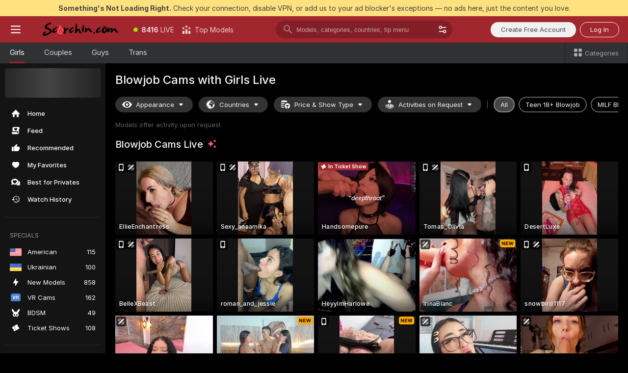

--- FILE ---
content_type: text/html; charset=utf-8
request_url: https://scorchin.com/girls/blowjob?action=showTokensGiveawayModalDirectLink&affiliateId=220126gje3ss2wocdqkcac8pxczwk0xoy8ij6l6dkhm9ej0p2lztgof1b3rntrfp&landing=goToTheTag&realDomain=go.scorchin.com&sourceId=blowjob&stripbotVariation=NullWidget&userId=f1bc03569025cd4b84cc2034e14895a7d9375953ce101e23ee44825704d68adb
body_size: 97614
content:
<!doctype html><html lang="en"><head><meta charset="utf-8"><script>!function(){"use strict";!function(){var e=window.CSP_REPORT_URI;if(e){var i=new Set;document.addEventListener("securitypolicyviolation",(function(t){if("undefined"!=typeof fetch){var r=function(e){var i=e.violatedDirective&&-1!==e.violatedDirective.indexOf("eval"),t=e.effectiveDirective&&-1!==e.effectiveDirective.indexOf("eval"),r=e.sample&&-1!==e.sample.indexOf("eval");if(!e.blockedURI&&(i||t)||r)return"eval";if("string"==typeof e.blockedURI)try{return new URL(e.blockedURI).hostname}catch(i){return e.blockedURI}return null}(t);r&&i.has(r)||(r&&i.add(r),fetch(e,{method:"POST",headers:{"Content-Type":"application/json"},body:JSON.stringify({blockedURL:t.blockedURI,columnNumber:t.columnNumber,disposition:t.disposition,documentURL:t.documentURI,effectiveDirective:t.effectiveDirective,lineNumber:t.lineNumber,originalPolicy:t.originalPolicy,referrer:t.referrer,sample:t.sample,sourceFile:t.sourceFile,statusCode:t.statusCode})}).catch((function(e){return console.error("Error sending CSP report:",e)})))}}))}}()}()</script><title>Blowjob Free Live Sex Cams with Naked Girls | Scorchin</title><meta data-helmet="1" property="og:title" content="Blowjob Free Live Sex Cams with Naked Girls"><meta data-helmet="1" property="og:description" content="Watch LIVE these hot babes in Blowjob sex cams. ❤️ Enter their naked chat now and enjoy the show for FREE! 🔥"><meta data-helmet="1" name="description" content="Watch LIVE these hot babes in Blowjob sex cams. ❤️ Enter their naked chat now and enjoy the show for FREE! 🔥"><meta data-helmet="1" name="robots" content="index, follow, max-snippet:-1, max-video-preview:-1, max-image-preview:large"><script>window.ANALYTICS_CDN='https://assets.strpssts-ana.com/assets/'</script><meta name="theme-color" content="#303133"><meta http-equiv="Cache-Control" content="no-cache"><meta name="apple-mobile-web-app-capable" content="yes"><meta name="viewport" content="width=device-width,initial-scale=1"><meta name="RATING" content="RTA-5042-1996-1400-1577-RTA"><meta name="RATING" content="mature"><meta name="google" content="notranslate"><meta name="msapplication-square70x70logo" content="https://assets.striiiipst.com/assets/icons/mstile-70x70_scorchin.com.png?v=c4eb2254"><meta name="msapplication-square150x150logo" content="https://assets.striiiipst.com/assets/icons/mstile-150x150_scorchin.com.png?v=c4eb2254"><meta name="msapplication-square270x270logo" content="https://assets.striiiipst.com/assets/icons/mstile-270x270_scorchin.com.png?v=c4eb2254"><meta name="msapplication-wide310x150logo" content="https://assets.striiiipst.com/assets/icons/mstile-310x150_scorchin.com.png?v=c4eb2254"><meta name="msapplication-square310x310logo" content="https://assets.striiiipst.com/assets/icons/mstile-310x310_scorchin.com.png?v=c4eb2254"><style>:root{--primary:#a2262e;--primary-light:#fa5365;--primary-dark:#912229;--primary-border:#a2262e;--primary-modal:#a2262e;--primary-gradient:#a2262e;--header-logo-aspect-ratio:5.000;--footer-logo-aspect-ratio:5.000}.adblocker-notification{display:flex;position:relative;width:100vw;padding:8px 16px;background:#ffe180;color:#434343;z-index:10002;justify-content:center}</style><style>.disable-transition *{transition:none!important}</style><link rel='preload' href='https://assets.striiiipst.com/assets/bootstrap_dark.ea1d8f2532ce2d0b.css' as='style'><link media='screen and (max-width:1279px)' rel='preload' href='https://assets.striiiipst.com/assets/bootstrap_dark_mobile.ea1d8f2532ce2d0b.css' as='style'><link rel="preload" href="https://assets.striiiipst.com/assets/common/fonts/Inter-Regular.woff2?v=4.1" as="font" type="font/woff2" crossorigin="anonymous"><link rel="preload" href="https://assets.striiiipst.com/assets/common/fonts/Inter-Medium.woff2?v=4.1" as="font" type="font/woff2" crossorigin="anonymous"><link rel="preload" href="https://assets.striiiipst.com/assets/common/fonts/Inter-Bold.woff2?v=4.1" as="font" type="font/woff2" crossorigin="anonymous"><script>window.SPLIT_STYLE_CHUNKS={"settings_theme.2d7c516664bd90c6.css":true,"models_theme.1ef9f998260bb266.css":true,"70930_theme.d730bc5ae657ccef.css":true,"about_theme.195ef9760504ffd4.css":true,"model-about_theme.7636af21f9299c8c.css":true,"82770_theme.5171aa10889210a5.css":true,"viewcam_theme.79710d93e8a3ad2d.css":true,"studios_theme.1485512de1ff6383.css":true,"bootstrap_theme.ea1d8f2532ce2d0b.css":true}</script><script>var PWA_API_DISCOVER_HOST="",AMPLITUDE_ALTERNATIVE_URL="loo3laej.com",AMPLITUDE_SR_CONFIG_ALTERNATIVE_URL="https://sr-client-cfg.amplitude.com/config",AMPLITUDE_SR_TRACK_ALTERNATIVE_URL="https://api-sr.amplitude.com/sessions/v2/track",ALTKRAFT_TOKEN="kfvhQPLZdst-3617045b97e5b4a1",FIREBASE_API_KEY="AIzaSyC8HXmH6EMTJ-zwRr4DSJoLThqyCp-cdgM",FIREBASE_PROJECT_ID="superchat-2d0d0",FIREBASE_MESSAGE_SENDER_ID="685102796556",ALTKRAFT_TOKEN_V3="2552uptpfSWT-3617045b97e5b4a1",VAPID_KEY_V3="BHmBXjSJ4uenluBFzVz2Yh3kiclqnT_gFyheaS9W3AE_SFXgX7ntwu6jW3GjAhPc01h9KkCn8gwkxCfm3uAo8DU",AMPLITUDE_KEY="19a23394adaadec51c3aeee36622058d",RELEASE_VERSION="11.5.4",GOOGLE_CLIENT_ID="496975381147-lnam683jun41jc8uaglmccl4vbv2js28.apps.googleusercontent.com",HAS_TWITTER_AUTH=!0,GTAG_TRACK_ID="UA-63657136-5",GTAG_TRACK_TYPE="UA",SITE_NAME="Scorchin",SENTRY_DSN="https://d8629522213649e7a4e0b63d14e1dc5f@sentry-public.stripchat.com/9",SENTRY_TRACES_SAMPLE_RATE="0.01",ERROR_REPORTING_ENABLED=true,LIGHT_LOGO_URL="",HEADER_LOGO_URL="https://assets.striiiipst.com/assets/icons/headerlogo_scorchin.com.png?v=0e897938",FOOTER_LOGO_URL="https://assets.striiiipst.com/assets/icons/footerlogo_scorchin.com.png?v=0e897938",APP_ICON_URL="https://assets.striiiipst.com/assets/icons/appicon_scorchin.com.png?v=c4eb2254",META_OG_IMAGE_URL="",WATERMARK_URL="https://assets.striiiipst.com/assets/icons/watermark_scorchin.com.png?v=0e897938",WHITE_LABEL_ID="scorchincom",IS_XHL_WL=!1,DEPLOY_ENV="production",WHITE_LABEL_HOST="scorchin.com",WHITE_LABEL_REDIRECT_URL="",THEME_ID="dark",CANONICAL_DOMAIN_NAME="",CANONICAL="https://stripchat.com",WEB_PUSH_ID="web.com.supportlivecam",MODELS_REGISTRATION_URL="https://go.scorchin.com/signup/model?targetDomain=stripchat.com&userId=f1bc03569025cd4b84cc2034e14895a7d9375953ce101e23ee44825704d68adb&sourceId=scorchin.com",STUDIOS_REGISTRATION_URL="https://go.scorchin.com/?targetDomain=stripchat.com&userId=f1bc03569025cd4b84cc2034e14895a7d9375953ce101e23ee44825704d68adb&sourceId=scorchin.com&path=/signup/studio",WEBMASTERS_REGISTRATION_URL="https://stripcash.com/sign-up/?userId=f1bc03569025cd4b84cc2034e14895a7d9375953ce101e23ee44825704d68adb",DEFAULT_INDEX_TAG_URL="girls",I18N_POSTFIX="",IS_I18N_SEO_IGNORE_CROWDIN=!1,IS_STREAMING_AVAILABLE=!1,IS_WL_PIXELATED=!1,IS_PIXELATED_STREAM_ENABLED=!1,IS_TAG_BASED_WL=!1,IS_HIDE_CONTENT=!1,UI_OVERRIDE="default",IS_ALT_WL=!1,SOCIAL_URLS={twitter:"https://twitter.com/ScorchinCams",instagram:"",snapchat:"",facebook:""}</script><script>!function(){var t="onErrorLoadScript=1";window.addEventListener("error",(function(e){var n=e.target;if(n&&n instanceof HTMLScriptElement&&"app"===n.getAttribute("data-stripchat-script")){var o=new Date(Date.now()+6e4);try{-1===document.cookie.indexOf(t)&&(document.cookie=t+";path=/;expires="+o.toUTCString(),setTimeout((function(){return location.reload()}),3e3))}catch(t){console.warn(t)}}}),!0)}()</script><script>var _jipt=[];_jipt.push(["project","stripchat"]),function(){var subdomainMatch=/^(ar|br|cs|da|de|es|fi|fr|el|hr|hu|id|it|ita|ja|ko|nl|no|pl|pol|pt|ro|ru|sk|sv|tr|vi|zh|ua|zt|th|ms|bn)(?=\..+\.).+/i.exec(location.hostname),aliasLocales={pol:"pl",ita:"it"},i18nScript="https://assets.striiiipst.com/assets/translations_en.2ef3e3ac921007.js",canvasPerformanceTest="https://assets.striiiipst.com/assets/canvas-performance-test.js";!function(){"use strict";var n={d:function(t,e){for(var i in e)n.o(e,i)&&!n.o(t,i)&&Object.defineProperty(t,i,{enumerable:!0,get:e[i]})},o:function(t,n){return Object.prototype.hasOwnProperty.call(t,n)}},t={};function e(t,n){window.SUBDOMAIN="en";try{if(/crowdinInContext=1/.test(document.cookie))return void(window.SUBDOMAIN="aa")}catch(t){console.warn(t)}t&&t.length>1&&(window.SUBDOMAIN=n[t[1]]||t[1])}function r(){try{document&&document.documentElement&&/(?:^|;\s*)c=/.test(document.cookie)&&document.documentElement.classList.add("cookie-accepted")}catch(t){}}function i(){if(window.LEGACY=!1,-1!==location.search.indexOf("es-legacy"))window.LEGACY=!0;else if(-1!==location.search.indexOf("es-modern"))window.LEGACY=!1;else try{if(!("IntersectionObserver"in window&&"Promise"in window&&"fetch"in window&&"WeakMap"in window&&"fromEntries"in Object&&"finally"in Promise.prototype))throw{};eval("const a = async ({ ...rest } = {}) => rest; let b = class {};"),window.LEGACY=!1}catch(t){window.LEGACY=!0}if(window.LEGACY)try{(new Image).src="/pixel/static/legacy?t=".concat(Date.now())}catch(t){}}function o(t){var n=t,e=null,i=function(){},r=function(t){};return"en"!==window.SUBDOMAIN&&(n=n.replace("_en","_"+window.SUBDOMAIN)),window.I18N_POSTFIX&&"default"!==window.I18N_POSTFIX&&(n=n.replace("translations","translations_"+window.I18N_POSTFIX)),"aa"===window.SUBDOMAIN&&(e="//cdn.crowdin.com/jipt/jipt.js"),window.I18N_SCRIPT_PROMISE=new Promise((function(t,n){i=t,r=n})),{i18nScript:n,jiptScript:e,resolveI18nPromise:i,rejectI18nPromise:r}}function c(){window.BUNDLE_LOAD_METRICS={resources:{},build:Date.now()};var t=/\/([\w-]+)\.\w{10,20}\.js/;function n(n){var e=n.src,i=n.startTime,r=n.isError;if(e){var o=Date.now()-i,c=e.match(t),a=c?c[1]:e;window.BUNDLE_LOAD_METRICS.resources[a]={error:r,time:o}}}return{injectScript:function(t){var e=t.src,i=t.onLoad,r=t.onError,o=t.fetchPriority,c=Date.now(),a=document.createElement("script");a.setAttribute("data-stripchat-script","app"),a.setAttribute("data-stripchat-script","app"),a.addEventListener("load",(function(){null==i||i(e),n({src:e,startTime:c,isError:!1})})),a.addEventListener("error",(function(t){null==r||r(t.error),n({src:e,startTime:c,isError:!0})})),o&&(a.fetchPriority?a.fetchPriority=o:"high"===o&&function(t){var n=document.createElement("link");n.rel="preload",n.as="script",n.href=t,document.head.appendChild(n)}(e)),a.async=!0,a.src=e,document.head.appendChild(a)}}}function a(t,n,a,s){e(t,s),i(),r(),window.STATIC_PATH_REPLACED="https://assets.striiiipst.com/assets";var d=o(n),w=d.i18nScript,u=d.jiptScript,l=d.resolveI18nPromise,p=d.rejectI18nPromise,f=c().injectScript;function m(){window.IS_LOADED=!0}window.HANDLE_LATE_LOADABLE_SCRIPT=function(t){f({src:t})},f({src:w,onLoad:function(){return l()},onError:function(t){return p(t)}}),u&&f({src:u}),f({src:a}),window.IS_LOADED=!1,"complete"===document.readyState?m():window.addEventListener("load",m)}a(subdomainMatch,i18nScript,canvasPerformanceTest,aliasLocales)}()}()</script><script async data-stripchat-script="app" fetchpriority="high" src='https://assets.striiiipst.com/assets/corejs-75349.9e240b24a5ffbb27.js'></script><script async data-stripchat-script="app" fetchpriority="high" src='https://assets.striiiipst.com/assets/redux-48526.e096bd9b05468601.js'></script><script async data-stripchat-script="app" fetchpriority="high" src='https://assets.striiiipst.com/assets/vendors-66831.b9d59b28c4bf5576.js'></script><script async data-stripchat-script="app" fetchpriority="high" src='https://assets.striiiipst.com/assets/main.a2db7dbac58f57ce.js'></script><script async data-stripchat-script="app" fetchpriority="high" src='https://assets.striiiipst.com/assets/react-65374.2c809e0d42ef8fab.js'></script><script async data-stripchat-script="app" fetchpriority="high" src='https://assets.striiiipst.com/assets/redux-33349.fe7bd84d566cd749.js'></script><script async data-stripchat-script="app" fetchpriority="high" src='https://assets.striiiipst.com/assets/vendors-6370.fef4d473a8ef7e0d.js'></script><script async data-stripchat-script="app" fetchpriority="high" src='https://assets.striiiipst.com/assets/bootstrap.7a458b508f112006.js'></script><script async data-stripchat-script="app" src='https://assets.striiiipst.com/assets/offlineModels.9407a36b44c8512a.js'></script><script>window.SSR_ICONS = ["menu","dot","best-models","search-3","filter","menu-mobile","sort","categories-2","close-2","close-3","home","feed","recommended","favorited","locked","watch-history","lightning","badge-vr-ds","bunny-mask","ticket-ds","interactive-toy-ds","mobile","sparks","categories-ds","i18n","close-arrow","eye-ds","globe-ds","tokens-stripchat-logo-ds","joystick-vert-ds","triangle-arrow-down-ds","ticket","x-logo-ds"]</script><script>!function(){"use strict";var t,n,o="http://www.w3.org/2000/svg",e=!1,a=[],c=function(){var n;t||((t=document.getElementById("svgDefs"))||((t=document.createElementNS(o,"defs")).id="svgDefs",(n=document.createElementNS(o,"svg")).style.display="none",n.appendChild(t)),document.body.appendChild(n))},r=function(o,r){n||(n=document.createDocumentFragment()),n.appendChild(o),r&&a.push(r),e||(requestAnimationFrame((function(){n&&(c(),t.appendChild(n),a.forEach((function(t){return t()})),a=[],n=void 0,e=!1)})),e=!0)},s=!1,i={},u=function(t){var n=i[t];(null==n?void 0:n.svgData)&&function(t,n,e){var a=t[0],c=t[1],s=document.createElementNS(o,"symbol");s.id="".concat("icons","-").concat(n),s.innerHTML=a,s.setAttribute("viewBox",c),r(s,e)}(n.svgData,t,(function(){n.callbacks.forEach((function(t){return t()})),n.callbacks=[],n.errorCallbacks=[],delete n.svgData,n.status="rendered"}))},d=function(t,n,o){try{var e=i[t]||{status:"init",callbacks:[],errorCallbacks:[]};if(i[t]=e,"rendered"===e.status)return void(null==n||n());n&&e.callbacks.push(n),o&&e.errorCallbacks.push(o),"init"===e.status&&(e.status="loading",function(t,n,o){var e="".concat(window.STATIC_PATH_REPLACED,"/svg-icons/").concat(t,".json?").concat("6c948f2f");if("undefined"==typeof fetch){var a=new XMLHttpRequest;a.open("GET",e),a.onload=function(){200!==a.status&&o(Error("Cannot load ".concat(t,". Status ").concat(a.status)));try{var e=JSON.parse(a.responseText);n(e)}catch(n){o(Error("Cannot parse ".concat(t," json")))}},a.onerror=function(){return o(Error("Cannot load ".concat(t)))},a.send()}else fetch(e,{priority:"low"}).then((function(t){if(!t.ok)throw Error("Status ".concat(t.status));return t.json()})).then((function(t){n(t)})).catch((function(n){o(Error("Cannot load ".concat(t,". ").concat(null==n?void 0:n.message)))}))}(t,(function(n){e.status="loaded",e.svgData=n,s&&u(t)}),(function(n){e.errorCallbacks.forEach((function(t){return t(n)})),delete i[t]})))}catch(t){console.error(t)}},l=function(){if(!s){s=!0;try{Object.keys(i).filter((function(t){var n;return"loaded"===(null===(n=i[t])||void 0===n?void 0:n.status)})).forEach((function(t){u(t)}))}catch(t){console.error(t)}}};window.SSR_ICONS&&window.SSR_ICONS.forEach((function(t){return d(t)})),"loading"!==document.readyState&&l(),window.svgLoader={importIcon:d,onDomReady:l}}()</script><script>window.CONFIG_PRELOADER_SSR_DATA = {"mode":"guest"};</script><script>!function(){"use strict";var n,t=new RegExp("(?:^|;\\s*)".concat("avStartedAt","=([^;]*)")),e=function(){try{var n=function(n){var e=n.match(t);return(null==e?void 0:e[1])?decodeURIComponent(e[1]):null}(document.cookie);return null!=n&&!Number.isNaN(n)&&new Date(n).getTime()>0?n:null}catch(n){return null}},i=function(n,t){var e=t.requestPath;return n.get("/v3/config/initial-dynamic",{requestPath:e},{withResponseHeaders:!0})},r={5:"ServerError",4:"ClientError"},a="NetworkError",o=function(n){var t;return null!==(t=r[Math.floor(n/100)])&&void 0!==t?t:a},c=(n="/api/front",{get:function(t,e){var i=arguments.length>2&&void 0!==arguments[2]?arguments[2]:{},r=i.headers,c=i.withResponseHeaders,s=new Headers;if(s.append("Accept","application/json"),s.append("Front-Version",window.RELEASE_VERSION||""),r){var u=function(n){var t=r[n];Array.isArray(t)?t.forEach((function(t){return s.append(n,t)})):t&&s.append(n,t)};for(var f in r)u(f)}var d=n+t;if(e&&"object"==(void 0===e?"undefined":e&&"undefined"!=typeof Symbol&&e.constructor===Symbol?"symbol":typeof e)){var l=new window.URLSearchParams;for(var h in e){var g=e[h];g&&l.append(h,"".concat(g))}d+="?".concat(l.toString())}return fetch(d,{headers:s}).catch((function(n){throw Object.assign(n,{name:a,source:"preloaderApi"})})).then((function(n){if(!n.ok){var t=Error("".concat(n.status," ").concat(n.statusText));throw Object.assign(t,{name:o(n.status),source:"preloaderApi"}),t}return n.json().then((function(t){return c?Object.assign(t,{responseHeaders:Object.fromEntries(n.headers.entries())}):t}))}))}});window.configPreloaderCache=function(){var n=window.CONFIG_PRELOADER_SSR_DATA;delete window.CONFIG_PRELOADER_SSR_DATA;var t={};if("guest"===(null==n?void 0:n.mode)){var r={requestPath:window.location.pathname},a=i(c,r);a.catch((function(){})),t.initialDynamicConfigPromise={promise:a,params:r}}else if("user"===(null==n?void 0:n.mode)){var o={requestPath:window.location.pathname},s=i(c,o),u={avStartedAt:e()||void 0},f=c.get("/v3/config/dynamic",u,{withResponseHeaders:!0,ssrCache:function(n){return n.requestInfo,null}}),d=s.then((function(n){var t=n.initialDynamic.jwtToken;return t?function(n){var t=arguments.length>1&&void 0!==arguments[1]?arguments[1]:{};return n.get("/abtests/config",{},{withJwtAuth:!0,headers:t})}(c,{Authorization:t}):null})),l={isTagBasedWl:n.isTagBasedWl},h=s.then((function(n){var t=n.initialDynamic.jwtToken;return function(n,t){var e=arguments.length>2&&void 0!==arguments[2]?arguments[2]:{};return n.get("/tags/config/dynamic",t,{headers:e,withJwtAuth:!0,ssrCache:function(n){return n.requestInfo,null}})}(c,l,t?{Authorization:t}:{})}));s.catch((function(){})),f.catch((function(){})),d.catch((function(){})),h.catch((function(){})),t.staticConfig=n.staticConfig,t.featuresConfig=n.featuresConfig,t.initialStaticConfig=n.initialStaticConfig,t.tagsStaticConfig=n.tagsStaticConfig,t.abTestsConfig=n.abTestsConfig,t.initialDynamicConfigPromise={promise:s,params:o},t.dynamicConfigPromise={promise:f,params:u},t.abTestsServerPromise=d,t.dynamicTagsConfigPromise={promise:h,params:l}}return t}()}()</script><link rel="manifest" href="/manifest.json"><link data-helmet="1" rel="alternate" href="https://stripchat.com/girls/blowjob" hreflang="x-default"><link data-helmet="1" rel="alternate" href="https://stripchat.com/girls/blowjob" hreflang="en"><link data-helmet="1" rel="alternate" href="https://de.stripchat.com/girls/blowjob" hreflang="de"><link data-helmet="1" rel="alternate" href="https://fr.stripchat.com/girls/blowjob" hreflang="fr"><link data-helmet="1" rel="alternate" href="https://es.stripchat.com/girls/blowjob" hreflang="es"><link data-helmet="1" rel="alternate" href="https://ita.stripchat.com/girls/blowjob" hreflang="it"><link data-helmet="1" rel="alternate" href="https://nl.stripchat.com/girls/blowjob" hreflang="nl"><link data-helmet="1" rel="alternate" href="https://pt.stripchat.com/girls/blowjob" hreflang="pt"><link data-helmet="1" rel="alternate" href="https://br.stripchat.com/girls/blowjob" hreflang="pt-BR"><link data-helmet="1" rel="alternate" href="https://el.stripchat.com/girls/blowjob" hreflang="el"><link data-helmet="1" rel="alternate" href="https://ua.stripchat.com/girls/blowjob" hreflang="uk"><link data-helmet="1" rel="alternate" href="https://pol.stripchat.com/girls/blowjob" hreflang="pl"><link data-helmet="1" rel="alternate" href="https://ru.stripchat.com/girls/blowjob" hreflang="ru"><link data-helmet="1" rel="alternate" href="https://ro.stripchat.com/girls/blowjob" hreflang="ro"><link data-helmet="1" rel="alternate" href="https://hu.stripchat.com/girls/blowjob" hreflang="hu"><link data-helmet="1" rel="alternate" href="https://cs.stripchat.com/girls/blowjob" hreflang="cs"><link data-helmet="1" rel="alternate" href="https://hr.stripchat.com/girls/blowjob" hreflang="hr"><link data-helmet="1" rel="alternate" href="https://sk.stripchat.com/girls/blowjob" hreflang="sk"><link data-helmet="1" rel="alternate" href="https://no.stripchat.com/girls/blowjob" hreflang="no"><link data-helmet="1" rel="alternate" href="https://sv.stripchat.com/girls/blowjob" hreflang="sv"><link data-helmet="1" rel="alternate" href="https://da.stripchat.com/girls/blowjob" hreflang="da"><link data-helmet="1" rel="alternate" href="https://fi.stripchat.com/girls/blowjob" hreflang="fi"><link data-helmet="1" rel="alternate" href="https://ja.stripchat.com/girls/blowjob" hreflang="ja"><link data-helmet="1" rel="alternate" href="https://ko.stripchat.com/girls/blowjob" hreflang="ko"><link data-helmet="1" rel="alternate" href="https://zh.stripchat.com/girls/blowjob" hreflang="zh"><link data-helmet="1" rel="alternate" href="https://zt.stripchat.com/girls/blowjob" hreflang="zh-Hant"><link data-helmet="1" rel="alternate" href="https://th.stripchat.com/girls/blowjob" hreflang="th"><link data-helmet="1" rel="alternate" href="https://bn.stripchat.com/girls/blowjob" hreflang="bn"><link data-helmet="1" rel="alternate" href="https://id.stripchat.com/girls/blowjob" hreflang="id"><link data-helmet="1" rel="alternate" href="https://ms.stripchat.com/girls/blowjob" hreflang="ms"><link data-helmet="1" rel="alternate" href="https://vi.stripchat.com/girls/blowjob" hreflang="vi"><link data-helmet="1" rel="alternate" href="https://ar.stripchat.com/girls/blowjob" hreflang="ar"><link data-helmet="1" rel="alternate" href="https://tr.stripchat.com/girls/blowjob" hreflang="tr"><link data-helmet="1" rel="preconnect" href="https://edge-hls.doppiocdn.com"><link data-helmet="1" rel="canonical" href="https://stripchat.com/girls/blowjob"><link rel='stylesheet' data-href='bootstrap_theme.ea1d8f2532ce2d0b.css' href='https://assets.striiiipst.com/assets/bootstrap_dark.ea1d8f2532ce2d0b.css'><link media='screen and (max-width:1279px)' rel='stylesheet' data-href='bootstrap_theme_mobile.ea1d8f2532ce2d0b.css' href='https://assets.striiiipst.com/assets/bootstrap_dark_mobile.ea1d8f2532ce2d0b.css'><link rel="icon" sizes="16x16" href="https://assets.striiiipst.com/assets/icons/favicon-16x16_scorchin.com.png?v=c4eb2254"><link rel="icon" sizes="32x32" href="https://assets.striiiipst.com/assets/icons/favicon-32x32_scorchin.com.png?v=c4eb2254"><link rel="icon" sizes="196x196" href="https://assets.striiiipst.com/assets/icons/favicon-196x196_scorchin.com.png?v=c4eb2254"><link rel="icon" sizes="512x512" href="https://assets.striiiipst.com/assets/icons/favicon-512x512_scorchin.com.png?v=c4eb2254"><link rel="mask-icon" href="https://assets.striiiipst.com/assets/icons/mask-icon_scorchin.com.png"><link rel="apple-touch-icon" sizes="120x120" href="https://assets.striiiipst.com/assets/icons/apple-touch-icon-120x120_scorchin.com.png?v=c4eb2254"><link rel="apple-touch-icon" sizes="152x152" href="https://assets.striiiipst.com/assets/icons/apple-touch-icon-152x152_scorchin.com.png?v=c4eb2254"><link rel="apple-touch-icon" sizes="167x167" href="https://assets.striiiipst.com/assets/icons/apple-touch-icon-167x167_scorchin.com.png?v=c4eb2254"><link rel="apple-touch-icon" sizes="180x180" href="https://assets.striiiipst.com/assets/icons/apple-touch-icon-180x180_scorchin.com.png?v=c4eb2254"><link rel="dns-prefetch" href="//img.strpst.com"><link rel="preconnect" href="//img.strpst.com"><link rel="preconnect" href="/api/front"></head><body class="disable-transition"><!--
    release_version: 11.5.4
    branch: production
    revision: 7af21fccc375c0adcf65d31ad795d2988faa1d71
    template_version: 0f0ae1b7
  --><script>window.svgLoader.onDomReady()</script><script>!function(){"use strict";for(var e={SIGNUP:"signup",LOGIN:"login",FAN_CLUB_SUBSCRIPTION:"fanClubSubscription"},t=/^(http|https):\/\/([^/]*)(xhamster(live)?|strip(dev|chat))\.(com|local|dev)\/?/,o={AUTO_SPY:"autoSpy",COPY_GIFT_LINK:"copyGiftLink",SHOW_INSTALL_PWA_MODAL:"showInstallPwaModal",TWO_FACTOR_AUTHORIZATION:"2fa",GOLD_MEMBERSHIP_SUBSCRIBE_DIRECT_LINK:"goldMembershipSubscribeDirectLink",SIGN_UP_MODAL_DIRECT_LINK:"signUpModalDirectLink",SIGN_UP_PREFILLED:"signUpPrefilled",SIGN_UP_MODAL_DIRECT_LINK_INTERACTIVE:"signUpModalDirectLinkInteractive",SIGN_UP_MODAL_DIRECT_LINK_INTERACTIVE_CLOSE:"signUpModalDirectLinkInteractiveClose",SHOW_TOKENS_GIVEAWAY_MODAL_DIRECT_LINK:"showTokensGiveawayModalDirectLink",CARD_VERIFICATION_BONUS_PACKAGE:"cardVerificationBonusPackage",BUY_TOKENS_PROMO:"buyTokensPromo",SIGN_UP_PROMO:"signUpPromo",MODEL_FILTER_APPLY_SORT_BY:"sortBy",MODEL_CHAT_TAB_TOGGLE:"toggleTab",PERSONAL_NOTIFICATIONS:"personalNotifications",OPEN_NOTIFICATIONS_CENTER:"openNotificationsCenter",INVISIBLE_MODE:"invisibleMode",REDEEM_CODE:"redeemCode",OPEN_CHAT:"openChat",OPEN_PRIVATE_MODAL:"openPrivateModal",OPEN_FAN_CLUB_MODAL:"openFanClubModal",OPEN_SEND_TIP_DIALOG:"openSendTipDialog",OPEN_BUY_TOKENS_MODAL:"openBuyTokensModal",OPEN_GUEST_ON_BORDING:"openGuestOnBoarding",LOGIN_BY_LINK:"loginByLink",CONNECT_STUDIO:"connectStudio",EXTRA_VERIFICATION:"extraVerification",OPEN_AGE_VERIFICATION:"openAgeVerification",MAIN_PERSON_EMAIL_VERIFICATION:"connectMainPerson",TWITTER_AUTH:"twitterAuth",GOOGLE_AUTH:"googleAuthorization",OPEN_CONFIRM_CONNECT_TO_STUDIO_MODAL:"openConfirmConnectToStudioModal",USERNAME_NOT_ALLOWED:"usernameNotAllowed",SHOW_STREAMING_APP_MODAL:"showStreamingAppModal"},n={},i=location.search.substring(1).split("&"),_=0;_<i.length;_++){var r=i[_].split("=");n[r[0]]=r[1]}var a=function(e,t){if(!t)return!1;for(var o=Object.keys(e),n=0;n<o.length;n++)if(e[o[n]]===t)return!0;return!1},I=!1;try{I=document.cookie.indexOf("isVisitorsAgreementAccepted=1")>=0}catch(e){console.warn(e)}var O=function(){var i=n.affiliateId||localStorage.getItem("affiliateId"),_=n.userId,r=n.sauid,I=n.action,O=n.showModal,N=a(o,I)||a(e,O);if(i||_||N||r)return!0;var E=document.referrer,T=!1;try{(function(e,t){if(!e)return!1;try{var o=new URL(e),n=new URL(t);return o.host===n.host}catch(e){return!1}})(E,location.href)&&(T=!0)}catch(e){return!1}return t.test(E)&&!T}(),N=/^\/buy-tokens(\/(success|failure))?\/?$/.test(window.location.pathname);!n.agev&&(I||O||N)&&document.body.classList.add("visitor-agreement-hidden")}()</script><script>!function(){"use strict";var e=!1,n=function(e,n,d){var o=document.createElement("div");return o.className=n,d&&(o.id=d),e.appendChild(o),o};function d(){if(!e&&(e=!0,!("__PRELOADED_STATE__"in window)))for(var d=n(document.body,"loader","body_loader"),o=n(d,"fading-circle centered"),c=1;c<=12;c++)n(o,"loader-circle".concat(c," loader-circle"))}window.initLoader=d,document.addEventListener("DOMContentLoaded",d,{once:!0})}()</script><script>!function(){function o(o,i){var n=[o,"expires=Thu, 01 Jan 1970 00:00:00 GMT"];i&&n.push("domain="+i),document.cookie=n.join(";"),n.push("path=/"),document.cookie=n.join(";")}var i,n,e,t,a,l,c=0;try{c=document.cookie.length}catch(o){console.warn(o)}var r=c>=5e3;(c>=4e3||r)&&(r&&function(){for(var i=document.cookie.split(";"),n=location.hostname,e=0;e<i.length;e++){var t=i[e].split("=")[0].trim()+"=";o(t,null),o(t,n),o(t,"."+n);for(var a=0;!((a=n.indexOf(".",a+1))<0);)o(t,n.substring(a)),o(t,n.substring(a+1))}}(),n=(i={limit:5,interval:1e3,payload:{size:c},callback:function(){r&&document.location.reload()}}).payload,e=i.limit,t=i.interval,a=i.callback,l=0,function o(){if(!(++l>=e)){if(!window.__log)return void setTimeout(o,t);window.__log("error","Cookie limit exceeded",n).finally(a)}}())}()</script><svg style="height:0;width:0;display:block"><defs><symbol id="site_logo_header" viewBox="0 0 1250 250"><image href="https://assets.striiiipst.com/assets/icons/headerlogo_scorchin.com.png?v=0e897938"></image></symbol><symbol id="site_logo_footer" viewBox="0 0 1250 250"><image href="https://assets.striiiipst.com/assets/icons/footerlogo_scorchin.com.png?v=0e897938"></image></symbol></defs></svg><div id="agreement-root"><div class="full-cover modal-wrapper visitors-agreement-modal"><div class="modal-content modal-header-none"><div class="background-wrapper hide-gender-switcher"><div class="visitors-agreement-bg-gradient"><div class="visitors-agreement-bg-gradient__gender visitors-agreement-bg-gradient__gender--no-gender"></div></div><div class="content-wrapper"><div class="content-container"><div class="site-logo-wrapper site-logo-wrapper-girls"><div class="header-logo header-logo-no-responsive"><svg><use xlink:href="#site_logo_header"></use></svg></div></div><div class="site-description">We are creating a better experience for 18+ LIVE entertainment. Join our open-minded community &amp; start interacting now for FREE.</div><button autofocus="" class="btn btn-apply-alter btn-inline-block btn-large btn-visitors-agreement-accept" type="button">I&#x27;m Over 18</button><div class="agreement-terms"><span class="">By entering and using this website, you confirm you’re over 18 years old and agree to be bound by the <a rel="nofollow" href="/terms">Terms of Use</a> and <a rel="nofollow" href="/privacy">Privacy Policy</a></span> <span class=""><a rel="nofollow" href="/2257">18 U.S.C. 2257 Record-Keeping Requirements Compliance Statement.</a></span><br/>If you provide sensitive personal data, by entering the website, you give your explicit consent to process this data to tailor the website to your preferences.<span class="parental-control">If you’re looking for a way to restrict access for a minor, see our <a rel="nofollow" href="/parental-control"> Parental Control Guide </a></span></div><hr class="visitors-agreement-modal-divider"/></div><div class="content-container"><a class="decline-link visitors-agreement-decline" href="https://google.com/" rel="noopener noreferrer nofollow">Exit Here</a><div class="warnings"><p><span class="">THIS WEBSITE CONTAINS MATERIAL THAT IS <strong>SEXUALLY EXPLICIT</strong>.</span> <span class="">You must be at least eighteen (18) years of age to use this Website, unless the age of majority in your jurisdiction  is greater than eighteen (18) years of age, in which case you must be at least the age of majority in your jurisdiction. Use of this Website is not permitted where prohibited by law.</span></p><p><span class="">This Website also requires the use of cookies. More information about our cookies can be found at our <a rel="nofollow" href="/privacy">Privacy Policy</a>. BY ENTERING THIS WEBSITE AND USING THIS WEBSITE YOU AGREE TO THE USE OF COOKIES AND ACKNOWLEDGE THE PRIVACY POLICY.</span><br/>All models were 18 and over at the time of the creation of such depictions.</p></div><div class="label-link-block"><a href="https://www.rtalabel.org/?content=validate&amp;ql=b9b25de5ba5da974c585d9579f8e9d49&amp;rating=RTA-5042-1996-1400-1577-RTA" class="label-link" target="_blank" rel="noopener noreferrer nofollow" aria-label="RTA"><img alt="rta-logo" class="icon icon-rta-logo icon-static" src="https://assets.striiiipst.com/assets/common/images/static-icons/rta-logo.png"/></a><div class="label-link"><img alt="safe-labeling" class="icon icon-safe-labeling icon-static" src="https://assets.striiiipst.com/assets/common/images/static-icons/safe-labeling.png"/></div><a href="https://www.asacp.org/?content=validate&amp;ql=b9b25de5ba5da974c585d9579f8e9d49" class="label-link" target="_blank" rel="noreferrer noopener nofollow" aria-label="ASACP"><img alt="asacp" class="icon icon-asacp icon-static" src="https://assets.striiiipst.com/assets/common/images/static-icons/asacp.png"/></a><a href="https://pineapplesupport.org/about-pineapple-support/" class="label-link" target="_blank" rel="noreferrer noopener nofollow" aria-label="Go to Pineapple support"><img alt="pineapple-support" class="icon icon-pineapple-support icon-static" src="https://assets.striiiipst.com/assets/common/images/static-icons/pineapple-support.png"/></a></div></div></div></div></div></div></div><script>!function(){var e=1>=Math.floor(100*Math.random()),t=function(){return e&&/stripchat|xhamsterlive/.test(location.hostname)},n=document.querySelector(".visitors-agreement-decline");if(n){var r=document.querySelector("html");!document.body.classList.contains("visitor-agreement-hidden")&&(r.classList.add("disable-scroll"),t()&&(document.createElement("img").src="/pixel/agreement/display")),window.__visitorsAgreementDeclineHandler=function(e){if(t()){e.preventDefault();var n=document.createElement("img");n.onload=n.onerror=function(){location.href=e.target.href},n.src="/pixel/agreement/exit"}},n.addEventListener("click",window.__visitorsAgreementDeclineHandler),window.__visitorsAgreementAcceptPixelEvent=function(){t()&&(document.createElement("img").src="/pixel/agreement/ok")};var i=document.querySelector(".btn-visitors-agreement-accept");window.__visitorsAgreementAcceptHandler=function(){r.classList.remove("disable-scroll"),window.__isVisitorsAgreementAcceptedBeforeClientFetched=!0;try{document.cookie="isVisitorsAgreementAccepted=1"}catch(e){console.warn(e)}var e=document.querySelector(".visitors-agreement-modal"),t=e.querySelector(".hide-gender-switcher"),n=e.querySelector('input[name="visitors-agreement-gender-switcher"]:checked');if(n&&!t)try{var i=new Date;localStorage.setItem("18PlusGenderSelected",JSON.stringify(n.value));var o=i.setFullYear(i.getFullYear()+1)-Date.now();localStorage.setItem("18PlusGenderSelected_expires",JSON.stringify(o))}catch(e){console.warn(e)}switch(null==n?void 0:n.value){case"men":window.location.href="/men";break;case"trans":window.location.href="/trans";break;default:document.body.classList.add("visitor-agreement-hidden")}window.__visitorsAgreementAcceptPixelEvent()},i.addEventListener("click",window.__visitorsAgreementAcceptHandler),window.__syncVisitorsAgreementWithApp=function(){n.removeEventListener("click",window.__visitorsAgreementDeclineHandler),i.removeEventListener("click",window.__visitorsAgreementAcceptHandler)}}}()</script><div id="portal-root"></div><!--LEGACY-BROWSER-NOTIFICATION-OPEN--><div id="legacy-browser-notification-root" style="position:relative;z-index:10001"></div><script>!function(){var n,e,t="legacy-browser-notification",o="legacy-browser-notification-text",i="legacy-browser-notification-close",r="notifications.recommendationBrowserForPlaying",a="notifications.recommendationBrowserForSamsungPlaying",c={chrome:{href:"https://www.google.com/chrome/",title:"Google Chrome"},firefox:{href:"https://www.mozilla.org/firefox/new/",title:"Firefox"},safari:{href:"https://www.apple.com/safari/",title:"Safari"}},l="legacyBrowserRecommendationDismissed",s=function(){try{window.localStorage.setItem(l,"true"),window.localStorage.setItem("".concat(l,"_expires"),String(Date.now()+6048e5))}catch(n){}},d=(e=f({[r]:"You’re using an outdated browser. To avoid any problems, we strongly recommend using {#chrome/} or {#firefox/}",[a]:"To avoid any problems with quality, we strongly recommend using {#chrome/}"}[n=/SamsungBrowser/i.test(navigator.userAgent||"")?a:r]),{messageId:n,textHtml:e}),p=d.messageId,m=d.textHtml;function f(n){if(!n)return"";for(var e=n.split(/\{#(chrome|firefox|safari)\/\}/g),t="",o=0;o<e.length;o++){var i=e[o],r=o%2!=0&&i in c;if(o%2==0)i&&(t+=g(i));else if(r){var a=c[i];t+='<a href="'.concat(a.href,'" target="_blank" rel="nofollow noopener noreferrer" style="color:inherit;text-decoration:underline">').concat(g(a.title),"</a>")}}return t}function g(n){return String(n).replace(/&/g,"&amp;").replace(/</g,"&lt;").replace(/>/g,"&gt;").replace(/"/g,"&quot;").replace(/'/g,"&#39;")}window.LEGACY&&!function(){try{var n=window.localStorage.getItem("".concat(l,"_expires"));if(!n)return!1;var e=Number(n);return!Number.isNaN(e)&&(e<Date.now()?(window.localStorage.removeItem(l),window.localStorage.removeItem("".concat(l,"_expires")),!1):null!=window.localStorage.getItem(l))}catch(n){return!1}}()&&(window.I18N_SCRIPT_PROMISE||Promise.resolve()).then((function(){try{var n=window.I18n.trans({messageId:p,currentLocale:window.SUBDOMAIN});return n?f(n):m}catch(n){return m}})).catch((function(){return m})).then((function(n){!function(){try{var n=window.svgLoader;"function"==typeof(null==n?void 0:n.importIcon)&&(n.importIcon("exclamation"),n.importIcon("close-ds"))}catch(n){}}();var e=document.createElement("template");e.innerHTML=function(){var n=arguments.length>0&&void 0!==arguments[0]?arguments[0]:"",e="#434343";return'\n    <div\n      id="'.concat(t,'"\n      role="status"\n      aria-live="polite"\n      style="\n        display:flex;\n        background:').concat("#ffe180",";\n        color:").concat(e,';\n        box-shadow:0 1px 0 rgba(0,0,0,.08);\n        width:100%;\n        flex: 0 0 auto;\n        align-items: flex-start;\n      ">\n\n      <div\n        style="\n          display:flex;\n          flex-direction:row;\n          align-items: flex-start;\n          justify-content:center;\n          gap:0 12px;\n          padding: 4px 0 4px 12px;\n          flex: 1 0 0;\n          align-self: stretch;\n        "\n      >\n        <style>\n          #').concat(o," { font-size: 14px; line-height: 20px; }\n          @media (min-width: 1023px) {\n            #").concat(o,' { font-size: 16px; line-height: 22px; }\n          }\n        </style>\n        <svg \n          viewBox="0 0 24 24" \n          aria-hidden="true" \n          style="\n            width:20px;\n            min-width: 20px;\n            height:20px;\n            color:').concat(e,';\n            display:block;\n            top: 10px;\n            position: relative;\n          ">\n          <use href="#icons-exclamation" xlink:href="#icons-exclamation"></use>\n        </svg>\n        <div\n          id="').concat(o,'"\n          style="\n            color: ').concat(e,';\n            flex-flow: row wrap;\n            gap: 8px 12px;\n            padding-bottom: 8px;\n            padding-top: 8px;\n          "\n        >').concat(n,'</div>\n      </div>\n      <button\n        id="').concat(i,'"\n        type="button"\n        aria-label="Close"\n        style="\n          position:relative;\n          top: 8px;\n          right: 8px;\n          padding-left: 16px;\n          background:transparent;\n          border:0;\n          color:').concat(e,';\n          cursor:pointer;\n          font-size:20px;\n          line-height:1;\n          opacity:.7;\n        "\n      >\n        <svg \n          viewBox="0 0 24 24"\n          aria-hidden="true"\n          style="\n            width:20px;\n            height:20px;\n            display:block;\n            min-width: 20px;\n          ">\n          <use href="#icons-close-ds" xlink:href="#icons-close-ds"></use>\n        </svg>\n      </button>\n    </div>\n  ')}(n).trim();var r=e.content.firstElementChild;if(r&&r instanceof HTMLElement&&!document.getElementById(t)){var a=document.getElementById("legacy-browser-notification-root");if(a)a.appendChild(r);else{var c=document.getElementById("body");(null==c?void 0:c.parentNode)?c.parentNode.insertBefore(r,c):document.body.firstChild?document.body.insertBefore(r,document.body.firstChild):document.body.appendChild(r)}var l=document.getElementById(i);l&&l.addEventListener("click",(function(){var n=document.getElementById(t);n&&(n.style.display="none"),s()}))}}))}()</script><!--LEGACY-BROWSER-NOTIFICATION-CLOSE--><div id="body"><!--EARLY-FLUSH-CHUNK-END--><div class="tooltip-v2-portal-container" id="body-container"></div><svg class="user-level-badge-filters" xmlns="http://www.w3.org/2000/svg"><defs><linearGradient id="user-level-badge-filter-grey" x1=".5" y1="0" x2=".5" y2="1" gradientTransform="matrix(88.809 0 0 97.645 5.595 1.178)" gradientUnits="userSpaceOnUse"><stop offset="0%" stop-color="#C2C2C2"></stop><stop offset="100%" stop-color="#333333"></stop></linearGradient><linearGradient id="user-level-badge-filter-bronze" x1=".5" y1="0" x2=".5" y2="1" gradientTransform="matrix(88.809 0 0 97.645 5.595 1.178)" gradientUnits="userSpaceOnUse"><stop offset="0%" stop-color="#FFA666"></stop><stop offset="100%" stop-color="#6B2D00"></stop></linearGradient><linearGradient id="user-level-badge-filter-silver" x1=".5" y1="0" x2=".5" y2="1" gradientTransform="matrix(88.809 0 0 97.645 5.595 1.178)" gradientUnits="userSpaceOnUse"><stop offset="0%" stop-color="#CAD5E2"></stop><stop offset="100%" stop-color="#2E4156"></stop></linearGradient><linearGradient id="user-level-badge-filter-gold" x1=".5" y1="0" x2=".5" y2="1" gradientTransform="matrix(88.809 0 0 97.645 5.595 1.178)" gradientUnits="userSpaceOnUse"><stop offset="0%" stop-color="#FFC80F"></stop><stop offset="100%" stop-color="#7E3A01"></stop></linearGradient><linearGradient id="user-level-badge-filter-diamond" x1=".5" y1="0" x2=".5" y2="1" gradientTransform="matrix(88.809 0 0 97.645 5.595 1.178)" gradientUnits="userSpaceOnUse"><stop offset="0%" stop-color="#EF33FF"></stop><stop offset="100%" stop-color="#560198"></stop></linearGradient><linearGradient id="user-level-badge-filter-royal" x1=".5" y1="0" x2=".5" y2="1" gradientTransform="matrix(88.809 0 0 97.645 5.595 1.178)" gradientUnits="userSpaceOnUse"><stop offset="0%" stop-color="#FE3939"></stop><stop offset="100%" stop-color="#850000"></stop></linearGradient><linearGradient id="user-level-badge-filter-legend" x1=".5" y1="0" x2=".5" y2="1" gradientTransform="matrix(88.809 0 0 97.645 5.595 1.178)" gradientUnits="userSpaceOnUse"><stop offset="0%" stop-color="#FE3939"></stop><stop offset="100%" stop-color="#850000"></stop></linearGradient><linearGradient id="user-level-badge-filter-blue" x1=".5" y1="0" x2=".5" y2="1" gradientTransform="matrix(88.809 0 0 97.645 5.595 1.178)" gradientUnits="userSpaceOnUse"><stop offset="0%" stop-color="#8EBDE7"></stop><stop offset="100%" stop-color="#194B76"></stop></linearGradient><filter id="user-level-badge-filter-glow" x="0" y="0" width="100" height="100" filterUnits="userSpaceOnUse" color-interpolation-filters="sRGB"><feOffset dy="5"></feOffset><feGaussianBlur stdDeviation="10" result="offset-blur"></feGaussianBlur><feComposite operator="out" in="SourceGraphic" in2="offset-blur" result="inverse"></feComposite><feFlood flood-color="white" flood-opacity="0.3" result="color"></feFlood><feComposite operator="in" in="color" in2="inverse" result="shadow"></feComposite><feComposite operator="over" in="shadow" in2="SourceGraphic"></feComposite></filter><filter id="user-level-badge-filter-top-icon" x=".8" y=".4" width="31.4" height="29.8" filterUnits="userSpaceOnUse" color-interpolation-filters="sRGB"><feFlood flood-opacity="0" result="BackgroundImageFix"></feFlood><feColorMatrix in="SourceAlpha" values="0 0 0 0 0 0 0 0 0 0 0 0 0 0 0 0 0 0 127 0" result="hardAlpha"></feColorMatrix><feOffset dy="1.3"></feOffset><feGaussianBlur stdDeviation="1.3"></feGaussianBlur><feColorMatrix values="0 0 0 0 0 0 0 0 0 0 0 0 0 0 0 0 0 0 0.3 0"></feColorMatrix><feBlend in2="BackgroundImageFix" result="effect1_dropShadow_286_9949"></feBlend><feBlend in="SourceGraphic" in2="effect1_dropShadow_286_9949" result="shape"></feBlend></filter></defs></svg><div class="index-page-new-paddings main-layout main-layout__with-navbar sticky-header-desktop sticky-header-mobile sticky-subheader-mobile tag-layout"><div class="wrapper"><div class="tooltip-v2-portal-container" id="portal-container-under-header"></div><div id="personal-notifications-portal-container"></div><header class="header-top-wrapper"><div class="guest header-top is-guest-user"><div class="header-top-container"><nav class="nav-left"><button class="a11y-button sidebar-trigger" aria-label="Toggle menu" type="button"><svg class="icon icon-menu sidebar-trigger-icon"><use xlink:href="#icons-menu"></use></svg></button><a aria-label="Go to Main Page" class="header-logo-link" href="/"><div class="header-logo"><svg><use xlink:href="#site_logo_header"></use></svg></div></a><a class="header-top__live-counter live-counter live-counter--interactive media-up-to-m-hidden" href="/"><svg class="icon icon-dot live-counter__dot"><use xlink:href="#icons-dot"></use></svg><span><span class=""><span class="live-counter__accent">8416</span> LIVE</span></span></a><div class="nav-link media-up-to-s-hidden"><a aria-label="Top Models" href="/top/girls/current-month-north-america"><svg class="icon icon-best-models"><use xlink:href="#icons-best-models"></use></svg><span class="media-up-to-m-hidden">Top Models</span></a></div></nav><div class="header-top-search-wrapper"><div class="ModelSearch#w_ ModelSearch__expanded#GY ModelSearch__forceExpanded#er" data-testid="model-search"><div class="ModelSearch__spotlight#jJ" id="searchPanel"><div class="ModelSearch__inputWrapper#Jw"><button class="a11y-button ModelSearch__openButton#xD" role="button" aria-label="Search models, tags or countries, tip menu" type="button"><svg class="IconV2__icon#YR ModelSearch__icon#Nd"><use xlink:href="#icons-search-3"></use></svg></button><input class="ModelSearch__input#st inline-block input text-default theme-default" type="text" aria-label="Search models, tags or countries, tip menu" placeholder="Models, categories, countries, tip menu" maxLength="200" tabindex="-1" autoComplete="off" autoCorrect="off" autoCapitalize="none" value=""/><button role="button" aria-label="Search" data-testid="search-advanced-filter-button" class="btn ds-btn-default ds-btn-inline-block ModelSearch__advancedFilterButton#nK" type="button"><div class="ModelSearch__advancedFilterButtonIconWrapper#A5"><svg class="IconV2__icon#YR ModelSearch__icon#Nd"><use xlink:href="#icons-filter"></use></svg></div></button></div></div></div></div><nav class="nav-right"><div class="nav-button media-up-to-m-hidden"></div><div class="header-dropdown header-user-menu with-new-messenger"><a class="about-us-button about-us-button--hidden media-up-to-m-hidden" href="/about">About Stripchat</a><a class="btn btn-signup" href="/signup"><span class="media-after-m-hidden">Join Free</span><span class="media-up-to-s-hidden">Create Free Account</span></a><a class="dropdown-link media-after-m-hidden mobile-nav-link"><span><svg style="height:20px;width:20px" class="icon icon-menu-mobile"><use xlink:href="#icons-menu-mobile"></use></svg></span></a><a class="btn btn-outline media-up-to-s-hidden" href="/login">Log In</a></div></nav></div></div></header><div></div><div class="header-sub header-sub-with-sidebar"><div class="tooltip-v2-portal-container" id="header-sub-portal-container"></div><div class="container"><div class="nav-scrollable-container scroll-bar-container" data-testid="ScrollBarContainer"><nav class="model-filter nav-left nav-scrollable nav-scrollable--only-for-touch" id="mobileMenuNavbar"><a href="/" aria-label="Girls" class="model-filter-link model-filter__link model-filter__link--active"><span class="model-filter__link-label">Girls</span></a><a href="/couples" aria-label="Couples" class="model-filter-link model-filter__link"><span class="model-filter__link-label">Couples</span></a><a href="/men" aria-label="Guys" class="model-filter-link model-filter__link"><span class="model-filter__link-label">Guys</span></a><a href="/trans" aria-label="Trans" class="model-filter-link model-filter__link"><span class="model-filter__link-label">Trans</span></a></nav></div><nav class="model-filter nav-left navbar-dropdown"><div class="visible-items"><a href="/" aria-label="Girls" class="model-filter-link model-filter__link model-filter__link--active"><span class="model-filter__link-label">Girls</span></a><a href="/couples" aria-label="Couples" class="model-filter-link model-filter__link"><span class="model-filter__link-label">Couples</span></a><a href="/men" aria-label="Guys" class="model-filter-link model-filter__link"><span class="model-filter__link-label">Guys</span></a><a href="/trans" aria-label="Trans" class="model-filter-link model-filter__link"><span class="model-filter__link-label">Trans</span></a></div><div class="navbar-hidden-elements-wrapper"><a href="/" aria-label="Girls" class="model-filter-link model-filter__link model-filter__link--active"><span class="model-filter__link-label">Girls</span></a><a href="/couples" aria-label="Couples" class="model-filter-link model-filter__link"><span class="model-filter__link-label">Couples</span></a><a href="/men" aria-label="Guys" class="model-filter-link model-filter__link"><span class="model-filter__link-label">Guys</span></a><a href="/trans" aria-label="Trans" class="model-filter-link model-filter__link"><span class="model-filter__link-label">Trans</span></a><div class="navbar-more-button" aria-controls="mobileMenuNavbar">More</div></div><div class="hidden navbar-more-button">More<span class="dropdown-arrow"><svg class="icon icon-sort"><use xlink:href="#icons-sort"></use></svg></span></div></nav><nav class="nav-right nav-right--box-shadow"><button type="button" class="all-tags-dropdown-trigger btn dropdown-link media-up-to-xs-hidden"><svg style="height:16px;width:16px" class="icon icon-categories-2"><use xlink:href="#icons-categories-2"></use></svg><svg style="height:16px;width:16px" class="icon icon-close-2 xs-only"><use xlink:href="#icons-close-2"></use></svg><span class="dropdown-label">Categories</span></button><div class="ModelSearch#w_ ModelSearch__compact#Va model-search" data-testid="model-search"><button aria-label="Search models, tags or countries, tip menu" aria-controls="searchPanel" aria-expanded="false" class="btn ds-btn-default ds-btn-inline-block ModelSearch__openButton#xD" type="button"><svg class="IconV2__icon#YR ModelSearch__icon#Nd"><use xlink:href="#icons-search-3"></use></svg><span class="ModelSearch__searchText#aD">Search</span></button></div><button class="btn nav-right-close-btn nav-right-close-btn--box-shadow" type="button"><svg style="height:14px;width:14px" class="icon icon-close-3"><use xlink:href="#icons-close-3"></use></svg></button></nav></div></div><main id="app" class="main-layout-main main-layout-main-multiple-column"><div class="SidebarStatic#cT"><aside class="Sidebar#TU"><div class="SidebarScroll#rj"><div class="SidebarContent#OB"><div class="SidebarFadeIn#jN"><div class="SidebarBanners#dK"><div role="status" aria-busy="true" style="border-radius:4px;width:100%" class="SidebarBanners__tokens-giveaway#yk Skeleton#fB Skeleton_animated#wT Skeleton_hasChildren#LD Skeleton_variant_rect#hG compact new tokens-giveaway-banner"><div class="Skeleton__content#fv"><div class="tokens-giveaway-banner-container"><div class="tokens-icon"></div><div class="tokens-giveaway-description"><div class="tokens-giveaway-title"><span class="tokens-giveaway-amount">50</span><span class="">Tokens<br/>to Win Now</span></div></div></div></div></div></div><nav class="SidebarMainLinks#Ki"><a class="SidebarLink#Ot SidebarLink__variant-main#HJ" href="/"><span class="SidebarLink__icon#un">​<span class="SidebarLink__icon-frame#Fy"><svg style="height:16px;width:16px" class="IconV2__icon#YR"><use xlink:href="#icons-home"></use></svg></span></span><span class="SidebarLink__text#gq">Home</span></a><a class="SidebarLink#Ot SidebarLink__variant-main#HJ" href="/discover"><span class="SidebarLink__icon#un">​<span class="SidebarLink__icon-frame#Fy"><svg style="height:16px;width:16px" class="IconV2__icon#YR"><use xlink:href="#icons-feed"></use></svg></span></span><span class="SidebarLink__text#gq">Feed</span></a><a class="SidebarLink#Ot SidebarLink__variant-main#HJ" href="/girls/recommended"><span class="SidebarLink__icon#un">​<span class="SidebarLink__icon-frame#Fy"><svg style="height:16px;width:16px" class="IconV2__icon#YR"><use xlink:href="#icons-recommended"></use></svg></span></span><span class="SidebarLink__text#gq">Recommended</span></a><a class="SidebarLink#Ot SidebarLink__variant-main#HJ" href="/favorites"><span class="SidebarLink__icon#un">​<span class="SidebarLink__icon-frame#Fy"><svg style="height:16px;width:16px" class="IconV2__icon#YR"><use xlink:href="#icons-favorited"></use></svg></span></span><span class="SidebarLink__text#gq">My Favorites</span></a><a class="SidebarLink#Ot SidebarLink__variant-main#HJ" href="/girls/best"><span class="SidebarLink__icon#un">​<span class="SidebarLink__icon-frame#Fy"><svg style="height:20px;width:20px" class="IconV2__icon#YR"><use xlink:href="#icons-locked"></use></svg></span></span><span class="SidebarLink__text#gq">Best for Privates</span></a><a class="SidebarLink#Ot SidebarLink__variant-main#HJ" href="/watch-history"><span class="SidebarLink__icon#un">​<span class="SidebarLink__icon-frame#Fy"><svg style="height:16px;width:16px" class="IconV2__icon#YR"><use xlink:href="#icons-watch-history"></use></svg></span></span><span class="SidebarLink__text#gq">Watch History</span></a></nav></div><hr class="SidebarSeparator#P8"/><div class="SidebarFadeIn#jN"><nav class="SidebarGroup#Lj" aria-label="specials"><div class="SidebarGroupTitle#Wk">Specials</div><a class="SidebarLink#Ot SidebarLink__variant-regular#ET" aria-label="American" href="/girls/american"><span class="SidebarLink__icon#un">​<span class="SidebarLink__icon-frame#Fy"><span style="background-image:url(&#x27;https://assets.striiiipst.com/assets/common/components/ui/CountryFlag/images/us.svg&#x27;)" class="country-flag country-flag--medium"></span></span></span><span class="SidebarLink__text#gq">American</span><span class="SidebarLink__counter#AW">115</span></a><a class="SidebarLink#Ot SidebarLink__variant-regular#ET" aria-label="Ukrainian" href="/girls/ukrainian"><span class="SidebarLink__icon#un">​<span class="SidebarLink__icon-frame#Fy"><span style="background-image:url(&#x27;https://assets.striiiipst.com/assets/common/components/ui/CountryFlag/images/ua.svg&#x27;)" class="country-flag country-flag--medium"></span></span></span><span class="SidebarLink__text#gq">Ukrainian</span><span class="SidebarLink__counter#AW">100</span></a><a class="SidebarLink#Ot SidebarLink__variant-regular#ET" aria-label="New Models" href="/girls/new"><span class="SidebarLink__icon#un">​<span class="SidebarLink__icon-frame#Fy"><svg class="icon icon-lightning"><use xlink:href="#icons-lightning"></use></svg></span></span><span class="SidebarLink__text#gq">New Models</span><span class="SidebarLink__counter#AW">858</span></a><a class="SidebarLink#Ot SidebarLink__variant-regular#ET" aria-label="VR Cams" href="/girls/vr"><span class="SidebarLink__icon#un">​<span class="SidebarLink__icon-frame#Fy"><svg class="icon icon-badge-vr-ds"><use xlink:href="#icons-badge-vr-ds"></use></svg></span></span><span class="SidebarLink__text#gq">VR Cams</span><span class="SidebarLink__counter#AW">162</span></a><a class="SidebarLink#Ot SidebarLink__variant-regular#ET" aria-label="BDSM" href="/girls/bdsm"><span class="SidebarLink__icon#un">​<span class="SidebarLink__icon-frame#Fy"><svg class="icon icon-bunny-mask"><use xlink:href="#icons-bunny-mask"></use></svg></span></span><span class="SidebarLink__text#gq">BDSM</span><span class="SidebarLink__counter#AW">49</span></a><a class="SidebarLink#Ot SidebarLink__variant-regular#ET" aria-label="Ticket Shows" href="/girls/ticket-and-group-shows"><span class="SidebarLink__icon#un">​<span class="SidebarLink__icon-frame#Fy"><svg class="icon icon-ticket-ds"><use xlink:href="#icons-ticket-ds"></use></svg></span></span><span class="SidebarLink__text#gq">Ticket Shows</span><span class="SidebarLink__counter#AW">108</span></a></nav><hr class="SidebarSeparator#P8"/><nav class="SidebarGroup#Lj" aria-label="age"><div class="SidebarGroupTitle#Wk">Age</div><a class="SidebarLink#Ot SidebarLink__variant-regular#ET" aria-label="Teen 18+" href="/girls/teens"><span class="SidebarLink__text#gq">Teen 18+</span><span class="SidebarLink__counter#AW">1221</span></a><a class="SidebarLink#Ot SidebarLink__variant-regular#ET" aria-label="Young 22+" href="/girls/young"><span class="SidebarLink__text#gq">Young 22+</span><span class="SidebarLink__counter#AW">3418</span></a><a class="SidebarLink#Ot SidebarLink__variant-regular#ET" aria-label="MILF" href="/girls/milfs"><span class="SidebarLink__text#gq">MILF</span><span class="SidebarLink__counter#AW">1138</span></a><a class="SidebarLink#Ot SidebarLink__variant-regular#ET" aria-label="Mature" href="/girls/mature"><span class="SidebarLink__text#gq">Mature</span><span class="SidebarLink__counter#AW">166</span></a><a class="SidebarLink#Ot SidebarLink__variant-regular#ET" aria-label="Granny" href="/girls/grannies"><span class="SidebarLink__text#gq">Granny</span><span class="SidebarLink__counter#AW">34</span></a></nav><nav class="SidebarGroup#Lj" aria-label="ethnicity"><div class="SidebarGroupTitle#Wk">Ethnicity</div><a class="SidebarLink#Ot SidebarLink__variant-regular#ET" aria-label="Arab" href="/girls/arab"><span class="SidebarLink__text#gq">Arab</span><span class="SidebarLink__counter#AW">73</span></a><a class="SidebarLink#Ot SidebarLink__variant-regular#ET" aria-label="Asian" href="/girls/asian"><span class="SidebarLink__text#gq">Asian</span><span class="SidebarLink__counter#AW">889</span></a><a class="SidebarLink#Ot SidebarLink__variant-regular#ET" aria-label="Ebony" href="/girls/ebony"><span class="SidebarLink__text#gq">Ebony</span><span class="SidebarLink__counter#AW">592</span></a><a class="SidebarLink#Ot SidebarLink__variant-regular#ET" aria-label="Indian" href="/girls/indian"><span class="SidebarLink__text#gq">Indian</span><span class="SidebarLink__counter#AW">398</span></a><a class="SidebarLink#Ot SidebarLink__variant-regular#ET" aria-label="Latina" href="/girls/latin"><span class="SidebarLink__text#gq">Latina</span><span class="SidebarLink__counter#AW">1917</span></a><a class="SidebarLink#Ot SidebarLink__variant-regular#ET" aria-label="Mixed" href="/girls/mixed"><span class="SidebarLink__text#gq">Mixed</span><span class="SidebarLink__counter#AW">214</span></a><a class="SidebarLink#Ot SidebarLink__variant-regular#ET" aria-label="White" href="/girls/white"><span class="SidebarLink__text#gq">White</span><span class="SidebarLink__counter#AW">2364</span></a></nav><nav class="SidebarGroup#Lj" aria-label="bodyType"><div class="SidebarGroupTitle#Wk">Body Type</div><a class="SidebarLink#Ot SidebarLink__variant-regular#ET" aria-label="Skinny" href="/girls/petite"><span class="SidebarLink__text#gq">Skinny</span><span class="SidebarLink__counter#AW">2194</span></a><a class="SidebarLink#Ot SidebarLink__variant-regular#ET" aria-label="Athletic" href="/girls/athletic"><span class="SidebarLink__text#gq">Athletic</span><span class="SidebarLink__counter#AW">549</span></a><a class="SidebarLink#Ot SidebarLink__variant-regular#ET" aria-label="Medium" href="/girls/medium"><span class="SidebarLink__text#gq">Medium</span><span class="SidebarLink__counter#AW">2113</span></a><a class="SidebarLink#Ot SidebarLink__variant-regular#ET" aria-label="Curvy" href="/girls/curvy"><span class="SidebarLink__text#gq">Curvy</span><span class="SidebarLink__counter#AW">1236</span></a><a class="SidebarLink#Ot SidebarLink__variant-regular#ET" aria-label="BBW" href="/girls/bbw"><span class="SidebarLink__text#gq">BBW</span><span class="SidebarLink__counter#AW">342</span></a></nav><nav class="SidebarGroup#Lj" aria-label="hairColor"><div class="SidebarGroupTitle#Wk">Hair</div><a class="SidebarLink#Ot SidebarLink__variant-regular#ET" aria-label="Blonde" href="/girls/blondes"><span class="SidebarLink__text#gq">Blonde</span><span class="SidebarLink__counter#AW">1075</span></a><a class="SidebarLink#Ot SidebarLink__variant-regular#ET" aria-label="Black" href="/girls/black-hair"><span class="SidebarLink__text#gq">Black</span><span class="SidebarLink__counter#AW">1639</span></a><a class="SidebarLink#Ot SidebarLink__variant-regular#ET" aria-label="Brunette" href="/girls/brunettes"><span class="SidebarLink__text#gq">Brunette</span><span class="SidebarLink__counter#AW">3061</span></a><a class="SidebarLink#Ot SidebarLink__variant-regular#ET" aria-label="Redhead" href="/girls/redheads"><span class="SidebarLink__text#gq">Redhead</span><span class="SidebarLink__counter#AW">280</span></a><a class="SidebarLink#Ot SidebarLink__variant-regular#ET" aria-label="Colorful" href="/girls/colorful"><span class="SidebarLink__text#gq">Colorful</span><span class="SidebarLink__counter#AW">304</span></a></nav><nav class="SidebarGroup#Lj" aria-label="privatePrice"><div class="SidebarGroupTitle#Wk">Private Shows</div><a class="SidebarLink#Ot SidebarLink__variant-regular#ET" aria-label="8-12 tk" href="/girls/cheapest-privates"><span class="SidebarLink__text#gq">8-12 tk</span><span class="SidebarLink__counter#AW">2726</span></a><a class="SidebarLink#Ot SidebarLink__variant-regular#ET" aria-label="16-24 tk" href="/girls/cheap-privates"><span class="SidebarLink__text#gq">16-24 tk</span><span class="SidebarLink__counter#AW">1839</span></a><a class="SidebarLink#Ot SidebarLink__variant-regular#ET" aria-label="32-60 tk" href="/girls/middle-priced-privates"><span class="SidebarLink__text#gq">32-60 tk</span><span class="SidebarLink__counter#AW">1485</span></a><a class="SidebarLink#Ot SidebarLink__variant-regular#ET" aria-label="90+ tk" href="/girls/luxurious-privates"><span class="SidebarLink__text#gq">90+ tk</span><span class="SidebarLink__counter#AW">322</span></a><a class="SidebarLink#Ot SidebarLink__variant-regular#ET" aria-label="Recordable Privates" href="/girls/recordable-privates"><span class="SidebarLink__text#gq">Recordable Privates</span><span class="SidebarLink__counter#AW">4236</span></a><a class="SidebarLink#Ot SidebarLink__variant-regular#ET" aria-label="Spy on Shows" href="/girls/spy"><span class="SidebarLink__text#gq">Spy on Shows</span><span class="SidebarLink__counter#AW">300</span></a><a class="SidebarLink#Ot SidebarLink__variant-regular#ET" aria-label="Video Call (Cam2Cam)" href="/girls/cam2cam"><span class="SidebarLink__text#gq">Video Call (Cam2Cam)</span><span class="SidebarLink__counter#AW">6035</span></a></nav><nav class="SidebarGroup#Lj" aria-label="allTags"><div class="SidebarGroupTitle#Wk">Popular</div><a class="SidebarLink#Ot SidebarLink__variant-regular#ET" aria-label="Interactive Toy" href="/girls/interactive-toys"><span class="SidebarLink__icon#un">​<span class="SidebarLink__icon-frame#Fy"><svg class="icon icon-interactive-toy-ds"><use xlink:href="#icons-interactive-toy-ds"></use></svg></span></span><span class="SidebarLink__text#gq">Interactive Toy</span><span class="SidebarLink__counter#AW">3794</span></a><a class="SidebarLink#Ot SidebarLink__variant-regular#ET" aria-label="Mobile" href="/girls/mobile"><span class="SidebarLink__icon#un">​<span class="SidebarLink__icon-frame#Fy"><svg class="icon icon-mobile"><use xlink:href="#icons-mobile"></use></svg></span></span><span class="SidebarLink__text#gq">Mobile</span><span class="SidebarLink__counter#AW">1303</span></a><a class="SidebarLink#Ot SidebarLink__variant-regular#ET" aria-label="Group Sex" href="/girls/group-sex"><span class="SidebarLink__text#gq">Group Sex</span><span class="SidebarLink__counter#AW">52</span></a><a class="SidebarLink#Ot SidebarLink__variant-regular#ET" aria-label="Big Tits" href="/girls/big-tits"><span class="SidebarLink__text#gq">Big Tits</span><span class="SidebarLink__counter#AW">2741</span></a><a class="SidebarLink#Ot SidebarLink__variant-regular#ET" aria-label="Hairy Pussy" href="/girls/hairy"><span class="SidebarLink__text#gq">Hairy Pussy</span><span class="SidebarLink__counter#AW">965</span></a><a class="SidebarLink#Ot SidebarLink__variant-regular#ET" aria-label="Outdoor" href="/girls/outdoor"><span class="SidebarLink__text#gq">Outdoor</span><span class="SidebarLink__counter#AW">798</span></a><a class="SidebarLink#Ot SidebarLink__variant-regular#ET" aria-label="Big Ass" href="/girls/big-ass"><span class="SidebarLink__text#gq">Big Ass</span><span class="SidebarLink__counter#AW">3798</span></a><a class="SidebarLink#Ot SidebarLink__variant-regular#ET" aria-label="Anal" href="/girls/anal"><span class="SidebarLink__text#gq">Anal<span class="SidebarIconCv#G5">​<svg style="height:20px;width:20px" class="IconV2__icon#YR SidebarIconCv__icon#u4"><use xlink:href="#icons-sparks"></use></svg></span></span><span class="SidebarLink__counter#AW">2451</span></a><a class="SidebarLink#Ot SidebarLink__variant-regular#ET" aria-label="Squirt" href="/girls/squirt"><span class="SidebarLink__text#gq">Squirt</span><span class="SidebarLink__counter#AW">2852</span></a><a class="SidebarLink#Ot SidebarLink__variant-regular#ET" aria-label="Fuck Machine" href="/girls/fuck-machine"><span class="SidebarLink__text#gq">Fuck Machine<span class="SidebarIconCv#G5">​<svg style="height:20px;width:20px" class="IconV2__icon#YR SidebarIconCv__icon#u4"><use xlink:href="#icons-sparks"></use></svg></span></span><span class="SidebarLink__counter#AW">530</span></a><a class="SidebarLink#Ot SidebarLink__variant-regular#ET" aria-label="Hardcore" href="/girls/hardcore"><span class="SidebarLink__text#gq">Hardcore</span><span class="SidebarLink__counter#AW">180</span></a><a class="SidebarLink#Ot SidebarLink__variant-regular#ET" aria-label="Pregnant" href="/girls/pregnant"><span class="SidebarLink__text#gq">Pregnant</span><span class="SidebarLink__counter#AW">19</span></a><a aria-current="page" class="SidebarLink#Ot SidebarLink__variant-regular#ET SidebarLink__active#z9" aria-label="Blowjob" href="/girls/blowjob"><span class="SidebarLink__text#gq">Blowjob<span class="SidebarIconCv#G5">​<svg style="height:20px;width:20px" class="IconV2__icon#YR SidebarIconCv__icon#u4"><use xlink:href="#icons-sparks"></use></svg></span></span><span class="SidebarLink__counter#AW">4480</span></a><a class="SidebarLink#Ot SidebarLink__variant-regular#ET" aria-label="Small Tits" href="/girls/small-tits"><span class="SidebarLink__text#gq">Small Tits</span><span class="SidebarLink__counter#AW">1911</span></a><a class="SidebarLink#Ot SidebarLink__variant-regular#ET" aria-label="Fisting" href="/girls/fisting"><span class="SidebarLink__text#gq">Fisting</span><span class="SidebarLink__counter#AW">670</span></a><a class="SidebarLink#Ot SidebarLink__variant-regular#ET" aria-label="Masturbation" href="/girls/masturbation"><span class="SidebarLink__text#gq">Masturbation</span><span class="SidebarLink__counter#AW">4935</span></a><a class="SidebarLink#Ot SidebarLink__variant-regular#ET" aria-label="Shaven" href="/girls/shaven"><span class="SidebarLink__text#gq">Shaven</span><span class="SidebarLink__counter#AW">3179</span></a><a class="SidebarLink#Ot SidebarLink__variant-regular#ET" aria-label="Deepthroat" href="/girls/deepthroat"><span class="SidebarLink__text#gq">Deepthroat<span class="SidebarIconCv#G5">​<svg style="height:20px;width:20px" class="IconV2__icon#YR SidebarIconCv__icon#u4"><use xlink:href="#icons-sparks"></use></svg></span></span><span class="SidebarLink__counter#AW">3575</span></a><a class="SidebarLink#Ot SidebarLink__variant-regular#ET" aria-label="Office" href="/girls/office"><span class="SidebarLink__text#gq">Office</span><span class="SidebarLink__counter#AW">986</span></a><a class="SidebarLink#Ot SidebarLink__variant-regular#ET" aria-label="Foot Fetish" href="/girls/foot-fetish"><span class="SidebarLink__text#gq">Foot Fetish<span class="SidebarIconCv#G5">​<svg style="height:20px;width:20px" class="IconV2__icon#YR SidebarIconCv__icon#u4"><use xlink:href="#icons-sparks"></use></svg></span></span><span class="SidebarLink__counter#AW">3880</span></a></nav></div><div class="SidebarLinkAllCategories#Qg"><a class="SidebarLinkButton#cg" href="/tags/girls"><span class="SidebarLinkButton__icon#HE"><svg style="height:16px;width:16px" class="IconV2__icon#YR"><use xlink:href="#icons-categories-ds"></use></svg></span>ALL CATEGORIES</a></div><hr class="SidebarSeparator#P8"/><nav class="SidebarPolicy#kP"><a href="/api/front/support/login" class="SidebarPolicy__link#gB" rel="nofollow" target="_blank">Support &amp; FAQ</a><a rel="nofollow noopener" class="SidebarPolicy__link#gB" href="/support/billing">Billing Support</a><a class="SidebarPolicy__link#gB" href="/report">Report Content</a><a href="mailto:press@stripchat.com" class="SidebarPolicy__link#gB" target="_blank">Media Inquiries</a><a rel="nofollow noopener" class="SidebarPolicy__link#gB" data-testid="app-sidebar-privacyPolicy" href="/privacy">Privacy Policy</a><a rel="nofollow noopener" class="SidebarPolicy__link#gB" href="/terms">Terms of Use</a><a class="SidebarPolicy__link#gB" href="https://go.scorchin.com/signup/model?targetDomain=stripchat.com&amp;userId=f1bc03569025cd4b84cc2034e14895a7d9375953ce101e23ee44825704d68adb&amp;sourceId=scorchin.com" rel="noopener">Become a Model</a><a class="SidebarPolicy__link#gB" href="https://go.scorchin.com/?targetDomain=stripchat.com&amp;userId=f1bc03569025cd4b84cc2034e14895a7d9375953ce101e23ee44825704d68adb&amp;sourceId=scorchin.com&amp;path=/signup/studio" rel="noopener">Studio Signup</a><a class="SidebarPolicy__link#gB" data-testid="app-sidebar-all-models" href="/girls/models">All Models</a><a rel="nofollow noopener" class="SidebarPolicy__link#gB" href="/2257">18 U.S.C. 2257 Record-Keeping Statement</a></nav><hr class="SidebarSeparator#P8"/><div class="Sidebar__language#ms app-sidebar-lang-select collapse-section collapse-section-collapsed"><button class="a11y-button app-sidebar-lang-select-trigger collapse-section-header collapse-section-header-collapsed" type="button"><svg style="height:14px;width:14px" class="app-sidebar-lang-select-trigger-icon icon icon-i18n"><use xlink:href="#icons-i18n"></use></svg><span class="app-sidebar-lang-select-trigger-text">English</span><svg class="collapse-section-icon-close collapse-section-icon-close-collapsed icon icon-close-arrow"><use xlink:href="#icons-close-arrow"></use></svg></button><div class="app-sidebar-lang-select-content collapse-section-content collapse-section-content-collapsed"></div></div></div></div></aside></div><div class="main-layout-main-right"><div class="main-layout-main-content"><div class="page-wrapper" data-testid="tag-page"><div class="common__pageContainer#My index-page page page-columns tag-page"><div class="tag-page-content-wrapper"><div class="model-list-wrapper multiple-categories-wrapper"><div class="model-list-container"><div class="index-page__separated-filters-container--mobile"><div role="status" aria-busy="true" style="border-radius:4px;width:100%" class="Skeleton#fB Skeleton_animated#wT Skeleton_hasChildren#LD Skeleton_variant_rect#hG new tokens-giveaway-banner"><div class="Skeleton__content#fv"><div class="tokens-giveaway-banner-container"><div class="tokens-icon"></div><div class="tokens-giveaway-description"><div class="tokens-giveaway-title"><span class="tokens-giveaway-amount">50</span><span class="">FREE Tokens to Win Now</span></div></div></div></div></div></div><div class="index-page-header-wrapper"><div class="index-page-header tag-page-title tag-page-title--large tag-page-title--small-margin"><div class="index-page-title-wrapper"><h1 class="text-title-l1 title-ds"><span class="text-title-l1">Blowjob Cams with Girls Live</span></h1></div><span class="index-page-title-subtext"></span></div></div><div class="index-page__separated-filters-container--mobile"><div class="FiltersInlineContainer#lp index-page__separated-filters index-page__separated-filters--mobile separated-filters"><div class="FiltersInlineContainer__shadow#xH"></div><button class="btn ds-btn-default-filled ds-btn-inline-block separated-filter__bubble separated-filter__button separated-filters__item separated-filters__item_bubble" type="button"><div class="filter-bubble-icon"><svg style="height:20px;width:20px" class="filter-bubble-icon__icon icon icon-eye-ds"><use xlink:href="#icons-eye-ds"></use></svg></div>Appearance</button><button class="btn ds-btn-default-filled ds-btn-inline-block separated-filter__bubble separated-filter__button separated-filters__item separated-filters__item_bubble" type="button"><div class="filter-bubble-icon"><svg style="height:20px;width:20px" class="filter-bubble-icon__icon icon icon-globe-ds"><use xlink:href="#icons-globe-ds"></use></svg></div>Countries</button><button class="btn ds-btn-default-filled ds-btn-inline-block separated-filter__bubble separated-filter__button separated-filters__item separated-filters__item_bubble" type="button"><div class="filter-bubble-icon"><svg style="height:20px;width:20px" class="filter-bubble-icon__icon icon icon-tokens-stripchat-logo-ds"><use xlink:href="#icons-tokens-stripchat-logo-ds"></use></svg></div>Price &amp; Show Type</button><button class="btn ds-btn-default-filled ds-btn-inline-block separated-filter__bubble separated-filter__button separated-filters__item separated-filters__item_bubble" type="button"><div class="filter-bubble-icon"><svg style="height:20px;width:20px" class="filter-bubble-icon__icon icon icon-joystick-vert-ds"><use xlink:href="#icons-joystick-vert-ds"></use></svg></div>Activities on Request</button><span class="separated-filters__item separated-filters__item_divider"></span><div class="separated-filters__inline-badges tags-inline-badges tags-inline-badges-with-scroll"><div class="scroll-bar-container" data-testid="ScrollBarContainer"><div class="tags-inline-badges-container"><a href="/girls/blowjob" aria-label="Blowjob" class="active btn-tags-inline-badge inline-badge inline-badge__button inline-badge__override model-filter-link">All</a><a href="/girls/blowjob-teens" aria-label="Teen 18+ Blowjob" class="btn-tags-inline-badge inline-badge inline-badge__button inline-badge__override model-filter-link"><span></span><span>Teen 18+ Blowjob</span></a><a href="/girls/blowjob-milfs" aria-label="MILF Blowjob" class="btn-tags-inline-badge inline-badge inline-badge__button inline-badge__override model-filter-link"><span></span><span>MILF Blowjob</span></a><a href="/girls/blowjob-mature" aria-label="Mature Blowjob" class="btn-tags-inline-badge inline-badge inline-badge__button inline-badge__override model-filter-link"><span></span><span>Mature Blowjob</span></a><a href="/girls/asian-blowjob" aria-label="Asian Blowjob" class="btn-tags-inline-badge inline-badge inline-badge__button inline-badge__override model-filter-link"><span></span><span>Asian Blowjob</span></a><a href="/girls/ebony-blowjob" aria-label="Ebony Blowjob" class="btn-tags-inline-badge inline-badge inline-badge__button inline-badge__override model-filter-link"><span></span><span>Ebony Blowjob</span></a><a href="/girls/latin-blowjob" aria-label="Latina Blowjob" class="btn-tags-inline-badge inline-badge inline-badge__button inline-badge__override model-filter-link"><span></span><span>Latina Blowjob</span></a><a href="/girls/bbw-blowjob" aria-label="BBW Blowjob" class="btn-tags-inline-badge inline-badge inline-badge__button inline-badge__override model-filter-link"><span></span><span>BBW Blowjob</span></a><a href="/girls/blondes-blowjob" aria-label="Blonde Blowjob" class="btn-tags-inline-badge inline-badge inline-badge__button inline-badge__override model-filter-link"><span></span><span>Blonde Blowjob</span></a><a href="/girls/brunettes-blowjob" aria-label="Blowjob Brunette" class="btn-tags-inline-badge inline-badge inline-badge__button inline-badge__override model-filter-link"><span></span><span>Blowjob Brunette</span></a><a href="/girls/redheads-blowjob" aria-label="Blowjob Redhead" class="btn-tags-inline-badge inline-badge inline-badge__button inline-badge__override model-filter-link"><span></span><span>Blowjob Redhead</span></a><a href="/girls/blowjob-ahegao" aria-label="Blowjob Ahegao" class="btn-tags-inline-badge inline-badge inline-badge__button inline-badge__override model-filter-link"><span></span><span>Blowjob Ahegao</span></a><a href="/girls/deepthroat-blowjob" aria-label="Blowjob Deepthroat" class="btn-tags-inline-badge inline-badge inline-badge__button inline-badge__override model-filter-link"><span></span><span>Blowjob Deepthroat</span></a><a href="/girls/big-tits-blowjob" aria-label="Blowjob Big Tits" class="btn-tags-inline-badge inline-badge inline-badge__button inline-badge__override model-filter-link"><span></span><span>Blowjob Big Tits</span></a><a href="/girls/blowjob-mistresses" aria-label="Blowjob Mistress" class="btn-tags-inline-badge inline-badge inline-badge__button inline-badge__override model-filter-link"><span></span><span>Blowjob Mistress</span></a></div></div><div class="tags-inline-badges-shade"></div></div></div></div><div class="FiltersInlineContainer#lp index-page__separated-filters index-page__separated-filters--desktop separated-filters"><div class="FiltersInlineContainer__shadow#xH"></div><button class="btn ds-btn-default-filled ds-btn-inline-block separated-filter__bubble separated-filter__button separated-filters__item separated-filters__item_bubble" type="button"><div class="filter-bubble-icon"><svg style="height:20px;width:20px" class="filter-bubble-icon__icon icon icon-eye-ds"><use xlink:href="#icons-eye-ds"></use></svg></div>Appearance<svg style="height:20px;width:20px" class="icon icon-triangle-arrow-down-ds"><use xlink:href="#icons-triangle-arrow-down-ds"></use></svg></button><button class="btn ds-btn-default-filled ds-btn-inline-block separated-filter__bubble separated-filter__button separated-filters__item separated-filters__item_bubble" type="button"><div class="filter-bubble-icon"><svg style="height:20px;width:20px" class="filter-bubble-icon__icon icon icon-globe-ds"><use xlink:href="#icons-globe-ds"></use></svg></div>Countries<svg style="height:20px;width:20px" class="icon icon-triangle-arrow-down-ds"><use xlink:href="#icons-triangle-arrow-down-ds"></use></svg></button><button class="btn ds-btn-default-filled ds-btn-inline-block separated-filter__bubble separated-filter__button separated-filters__item separated-filters__item_bubble" type="button"><div class="filter-bubble-icon"><svg style="height:20px;width:20px" class="filter-bubble-icon__icon icon icon-tokens-stripchat-logo-ds"><use xlink:href="#icons-tokens-stripchat-logo-ds"></use></svg></div>Price &amp; Show Type<svg style="height:20px;width:20px" class="icon icon-triangle-arrow-down-ds"><use xlink:href="#icons-triangle-arrow-down-ds"></use></svg></button><button class="btn ds-btn-default-filled ds-btn-inline-block separated-filter__bubble separated-filter__button separated-filters__item separated-filters__item_bubble" type="button"><div class="filter-bubble-icon"><svg style="height:20px;width:20px" class="filter-bubble-icon__icon icon icon-joystick-vert-ds"><use xlink:href="#icons-joystick-vert-ds"></use></svg></div>Activities on Request<svg style="height:20px;width:20px" class="icon icon-triangle-arrow-down-ds"><use xlink:href="#icons-triangle-arrow-down-ds"></use></svg></button><span class="separated-filters__item separated-filters__item_divider"></span><div class="separated-filters__inline-badges tags-inline-badges tags-inline-badges-with-scroll"><div class="scroll-bar-container" data-testid="ScrollBarContainer"><div class="tags-inline-badges-container"><a href="/girls/blowjob" aria-label="Blowjob" class="active btn-tags-inline-badge inline-badge inline-badge__button inline-badge__override model-filter-link">All</a><a href="/girls/blowjob-teens" aria-label="Teen 18+ Blowjob" class="btn-tags-inline-badge inline-badge inline-badge__button inline-badge__override model-filter-link"><span></span><span>Teen 18+ Blowjob</span></a><a href="/girls/blowjob-milfs" aria-label="MILF Blowjob" class="btn-tags-inline-badge inline-badge inline-badge__button inline-badge__override model-filter-link"><span></span><span>MILF Blowjob</span></a><a href="/girls/blowjob-mature" aria-label="Mature Blowjob" class="btn-tags-inline-badge inline-badge inline-badge__button inline-badge__override model-filter-link"><span></span><span>Mature Blowjob</span></a><a href="/girls/asian-blowjob" aria-label="Asian Blowjob" class="btn-tags-inline-badge inline-badge inline-badge__button inline-badge__override model-filter-link"><span></span><span>Asian Blowjob</span></a><a href="/girls/ebony-blowjob" aria-label="Ebony Blowjob" class="btn-tags-inline-badge inline-badge inline-badge__button inline-badge__override model-filter-link"><span></span><span>Ebony Blowjob</span></a><a href="/girls/latin-blowjob" aria-label="Latina Blowjob" class="btn-tags-inline-badge inline-badge inline-badge__button inline-badge__override model-filter-link"><span></span><span>Latina Blowjob</span></a><a href="/girls/bbw-blowjob" aria-label="BBW Blowjob" class="btn-tags-inline-badge inline-badge inline-badge__button inline-badge__override model-filter-link"><span></span><span>BBW Blowjob</span></a><a href="/girls/blondes-blowjob" aria-label="Blonde Blowjob" class="btn-tags-inline-badge inline-badge inline-badge__button inline-badge__override model-filter-link"><span></span><span>Blonde Blowjob</span></a><a href="/girls/brunettes-blowjob" aria-label="Blowjob Brunette" class="btn-tags-inline-badge inline-badge inline-badge__button inline-badge__override model-filter-link"><span></span><span>Blowjob Brunette</span></a><a href="/girls/redheads-blowjob" aria-label="Blowjob Redhead" class="btn-tags-inline-badge inline-badge inline-badge__button inline-badge__override model-filter-link"><span></span><span>Blowjob Redhead</span></a><a href="/girls/blowjob-ahegao" aria-label="Blowjob Ahegao" class="btn-tags-inline-badge inline-badge inline-badge__button inline-badge__override model-filter-link"><span></span><span>Blowjob Ahegao</span></a><a href="/girls/deepthroat-blowjob" aria-label="Blowjob Deepthroat" class="btn-tags-inline-badge inline-badge inline-badge__button inline-badge__override model-filter-link"><span></span><span>Blowjob Deepthroat</span></a><a href="/girls/big-tits-blowjob" aria-label="Blowjob Big Tits" class="btn-tags-inline-badge inline-badge inline-badge__button inline-badge__override model-filter-link"><span></span><span>Blowjob Big Tits</span></a><a href="/girls/blowjob-mistresses" aria-label="Blowjob Mistress" class="btn-tags-inline-badge inline-badge inline-badge__button inline-badge__override model-filter-link"><span></span><span>Blowjob Mistress</span></a></div></div><div class="tags-inline-badges-shade"></div></div></div><div class="tag-page__description">Models offer activity upon request</div><div class="models-list-container"><div class="index-page-header-wrapper"><div class="index-page-header tag-page-title"><div class="index-page-title-wrapper"><h2 class="text-title-l1 title-ds"><span class="text-title-l1">Blowjob Cams <span class="text-icon-glue"><span class="text-icon-glue-breakable-word">Live</span><span id="cv-icon-doBlowjob-7256"><svg style="height:20px;width:20px" class="CvDetectedIcon__cv-detected-icon#w6 IconV2__icon#YR title-cv-icon"><use xlink:href="#icons-sparks"></use></svg></span></span></span></h2></div><span class="index-page-title-subtext"></span></div></div><section class="model-list tag-page-model-list"><div data-position="1" class="model-list-item model-list-item-not-skeleton"><div class="model-list-item-thumb-container"><a class="model-list-item-link model-list-item-link-mobile" id="model-list-item-205794358" data-track-model-link-item="true" href="/EllieEnchantress"><div><div class="model-list-item-link-mobile-blur"></div><div class="ModelListImageLinkMobileBlur__filter#ET"></div></div><img class="image-background image-background--object-fit-contain" style="transform:translateZ(0)" alt="EllieEnchantress&#x27; Webcam Show" src="https://img.doppiocdn.net/snapshot/205794358/1769067655"/></a><div class="model-list-item-upper"><span data-item-name="model-list-item-badge" class="ModelListItemBadge#mI ModelListItemBadge__mobile#qE" title="Streaming via Phone"></span><span data-item-name="model-list-item-badge" class="ModelListItemBadge#mI ModelListItemBadge__toy#sP" title="Interactive Toy"></span><div class="model-list-item-upper-right"></div></div><div class="model-list-item-lower"><span class="model-list-item-username model-list-item-username-short model-name">EllieEnchantress</span><span style="background-image:url(&#x27;https://assets.striiiipst.com/assets/common/components/ui/CountryFlag/images/ca.svg&#x27;)" class="country-flag country-flag--small model-list-item-country" title="Canada"></span></div></div></div><div data-position="2" class="model-list-item model-list-item-not-skeleton"><div class="model-list-item-thumb-container"><a class="model-list-item-link model-list-item-link-mobile" id="model-list-item-203755327" data-track-model-link-item="true" href="/Sexy_anaamika"><div><div class="model-list-item-link-mobile-blur"></div><div class="ModelListImageLinkMobileBlur__filter#ET"></div></div><img class="image-background image-background--object-fit-contain" style="transform:translateZ(0)" alt="Sexy_anaamika&#x27;s Webcam Show" loading="lazy" src="https://img.doppiocdn.net/snapshot/203755327/1769067624"/></a><div class="model-list-item-upper"><span data-item-name="model-list-item-badge" class="ModelListItemBadge#mI ModelListItemBadge__mobile#qE" title="Streaming via Phone"></span><span data-item-name="model-list-item-badge" class="ModelListItemBadge#mI ModelListItemBadge__toy#sP" title="Interactive Toy"></span><div class="model-list-item-upper-right"></div></div><div class="model-list-item-lower"><span class="model-list-item-username model-name">Sexy_anaamika</span></div></div></div><div data-position="3" class="model-list-item model-list-item-not-skeleton"><div class="model-list-item-thumb-container"><a class="model-list-item-link" id="model-list-item-72529448" data-track-model-link-item="true" href="/Handsomepure"><img class="image-background" style="transform:translateZ(0)" alt="Handsomepure&#x27;s Webcam Show" loading="lazy" src="https://img.doppiocdn.net/snapshot/72529448/1769067637"/></a><div class="ModelThumbPrivateCover#_j ModelThumbPrivateCover__mode-show#hL"></div><div class="GroupShowTitleBadge#xe"><div class="GroupShowTitleBadge__content#eJ"><div class="GroupShowTitleBadge__title#hm" title="deepthroat">“<!-- -->deepthroat<!-- -->”</div></div></div><div class="model-list-item-upper"><div class="model-list-private-badge"><svg style="height:11px;width:11px" class="icon icon-ticket"><use xlink:href="#icons-ticket"></use></svg>In Ticket Show</div><div class="model-list-item-upper-right"></div></div><div class="model-list-item-lower"><span class="model-list-item-username model-name">Handsomepure</span></div></div></div><div data-position="4" class="model-list-item model-list-item-not-skeleton"><div class="model-list-item-thumb-container"><a class="model-list-item-link model-list-item-link-mobile" id="model-list-item-212960673" data-track-model-link-item="true" href="/Tomas_Olivia"><div><div class="model-list-item-link-mobile-blur"></div><div class="ModelListImageLinkMobileBlur__filter#ET"></div></div><img class="image-background image-background--object-fit-contain" style="transform:translateZ(0)" alt="Tomas_Olivia&#x27;s Webcam Show" loading="lazy" src="https://img.doppiocdn.net/snapshot/212960673/1769067643"/></a><div class="model-list-item-upper"><span data-item-name="model-list-item-badge" class="ModelListItemBadge#mI ModelListItemBadge__mobile#qE" title="Streaming via Phone"></span><span data-item-name="model-list-item-badge" class="ModelListItemBadge#mI ModelListItemBadge__toy#sP" title="Interactive Toy"></span><div class="model-list-item-upper-right"></div></div><div class="model-list-item-lower"><span class="model-list-item-username model-list-item-username-short model-name">Tomas_Olivia</span><span style="background-image:url(&#x27;https://assets.striiiipst.com/assets/common/components/ui/CountryFlag/images/co.svg&#x27;)" class="country-flag country-flag--small model-list-item-country" title="Colombia"></span></div></div></div><div data-position="5" class="model-list-item model-list-item-not-skeleton"><div class="model-list-item-thumb-container"><a class="model-list-item-link model-list-item-link-mobile" id="model-list-item-221419359" data-track-model-link-item="true" href="/DesertLuxe"><div><div class="model-list-item-link-mobile-blur"></div><div class="ModelListImageLinkMobileBlur__filter#ET"></div></div><img class="image-background image-background--object-fit-contain" style="transform:translateZ(0)" alt="DesertLuxe&#x27;s Webcam Show" loading="lazy" src="https://img.doppiocdn.net/snapshot/221419359/1769067641"/></a><div class="model-list-item-upper"><span data-item-name="model-list-item-badge" class="ModelListItemBadge#mI ModelListItemBadge__mobile#qE" title="Streaming via Phone"></span><div class="model-list-item-upper-right"></div></div><div class="model-list-item-lower"><span class="model-list-item-username model-list-item-username-short model-name">DesertLuxe</span><span style="background-image:url(&#x27;https://assets.striiiipst.com/assets/common/components/ui/CountryFlag/images/us.svg&#x27;)" class="country-flag country-flag--small model-list-item-country" title="United States"></span></div></div></div><div data-position="6" class="model-list-item model-list-item-not-skeleton"><div class="model-list-item-thumb-container"><a class="model-list-item-link model-list-item-link-mobile" id="model-list-item-195810415" data-track-model-link-item="true" href="/BelleXBeast"><div><div class="model-list-item-link-mobile-blur"></div><div class="ModelListImageLinkMobileBlur__filter#ET"></div></div><img class="image-background image-background--object-fit-contain" style="transform:translateZ(0)" alt="BelleXBeast&#x27;s Webcam Show" loading="lazy" src="https://img.doppiocdn.net/snapshot/195810415/1769067640"/></a><div class="model-list-item-upper"><span data-item-name="model-list-item-badge" class="ModelListItemBadge#mI ModelListItemBadge__mobile#qE" title="Streaming via Phone"></span><span data-item-name="model-list-item-badge" class="ModelListItemBadge#mI ModelListItemBadge__toy#sP" title="Interactive Toy"></span><div class="model-list-item-upper-right"></div></div><div class="model-list-item-lower"><span class="model-list-item-username model-list-item-username-short model-name">BelleXBeast</span><span style="background-image:url(&#x27;https://assets.striiiipst.com/assets/common/components/ui/CountryFlag/images/co.svg&#x27;)" class="country-flag country-flag--small model-list-item-country" title="Colombia"></span></div></div></div><div data-position="7" class="model-list-item model-list-item-not-skeleton"><div class="model-list-item-thumb-container"><a class="model-list-item-link model-list-item-link-mobile" id="model-list-item-52558985" data-track-model-link-item="true" href="/roman_and_jessie"><div><div class="model-list-item-link-mobile-blur"></div><div class="ModelListImageLinkMobileBlur__filter#ET"></div></div><img class="image-background image-background--object-fit-contain" style="transform:translateZ(0)" alt="roman_and_jessie&#x27;s Webcam Show" loading="lazy" src="https://img.doppiocdn.net/snapshot/52558985/1769067664"/></a><div class="model-list-item-upper"><span data-item-name="model-list-item-badge" class="ModelListItemBadge#mI ModelListItemBadge__mobile#qE" title="Streaming via Phone"></span><div class="model-list-item-upper-right"></div></div><div class="model-list-item-lower"><span class="model-list-item-username model-name">roman_and_jessie</span></div></div></div><div data-position="8" class="model-list-item model-list-item-not-skeleton"><div class="model-list-item-thumb-container"><a class="model-list-item-link" id="model-list-item-137649650" data-track-model-link-item="true" href="/HeyyImHarlowe"><img class="image-background" style="transform:translateZ(0)" alt="HeyyImHarlowe&#x27;s Webcam Show" loading="lazy" src="https://img.doppiocdn.net/snapshot/137649650/1769067643"/></a><div class="model-list-item-upper"><div class="model-list-item-upper-right"></div></div><div class="model-list-item-lower"><span class="model-list-item-username model-list-item-username-short model-name">HeyyImHarlowe</span><span style="background-image:url(&#x27;https://assets.striiiipst.com/assets/common/components/ui/CountryFlag/images/ca.svg&#x27;)" class="country-flag country-flag--small model-list-item-country" title="Canada"></span></div></div></div><div data-position="9" class="model-list-item model-list-item-not-skeleton"><div class="model-list-item-thumb-container"><a class="model-list-item-link" id="model-list-item-238841967" data-track-model-link-item="true" href="/IrinaBlanc"><img class="image-background" style="transform:translateZ(0)" alt="IrinaBlanc&#x27;s Webcam Show" loading="lazy" src="https://img.doppiocdn.net/snapshot/238841967/1769067650"/></a><div class="model-list-item-upper"><span data-item-name="model-list-item-badge" class="ModelListItemBadge#mI ModelListItemBadge__toy#sP" title="Interactive toy: Kiiroo"></span><div class="model-list-item-upper-right"><span data-item-name="model-list-item-badge" class="ModelListItemBadge#mI ModelListItemBadge__new#tl"></span></div></div><div class="model-list-item-lower"><span class="model-list-item-username model-name">IrinaBlanc</span></div></div></div><div data-position="10" class="model-list-item model-list-item-not-skeleton"><div class="model-list-item-thumb-container"><a class="model-list-item-link model-list-item-link-mobile" id="model-list-item-231475868" data-track-model-link-item="true" href="/snowbird1117"><div><div class="model-list-item-link-mobile-blur"></div><div class="ModelListImageLinkMobileBlur__filter#ET"></div></div><img class="image-background image-background--object-fit-contain" style="transform:translateZ(0)" alt="snowbird1117&#x27;s Webcam Show" loading="lazy" src="https://img.doppiocdn.net/snapshot/231475868/1769067655"/></a><div class="model-list-item-upper"><span data-item-name="model-list-item-badge" class="ModelListItemBadge#mI ModelListItemBadge__mobile#qE" title="Streaming via Phone"></span><span data-item-name="model-list-item-badge" class="ModelListItemBadge#mI ModelListItemBadge__toy#sP" title="Interactive Toy"></span><div class="model-list-item-upper-right"></div></div><div class="model-list-item-lower"><span class="model-list-item-username model-name">snowbird1117</span></div></div></div><div data-position="11" class="model-list-item model-list-item-not-skeleton"><div class="model-list-item-thumb-container"><a class="model-list-item-link" id="model-list-item-132051758" data-track-model-link-item="true" href="/kaleb_violeta_1"><img class="image-background" style="transform:translateZ(0)" alt="kaleb_violeta_1&#x27;s Webcam Show" loading="lazy" src="https://img.doppiocdn.net/snapshot/132051758/1769067664"/></a><div class="model-list-item-upper"><span data-item-name="model-list-item-badge" class="ModelListItemBadge#mI ModelListItemBadge__toy#sP" title="Interactive Toy"></span><div class="model-list-item-upper-right"></div></div><div class="model-list-item-lower"><span class="model-list-item-username model-name">kaleb_violeta_1</span></div></div></div><div data-position="12" class="model-list-item model-list-item-not-skeleton"><div class="model-list-item-thumb-container"><a class="model-list-item-link" id="model-list-item-238694543" data-track-model-link-item="true" href="/Justin4life"><img class="image-background" style="transform:translateZ(0)" alt="Justin4life&#x27;s Webcam Show" loading="lazy" src="https://img.doppiocdn.net/snapshot/238694543/1769067650"/></a><div class="model-list-item-upper"><div class="model-list-item-upper-right"><span data-item-name="model-list-item-badge" class="ModelListItemBadge#mI ModelListItemBadge__new#tl"></span></div></div><div class="model-list-item-lower"><span class="model-list-item-username model-list-item-username-short model-name">Justin4life</span><span style="background-image:url(&#x27;https://assets.striiiipst.com/assets/common/components/ui/CountryFlag/images/co.svg&#x27;)" class="country-flag country-flag--small model-list-item-country" title="Colombia"></span></div></div></div><div data-position="13" class="model-list-item model-list-item-not-skeleton"><div class="model-list-item-thumb-container"><a class="model-list-item-link model-list-item-link-mobile" id="model-list-item-238640701" data-track-model-link-item="true" href="/Nailealipsglossy"><div><div class="model-list-item-link-mobile-blur"></div><div class="ModelListImageLinkMobileBlur__filter#ET"></div></div><img class="image-background image-background--object-fit-contain" style="transform:translateZ(0)" alt="Nailealipsglossy&#x27;s Webcam Show" loading="lazy" src="https://img.doppiocdn.net/snapshot/238640701/1769067637"/></a><div class="model-list-item-upper"><span data-item-name="model-list-item-badge" class="ModelListItemBadge#mI ModelListItemBadge__mobile#qE" title="Streaming via Phone"></span><div class="model-list-item-upper-right"><span data-item-name="model-list-item-badge" class="ModelListItemBadge#mI ModelListItemBadge__new#tl"></span></div></div><div class="model-list-item-lower"><span class="model-list-item-username model-name">Nailealipsglossy</span></div></div></div><div data-position="14" class="model-list-item model-list-item-not-skeleton"><div class="model-list-item-thumb-container"><a class="model-list-item-link" id="model-list-item-209867032" data-track-model-link-item="true" href="/justonecute"><img class="image-background" style="transform:translateZ(0)" alt="justonecute&#x27;s Webcam Show" loading="lazy" src="https://img.doppiocdn.net/snapshot/209867032/1769067643"/></a><div class="model-list-item-upper"><span data-item-name="model-list-item-badge" class="ModelListItemBadge#mI ModelListItemBadge__toy#sP" title="Interactive Toy"></span><div class="model-list-item-upper-right"></div></div><div class="model-list-item-lower"><span class="model-list-item-username model-name">justonecute</span></div></div></div><div data-position="15" class="model-list-item model-list-item-not-skeleton"><div class="model-list-item-thumb-container"><a class="model-list-item-link" id="model-list-item-139424385" data-track-model-link-item="true" href="/ilona_curly"><img class="image-background" style="transform:translateZ(0)" alt="ilona_curly&#x27;s Webcam Show" loading="lazy" src="https://img.doppiocdn.net/snapshot/139424385/1769067657"/></a><div class="model-list-item-upper"><span data-item-name="model-list-item-badge" class="ModelListItemBadge#mI ModelListItemBadge__toy#sP" title="Interactive Toy"></span><div class="model-list-item-upper-right"></div></div><div class="model-list-item-lower"><span class="model-list-item-username model-name">ilona_curly</span></div></div></div><div data-position="16" class="model-list-item model-list-item-not-skeleton"><div class="model-list-item-thumb-container"><a class="model-list-item-link" id="model-list-item-64914726" data-track-model-link-item="true" href="/Chery_Lady22"><img class="image-background" style="transform:translateZ(0)" alt="Chery_Lady22&#x27;s Webcam Show" loading="lazy" src="https://img.doppiocdn.net/snapshot/64914726/1769067634"/></a><div class="model-list-item-upper"><span data-item-name="model-list-item-badge" class="ModelListItemBadge#mI ModelListItemBadge__toy#sP" title="Interactive Toy"></span><div class="model-list-item-upper-right"></div></div><div class="model-list-item-lower"><span class="model-list-item-username model-name">Chery_Lady22</span></div></div></div><div data-position="17" class="model-list-item model-list-item-not-skeleton"><div class="model-list-item-thumb-container"><a class="model-list-item-link" id="model-list-item-238660964" data-track-model-link-item="true" href="/dirtyblowjobs"><img class="image-background" style="transform:translateZ(0)" alt="dirtyblowjobs&#x27; Webcam Show" loading="lazy" src="https://img.doppiocdn.net/snapshot/238660964/1769067633"/></a><div class="model-list-item-upper"><div class="model-list-item-upper-right"><span data-item-name="model-list-item-badge" class="ModelListItemBadge#mI ModelListItemBadge__new#tl"></span></div></div><div class="model-list-item-lower"><span class="model-list-item-username model-list-item-username-short model-name">dirtyblowjobs</span><span style="background-image:url(&#x27;https://assets.striiiipst.com/assets/common/components/ui/CountryFlag/images/ve.svg&#x27;)" class="country-flag country-flag--small model-list-item-country" title="Venezuela"></span></div></div></div><div data-position="18" class="model-list-item model-list-item-not-skeleton"><div class="model-list-item-thumb-container"><a class="model-list-item-link model-list-item-link-mobile" id="model-list-item-135319425" data-track-model-link-item="true" href="/Katrin_kat@xh"><div><div class="model-list-item-link-mobile-blur"></div><div class="ModelListImageLinkMobileBlur__filter#ET"></div></div><img class="image-background image-background--object-fit-contain" style="transform:translateZ(0)" alt="Katrin_kat@xh&#x27;s Webcam Show" loading="lazy" src="https://img.doppiocdn.net/snapshot/135319425/1769067633"/></a><div class="model-list-item-upper"><span data-item-name="model-list-item-badge" class="ModelListItemBadge#mI ModelListItemBadge__mobile#qE" title="Streaming via Phone"></span><span data-item-name="model-list-item-badge" class="ModelListItemBadge#mI ModelListItemBadge__toy#sP" title="Interactive Toy"></span><div class="model-list-item-upper-right"></div></div><div class="model-list-item-lower"><span class="model-list-item-username model-name">Katrin_kat@xh</span></div></div></div><div data-position="19" class="model-list-item model-list-item-not-skeleton"><div class="model-list-item-thumb-container"><a class="model-list-item-link" id="model-list-item-171763438" data-track-model-link-item="true" href="/VeronaAppleberry"><img class="image-background" style="transform:translateZ(0)" alt="VeronaAppleberry&#x27;s Webcam Show" loading="lazy" src="https://img.doppiocdn.net/snapshot/171763438/1769067625"/></a><div class="model-list-item-upper"><div class="model-list-item-upper-right"></div></div><div class="model-list-item-lower"><span class="model-list-item-username model-name">VeronaAppleberry</span></div></div></div><div data-position="20" class="model-list-item model-list-item-not-skeleton"><div class="model-list-item-thumb-container"><a class="model-list-item-link model-list-item-link-mobile" id="model-list-item-146100863" data-track-model-link-item="true" href="/Flirtandfuck0"><div><div class="model-list-item-link-mobile-blur"></div><div class="ModelListImageLinkMobileBlur__filter#ET"></div></div><img class="image-background image-background--object-fit-contain" style="transform:translateZ(0)" alt="Flirtandfuck0&#x27;s Webcam Show" loading="lazy" src="https://img.doppiocdn.net/snapshot/146100863/1769067663"/></a><div class="model-list-item-upper"><span data-item-name="model-list-item-badge" class="ModelListItemBadge#mI ModelListItemBadge__mobile#qE" title="Streaming via Phone"></span><div class="model-list-item-upper-right"></div></div><div class="model-list-item-lower"><span class="model-list-item-username model-name">Flirtandfuck0</span></div></div></div><div data-position="21" class="model-list-item model-list-item-not-skeleton"><div class="model-list-item-thumb-container"><a class="model-list-item-link model-list-item-link-mobile" id="model-list-item-152438407" data-track-model-link-item="true" href="/SelenaBee"><div><div class="model-list-item-link-mobile-blur"></div><div class="ModelListImageLinkMobileBlur__filter#ET"></div></div><img class="image-background image-background--object-fit-contain" style="transform:translateZ(0)" alt="SelenaBee&#x27;s Webcam Show" loading="lazy" src="https://img.doppiocdn.net/snapshot/152438407/1769067647"/></a><div class="model-list-item-upper"><span data-item-name="model-list-item-badge" class="ModelListItemBadge#mI ModelListItemBadge__mobile#qE" title="Streaming via Phone"></span><span data-item-name="model-list-item-badge" class="ModelListItemBadge#mI ModelListItemBadge__toy#sP" title="Interactive Toy"></span><div class="model-list-item-upper-right"></div></div><div class="model-list-item-lower"><span class="model-list-item-username model-list-item-username-short model-name">SelenaBee</span><span style="background-image:url(&#x27;https://assets.striiiipst.com/assets/common/components/ui/CountryFlag/images/ro.svg&#x27;)" class="country-flag country-flag--small model-list-item-country" title="Romania"></span></div></div></div><div data-position="22" class="model-list-item model-list-item-not-skeleton"><div class="model-list-item-thumb-container"><a class="model-list-item-link" id="model-list-item-202779642" data-track-model-link-item="true" href="/pocahontas_lantina"><img class="image-background" style="transform:translateZ(0)" alt="pocahontas_lantina&#x27;s Webcam Show" loading="lazy" src="https://img.doppiocdn.net/snapshot/202779642/1769067611"/></a><div class="model-list-item-upper"><span data-item-name="model-list-item-badge" class="ModelListItemBadge#mI ModelListItemBadge__toy#sP" title="Interactive Toy"></span><div class="model-list-item-upper-right"></div></div><div class="model-list-item-lower"><span class="model-list-item-username model-list-item-username-short model-name">pocahontas_lantina</span><span style="background-image:url(&#x27;https://assets.striiiipst.com/assets/common/components/ui/CountryFlag/images/co.svg&#x27;)" class="country-flag country-flag--small model-list-item-country" title="Colombia"></span></div></div></div><div data-position="23" class="model-list-item model-list-item-not-skeleton"><div class="model-list-item-thumb-container"><a class="model-list-item-link" id="model-list-item-51005236" data-track-model-link-item="true" href="/Ada_Gold_"><img class="image-background" style="transform:translateZ(0)" alt="Ada_Gold_&#x27;s Webcam Show" loading="lazy" src="https://img.doppiocdn.net/snapshot/51005236/1769067655"/></a><div class="model-list-item-upper"><span data-item-name="model-list-item-badge" class="ModelListItemBadge#mI ModelListItemBadge__toy#sP" title="Interactive Toy"></span><div class="model-list-item-upper-right"></div></div><div class="model-list-item-lower"><span class="model-list-item-username model-name">Ada_Gold_</span></div></div></div><div data-position="24" class="model-list-item model-list-item-not-skeleton"><div class="model-list-item-thumb-container"><a class="model-list-item-link" id="model-list-item-237643515" data-track-model-link-item="true" href="/Brutal_Destruction"><img class="image-background" style="transform:translateZ(0)" alt="Brutal_Destruction&#x27;s Webcam Show" loading="lazy" src="https://img.doppiocdn.net/snapshot/237643515/1769067650"/></a><div class="model-list-item-upper"><div class="model-list-item-upper-right"><span data-item-name="model-list-item-badge" class="ModelListItemBadge#mI ModelListItemBadge__new#tl"></span></div></div><div class="model-list-item-lower"><span class="model-list-item-username model-name">Brutal_Destruction</span></div></div></div><div data-position="25" class="model-list-item model-list-item-not-skeleton"><div class="model-list-item-thumb-container"><a class="model-list-item-link" id="model-list-item-186053817" data-track-model-link-item="true" href="/Rosie_jhons"><img class="image-background" style="transform:translateZ(0)" alt="Rosie_jhons&#x27; Webcam Show" loading="lazy" src="https://img.doppiocdn.net/snapshot/186053817/1769067648"/></a><div class="model-list-item-upper"><span data-item-name="model-list-item-badge" class="ModelListItemBadge#mI ModelListItemBadge__toy#sP" title="Interactive Toy"></span><div class="model-list-item-upper-right"></div></div><div class="model-list-item-lower"><span class="model-list-item-username model-name">Rosie_jhons</span></div></div></div><div data-position="26" class="model-list-item model-list-item-not-skeleton"><div class="model-list-item-thumb-container"><a class="model-list-item-link" id="model-list-item-163040100" data-track-model-link-item="true" href="/JanetJennings"><img class="image-background" style="transform:translateZ(0)" alt="JanetJennings&#x27; Webcam Show" loading="lazy" src="https://img.doppiocdn.net/snapshot/163040100/1769067659"/></a><div class="model-list-item-upper"><span data-item-name="model-list-item-badge" class="ModelListItemBadge#mI ModelListItemBadge__toy#sP" title="Interactive Toy"></span><div class="model-list-item-upper-right"></div></div><div class="model-list-item-lower"><span class="model-list-item-username model-name">JanetJennings</span></div></div></div><div data-position="27" class="model-list-item model-list-item-not-skeleton"><div class="model-list-item-thumb-container"><a class="model-list-item-link" id="model-list-item-196983435" data-track-model-link-item="true" href="/Party_cocks"><img class="image-background" style="transform:translateZ(0)" alt="Party_cocks&#x27; Webcam Show" loading="lazy" src="https://img.doppiocdn.net/snapshot/196983435/1769067657"/></a><div class="model-list-item-upper"><div class="model-list-item-upper-right"></div></div><div class="model-list-item-lower"><span class="model-list-item-username model-name">Party_cocks</span></div></div></div><div data-position="28" class="model-list-item model-list-item-not-skeleton"><div class="model-list-item-thumb-container"><a class="model-list-item-link" id="model-list-item-67373945" data-track-model-link-item="true" href="/candy_morgan"><img class="image-background" style="transform:translateZ(0)" alt="candy_morgan&#x27;s Webcam Show" loading="lazy" src="https://img.doppiocdn.net/snapshot/67373945/1769067637"/></a><div class="model-list-item-upper"><div class="model-list-item-upper-right"></div></div><div class="model-list-item-lower"><span class="model-list-item-username model-list-item-username-short model-name">candy_morgan</span><span style="background-image:url(&#x27;https://assets.striiiipst.com/assets/common/components/ui/CountryFlag/images/co.svg&#x27;)" class="country-flag country-flag--small model-list-item-country" title="Colombia"></span></div></div></div><div data-position="29" class="model-list-item model-list-item-not-skeleton"><div class="model-list-item-thumb-container"><a class="model-list-item-link" id="model-list-item-218365771" data-track-model-link-item="true" href="/LaneDoell"><img class="image-background" style="transform:translateZ(0)" alt="LaneDoell&#x27;s Webcam Show" loading="lazy" src="https://img.doppiocdn.net/snapshot/218365771/1769067654"/></a><div class="model-list-item-upper"><span data-item-name="model-list-item-badge" class="ModelListItemBadge#mI ModelListItemBadge__toy#sP" title="Interactive Toy"></span><div class="model-list-item-upper-right"></div></div><div class="model-list-item-lower"><span class="model-list-item-username model-name">LaneDoell</span></div></div></div><div data-position="30" class="model-list-item model-list-item-not-skeleton"><div class="model-list-item-thumb-container"><a class="model-list-item-link" id="model-list-item-131854846" data-track-model-link-item="true" href="/hard_Sex_No_Mercy"><img class="image-background" style="transform:translateZ(0)" alt="hard_Sex_No_Mercy&#x27;s Webcam Show" loading="lazy" src="https://img.doppiocdn.net/snapshot/131854846/1769067614"/></a><div class="model-list-item-upper"><div class="model-list-item-upper-right"></div></div><div class="model-list-item-lower"><span class="model-list-item-username model-list-item-username-short model-name">hard_Sex_No_Mercy</span><span style="background-image:url(&#x27;https://assets.striiiipst.com/assets/common/components/ui/CountryFlag/images/co.svg&#x27;)" class="country-flag country-flag--small model-list-item-country" title="Colombia"></span></div></div></div><div data-position="31" class="model-list-item model-list-item-not-skeleton"><div class="model-list-item-thumb-container"><a class="model-list-item-link" id="model-list-item-59442856" data-track-model-link-item="true" href="/nini_love01"><img class="image-background" style="transform:translateZ(0)" alt="nini_love01&#x27;s Webcam Show" loading="lazy" src="https://img.doppiocdn.net/snapshot/59442856/1769067647"/></a><div class="model-list-item-upper"><span data-item-name="model-list-item-badge" class="ModelListItemBadge#mI ModelListItemBadge__toy#sP" title="Interactive Toy"></span><div class="model-list-item-upper-right"></div></div><div class="model-list-item-lower"><span class="model-list-item-username model-list-item-username-short model-name">nini_love01</span><span style="background-image:url(&#x27;https://assets.striiiipst.com/assets/common/components/ui/CountryFlag/images/co.svg&#x27;)" class="country-flag country-flag--small model-list-item-country" title="Colombia"></span></div></div></div><div data-position="32" class="model-list-item model-list-item-not-skeleton"><div class="model-list-item-thumb-container"><a class="model-list-item-link" id="model-list-item-238686695" data-track-model-link-item="true" href="/lunaa_rayy420"><img class="image-background" style="transform:translateZ(0)" alt="lunaa_rayy420&#x27;s Webcam Show" loading="lazy" src="https://img.doppiocdn.net/snapshot/238686695/1769067653"/></a><div class="model-list-item-upper"><div class="model-list-item-upper-right"><span data-item-name="model-list-item-badge" class="ModelListItemBadge#mI ModelListItemBadge__new#tl"></span></div></div><div class="model-list-item-lower"><span class="model-list-item-username model-name">lunaa_rayy420</span></div></div></div><div data-position="33" class="model-list-item model-list-item-not-skeleton"><div class="model-list-item-thumb-container"><a class="model-list-item-link" id="model-list-item-209780638" data-track-model-link-item="true" href="/ElizSpieth"><img class="image-background" style="transform:translateZ(0)" alt="ElizSpieth&#x27;s Webcam Show" loading="lazy" src="https://img.doppiocdn.net/snapshot/209780638/1769067650"/></a><div class="model-list-item-upper"><span data-item-name="model-list-item-badge" class="ModelListItemBadge#mI ModelListItemBadge__toy#sP" title="Interactive Toy"></span><div class="model-list-item-upper-right"></div></div><div class="model-list-item-lower"><span class="model-list-item-username model-name">ElizSpieth</span></div></div></div><div data-position="34" class="model-list-item model-list-item-not-skeleton"><div class="model-list-item-thumb-container"><a class="model-list-item-link" id="model-list-item-238761812" data-track-model-link-item="true" href="/foxy_tiana"><img class="image-background" style="transform:translateZ(0)" alt="foxy_tiana&#x27;s Webcam Show" loading="lazy" src="https://img.doppiocdn.net/snapshot/238761812/1769067643"/></a><div class="model-list-item-upper"><div class="model-list-item-upper-right"><span data-item-name="model-list-item-badge" class="ModelListItemBadge#mI ModelListItemBadge__new#tl"></span></div></div><div class="model-list-item-lower"><span class="model-list-item-username model-name">foxy_tiana</span></div></div></div><div data-position="35" class="model-list-item model-list-item-not-skeleton"><div class="model-list-item-thumb-container"><a class="model-list-item-link model-list-item-link-mobile" id="model-list-item-157668916" data-track-model-link-item="true" href="/NatyOlson"><div><div class="model-list-item-link-mobile-blur"></div><div class="ModelListImageLinkMobileBlur__filter#ET"></div></div><img class="image-background image-background--object-fit-contain" style="transform:translateZ(0)" alt="NatyOlson&#x27;s Webcam Show" loading="lazy" src="https://img.doppiocdn.net/snapshot/157668916/1769067641"/></a><div class="model-list-item-upper"><span data-item-name="model-list-item-badge" class="ModelListItemBadge#mI ModelListItemBadge__mobile#qE" title="Streaming via Phone"></span><div class="model-list-item-upper-right"></div></div><div class="model-list-item-lower"><span class="model-list-item-username model-name">NatyOlson</span></div></div></div><div data-position="36" class="model-list-item model-list-item-not-skeleton"><div class="model-list-item-thumb-container"><a class="model-list-item-link" id="model-list-item-95053776" data-track-model-link-item="true" href="/lit_asella"><img class="image-background" style="transform:translateZ(0)" alt="lit_asella&#x27;s Webcam Show" loading="lazy" src="https://img.doppiocdn.net/snapshot/95053776/1769067643"/></a><div class="model-list-item-upper"><span data-item-name="model-list-item-badge" class="ModelListItemBadge#mI ModelListItemBadge__toy#sP" title="Interactive Toy"></span><div class="model-list-item-upper-right"></div></div><div class="model-list-item-lower"><span class="model-list-item-username model-name">lit_asella</span></div></div></div><div data-position="37" class="model-list-item model-list-item-not-skeleton"><div class="model-list-item-thumb-container"><a class="model-list-item-link" id="model-list-item-208892699" data-track-model-link-item="true" href="/isa_grey_"><img class="image-background" style="transform:translateZ(0)" alt="isa_grey_&#x27;s Webcam Show" loading="lazy" src="https://img.doppiocdn.net/snapshot/208892699/1769067657"/></a><div class="model-list-item-upper"><div class="model-list-item-upper-right"></div></div><div class="model-list-item-lower"><span class="model-list-item-username model-list-item-username-short model-name">isa_grey_</span><span style="background-image:url(&#x27;https://assets.striiiipst.com/assets/common/components/ui/CountryFlag/images/co.svg&#x27;)" class="country-flag country-flag--small model-list-item-country" title="Colombia"></span></div></div></div></section></div><div class="models-list-container"><div class="index-page-header-wrapper"><div class="index-page-header tag-page-title"><div class="index-page-title-wrapper"><h2 class="text-title-l1 title-ds"><span class="text-title-l1">Featured Models</span></h2></div><span class="index-page-title-subtext"></span></div></div><div class="featured-model-list lazy-load-model-list model-list tag-page-model-list"></div></div><!--$--><!--/$--></div></div></div></div></div></div><footer id="MAIN_FOOTER_ID" class="footer-container#jW"><div class="Footer__inner#zr"><div class="Footer__row-top#m1 RowTopContainer#yN"><div class="RowTopContainer__left#HV"><div class="LogoWithLanguageSection#mr"><a aria-current="page" class="LogoWithLanguageSection__logoContainer#EL active" aria-label="Go to Main Page" href="/"><div class="LogoWithLanguageSection__logo#YX monochrome site-logo"><svg><use xlink:href="#site_logo_footer"></use></svg></div></a><div class="LogoWithLanguageSection__dropdown#bC"><div class="language-dropdown"><label for="language_dropdown" class="LanguageMenuDropdown__trigger#B1 trigger"><svg style="height:14px;width:14px" class="LanguageMenuDropdown__icon#H9 icon icon-i18n"><use xlink:href="#icons-i18n"></use></svg>English<span class="selectbox-arrow"><svg style="height:10px;width:10px" class="LanguageMenuDropdown__icon#H9 icon icon-sort"><use xlink:href="#icons-sort"></use></svg></span><select id="language_dropdown" class="language-mobile-list"><option value="en" selected="">English</option><option value="de">Deutsch</option><option value="fr">Français</option><option value="es">Español</option><option value="it">Italiano</option><option value="nl">Nederlands</option><option value="pt">Português (EU)</option><option value="br">Português (BR)</option><option value="el">Ελληνικά</option><option value="uk">Українська</option><option value="pl">Polski</option><option value="ru">Русский</option><option value="ro">Română</option><option value="hu">Magyar</option><option value="cs">Čeština</option><option value="hr">Hrvatski</option><option value="sk">Slovenčina</option><option value="no">Norsk</option><option value="sv">Svenska</option><option value="da">Dansk</option><option value="fi">Suomi</option><option value="ja">日本語</option><option value="ko">한국어</option><option value="zh">中文</option><option value="zt">繁體中文</option><option value="th">ไทย</option><option value="bn">বাংলা</option><option value="id">Bahasa Indonèsia</option><option value="ms">Bahasa Melayu</option><option value="vi">Tiếng Việt</option><option value="ar">العربية</option><option value="tr">Türkçe</option></select></label></div></div></div><div class="NavigationsListSection#ND RowTop__left-nav#ev"><div class="BlockContainer#ay NavigationsListSection__item#fU"><span class="BlockTitle#z1">Scorchin</span><a class="BlockListItem#fA BlockListItemSocialLink#Em" href="https://twitter.com/ScorchinCams" rel="nofollow noreferrer noopener" target="_blank"><svg style="height:14px;width:14px" class="BlockListItemSocialLink__icon#Dk icon icon-x-logo-ds"><use xlink:href="#icons-x-logo-ds"></use></svg>X</a></div><div class="BlockContainer#ay NavigationsListSection__item#fU"><span class="BlockTitle#z1">Legal &amp; Safety</span><a class="BlockListItem#fA" rel="nofollow noopener" href="/privacy">Privacy Policy</a><a class="BlockListItem#fA" rel="nofollow noopener" href="/terms">Terms of Use</a><a class="BlockListItem#fA" rel="nofollow noopener" href="/dmca">DMCA Policy</a><a class="BlockListItem#fA" rel="nofollow noopener" href="/cookies-policy">Cookies Policy</a><a class="BlockListItem#fA" rel="nofollow noopener" href="/parental-control">Parental Control Guide</a><a class="BlockListItem#fA" rel="nofollow noopener" href="/eu-research">EU Research Program</a><a class="BlockListItem#fA" rel="nofollow noopener" href="https://www.unseenuk.org/" target="_blank">Anti-Slavery Help</a></div><div class="BlockContainer#ay NavigationsListSection__item#fU"><span class="BlockTitle#z1">Work with us</span><a class="BlockListItem#fA" href="https://go.scorchin.com/signup/model?targetDomain=stripchat.com&amp;userId=f1bc03569025cd4b84cc2034e14895a7d9375953ce101e23ee44825704d68adb&amp;sourceId=scorchin.com" rel="noopener">Become a Model</a><a class="BlockListItem#fA" href="https://go.scorchin.com/?targetDomain=stripchat.com&amp;userId=f1bc03569025cd4b84cc2034e14895a7d9375953ce101e23ee44825704d68adb&amp;sourceId=scorchin.com&amp;path=/signup/studio" rel="noopener">Studio Signup</a><a class="BlockListItem#fA" href="https://stripcash.com/sign-up/?userId=f1bc03569025cd4b84cc2034e14895a7d9375953ce101e23ee44825704d68adb" rel="nofollow noopener" target="_blank">Affiliate Program</a></div><div class="BlockContainer#ay NavigationsListSection__item#fU"><span class="BlockTitle#z1">Help<!-- --> &amp; <!-- -->Support</span><div class="BlockListItem#fA"><a href="/api/front/support/login" rel="nofollow" target="_blank">Support &amp; FAQ</a></div><a class="BlockListItem#fA" rel="nofollow noopener" href="/support/billing">Billing Support</a></div></div><div class="SeoDescriptionSection#wz"><p>Welcome to Scorchin! We&#x27;re a free online community where you can come and watch our amazing amateur models perform live interactive shows.</p><p>Scorchin is 100% free and access is instant. Browse through hundreds of models from Women, Men, Couples, and Transsexuals performing live sex shows 24/7. Besides watching free live cam shows, you also have the option for Private shows, spying, Cam to Cam, and messaging models.</p><p>All models appearing on this site have contractually confirmed to us that they are 18 years of age or older.</p></div><div class="RowTop__labels#M0"><div class="LabelSection__label#DR RowTop__labels-item#ck"><img alt="rta-logo" class="LabelSection__logo#ZX LabelSection__logo-rta#YO icon icon-rta-logo icon-static" src="https://assets.striiiipst.com/assets/common/images/static-icons/rta-logo.png" fetchpriority="low"/></div><div class="LabelSection__label#DR RowTop__labels-item#ck"><img alt="safe-labeling" class="LabelSection__logo#ZX LabelSection__logo-safe#yd icon icon-safe-labeling icon-static" src="https://assets.striiiipst.com/assets/common/images/static-icons/safe-labeling.png" fetchpriority="low"/></div><div class="LabelSection__label#DR RowTop__labels-item#ck"><img alt="asacp" class="LabelSection__logo#ZX LabelSection__logo-asacp#I7 icon icon-asacp icon-static" src="https://assets.striiiipst.com/assets/common/images/static-icons/asacp.png" fetchpriority="low"/></div><a aria-label="Go to Pineapple support" href="https://pineapplesupport.org/about-pineapple-support/" class="LabelSection__label#DR LabelSection__label-support#io RowTop__labels-item#ck" rel="nofollow noreferrer noopener" target="_blank"><img alt="pineapple-support" class="LabelSection__logo#ZX LabelSection__logo-support#Ym icon icon-pineapple-support icon-static" src="https://assets.striiiipst.com/assets/common/images/static-icons/pineapple-support.png" fetchpriority="low"/></a></div></div><div class="RowTopContainer__right#rG"><div class="NavigationsListSection#ND"><div class="BlockContainer#ay NavigationsListSection__item#fU"><span class="BlockTitle#z1">Scorchin</span><a class="BlockListItem#fA BlockListItemSocialLink#Em" href="https://twitter.com/ScorchinCams" rel="nofollow noreferrer noopener" target="_blank"><svg style="height:14px;width:14px" class="BlockListItemSocialLink__icon#Dk icon icon-x-logo-ds"><use xlink:href="#icons-x-logo-ds"></use></svg>X</a></div><div class="BlockContainer#ay NavigationsListSection__item#fU"><span class="BlockTitle#z1">Legal &amp; Safety</span><a class="BlockListItem#fA" rel="nofollow noopener" href="/privacy">Privacy Policy</a><a class="BlockListItem#fA" rel="nofollow noopener" href="/terms">Terms of Use</a><a class="BlockListItem#fA" rel="nofollow noopener" href="/dmca">DMCA Policy</a><a class="BlockListItem#fA" rel="nofollow noopener" href="/cookies-policy">Cookies Policy</a><a class="BlockListItem#fA" rel="nofollow noopener" href="/parental-control">Parental Control Guide</a><a class="BlockListItem#fA" rel="nofollow noopener" href="/eu-research">EU Research Program</a><a class="BlockListItem#fA" rel="nofollow noopener" href="https://www.unseenuk.org/" target="_blank">Anti-Slavery Help</a></div><div class="BlockContainer#ay NavigationsListSection__item#fU"><span class="BlockTitle#z1">Work with us</span><a class="BlockListItem#fA" href="https://go.scorchin.com/signup/model?targetDomain=stripchat.com&amp;userId=f1bc03569025cd4b84cc2034e14895a7d9375953ce101e23ee44825704d68adb&amp;sourceId=scorchin.com" rel="noopener">Become a Model</a><a class="BlockListItem#fA" href="https://go.scorchin.com/?targetDomain=stripchat.com&amp;userId=f1bc03569025cd4b84cc2034e14895a7d9375953ce101e23ee44825704d68adb&amp;sourceId=scorchin.com&amp;path=/signup/studio" rel="noopener">Studio Signup</a><a class="BlockListItem#fA" href="https://stripcash.com/sign-up/?userId=f1bc03569025cd4b84cc2034e14895a7d9375953ce101e23ee44825704d68adb" rel="nofollow noopener" target="_blank">Affiliate Program</a></div><div class="BlockContainer#ay NavigationsListSection__item#fU"><span class="BlockTitle#z1">Help<!-- --> &amp; <!-- -->Support</span><div class="BlockListItem#fA"><a href="/api/front/support/login" rel="nofollow" target="_blank">Support &amp; FAQ</a></div><a class="BlockListItem#fA" rel="nofollow noopener" href="/support/billing">Billing Support</a></div></div></div></div><div class="Footer__row-labels#nK RowLabels#QP"><div class="RowLabels__labels-container#zh"><div class="LabelSection__label#DR"><img alt="rta-logo" class="LabelSection__logo#ZX LabelSection__logo-rta#YO icon icon-rta-logo icon-static" src="https://assets.striiiipst.com/assets/common/images/static-icons/rta-logo.png" fetchpriority="low"/></div><div class="LabelSection__label#DR"><img alt="safe-labeling" class="LabelSection__logo#ZX LabelSection__logo-safe#yd icon icon-safe-labeling icon-static" src="https://assets.striiiipst.com/assets/common/images/static-icons/safe-labeling.png" fetchpriority="low"/></div><div class="LabelSection__label#DR"><img alt="asacp" class="LabelSection__logo#ZX LabelSection__logo-asacp#I7 icon icon-asacp icon-static" src="https://assets.striiiipst.com/assets/common/images/static-icons/asacp.png" fetchpriority="low"/></div><a aria-label="Go to Pineapple support" href="https://pineapplesupport.org/about-pineapple-support/" class="LabelSection__label#DR LabelSection__label-support#io" rel="nofollow noreferrer noopener" target="_blank"><img alt="pineapple-support" class="LabelSection__logo#ZX LabelSection__logo-support#Ym icon icon-pineapple-support icon-static" src="https://assets.striiiipst.com/assets/common/images/static-icons/pineapple-support.png" fetchpriority="low"/></a></div><div class="RowLabels__statement-container#F3"><a class="RowLabels__statement-link#NX" rel="nofollow" href="/2257">18 U.S.C. 2257 Record-Keeping Requirements Compliance Statement</a><img alt="agreement" class="RowLabels__agreement-icon#sZ icon icon-agreement icon-static" src="https://assets.striiiipst.com/assets/common/images/static-icons/agreement.png" fetchpriority="low"/></div></div><div class="Footer__row-copyright#WT RowBottom#qj"><div class="RowBottom__item#l9">© <!-- -->2026<!-- --> <!-- -->scorchin.com<!-- --> </div><div class="RowBottom__address#lY RowBottom__item#l9"><span><span class="not-indexed-company-name"></span> <span class="not-indexed-company-address"></span></span></div></div></div><div class="tooltip-v2-portal-container" id="footer-portal-container"></div></footer></div></main><div class="sticky-bottom sticky-bottom__with-navbar sticky-bottom__with-navbar-ios-safe-space sticky-bottom__with-navbar-with-round-button"></div><div id="bs-actions-menu-portal-container"></div></div></div></div><script>window.LOADABLE_RENDERED_CHUNKS = ["offlineModels"]</script><script>window.__PRELOADED_STATE__ = {"abTesting":{"hasServerError":false,"abTestingData":{"ab_50tk_giveaway_new_text":{"group":"B","forced":false},"ab_pls_b_v2":{"group":"B","forced":false},"abc_ult_banner_featured_v2":{"group":"B","forced":false},"ab_add_favorite_button_mobile":{"group":"B","forced":false},"ab_add_to_fav_signup":{"group":"A","forced":false},"ab_always_start_auto_resolution_v2":{"group":"B","forced":false},"ab_av_fid_badge":{"group":"B","forced":false},"ab_avp_france_xhl":{"group":"B","forced":false},"ab_avp_vendor_selector":{"group":"B","forced":false},"ab_blur_livestream_on_shutter":{"group":"B","forced":false},"ab_cc_av_method_1":{"group":"B","forced":false},"ab_cc_av_method_2_v2":{"group":"B","forced":false},"ab_cf_l":{"group":"B","forced":false},"ab_deduplication":{"group":"B","forced":false},"ab_discovery_navigation_bar_on_mobile_v3":{"group":"B","forced":false},"ab_gpay_p1_v2":{"group":"A","forced":false},"ab_guest_matched_v4":{"group":"B","forced":false},"ab_guests_rec_v4":{"group":"B","forced":false},"ab_hls_override_server_part_holdback":{"group":"B","forced":false},"ab_hls_smooth_resolution_change_v3":{"group":"B","forced":false},"ab_imp_enjoyed":{"group":"B","forced":false},"ab_imp_reg_strip":{"group":"B","forced":false},"ab_improve_mistakes_sign_up":{"group":"B","forced":false},"ab_ios_hls_as_default_v3":{"group":"B","forced":false},"ios_ll_hls_all":{"group":"B","forced":false},"ab_lvl1_package_pix_brazil":{"group":"B","forced":false},"ab_lvl5_package_buy_tokens_tier1_countries":{"group":"C","forced":false},"ab_matched_session_v9":{"group":"B","forced":false},"ab_new_ext_country_v3":{"group":"B","forced":false},"ab_openapi_contract_validation":{"group":"A","forced":false},"ab_rec_in_cv":{"group":"B","forced":false},"ab_rec_in_featured_v3":{"group":"B","forced":false},"ab_remove_send_tip_buy_ticket":{"group":"B","forced":false},"ab_send_tip_animation":{"group":"B","forced":false},"ab_send_tip_label_mobile_english":{"group":"B","forced":false},"ab_starting_messages_optimization":{"group":"B","forced":false},"ab_stick_avp_banner":{"group":"B","forced":false},"ab_streaming_cdn_2_tencet_apac_cdn77_30percent":{"group":"X","forced":false},"ab_streaming_hls_h265_support_v2":{"group":"B","forced":false},"ab_strips_v3":{"group":"B","forced":false},"ab_test_parallel_testing_1_v8":{"group":"B","forced":false},"ab_translate_messages":{"group":"B","forced":false},"ab_translate_messages_part_2":{"group":"B","forced":false},"ab_upd_title_text_buy_tokens":{"group":"B","forced":false},"ab_upgate_reskin":{"group":"B","forced":false},"ab_video_poster_v3":{"group":"B","forced":false},"ab_viewcam_resolution_limit_v3":{"group":"B","forced":false},"ab_xmas_ny_2026_promo_package_display":{"group":"B","forced":false}},"config":{"ab_15_vs_30_days_old_users_promo":{"name":"ab_15_vs_30_days_old_users_promo_v2","userPartFrom":0,"userPartTo":999,"project":"MAIN","variants":["A"],"leagues":[],"playerTypes":[],"_isAbTest":true,"isFeatureEnabled":false,"isAbTestEnabled":false,"abTestCountries":[],"regions":[],"selectedUserTypes":[],"registeredAfter":0,"registeredBefore":0},"ab_25_tokens_instead_20":{"name":"25_tokens_instead_20","userPartFrom":0,"userPartTo":999,"project":"MAIN","variants":["A"],"leagues":[],"playerTypes":[],"_isAbTest":true,"isFeatureEnabled":false,"isAbTestEnabled":false,"abTestCountries":[],"regions":[],"selectedUserTypes":[],"registeredAfter":0,"registeredBefore":0},"ab_50tk_giveaway_new_text":{"name":"ab_50tk_giveaway_new_text","userPartFrom":0,"userPartTo":999,"project":"MAIN","variants":["B"],"leagues":[],"playerTypes":[],"_isAbTest":true,"isFeatureEnabled":true,"isAbTestEnabled":false,"abTestCountries":[],"regions":[],"selectedUserTypes":[],"registeredAfter":0,"registeredBefore":0},"ab_ab_pls_b":{"name":"ab_pls_b_v2","userPartFrom":0,"userPartTo":299,"project":"MAIN","variants":["A","B"],"leagues":[],"playerTypes":[],"_isAbTest":true,"isFeatureEnabled":false,"isAbTestEnabled":true,"abTestCountries":[],"regions":[],"selectedUserTypes":[],"registeredAfter":0,"registeredBefore":0},"ab_abc_ult_banner_featured":{"name":"abc_ult_banner_featured_v2","userPartFrom":0,"userPartTo":999,"project":"MAIN","variants":["B"],"leagues":[],"playerTypes":[],"_isAbTest":true,"isFeatureEnabled":true,"isAbTestEnabled":false,"abTestCountries":[],"regions":[],"selectedUserTypes":[],"registeredAfter":0,"registeredBefore":0},"ab_add_favorite_button_mobile":{"name":"ab_add_favorite_button_mobile","userPartFrom":0,"userPartTo":999,"project":"MAIN","variants":["B"],"leagues":[],"playerTypes":[],"_isAbTest":true,"isFeatureEnabled":true,"isAbTestEnabled":false,"abTestCountries":[],"regions":[],"selectedUserTypes":[],"registeredAfter":0,"registeredBefore":0},"ab_add_to_fav_signup":{"name":"ab_add_to_fav_signup","userPartFrom":0,"userPartTo":999,"project":"MAIN","variants":["A","B"],"leagues":[],"playerTypes":[],"_isAbTest":true,"isFeatureEnabled":false,"isAbTestEnabled":true,"abTestCountries":[],"regions":[],"selectedUserTypes":[],"registeredAfter":0,"registeredBefore":0},"ab_always_start_auto_resolution":{"name":"ab_always_start_auto_resolution_v2","userPartFrom":0,"userPartTo":999,"project":"MAIN","variants":["B"],"leagues":[],"playerTypes":[],"_isAbTest":true,"isFeatureEnabled":true,"isAbTestEnabled":false,"abTestCountries":[],"regions":[],"selectedUserTypes":[],"registeredAfter":0,"registeredBefore":0},"ab_autotranslate_private_chats_users":{"name":"ab_autotranslate_private_chats_users","userPartFrom":0,"userPartTo":999,"project":"MAIN","variants":["A","B"],"leagues":[],"playerTypes":[],"_isAbTest":true,"isFeatureEnabled":false,"isAbTestEnabled":false,"abTestCountries":[],"regions":[],"selectedUserTypes":[],"registeredAfter":0,"registeredBefore":0},"ab_av_fid_badge":{"name":"ab_av_fid_badge","userPartFrom":0,"userPartTo":999,"project":"MAIN","variants":["B"],"leagues":[],"playerTypes":[],"_isAbTest":true,"isFeatureEnabled":true,"isAbTestEnabled":false,"abTestCountries":[],"regions":[],"selectedUserTypes":[],"registeredAfter":0,"registeredBefore":0},"ab_av_redesign":{"name":"ab_av_redesign","userPartFrom":0,"userPartTo":999,"project":"MAIN","variants":["A"],"leagues":[],"playerTypes":[],"_isAbTest":true,"isFeatureEnabled":false,"isAbTestEnabled":false,"abTestCountries":[],"regions":[],"selectedUserTypes":[],"registeredAfter":0,"registeredBefore":0},"ab_avp_color":{"name":"ab_avp_color_v3","userPartFrom":0,"userPartTo":999,"project":"MAIN","variants":["A","B","C"],"leagues":[],"playerTypes":[],"_isAbTest":true,"isFeatureEnabled":false,"isAbTestEnabled":false,"abTestCountries":[],"regions":[],"selectedUserTypes":[],"registeredAfter":0,"registeredBefore":0},"ab_avp_documents_one_provider":{"name":"ab_avp_documents_one_provider_v2","userPartFrom":0,"userPartTo":999,"project":"MAIN","variants":["A","B"],"leagues":[],"playerTypes":[],"_isAbTest":true,"isFeatureEnabled":false,"isAbTestEnabled":false,"abTestCountries":["us"],"regions":["us-la","us-tx","us-ks","us-ut","us-ms","us-mt","us-in","us-id","us-ky","us-ne","us-al","us-ok","us-ar","us-va","us-nc"],"selectedUserTypes":[],"registeredAfter":0,"registeredBefore":0},"ab_avp_france_xhl":{"name":"ab_avp_france_xhl","userPartFrom":0,"userPartTo":999,"project":"MAIN","variants":["B"],"leagues":[],"playerTypes":[],"_isAbTest":true,"isFeatureEnabled":true,"isAbTestEnabled":false,"abTestCountries":[],"regions":[],"selectedUserTypes":[],"registeredAfter":0,"registeredBefore":0},"ab_avp_pix_thumb":{"name":"ab_avp_pix_thumb","userPartFrom":0,"userPartTo":999,"project":"MAIN","variants":["A","B"],"leagues":[],"playerTypes":[],"_isAbTest":true,"isFeatureEnabled":false,"isAbTestEnabled":false,"abTestCountries":["us"],"regions":["us-tx","us-la"],"selectedUserTypes":[],"registeredAfter":0,"registeredBefore":0},"ab_avp_thumb_prev":{"name":"ab_avp_thumb_prev","userPartFrom":0,"userPartTo":999,"project":"MAIN","variants":["A","B"],"leagues":[],"playerTypes":[],"_isAbTest":true,"isFeatureEnabled":false,"isAbTestEnabled":false,"abTestCountries":[],"regions":[],"selectedUserTypes":[],"registeredAfter":0,"registeredBefore":0},"ab_avp_vendor_selector":{"name":"ab_avp_vendor_selector","userPartFrom":0,"userPartTo":999,"project":"MAIN","variants":["B"],"leagues":[],"playerTypes":[],"_isAbTest":true,"isFeatureEnabled":true,"isAbTestEnabled":false,"abTestCountries":["us"],"regions":["us-la","us-ut","us-ms","us-ar","us-mt"],"selectedUserTypes":[],"registeredAfter":0,"registeredBefore":0},"ab_black_friday_2025_promo_discount_badge":{"name":"ab_black_friday_2025_promo_discount_badge","userPartFrom":0,"userPartTo":999,"project":"MAIN","variants":["A"],"leagues":[],"playerTypes":[],"_isAbTest":true,"isFeatureEnabled":false,"isAbTestEnabled":false,"abTestCountries":[],"regions":[],"selectedUserTypes":[],"registeredAfter":0,"registeredBefore":0},"ab_blur_livestream_on_shutter":{"name":"ab_blur_livestream_on_shutter","userPartFrom":0,"userPartTo":999,"project":"MAIN","variants":["B"],"leagues":[],"playerTypes":[],"_isAbTest":true,"isFeatureEnabled":true,"isAbTestEnabled":false,"abTestCountries":[],"regions":[],"selectedUserTypes":[],"registeredAfter":0,"registeredBefore":0},"ab_buy_tokens_country_selector":{"name":"ab_buy_tokens_country_selector_v2","userPartFrom":0,"userPartTo":999,"project":"MAIN","variants":["A"],"leagues":[],"playerTypes":[],"_isAbTest":true,"isFeatureEnabled":false,"isAbTestEnabled":false,"abTestCountries":[],"regions":[],"selectedUserTypes":[],"registeredAfter":0,"registeredBefore":0},"ab_cc_av_method_1":{"name":"ab_cc_av_method_1","userPartFrom":0,"userPartTo":199,"project":"MAIN","variants":["B"],"leagues":[],"playerTypes":[],"_isAbTest":true,"isFeatureEnabled":true,"isAbTestEnabled":false,"abTestCountries":["gb"],"regions":[],"selectedUserTypes":[],"registeredAfter":0,"registeredBefore":0},"ab_cc_av_method_2":{"name":"ab_cc_av_method_2_v2","userPartFrom":200,"userPartTo":999,"project":"MAIN","variants":["B"],"leagues":[],"playerTypes":[],"_isAbTest":true,"isFeatureEnabled":true,"isAbTestEnabled":false,"abTestCountries":["gb"],"regions":[],"selectedUserTypes":[],"registeredAfter":0,"registeredBefore":0},"ab_cf_l":{"name":"ab_cf_l","userPartFrom":0,"userPartTo":999,"project":"MAIN","variants":["B"],"leagues":[],"playerTypes":[],"_isAbTest":true,"isFeatureEnabled":true,"isAbTestEnabled":false,"abTestCountries":[],"regions":[],"selectedUserTypes":[],"registeredAfter":0,"registeredBefore":0},"ab_complete_purchase_popup_v2":{"name":"ab_complete_purchase_popup_v2","userPartFrom":0,"userPartTo":999,"project":"MAIN","variants":["A"],"leagues":[],"playerTypes":[],"_isAbTest":true,"isFeatureEnabled":false,"isAbTestEnabled":false,"abTestCountries":[],"regions":[],"selectedUserTypes":[],"registeredAfter":0,"registeredBefore":0},"ab_ctry_top":{"name":"ab_ctry_top","userPartFrom":0,"userPartTo":999,"project":"MAIN","variants":["A"],"leagues":[],"playerTypes":[],"_isAbTest":true,"isFeatureEnabled":false,"isAbTestEnabled":false,"abTestCountries":[],"regions":[],"selectedUserTypes":[],"registeredAfter":0,"registeredBefore":0},"ab_currency_selector_buy_tokens_all_20":{"name":"ab_currency_selector_buy_tokens_all_20","userPartFrom":800,"userPartTo":999,"project":"MAIN","variants":["A","B"],"leagues":[],"playerTypes":[],"_isAbTest":true,"isFeatureEnabled":false,"isAbTestEnabled":false,"abTestCountries":["au","ca","ch","jp","no","pl","se"],"regions":[],"selectedUserTypes":[],"registeredAfter":0,"registeredBefore":0},"ab_deduplication":{"name":"ab_deduplication","userPartFrom":800,"userPartTo":999,"project":"MAIN","variants":["B"],"leagues":[],"playerTypes":[],"_isAbTest":true,"isFeatureEnabled":true,"isAbTestEnabled":false,"abTestCountries":[],"regions":[],"selectedUserTypes":[],"registeredAfter":0,"registeredBefore":0},"ab_disable_ll":{"name":"ab_disable_ll_v2","userPartFrom":0,"userPartTo":999,"project":"MAIN","variants":["A","B"],"leagues":[],"playerTypes":["hls"],"_isAbTest":true,"isFeatureEnabled":false,"isAbTestEnabled":false,"abTestCountries":["in"],"regions":[],"selectedUserTypes":[],"registeredAfter":0,"registeredBefore":0},"ab_discount_on_private_fc_benefit":{"name":"ab_discount_on_private_fc_benefit","userPartFrom":0,"userPartTo":999,"project":"MAIN","variants":["A"],"leagues":[],"playerTypes":[],"_isAbTest":true,"isFeatureEnabled":false,"isAbTestEnabled":false,"abTestCountries":[],"regions":[],"selectedUserTypes":[],"registeredAfter":0,"registeredBefore":0},"ab_discovery_navigation_bar_on_mobile_v3":{"name":"ab_discovery_navigation_bar_on_mobile_v3","userPartFrom":0,"userPartTo":999,"project":"MAIN","variants":["B"],"leagues":[],"playerTypes":[],"_isAbTest":true,"isFeatureEnabled":true,"isAbTestEnabled":false,"abTestCountries":[],"regions":[],"selectedUserTypes":[],"registeredAfter":0,"registeredBefore":0},"ab_flirting_category":{"name":"ab_flirting_category","userPartFrom":0,"userPartTo":999,"project":"MAIN","variants":["A","B"],"leagues":[],"playerTypes":[],"_isAbTest":true,"isFeatureEnabled":false,"isAbTestEnabled":false,"abTestCountries":["us"],"regions":["us-la","us-ut","us-ms","us-va","us-ar"],"selectedUserTypes":[],"registeredAfter":0,"registeredBefore":0},"ab_gpay_p1":{"name":"ab_gpay_p1_v2","userPartFrom":0,"userPartTo":999,"project":"MAIN","variants":["A","B"],"leagues":[],"playerTypes":[],"_isAbTest":true,"isFeatureEnabled":false,"isAbTestEnabled":true,"abTestCountries":[],"regions":[],"selectedUserTypes":[],"registeredAfter":0,"registeredBefore":0},"ab_guest_matched":{"name":"ab_guest_matched_v4","userPartFrom":0,"userPartTo":999,"project":"MAIN","variants":["B"],"leagues":[],"playerTypes":[],"_isAbTest":true,"isFeatureEnabled":true,"isAbTestEnabled":false,"abTestCountries":[],"regions":[],"selectedUserTypes":[],"registeredAfter":0,"registeredBefore":0},"ab_guests_rec":{"name":"ab_guests_rec_v4","userPartFrom":0,"userPartTo":999,"project":"MAIN","variants":["A","B"],"leagues":[],"playerTypes":[],"_isAbTest":true,"isFeatureEnabled":false,"isAbTestEnabled":true,"abTestCountries":[],"regions":[],"selectedUserTypes":[],"registeredAfter":0,"registeredBefore":0},"ab_hls_ladder_increase":{"name":"ab_hls_ladder_increase","userPartFrom":0,"userPartTo":999,"project":"MAIN","variants":["A"],"leagues":[],"playerTypes":[],"_isAbTest":true,"isFeatureEnabled":false,"isAbTestEnabled":false,"abTestCountries":[],"regions":[],"selectedUserTypes":[],"registeredAfter":0,"registeredBefore":0},"ab_hls_override_default_config":{"name":"ab_hls_override_default_config","userPartFrom":0,"userPartTo":999,"project":"MAIN","variants":[],"leagues":[],"playerTypes":[],"_isAbTest":true,"isFeatureEnabled":false,"isAbTestEnabled":false,"abTestCountries":[],"regions":[],"selectedUserTypes":[],"registeredAfter":0,"registeredBefore":0},"ab_hls_override_server_part_holdback":{"name":"ab_hls_override_server_part_holdback","userPartFrom":0,"userPartTo":999,"project":"MAIN","variants":["B"],"leagues":[],"playerTypes":["hls"],"_isAbTest":true,"isFeatureEnabled":true,"isAbTestEnabled":false,"abTestCountries":[],"regions":[],"selectedUserTypes":[],"registeredAfter":0,"registeredBefore":0},"ab_hls_sequential_mode":{"name":"ab_hls_sequential_mode_v2","userPartFrom":0,"userPartTo":999,"project":"MAIN","variants":["A","B"],"leagues":[],"playerTypes":["hls"],"_isAbTest":true,"isFeatureEnabled":false,"isAbTestEnabled":false,"abTestCountries":[],"regions":[],"selectedUserTypes":[],"registeredAfter":0,"registeredBefore":0},"ab_hls_smooth_resolution_change":{"name":"ab_hls_smooth_resolution_change_v3","userPartFrom":0,"userPartTo":999,"project":"MAIN","variants":["B"],"leagues":[],"playerTypes":["hls"],"_isAbTest":true,"isFeatureEnabled":true,"isAbTestEnabled":false,"abTestCountries":[],"regions":[],"selectedUserTypes":[],"registeredAfter":0,"registeredBefore":0},"ab_imp_enjoyed":{"name":"ab_imp_enjoyed","userPartFrom":0,"userPartTo":999,"project":"MAIN","variants":["B"],"leagues":[],"playerTypes":[],"_isAbTest":true,"isFeatureEnabled":true,"isAbTestEnabled":false,"abTestCountries":[],"regions":[],"selectedUserTypes":[],"registeredAfter":0,"registeredBefore":0},"ab_imp_reg_strip":{"name":"ab_imp_reg_strip","userPartFrom":0,"userPartTo":999,"project":"MAIN","variants":["B"],"leagues":[],"playerTypes":[],"_isAbTest":true,"isFeatureEnabled":true,"isAbTestEnabled":false,"abTestCountries":[],"regions":[],"selectedUserTypes":[],"registeredAfter":0,"registeredBefore":0},"ab_improve_mistakes_sign_up":{"name":"ab_improve_mistakes_sign_up","userPartFrom":0,"userPartTo":999,"project":"MAIN","variants":["A","B"],"leagues":[],"playerTypes":[],"_isAbTest":true,"isFeatureEnabled":false,"isAbTestEnabled":true,"abTestCountries":[],"regions":[],"selectedUserTypes":[],"registeredAfter":0,"registeredBefore":0},"ab_ios_hls_as_default":{"name":"ab_ios_hls_as_default_v3","userPartFrom":0,"userPartTo":999,"project":"MAIN","variants":["B"],"leagues":[],"playerTypes":[],"_isAbTest":true,"isFeatureEnabled":true,"isAbTestEnabled":false,"abTestCountries":[],"regions":[],"selectedUserTypes":[],"registeredAfter":0,"registeredBefore":0},"ab_ios_ll_hls":{"name":"ios_ll_hls_all","userPartFrom":0,"userPartTo":999,"project":"MAIN","variants":["B"],"leagues":[],"playerTypes":[],"_isAbTest":true,"isFeatureEnabled":true,"isAbTestEnabled":false,"abTestCountries":[],"regions":[],"selectedUserTypes":[],"registeredAfter":0,"registeredBefore":0},"ab_join_sc_community_banner_desktop":{"name":"ab_join_sc_community_banner_desktop","userPartFrom":0,"userPartTo":99,"project":"MAIN","variants":["A","B"],"leagues":[],"playerTypes":[],"_isAbTest":true,"isFeatureEnabled":false,"isAbTestEnabled":false,"abTestCountries":[],"regions":[],"selectedUserTypes":[],"registeredAfter":0,"registeredBefore":0},"ab_local_currency_2nd_iteration":{"name":"ab_local_currency_2nd_iteration_v2","userPartFrom":0,"userPartTo":999,"project":"MAIN","variants":["A"],"leagues":[],"playerTypes":[],"_isAbTest":true,"isFeatureEnabled":false,"isAbTestEnabled":false,"abTestCountries":["ca","au","ch","tw","in","hk","kr","sg","mx","se","no","il","pl","br","dk","hu"],"regions":[],"selectedUserTypes":[],"registeredAfter":0,"registeredBefore":0},"ab_local_currency_selector_buy_tokens":{"name":"ab_local_currency_selector_buy_tokens","userPartFrom":0,"userPartTo":699,"project":"MAIN","variants":["A","B","C"],"leagues":[],"playerTypes":[],"_isAbTest":true,"isFeatureEnabled":false,"isAbTestEnabled":false,"abTestCountries":["au","ch","jp","no","pl","se","ca"],"regions":[],"selectedUserTypes":[],"registeredAfter":0,"registeredBefore":0},"ab_lvl1_package_pix_brazil":{"name":"ab_lvl1_package_pix_brazil","userPartFrom":0,"userPartTo":999,"project":"MAIN","variants":["B"],"leagues":[],"playerTypes":[],"_isAbTest":true,"isFeatureEnabled":true,"isAbTestEnabled":false,"abTestCountries":["br"],"regions":[],"selectedUserTypes":[],"registeredAfter":0,"registeredBefore":0},"ab_lvl5_package_buy_tokens_tier1_countries":{"name":"ab_lvl5_package_buy_tokens_tier1_countries","userPartFrom":0,"userPartTo":999,"project":"MAIN","variants":["C"],"leagues":[],"playerTypes":[],"_isAbTest":true,"isFeatureEnabled":true,"isAbTestEnabled":false,"abTestCountries":["ad","ae","at","au","be","bh","bn","bs","ca","ch","cy","de","dk","es","fi","fr","gb","ie","il","is","it","jp","kr","kw","li","lu","mc","mt","nl","no","nz","qa","sa","se","sg","sm","us"],"regions":[],"selectedUserTypes":[],"registeredAfter":0,"registeredBefore":0},"ab_matched_session":{"name":"ab_matched_session_v9","userPartFrom":0,"userPartTo":999,"project":"MAIN","variants":["B"],"leagues":[],"playerTypes":[],"_isAbTest":true,"isFeatureEnabled":true,"isAbTestEnabled":false,"abTestCountries":[],"regions":[],"selectedUserTypes":[],"registeredAfter":0,"registeredBefore":0},"ab_mob_alg":{"name":"ab_mob_alg","userPartFrom":0,"userPartTo":999,"project":"MAIN","variants":["A"],"leagues":[],"playerTypes":[],"_isAbTest":true,"isFeatureEnabled":false,"isAbTestEnabled":false,"abTestCountries":[],"regions":[],"selectedUserTypes":[],"registeredAfter":0,"registeredBefore":0},"ab_new_ext_country":{"name":"ab_new_ext_country_v3","userPartFrom":0,"userPartTo":999,"project":"MAIN","variants":["B"],"leagues":[],"playerTypes":[],"_isAbTest":true,"isFeatureEnabled":true,"isAbTestEnabled":false,"abTestCountries":[],"regions":[],"selectedUserTypes":[],"registeredAfter":0,"registeredBefore":0},"ab_onboard_rec":{"name":"ab_onboard_rec","userPartFrom":0,"userPartTo":999,"project":"MAIN","variants":["A"],"leagues":[],"playerTypes":[],"_isAbTest":true,"isFeatureEnabled":false,"isAbTestEnabled":false,"abTestCountries":[],"regions":[],"selectedUserTypes":[],"registeredAfter":0,"registeredBefore":0},"ab_openapi_contract_validation":{"name":"ab_openapi_contract_validation","userPartFrom":0,"userPartTo":200,"project":"MAIN","variants":["A","B"],"leagues":[],"playerTypes":[],"_isAbTest":true,"isFeatureEnabled":false,"isAbTestEnabled":true,"abTestCountries":[],"regions":[],"selectedUserTypes":["all"],"registeredAfter":0,"registeredBefore":0},"ab_pip_av":{"name":"ab_pip_av","userPartFrom":0,"userPartTo":999,"project":"MAIN","variants":["A","B"],"leagues":[],"playerTypes":[],"_isAbTest":true,"isFeatureEnabled":false,"isAbTestEnabled":false,"abTestCountries":[],"regions":[],"selectedUserTypes":[],"registeredAfter":0,"registeredBefore":0},"ab_privacy_bank_statement_update":{"name":"ab_privacy_bank_statement_update","userPartFrom":700,"userPartTo":999,"project":"MAIN","variants":["A","B"],"leagues":[],"playerTypes":[],"_isAbTest":true,"isFeatureEnabled":false,"isAbTestEnabled":false,"abTestCountries":[],"regions":[],"selectedUserTypes":[],"registeredAfter":0,"registeredBefore":0},"ab_private_modal_activities":{"name":"private_modal_activities","userPartFrom":0,"userPartTo":999,"project":"MAIN","variants":["A"],"leagues":[],"playerTypes":[],"_isAbTest":true,"isFeatureEnabled":false,"isAbTestEnabled":false,"abTestCountries":[],"regions":[],"selectedUserTypes":[],"registeredAfter":0,"registeredBefore":0},"ab_prom_sec_position":{"name":"ab_prom_sec_position","userPartFrom":0,"userPartTo":999,"project":"MAIN","variants":["A"],"leagues":[],"playerTypes":[],"_isAbTest":true,"isFeatureEnabled":false,"isAbTestEnabled":false,"abTestCountries":[],"regions":[],"selectedUserTypes":[],"registeredAfter":0,"registeredBefore":0},"ab_r_in_cat":{"name":"ab_r_in_cat_only_B","userPartFrom":0,"userPartTo":999,"project":"MAIN","variants":["B"],"leagues":[],"playerTypes":[],"_isAbTest":true,"isFeatureEnabled":false,"isAbTestEnabled":false,"abTestCountries":[],"regions":[],"selectedUserTypes":[],"registeredAfter":0,"registeredBefore":0},"ab_rec_in_cv":{"name":"ab_rec_in_cv","userPartFrom":0,"userPartTo":999,"project":"MAIN","variants":["A","B"],"leagues":[],"playerTypes":[],"_isAbTest":true,"isFeatureEnabled":false,"isAbTestEnabled":true,"abTestCountries":[],"regions":[],"selectedUserTypes":[],"registeredAfter":0,"registeredBefore":0},"ab_rec_in_featured":{"name":"ab_rec_in_featured_v3","userPartFrom":0,"userPartTo":999,"project":"MAIN","variants":["B"],"leagues":[],"playerTypes":[],"_isAbTest":true,"isFeatureEnabled":true,"isAbTestEnabled":false,"abTestCountries":[],"regions":[],"selectedUserTypes":[],"registeredAfter":0,"registeredBefore":0},"ab_recommended":{"name":"ab_s_d_recommended_v40_tech_v9","userPartFrom":0,"userPartTo":999,"project":"MAIN","variants":["A"],"leagues":[],"playerTypes":[],"_isAbTest":true,"isFeatureEnabled":false,"isAbTestEnabled":false,"abTestCountries":[],"regions":[],"selectedUserTypes":[],"registeredAfter":0,"registeredBefore":0},"ab_redesign_av_shutter":{"name":"ab_redesign_av_shutter","userPartFrom":0,"userPartTo":999,"project":"MAIN","variants":["A"],"leagues":[],"playerTypes":[],"_isAbTest":true,"isFeatureEnabled":false,"isAbTestEnabled":false,"abTestCountries":[],"regions":[],"selectedUserTypes":[],"registeredAfter":0,"registeredBefore":0},"ab_rel_models":{"name":"ab_rel_models_v3","userPartFrom":0,"userPartTo":999,"project":"MAIN","variants":["A"],"leagues":[],"playerTypes":[],"_isAbTest":true,"isFeatureEnabled":false,"isAbTestEnabled":false,"abTestCountries":[],"regions":[],"selectedUserTypes":[],"registeredAfter":0,"registeredBefore":0},"ab_related_v2":{"name":"ab_related_v2_v3","userPartFrom":0,"userPartTo":999,"project":"MAIN","variants":["A"],"leagues":[],"playerTypes":[],"_isAbTest":true,"isFeatureEnabled":false,"isAbTestEnabled":false,"abTestCountries":[],"regions":[],"selectedUserTypes":[],"registeredAfter":0,"registeredBefore":0},"ab_remove_send_tip_buy_ticket":{"name":"ab_remove_send_tip_buy_ticket","userPartFrom":0,"userPartTo":999,"project":"MAIN","variants":["A","B"],"leagues":[],"playerTypes":[],"_isAbTest":true,"isFeatureEnabled":false,"isAbTestEnabled":true,"abTestCountries":[],"regions":[],"selectedUserTypes":[],"registeredAfter":0,"registeredBefore":0},"ab_say_hi_5tk":{"name":"ab_say_hi_5tk_v2","userPartFrom":0,"userPartTo":999,"project":"MAIN","variants":["A"],"leagues":[],"playerTypes":[],"_isAbTest":true,"isFeatureEnabled":false,"isAbTestEnabled":false,"abTestCountries":[],"regions":[],"selectedUserTypes":[],"registeredAfter":0,"registeredBefore":0},"ab_send_tip_animation":{"name":"ab_send_tip_animation","userPartFrom":0,"userPartTo":999,"project":"MAIN","variants":["B"],"leagues":[],"playerTypes":[],"_isAbTest":true,"isFeatureEnabled":true,"isAbTestEnabled":false,"abTestCountries":[],"regions":[],"selectedUserTypes":[],"registeredAfter":0,"registeredBefore":0},"ab_send_tip_label_mobile_english":{"name":"ab_send_tip_label_mobile_english","userPartFrom":0,"userPartTo":999,"project":"MAIN","variants":["A","B"],"leagues":[],"playerTypes":[],"_isAbTest":true,"isFeatureEnabled":false,"isAbTestEnabled":true,"abTestCountries":[],"regions":[],"selectedUserTypes":[],"registeredAfter":0,"registeredBefore":0},"ab_sidebar_ultimate_promotion_non_paying_users":{"name":"ab_sidebar_ultimate_promotion_non_paying_users","userPartFrom":500,"userPartTo":999,"project":"MAIN","variants":["A","B","C"],"leagues":[],"playerTypes":[],"_isAbTest":true,"isFeatureEnabled":false,"isAbTestEnabled":false,"abTestCountries":["in","jp","us","de","pa","ao","br","za","kr","iq","kg","pe","pt","ps","mx","ru","fr","nl","co","ca","sk","uz","lk","es","cr","gb","py","tn","cl","eg","ng","cu","ar","nz","ch","it","qa","hn","uy","ug","ve","hr","dz","pk","bd","pl","do","au","mm","ie","il","tr","cz","se","at","ma","ua","hu","sd","sr","fj","ro","lt","cg","bo","gh","af","sv","ke","ec","zm","ni","ge","sy","jo","gt","np","dm","sa","pg","bt","be","si","gr","mz","pr","tg","tj","ml","is","by","mw","re","bz","bb","td","az","al","ee","no","fi","lb","bs","bg","kz","mt","bh","om","rs","mn","mg","cy","cm","zw","ci","am","yt","tt","et","na","xk","mu","ly","dk","ae","gp","mk","ba","ht","la","lr","kw","rw","md","gf","me","tz","so","gy","jm","gm","lu","bf","mr","mv","bw","sn","sc","cd","lv","mq","bj","pf","km","ls","ga","cv","ir","vu","sl","vi","nc","sz","aw","gu","fo","lc","gq","mp","gw","bi","as","sm","vc","gn","tl","ne","gd","bm","sx","gl","sb","cw","je","fm","bq","im","gi","kn","ax","dj","tc","ye","ss","ky","ad","cf","ai","fk","pw","mh","mf","ag","to","gg","ws","li","vg","ck","ms","pm","mc","ki","st","nr","va","sh","eh","kp","tm","wf","er","io","tv","bl","tk","aq","nf","pn"],"regions":[],"selectedUserTypes":[],"registeredAfter":0,"registeredBefore":0},"ab_source_rendition":{"name":"ab_source_rendition","userPartFrom":0,"userPartTo":999,"project":"MAIN","variants":["B","A"],"leagues":[],"playerTypes":[],"_isAbTest":true,"isFeatureEnabled":false,"isAbTestEnabled":false,"abTestCountries":[],"regions":[],"selectedUserTypes":[],"registeredAfter":0,"registeredBefore":0},"ab_starting_messages_optimization":{"name":"ab_starting_messages_optimization","userPartFrom":0,"userPartTo":999,"project":"MAIN","variants":["B"],"leagues":[],"playerTypes":[],"_isAbTest":true,"isFeatureEnabled":true,"isAbTestEnabled":false,"abTestCountries":[],"regions":[],"selectedUserTypes":[],"registeredAfter":0,"registeredBefore":0},"ab_stick_avp_banner":{"name":"ab_stick_avp_banner","userPartFrom":0,"userPartTo":999,"project":"MAIN","variants":["B"],"leagues":[],"playerTypes":[],"_isAbTest":true,"isFeatureEnabled":true,"isAbTestEnabled":false,"abTestCountries":[],"regions":[],"selectedUserTypes":[],"registeredAfter":0,"registeredBefore":0},"ab_streaming_cdn":{"name":"ab_streaming_cdn_tencet_us_v3","userPartFrom":0,"userPartTo":999,"project":"MAIN","variants":["D"],"leagues":[],"playerTypes":[],"_isAbTest":true,"isFeatureEnabled":false,"isAbTestEnabled":false,"abTestCountries":["us"],"regions":[],"selectedUserTypes":[],"registeredAfter":0,"registeredBefore":0},"ab_streaming_cdn_2":{"name":"ab_streaming_cdn_2_tencet_apac_cdn77_30percent","userPartFrom":0,"userPartTo":699,"project":"MAIN","variants":["C","F"],"leagues":[],"playerTypes":[],"_isAbTest":true,"isFeatureEnabled":false,"isAbTestEnabled":true,"abTestCountries":["ro","pt","ua","lt","ee","lv","bg","co","cl","ar","ec","lk","eg","my","tr","za","cr","pr"],"regions":[],"selectedUserTypes":["all"],"registeredAfter":0,"registeredBefore":0},"ab_streaming_cdn_3":{"name":"ab_streaming_cdn_3","userPartFrom":0,"userPartTo":999,"project":"MAIN","variants":[],"leagues":[],"playerTypes":[],"_isAbTest":true,"isFeatureEnabled":false,"isAbTestEnabled":false,"abTestCountries":["ro","pt","ua","lt","ee","lv","bg","co","cl","ar","ec","pe","ph","th","lk","my","eg","za","tr","cr","pr"],"regions":[],"selectedUserTypes":[],"registeredAfter":0,"registeredBefore":0},"ab_streaming_hls_h265_support":{"name":"ab_streaming_hls_h265_support_v2","userPartFrom":0,"userPartTo":999,"project":"MAIN","variants":["B"],"leagues":[],"playerTypes":[],"_isAbTest":true,"isFeatureEnabled":true,"isAbTestEnabled":false,"abTestCountries":[],"regions":[],"selectedUserTypes":[],"registeredAfter":0,"registeredBefore":0},"ab_strips":{"name":"ab_strips_v3","userPartFrom":0,"userPartTo":999,"project":"MAIN","variants":["B"],"leagues":[],"playerTypes":[],"_isAbTest":true,"isFeatureEnabled":true,"isAbTestEnabled":false,"abTestCountries":[],"regions":[],"selectedUserTypes":[],"registeredAfter":0,"registeredBefore":0},"ab_strips_big_part":{"name":"ab_strips_big_part","userPartFrom":0,"userPartTo":999,"project":"MAIN","variants":["A"],"leagues":[],"playerTypes":[],"_isAbTest":true,"isFeatureEnabled":false,"isAbTestEnabled":false,"abTestCountries":[],"regions":[],"selectedUserTypes":[],"registeredAfter":0,"registeredBefore":0},"ab_synt_ab_test_1":{"name":"synt_ab_test_1","userPartFrom":0,"userPartTo":999,"project":"MAIN","variants":["A","B"],"leagues":[],"playerTypes":[],"_isAbTest":true,"isFeatureEnabled":false,"isAbTestEnabled":false,"abTestCountries":[],"regions":[],"selectedUserTypes":["isUltimate","withFanClub","privilegeSuperWhale"],"registeredAfter":1734472800000,"registeredBefore":0},"ab_synt_ab_test_2":{"name":"synt_ab_test_2","userPartFrom":0,"userPartTo":999,"project":"MAIN","variants":["A","B"],"leagues":[],"playerTypes":[],"_isAbTest":true,"isFeatureEnabled":false,"isAbTestEnabled":false,"abTestCountries":[],"regions":[],"selectedUserTypes":["all"],"registeredAfter":0,"registeredBefore":1735682400000},"ab_synt_ab_test_3":{"name":"synt_ab_test_3","userPartFrom":0,"userPartTo":999,"project":"MAIN","variants":["A","B"],"leagues":[],"playerTypes":[],"_isAbTest":true,"isFeatureEnabled":false,"isAbTestEnabled":false,"abTestCountries":[],"regions":[],"selectedUserTypes":["withPurchasePrivileges","guest"],"registeredAfter":0,"registeredBefore":0},"ab_synt_ab_test_4":{"name":"synt_ab_test_4_v3","userPartFrom":0,"userPartTo":999,"project":"MAIN","variants":["A","B"],"leagues":[],"playerTypes":[],"_isAbTest":true,"isFeatureEnabled":false,"isAbTestEnabled":false,"abTestCountries":[],"regions":[],"selectedUserTypes":[],"registeredAfter":1739484000000,"registeredBefore":0},"ab_synt_ab_test_5":{"name":"synt_ab_test_5_v12","userPartFrom":0,"userPartTo":999,"project":"MAIN","variants":["A","B"],"leagues":[],"playerTypes":[],"_isAbTest":true,"isFeatureEnabled":false,"isAbTestEnabled":false,"abTestCountries":[],"regions":[],"selectedUserTypes":[],"registeredAfter":1740607200000,"registeredBefore":1740520800000},"ab_test_parallel_testing_1":{"name":"ab_test_parallel_testing_1_v8","userPartFrom":0,"userPartTo":999,"project":"MAIN","variants":["A","B"],"leagues":[],"playerTypes":[],"_isAbTest":true,"isFeatureEnabled":false,"isAbTestEnabled":true,"abTestCountries":[],"regions":[],"selectedUserTypes":[],"registeredAfter":0,"registeredBefore":0},"ab_test_parallel_testing_10":{"name":"ab_test_parallel_testing_10_v7","userPartFrom":900,"userPartTo":999,"project":"MAIN","variants":["A","B"],"leagues":[],"playerTypes":[],"_isAbTest":true,"isFeatureEnabled":false,"isAbTestEnabled":false,"abTestCountries":[],"regions":[],"selectedUserTypes":[],"registeredAfter":0,"registeredBefore":0},"ab_test_parallel_testing_2":{"name":"ab_test_parallel_testing_2_v7","userPartFrom":100,"userPartTo":199,"project":"MAIN","variants":["A","B"],"leagues":[],"playerTypes":[],"_isAbTest":true,"isFeatureEnabled":false,"isAbTestEnabled":false,"abTestCountries":[],"regions":[],"selectedUserTypes":[],"registeredAfter":0,"registeredBefore":0},"ab_test_parallel_testing_3":{"name":"ab_test_parallel_testing_3_v7","userPartFrom":200,"userPartTo":299,"project":"MAIN","variants":["A","B"],"leagues":[],"playerTypes":[],"_isAbTest":true,"isFeatureEnabled":false,"isAbTestEnabled":false,"abTestCountries":[],"regions":[],"selectedUserTypes":[],"registeredAfter":0,"registeredBefore":0},"ab_test_parallel_testing_4":{"name":"ab_test_parallel_testing_4_v7","userPartFrom":300,"userPartTo":399,"project":"MAIN","variants":["A","B"],"leagues":[],"playerTypes":[],"_isAbTest":true,"isFeatureEnabled":false,"isAbTestEnabled":false,"abTestCountries":[],"regions":[],"selectedUserTypes":[],"registeredAfter":0,"registeredBefore":0},"ab_test_parallel_testing_5":{"name":"ab_test_parallel_testing_5_v7","userPartFrom":400,"userPartTo":499,"project":"MAIN","variants":["A","B"],"leagues":[],"playerTypes":[],"_isAbTest":true,"isFeatureEnabled":false,"isAbTestEnabled":false,"abTestCountries":[],"regions":[],"selectedUserTypes":[],"registeredAfter":0,"registeredBefore":0},"ab_test_parallel_testing_6":{"name":"ab_test_parallel_testing_6_v7","userPartFrom":500,"userPartTo":599,"project":"MAIN","variants":["A","B"],"leagues":[],"playerTypes":[],"_isAbTest":true,"isFeatureEnabled":false,"isAbTestEnabled":false,"abTestCountries":[],"regions":[],"selectedUserTypes":[],"registeredAfter":0,"registeredBefore":0},"ab_test_parallel_testing_7":{"name":"ab_test_parallel_testing_7_v7","userPartFrom":600,"userPartTo":699,"project":"MAIN","variants":["A","B"],"leagues":[],"playerTypes":[],"_isAbTest":true,"isFeatureEnabled":false,"isAbTestEnabled":false,"abTestCountries":[],"regions":[],"selectedUserTypes":[],"registeredAfter":0,"registeredBefore":0},"ab_test_parallel_testing_8":{"name":"ab_test_parallel_testing_8_v7","userPartFrom":700,"userPartTo":799,"project":"MAIN","variants":["A","B"],"leagues":[],"playerTypes":[],"_isAbTest":true,"isFeatureEnabled":false,"isAbTestEnabled":false,"abTestCountries":[],"regions":[],"selectedUserTypes":[],"registeredAfter":0,"registeredBefore":0},"ab_test_parallel_testing_9":{"name":"ab_test_parallel_testing_9_v7","userPartFrom":800,"userPartTo":899,"project":"MAIN","variants":["A","B"],"leagues":[],"playerTypes":[],"_isAbTest":true,"isFeatureEnabled":false,"isAbTestEnabled":false,"abTestCountries":[],"regions":[],"selectedUserTypes":[],"registeredAfter":0,"registeredBefore":0},"ab_tip_prompt_in_chat":{"name":"ab_tip_prompt_in_chat","userPartFrom":0,"userPartTo":999,"project":"MAIN","variants":["A","B"],"leagues":[],"playerTypes":[],"_isAbTest":true,"isFeatureEnabled":false,"isAbTestEnabled":false,"abTestCountries":[],"regions":[],"selectedUserTypes":[],"registeredAfter":0,"registeredBefore":0},"ab_translate_messages":{"name":"ab_translate_messages","userPartFrom":0,"userPartTo":199,"project":"MAIN","variants":["B"],"leagues":[],"playerTypes":[],"_isAbTest":true,"isFeatureEnabled":true,"isAbTestEnabled":false,"abTestCountries":[],"regions":[],"selectedUserTypes":[],"registeredAfter":0,"registeredBefore":0},"ab_translate_messages_part_2":{"name":"ab_translate_messages_part_2","userPartFrom":200,"userPartTo":999,"project":"MAIN","variants":["B"],"leagues":[],"playerTypes":[],"_isAbTest":true,"isFeatureEnabled":true,"isAbTestEnabled":false,"abTestCountries":[],"regions":[],"selectedUserTypes":[],"registeredAfter":0,"registeredBefore":0},"ab_undervc_scroll":{"name":"ab_undervc_scroll","userPartFrom":0,"userPartTo":999,"project":"MAIN","variants":["A"],"leagues":[],"playerTypes":[],"_isAbTest":true,"isFeatureEnabled":false,"isAbTestEnabled":false,"abTestCountries":[],"regions":[],"selectedUserTypes":[],"registeredAfter":0,"registeredBefore":0},"ab_upd_title_text_buy_tokens":{"name":"ab_upd_title_text_buy_tokens","userPartFrom":0,"userPartTo":999,"project":"MAIN","variants":["B"],"leagues":[],"playerTypes":[],"_isAbTest":true,"isFeatureEnabled":true,"isAbTestEnabled":false,"abTestCountries":[],"regions":[],"selectedUserTypes":[],"registeredAfter":0,"registeredBefore":0},"ab_upgate_reskin":{"name":"ab_upgate_reskin","userPartFrom":200,"userPartTo":999,"project":"MAIN","variants":["B"],"leagues":[],"playerTypes":[],"_isAbTest":true,"isFeatureEnabled":true,"isAbTestEnabled":false,"abTestCountries":[],"regions":[],"selectedUserTypes":[],"registeredAfter":0,"registeredBefore":0},"ab_video_poster":{"name":"ab_video_poster_v3","userPartFrom":0,"userPartTo":999,"project":"MAIN","variants":["B"],"leagues":[],"playerTypes":[],"_isAbTest":true,"isFeatureEnabled":true,"isAbTestEnabled":false,"abTestCountries":[],"regions":[],"selectedUserTypes":[],"registeredAfter":0,"registeredBefore":0},"ab_viewcam_resolution_limit":{"name":"ab_viewcam_resolution_limit_v3","userPartFrom":0,"userPartTo":999,"project":"MAIN","variants":["B"],"leagues":[],"playerTypes":[],"_isAbTest":true,"isFeatureEnabled":true,"isAbTestEnabled":false,"abTestCountries":[],"regions":[],"selectedUserTypes":[],"registeredAfter":0,"registeredBefore":0},"ab_vr_group_show":{"name":"ab_vr_group_show","userPartFrom":0,"userPartTo":999,"project":"WEBXR","variants":["B"],"leagues":[],"playerTypes":[],"_isAbTest":true,"isFeatureEnabled":true,"isAbTestEnabled":false,"abTestCountries":[],"regions":[],"selectedUserTypes":[],"registeredAfter":0,"registeredBefore":0},"ab_watched_model":{"name":"ab_watched_model_v2","userPartFrom":0,"userPartTo":999,"project":"MAIN","variants":["A"],"leagues":[],"playerTypes":[],"_isAbTest":true,"isFeatureEnabled":false,"isAbTestEnabled":false,"abTestCountries":[],"regions":[],"selectedUserTypes":[],"registeredAfter":0,"registeredBefore":0},"ab_webrtc_fec":{"name":"ab_webrtc_fec","userPartFrom":0,"userPartTo":999,"project":"MAIN","variants":["B","A"],"leagues":[],"playerTypes":[],"_isAbTest":true,"isFeatureEnabled":false,"isAbTestEnabled":false,"abTestCountries":[],"regions":[],"selectedUserTypes":[],"registeredAfter":0,"registeredBefore":0},"ab_webrtc_new_abr":{"name":"webrtc_new_abr_v3","userPartFrom":0,"userPartTo":999,"project":"MAIN","variants":["A","B"],"leagues":[],"playerTypes":[],"_isAbTest":true,"isFeatureEnabled":false,"isAbTestEnabled":false,"abTestCountries":[],"regions":[],"selectedUserTypes":[],"registeredAfter":0,"registeredBefore":0},"ab_webrtc_playout_delay_hint":{"name":"ab_webrtc_playout_delay_hint_v2","userPartFrom":0,"userPartTo":999,"project":"MAIN","variants":["A","B"],"leagues":[],"playerTypes":[],"_isAbTest":true,"isFeatureEnabled":false,"isAbTestEnabled":false,"abTestCountries":[],"regions":[],"selectedUserTypes":[],"registeredAfter":0,"registeredBefore":0},"ab_xmas_ny_2026_promo_package_display":{"name":"ab_xmas_ny_2026_promo_package_display","userPartFrom":0,"userPartTo":999,"project":"MAIN","variants":["B"],"leagues":[],"playerTypes":[],"_isAbTest":true,"isFeatureEnabled":true,"isAbTestEnabled":false,"abTestCountries":[],"regions":[],"selectedUserTypes":[],"registeredAfter":0,"registeredBefore":0}},"abTestingServerData":[],"userPart":179},"configV3":{"error":false,"defaultIndexTagUrl":"girls","staticRoot":"https:\u002F\u002Fassets.striiiipst.com\u002Fassets","isPreferredTagChangedOnSsr":false,"isRedirectedToPreferredGender":true,"isAgevAccepted":false,"currentYear":2026,"isServerRenderOrHydration":true,"initialCommon":{"i18n":{"default":"en","current":"en","languages":[{"locale":"en","subDomain":"","title":"English","enabled":true,"active":true},{"locale":"de","subDomain":"de","title":"Deutsch","enabled":true,"active":false},{"locale":"fr","subDomain":"fr","title":"Français","enabled":true,"active":false},{"locale":"es","subDomain":"es","title":"Español","enabled":true,"active":false},{"locale":"it","subDomain":"it","subDomainAliases":["ita"],"title":"Italiano","enabled":true,"active":false},{"locale":"nl","subDomain":"nl","title":"Nederlands","enabled":true,"active":false},{"locale":"pt","subDomain":"pt","title":"Português (EU)","enabled":true,"active":false},{"locale":"br","subDomain":"br","title":"Português (BR)","enabled":true,"active":false},{"locale":"el","subDomain":"el","title":"Ελληνικά","enabled":true,"active":false},{"locale":"uk","subDomain":"ua","title":"Українська","enabled":true,"file":"ua","active":false},{"locale":"pl","subDomain":"pl","subDomainAliases":["pol"],"title":"Polski","enabled":true,"active":false},{"locale":"ru","subDomain":"ru","title":"Русский","enabled":true,"active":false},{"locale":"ro","subDomain":"ro","title":"Română","enabled":true,"active":false},{"locale":"hu","subDomain":"hu","title":"Magyar","enabled":true,"active":false},{"locale":"cs","subDomain":"cs","title":"Čeština","enabled":true,"active":false},{"locale":"hr","subDomain":"hr","title":"Hrvatski","enabled":true,"active":false},{"locale":"sk","subDomain":"sk","title":"Slovenčina","enabled":true,"active":false},{"locale":"no","subDomain":"no","title":"Norsk","enabled":true,"active":false},{"locale":"sv","subDomain":"sv","title":"Svenska","enabled":true,"active":false},{"locale":"da","subDomain":"da","title":"Dansk","enabled":true,"active":false},{"locale":"fi","subDomain":"fi","title":"Suomi","enabled":true,"active":false},{"locale":"ja","subDomain":"ja","title":"日本語","enabled":true,"active":false},{"locale":"ko","subDomain":"ko","title":"한국어","enabled":true,"active":false},{"locale":"zh","subDomain":"zh","title":"中文","enabled":true,"active":false},{"locale":"zt","subDomain":"zt","title":"繁體中文","enabled":true,"active":false},{"locale":"th","subDomain":"th","title":"ไทย","enabled":true,"active":false},{"locale":"bn","subDomain":"bn","title":"বাংলা","enabled":true,"active":false},{"locale":"id","subDomain":"id","title":"Bahasa Indonèsia","enabled":true,"active":false},{"locale":"ms","subDomain":"ms","title":"Bahasa Melayu","enabled":true,"active":false},{"locale":"vi","subDomain":"vi","title":"Tiếng Việt","enabled":true,"active":false},{"locale":"ar","subDomain":"ar","title":"العربية","enabled":true,"active":false},{"locale":"tr","subDomain":"tr","title":"Türkçe","enabled":true,"active":false}],"alphabet":["A","B","C","D","E","F","G","H","I","J","K","L","M","N","O","P","Q","R","S","T","U","V","W","X","Y","Z"]},"hostRoot":"scorchin.com","mlAnalyticsHost":"https:\u002F\u002Fststandard.com\u002Fadsf","basePixelateStreamHost":"pixelate-hls.doppiocdn.com","pixelatedStreamUrlTemplate":"https:\u002F\u002Fpixelate-hls.doppiocdn.com\u002Fhls\u002F{streamName}\u002Fmaster\u002F{streamName}{suffix}.m3u8","snapshotUrlTemplate":"https:\u002F\u002Fimg.doppiocdn.net\u002F{type}\u002F{timestamp}\u002F{modelId}","mlSnapshotUrlTemplate":"https:\u002F\u002Fimg.doppiocdn.net\u002F{type}\u002F{modelId}\u002F{timestamp}","webXRHost":"vr.scorchin.com","staticRoot":"https:\u002F\u002Fassets.striiiipst.com\u002Fassets","hlsStreamHosts":{"A":"doppiocdn.com","B":"doppiocdn1.com","C":"doppiocdn.media","D":"doppiocdn.net","E":"doppiocdn.org","F":"doppiocdn.live","A1":"doppiocdn.com","B1":"doppiocdn1.com","C1":"doppiocdn.media","D1":"doppiocdn.net","E1":"doppiocdn.org","F1":"doppiocdn.live"},"hlsHealtchCheckUrlTemplate":"https:\u002F\u002Fedge-hls.{cdnHost}\u002Fping","hlsStreamUrlTemplate":"https:\u002F\u002Fedge-hls.{cdnHost}\u002Fhls\u002F{streamName}\u002Fmaster\u002F{streamName}{suffix}.m3u8","streamHost":"doppiocdn.com","hlsStreamHost":"doppiocdn.net","webRTCStreamHost":"doppiocdn.com","defaultHlsStreamHost":"doppiocdn.com","cdnBaseUrl":"https:\u002F\u002Fstatic-cdn.strpst.com\u002F","isPublic":false,"vrSnapshotUrlTemplate":"https:\u002F\u002Fimages.strpst.com\u002F{type}\u002F{timestamp}\u002F{modelId}","webXRStreamHost":"stripcdn.com"},"initialClient":{"sessionHash":"","csrfTimestamp":"","cometAuth":"","csrfToken":"","csrfNotifyTimestamp":"","guestId":0,"ipHash":0,"userHash":"","flags":[],"captcha":{"isEnabled":false,"isRequired":false,"config":{}},"tabId":"","websocketUrl":"","websocket":{"url":"","token":""},"websocketApps":{"url":"","token":""},"user":null,"players":{"webrtcPixelateUrl":"","autoResolutionPlayers":[],"webRTCMeasurementLockTimeout":0,"playoutDelayHint":0,"isNewPresetsEnabled":false,"isVP8BroadcastAvailable":false,"webrtcEdgeWSUrl":"","webrtcOriginWSUrl":"","broadcastResolutionList":{},"webRTCMeasurementFactors":{},"webRTCMeasurementConstants":{"abrAverageUpFactor":0,"abrAverageDownFactor":0,"abrVectorUpFactor":0,"abrVectorDownFactor":0},"hlsLowLatencyPlayerTypeDisabledPlatforms":[],"hlsLowLatencyDisabledBrowsersMap":{},"cdnConfig":[],"llCountriesBlacklist":[]},"detectedPreferredTag":"girls"},"static":{"altcraftPixelBaseUrl":"https:\u002F\u002Fpxl.stripchat.com:443\u002Fpixel","debug":false,"env":"production","googleClientId":"496975381147-lnam683jun41jc8uaglmccl4vbv2js28.apps.googleusercontent.com","alternateHostRoot":"stripchat.com","amplitudeTrackingCountryCodes":["lu","ch","no","qa","ie","us","sg","dk","au","is","se","sm","gb","at","nl","ca","fi","hk","de","be","ae","fr","nz","il","jp","bn","it","pr","kw","kr","es","bs","bh","cy","mt","tw","si","sa","pt","tt","gr","cz","ee","gq","om","kn","pw","sk","bb","uy","sc","ar","lt","ag","lv","cl","pa","pl","hu","hr","lb","cr","kz","my","mx","ru","sr","gd","tr"],"billing":{"modelRefundAvailabilityMinutes":20},"asianCountriesWordsBanCharacters":"[\\p{Script=Katakana}\\p{Script=Hiragana}\\p{Script=Han}\\p{Script=Hangul}]+","centrifugo":[],"complianceEmailAddress":"compliance@stripchat.com","countries":[],"socialVerificationLinks":[{"label":" X (ex-Twitter)","placeholder":"https:\u002F\u002Fx.com\u002Fusername OR https:\u002F\u002Ftwitter.com\u002Fusername","type":"twitter","regexp":"\u002F^(https?:\\\u002F\\\u002F)?(www\\.)?(x|twitter)\\.com\\\u002F([A-Za-z0-9_]{1,15})(\\?[\\w\\-\\.=&]+)?$\u002F","blackListedNames":["home","bookmarks","settings"]},{"label":"Chaturbate","placeholder":"https:\u002F\u002Fchaturbate.com\u002Fusername","type":"chaturbate","regexp":"\u002F^(https?:\\\u002F\\\u002F)?(www\\.)?chaturbate\\.com\\\u002F([\\w\\-\\.]{3,})(\\\u002F[\\w\\-\\.]*)?(\\?[\\w\\-\\.=&]+)?$\u002F"},{"label":"Instagram","placeholder":"https:\u002F\u002Finstagram.com\u002Fusername","type":"instagram","regexp":"\u002F^(https?:\\\u002F\\\u002F)?(www\\.)?instagram\\.com\\\u002F([\\w\\-\\.]{3,})(\\\u002F[\\w\\-\\.]*)?(\\?[\\w\\-\\.=&]+)?$\u002F"},{"label":"Fansly","placeholder":"https:\u002F\u002Ffansly.com\u002Fusername","type":"fansly","regexp":"\u002F^(https?:\\\u002F\\\u002F)?(www\\.)?fansly\\.com\\\u002F([\\w\\-\\.]{3,})(\\\u002F[\\w\\-\\.]*)?(\\?[\\w\\-\\.=&]+)?$\u002F"},{"label":"Onlyfans","placeholder":"https:\u002F\u002Fonlyfans.com\u002Fusername","type":"onlyfans","regexp":"\u002F^(https?:\\\u002F\\\u002F)?(www\\.)?onlyfans\\.com\\\u002F([\\w\\-\\.]{3,})(\\\u002F[\\w\\-\\.]*)?(\\?[\\w\\-\\.=&]+)?$\u002F"}],"dmca":{"urlsLimit":10},"errorReporter":{"isClientErrorEnabled":true,"isServerErrorEnabled":true,"percent":10},"externalWidget":{"enabled":true,"url":"https:\u002F\u002Fcreative.eizzih.com\u002Finitindex.js"},"fanClub":{"tokens":{"recurrent":{"tier1":[{"months":1,"tokens":100},{"months":3,"tokens":300},{"months":6,"tokens":600},{"months":12,"tokens":1200}],"tier2":[{"months":1,"tokens":200},{"months":3,"tokens":600},{"months":6,"tokens":1200},{"months":12,"tokens":2400}],"tier3":[{"months":1,"tokens":500},{"months":3,"tokens":1500},{"months":6,"tokens":3000},{"months":12,"tokens":6000}]},"oneTime":{"tier1":[{"months":3,"tokens":300},{"months":6,"tokens":600},{"months":12,"tokens":1200}],"tier2":[{"months":3,"tokens":600},{"months":6,"tokens":1200},{"months":12,"tokens":2400}],"tier3":[{"months":3,"tokens":1500},{"months":6,"tokens":3000},{"months":12,"tokens":6000}]}},"experiencePerMonthByTier":{"tier1":430,"tier2":1000,"tier3":2600}},"modelTop":{"viewerContinent":"na","continents":["na","sa","eu","as","af"]},"features":{"appBots":true,"isBroadcastQualityEnabled":true,"noPasswordMode":true,"siteMirrorUrl":"https:\u002F\u002Fmywebcamroom.com","recordPrivateSettingsEnabled":true,"viewersRequestDelay":{"userInterval":23,"guestInterval":130,"guest":20},"hlsPlayerBaseConfig":{"autoStartLoad":false,"debug":false,"maxBufferLength":20,"manifestLoadingMaxRetry":100,"manifestLoadingRetryDelay":2000,"manifestLoadingTimeOut":20000,"fragLoadingTimeOut":2000,"fragLoadingMaxTimeOut":4000,"fragLoadingRetryDelay":0,"fragLoadingMaxRetry":0,"fragLoadingMaxRetryTimeout":0,"liveBackBufferLength":6,"abrBandWidthUpFactor":0.85,"abrEwmaDefaultEstimate":200000,"lowLatencyMode":false},"hlsPlayerLowLatencyConfig":{"lowLatencyMode":true,"maxLiveSyncPlaybackRate":1.1},"hlsPlayerLiveThumbConfig":[],"doppioPlayerExternalSourceOrigin":"https:\u002F\u002Fimg.doppiocdn.com\u002Fplayer\u002Fdoppio","MMPExternalSourceOrigin":"https:\u002F\u002Fimg.doppiocdn.com\u002Fplayer\u002Fmmp","doppioPlayerConfig":{"playbackStateController":{"syncToLiveEdge":false,"autoPlay":true},"playbackSpeedWatcher":{"maxTargetBufferMultiplier":5},"targetBufferIncreaser":{"bufferAmountToIncrease":600,"bufferAmountThreshold":700}},"doppioPlayerLoggingLevel":"","maxIndexPages":5,"isPWAIOSEnabled":true,"isAutoResolutionEnabled":true,"isAirPlayEnabled":true,"top":{"boost":{"multiplier":2,"start":"Sunday 00:00:00","end":"Sunday 23:59:59"}},"watchModelTimeout":150,"stickersSection1":["HELLO","THANK YOU","WOW","YES","I LIKE IT","NO"],"stickersSection2":["SHOW BOOBS","UNDRESS PLEASE","SHOW ASS","MASTURBATE","SHOW PUSSY","USE TOYS","SHOW FEET","DANCE PLEASE","SPANK ASS","SURPRISE ME!"],"stripscoreAndPrivateRatingEnabled":false,"tagsAliases":{"do69Position":["69"],"ethnicityMiddleEastern":["Muslim","عربي","hijab","Arabian","عرب","Arabe","Arabic","سكس"],"ethnicityFrench":["fr"],"tagLanguageArgentinian":["Argentina","Argentine"],"ethnicityAsian":["Asia","asians","亚洲"],"bodyTypeBBW-ethnicityWhite":["PAWG"],"specificsBigAss":["Ass","Big booty","booty","bigass","bigbooty","big butt","bigbutt","butt"],"specificsBigTits":["Big Boobs","busty","Boobs","bigtits","tits","big tit","bigtit","bigboobs"],"tagLanguageBrazilian":["Brasil","Brazil","brasileira"],"tagLanguageChinese":["China","中国"],"tagLanguageColombian":["Colombia"],"couples":["Couple","Sex","Fuck","xxx","Family","Fucking"],"bodyTypeCurvy":["chubby","thick"],"doFisting":["Fist"],"doFootFetish":["feet","foot"],"tagLanguageFrench":["France","fr"],"tagGroupSex":["Group","Party","threesome"],"men":["Gay","Boy","Boys","Gays","Men","Man"],"ethnicityIndian":["India","desi","Indians","kerala","Hindi","telegu"],"tagLanguageIndian":["Hindi","Bengali","Telugu","Marathi","Tamil","Gujarati","Kannada","Malayalam"],"tagLanguageItalian":["Italia","italy"],"tagLanguageJapanese":["Japan","日本","日本人"],"tagLanguageKorean":["Korea"],"ethnicityLatino":["Latinas","Latin","latino","Latinos"],"specificLesbians":["lesbians","lesbianas","Lesbo","sister"],"tagLanguageMalagasy":["Malaysia","Malay","melayu"],"ageMature":["aunty","older"],"ageMilf":["Mom","mommy","wife","mother"],"autoTagNew":["new","newbie"],"doOffice":["Secretary","Boss"],"doPublicPlace":["Public","outside"],"hairColorRed":["ginger","red"],"tagLanguageSpanishSpeaking":["es","Spain","Hispanos","Hispanic","hispano"],"tagLanguageRomanian":["Romania"],"tagLanguageRussianSpeaking":["Russian","Slavic","Russia","ru","ру"],"bodyTypePetite":["petite"],"doSquirt":["Cum","orgasm"],"ageTeen":["18","teens","teen"],"subcultureBdsm":["Fetish","Bondage","Domination","Discipline","Masochism","Femdom"],"tagLanguageThai":["Thailand"],"trans":["Shemale","Tranny","Ladyboy"],"tagLanguageTurkish":["Turk","Türk","Turkey"],"tagLanguageUKModels":["British","UK"],"tagLanguageUSModels":["usa","american","US"],"tagLanguageVenezuelan":["Venezuela"],"autoTagSpy":["Spy","voyeur"],"autoTagP2P":["video call","web call","cam 2 cam","cam to cam","c2c","camtocam"],"privatePriceEight":["cheap"],"privatePriceNinetyPlus":["premium","luxury"],"doAssToMouth":["atm"],"tagLanguageAustralian":["aussie"],"subcultureBears":["bear"],"autoTagBestPrivates":["live"],"specificBigClit":["bigclit"],"specificsBigCock":["huge cock","big dick","dick","dicks"],"specificBigNipples":["bignipples"],"hairColorBlonde":["blond"],"doBlowjob":["blow job","bj","blow"],"tagLanguageBulgarian":["bg"],"doCamelToe":["cameltoe"],"tagLanguageCanadian":["canada"],"tagLanguageChilean":["chile"],"bodyTypeChunky":["chubby","chub"],"doCosplay":["cosplayer"],"specificCD":["crossdresser","crossdressing","crossdress"],"ageDaddies":["dad"],"doDildoOrVibrator":["dildo","vibrator"],"doTalk":["dirty","talk"],"doDoggyStyle":["doggystyle"],"doDoublePenetration":["dp","double","penetration"],"tagLanguageDutch":["nederlandse"],"doEjaculation":["cumshot","cum shot"],"doEroticDance":["erotic","dance"],"fuckMachine":["fuckmachine","machine"],"tagLanguageGermanSpeaking":["germany","deutsch"],"ageOld":["gilf","gilfs","Gram","grandma"],"specificHairyArmpits":["hairyarmpits","armpits"],"specificsHairy":["hairy"],"subcultureHousewives":["housewifes"],"tagLanguageHungarian":["hungary","magyar"],"tagLanguageIsraeli":["israel"],"jerkOffInstruction":["joi","jerk","jerkoff","jerk-off"],"tagLanguageKenyan":["kenya"],"tagLanguageLithuanian":["lithuania"],"doMasturbation":["masterbation","masturbating","wank","Pussy"],"tagLanguageMexican":["mexico"],"mobile":["mobil"],"bodyTypeMuscular":["muscle","strong"],"nylon":["pantyhose","nylons"],"tagLanguagePeruvian":["peru"],"pornStar":["pornstar"],"tagLanguagePortuguese":["portugal","pt"],"specificPregnant":["preggo","prego"],"doSelfsucking":["selfsuck","self suck"],"tagLanguageSerbian":["serbia"],"specificSissy":["sissification"],"specificSmallCock":["smallcock"],"specificSmallTits":["smalltits","tiny tits","tiny boobs","little boobs"],"doSmoking":["smoke"],"tagLanguageSouthAfrican":["mzansi"],"subcultureStudent":["college"],"doTwerk":["twerking"],"tagLanguageUkrainian":["ukraine","UA","укр"],"videoGames":["gamer","games"],"tagLanguageVietnamese":["vietnam","Việt Nam","Việt","viet","Tiếng Việt","Tiếng","Tieng"],"bodyTypeAthletic":["fitness"],"groupShow":["show","ticket","ticket show","group","group show","group and ticket show","ticket and group show","group ticket show","ticket group show","group & ticket show","ticket & group show","ticketshow","groupshow"]},"frontLog":true,"blockedSocketEvents":[],"measurementSocketEvents":["newChatMessage","newPrivateMessageReceived","newKing","userBanned","userUnbanned","privateStopped","privateEnded","clearChatMessages"],"popularSnapshotInterval":null,"fallbackConfig":{"modelChat":{"name":"modelChatFallbackTimer","interval":5000,"mode":"never"}},"webRTCOriginTurnServersPortMap":{"servers":[]},"webRTCTurnServers":{"credential":"j8Hkl0UYqwW4r","disableForFirefox":true,"iceTransportPolicy":"relay","isEnabled":true,"isEnabledInCam2Cam":true,"protocols":["udp","tcp"],"server":"turn:b-{server}-turn.doppiocdn.com:80?transport={protocol}","username":"johndoe"},"webRTCOriginTurnServers":{"credential":"j8Hkl0UYqwW4r","disableForFirefox":true,"iceTransportPolicy":"relay","isEnabled":true,"protocols":["udp","tcp"],"server":"turn:s-{server}-turn.doppiocdn.com:{port}?transport={protocol}","defaultPort":80,"username":"johndoe"},"streamControllerConfig":{"initialUpdateNumber":3,"nextUpdateNumber":15,"timeoutUpdateStats":20000,"isEnabled":true},"webrtcCountryWhiteList":[],"webrtcCountryWhiteListForIOS":["ad","at","be","bg","ca","hr","cy","cz","dk","ee","fi","fr","de","gr","hu","is","ie","it","lv","li","lt","lu","mt","mc","nl","no","pl","pt","ro","rs","sk","si","es","se","ch","ua","gb","us"],"isTelegramEnabled":true,"newMessenger":true,"movingPersonsTablePageSize":30,"isExternalAutoIdleEnabled":true,"isBeta":false,"massMessage":{"isEnabled":true,"isSendingEnabled":true,"isPollingEnabled":false,"isCometForUserEnabled":true,"pollingInterval":600,"checkUnreadMessagesFromCamPage":false,"checkUnreadMessagesFromNotifications":true},"tipMenuTranslation":{"translationCacheTtl":86400,"languageDetectionCacheTTl":86400},"broadcastBalancing":{"enabled":true,"serverModel":"origin-webrtc","serverUser":"origin-webrtc"},"geoViewCounter":true,"astroPayBanner":false,"autoResolutionAvailable":true,"recordPublicSettingsEnabledForUser":true,"isPlayerErrorEnabled":true,"isPlayerMeasurementEnabled":true,"showGenderHallOfFame":true,"isKycEnabled":true,"showHalloween2019BannerPeriod":["Tue, 29 Oct 2019 11:00:00","Thu, 31 Oct 2019 11:00:00"],"notifications":{"promotedShow":null},"twoFactorSettingsAuthEnabled":true,"webRTCPlayForceTCPForHighResolution":"","webRTCBroadcastProtocol":"TCP","webRTCCloudFlareEdges":["eu11"],"MMPMetricsCollectorEndpoint":"https:\u002F\u002Fmetrics.doppiostreams.com","isStudioTokensHistoryEnable":true,"isNewBubblesSliderEnabled":true,"privateLogRecorder":{"isRecordEnabled":true,"isRecordLogEnabled":false},"webRTCTurnServersConfig":{"servers":["eu1","eu2","eu3","eu4","eu5","eu6","eu7","eu8","eu9","eu10","eu11","eu12","eu13","eu14","eu15","eu16","eu17","eu18","eu19","eu20","eu21","eu22","eu23","eu24","eu25","eu26","eu27","eu28","as1","as2","as3","as4","as5","as6","as7","as8","as9","as10","us1","us2","us3","us4","us5","us6","us7","us8","us9","us10","us11","us12","us13","us14","us15","us16","us17","us18","us19","us20","us21","us22","us23","us24","us25","us26","us27","us28"],"iceServersTemplate":{"iceServers":[{"url":"turn:b-{server}.stripcdn.com:2083?transport=udp","username":"johndoe","credential":"j8Hkl0UYqwW4r"},{"url":"turn:b-{server}.stripcdn.com:2083?transport=tcp","username":"johndoe","credential":"j8Hkl0UYqwW4r"}],"iceTransportPolicy":"relay"}},"newSessionEventProbabilityOfSendingAsPercentage":20,"isStudioTableEnabled":true,"plasma":true,"relatedModelsByTagsEnabled":true,"blackFriday2020":false,"isMobileSidebarEnabled":true,"isSignUpWithoutEmailEnabled":false,"newMLDb":{"writeEnabled":true,"readEnabled":true},"userEnjoyedModelsEnabled":true,"usingUserFavoritesEnabled":true,"isModelBroadcastScheduleEnabled":true,"syncUserContentMetricsByChunks":{"enabled":false,"chunkSize":10},"geoViewWithoutFavoritesCounter":true,"isUnThrottlePercentage":10,"throttledPercentage":90,"hlsFallback":{"isEnabled":true,"isReportingEnabled":true,"timeoutMS":2000,"healthyCheckInterval":240000,"unhealthyCheckInterval":2000,"maxFailsCount":5,"fallbackDomains":["doppiocdn.live"],"lookupIntervalMinutes":5,"numberOfConnectionErrors":20000,"numberOfConnectionSuccess":3000,"defaultDomainCheckInterval":240000,"defaultDomainHealthCheckSuccessCount":3},"addShowsToTopFreeForCountries":["jp"]},"featuresV2":{"accessToStreamingApp":{"isEnabled":true,"modelsId":[43377224,49492257,84739822,37081213,5532496,62192330,3232367,67003784,5003351,98428847,84108059,107458615,107458352,155695226,70596219,133449896,130351053,133193751,74308265,152500837,135653051,82689066,185104522,204251073,102672133,174901730,123582790,116471886,48258081,79157690,125533570,47565663,84480977,108560022,146076730,159907294,139863225,86624498,7536780,64272942,83437533,42636209,175557049,176505818,202039458,142855110,107491706,210063278,170605216,197882699,178052300,170494896,75191612,65172945,114094476,2935682,169376482,194217410,212621559,76699817,113033657,202370067,116775080,184113918,212778561,192252612,178751457,208857987],"percentEnabled":-1,"stickyBanner":true,"percent":100},"accountOwnerSelectorCryptoCosmoEpay":{"isEnabled":true},"activityUpdater":{"isEnabled":true,"updateTimeout":420,"updateWebXRTimeout":30},"allModelsPage":{"isEnabled":true},"allowBuyTokensWithoutEmail":{"isEnabled":true},"allowUsersToClearTokenHistory":{"isEnabled":true},"alohaBrowserPromo":{"isEnabled":true,"alohaLandingPageUrl":"https:\u002F\u002Falh.to\u002Fsc","isEnabledForGuests":true,"isEnabledForUsers":true},"alphabetCategories":{"exceptLocales":["ja","ko","zh","zt"],"isEnabled":true},"alwaysSendModelStatusChangedEvent":{"isEnabled":true},"amplitudeCompactAbTestProperties":{"isEnabled":true},"amplitudeConfig":{"isEnabled":true,"events":["Click On","Click on Send Tip","Content Add To Collection","Content Purchase","Content Remove From Collection","Content Watch","Invisible Mode Switch On","Login Dialog","New Session","Search","Signup Dialog","Use chat Command","Initiated a Chat","Watch Model","Watch Model Long","WebRTC Player Quality","Click on Post","Click on Discover Tab In Feed","Model Profile Open","Timeline Open","Watch Model by Hover on Thumb","Click on Next Model","Click on Categories Button","Banner Shown","Banner Interacted","Chat Input Triggered","Email confirmation resent","Footer Sidebar Click On","Click On Search Bar","Click On Ask CV-Search button","CV search is down","Click On Model Navbar","Click on System Message","Notify When Online","Click on Giveaway block","Click on Watch Now","Click Group Show Announcement","Click on Participate in Giveaway","Click on Spy","Click on Spy Now in Spy Dialog","Air Play Broadcast Start","Air Play Broadcast Finish","Click on Join Fan Club button","Popup Shown","Click on PWA Banner","Click on Watch Now in Dialog","Add to Not Interested","News Page Open","Show Announcement","Added to Favorites"]},"amplitudeSideEffects":{"isEnabled":true},"antispamRules":{"checkPeriods":[10800,21600,43200,86400,259200,604800],"defaultCheckPeriod":86400,"defaultPoints":50},"apps":{"availableAppNames":["welcome-bot","tip-reaction-bot","test","echo-box","announcement-bot","wheel-of-fortune","polls","reactions","battleships"],"useAvailableAppNames":true},"appsPerformanceThresholds":{"battleships":70,"reactions":70},"authMiddlewareRefactoring":{"isEnabled":true},"autoDiscountPrivates":{"discountDurationDays":7,"discountPercent":30,"enabledForAllModels":true,"isEnabled":true,"isOfferProposalEnabled":true,"timeToActivateOfferMinutes":10},"avpConfig":{"isEnabled":true},"banUserByFingerprintAndIP":{"isEnabled":true},"bannerMyWebcamRoom":{"countries":["by"],"isEnabled":true},"blurredLivestreamOnShutter":{"minFavoritesNumberToBlur":0,"isEnabled":true},"boostIncreaseModels":{"isEnabled":true},"broadcastBalancing":{"enabled":true,"serverModel":"origin-webrtc","serverUser":""},"broadcastDefaultQuality":{"isEnabled":true,"resolutionsPriority":["QHD","FHD","MHD","HD","HIGH","WIDESCREEN","LOW"],"targetResolution":"HD"},"broadcastQuality":{"collectInterval":60000,"isEnabled":true,"sendInterval":120000,"addProbingCacheKey":true,"setICEServersForFirefox":false},"broadcastQualityLevels":{"audioLevelThreshold":0.001,"badThreshold":50,"fpsBadThreshold":10,"fpsPoorThreshold":15,"isEnabled":true,"noConnectionThreshold":10,"poorThreshold":85},"broadcastService":{"isViewServiceEnabled":true,"isBroadcastServiceEnabled":false,"isModelServiceEnabled":true,"broadcastFinishTtl":240,"modelServiceForceEnablePercent":0},"browserCache":{"isLiveTagsCacheEnabled":true},"cacheProbeMetrics":{"isEnabled":true},"centrifugo":{"commonRecoverableChannels":[],"recoveryPercentageForUsers":100,"recoverableChannelsForUsers":["privateEndedV2"],"recoveryPercentageForGuests":0,"recoverableChannelsForGuests":[],"recoveryPercentageForModels":100,"recoverableChannelsForModels":["userUpdated","userSensitiveUpdated","modelStatusChanged","broadcastSettingsChanged","streamStatusChanged","newChatMessage"]},"centrifugoMetrics":{"isCollectionEnabled":true,"isWhitelistEnabled":true,"whitelist":["userUpdated","userSensitiveUpdated","modelStatusChanged","broadcastSettingsChanged","streamStatusChanged","newChatMessage"],"percentageForGuests":0,"percentageForUsers":0,"percentageForModels":100},"centrifugoRecovery":{"isEnabled":true},"changeCleanupViewersLogic":{"isEnabled":true},"checkUserDescriptionForSpam":{"isEnabled":true},"comet":{"centrifugoInWorkerPercent":0,"guestInitialReconnectionDelayMs":4000,"guestMaxReconnectionAttempts":60,"reconnectionClearOldSubscription":true,"userInitialReconnectionDelayMs":2000,"userMaxReconnectionAttempts":60},"communityReportCreatorV2":{"isEnabled":true,"isProcessingEnabled":true,"clickhouseRequestDelayMs":500},"connectModelToStudio":{"isEnabled":true},"contentMonitor":{"disabledContentTypes":["cvApprovedModelPost","cvNonAuthReportedPhoto","cvNonAuthReportedVideo","cvApprovedModelAvatar","cvApprovedStudioAvatar","cvApprovedUserAvatar","cvApprovedModelPhoto","cvApprovedUserPhoto","cvApprovedModelIntro","cvApprovedStudioIntro","cvApprovedUserIntro","cvApprovedModelPreview","cvApprovedModelPanel","cvNonAuthPersonPhotoMassMessage","cvNonAuthPersonVideoMassMessage"],"actionHistory":true},"contentMonitorQueueSizeCache":{"isEnabled":true,"enabledForUsersOnly":[]},"contentWatchAmplitudeEvent":{"isEnabled":true},"contentsReports":{"amnestyInDays":0,"copyrightsThreshold":1,"otherThreshold":1,"speechThreshold":1,"fluidsThreshold":1,"illegalThreshold":1,"underageThreshold":1,"violenceThreshold":1},"continuousScrollInTipMenu":{"isEnabled":true},"couplesGuysTransNewIndexCategoriesMar23":{"isEnabled":true},"currentReleaseVersion":{"isEnabled":true,"currentVersion":"11.2.92","maxGroupsNumber":121},"cvCategoryIcon":{"isEnabled":true},"cvMassMessageContentCheck":{"isEnabled":true},"cvPrivateContentCheck":{"isEnabled":true},"cvReportHideEmptyStreams":{"isEnabled":true,"hideTTL":1},"cvReportModalProbability":{"probability":100},"cvSearch":{"isEnabled":true},"cvSearchConfig":{"animationTimeoutMS":60000,"suggestionsCouples":["Threesome sex","Couple in neon room","Girls in red underwear","Tattooed couple","In doggy style","Young couple","Horny girl riding cock","Girl sucking big cock","Couple masturbating","Naked couple in bed"],"suggestionsGirls":["Blonde in stockings","Pretty girl with juicy ass","Superhero costume","Girl playing with sex toy","Girl in neon room","White girl in black underwear","Gorgeous redhead","Cute girl with glasses","Red lipstick","Girl in heels","In lace underwear","Tattooed MILF","Curly Cutie","Girl in party dress","Cosplay girl","Hentai","Anime girl","Corset","Yellow dress"],"suggestionsMen":["Muscle man","Hung Latino stud","Tattooed twink","Guy in white socks","Guy playing with sex toy","Guy in neon room","Curly-haired guy","Fitness model","In red briefs","Guy jerking off","Daddy with big cock","Twinks blowjob","Athletic guy in white briefs"],"suggestionsTrans":["Trans playing with sex toy","Trans in neon room","Curly-haired trans beauty","In red lingerie","Trans latex goddess","Cute trans with glasses","Trans in party dress","In lace underwear","Gorgeous trans girl","Transgirl masturbating","Cosplay trans"],"countries":[],"suggestionKeysCouples":["threesomeSex","coupleInNeonRoom","girlsInRedUnderwear","tattooedCouple","inDoggyStyle","youngCouple","hornyGirlRidingCock","girlSuckingBigCock","coupleMasturbating","nakedCoupleInBed"],"suggestionKeysGirls":["blondeInStockings","prettyGirlWithJuicyAss","superheroCostume","girlPlayingWithSexToy","girlInNeonRoom","whiteGirlInBlackUnderwear","gorgeousRedhead","cuteGirlWithGlasses","redLipstick","girlInHeels","inLaceUnderwear","tattooedMilf","curlyCutie","girlInPartyDress","cosplayGirl","hentai","animeGirl","corset","yellowDress","analPlayWithToy","animePinkHairGirl","asianBeautyGirl","asianGirlInUniform","beautifulBrunettePlaysWithPussy","blondeWithBigAss","blondeWithTattoo","brunetteWithBigTits","bustyGirlInCorset","cuteGirlWithShortHair","dominatrixInLatex","girlInBikini","girlInLeatherOutfit","girlInThongPanties","girlInWhiteDress","girlRidingDildo","girlWithBushyPubicHair","girlWithRainbowHair","girlWithTattooedArms","girlsParty","gothGirl","milfWithLongLegs","paleSkinGirlWithTattoo","petiteBlondeShowsPussy","pinkLingerie","prettyGirlInSexyLingerie","pussyCloseUp","redheadGirlInRedDress","sexyGirlSucksBigCock"],"suggestionKeysMen":["muscleMan","hungLatinoStud","tattooedTwink","guyInWhiteSocks","guyPlayingWithSexToy","guyInNeonRoom","curlyHairedGuy","fitnessModel","inRedBriefs","guyJerkingOff","daddyWithBigCock","twinksBlowjob","athleticGuyInWhiteBriefs"],"suggestionKeysTrans":["transPlayingWithSexToy","transInNeonRoom","curlyHairedTransBeauty","inRedLingerie","transLatexGoddess","cuteTransWithGlasses","transInPartyDress","inLaceUnderwear","gorgeousTransGirl","transgirlMasturbating","cosplayTrans"],"whiteLabelIds":[]},"cvSearchExtension":{"isEnabled":true},"datadomeBuyTokens":{"isEnabled":true},"debugMeasurement":{"events":[],"isEnabled":true,"maxTimeDuration":50000},"deletionCrmOrder":{"isEnabled":true},"deprecatedPages":{"deprecatedPagesV0":"\u002Fnews=1;\u002Flogs=1;\u002Frequests\u002Fadmin=1;\u002Frequests\u002Fadmin-simple=1;\u002Frequests=1;\u002Fip-bans=1;\u002Fspam-fingerprint-bans=1;\u002FspamIllegalMessages=1;\u002Fcensored-messages=1;\u002FcensoredMessages=1;\u002Fsuspicious-words=1;\u002Fspam-alerts=1;\u002Fprivates=1;\u002Fspam-domains=1;","deprecatedPagesV1":"\u002Fip-bans=1;\u002Fspam-fingerprint-bans=1;\u002FspamIllegalMessages=1;\u002Fcensored-messages=1;\u002FcensoredMessages=1;\u002Fsuspicious-words=1;\u002FfeatureFlags=1;\u002Freport\u002Fblocked-models=1;\u002Fphotos\u002Fmoderation=1;\u002Fposts\u002Fmoderation=1;\u002Freview\u002Fvideo=1;\u002Fusers\u002Freports=1;\u002Fprivates=1;\u002Fillegal-words=1;\u002Fspam-domains=1;"},"detectMediaApiTampering":{"breakEnabled":false,"reportEnabled":true},"deviceTypeMetrics":{"isEnabled":true,"percentage":1},"discountOnPrivateFcBenefit":{"isEnabled":true},"documentsMonitorAgeVerificationDocuments":{"isEnabled":true},"documentsMonitorCriticalDuplicates":{"isEnabled":true},"downloadTranslatedAgreementAP":{"isEnabled":true},"downscaleBroadcastResolution":{"isEnabled":true,"resolutionChangeTimeout":30000},"dsaApiV2":{"isEnabled":true},"dsaRecSetting":{"isEnabled":true},"dsaReportAndAppeal":{"isEnabled":true},"dsaReportUser":{"hoursBetweenReportsOnUser":72,"isEnabled":true,"reportsOnUsersInOneDay":20},"dwhAdapter":{"throttlePercent":100,"beacon":["WatchEndEvent","WatchStartEvent","TabKeepAliveEvent","LocationChangeEvent","GuestLandedEvent","GuestIdentityEvent","GuestWatchEndEvent","GuestBuyTokensOpenEvent","GuestBuyTokensContinueEvent","BuyTokensOpenEvent","BuyTokensContinueEvent","GuestOpenSignUpEvent","GuestLocationChangeEvent","AvpOpenDialogEvent","AvpProviderWindowEvent","GuestFavoritesEvent","GuestTicketGroupShowModalOpenEvent","TicketGroupShowModalOpenEvent","GuestCounterEvent","UserCounterEvent","GuestPrivateShowModalOpenEvent"],"countries":[],"enabledEvents":["ClickOnModelEvent","ThumbGridEvent","WatchStartEvent","WatchEndEvent","LocationChangeEvent","TabKeepAliveEvent","FavoritesEvent","TokenTransactionEvent","LandedEvent","SignUpEvent","ABTestAssignmentEvent","GuestABTestAssignmentEvent","GuestIdentityEvent","GuestLandedEvent","GuestWatchEndEvent","GuestBuyTokensOpenEvent","GuestBuyTokensContinueEvent","BuyTokensOpenEvent","BuyTokensContinueEvent","GuestSawFeatureEvent","GuestOpenSignUpEvent","SearchQueryEvent","GuestSearchQueryEvent","GuestLocationChangeEvent","AvpOpenDialogEvent","AvpProviderWindowEvent","GuestFavoritesEvent","GuestTicketGroupShowModalOpenEvent","TicketGroupShowModalOpenEvent","GuestCounterEvent","UserCounterEvent","GuestPrivateShowModalOpenEvent","UiInteractionEvent"],"isEnabled":true,"isFallbackEnabled":true},"dwhGuestFeatures":{"disabledFeatures":["ab_abc_new_undervc","ab_improved_transition_between_viewcams"],"enabledFeatures":[]},"dwhTabKeepAlive":{"intervalSeconds":600,"maxTimes":3},"enableTipMenuDiscount":{"isEnabled":true},"euDsaPage":{"amarsNumberSC":"20.7 million","amarsNumberXHL":"6.8 million","isEnabled":true,"dateSC":"December 31, 2024","dateXHL":"August 01, 2024"},"exitPrivateSound":{"isEnabled":true},"expiredUltimateNotificationModal":{"isEnabled":true},"extensionsForTicketGroupShows":{"isEnabled":true},"kyb":{"isEnabled":true},"favoritesSectionPromoThumb":{"isEnabled":true},"fingerprintCdn":{"url":"https:\u002F\u002Fcdnjs.cloudflare.com\u002Fajax\u002Flibs\u002Ffingerprintjs2\u002F2.1.2\u002Ffingerprint2.min.js"},"fixDisclosureApiCamAccess":{"isEnabled":true},"fixIsStorePrivateRecordingsValidation":{"isEnabled":true},"flirtingMode":{"countries":[],"modelsId":[],"isEnabled":true},"flirtingModeCategorySorting":{"isEnabled":true},"fraudMonitor":{"disabledReviewTypes":[]},"friendsOnlyPMForModels":{"isEnabled":true},"frontLogV2":{"apiLogDisableSamplingForModelsAndStudios":true,"apiLogSampleRate":0.01,"apiLogSamplingPatterns":["\u002F^logger_\u002F"],"isApiLogEnabled":true,"loggerDebugPatterns":["deadCode","configPreloaderParamsMismatch"],"loggerExcludePatterns":[],"sentrySampleRate":0.1,"loggerMoveToWarnPatterns":["Loading chunk"]},"glass2GlassLatencyMeasurement":{"glass2GlassMeasurementEnableProbability":1,"isEnabled":true,"timeResyncInterval":-1,"timeSyncURLTemplate":"\u002F\u002Ftime.{{domain}}\u002Ftime"},"googleAuthentication":{"isEnabled":true,"isEnabledForStage":false},"guestLandedAndIdentityTimeout":{"isEnabled":true,"visiblePageTimeout":5},"halloweenReaction":{"isEnabled":true,"startDate":"2025-10-24T12:00:00","endDate":"2025-11-02T00:01:00"},"handyBuyButton":{"isEnabled":true},"handyControlLinkPoC":{"isEnabled":true},"hideAgeForModels":{"isEnabled":true},"hideChangeUsernameXhl":{"isEnabled":true},"hideDeletedAccounts":{"isEnabled":true},"hideDuplicatesCountrySections":{"isEnabled":true},"hideFanCentro":{"isEnabled":true},"highlightInteractions":{"isEnabled":true},"hlsAbrConfig":{"abrDebug":false,"bandwidthSafetyFactor":0.9,"cacheLoadThreshold":50,"useDeadTimeLatency":true},"hlsEdgeBalancing":{"isEnabled":true},"hlsPlayer":{"useDoppioPlayerModuleInVODProbability":0,"abrDebug":false,"bandwidthSafetyFactor":0.9,"cacheLoadThreshold":50,"collectDoppioMetrics":true,"collectPlaylistToFragmentRatio":true,"collectResolutionWatchedEvents":true,"collectResolutionWatchingDuration":false,"desktopResolutionType":"auto","doppioMetricsBaseUrl":"https:\u002F\u002Fmetrics.{{CDN_DOMAIN}}","doppioMetricsCollectionInterval":30000,"fallbackToLLHls":true,"fragLoadingTimeOut":2000,"hlsBalancer":"","isLoadBalancingEnabled":false,"lowLatencyMode":true,"lowLatencyPlayerType":["doppio"],"manifestLoadingMaxRetry":100,"manifestLoadingRetryDelay":2000,"manifestLoadingTimeOut":20000,"minimalResolutionWatchingDuration":5000,"mobileResolutionType":"auto","numberOfStallsToFallback":3,"playHLSUntilStreamEnd":true,"resolutionWatchedEventTimeout":10000,"stallsCollectionPeriod":120000,"startDesktopResolution":"720p","startMobileResolution":"480p","timeoutCheckStreamUrl":5000,"timeoutInitCheckStreamUrl":100,"timeoutWaitingStream":10000,"use404ErrorToDetectStreamEnding":false,"useDeadTimeLatency":true,"useDoppioPlayerModuleProbability":1,"useFMP4SegmentsProbability":0,"useGlobalPlaylists":true,"useLowLatencyProbability":1,"useNewHlsJSModule":true},"hotjarImprovements":{"isEnabled":true},"imageProxyStorage":{"isEnabledAES256InsteadMD5":false,"isEnabledForPanel":true,"enabledForPanelPercent":100,"enabledForAppPercent":100,"enabledForIntroPercent":100,"enabledForAvatarPercent":0,"enabledForBroadcastPreviewPercent":0},"incrementalIndexRendering":{"isEnabled":true},"indexCategoryLoadTime":{"isEnabled":true,"sampleRate":1},"inpReporter":{"isEnabled":true,"durationThreshold":1300,"sampleRate":1},"invoiceV2":{"isEnabled":true,"startDate":"2024-12-30T00:00:00"},"kyc":{"isEnabledForStudios":true,"autoApproveCountries":["bw","mq","mk","kh","ps","tt","mz","bh","ni","cf","lu","tj","qa","bt","bs","na","bi","lb","ci","ga","ad","ao","mm","km","tz","tm","ag","ai","la","cy","ba","zm","py","ae","pa","il","nz","uy","jo","lt","sn","gt","si","iq","ls","dk","ie","ir","ch","az","sv","hk","sy","am","as","hn","gr","sg","uz","ee","jm","sa","bo","cr","tw","bg","np","lv","tn","gh","sk","no","my","fi","rs","pr","al","ng","sr","hr","cz","pt","ma","do","at","md","id","af","se","dz","by","be","th","bd","eg","lk","zw","cl","nl","ec","ug","hu","tr","pe","pk","au","kg","ke","pl","ar","it","es","vn","ca","fr","cn","mx","de","gb","kz","za","ro","br","ua","ve","in","ru","us","co"],"cvCheckTimeoutMinutes":10,"isAutoApproveForAll":false,"isCVDuplicatesFlowEnabled":true,"isEnabled":true,"useKycProviderModule":false},"last24HoursContestGuysTrans":{"isEnabled":true},"layersManagerForBuyTokens":{"isEnabled":true},"layersManagerForStartPrivate":{"isEnabled":true},"lazyLoadModelThumbs":{"isEnabled":true,"skipCount":1},"lazyLoadingOnIndex":{"isEnabled":true,"initialBlockLoadingCount":3,"lazyLoadingBlockCount":1},"liveThumbs":{"duration":60000,"requestStreamTimeout":100,"schedulerUnblockTimeout":3000,"visibilityTimeout":50,"watchEventTimeout":1000},"lovenseApiUrls":{"appStoreLink":"https:\u002F\u002Fapps.apple.com\u002Fus\u002Fapp\u002Flovense-remote\u002Fid1027312824","googlePlayLink":"https:\u002F\u002Fplay.google.com\u002Fstore\u002Fapps\u002Fdetails?id=com.lovense.wear","modelApi":"https:\u002F\u002Fapi.lovense.com\u002Fapi\u002Fcam\u002Fmodel\u002Fv2\u002Fmodel.js","settingsApi":"https:\u002F\u002Fapi.lovense.com\u002Fapi\u002Fcam\u002Fmodel\u002Fv2\u002Fsetting","userApi":"https:\u002F\u002Fapi.lovense-api.com\u002Fbasic-sdk\u002Fcore.min.js"},"mainStudios":{"isEnabledForAllStudios":true},"maxAllowedUserDevices":{"count":3},"messageRepositoryUnionQuery":{"isEnabled":true},"moEngageSupport":{"isEnabled":true,"isEnabledForGuests":false,"isEventsEnabled":true,"enabledOnStands":["crm"],"enableSPA":true},"modelActivitiesByGender":{"isEnabled":true},"modelListUltimateBanner":{"displayAfterRows":15,"keepClosedForSeconds":604800},"modelRecordPublicShow":{"delayRecordButtonInSec":30,"isEnabled":true},"modelSearch":{"isEnabledForGuests":true,"percentage":100},"modelsBlackListCountries":{"isEnabled":true},"modelsDeduplication":{"multipleCategoriesRequestLimit":24},"moreVisibleReportButton":{"isEnabled":true},"mouflonMediaPlayer":{"probability":1,"metricsCollectorEndpoint":"https:\u002F\u002Fmetrics.doppiostreams.com","metricsProjectId":"stripchat","hlsPartHoldback":2000,"isDetachedProbability":1,"useBitrateBasedResolution":false,"sendCustomRefererHeader":false,"tempUseSafariC2CFix":true,"probabilityBroadcast":1,"liveThumbProbability":1},"mouflonStatsCollection":{"metricsBaseUrl":"https:\u002F\u002Fmetrics.doppiostreams.com","collectStatsIntervalHLS":30000,"collectStatsIntervalWebRTC":30000,"collectStatsProbabilityHLS":0.5,"collectStatsProbabilityWebRTCBroadcasting":0.5,"collectStatsProbabilityWebRTCPlaying":0.5,"shouldCollectFirstFrameMetrics":true},"moveAlbumsVideosAPIv2":{"isEnabled":true},"newBdsmCategory":{"blockBdsmInDays":1,"isEnabled":true,"needToBlock":true,"doNotCheckAfterApproveInHours":24},"newCategoryLabel":{"displayLabelEndDate":"2026-01-02T00:00:00","displayLabelStartDate":"2025-12-01T00:00:00","isEnabled":true,"newCategoriesList":["hairLengthShort","hairLengthMedium","hairLengthLong","specificBubblebutt","specificCut","specificsNoPiercing","specificsNoTattoos","doBukkake","doChastity","doCumPlay","doFootjob","doFoursome","doGloryHole","doPrecum","doRubbing","doThreesome","subcultureAnime","subcultureChubbies","subcultureClubber","subcultureCubs","subcultureDragQueens","subcultureEboy","subcultureEgirl","subcultureGamers","subcultureGymBabe","subcultureGymRats","subcultureHunks","subcultureJocks","subcultureKpop","subcultureNerds","subcultureOtters","subculturePunks","subcultureStuds","vTubers","specificPowerBottom","specificPowerTop","specificSide","specificVers","tagLanguageAustrian","tagLanguageGeorgian","specificBoots","specificJeans","specificSneakersSocks","specificSportGear","specificUniform"]},"newFeedback":{"isEnabled":true},"newImageViewer":{"isEnabledInNotes":true,"isEnabledInDocs":true,"usersAllowedToDownloadImages":[82367270,38587002,109544489,79682791],"isCompareModeEnabled":true,"useNewTransformImageEndpoint":true},"newIndianCategories":{"isEnabled":true},"newMediaGalleryViewer":{"isEnabled":true},"newModelTagsCalculation":{"isEnabled":true},"newWatchTimeLogic":{"publicRecordLogicIsEnabled":true,"publicRecordRequestInterval":30,"watchTimeLogicIsEnabled":false},"noManualCountryChange":{"isEnabled":true},"noReuploadForCritReasons":{"isEnabled":true},"nonNude":{"hideOnError":true,"adultThreshold":4.25,"autoHide":true,"checkInterval":30,"isEnabled":true,"reportsDuration":300,"userReportCoefficient":0.75},"nonNudeSnapshotsApiV2":{"isEnabled":true},"notificationsV2":{"isEnabled":true},"obsLinkToVrViewcam":{"isEnabled":true},"observabilityTimeline":{"isEnabled":true,"isCsrEnabled":false,"percentage":10},"oneConfigEndpoint":{"isEnabled":true},"oneCountryTag":{"isEnabled":true},"onlineModelsDataExporter":{"isEnabled":true},"optimization":{"updateBroadcastSettings":["master"]},"optimizeSSRThumbs":{"isEnabled":true,"delayInteraction":2000,"desktopInitialRootMargin":0,"desktopRootMargin":300,"mobileInitialRootMargin":0,"mobileRootMargin":100},"participantsLogic":{"isEnabled":true,"isEnabledOldClearWorkers":false,"isEnabledClearWorker":true,"isEnabledClearWorkerDryRun":false,"shouldCompareResult":false,"isPartialEnabled":true},"payoutsToCard":{"isEnabled":true},"performancePages":{"collectTimeout":1000,"coverage":5,"isEnabled":true,"sendInterval":60000},"permanentBlockDeletePublicMessages":{"isEnabled":true},"personalLinkDuplicateImages":{"isEnabled":true},"photoVideoGallery":{"isEnabled":true},"prohibitedWords":{"accessSetupUserIds":[63462530,135113544,82367270,98277172,38587002,109544489,79682791,166170800,71195876],"isEnabled":true},"pixelateShowsForJapan":{"country":["jp","kr"],"isEnabled":true,"isEnabledOnBeta":false,"modelIds":[],"onlyPublicShow":false},"plasmaDeleteUIElements":{"isEnabled":true},"playerModuleExternalLoading":{"mmpVersion":"v2.1.5","maxAttemptsToLoad":4,"mmpProbability":1,"probability":1,"version":"1.5.1","previewMMPVersion":"v2.1.5","previewMMPVersionProbability":0},"policySidebarAnalytics":{"isEnabled":true},"preStreamVerification":{"isEnabled":true},"previewsSectionInMyDetails":{"isEnabled":true,"bannerVideoTeaser":false},"privateConversationsReadSocketEvent":{"isEnabled":true},"privateToSpyModeTransition":{"isEnabled":true},"profileVisibleToModelsOnly":{"isEnabled":true},"prohibitSubStudioChanges":{"isEnabled":true,"authorityUserIds":[82367270,38587002]},"prohibitedWordsDuplicateRemoval":{"isEnabled":true},"prohibitedWordsV2":{"isEnabled":true},"promoCarouselDiscordTelegram":{"isEnabled":true},"promoThumbFewModelsCountry":{"isEnabled":true},"promoteHacksSection":{"isEnabled":true},"reRequestFPv2":{"isEnabled":true,"samplingRate":5},"recordPlayerSwitches":{"isEnabled":true},"recordStreams":{"use720pPresetLimit":false},"recordUserSessionAmplitude":{"isEnabled":true,"sampleRate":0.02,"countries":["us"]},"recordVrStreams":{"enabled":true},"redeemDiscountPage":{"isEnabled":true},"redeemDiscountPromos":{"allowedCampaigns":["StudioworksTrial","tubes"],"allowedCodes":["SCASINOTEST","STRIPCASINO","SCASINO","LUCKYME","STRIP777","SCWINS","HOTBET","STRIPLUCKY","PLAYSC","SCROLL","CASINOME","TUBETEST","BONUS5","SCGIFT4U","SCTKN20","SCVIP10","SC4YOU","STRP50","SCXTRA7","SCGIFT50","STRIPACE","SCWINMAX","LUCKY888","STRIPJACK","HOTSPINS","SC777PLUS","PLAYLUCK","CASINAPRO","STRIPRUSH","BETKINGSC"]},"refactoredTokensModalPromoBlock":{"isEnabled":true},"refillBuyTokens":{"isEnabled":true,"startDate":"2024-10-23T11:30:00"},"refreshModelStatus":{"isEnabled":true,"timeout":45000},"regularAppealCountries":{"country":["co","us","br","in"],"isWorldWide":true},"reloadChatAfterReconnectionForModel":{"isEnabled":true},"removeMagicWandFromModelSignUp":{"isEnabled":true},"reportAvatarsBackgroundPanels":{"isEnabled":true},"reportMessagesMobile":{"isEnabled":true},"reportModelsContent":{"isEnabled":true},"reportMonitor":{"disabledReviewTypes":[]},"reportingForGuestsModelsStudios":{"isEnabled":true},"reportsInTextMonitor":{"sendChatMessageReportsToMonitor":true},"reviseCategories":{"isEnabled":true},"rulesModal":{"countries":["dz","ao","bj","bw","bf","bi","cv","cm","cf","td","km","cg","cd","dj","eg","gq","er","sz","et","ga","gm","gh","gn","gw","ci","ke","ls","lr","ly","mg","mw","ml","mr","mu","ma","mz","na","ne","ng","rw","st","sn","sc","sl","so","za","ss","sd","tz","tg","tn","ug","zm","zw","in","ve"],"isEnabled":true,"isEnabledOnProd":true},"safariCanvas":{"useCSSResizerForWebRTC":true,"useCSSResizerForHLS":true,"hideVideoWhileNaNDimensions":true,"probabilityHLS":0,"probabilityWebRTC":0,"useResizerInAnyBrowser":false},"saveBackButtonBuyTokensAnalyticsToClickhouse":{"isEnabled":true},"sayHi5Tk":{"isEnabled":true,"timeoutDuration":5000},"sc7PrivateShowsPixelization":{"isEnabled":true},"scoreWithIp":{"isEnabled":true},"seasonReactionOnBeta":{"isEnabled":true,"seasonReaction":"new-year"},"secondFAXHL":{"isEnabled":true},"secureImages":{"adminPanelOpeningLimitDaily":10000,"adminPanelOpeningLimitMonthly":100000,"allowedCreationLagSeconds":5,"antiFraudOpeningLimitDaily":10000,"antiFraudOpeningLimitMonthly":100000,"externalOpeningLimitDaily":5000000,"externalOpeningLimitMonthly":5000000,"isEnabled":true,"isLdapUsernameCheckerEnabled":true,"isLoggingEnabled":true,"maxTtlSeconds":3600,"openingTimeDurationSeconds":1800,"resizeEnabled":true,"rightMouseClickProhibit":true,"rightMouseClickProhibitExclusions":[82367270,71195876,54466588,110240754,69587604,154012024,161284189,164547070,176272544,176272526,17048311,77205382,75786998,63462525,91419558,182847858,193923696,203062605,79986764,71181279,122912559,88470593,129066945],"encryptImages":true},"sendChatInputEvent":{"isEnabled":true},"sendModelPublisherReport":{"isEnabled":true},"sendTipInSpyMode":{"isEnabled":true},"sendUserDocumentToFraudSystem":{"isEnabled":true},"separateRedisForMessageValidator":{"isEnabled":true,"isFallbackEnabled":true,"httpCallEnabled":true},"serviceWorker":{"pingTimeout":0,"pingInterval":10000,"registerTimeout":10000,"workerFeaturesTimeout":2000},"serviceWorkerCentrifugo":{"maxSubscriptions":256,"maxSubscriptionsPerTab":85},"shortMessageSpamCheckerExcludeRule":{"minMessageLength":3,"minUsernameLength":5},"showAllAccessKeysUpdater":{"isEnabled":true},"showDataCollector":{"delay":2000,"isEnabled":true},"showFaphouseLink":{"isEnabled":true},"showHistory":{"isEnabled":true},"showP2PUserPings":{"isStreamEnabled":true,"isFrontendEnabled":true},"showStreamBlockedBanner":{"isEnabled":true},"sidebarAmplitude":{"isEnabled":true},"signUpCountrySpecific":{"isEnabled":true},"signUpWithoutEmail":{"isEnabled":true},"signupLoginXhlUserWithXh":{"isEnabled":true},"siteMirror":{"url":"https:\u002F\u002Fmywebcamroom.com"},"siteSettings":{"abTestsPollingInterval":1800000},"skipDeleteOnlineForBroadcast":{"isEnabled":true},"skipSsr":{"countries":["cn"]},"slidableSegmentConfig":{"delayMs":2000,"resetByHypotPx":20},"smoothAnimationThumb":{"isEnabled":true},"snapshotClient":{"isStripcdnUriEnabled":true},"snapshotsNewGateway":{"isEnabled":true,"isAuthBearer":true},"snapshotsRetryInterval":{"retryInterval":2000},"specialCategories":{"displayTagEndDate":"2026-01-03T00:01:00","displayTagStartDate":"2025-12-23T12:00:00","isEnabled":true,"onboardingEndDate":"2026-01-03T00:01:00","onboardingStartDate":"2025-12-15T12:00:00","tags":["christmas"]},"ssrCaching":{"cachingTimeInSecongs":30,"defaultCacheTime":60,"indexCacheTime":15,"isEnabled":true,"viewCamCacheTime":7,"metadataTtlSeconds":180,"isViewcamMetadataCacheEnabled":true},"ssrInvalidCountryLogger":{"isEnabled":true},"streamIssuesModels":{"isEnabled":true},"streamSubtitles":{"isEnabled":true,"isEnabledForStage":false,"windowSize":30,"duration":15},"streamsTranscoding":{"isEnabled":true,"percent":100},"stripScoreFactorWebRTC":{"isEnabled":true},"stripsConfig":{"addLinksForGuests":false,"resetInactivityDurationSeconds":300,"useQualitySwitcher":false,"playerStartTimeout":100,"minUpscaleFactor":0,"resolutionLimitEnabled":false},"studioApiDocumentation":{"isEnabled":true},"studioLeague":{"calculateLeague":true,"displayLeague":true},"swipeBackMessenger":{"isEnabled":true},"teasingVideoOnAvpShutter":{"isEnabled":true},"temporaryPreloadMixedLivetagsByModelsApi":{"isEnabled":true},"testConsumers":{"consumeDelaySeconds":0,"exceptionFactorPercent":0},"testimonialBlackList":{"isEnabled":true},"testimonialReports":{"isEnabled":true},"textMonitor":{"changedReportDisablePeriod":1000,"deletedUsersSpamAlertsTestimonialsDisplaying":true,"disabledReviewTypes":[]},"textMonitorDoubleModeration":{"spamAlert":"{\"possible minor\": 1}","reportedMessage":"{\"minors\": 1}","reportedUser":"{\"minors\": 1}","banByModel":""},"textMonitorMessagesPeriod":{"periodInDays":3},"thornCsamCheckerLinks":{"isEnabled":true},"thornCsamCheckerPmPhoto":{"isEnabled":true},"ticketShowEnterRefactor":{"isEnabled":true},"tipMenuImproveMobile":{"isEnabled":true,"isEnabledOnProd":true,"overlapAmount":50},"topModelsApiV2":{"isEnabled":true},"toyMenuReskin":{"isEnabled":true,"startDate":"2025-06-30T09:00:00"},"transcodeVideo":{"transcodingEnabledUntil":"2021-06-01"},"translateChatsForModels":{"isEnabled":true},"translateMessagesNewLabel":{"isEnabled":true,"isEnabledForBeta":true,"maxSymbolsForDetect":50,"minSymbolsForDetect":19,"userTranslationDetectDelay":6000},"translationsCaching":{"isEnabled":true,"maxNumberOfCharacters":50},"twitterAutopostSelectImage":{"isEnabled":true},"twitterAutopostTimeLimit":{"limitHours":0},"ukrainianInSpecials":{"isEnabled":true},"unicodeEmojies":{"isEnabled":true},"unseenForm":{"isEnabled":true},"updatedInformationBlockPage":{"isEnabled":true},"useMarkAfterPrivateShow":{"isEnabled":true},"userDeviceReport":{"isEnabled":true},"userIdInsteadOfUserName":{"isEnabled":true},"userStreamNotLoadingLogger":{"isEnabled":true,"timeout":20000},"videoReportSettings":{"complaintDuplicationTimeout":24},"viewCamPerformanceMetrics":{"isEnabled":true,"startPlayingSampleRate":10},"viewCamPrivateMessagesMultiline":{"isEnabled":true},"viewCamResolutionLimit":{"minUpscaleFactor":0.0001,"minUpscaleFactorGroupB":0.1,"minUpscaleFactorGroupC":0.1},"vr3DWebRTC":{"featurePercentage":0},"vrABR":{"percent":100,"isEnabled":true},"vrFeeInEarningsByModels":{"isEnabled":true},"vrHLSABR":{"featurePercentage":1},"vrNewBuyTokens":{"featurePercentage":1},"vrQuestModal":{"featurePercentage":1},"vrRightPanel":{"featurePercentage":0},"vrSocialNetworkLogin":{"isEnabled":true},"vrVideos":{"featurePercentage":0},"warnFreezeStudio":{"isEnabled":true},"webRTCOriginTurnServers":{"credential":"j8Hkl0UYqwW4r","disableForFirefox":false,"iceTransportPolicy":"relay","isEnabled":true,"protocols":["tcp","udp"],"server":"s-cdn-media.strpst.com","servers":"","username":"johndoe"},"webRTCTurnServers":{"credential":"j8Hkl0UYqwW4r","disableForFirefox":true,"iceTransportPolicy":"relay","isEnabled":true,"isEnabledInCam2Cam":true,"protocols":["udp","tcp"],"server":"turn:b-{server}-turn.doppiocdn.com:2083?transport={protocol}","username":"johndoe"},"webrtcNewAbr":{"afterUpscaleTimeout":10000,"afterFailedTimeout":4000,"afterDownscaleTimeout":10000,"afterBadBandwidthReportTimeout":5000,"failsToTimeout":4,"afterFailsTimeout":600000,"bitrateCollectionTimeout":1000,"bitrateEWMAFastAlpha":0.9,"bitrateEWMASlowAlpha":0.7,"bitrateThreshold":0.1,"decisionDuration":6000,"failAfterDownscaleTimeout":1000,"failAfterUpscaleTimeout":3000,"freezeDurationToReport":0.8,"resultsToBecomeConfident":3,"totalBitrate":1.1,"violationsToReport":2},"webrtcNewAbrMMP":{"afterBadBandwidthReportTimeout":5000,"afterDownscaleTimeout":20000,"afterFailedTimeout":20000,"afterFailsTimeout":60000,"afterUpscaleTimeout":10000,"bitrateCollectionTimeout":1000,"bitrateEWMAFastAlpha":0.9,"bitrateEWMASlowAlpha":0.7,"bitrateThreshold":0.1,"failAfterDownscaleTimeout":4000,"failAfterUpscaleTimeout":3000,"failsToTimeout":2,"freezeDurationToReport":0.8,"noiseDecisionDuration":8000,"noiseTotalBitrate":1.1,"resultsToBecomeConfident":3,"violationsToReportBitrate":3,"violationsToReportFPS":8,"violationsToReportFreeze":3},"webrtcPlayer":{"availableABRTypes":["client","server"],"desktopResolutionType":"auto","fastStart":true,"fecOverheadAmount":25,"isSafariCanvasEnabled":false,"isStereoAudioEnabled":true,"mobileResolutionType":"auto","newABRProbability":0,"startDesktopResolution":"720p","startMobileResolution":"480p"},"webrtcStatsCollection":{"collectStatsInterval":30000,"collectStatsProbability":0,"metricsBaseUrl":"https:\u002F\u002Fmetrics.{{CDN_DOMAIN}}"},"whyYouUnsubscribingFromFanClubUltimate":{"isEnabled":true},"wizardDocsReviewModal":{"customCountryReviewTimeMap":"{ \"jp\": 72, \"kr\": 72 }"},"xConverter":{"isEnabled":true,"percentEnabled":100},"youMightLikeSection":{"isEnabled":true,"sectionIds":[]},"zendeskExternalId":{"isEnabled":true},"ab_15_vs_30_days_old_users_promo":{"name":"ab_15_vs_30_days_old_users_promo_v2","userPartFrom":0,"userPartTo":999,"project":"MAIN","variants":["A"],"leagues":[],"playerTypes":[],"regions":[],"selectedUserTypes":[],"registeredBefore":0,"registeredAfter":0,"_isAbTest":true,"isFeatureEnabled":false,"isAbTestEnabled":false,"abTestCountries":[]},"ab_25_tokens_instead_20":{"_isAbTest":true,"isFeatureEnabled":false,"name":"25_tokens_instead_20","project":"MAIN","leagues":[],"playerTypes":[],"isAbTestEnabled":false,"abTestCountries":[],"regions":[],"variants":["A"],"userPartFrom":0,"userPartTo":999,"selectedUserTypes":[],"registeredBefore":0,"registeredAfter":0},"ab_50tk_giveaway_new_text":{"_isAbTest":true,"isFeatureEnabled":true,"name":"ab_50tk_giveaway_new_text","project":"MAIN","leagues":[],"playerTypes":[],"isAbTestEnabled":false,"abTestCountries":[],"regions":[],"variants":["B"],"selectedUserTypes":[],"registeredBefore":0,"registeredAfter":0,"userPartFrom":0,"userPartTo":999},"ab_ab_pls_b":{"_isAbTest":true,"isFeatureEnabled":false,"name":"ab_pls_b_v2","project":"MAIN","leagues":[],"playerTypes":[],"isAbTestEnabled":true,"abTestCountries":[],"regions":[],"variants":["A","B"],"selectedUserTypes":[],"registeredBefore":0,"registeredAfter":0,"userPartFrom":0,"userPartTo":299},"ab_abc_ult_banner_featured":{"_isAbTest":true,"isFeatureEnabled":true,"name":"abc_ult_banner_featured_v2","project":"MAIN","leagues":[],"playerTypes":[],"isAbTestEnabled":false,"abTestCountries":[],"regions":[],"variants":["B"],"userPartFrom":0,"userPartTo":999,"selectedUserTypes":[],"registeredBefore":0,"registeredAfter":0},"ab_add_favorite_button_mobile":{"_isAbTest":true,"isFeatureEnabled":true,"name":"ab_add_favorite_button_mobile","project":"MAIN","leagues":[],"playerTypes":[],"isAbTestEnabled":false,"abTestCountries":[],"regions":[],"variants":["B"],"userPartFrom":0,"userPartTo":999,"selectedUserTypes":[],"registeredBefore":0,"registeredAfter":0},"ab_add_to_fav_signup":{"_isAbTest":true,"isFeatureEnabled":false,"name":"ab_add_to_fav_signup","project":"MAIN","leagues":[],"playerTypes":[],"isAbTestEnabled":true,"abTestCountries":[],"regions":[],"variants":["A","B"],"selectedUserTypes":[],"registeredBefore":0,"registeredAfter":0,"userPartFrom":0,"userPartTo":999},"ab_always_start_auto_resolution":{"_isAbTest":true,"isFeatureEnabled":true,"name":"ab_always_start_auto_resolution_v2","project":"MAIN","leagues":[],"playerTypes":[],"isAbTestEnabled":false,"abTestCountries":[],"regions":[],"variants":["B"],"selectedUserTypes":[],"registeredBefore":0,"registeredAfter":0,"userPartFrom":0,"userPartTo":999},"ab_autotranslate_private_chats_users":{"name":"ab_autotranslate_private_chats_users","userPartFrom":0,"userPartTo":999,"project":"MAIN","variants":["A","B"],"leagues":[],"playerTypes":[],"regions":[],"selectedUserTypes":[],"registeredBefore":0,"registeredAfter":0,"_isAbTest":true,"isFeatureEnabled":false,"isAbTestEnabled":false,"abTestCountries":[]},"ab_av_fid_badge":{"_isAbTest":true,"isFeatureEnabled":true,"name":"ab_av_fid_badge","project":"MAIN","leagues":[],"playerTypes":[],"isAbTestEnabled":false,"abTestCountries":[],"regions":[],"variants":["B"],"selectedUserTypes":[],"registeredBefore":0,"registeredAfter":0,"userPartFrom":0,"userPartTo":999},"ab_av_redesign":{"name":"ab_av_redesign","userPartFrom":0,"userPartTo":999,"project":"MAIN","variants":["A"],"leagues":[],"playerTypes":[],"regions":[],"selectedUserTypes":[],"registeredBefore":0,"registeredAfter":0,"_isAbTest":true,"isFeatureEnabled":false,"isAbTestEnabled":false,"abTestCountries":[]},"ab_avp_color":{"_isAbTest":true,"isFeatureEnabled":false,"name":"ab_avp_color_v3","project":"MAIN","leagues":[],"playerTypes":[],"isAbTestEnabled":false,"abTestCountries":[],"regions":[],"variants":["A","B","C"],"selectedUserTypes":[],"registeredBefore":0,"registeredAfter":0,"userPartFrom":0,"userPartTo":999},"ab_avp_documents_one_provider":{"_isAbTest":true,"isFeatureEnabled":false,"name":"ab_avp_documents_one_provider_v2","project":"MAIN","leagues":[],"playerTypes":[],"isAbTestEnabled":false,"abTestCountries":["us"],"regions":["us-la","us-tx","us-ks","us-ut","us-ms","us-mt","us-in","us-id","us-ky","us-ne","us-al","us-ok","us-ar","us-va","us-nc"],"variants":["A","B"],"userPartFrom":0,"userPartTo":999,"selectedUserTypes":[],"registeredBefore":0,"registeredAfter":0},"ab_avp_france_xhl":{"_isAbTest":true,"isFeatureEnabled":true,"name":"ab_avp_france_xhl","project":"MAIN","leagues":[],"playerTypes":[],"isAbTestEnabled":false,"abTestCountries":[],"regions":[],"variants":["B"],"selectedUserTypes":[],"registeredBefore":0,"registeredAfter":0,"userPartFrom":0,"userPartTo":999},"ab_avp_pix_thumb":{"_isAbTest":true,"isFeatureEnabled":false,"name":"ab_avp_pix_thumb","project":"MAIN","leagues":[],"playerTypes":[],"isAbTestEnabled":false,"abTestCountries":["us"],"regions":["us-tx","us-la"],"variants":["A","B"],"userPartFrom":0,"userPartTo":999,"selectedUserTypes":[],"registeredBefore":0,"registeredAfter":0},"ab_avp_thumb_prev":{"name":"ab_avp_thumb_prev","userPartFrom":0,"userPartTo":999,"project":"MAIN","variants":["A","B"],"leagues":[],"playerTypes":[],"regions":[],"selectedUserTypes":[],"registeredBefore":0,"registeredAfter":0,"_isAbTest":true,"isFeatureEnabled":false,"isAbTestEnabled":false,"abTestCountries":[]},"ab_avp_vendor_selector":{"isFeatureEnabled":true,"isAbTestEnabled":false,"variants":["B"],"name":"ab_avp_vendor_selector","userPartFrom":0,"userPartTo":999,"project":"MAIN","leagues":[],"playerTypes":[],"regions":["us-la","us-ut","us-ms","us-ar","us-mt"],"selectedUserTypes":[],"registeredBefore":0,"registeredAfter":0,"_isAbTest":true,"abTestCountries":["us"]},"ab_black_friday_2025_promo_discount_badge":{"_isAbTest":true,"isFeatureEnabled":false,"name":"ab_black_friday_2025_promo_discount_badge","project":"MAIN","leagues":[],"playerTypes":[],"isAbTestEnabled":false,"abTestCountries":[],"regions":[],"variants":["A"],"selectedUserTypes":[],"registeredBefore":0,"registeredAfter":0,"userPartFrom":0,"userPartTo":999},"ab_blur_livestream_on_shutter":{"_isAbTest":true,"isFeatureEnabled":true,"name":"ab_blur_livestream_on_shutter","project":"MAIN","leagues":[],"playerTypes":[],"isAbTestEnabled":false,"abTestCountries":[],"regions":[],"variants":["B"],"userPartFrom":0,"userPartTo":999,"selectedUserTypes":[],"registeredBefore":0,"registeredAfter":0},"ab_buy_tokens_country_selector":{"_isAbTest":true,"isFeatureEnabled":false,"name":"ab_buy_tokens_country_selector_v2","project":"MAIN","leagues":[],"playerTypes":[],"isAbTestEnabled":false,"abTestCountries":[],"regions":[],"variants":["A"],"selectedUserTypes":[],"registeredBefore":0,"registeredAfter":0,"userPartFrom":0,"userPartTo":999},"ab_cc_av_method_1":{"_isAbTest":true,"isFeatureEnabled":true,"name":"ab_cc_av_method_1","project":"MAIN","leagues":[],"playerTypes":[],"isAbTestEnabled":false,"abTestCountries":["gb"],"regions":[],"variants":["B"],"selectedUserTypes":[],"registeredBefore":0,"registeredAfter":0,"userPartFrom":0,"userPartTo":199},"ab_cc_av_method_2":{"_isAbTest":true,"isFeatureEnabled":true,"name":"ab_cc_av_method_2_v2","project":"MAIN","leagues":[],"playerTypes":[],"isAbTestEnabled":false,"abTestCountries":["gb"],"regions":[],"variants":["B"],"selectedUserTypes":[],"registeredBefore":0,"registeredAfter":0,"userPartFrom":200,"userPartTo":999},"ab_cf_l":{"_isAbTest":true,"isFeatureEnabled":true,"name":"ab_cf_l","project":"MAIN","leagues":[],"playerTypes":[],"isAbTestEnabled":false,"abTestCountries":[],"regions":[],"variants":["B"],"selectedUserTypes":[],"registeredBefore":0,"registeredAfter":0,"userPartFrom":0,"userPartTo":999},"ab_complete_purchase_popup_v2":{"_isAbTest":true,"isFeatureEnabled":false,"name":"ab_complete_purchase_popup_v2","project":"MAIN","leagues":[],"playerTypes":[],"isAbTestEnabled":false,"abTestCountries":[],"regions":[],"variants":["A"],"selectedUserTypes":[],"registeredBefore":0,"registeredAfter":0,"userPartFrom":0,"userPartTo":999},"ab_ctry_top":{"_isAbTest":true,"isFeatureEnabled":false,"name":"ab_ctry_top","project":"MAIN","leagues":[],"playerTypes":[],"isAbTestEnabled":false,"abTestCountries":[],"regions":[],"variants":["A"],"selectedUserTypes":[],"registeredBefore":0,"registeredAfter":0,"userPartFrom":0,"userPartTo":999},"ab_currency_selector_buy_tokens_all_20":{"_isAbTest":true,"isFeatureEnabled":false,"name":"ab_currency_selector_buy_tokens_all_20","project":"MAIN","leagues":[],"playerTypes":[],"isAbTestEnabled":false,"abTestCountries":["au","ca","ch","jp","no","pl","se"],"regions":[],"variants":["A","B"],"userPartFrom":800,"userPartTo":999,"selectedUserTypes":[],"registeredBefore":0,"registeredAfter":0},"ab_deduplication":{"_isAbTest":true,"isFeatureEnabled":true,"name":"ab_deduplication","project":"MAIN","leagues":[],"playerTypes":[],"isAbTestEnabled":false,"abTestCountries":[],"regions":[],"variants":["B"],"selectedUserTypes":[],"registeredBefore":0,"registeredAfter":0,"userPartFrom":800,"userPartTo":999},"ab_disable_ll":{"_isAbTest":true,"isFeatureEnabled":false,"name":"ab_disable_ll_v2","project":"MAIN","leagues":[],"playerTypes":["hls"],"isAbTestEnabled":false,"abTestCountries":["in"],"regions":[],"variants":["A","B"],"selectedUserTypes":[],"registeredBefore":0,"registeredAfter":0,"userPartFrom":0,"userPartTo":999},"ab_discount_on_private_fc_benefit":{"variants":["A"],"name":"ab_discount_on_private_fc_benefit","userPartFrom":0,"userPartTo":999,"project":"MAIN","leagues":[],"playerTypes":[],"regions":[],"selectedUserTypes":[],"registeredBefore":0,"registeredAfter":0,"_isAbTest":true,"isFeatureEnabled":false,"isAbTestEnabled":false,"abTestCountries":[]},"ab_discovery_navigation_bar_on_mobile_v3":{"name":"ab_discovery_navigation_bar_on_mobile_v3","userPartFrom":0,"userPartTo":999,"project":"MAIN","variants":["B"],"leagues":[],"playerTypes":[],"regions":[],"selectedUserTypes":[],"registeredBefore":0,"registeredAfter":0,"_isAbTest":true,"isFeatureEnabled":true,"isAbTestEnabled":false,"abTestCountries":[]},"ab_flirting_category":{"abTestCountries":["us"],"regions":["us-la","us-ut","us-ms","us-va","us-ar"],"name":"ab_flirting_category","userPartFrom":0,"userPartTo":999,"project":"MAIN","variants":["A","B"],"leagues":[],"playerTypes":[],"selectedUserTypes":[],"registeredBefore":0,"registeredAfter":0,"_isAbTest":true,"isFeatureEnabled":false,"isAbTestEnabled":false},"ab_gpay_p1":{"_isAbTest":true,"isFeatureEnabled":false,"name":"ab_gpay_p1_v2","project":"MAIN","leagues":[],"playerTypes":[],"isAbTestEnabled":true,"abTestCountries":[],"regions":[],"variants":["A","B"],"selectedUserTypes":[],"registeredBefore":0,"registeredAfter":0,"userPartFrom":0,"userPartTo":999},"ab_guest_matched":{"_isAbTest":true,"isFeatureEnabled":true,"name":"ab_guest_matched_v4","project":"MAIN","leagues":[],"playerTypes":[],"isAbTestEnabled":false,"abTestCountries":[],"regions":[],"variants":["B"],"selectedUserTypes":[],"registeredBefore":0,"registeredAfter":0,"userPartFrom":0,"userPartTo":999},"ab_guests_rec":{"_isAbTest":true,"isFeatureEnabled":false,"name":"ab_guests_rec_v4","project":"MAIN","leagues":[],"playerTypes":[],"isAbTestEnabled":true,"abTestCountries":[],"regions":[],"variants":["A","B"],"selectedUserTypes":[],"registeredBefore":0,"registeredAfter":0,"userPartFrom":0,"userPartTo":999},"ab_hls_ladder_increase":{"name":"ab_hls_ladder_increase","userPartFrom":0,"userPartTo":999,"project":"MAIN","variants":["A"],"leagues":[],"playerTypes":[],"regions":[],"selectedUserTypes":[],"registeredBefore":0,"registeredAfter":0,"_isAbTest":true,"isFeatureEnabled":false,"isAbTestEnabled":false,"abTestCountries":[]},"ab_hls_override_default_config":{"name":"ab_hls_override_default_config","userPartFrom":0,"userPartTo":999,"project":"MAIN","variants":[],"leagues":[],"playerTypes":[],"regions":[],"selectedUserTypes":[],"registeredBefore":0,"registeredAfter":0,"_isAbTest":true,"isFeatureEnabled":false,"isAbTestEnabled":false,"abTestCountries":[]},"ab_hls_override_server_part_holdback":{"_isAbTest":true,"isFeatureEnabled":true,"name":"ab_hls_override_server_part_holdback","project":"MAIN","leagues":[],"playerTypes":["hls"],"isAbTestEnabled":false,"abTestCountries":[],"regions":[],"variants":["B"],"userPartFrom":0,"userPartTo":999,"selectedUserTypes":[],"registeredBefore":0,"registeredAfter":0},"ab_hls_sequential_mode":{"_isAbTest":true,"isFeatureEnabled":false,"name":"ab_hls_sequential_mode_v2","project":"MAIN","leagues":[],"playerTypes":["hls"],"isAbTestEnabled":false,"abTestCountries":[],"regions":[],"variants":["A","B"],"selectedUserTypes":[],"registeredBefore":0,"registeredAfter":0,"userPartFrom":0,"userPartTo":999},"ab_hls_smooth_resolution_change":{"_isAbTest":true,"isFeatureEnabled":true,"name":"ab_hls_smooth_resolution_change_v3","project":"MAIN","leagues":[],"playerTypes":["hls"],"isAbTestEnabled":false,"abTestCountries":[],"regions":[],"variants":["B"],"userPartFrom":0,"userPartTo":999,"selectedUserTypes":[],"registeredBefore":0,"registeredAfter":0},"ab_imp_enjoyed":{"_isAbTest":true,"isFeatureEnabled":true,"name":"ab_imp_enjoyed","project":"MAIN","leagues":[],"playerTypes":[],"isAbTestEnabled":false,"abTestCountries":[],"regions":[],"variants":["B"],"selectedUserTypes":[],"registeredBefore":0,"registeredAfter":0,"userPartFrom":0,"userPartTo":999},"ab_imp_reg_strip":{"_isAbTest":true,"isFeatureEnabled":true,"name":"ab_imp_reg_strip","project":"MAIN","leagues":[],"playerTypes":[],"isAbTestEnabled":false,"abTestCountries":[],"regions":[],"variants":["B"],"selectedUserTypes":[],"registeredBefore":0,"registeredAfter":0,"userPartFrom":0,"userPartTo":999},"ab_improve_mistakes_sign_up":{"_isAbTest":true,"isFeatureEnabled":false,"name":"ab_improve_mistakes_sign_up","project":"MAIN","leagues":[],"playerTypes":[],"isAbTestEnabled":true,"abTestCountries":[],"regions":[],"variants":["A","B"],"selectedUserTypes":[],"registeredBefore":0,"registeredAfter":0,"userPartFrom":0,"userPartTo":999},"ab_ios_hls_as_default":{"_isAbTest":true,"isFeatureEnabled":true,"name":"ab_ios_hls_as_default_v3","project":"MAIN","leagues":[],"playerTypes":[],"isAbTestEnabled":false,"abTestCountries":[],"regions":[],"variants":["B"],"userPartFrom":0,"userPartTo":999,"selectedUserTypes":[],"registeredBefore":0,"registeredAfter":0},"ab_ios_ll_hls":{"_isAbTest":true,"isFeatureEnabled":true,"name":"ios_ll_hls_all","project":"MAIN","leagues":[],"playerTypes":[],"isAbTestEnabled":false,"abTestCountries":[],"regions":[],"variants":["B"],"userPartFrom":0,"userPartTo":999,"selectedUserTypes":[],"registeredBefore":0,"registeredAfter":0},"ab_join_sc_community_banner_desktop":{"_isAbTest":true,"isFeatureEnabled":false,"name":"ab_join_sc_community_banner_desktop","project":"MAIN","leagues":[],"playerTypes":[],"isAbTestEnabled":false,"abTestCountries":[],"regions":[],"variants":["A","B"],"userPartFrom":0,"userPartTo":99,"selectedUserTypes":[],"registeredBefore":0,"registeredAfter":0},"ab_local_currency_2nd_iteration":{"_isAbTest":true,"isFeatureEnabled":false,"name":"ab_local_currency_2nd_iteration_v2","project":"MAIN","leagues":[],"playerTypes":[],"isAbTestEnabled":false,"abTestCountries":["ca","au","ch","tw","in","hk","kr","sg","mx","se","no","il","pl","br","dk","hu"],"regions":[],"variants":["A"],"selectedUserTypes":[],"registeredBefore":0,"registeredAfter":0,"userPartFrom":0,"userPartTo":999},"ab_local_currency_selector_buy_tokens":{"_isAbTest":true,"isFeatureEnabled":false,"name":"ab_local_currency_selector_buy_tokens","project":"MAIN","leagues":[],"playerTypes":[],"isAbTestEnabled":false,"abTestCountries":["au","ch","jp","no","pl","se","ca"],"regions":[],"variants":["A","B","C"],"userPartFrom":0,"userPartTo":699,"selectedUserTypes":[],"registeredBefore":0,"registeredAfter":0},"ab_lvl1_package_pix_brazil":{"_isAbTest":true,"isFeatureEnabled":true,"name":"ab_lvl1_package_pix_brazil","project":"MAIN","leagues":[],"playerTypes":[],"isAbTestEnabled":false,"abTestCountries":["br"],"regions":[],"variants":["B"],"userPartFrom":0,"userPartTo":999,"selectedUserTypes":[],"registeredBefore":0,"registeredAfter":0},"ab_lvl5_package_buy_tokens_tier1_countries":{"_isAbTest":true,"isFeatureEnabled":true,"name":"ab_lvl5_package_buy_tokens_tier1_countries","project":"MAIN","leagues":[],"playerTypes":[],"isAbTestEnabled":false,"abTestCountries":["ad","ae","at","au","be","bh","bn","bs","ca","ch","cy","de","dk","es","fi","fr","gb","ie","il","is","it","jp","kr","kw","li","lu","mc","mt","nl","no","nz","qa","sa","se","sg","sm","us"],"regions":[],"variants":["C"],"userPartFrom":0,"userPartTo":999,"selectedUserTypes":[],"registeredBefore":0,"registeredAfter":0},"ab_matched_session":{"_isAbTest":true,"isFeatureEnabled":true,"name":"ab_matched_session_v9","project":"MAIN","leagues":[],"playerTypes":[],"isAbTestEnabled":false,"abTestCountries":[],"regions":[],"variants":["B"],"selectedUserTypes":[],"registeredBefore":0,"registeredAfter":0,"userPartFrom":0,"userPartTo":999},"ab_mob_alg":{"name":"ab_mob_alg","userPartFrom":0,"userPartTo":999,"project":"MAIN","variants":["A"],"leagues":[],"playerTypes":[],"regions":[],"selectedUserTypes":[],"registeredBefore":0,"registeredAfter":0,"_isAbTest":true,"isFeatureEnabled":false,"isAbTestEnabled":false,"abTestCountries":[]},"ab_new_ext_country":{"_isAbTest":true,"isFeatureEnabled":true,"name":"ab_new_ext_country_v3","project":"MAIN","leagues":[],"playerTypes":[],"isAbTestEnabled":false,"abTestCountries":[],"regions":[],"variants":["B"],"selectedUserTypes":[],"registeredBefore":0,"registeredAfter":0,"userPartFrom":0,"userPartTo":999},"ab_onboard_rec":{"_isAbTest":true,"isFeatureEnabled":false,"name":"ab_onboard_rec","project":"MAIN","leagues":[],"playerTypes":[],"isAbTestEnabled":false,"abTestCountries":[],"regions":[],"variants":["A"],"selectedUserTypes":[],"registeredBefore":0,"registeredAfter":0,"userPartFrom":0,"userPartTo":999},"ab_openapi_contract_validation":{"_isAbTest":true,"isFeatureEnabled":false,"name":"ab_openapi_contract_validation","project":"MAIN","leagues":[],"playerTypes":[],"isAbTestEnabled":true,"abTestCountries":[],"regions":[],"variants":["A","B"],"selectedUserTypes":["all"],"registeredBefore":0,"registeredAfter":0,"userPartFrom":0,"userPartTo":200},"ab_pip_av":{"_isAbTest":true,"isFeatureEnabled":false,"name":"ab_pip_av","project":"MAIN","leagues":[],"playerTypes":[],"isAbTestEnabled":false,"abTestCountries":[],"regions":[],"variants":["A","B"],"selectedUserTypes":[],"registeredBefore":0,"registeredAfter":0,"userPartFrom":0,"userPartTo":999},"ab_privacy_bank_statement_update":{"_isAbTest":true,"isFeatureEnabled":false,"name":"ab_privacy_bank_statement_update","project":"MAIN","leagues":[],"playerTypes":[],"isAbTestEnabled":false,"abTestCountries":[],"regions":[],"variants":["A","B"],"userPartFrom":700,"userPartTo":999,"selectedUserTypes":[],"registeredBefore":0,"registeredAfter":0},"ab_private_modal_activities":{"name":"private_modal_activities","isAbTestEnabled":false,"userPartFrom":0,"userPartTo":999,"project":"MAIN","variants":["A"],"leagues":[],"playerTypes":[],"regions":[],"selectedUserTypes":[],"registeredBefore":0,"registeredAfter":0,"_isAbTest":true,"isFeatureEnabled":false,"abTestCountries":[]},"ab_prom_sec_position":{"_isAbTest":true,"isFeatureEnabled":false,"name":"ab_prom_sec_position","project":"MAIN","leagues":[],"playerTypes":[],"isAbTestEnabled":false,"abTestCountries":[],"regions":[],"variants":["A"],"selectedUserTypes":[],"registeredBefore":0,"registeredAfter":0,"userPartFrom":0,"userPartTo":999},"ab_r_in_cat":{"name":"ab_r_in_cat_only_B","variants":["B"],"userPartFrom":0,"userPartTo":999,"project":"MAIN","leagues":[],"playerTypes":[],"regions":[],"selectedUserTypes":[],"registeredBefore":0,"registeredAfter":0,"_isAbTest":true,"isFeatureEnabled":false,"isAbTestEnabled":false,"abTestCountries":[]},"ab_rec_in_cv":{"_isAbTest":true,"isFeatureEnabled":false,"name":"ab_rec_in_cv","project":"MAIN","leagues":[],"playerTypes":[],"isAbTestEnabled":true,"abTestCountries":[],"regions":[],"variants":["A","B"],"selectedUserTypes":[],"registeredBefore":0,"registeredAfter":0,"userPartFrom":0,"userPartTo":999},"ab_rec_in_featured":{"_isAbTest":true,"isFeatureEnabled":true,"name":"ab_rec_in_featured_v3","project":"MAIN","leagues":[],"playerTypes":[],"isAbTestEnabled":false,"abTestCountries":[],"regions":[],"variants":["B"],"selectedUserTypes":[],"registeredBefore":0,"registeredAfter":0,"userPartFrom":0,"userPartTo":999},"ab_recommended":{"_isAbTest":true,"isFeatureEnabled":false,"name":"ab_s_d_recommended_v40_tech_v9","project":"MAIN","leagues":[],"playerTypes":[],"isAbTestEnabled":false,"abTestCountries":[],"regions":[],"variants":["A"],"selectedUserTypes":[],"registeredBefore":0,"registeredAfter":0,"userPartFrom":0,"userPartTo":999},"ab_redesign_av_shutter":{"_isAbTest":true,"isFeatureEnabled":false,"name":"ab_redesign_av_shutter","project":"MAIN","leagues":[],"playerTypes":[],"isAbTestEnabled":false,"abTestCountries":[],"regions":[],"variants":["A"],"selectedUserTypes":[],"registeredBefore":0,"registeredAfter":0,"userPartFrom":0,"userPartTo":999},"ab_rel_models":{"_isAbTest":true,"isFeatureEnabled":false,"name":"ab_rel_models_v3","project":"MAIN","leagues":[],"playerTypes":[],"isAbTestEnabled":false,"abTestCountries":[],"regions":[],"variants":["A"],"selectedUserTypes":[],"registeredBefore":0,"registeredAfter":0,"userPartFrom":0,"userPartTo":999},"ab_related_v2":{"_isAbTest":true,"isFeatureEnabled":false,"name":"ab_related_v2_v3","project":"MAIN","leagues":[],"playerTypes":[],"isAbTestEnabled":false,"abTestCountries":[],"regions":[],"variants":["A"],"selectedUserTypes":[],"registeredBefore":0,"registeredAfter":0,"userPartFrom":0,"userPartTo":999},"ab_remove_send_tip_buy_ticket":{"_isAbTest":true,"isFeatureEnabled":false,"name":"ab_remove_send_tip_buy_ticket","project":"MAIN","leagues":[],"playerTypes":[],"isAbTestEnabled":true,"abTestCountries":[],"regions":[],"variants":["A","B"],"selectedUserTypes":[],"registeredBefore":0,"registeredAfter":0,"userPartFrom":0,"userPartTo":999},"ab_say_hi_5tk":{"_isAbTest":true,"isFeatureEnabled":false,"name":"ab_say_hi_5tk_v2","project":"MAIN","leagues":[],"playerTypes":[],"isAbTestEnabled":false,"abTestCountries":[],"regions":[],"variants":["A"],"selectedUserTypes":[],"registeredBefore":0,"registeredAfter":0,"userPartFrom":0,"userPartTo":999},"ab_send_tip_animation":{"isFeatureEnabled":true,"isAbTestEnabled":false,"variants":["B"],"name":"ab_send_tip_animation","userPartFrom":0,"userPartTo":999,"project":"MAIN","leagues":[],"playerTypes":[],"regions":[],"selectedUserTypes":[],"registeredBefore":0,"registeredAfter":0,"_isAbTest":true,"abTestCountries":[]},"ab_send_tip_label_mobile_english":{"_isAbTest":true,"isFeatureEnabled":false,"name":"ab_send_tip_label_mobile_english","project":"MAIN","leagues":[],"playerTypes":[],"isAbTestEnabled":true,"abTestCountries":[],"regions":[],"variants":["A","B"],"selectedUserTypes":[],"registeredBefore":0,"registeredAfter":0,"userPartFrom":0,"userPartTo":999},"ab_sidebar_ultimate_promotion_non_paying_users":{"abTestCountries":["in","jp","us","de","pa","ao","br","za","kr","iq","kg","pe","pt","ps","mx","ru","fr","nl","co","ca","sk","uz","lk","es","cr","gb","py","tn","cl","eg","ng","cu","ar","nz","ch","it","qa","hn","uy","ug","ve","hr","dz","pk","bd","pl","do","au","mm","ie","il","tr","cz","se","at","ma","ua","hu","sd","sr","fj","ro","lt","cg","bo","gh","af","sv","ke","ec","zm","ni","ge","sy","jo","gt","np","dm","sa","pg","bt","be","si","gr","mz","pr","tg","tj","ml","is","by","mw","re","bz","bb","td","az","al","ee","no","fi","lb","bs","bg","kz","mt","bh","om","rs","mn","mg","cy","cm","zw","ci","am","yt","tt","et","na","xk","mu","ly","dk","ae","gp","mk","ba","ht","la","lr","kw","rw","md","gf","me","tz","so","gy","jm","gm","lu","bf","mr","mv","bw","sn","sc","cd","lv","mq","bj","pf","km","ls","ga","cv","ir","vu","sl","vi","nc","sz","aw","gu","fo","lc","gq","mp","gw","bi","as","sm","vc","gn","tl","ne","gd","bm","sx","gl","sb","cw","je","fm","bq","im","gi","kn","ax","dj","tc","ye","ss","ky","ad","cf","ai","fk","pw","mh","mf","ag","to","gg","ws","li","vg","ck","ms","pm","mc","ki","st","nr","va","sh","eh","kp","tm","wf","er","io","tv","bl","tk","aq","nf","pn"],"variants":["A","B","C"],"userPartFrom":500,"name":"ab_sidebar_ultimate_promotion_non_paying_users","userPartTo":999,"project":"MAIN","leagues":[],"playerTypes":[],"regions":[],"selectedUserTypes":[],"registeredBefore":0,"registeredAfter":0,"_isAbTest":true,"isFeatureEnabled":false,"isAbTestEnabled":false},"ab_source_rendition":{"_isAbTest":true,"isFeatureEnabled":false,"name":"ab_source_rendition","project":"MAIN","leagues":[],"playerTypes":[],"isAbTestEnabled":false,"abTestCountries":[],"regions":[],"variants":["B","A"],"selectedUserTypes":[],"registeredBefore":0,"registeredAfter":0,"userPartFrom":0,"userPartTo":999},"ab_starting_messages_optimization":{"_isAbTest":true,"isFeatureEnabled":true,"name":"ab_starting_messages_optimization","project":"MAIN","leagues":[],"playerTypes":[],"isAbTestEnabled":false,"abTestCountries":[],"regions":[],"variants":["B"],"selectedUserTypes":[],"registeredBefore":0,"registeredAfter":0,"userPartFrom":0,"userPartTo":999},"ab_stick_avp_banner":{"_isAbTest":true,"isFeatureEnabled":true,"name":"ab_stick_avp_banner","project":"MAIN","leagues":[],"playerTypes":[],"isAbTestEnabled":false,"abTestCountries":[],"regions":[],"variants":["B"],"selectedUserTypes":[],"registeredBefore":0,"registeredAfter":0,"userPartFrom":0,"userPartTo":999},"ab_streaming_cdn":{"_isAbTest":true,"isFeatureEnabled":false,"name":"ab_streaming_cdn_tencet_us_v3","project":"MAIN","leagues":[],"playerTypes":[],"isAbTestEnabled":false,"abTestCountries":["us"],"regions":[],"variants":["D"],"selectedUserTypes":[],"registeredBefore":0,"registeredAfter":0,"userPartFrom":0,"userPartTo":999},"ab_streaming_cdn_2":{"_isAbTest":true,"isFeatureEnabled":false,"name":"ab_streaming_cdn_2_tencet_apac_cdn77_30percent","project":"MAIN","leagues":[],"playerTypes":[],"isAbTestEnabled":true,"abTestCountries":["ro","pt","ua","lt","ee","lv","bg","co","cl","ar","ec","lk","eg","my","tr","za","cr","pr"],"regions":[],"variants":["C","F"],"selectedUserTypes":["all"],"registeredBefore":0,"registeredAfter":0,"userPartFrom":0,"userPartTo":699},"ab_streaming_cdn_3":{"name":"ab_streaming_cdn_3","userPartFrom":0,"userPartTo":999,"project":"MAIN","variants":[],"leagues":[],"playerTypes":[],"regions":[],"selectedUserTypes":[],"registeredBefore":0,"registeredAfter":0,"_isAbTest":true,"isFeatureEnabled":false,"isAbTestEnabled":false,"abTestCountries":["ro","pt","ua","lt","ee","lv","bg","co","cl","ar","ec","pe","ph","th","lk","my","eg","za","tr","cr","pr"]},"ab_streaming_hls_h265_support":{"_isAbTest":true,"isFeatureEnabled":true,"name":"ab_streaming_hls_h265_support_v2","project":"MAIN","leagues":[],"playerTypes":[],"isAbTestEnabled":false,"abTestCountries":[],"regions":[],"variants":["B"],"selectedUserTypes":[],"registeredBefore":0,"registeredAfter":0,"userPartFrom":0,"userPartTo":999},"ab_strips":{"_isAbTest":true,"isFeatureEnabled":true,"name":"ab_strips_v3","project":"MAIN","leagues":[],"playerTypes":[],"isAbTestEnabled":false,"abTestCountries":[],"regions":[],"variants":["B"],"selectedUserTypes":[],"registeredBefore":0,"registeredAfter":0,"userPartFrom":0,"userPartTo":999},"ab_strips_big_part":{"name":"ab_strips_big_part","userPartFrom":0,"userPartTo":999,"project":"MAIN","variants":["A"],"leagues":[],"playerTypes":[],"regions":[],"selectedUserTypes":[],"registeredBefore":0,"registeredAfter":0,"_isAbTest":true,"isFeatureEnabled":false,"isAbTestEnabled":false,"abTestCountries":[]},"ab_synt_ab_test_1":{"_isAbTest":true,"isFeatureEnabled":false,"name":"synt_ab_test_1","project":"MAIN","leagues":[],"playerTypes":[],"isAbTestEnabled":false,"abTestCountries":[],"regions":[],"variants":["A","B"],"selectedUserTypes":["isUltimate","withFanClub","privilegeSuperWhale"],"registeredBefore":0,"registeredAfter":1734472800000,"userPartFrom":0,"userPartTo":999},"ab_synt_ab_test_2":{"_isAbTest":true,"isFeatureEnabled":false,"name":"synt_ab_test_2","project":"MAIN","leagues":[],"playerTypes":[],"isAbTestEnabled":false,"abTestCountries":[],"regions":[],"variants":["A","B"],"selectedUserTypes":["all"],"registeredBefore":1735682400000,"registeredAfter":0,"userPartFrom":0,"userPartTo":999},"ab_synt_ab_test_3":{"_isAbTest":true,"isFeatureEnabled":false,"name":"synt_ab_test_3","project":"MAIN","leagues":[],"playerTypes":[],"isAbTestEnabled":false,"abTestCountries":[],"regions":[],"variants":["A","B"],"selectedUserTypes":["withPurchasePrivileges","guest"],"registeredBefore":0,"registeredAfter":0,"userPartFrom":0,"userPartTo":999},"ab_synt_ab_test_4":{"_isAbTest":true,"isFeatureEnabled":false,"name":"synt_ab_test_4_v3","project":"MAIN","leagues":[],"playerTypes":[],"isAbTestEnabled":false,"abTestCountries":[],"regions":[],"variants":["A","B"],"selectedUserTypes":[],"registeredBefore":0,"registeredAfter":1739484000000,"userPartFrom":0,"userPartTo":999},"ab_synt_ab_test_5":{"_isAbTest":true,"isFeatureEnabled":false,"name":"synt_ab_test_5_v12","project":"MAIN","leagues":[],"playerTypes":[],"isAbTestEnabled":false,"abTestCountries":[],"regions":[],"variants":["A","B"],"selectedUserTypes":[],"registeredBefore":1740520800000,"registeredAfter":1740607200000,"userPartFrom":0,"userPartTo":999},"ab_test_parallel_testing_1":{"_isAbTest":true,"isFeatureEnabled":false,"name":"ab_test_parallel_testing_1_v8","project":"MAIN","leagues":[],"playerTypes":[],"isAbTestEnabled":true,"abTestCountries":[],"regions":[],"variants":["A","B"],"selectedUserTypes":[],"registeredBefore":0,"registeredAfter":0,"userPartFrom":0,"userPartTo":999},"ab_test_parallel_testing_10":{"_isAbTest":true,"isFeatureEnabled":false,"name":"ab_test_parallel_testing_10_v7","project":"MAIN","leagues":[],"playerTypes":[],"isAbTestEnabled":false,"abTestCountries":[],"regions":[],"variants":["A","B"],"selectedUserTypes":[],"registeredBefore":0,"registeredAfter":0,"userPartFrom":900,"userPartTo":999},"ab_test_parallel_testing_2":{"_isAbTest":true,"isFeatureEnabled":false,"name":"ab_test_parallel_testing_2_v7","project":"MAIN","leagues":[],"playerTypes":[],"isAbTestEnabled":false,"abTestCountries":[],"regions":[],"variants":["A","B"],"selectedUserTypes":[],"registeredBefore":0,"registeredAfter":0,"userPartFrom":100,"userPartTo":199},"ab_test_parallel_testing_3":{"_isAbTest":true,"isFeatureEnabled":false,"name":"ab_test_parallel_testing_3_v7","project":"MAIN","leagues":[],"playerTypes":[],"isAbTestEnabled":false,"abTestCountries":[],"regions":[],"variants":["A","B"],"selectedUserTypes":[],"registeredBefore":0,"registeredAfter":0,"userPartFrom":200,"userPartTo":299},"ab_test_parallel_testing_4":{"_isAbTest":true,"isFeatureEnabled":false,"name":"ab_test_parallel_testing_4_v7","project":"MAIN","leagues":[],"playerTypes":[],"isAbTestEnabled":false,"abTestCountries":[],"regions":[],"variants":["A","B"],"selectedUserTypes":[],"registeredBefore":0,"registeredAfter":0,"userPartFrom":300,"userPartTo":399},"ab_test_parallel_testing_5":{"_isAbTest":true,"isFeatureEnabled":false,"name":"ab_test_parallel_testing_5_v7","project":"MAIN","leagues":[],"playerTypes":[],"isAbTestEnabled":false,"abTestCountries":[],"regions":[],"variants":["A","B"],"selectedUserTypes":[],"registeredBefore":0,"registeredAfter":0,"userPartFrom":400,"userPartTo":499},"ab_test_parallel_testing_6":{"_isAbTest":true,"isFeatureEnabled":false,"name":"ab_test_parallel_testing_6_v7","project":"MAIN","leagues":[],"playerTypes":[],"isAbTestEnabled":false,"abTestCountries":[],"regions":[],"variants":["A","B"],"selectedUserTypes":[],"registeredBefore":0,"registeredAfter":0,"userPartFrom":500,"userPartTo":599},"ab_test_parallel_testing_7":{"_isAbTest":true,"isFeatureEnabled":false,"name":"ab_test_parallel_testing_7_v7","project":"MAIN","leagues":[],"playerTypes":[],"isAbTestEnabled":false,"abTestCountries":[],"regions":[],"variants":["A","B"],"selectedUserTypes":[],"registeredBefore":0,"registeredAfter":0,"userPartFrom":600,"userPartTo":699},"ab_test_parallel_testing_8":{"_isAbTest":true,"isFeatureEnabled":false,"name":"ab_test_parallel_testing_8_v7","project":"MAIN","leagues":[],"playerTypes":[],"isAbTestEnabled":false,"abTestCountries":[],"regions":[],"variants":["A","B"],"selectedUserTypes":[],"registeredBefore":0,"registeredAfter":0,"userPartFrom":700,"userPartTo":799},"ab_test_parallel_testing_9":{"_isAbTest":true,"isFeatureEnabled":false,"name":"ab_test_parallel_testing_9_v7","project":"MAIN","leagues":[],"playerTypes":[],"isAbTestEnabled":false,"abTestCountries":[],"regions":[],"variants":["A","B"],"selectedUserTypes":[],"registeredBefore":0,"registeredAfter":0,"userPartFrom":800,"userPartTo":899},"ab_tip_prompt_in_chat":{"_isAbTest":true,"isFeatureEnabled":false,"name":"ab_tip_prompt_in_chat","project":"MAIN","leagues":[],"playerTypes":[],"isAbTestEnabled":false,"abTestCountries":[],"regions":[],"variants":["A","B"],"selectedUserTypes":[],"registeredBefore":0,"registeredAfter":0,"userPartFrom":0,"userPartTo":999},"ab_translate_messages":{"_isAbTest":true,"isFeatureEnabled":true,"name":"ab_translate_messages","project":"MAIN","leagues":[],"playerTypes":[],"isAbTestEnabled":false,"abTestCountries":[],"regions":[],"variants":["B"],"selectedUserTypes":[],"registeredBefore":0,"registeredAfter":0,"userPartFrom":0,"userPartTo":199},"ab_translate_messages_part_2":{"_isAbTest":true,"isFeatureEnabled":true,"name":"ab_translate_messages_part_2","project":"MAIN","leagues":[],"playerTypes":[],"isAbTestEnabled":false,"abTestCountries":[],"regions":[],"variants":["B"],"selectedUserTypes":[],"registeredBefore":0,"registeredAfter":0,"userPartFrom":200,"userPartTo":999},"ab_undervc_scroll":{"_isAbTest":true,"isFeatureEnabled":false,"name":"ab_undervc_scroll","project":"MAIN","leagues":[],"playerTypes":[],"isAbTestEnabled":false,"abTestCountries":[],"regions":[],"variants":["A"],"selectedUserTypes":[],"registeredBefore":0,"registeredAfter":0,"userPartFrom":0,"userPartTo":999},"ab_upd_title_text_buy_tokens":{"_isAbTest":true,"isFeatureEnabled":true,"name":"ab_upd_title_text_buy_tokens","project":"MAIN","leagues":[],"playerTypes":[],"isAbTestEnabled":false,"abTestCountries":[],"regions":[],"variants":["B"],"selectedUserTypes":[],"registeredBefore":0,"registeredAfter":0,"userPartFrom":0,"userPartTo":999},"ab_upgate_reskin":{"_isAbTest":true,"isFeatureEnabled":true,"name":"ab_upgate_reskin","project":"MAIN","leagues":[],"playerTypes":[],"isAbTestEnabled":false,"abTestCountries":[],"regions":[],"variants":["B"],"selectedUserTypes":[],"registeredBefore":0,"registeredAfter":0,"userPartFrom":200,"userPartTo":999},"ab_video_poster":{"_isAbTest":true,"isFeatureEnabled":true,"name":"ab_video_poster_v3","project":"MAIN","leagues":[],"playerTypes":[],"isAbTestEnabled":false,"abTestCountries":[],"regions":[],"variants":["B"],"selectedUserTypes":[],"registeredBefore":0,"registeredAfter":0,"userPartFrom":0,"userPartTo":999},"ab_viewcam_resolution_limit":{"_isAbTest":true,"isFeatureEnabled":true,"name":"ab_viewcam_resolution_limit_v3","project":"MAIN","leagues":[],"playerTypes":[],"isAbTestEnabled":false,"abTestCountries":[],"regions":[],"variants":["B"],"selectedUserTypes":[],"registeredBefore":0,"registeredAfter":0,"userPartFrom":0,"userPartTo":999},"ab_vr_group_show":{"_isAbTest":true,"isFeatureEnabled":true,"name":"ab_vr_group_show","project":"WEBXR","leagues":[],"playerTypes":[],"isAbTestEnabled":false,"abTestCountries":[],"regions":[],"variants":["B"],"selectedUserTypes":[],"registeredBefore":0,"registeredAfter":0,"userPartFrom":0,"userPartTo":999},"ab_watched_model":{"_isAbTest":true,"isFeatureEnabled":false,"name":"ab_watched_model_v2","project":"MAIN","leagues":[],"playerTypes":[],"isAbTestEnabled":false,"abTestCountries":[],"regions":[],"variants":["A"],"selectedUserTypes":[],"registeredBefore":0,"registeredAfter":0,"userPartFrom":0,"userPartTo":999},"ab_webrtc_fec":{"variants":["B","A"],"name":"ab_webrtc_fec","userPartFrom":0,"userPartTo":999,"project":"MAIN","leagues":[],"playerTypes":[],"regions":[],"selectedUserTypes":[],"registeredBefore":0,"registeredAfter":0,"_isAbTest":true,"isFeatureEnabled":false,"isAbTestEnabled":false,"abTestCountries":[]},"ab_webrtc_new_abr":{"_isAbTest":true,"isFeatureEnabled":false,"name":"webrtc_new_abr_v3","project":"MAIN","leagues":[],"playerTypes":[],"isAbTestEnabled":false,"abTestCountries":[],"regions":[],"variants":["A","B"],"userPartFrom":0,"userPartTo":999,"selectedUserTypes":[],"registeredBefore":0,"registeredAfter":0},"ab_webrtc_playout_delay_hint":{"_isAbTest":true,"isFeatureEnabled":false,"name":"ab_webrtc_playout_delay_hint_v2","project":"MAIN","leagues":[],"playerTypes":[],"isAbTestEnabled":false,"abTestCountries":[],"regions":[],"variants":["A","B"],"userPartFrom":0,"userPartTo":999,"selectedUserTypes":[],"registeredBefore":0,"registeredAfter":0},"ab_xmas_ny_2026_promo_package_display":{"_isAbTest":true,"isFeatureEnabled":true,"name":"ab_xmas_ny_2026_promo_package_display","project":"MAIN","leagues":[],"playerTypes":[],"isAbTestEnabled":false,"abTestCountries":[],"regions":[],"variants":["B"],"selectedUserTypes":[],"registeredBefore":0,"registeredAfter":0,"userPartFrom":0,"userPartTo":999}},"fingerprintV2":{"apiKey":"y47XI4jZV60hhYDGV3IE","domain":"https:\u002F\u002Fmc.thedd.online\u002F","cacheLifetimeDays":7},"giphyApiKey":"","googleAuthUrl":"https:\u002F\u002Faccounts.google.com\u002Fo\u002Foauth2\u002Fv2\u002Fauth?response_type=code&access_type=online&client_id=496975381147-lnam683jun41jc8uaglmccl4vbv2js28.apps.googleusercontent.com&redirect_uri=https%3A%2F%2Fscorchin.com%2FgoogleAuthorization.html&state&scope=https%3A%2F%2Fwww.googleapis.com%2Fauth%2Fuserinfo.email&approval_prompt=auto","guestLimits":{"favorites":10,"onlineSubscriptions":100,"watchTimeLimit":3600},"hasVipModels":false,"hosts":{"stripchat":"https:\u002F\u002Fstripchat.com","xhamsterlive":"https:\u002F\u002Fxhamsterlive.com"},"languages":[{"code":"en","title":"English","native":"English"},{"code":"de","title":"German","native":"Deutsch"},{"code":"es","title":"Spanish","native":"Español"},{"code":"fr","title":"French","native":"Français"},{"code":"it","title":"Italian","native":"Italiano"},{"code":"sq","title":"Albanian","native":"Shqip"},{"code":"ar","title":"Arabic","native":"العربية"},{"code":"zh","title":"Chinese","native":"中文"},{"code":"hr","title":"Croatian","native":"Hrvatski"},{"code":"cs","title":"Czech","native":"Česky"},{"code":"nl","title":"Dutch","native":"Nederlands"},{"code":"fi","title":"Finnish","native":"Suomi"},{"code":"hu","title":"Hungarian","native":"Magyar"},{"code":"id","title":"Indonesian","native":"Bahasa Indonesia"},{"code":"ja","title":"Japanese","native":"日本語"},{"code":"ko","title":"Korean","native":"한국어"},{"code":"ms","title":"Malay","native":"Bahasa Melayu"},{"code":"nn","title":"Norwegian Nynorsk","native":"Norsk (nynorsk)"},{"code":"no","title":"Norwegian","native":"Norsk (bokmål \u002F riksmål)"},{"code":"pt","title":"Portuguese","native":"Português"},{"code":"ro","title":"Romanian","native":"Română"},{"code":"ru","title":"Russian","native":"Русский"},{"code":"sr","title":"Serbian","native":"Српски"},{"code":"sv","title":"Swedish","native":"Svenska"},{"code":"th","title":"Thai","native":"ไทย \u002F Phasa Thai"},{"code":"tr","title":"Turkish","native":"Türkçe"},{"code":"vi","title":"Vietnamese","native":"Tiếng Việt"},{"code":"pl","title":"Polish","native":"Polski"},{"code":"br","title":"Brazilian Portuguese","native":"Português (BR)"},{"code":"uk","title":"Ukrainian","native":"Українська"},{"code":"zt","title":"Chinese Traditional","native":"繁體中文"},{"code":"sk","title":"Slovak","native":"Slovenčina"},{"code":"da","title":"Danish","native":"Dansk"},{"code":"hi","title":"Hindi","native":"हिन्दी"},{"code":"bn","title":"Bengali","native":"বাংলা"},{"code":"mr","title":"Marathi","native":"मराठी"},{"code":"te","title":"Telugu","native":"తెలుగు"},{"code":"ta","title":"Tamil","native":"தமிழ்"},{"code":"gu","title":"Gujarati","native":"ગુજરાતી"},{"code":"kn","title":"Kannada","native":"ಕನ್ನಡ"},{"code":"or","title":"Odia","native":"ଓଡ଼ିଆ"},{"code":"ml","title":"Malayalam","native":"മലയാളം"},{"code":"pa","title":"Punjabi","native":"ਪੰਜਾਬੀ"},{"code":"as","title":"Assamese","native":"অসমীয়া"}],"links":{"contestForModels":"https:\u002F\u002Fsupport.supportlivecam.com\u002Fhc\u002Fen-us\u002Farticles\u002F5551026858641-Model-Contests","fanClubs":"https:\u002F\u002Fsupport.supportlivecam.com\u002Fhc\u002Fen-us\u002Farticles\u002F4739533214993-Fan-Club","learnMoreGroupShow":"https:\u002F\u002Fsupport.supportlivecam.com\u002Fhc\u002Fen-us\u002Farticles\u002F15437260818961-Basic-Tour-for-Models","tourModel":"https:\u002F\u002Fsupport.supportlivecam.com\u002Fhc\u002Fen-us\u002Farticles\u002F15437260818961-Basic-Tour-for-Models","faqModel":"https:\u002F\u002Fsupport.supportlivecam.com\u002Fhc\u002Fen-us\u002Farticles\u002F15412708243217-Studios-FAQ","tour":"https:\u002F\u002Fsupport.supportlivecam.com\u002Fhc\u002Fen-us\u002Farticles\u002F15306428721297-Basic-Tour-for-Users","faq":"https:\u002F\u002Fsupport.supportlivecam.com\u002Fhc\u002Fen-us","howToUseOBS":"https:\u002F\u002Fsupport.supportlivecam.com\u002Fhc\u002Fen-us\u002Farticles\u002F5766031895569-How-to-set-up-OBS","howToUseVR":"https:\u002F\u002Fsupport.supportlivecam.com\u002Fhc\u002Fen-us\u002Farticles\u002F15288993953041-How-to-Use-VR","levels":"https:\u002F\u002Fsupport.supportlivecam.com\u002Fhc\u002Fen-us\u002Farticles\u002F4738897338897-User-Level-System","rulesForModels":"https:\u002F\u002Fsupport.supportlivecam.com\u002Fhc\u002Fen-us\u002Farticles\u002F5545402472081-Rules-for-Models","rulesForStudios":"https:\u002F\u002Fsupport.supportlivecam.com\u002Fhc\u002Fen-us\u002Farticles\u002F20044171747729-Studio-Rules","rulesPenalties":"https:\u002F\u002Fsupport.supportlivecam.com\u002Fhc\u002Fen-us\u002Farticles\u002F22536880229649-Rules-Penalties","reportingAndComplaint":"https:\u002F\u002Fsupport.supportlivecam.com\u002Fhc\u002Fen-us\u002Farticles\u002F22537117846289-Reporting-and-Internal-Complaint-Handling-System","dsaCompliance":"https:\u002F\u002Fsupport.supportlivecam.com\u002Fhc\u002Fen-us\u002Frequests\u002Fnew","stripScore":"https:\u002F\u002Fsupport.supportlivecam.com\u002Fhc\u002Fen-us\u002Farticles\u002F5791556257425-Stripscore","studiosFAQ":"https:\u002F\u002Fsupport.supportlivecam.com\u002Fhc\u002Fen-us\u002Farticles\u002F15412708243217-Studios-FAQ","streamSpecifics":"https:\u002F\u002Fsupport.supportlivecam.com\u002Fhc\u002Fen-us\u002Farticles\u002F5766082011025-Stream-Specifics","oktoberfest":"https:\u002F\u002Fsupport.supportlivecam.com\u002Fhc\u002Fen-us\u002Farticles\u002F15044789498001-Oktoberfest-Category","halloween":"https:\u002F\u002Fsupport.supportlivecam.com\u002Fhc\u002Fen-us\u002Farticles\u002F15045015432849-Halloween-Category","valentines":"https:\u002F\u002Fsupport.supportlivecam.com\u002Fhc\u002Fen-us\u002Farticles\u002F15287022481809-Valentines-Day-Category","july4th":"https:\u002F\u002Fsupport.supportlivecam.com\u002Fhc\u002Fen-us\u002Farticles\u002F15287763426449-Independence-Day-Category","dmcaProtection":"https:\u002F\u002Fsupport.supportlivecam.com\u002Fhc\u002Fen-us\u002Farticles\u002F15413788744465-DMCA","basicTourForModels":"https:\u002F\u002Fsupport.supportlivecam.com\u002Fhc\u002Fen-us\u002Farticles\u002F15437260818961-Basic-Tour-for-Models","supportVr":"https:\u002F\u002Fsupport.supportlivecam.com\u002Fhc\u002Fen-us\u002Farticles\u002F15288993953041-How-to-Use-VR","contentReporting":"https:\u002F\u002Fsupport.supportlivecam.com\u002Fhc\u002Fen-us\u002Farticles\u002F15414099049873-Content-Reporting-Appeal-Procedure","cookiePolicy":"\u002Fcookies-policy","waysOfMakingMoney":"https:\u002F\u002Fsupport.supportlivecam.com\u002Fhc\u002Fen-us\u002Farticles\u002F4740775836049-Ways-of-earning-money","howToSetUpMyPaymentSettingsStudio":"https:\u002F\u002Fsupport.supportlivecam.com\u002Fhc\u002Fen-us\u002Farticles\u002F5837893651857-How-to-set-up-my-payment-settings","howToSetUpMyPaymentSettingsIndividual":"https:\u002F\u002Fsupport.supportlivecam.com\u002Fhc\u002Fen-us\u002Farticles\u002F5765275918353-How-to-set-up-my-payment-settings","studioRules":"https:\u002F\u002Fsupport.supportlivecam.com\u002Fhc\u002Fen-us\u002Farticles\u002F20044171747729-Studio-Rules","howToConnectStudio":"https:\u002F\u002Fsupport.supportlivecam.com\u002Fhc\u002Fen-us\u002Farticles\u002F35441654383761-Connecting-studios-to-collect-payouts"},"messagesTranslationLanguages":["af","sq","am","ar","hy","az","bn","bs","bg","ca","zh","zh-TW","hr","cs","da","nl","en","et","fa","tl","fi","fr","ka","de","el","gu","ht","ha","he","hi","hu","is","id","ga","it","ja","kn","kk","ko","lv","lt","mk","ms","ml","mt","mr","mn","no","ps","pl","pt","pt-PT","pa","ro","ru","sr","si","sk","sl","so","es","es-MX","sw","sv","ta","te","th","tr","uk","ur","uz","vi","cy"],"minWatchTime":90,"mlAnalyticsHost":"https:\u002F\u002Fststandard.com\u002Fadsf","notInterested":{"limit":150},"platformPlayerMap":{"webrtc":{"windows":{"chrome51Minus":["flash","hls","snapshot"],"edge15Minus":["hls","snapshot"],"ie":["flash","hls","snapshot"],"operaOnWindows7":["hls","snapshot"],"smartTV":["hls","snapshot"],"any":["webrtc","hls","flash","snapshot"]},"linux":{"chrome51Minus":["flash","hls","snapshot"],"smartTV":["hls","snapshot"],"any":["webrtc","hls","flash","snapshot"]},"macos":{"chrome51Minus":["flash","hls","snapshot"],"safari11Minus":["hls","flash","snapshot"],"smartTV":["hls","snapshot"],"any":["webrtc","hls","flash","snapshot"]},"ios":{"aloha":["webrtc","hls","snapshot"],"snapchatWebView":["hls","snapshot"],"safari9Minus":["snapshot"],"any":["webrtc","hls","snapshot"]},"android":{"aloha":["webrtc","hls","snapshot"],"chrome51Minus":["hls","snapshot"],"smartTV":["hls","snapshot"],"any":["webrtc","hls","snapshot"]},"other":{"chrome51Minus":["flash","hls","snapshot"],"smartTV":["hls","snapshot"],"any":["webrtc","hls","flash","snapshot"]}},"flash":{"windows":{"any":["flash","html5","snapshot"]},"linux":{"any":["flash","html5","snapshot"]},"macos":{"any":["flash","html5","snapshot"]},"ios":{"safari9Minus":["snapshot"],"any":["flash","html5","snapshot"]},"android":{"any":["flash","html5","snapshot"]},"other":{"any":["flash","html5","snapshot"]}}},"platformPlayerMapSpecialRules":{"webrtc":[{"rule":{"Samsung Internet for Android":"\u003C8"},"playerList":["hls","snapshot"]},{"rule":{"firefox":"\u003E=146"},"playerList":["hls","snapshot"]},{"rule":{"linux":{"firefox":"\u003E51"}},"playerList":["webrtc","hls","snapshot"]},{"rule":{"ios":{"chrome":"\u003E51"}},"playerList":["webrtc","hls","snapshot"]}]},"playerDebug":false,"broadcastServerOverride":{"peerConfig":"","streamUrl":""},"pornstarEmail":"pornstar@stripchat.com","pornstarLink":"http:\u002F\u002Fxhamster.com\u002Fpornstars","pressEmailAddress":"press@stripchat.com","privateMessages":{"maxLength":700},"profileLanguagesMaxCount":3,"publicKey":"MFkwEwYHKoZIzj0CAQYIKoZIzj0DAQcDQgAEGG0\u002FdRp10AvK2v4qEh2J02QxuydclLYaGmAPefTl+F43KdYXWCnm8LG5rZI9iZyy\u002FEOQMuh1FgwlWz47lc0w4A==","redeemGiftRedirectWebsite":"stripchat.com","regions":[],"snapshotTimeout":10,"studioDetachTime":604800,"studioDocsUrl":"https:\u002F\u002Fdocs.stripchat.com\u002F","thirdParties":{"lovense":{"tipperUrl":"https:\u002F\u002Fapi.lovense-api.com\u002Fapi\u002Fcam\u002Ftipper\u002Fv2\u002Ftipper.js","platformName":"flash"},"handy":{"apiBaseUrl":"https:\u002F\u002Fwww.handyfeeling.com\u002Fapi\u002Fhandy\u002Fv2","appStoreLink":"https:\u002F\u002Fapps.apple.com\u002Fus\u002Fapp\u002Fhandyverse\u002Fid1640062965","googlePlayLink":"https:\u002F\u002Fplay.google.com\u002Fstore\u002Fapps\u002Fdetails?id=com.sweettech.handyverse&pcampaignid=web_share","toyStoreLink":"https:\u002F\u002Fwww.thehandy.com\u002F?ref=y2m1nth&utm_source=y2m1nth&utm_medium=affiliate&utm_campaign=Flat+Program"}},"timeoutAddWatchModel":30,"minimumVideoLengthForCutting":5,"tweetMyShow":[],"userAlerts":[],"userLevelsRanking":{"leagueLevels":{"grey":[1,9],"bronze":[10,19],"silver":[20,34],"gold":[35,54],"diamond":[55,79],"royal":[80,99],"legend":[100,100]},"levelExperience":{"1":0,"2":5,"3":10,"4":25,"5":50,"6":100,"7":150,"8":250,"9":350,"10":500,"11":750,"12":1000,"13":1500,"14":2000,"15":2500,"16":4000,"17":5500,"18":7000,"19":8500,"20":10000,"21":12000,"22":14500,"23":17000,"24":19500,"25":22000,"26":24500,"27":27000,"28":29500,"29":32000,"30":34500,"31":37000,"32":40000,"33":43000,"34":46000,"35":50000,"36":55000,"37":60000,"38":65000,"39":70000,"40":76250,"41":82500,"42":88750,"43":95000,"44":102500,"45":110000,"46":117500,"47":125000,"48":132500,"49":140000,"50":148750,"51":157500,"52":166250,"53":175000,"54":185000,"55":200000,"56":215000,"57":230000,"58":245000,"59":260000,"60":275000,"61":290000,"62":305000,"63":320000,"64":335000,"65":350000,"66":365000,"67":380000,"68":395000,"69":410000,"70":425000,"71":440000,"72":455000,"73":470000,"74":485000,"75":500000,"76":517500,"77":535000,"78":555000,"79":575000,"80":600000,"81":625000,"82":675000,"83":750000,"84":850000,"85":975000,"86":1125000,"87":1300000,"88":1500000,"89":1725000,"90":1975000,"91":2250000,"92":2525000,"93":2800000,"94":3075000,"95":3350000,"96":3625000,"97":3900000,"98":4175000,"99":4500000,"100":5000000}},"viewersList":{"isEnabled":true,"updateInterval":60},"webrtcEnabled":false,"whitelistDomainsRegex":"@(web\\.de|me\\.com|mail\\.com|protonmail\\.com|(gmail|googlemail|yahoo|aol|icloud|stripdev)\\..+?)$","xhlConfig":{"url":{"accountSettings":{"changeEmail":"https:\u002F\u002Fxhamster.com\u002Fmy\u002Fedit\u002Fprofile","changePassword":"https:\u002F\u002Fxhamster.com\u002Fmy\u002Fedit\u002Fprofile?activeTab=password","recoveryUrl":"https:\u002F\u002Fxhamster.com\u002Fpassword-recovery"},"login":"https:\u002F\u002Fxhamster.com\u002Fxhl\u002Flogin","signup":"https:\u002F\u002Fxhamster.com\u002Fxhl\u002Fsignup","signupModel":"https:\u002F\u002Fstripchat.com\u002Fsignup\u002Fmodel","signupStudio":"https:\u002F\u002Fstripchat.com\u002Fsignup\u002Fstudio","xhlUrl":"https:\u002F\u002Fxhamsterlive.com","tracking":"https:\u002F\u002Fxhamster.com\u002Ftracking\u002Fxhl","crossDomainAuth":["https:\u002F\u002Fxhamster.com\u002Fstripchat\u002Fin?login={login}&signature={signature}&no-redirect=1"]}},"webxrExternalWidgetUrl":"https:\u002F\u002Fcreative.eizzih.com\u002Finitvrindex.js","supportLinks":{"autoRefill":"https:\u002F\u002Fsupport.supportlivecam.com\u002Fhc\u002Fen-us\u002Farticles\u002F4410727461905-What-is-Auto-Refill-","makeRequest":"https:\u002F\u002Fsupport.supportlivecam.com\u002Fhc\u002Fen-us\u002Frequests\u002Fnew","paxumPaymentsSettings":"https:\u002F\u002Fsupport.supportlivecam.com\u002Fhc\u002Fen-us\u002Farticles\u002F4413383645841","cryptoPaymentsSettings":"https:\u002F\u002Fsupport.supportlivecam.com\u002Fhc\u002Fen-us\u002Farticles\u002F6095413080593-What-are-crypto-payments-and-how-to-use-them-","payoutTiming":"https:\u002F\u002Fsupport.supportlivecam.com\u002Fhc\u002Fen-us\u002Farticles\u002F4740641435665-Payout-timing-by-providers","payoutFrequency":"https:\u002F\u002Fsupport.supportlivecam.com\u002Fhc\u002Fen-us\u002Farticles\u002F5457599367953-Payout-frequency-and-minimum-amounts","rulesForModels":"https:\u002F\u002Fsupport.supportlivecam.com\u002Fhc\u002Fen-us\u002Farticles\u002F5545402472081-Rules-for-Models","rulesForStudios":"https:\u002F\u002Fsupport.supportlivecam.com\u002Fhc\u002Fen-us\u002Farticles\u002F20044171747729-Studio-Rules","flirtingModeRules":"https:\u002F\u002Fsupport.supportlivecam.com\u002Fhc\u002Fen-us\u002Farticles\u002F8290858750225","howToBuyBiggerPackages":"https:\u002F\u002Fsupport.supportlivecam.com\u002Fhc\u002Fen-us\u002Farticles\u002F4410727474449-How-can-I-get-larger-token-packages-","idUploadGuidelines":"https:\u002F\u002Fsupport.supportlivecam.com\u002Fhc\u002Fen-us\u002Farticles\u002F4739158939025-What-documents-do-I-need-to-upload-to-create-my-account-","referralProgram":"https:\u002F\u002Fsupport.supportlivecam.com\u002Fhc\u002Fen-us\u002Farticles\u002F4740787810577-Referral-Program","vrFee":"https:\u002F\u002Fsupport.supportlivecam.com\u002Fhc\u002Fen-us\u002Farticles\u002F13401632074513","videoTeaserRules":"https:\u002F\u002Fsupport.supportlivecam.com\u002Fhc\u002Fen-us\u002Farticles\u002F5547322895761-Profile-and-Cover-image-upload-guidelines","communityGuidelines":"https:\u002F\u002Fsupport.supportlivecam.com\u002Fhc\u002Fen-us\u002Farticles\u002F4410727509649-Community-Guidelines","helpCenter":"https:\u002F\u002Fsupport.supportlivecam.com\u002Fhc\u002Fen-us\u002Farticles\u002F5325269620753","promoPeriodForNewModel":"https:\u002F\u002Fsupport.supportlivecam.com\u002Fhc\u002Fen-us\u002Farticles\u002F5791415955473","whatIsStripScore":"https:\u002F\u002Fsupport.supportlivecam.com\u002Fhc\u002Fen-us\u002Farticles\u002F5791556257425","whatAreFavorites":"https:\u002F\u002Fsupport.supportlivecam.com\u002Fhc\u002Fen-us\u002Farticles\u002F5791514765969","whatIsPrivateShowRating":"https:\u002F\u002Fsupport.supportlivecam.com\u002Fhc\u002Fen-us\u002Farticles\u002F5791468906897","whatIsIncomePerHour":"https:\u002F\u002Fsupport.supportlivecam.com\u002Fhc\u002Fen-us\u002Farticles\u002F5791456548881","sendStudioTokens":"https:\u002F\u002Fsupport.supportlivecam.com\u002Fhc\u002Fen-us\u002Farticles\u002F16128999498001","bdsmStreamBlockedViolationRules":"https:\u002F\u002Fsupport.supportlivecam.com\u002Fhc\u002Fen-us\u002Farticles\u002F17584555432081","vTuberStreamRules":"https:\u002F\u002Fsupport.supportlivecam.com\u002Fhc\u002Fen-us\u002Farticles\u002F40462269278097-VTubers-Category-Streaming-Rules","lovenseConnectHelp":"https:\u002F\u002Fsupport.supportlivecam.com\u002Fhc\u002Fen-us\u002Farticles\u002F9448000455441","kybRegistrationDocuments":"https:\u002F\u002Fsupport.supportlivecam.com\u002Fhc\u002Fen-us\u002Farticles\u002F27396602914193","personalOffer":"https:\u002F\u002Fsupport.supportlivecam.com\u002Fhc\u002Farticles\u002F32770244912785-How-to-use-Personal-Offers","howToSetUpPlasmaStreaming":"https:\u002F\u002Fsupport.supportlivecam.com\u002Fhc\u002Fen-us\u002Farticles\u002F37929370511377-How-to-set-up-Plasma-Streaming","japanSafetySurvey":""},"mainPersonConfig":{"isEnabledForStudioModel":true,"isEnabledForIndividualModel":true,"limitBeneficiaryNameByMainPerson":true,"displayBannerToNonMainPersonBeneficiary":false},"streamHostPreconnectUrlTemplate":"https:\u002F\u002Fedge-hls.{cdnHost}","whiteLabelHost":"scorchin.com","moengage":{"appId":"6A4QQ4VAIZZSAJ5PX19Y816G","debugLogs":0},"privateAnimationTypes":{"hello":10,"excited":20,"love_you":50,"rainbow":50,"jerk_off":75,"lets_play":100,"bouquet":250,"diamond":1000},"whiteLabel":{"modelsFilterPrepared":[],"modelsFilterHash":null}},"dynamic":{"region":"oh","country":"us","continent":"na","isCardDetailsPromoAvailable":false,"userGameId":"d3aa02cddbd95d1b051f6c1102ab15b38e1260cb","isForceUnThrottled":false,"canBecomeModel":true,"dsa":{"isEeaVisitor":false},"nonNude":false,"hasFavorites":false,"firstVisitAt":"2026-01-22T07:41:46Z","needVerifyAge":true,"isAgeVerified":false,"ageVerification":{"needVerifyAge":true,"isAgeVerified":false,"preVerifyBannerStartAt":null,"manualDocuments":null,"isPreVerifyBannerEnabled":false}}},"featuresConfig":{"features":{"accessToStreamingApp":{"isEnabled":true,"modelsId":[43377224,49492257,84739822,37081213,5532496,62192330,3232367,67003784,5003351,98428847,84108059,107458615,107458352,155695226,70596219,133449896,130351053,133193751,74308265,152500837,135653051,82689066,185104522,204251073,102672133,174901730,123582790,116471886,48258081,79157690,125533570,47565663,84480977,108560022,146076730,159907294,139863225,86624498,7536780,64272942,83437533,42636209,175557049,176505818,202039458,142855110,107491706,210063278,170605216,197882699,178052300,170494896,75191612,65172945,114094476,2935682,169376482,194217410,212621559,76699817,113033657,202370067,116775080,184113918,212778561,192252612,178751457,208857987],"percentEnabled":-1,"stickyBanner":true,"percent":100},"accountOwnerSelectorCryptoCosmoEpay":{"isEnabled":true},"activityUpdater":{"isEnabled":true,"updateTimeout":420,"updateWebXRTimeout":30},"allModelsPage":{"isEnabled":true},"allowBuyTokensWithoutEmail":{"isEnabled":true},"allowUsersToClearTokenHistory":{"isEnabled":true},"alohaBrowserPromo":{"isEnabled":true,"alohaLandingPageUrl":"https:\u002F\u002Falh.to\u002Fsc","isEnabledForGuests":true,"isEnabledForUsers":true},"alphabetCategories":{"exceptLocales":["ja","ko","zh","zt"],"isEnabled":true},"alwaysSendModelStatusChangedEvent":{"isEnabled":true},"amplitudeCompactAbTestProperties":{"isEnabled":true},"amplitudeConfig":{"isEnabled":true,"events":["Click On","Click on Send Tip","Content Add To Collection","Content Purchase","Content Remove From Collection","Content Watch","Invisible Mode Switch On","Login Dialog","New Session","Search","Signup Dialog","Use chat Command","Initiated a Chat","Watch Model","Watch Model Long","WebRTC Player Quality","Click on Post","Click on Discover Tab In Feed","Model Profile Open","Timeline Open","Watch Model by Hover on Thumb","Click on Next Model","Click on Categories Button","Banner Shown","Banner Interacted","Chat Input Triggered","Email confirmation resent","Footer Sidebar Click On","Click On Search Bar","Click On Ask CV-Search button","CV search is down","Click On Model Navbar","Click on System Message","Notify When Online","Click on Giveaway block","Click on Watch Now","Click Group Show Announcement","Click on Participate in Giveaway","Click on Spy","Click on Spy Now in Spy Dialog","Air Play Broadcast Start","Air Play Broadcast Finish","Click on Join Fan Club button","Popup Shown","Click on PWA Banner","Click on Watch Now in Dialog","Add to Not Interested","News Page Open","Show Announcement","Added to Favorites"]},"amplitudeSideEffects":{"isEnabled":true},"antispamRules":{"checkPeriods":[10800,21600,43200,86400,259200,604800],"defaultCheckPeriod":86400,"defaultPoints":50},"apps":{"availableAppNames":["welcome-bot","tip-reaction-bot","test","echo-box","announcement-bot","wheel-of-fortune","polls","reactions","battleships"],"useAvailableAppNames":true},"appsPerformanceThresholds":{"battleships":70,"reactions":70},"authMiddlewareRefactoring":{"isEnabled":true},"autoDiscountPrivates":{"discountDurationDays":7,"discountPercent":30,"enabledForAllModels":true,"isEnabled":true,"isOfferProposalEnabled":true,"timeToActivateOfferMinutes":10},"avpConfig":{"isEnabled":true},"banUserByFingerprintAndIP":{"isEnabled":true},"bannerMyWebcamRoom":{"countries":["by"],"isEnabled":true},"blurredLivestreamOnShutter":{"minFavoritesNumberToBlur":0,"isEnabled":true},"boostIncreaseModels":{"isEnabled":true},"broadcastBalancing":{"enabled":true,"serverModel":"origin-webrtc","serverUser":""},"broadcastDefaultQuality":{"isEnabled":true,"resolutionsPriority":["QHD","FHD","MHD","HD","HIGH","WIDESCREEN","LOW"],"targetResolution":"HD"},"broadcastQuality":{"collectInterval":60000,"isEnabled":true,"sendInterval":120000,"addProbingCacheKey":true,"setICEServersForFirefox":false},"broadcastQualityLevels":{"audioLevelThreshold":0.001,"badThreshold":50,"fpsBadThreshold":10,"fpsPoorThreshold":15,"isEnabled":true,"noConnectionThreshold":10,"poorThreshold":85},"broadcastService":{"isViewServiceEnabled":true,"isBroadcastServiceEnabled":false,"isModelServiceEnabled":true,"broadcastFinishTtl":240,"modelServiceForceEnablePercent":0},"browserCache":{"isLiveTagsCacheEnabled":true},"cacheProbeMetrics":{"isEnabled":true},"centrifugo":{"commonRecoverableChannels":[],"recoveryPercentageForUsers":100,"recoverableChannelsForUsers":["privateEndedV2"],"recoveryPercentageForGuests":0,"recoverableChannelsForGuests":[],"recoveryPercentageForModels":100,"recoverableChannelsForModels":["userUpdated","userSensitiveUpdated","modelStatusChanged","broadcastSettingsChanged","streamStatusChanged","newChatMessage"]},"centrifugoMetrics":{"isCollectionEnabled":true,"isWhitelistEnabled":true,"whitelist":["userUpdated","userSensitiveUpdated","modelStatusChanged","broadcastSettingsChanged","streamStatusChanged","newChatMessage"],"percentageForGuests":0,"percentageForUsers":0,"percentageForModels":100},"centrifugoRecovery":{"isEnabled":true},"changeCleanupViewersLogic":{"isEnabled":true},"checkUserDescriptionForSpam":{"isEnabled":true},"comet":{"centrifugoInWorkerPercent":0,"guestInitialReconnectionDelayMs":4000,"guestMaxReconnectionAttempts":60,"reconnectionClearOldSubscription":true,"userInitialReconnectionDelayMs":2000,"userMaxReconnectionAttempts":60},"communityReportCreatorV2":{"isEnabled":true,"isProcessingEnabled":true,"clickhouseRequestDelayMs":500},"connectModelToStudio":{"isEnabled":true},"contentMonitor":{"disabledContentTypes":["cvApprovedModelPost","cvNonAuthReportedPhoto","cvNonAuthReportedVideo","cvApprovedModelAvatar","cvApprovedStudioAvatar","cvApprovedUserAvatar","cvApprovedModelPhoto","cvApprovedUserPhoto","cvApprovedModelIntro","cvApprovedStudioIntro","cvApprovedUserIntro","cvApprovedModelPreview","cvApprovedModelPanel","cvNonAuthPersonPhotoMassMessage","cvNonAuthPersonVideoMassMessage"],"actionHistory":true},"contentMonitorQueueSizeCache":{"isEnabled":true,"enabledForUsersOnly":[]},"contentWatchAmplitudeEvent":{"isEnabled":true},"contentsReports":{"amnestyInDays":0,"copyrightsThreshold":1,"otherThreshold":1,"speechThreshold":1,"fluidsThreshold":1,"illegalThreshold":1,"underageThreshold":1,"violenceThreshold":1},"continuousScrollInTipMenu":{"isEnabled":true},"couplesGuysTransNewIndexCategoriesMar23":{"isEnabled":true},"currentReleaseVersion":{"isEnabled":true,"currentVersion":"11.2.92","maxGroupsNumber":121},"cvCategoryIcon":{"isEnabled":true},"cvMassMessageContentCheck":{"isEnabled":true},"cvPrivateContentCheck":{"isEnabled":true},"cvReportHideEmptyStreams":{"isEnabled":true,"hideTTL":1},"cvReportModalProbability":{"probability":100},"cvSearch":{"isEnabled":true},"cvSearchConfig":{"animationTimeoutMS":60000,"suggestionsCouples":["Threesome sex","Couple in neon room","Girls in red underwear","Tattooed couple","In doggy style","Young couple","Horny girl riding cock","Girl sucking big cock","Couple masturbating","Naked couple in bed"],"suggestionsGirls":["Blonde in stockings","Pretty girl with juicy ass","Superhero costume","Girl playing with sex toy","Girl in neon room","White girl in black underwear","Gorgeous redhead","Cute girl with glasses","Red lipstick","Girl in heels","In lace underwear","Tattooed MILF","Curly Cutie","Girl in party dress","Cosplay girl","Hentai","Anime girl","Corset","Yellow dress"],"suggestionsMen":["Muscle man","Hung Latino stud","Tattooed twink","Guy in white socks","Guy playing with sex toy","Guy in neon room","Curly-haired guy","Fitness model","In red briefs","Guy jerking off","Daddy with big cock","Twinks blowjob","Athletic guy in white briefs"],"suggestionsTrans":["Trans playing with sex toy","Trans in neon room","Curly-haired trans beauty","In red lingerie","Trans latex goddess","Cute trans with glasses","Trans in party dress","In lace underwear","Gorgeous trans girl","Transgirl masturbating","Cosplay trans"],"countries":[],"suggestionKeysCouples":["threesomeSex","coupleInNeonRoom","girlsInRedUnderwear","tattooedCouple","inDoggyStyle","youngCouple","hornyGirlRidingCock","girlSuckingBigCock","coupleMasturbating","nakedCoupleInBed"],"suggestionKeysGirls":["blondeInStockings","prettyGirlWithJuicyAss","superheroCostume","girlPlayingWithSexToy","girlInNeonRoom","whiteGirlInBlackUnderwear","gorgeousRedhead","cuteGirlWithGlasses","redLipstick","girlInHeels","inLaceUnderwear","tattooedMilf","curlyCutie","girlInPartyDress","cosplayGirl","hentai","animeGirl","corset","yellowDress","analPlayWithToy","animePinkHairGirl","asianBeautyGirl","asianGirlInUniform","beautifulBrunettePlaysWithPussy","blondeWithBigAss","blondeWithTattoo","brunetteWithBigTits","bustyGirlInCorset","cuteGirlWithShortHair","dominatrixInLatex","girlInBikini","girlInLeatherOutfit","girlInThongPanties","girlInWhiteDress","girlRidingDildo","girlWithBushyPubicHair","girlWithRainbowHair","girlWithTattooedArms","girlsParty","gothGirl","milfWithLongLegs","paleSkinGirlWithTattoo","petiteBlondeShowsPussy","pinkLingerie","prettyGirlInSexyLingerie","pussyCloseUp","redheadGirlInRedDress","sexyGirlSucksBigCock"],"suggestionKeysMen":["muscleMan","hungLatinoStud","tattooedTwink","guyInWhiteSocks","guyPlayingWithSexToy","guyInNeonRoom","curlyHairedGuy","fitnessModel","inRedBriefs","guyJerkingOff","daddyWithBigCock","twinksBlowjob","athleticGuyInWhiteBriefs"],"suggestionKeysTrans":["transPlayingWithSexToy","transInNeonRoom","curlyHairedTransBeauty","inRedLingerie","transLatexGoddess","cuteTransWithGlasses","transInPartyDress","inLaceUnderwear","gorgeousTransGirl","transgirlMasturbating","cosplayTrans"],"whiteLabelIds":[]},"cvSearchExtension":{"isEnabled":true},"datadomeBuyTokens":{"isEnabled":true},"debugMeasurement":{"events":[],"isEnabled":true,"maxTimeDuration":50000},"deletionCrmOrder":{"isEnabled":true},"deprecatedPages":{"deprecatedPagesV0":"\u002Fnews=1;\u002Flogs=1;\u002Frequests\u002Fadmin=1;\u002Frequests\u002Fadmin-simple=1;\u002Frequests=1;\u002Fip-bans=1;\u002Fspam-fingerprint-bans=1;\u002FspamIllegalMessages=1;\u002Fcensored-messages=1;\u002FcensoredMessages=1;\u002Fsuspicious-words=1;\u002Fspam-alerts=1;\u002Fprivates=1;\u002Fspam-domains=1;","deprecatedPagesV1":"\u002Fip-bans=1;\u002Fspam-fingerprint-bans=1;\u002FspamIllegalMessages=1;\u002Fcensored-messages=1;\u002FcensoredMessages=1;\u002Fsuspicious-words=1;\u002FfeatureFlags=1;\u002Freport\u002Fblocked-models=1;\u002Fphotos\u002Fmoderation=1;\u002Fposts\u002Fmoderation=1;\u002Freview\u002Fvideo=1;\u002Fusers\u002Freports=1;\u002Fprivates=1;\u002Fillegal-words=1;\u002Fspam-domains=1;"},"detectMediaApiTampering":{"breakEnabled":false,"reportEnabled":true},"deviceTypeMetrics":{"isEnabled":true,"percentage":1},"discountOnPrivateFcBenefit":{"isEnabled":true},"documentsMonitorAgeVerificationDocuments":{"isEnabled":true},"documentsMonitorCriticalDuplicates":{"isEnabled":true},"downloadTranslatedAgreementAP":{"isEnabled":true},"downscaleBroadcastResolution":{"isEnabled":true,"resolutionChangeTimeout":30000},"dsaApiV2":{"isEnabled":true},"dsaRecSetting":{"isEnabled":true},"dsaReportAndAppeal":{"isEnabled":true},"dsaReportUser":{"hoursBetweenReportsOnUser":72,"isEnabled":true,"reportsOnUsersInOneDay":20},"dwhAdapter":{"throttlePercent":100,"beacon":["WatchEndEvent","WatchStartEvent","TabKeepAliveEvent","LocationChangeEvent","GuestLandedEvent","GuestIdentityEvent","GuestWatchEndEvent","GuestBuyTokensOpenEvent","GuestBuyTokensContinueEvent","BuyTokensOpenEvent","BuyTokensContinueEvent","GuestOpenSignUpEvent","GuestLocationChangeEvent","AvpOpenDialogEvent","AvpProviderWindowEvent","GuestFavoritesEvent","GuestTicketGroupShowModalOpenEvent","TicketGroupShowModalOpenEvent","GuestCounterEvent","UserCounterEvent","GuestPrivateShowModalOpenEvent"],"countries":[],"enabledEvents":["ClickOnModelEvent","ThumbGridEvent","WatchStartEvent","WatchEndEvent","LocationChangeEvent","TabKeepAliveEvent","FavoritesEvent","TokenTransactionEvent","LandedEvent","SignUpEvent","ABTestAssignmentEvent","GuestABTestAssignmentEvent","GuestIdentityEvent","GuestLandedEvent","GuestWatchEndEvent","GuestBuyTokensOpenEvent","GuestBuyTokensContinueEvent","BuyTokensOpenEvent","BuyTokensContinueEvent","GuestSawFeatureEvent","GuestOpenSignUpEvent","SearchQueryEvent","GuestSearchQueryEvent","GuestLocationChangeEvent","AvpOpenDialogEvent","AvpProviderWindowEvent","GuestFavoritesEvent","GuestTicketGroupShowModalOpenEvent","TicketGroupShowModalOpenEvent","GuestCounterEvent","UserCounterEvent","GuestPrivateShowModalOpenEvent","UiInteractionEvent"],"isEnabled":true,"isFallbackEnabled":true},"dwhGuestFeatures":{"disabledFeatures":["ab_abc_new_undervc","ab_improved_transition_between_viewcams"],"enabledFeatures":[]},"dwhTabKeepAlive":{"intervalSeconds":600,"maxTimes":3},"enableTipMenuDiscount":{"isEnabled":true},"euDsaPage":{"amarsNumberSC":"20.7 million","amarsNumberXHL":"6.8 million","isEnabled":true,"dateSC":"December 31, 2024","dateXHL":"August 01, 2024"},"exitPrivateSound":{"isEnabled":true},"expiredUltimateNotificationModal":{"isEnabled":true},"extensionsForTicketGroupShows":{"isEnabled":true},"kyb":{"isEnabled":true},"favoritesSectionPromoThumb":{"isEnabled":true},"fingerprintCdn":{"url":"https:\u002F\u002Fcdnjs.cloudflare.com\u002Fajax\u002Flibs\u002Ffingerprintjs2\u002F2.1.2\u002Ffingerprint2.min.js"},"fixDisclosureApiCamAccess":{"isEnabled":true},"fixIsStorePrivateRecordingsValidation":{"isEnabled":true},"flirtingMode":{"countries":[],"modelsId":[],"isEnabled":true},"flirtingModeCategorySorting":{"isEnabled":true},"fraudMonitor":{"disabledReviewTypes":[]},"friendsOnlyPMForModels":{"isEnabled":true},"frontLogV2":{"apiLogDisableSamplingForModelsAndStudios":true,"apiLogSampleRate":0.01,"apiLogSamplingPatterns":["\u002F^logger_\u002F"],"isApiLogEnabled":true,"loggerDebugPatterns":["deadCode","configPreloaderParamsMismatch"],"loggerExcludePatterns":[],"sentrySampleRate":0.1,"loggerMoveToWarnPatterns":["Loading chunk"]},"glass2GlassLatencyMeasurement":{"glass2GlassMeasurementEnableProbability":1,"isEnabled":true,"timeResyncInterval":-1,"timeSyncURLTemplate":"\u002F\u002Ftime.{{domain}}\u002Ftime"},"googleAuthentication":{"isEnabled":true,"isEnabledForStage":false},"guestLandedAndIdentityTimeout":{"isEnabled":true,"visiblePageTimeout":5},"halloweenReaction":{"isEnabled":true,"startDate":"2025-10-24T12:00:00","endDate":"2025-11-02T00:01:00"},"handyBuyButton":{"isEnabled":true},"handyControlLinkPoC":{"isEnabled":true},"hideAgeForModels":{"isEnabled":true},"hideChangeUsernameXhl":{"isEnabled":true},"hideDeletedAccounts":{"isEnabled":true},"hideDuplicatesCountrySections":{"isEnabled":true},"hideFanCentro":{"isEnabled":true},"highlightInteractions":{"isEnabled":true},"hlsAbrConfig":{"abrDebug":false,"bandwidthSafetyFactor":0.9,"cacheLoadThreshold":50,"useDeadTimeLatency":true},"hlsEdgeBalancing":{"isEnabled":true},"hlsPlayer":{"useDoppioPlayerModuleInVODProbability":0,"abrDebug":false,"bandwidthSafetyFactor":0.9,"cacheLoadThreshold":50,"collectDoppioMetrics":true,"collectPlaylistToFragmentRatio":true,"collectResolutionWatchedEvents":true,"collectResolutionWatchingDuration":false,"desktopResolutionType":"auto","doppioMetricsBaseUrl":"https:\u002F\u002Fmetrics.{{CDN_DOMAIN}}","doppioMetricsCollectionInterval":30000,"fallbackToLLHls":true,"fragLoadingTimeOut":2000,"hlsBalancer":"","isLoadBalancingEnabled":false,"lowLatencyMode":true,"lowLatencyPlayerType":["doppio"],"manifestLoadingMaxRetry":100,"manifestLoadingRetryDelay":2000,"manifestLoadingTimeOut":20000,"minimalResolutionWatchingDuration":5000,"mobileResolutionType":"auto","numberOfStallsToFallback":3,"playHLSUntilStreamEnd":true,"resolutionWatchedEventTimeout":10000,"stallsCollectionPeriod":120000,"startDesktopResolution":"720p","startMobileResolution":"480p","timeoutCheckStreamUrl":5000,"timeoutInitCheckStreamUrl":100,"timeoutWaitingStream":10000,"use404ErrorToDetectStreamEnding":false,"useDeadTimeLatency":true,"useDoppioPlayerModuleProbability":1,"useFMP4SegmentsProbability":0,"useGlobalPlaylists":true,"useLowLatencyProbability":1,"useNewHlsJSModule":true},"hotjarImprovements":{"isEnabled":true},"imageProxyStorage":{"isEnabledAES256InsteadMD5":false,"isEnabledForPanel":true,"enabledForPanelPercent":100,"enabledForAppPercent":100,"enabledForIntroPercent":100,"enabledForAvatarPercent":0,"enabledForBroadcastPreviewPercent":0},"incrementalIndexRendering":{"isEnabled":true},"indexCategoryLoadTime":{"isEnabled":true,"sampleRate":1},"inpReporter":{"isEnabled":true,"durationThreshold":1300,"sampleRate":1},"invoiceV2":{"isEnabled":true,"startDate":"2024-12-30T00:00:00"},"kyc":{"isEnabledForStudios":true,"autoApproveCountries":["bw","mq","mk","kh","ps","tt","mz","bh","ni","cf","lu","tj","qa","bt","bs","na","bi","lb","ci","ga","ad","ao","mm","km","tz","tm","ag","ai","la","cy","ba","zm","py","ae","pa","il","nz","uy","jo","lt","sn","gt","si","iq","ls","dk","ie","ir","ch","az","sv","hk","sy","am","as","hn","gr","sg","uz","ee","jm","sa","bo","cr","tw","bg","np","lv","tn","gh","sk","no","my","fi","rs","pr","al","ng","sr","hr","cz","pt","ma","do","at","md","id","af","se","dz","by","be","th","bd","eg","lk","zw","cl","nl","ec","ug","hu","tr","pe","pk","au","kg","ke","pl","ar","it","es","vn","ca","fr","cn","mx","de","gb","kz","za","ro","br","ua","ve","in","ru","us","co"],"cvCheckTimeoutMinutes":10,"isAutoApproveForAll":false,"isCVDuplicatesFlowEnabled":true,"isEnabled":true,"useKycProviderModule":false},"last24HoursContestGuysTrans":{"isEnabled":true},"layersManagerForBuyTokens":{"isEnabled":true},"layersManagerForStartPrivate":{"isEnabled":true},"lazyLoadModelThumbs":{"isEnabled":true,"skipCount":1},"lazyLoadingOnIndex":{"isEnabled":true,"initialBlockLoadingCount":3,"lazyLoadingBlockCount":1},"liveThumbs":{"duration":60000,"requestStreamTimeout":100,"schedulerUnblockTimeout":3000,"visibilityTimeout":50,"watchEventTimeout":1000},"lovenseApiUrls":{"appStoreLink":"https:\u002F\u002Fapps.apple.com\u002Fus\u002Fapp\u002Flovense-remote\u002Fid1027312824","googlePlayLink":"https:\u002F\u002Fplay.google.com\u002Fstore\u002Fapps\u002Fdetails?id=com.lovense.wear","modelApi":"https:\u002F\u002Fapi.lovense.com\u002Fapi\u002Fcam\u002Fmodel\u002Fv2\u002Fmodel.js","settingsApi":"https:\u002F\u002Fapi.lovense.com\u002Fapi\u002Fcam\u002Fmodel\u002Fv2\u002Fsetting","userApi":"https:\u002F\u002Fapi.lovense-api.com\u002Fbasic-sdk\u002Fcore.min.js"},"mainStudios":{"isEnabledForAllStudios":true},"maxAllowedUserDevices":{"count":3},"messageRepositoryUnionQuery":{"isEnabled":true},"moEngageSupport":{"isEnabled":true,"isEnabledForGuests":false,"isEventsEnabled":true,"enabledOnStands":["crm"],"enableSPA":true},"modelActivitiesByGender":{"isEnabled":true},"modelListUltimateBanner":{"displayAfterRows":15,"keepClosedForSeconds":604800},"modelRecordPublicShow":{"delayRecordButtonInSec":30,"isEnabled":true},"modelSearch":{"isEnabledForGuests":true,"percentage":100},"modelsBlackListCountries":{"isEnabled":true},"modelsDeduplication":{"multipleCategoriesRequestLimit":24},"moreVisibleReportButton":{"isEnabled":true},"mouflonMediaPlayer":{"probability":1,"metricsCollectorEndpoint":"https:\u002F\u002Fmetrics.doppiostreams.com","metricsProjectId":"stripchat","hlsPartHoldback":2000,"isDetachedProbability":1,"useBitrateBasedResolution":false,"sendCustomRefererHeader":false,"tempUseSafariC2CFix":true,"probabilityBroadcast":1,"liveThumbProbability":1},"mouflonStatsCollection":{"metricsBaseUrl":"https:\u002F\u002Fmetrics.doppiostreams.com","collectStatsIntervalHLS":30000,"collectStatsIntervalWebRTC":30000,"collectStatsProbabilityHLS":0.5,"collectStatsProbabilityWebRTCBroadcasting":0.5,"collectStatsProbabilityWebRTCPlaying":0.5,"shouldCollectFirstFrameMetrics":true},"moveAlbumsVideosAPIv2":{"isEnabled":true},"newBdsmCategory":{"blockBdsmInDays":1,"isEnabled":true,"needToBlock":true,"doNotCheckAfterApproveInHours":24},"newCategoryLabel":{"displayLabelEndDate":"2026-01-02T00:00:00","displayLabelStartDate":"2025-12-01T00:00:00","isEnabled":true,"newCategoriesList":["hairLengthShort","hairLengthMedium","hairLengthLong","specificBubblebutt","specificCut","specificsNoPiercing","specificsNoTattoos","doBukkake","doChastity","doCumPlay","doFootjob","doFoursome","doGloryHole","doPrecum","doRubbing","doThreesome","subcultureAnime","subcultureChubbies","subcultureClubber","subcultureCubs","subcultureDragQueens","subcultureEboy","subcultureEgirl","subcultureGamers","subcultureGymBabe","subcultureGymRats","subcultureHunks","subcultureJocks","subcultureKpop","subcultureNerds","subcultureOtters","subculturePunks","subcultureStuds","vTubers","specificPowerBottom","specificPowerTop","specificSide","specificVers","tagLanguageAustrian","tagLanguageGeorgian","specificBoots","specificJeans","specificSneakersSocks","specificSportGear","specificUniform"]},"newFeedback":{"isEnabled":true},"newImageViewer":{"isEnabledInNotes":true,"isEnabledInDocs":true,"usersAllowedToDownloadImages":[82367270,38587002,109544489,79682791],"isCompareModeEnabled":true,"useNewTransformImageEndpoint":true},"newIndianCategories":{"isEnabled":true},"newMediaGalleryViewer":{"isEnabled":true},"newModelTagsCalculation":{"isEnabled":true},"newWatchTimeLogic":{"publicRecordLogicIsEnabled":true,"publicRecordRequestInterval":30,"watchTimeLogicIsEnabled":false},"noManualCountryChange":{"isEnabled":true},"noReuploadForCritReasons":{"isEnabled":true},"nonNude":{"hideOnError":true,"adultThreshold":4.25,"autoHide":true,"checkInterval":30,"isEnabled":true,"reportsDuration":300,"userReportCoefficient":0.75},"nonNudeSnapshotsApiV2":{"isEnabled":true},"notificationsV2":{"isEnabled":true},"obsLinkToVrViewcam":{"isEnabled":true},"observabilityTimeline":{"isEnabled":true,"isCsrEnabled":false,"percentage":10},"oneConfigEndpoint":{"isEnabled":true},"oneCountryTag":{"isEnabled":true},"onlineModelsDataExporter":{"isEnabled":true},"optimization":{"updateBroadcastSettings":["master"]},"optimizeSSRThumbs":{"isEnabled":true,"delayInteraction":2000,"desktopInitialRootMargin":0,"desktopRootMargin":300,"mobileInitialRootMargin":0,"mobileRootMargin":100},"participantsLogic":{"isEnabled":true,"isEnabledOldClearWorkers":false,"isEnabledClearWorker":true,"isEnabledClearWorkerDryRun":false,"shouldCompareResult":false,"isPartialEnabled":true},"payoutsToCard":{"isEnabled":true},"performancePages":{"collectTimeout":1000,"coverage":5,"isEnabled":true,"sendInterval":60000},"permanentBlockDeletePublicMessages":{"isEnabled":true},"personalLinkDuplicateImages":{"isEnabled":true},"photoVideoGallery":{"isEnabled":true},"prohibitedWords":{"accessSetupUserIds":[63462530,135113544,82367270,98277172,38587002,109544489,79682791,166170800,71195876],"isEnabled":true},"pixelateShowsForJapan":{"country":["jp","kr"],"isEnabled":true,"isEnabledOnBeta":false,"modelIds":[],"onlyPublicShow":false},"plasmaDeleteUIElements":{"isEnabled":true},"playerModuleExternalLoading":{"mmpVersion":"v2.1.5","maxAttemptsToLoad":4,"mmpProbability":1,"probability":1,"version":"1.5.1","previewMMPVersion":"v2.1.5","previewMMPVersionProbability":0},"policySidebarAnalytics":{"isEnabled":true},"preStreamVerification":{"isEnabled":true},"previewsSectionInMyDetails":{"isEnabled":true,"bannerVideoTeaser":false},"privateConversationsReadSocketEvent":{"isEnabled":true},"privateToSpyModeTransition":{"isEnabled":true},"profileVisibleToModelsOnly":{"isEnabled":true},"prohibitSubStudioChanges":{"isEnabled":true,"authorityUserIds":[82367270,38587002]},"prohibitedWordsDuplicateRemoval":{"isEnabled":true},"prohibitedWordsV2":{"isEnabled":true},"promoCarouselDiscordTelegram":{"isEnabled":true},"promoThumbFewModelsCountry":{"isEnabled":true},"promoteHacksSection":{"isEnabled":true},"reRequestFPv2":{"isEnabled":true,"samplingRate":5},"recordPlayerSwitches":{"isEnabled":true},"recordStreams":{"use720pPresetLimit":false},"recordUserSessionAmplitude":{"isEnabled":true,"sampleRate":0.02,"countries":["us"]},"recordVrStreams":{"enabled":true},"redeemDiscountPage":{"isEnabled":true},"redeemDiscountPromos":{"allowedCampaigns":["StudioworksTrial","tubes"],"allowedCodes":["SCASINOTEST","STRIPCASINO","SCASINO","LUCKYME","STRIP777","SCWINS","HOTBET","STRIPLUCKY","PLAYSC","SCROLL","CASINOME","TUBETEST","BONUS5","SCGIFT4U","SCTKN20","SCVIP10","SC4YOU","STRP50","SCXTRA7","SCGIFT50","STRIPACE","SCWINMAX","LUCKY888","STRIPJACK","HOTSPINS","SC777PLUS","PLAYLUCK","CASINAPRO","STRIPRUSH","BETKINGSC"]},"refactoredTokensModalPromoBlock":{"isEnabled":true},"refillBuyTokens":{"isEnabled":true,"startDate":"2024-10-23T11:30:00"},"refreshModelStatus":{"isEnabled":true,"timeout":45000},"regularAppealCountries":{"country":["co","us","br","in"],"isWorldWide":true},"reloadChatAfterReconnectionForModel":{"isEnabled":true},"removeMagicWandFromModelSignUp":{"isEnabled":true},"reportAvatarsBackgroundPanels":{"isEnabled":true},"reportMessagesMobile":{"isEnabled":true},"reportModelsContent":{"isEnabled":true},"reportMonitor":{"disabledReviewTypes":[]},"reportingForGuestsModelsStudios":{"isEnabled":true},"reportsInTextMonitor":{"sendChatMessageReportsToMonitor":true},"reviseCategories":{"isEnabled":true},"rulesModal":{"countries":["dz","ao","bj","bw","bf","bi","cv","cm","cf","td","km","cg","cd","dj","eg","gq","er","sz","et","ga","gm","gh","gn","gw","ci","ke","ls","lr","ly","mg","mw","ml","mr","mu","ma","mz","na","ne","ng","rw","st","sn","sc","sl","so","za","ss","sd","tz","tg","tn","ug","zm","zw","in","ve"],"isEnabled":true,"isEnabledOnProd":true},"safariCanvas":{"useCSSResizerForWebRTC":true,"useCSSResizerForHLS":true,"hideVideoWhileNaNDimensions":true,"probabilityHLS":0,"probabilityWebRTC":0,"useResizerInAnyBrowser":false},"saveBackButtonBuyTokensAnalyticsToClickhouse":{"isEnabled":true},"sayHi5Tk":{"isEnabled":true,"timeoutDuration":5000},"sc7PrivateShowsPixelization":{"isEnabled":true},"scoreWithIp":{"isEnabled":true},"seasonReactionOnBeta":{"isEnabled":true,"seasonReaction":"new-year"},"secondFAXHL":{"isEnabled":true},"secureImages":{"adminPanelOpeningLimitDaily":10000,"adminPanelOpeningLimitMonthly":100000,"allowedCreationLagSeconds":5,"antiFraudOpeningLimitDaily":10000,"antiFraudOpeningLimitMonthly":100000,"externalOpeningLimitDaily":5000000,"externalOpeningLimitMonthly":5000000,"isEnabled":true,"isLdapUsernameCheckerEnabled":true,"isLoggingEnabled":true,"maxTtlSeconds":3600,"openingTimeDurationSeconds":1800,"resizeEnabled":true,"rightMouseClickProhibit":true,"rightMouseClickProhibitExclusions":[82367270,71195876,54466588,110240754,69587604,154012024,161284189,164547070,176272544,176272526,17048311,77205382,75786998,63462525,91419558,182847858,193923696,203062605,79986764,71181279,122912559,88470593,129066945],"encryptImages":true},"sendChatInputEvent":{"isEnabled":true},"sendModelPublisherReport":{"isEnabled":true},"sendTipInSpyMode":{"isEnabled":true},"sendUserDocumentToFraudSystem":{"isEnabled":true},"separateRedisForMessageValidator":{"isEnabled":true,"isFallbackEnabled":true,"httpCallEnabled":true},"serviceWorker":{"pingTimeout":0,"pingInterval":10000,"registerTimeout":10000,"workerFeaturesTimeout":2000},"serviceWorkerCentrifugo":{"maxSubscriptions":256,"maxSubscriptionsPerTab":85},"shortMessageSpamCheckerExcludeRule":{"minMessageLength":3,"minUsernameLength":5},"showAllAccessKeysUpdater":{"isEnabled":true},"showDataCollector":{"delay":2000,"isEnabled":true},"showFaphouseLink":{"isEnabled":true},"showHistory":{"isEnabled":true},"showP2PUserPings":{"isStreamEnabled":true,"isFrontendEnabled":true},"showStreamBlockedBanner":{"isEnabled":true},"sidebarAmplitude":{"isEnabled":true},"signUpCountrySpecific":{"isEnabled":true},"signUpWithoutEmail":{"isEnabled":true},"signupLoginXhlUserWithXh":{"isEnabled":true},"siteMirror":{"url":"https:\u002F\u002Fmywebcamroom.com"},"siteSettings":{"abTestsPollingInterval":1800000},"skipDeleteOnlineForBroadcast":{"isEnabled":true},"skipSsr":{"countries":["cn"]},"slidableSegmentConfig":{"delayMs":2000,"resetByHypotPx":20},"smoothAnimationThumb":{"isEnabled":true},"snapshotClient":{"isStripcdnUriEnabled":true},"snapshotsNewGateway":{"isEnabled":true,"isAuthBearer":true},"snapshotsRetryInterval":{"retryInterval":2000},"specialCategories":{"displayTagEndDate":"2026-01-03T00:01:00","displayTagStartDate":"2025-12-23T12:00:00","isEnabled":true,"onboardingEndDate":"2026-01-03T00:01:00","onboardingStartDate":"2025-12-15T12:00:00","tags":["christmas"]},"ssrCaching":{"cachingTimeInSecongs":30,"defaultCacheTime":60,"indexCacheTime":15,"isEnabled":true,"viewCamCacheTime":7,"metadataTtlSeconds":180,"isViewcamMetadataCacheEnabled":true},"ssrInvalidCountryLogger":{"isEnabled":true},"streamIssuesModels":{"isEnabled":true},"streamSubtitles":{"isEnabled":true,"isEnabledForStage":false,"windowSize":30,"duration":15},"streamsTranscoding":{"isEnabled":true,"percent":100},"stripScoreFactorWebRTC":{"isEnabled":true},"stripsConfig":{"addLinksForGuests":false,"resetInactivityDurationSeconds":300,"useQualitySwitcher":false,"playerStartTimeout":100,"minUpscaleFactor":0,"resolutionLimitEnabled":false},"studioApiDocumentation":{"isEnabled":true},"studioLeague":{"calculateLeague":true,"displayLeague":true},"swipeBackMessenger":{"isEnabled":true},"teasingVideoOnAvpShutter":{"isEnabled":true},"temporaryPreloadMixedLivetagsByModelsApi":{"isEnabled":true},"testConsumers":{"consumeDelaySeconds":0,"exceptionFactorPercent":0},"testimonialBlackList":{"isEnabled":true},"testimonialReports":{"isEnabled":true},"textMonitor":{"changedReportDisablePeriod":1000,"deletedUsersSpamAlertsTestimonialsDisplaying":true,"disabledReviewTypes":[]},"textMonitorDoubleModeration":{"spamAlert":"{\"possible minor\": 1}","reportedMessage":"{\"minors\": 1}","reportedUser":"{\"minors\": 1}","banByModel":""},"textMonitorMessagesPeriod":{"periodInDays":3},"thornCsamCheckerLinks":{"isEnabled":true},"thornCsamCheckerPmPhoto":{"isEnabled":true},"ticketShowEnterRefactor":{"isEnabled":true},"tipMenuImproveMobile":{"isEnabled":true,"isEnabledOnProd":true,"overlapAmount":50},"topModelsApiV2":{"isEnabled":true},"toyMenuReskin":{"isEnabled":true,"startDate":"2025-06-30T09:00:00"},"transcodeVideo":{"transcodingEnabledUntil":"2021-06-01"},"translateChatsForModels":{"isEnabled":true},"translateMessagesNewLabel":{"isEnabled":true,"isEnabledForBeta":true,"maxSymbolsForDetect":50,"minSymbolsForDetect":19,"userTranslationDetectDelay":6000},"translationsCaching":{"isEnabled":true,"maxNumberOfCharacters":50},"twitterAutopostSelectImage":{"isEnabled":true},"twitterAutopostTimeLimit":{"limitHours":0},"ukrainianInSpecials":{"isEnabled":true},"unicodeEmojies":{"isEnabled":true},"unseenForm":{"isEnabled":true},"updatedInformationBlockPage":{"isEnabled":true},"useMarkAfterPrivateShow":{"isEnabled":true},"userDeviceReport":{"isEnabled":true},"userIdInsteadOfUserName":{"isEnabled":true},"userStreamNotLoadingLogger":{"isEnabled":true,"timeout":20000},"videoReportSettings":{"complaintDuplicationTimeout":24},"viewCamPerformanceMetrics":{"isEnabled":true,"startPlayingSampleRate":10},"viewCamPrivateMessagesMultiline":{"isEnabled":true},"viewCamResolutionLimit":{"minUpscaleFactor":0.0001,"minUpscaleFactorGroupB":0.1,"minUpscaleFactorGroupC":0.1},"vr3DWebRTC":{"featurePercentage":0},"vrABR":{"percent":100,"isEnabled":true},"vrFeeInEarningsByModels":{"isEnabled":true},"vrHLSABR":{"featurePercentage":1},"vrNewBuyTokens":{"featurePercentage":1},"vrQuestModal":{"featurePercentage":1},"vrRightPanel":{"featurePercentage":0},"vrSocialNetworkLogin":{"isEnabled":true},"vrVideos":{"featurePercentage":0},"warnFreezeStudio":{"isEnabled":true},"webRTCOriginTurnServers":{"credential":"j8Hkl0UYqwW4r","disableForFirefox":false,"iceTransportPolicy":"relay","isEnabled":true,"protocols":["tcp","udp"],"server":"s-cdn-media.strpst.com","servers":"","username":"johndoe"},"webRTCTurnServers":{"credential":"j8Hkl0UYqwW4r","disableForFirefox":true,"iceTransportPolicy":"relay","isEnabled":true,"isEnabledInCam2Cam":true,"protocols":["udp","tcp"],"server":"turn:b-{server}-turn.doppiocdn.com:2083?transport={protocol}","username":"johndoe"},"webrtcNewAbr":{"afterUpscaleTimeout":10000,"afterFailedTimeout":4000,"afterDownscaleTimeout":10000,"afterBadBandwidthReportTimeout":5000,"failsToTimeout":4,"afterFailsTimeout":600000,"bitrateCollectionTimeout":1000,"bitrateEWMAFastAlpha":0.9,"bitrateEWMASlowAlpha":0.7,"bitrateThreshold":0.1,"decisionDuration":6000,"failAfterDownscaleTimeout":1000,"failAfterUpscaleTimeout":3000,"freezeDurationToReport":0.8,"resultsToBecomeConfident":3,"totalBitrate":1.1,"violationsToReport":2},"webrtcNewAbrMMP":{"afterBadBandwidthReportTimeout":5000,"afterDownscaleTimeout":20000,"afterFailedTimeout":20000,"afterFailsTimeout":60000,"afterUpscaleTimeout":10000,"bitrateCollectionTimeout":1000,"bitrateEWMAFastAlpha":0.9,"bitrateEWMASlowAlpha":0.7,"bitrateThreshold":0.1,"failAfterDownscaleTimeout":4000,"failAfterUpscaleTimeout":3000,"failsToTimeout":2,"freezeDurationToReport":0.8,"noiseDecisionDuration":8000,"noiseTotalBitrate":1.1,"resultsToBecomeConfident":3,"violationsToReportBitrate":3,"violationsToReportFPS":8,"violationsToReportFreeze":3},"webrtcPlayer":{"availableABRTypes":["client","server"],"desktopResolutionType":"auto","fastStart":true,"fecOverheadAmount":25,"isSafariCanvasEnabled":false,"isStereoAudioEnabled":true,"mobileResolutionType":"auto","newABRProbability":0,"startDesktopResolution":"720p","startMobileResolution":"480p"},"webrtcStatsCollection":{"collectStatsInterval":30000,"collectStatsProbability":0,"metricsBaseUrl":"https:\u002F\u002Fmetrics.{{CDN_DOMAIN}}"},"whyYouUnsubscribingFromFanClubUltimate":{"isEnabled":true},"wizardDocsReviewModal":{"customCountryReviewTimeMap":"{ \"jp\": 72, \"kr\": 72 }"},"xConverter":{"isEnabled":true,"percentEnabled":100},"youMightLikeSection":{"isEnabled":true,"sectionIds":[]},"zendeskExternalId":{"isEnabled":true}}},"allModels":{"models":[],"isPending":true,"total":0},"modelFilter":{"hasRecommendedModels":true,"lastPersonalizedTagId":"","sortBy":"stripRanking","previousNonMixedTag":{"id":"doBlowjob","primaryTagId":"girls","url":"girls\u002Fblowjob","isMixed":false,"isHidden":false,"mlStatus":"verified&&willingToDo"},"tag":{"id":"doBlowjob","primaryTagId":"girls","url":"girls\u002Fblowjob","isMixed":false,"isHidden":false,"mlStatus":"verified&&willingToDo"}},"camMembers":{"members":[],"tiers":{},"tiersTerm":{},"chatInitiatedUsersList":{},"golds":0,"greens":0,"guests":0,"regulars":0,"spies":0,"invisibles":0},"dynamicTagsConfig":{"geoTags":["tagLanguageUSModels"],"personalizedTags":{}},"modelsDeduplication":{"deduplicationDataByCategory":{}},"modelSearch":{"searchString":"","models":[],"modelsBySearchType":{},"indexable":false,"hasFailed":false,"wasSearchResultsLoaded":true,"wasPreloadedOnServer":false,"wasSearchAllResultsLoaded":false,"isSearchFormExpanded":false,"isPending":false,"hasSearchAllNoResults":false,"hasSearchNoResults":false,"fws":[],"shouldUseCustomResultsModelsForUsernameGroup":false,"typeahead":{"fullMatches":[],"models":[],"tags":[]},"isRecentsLoading":false,"recents":[],"trending":[]},"modelsOnline":{"models":[{"gender":"maleFemale","groupShowType":"","groupShowTopic":"","country":"ca","broadcastGender":"group","avatarUrl":"https:\u002F\u002Fstatic-cdn.strpst.com\u002Favatars\u002F1\u002Fa\u002Fc\u002F1ac0b04e51fc8271e241114931deeba5-full","genderGroup":"F","previewUrlThumbSmall":"https:\u002F\u002Fstatic-cdn.strpst.com\u002Fpreviews\u002F1\u002F4\u002Fb\u002F14b6e789969ffda98f667be6daf87917-thumb-small","username":"EllieEnchantress","hlsPlaylist":"https:\u002F\u002Fedge-hls.doppiocdn.com\u002Fhls\u002F205794358\u002Fmaster\u002F205794358_240p.m3u8","status":"public","snapshotTimestamp":"1769067690","broadcastSettings":{"width":720,"height":960,"isSourcePreset":false,"isBadStream":false},"viewersCount":3317,"topBestPlace":0,"publicRecordingsRate":150,"privateRate":90,"popularSnapshotTimestamp":1769067655,"spyRate":24,"p2pRate":250,"p2pVoiceRate":0,"id":205794358,"hasGroupShowAnnouncement":false,"isNonNude":false,"isHd":true,"isVr":false,"isMobile":true,"isNew":false,"isLive":true,"isOnline":true,"isRecommended":false,"isTagVerified":true,"isModel":true,"isLovense":true,"isKiiroo":false,"doSpy":true,"doPrivate":true,"isAvatarApproved":true,"streamName":"205794358","presets":["480p","240p","160p","160p_blurred"],"presets265":null,"blockId":"","isInFavorites":false,"statusChangedAt":"2026-01-22T07:32:59Z","mlSnapshotTimestamp":1769067655},{"gender":"maleFemale","groupShowType":"","groupShowTopic":"","country":"","broadcastGender":"group","avatarUrl":"https:\u002F\u002Fstatic-cdn.strpst.com\u002Favatars\u002Fd\u002Ff\u002F0\u002Fdf0d74db48644cd38d0d21cbdc89d6c5-full","genderGroup":"F","previewUrlThumbSmall":"https:\u002F\u002Fstatic-cdn.strpst.com\u002Fpreviews\u002F0\u002F8\u002F6\u002F0861fd9be439bd0b1a9e65be31deac9c-thumb-small","username":"Sexy_anaamika","hlsPlaylist":"https:\u002F\u002Fedge-hls.doppiocdn.com\u002Fhls\u002F203755327\u002Fmaster\u002F203755327_240p.m3u8","status":"public","snapshotTimestamp":"1769067690","broadcastSettings":{"width":720,"height":960,"isSourcePreset":false,"isBadStream":false},"viewersCount":1224,"topBestPlace":0,"publicRecordingsRate":60,"privateRate":32,"popularSnapshotTimestamp":1769067624,"spyRate":24,"p2pRate":44,"p2pVoiceRate":0,"id":203755327,"hasGroupShowAnnouncement":false,"isNonNude":false,"isHd":true,"isVr":false,"isMobile":true,"isNew":false,"isLive":true,"isOnline":true,"isRecommended":false,"isTagVerified":true,"isModel":true,"isLovense":true,"isKiiroo":false,"doSpy":true,"doPrivate":true,"isAvatarApproved":true,"streamName":"203755327","presets":["480p","240p","160p","160p_blurred"],"presets265":null,"blockId":"","isInFavorites":false,"statusChangedAt":"2026-01-22T07:29:57Z","mlSnapshotTimestamp":1769067624},{"gender":"maleFemale","groupShowType":"ticket","groupShowTopic":"deepthroat","country":"","broadcastGender":"group","avatarUrl":"https:\u002F\u002Fstatic-cdn.strpst.com\u002Favatars\u002F5\u002F5\u002F3\u002F55395187648f94294287736804fd16da-full","genderGroup":"F","previewUrlThumbSmall":"https:\u002F\u002Fstatic-cdn.strpst.com\u002Fpreviews\u002Ff\u002F3\u002F8\u002Ff385844f6db68c6ee840840b8d6814b9-thumb-small","username":"Handsomepure","hlsPlaylist":"https:\u002F\u002Fedge-hls.doppiocdn.com\u002Fhls\u002F72529448\u002Fmaster\u002F72529448_240p.m3u8","status":"groupShow","snapshotTimestamp":"1769067690","broadcastSettings":{"width":1920,"height":1080,"isSourcePreset":true,"isBadStream":true},"viewersCount":200,"topBestPlace":0,"publicRecordingsRate":24,"privateRate":90,"popularSnapshotTimestamp":1769067637,"spyRate":32,"p2pRate":120,"p2pVoiceRate":0,"id":72529448,"hasGroupShowAnnouncement":false,"isNonNude":false,"isHd":true,"isVr":false,"isMobile":false,"isNew":false,"isLive":true,"isOnline":true,"isRecommended":false,"isTagVerified":true,"isModel":true,"isLovense":true,"isKiiroo":false,"doSpy":true,"doPrivate":true,"isAvatarApproved":true,"streamName":"72529448","presets":["1080p60","720p60","720p","480p","240p","160p","160p_blurred"],"presets265":["1080p60","720p60","720p","480p"],"blockId":"","isInFavorites":false,"statusChangedAt":"2026-01-22T07:41:06Z","mlSnapshotTimestamp":1769067637},{"gender":"maleFemale","groupShowType":"","groupShowTopic":"","country":"co","broadcastGender":"group","avatarUrl":"https:\u002F\u002Fstatic-cdn.strpst.com\u002Favatars\u002Fe\u002Fe\u002F1\u002Fee198a851dc2fc88618aa8eb75af44b0-full","genderGroup":"F","previewUrlThumbSmall":"https:\u002F\u002Fstatic-cdn.strpst.com\u002Fpreviews\u002F6\u002F3\u002Fd\u002F63d546a1e5ca83ff3f0862baa2e47d53-thumb-small","username":"Tomas_Olivia","hlsPlaylist":"https:\u002F\u002Fedge-hls.doppiocdn.com\u002Fhls\u002F212960673\u002Fmaster\u002F212960673_240p.m3u8","status":"public","snapshotTimestamp":"1769067690","broadcastSettings":{"width":720,"height":960,"isSourcePreset":false,"isBadStream":false},"viewersCount":223,"topBestPlace":0,"publicRecordingsRate":24,"privateRate":24,"popularSnapshotTimestamp":1769067643,"spyRate":8,"p2pRate":32,"p2pVoiceRate":0,"id":212960673,"hasGroupShowAnnouncement":false,"isNonNude":false,"isHd":true,"isVr":false,"isMobile":true,"isNew":false,"isLive":true,"isOnline":true,"isRecommended":false,"isTagVerified":true,"isModel":true,"isLovense":true,"isKiiroo":false,"doSpy":true,"doPrivate":true,"isAvatarApproved":true,"streamName":"212960673","presets":["480p","240p","160p","160p_blurred"],"presets265":null,"blockId":"","isInFavorites":false,"statusChangedAt":"2026-01-22T07:28:20Z","mlSnapshotTimestamp":1769067643},{"gender":"female","groupShowType":"","groupShowTopic":"","country":"us","broadcastGender":"female","avatarUrl":"https:\u002F\u002Fstatic-cdn.strpst.com\u002Favatars\u002F3\u002F1\u002Fd\u002F31d6379ede26927ee23fbff1892ebb02-full","genderGroup":"F","previewUrlThumbSmall":"https:\u002F\u002Fstatic-cdn.strpst.com\u002Fpreviews\u002F4\u002Fa\u002Fe\u002F4ae47d1c9f2dd30aaea3c5346c902ebd-thumb-small","username":"DesertLuxe","hlsPlaylist":"https:\u002F\u002Fedge-hls.doppiocdn.com\u002Fhls\u002F221419359\u002Fmaster\u002F221419359_240p.m3u8","status":"public","snapshotTimestamp":"1769067690","broadcastSettings":{"width":720,"height":960,"isSourcePreset":false,"isBadStream":false},"viewersCount":14,"topBestPlace":0,"publicRecordingsRate":150,"privateRate":44,"popularSnapshotTimestamp":1769067641,"spyRate":32,"p2pRate":60,"p2pVoiceRate":0,"id":221419359,"hasGroupShowAnnouncement":false,"isNonNude":false,"isHd":true,"isVr":false,"isMobile":true,"isNew":false,"isLive":true,"isOnline":true,"isRecommended":false,"isTagVerified":true,"isModel":true,"isLovense":false,"isKiiroo":false,"doSpy":true,"doPrivate":true,"isAvatarApproved":true,"streamName":"221419359","presets":["480p","240p","160p","160p_blurred"],"presets265":null,"blockId":"","isInFavorites":false,"statusChangedAt":"2026-01-22T07:11:10Z","mlSnapshotTimestamp":1769067641},{"gender":"maleFemale","groupShowType":"","groupShowTopic":"","country":"co","broadcastGender":"male","avatarUrl":"https:\u002F\u002Fstatic-cdn.strpst.com\u002Favatars\u002Fe\u002Fd\u002F9\u002Fed97457800b535155a0b696effea0f8d-full","genderGroup":"F","previewUrlThumbSmall":"https:\u002F\u002Fstatic-cdn.strpst.com\u002Fpreviews\u002Fd\u002F1\u002F6\u002Fd16d4b8b56995fedb4d1f05951d87b0a-thumb-small","username":"BelleXBeast","hlsPlaylist":"https:\u002F\u002Fedge-hls.doppiocdn.com\u002Fhls\u002F195810415\u002Fmaster\u002F195810415_240p.m3u8","status":"public","snapshotTimestamp":"1769067690","broadcastSettings":{"width":1080,"height":1440,"isSourcePreset":false,"isBadStream":false},"viewersCount":239,"topBestPlace":0,"publicRecordingsRate":12,"privateRate":32,"popularSnapshotTimestamp":1769067640,"spyRate":8,"p2pRate":44,"p2pVoiceRate":0,"id":195810415,"hasGroupShowAnnouncement":false,"isNonNude":false,"isHd":true,"isVr":false,"isMobile":true,"isNew":false,"isLive":true,"isOnline":true,"isRecommended":false,"isTagVerified":true,"isModel":true,"isLovense":true,"isKiiroo":false,"doSpy":true,"doPrivate":true,"isAvatarApproved":true,"streamName":"195810415","presets":["960p","480p","240p","160p","160p_blurred"],"presets265":["1080p","960p","480p"],"blockId":"","isInFavorites":false,"statusChangedAt":"2026-01-22T06:52:37Z","mlSnapshotTimestamp":1769067640},{"gender":"maleFemale","groupShowType":"","groupShowTopic":"","country":"","broadcastGender":"group","avatarUrl":"https:\u002F\u002Fstatic-cdn.strpst.com\u002Favatars\u002F3\u002Fc\u002F6\u002F3c63eb29a2b787c2a6e35393f209ecee-full","genderGroup":"F","previewUrlThumbSmall":"https:\u002F\u002Fstatic-cdn.strpst.com\u002Fpreviews\u002F7\u002F2\u002F6\u002F7260714e1b8e0ec29de72cffc1e71afe-thumb-small","username":"roman_and_jessie","hlsPlaylist":"https:\u002F\u002Fedge-hls.doppiocdn.com\u002Fhls\u002F52558985\u002Fmaster\u002F52558985_240p.m3u8","status":"public","snapshotTimestamp":"1769067690","broadcastSettings":{"width":720,"height":960,"isSourcePreset":false,"isBadStream":false},"viewersCount":177,"topBestPlace":0,"publicRecordingsRate":16,"privateRate":32,"popularSnapshotTimestamp":1769067664,"spyRate":12,"p2pRate":44,"p2pVoiceRate":0,"id":52558985,"hasGroupShowAnnouncement":false,"isNonNude":false,"isHd":true,"isVr":false,"isMobile":true,"isNew":false,"isLive":true,"isOnline":true,"isRecommended":false,"isTagVerified":true,"isModel":true,"isLovense":false,"isKiiroo":false,"doSpy":true,"doPrivate":true,"isAvatarApproved":true,"streamName":"52558985","presets":["480p","240p","160p","160p_blurred"],"presets265":null,"blockId":"","isInFavorites":false,"statusChangedAt":"2026-01-22T07:16:40Z","mlSnapshotTimestamp":1769067664},{"gender":"maleFemale","groupShowType":"","groupShowTopic":"","country":"ca","broadcastGender":"group","avatarUrl":"https:\u002F\u002Fstatic-cdn.strpst.com\u002Favatars\u002F0\u002Ff\u002Fd\u002F0fd599f35d705df9b51603eaebac8294-full","genderGroup":"F","previewUrlThumbSmall":"https:\u002F\u002Fstatic-cdn.strpst.com\u002Fpreviews\u002F9\u002F1\u002F8\u002F918a77455469ac84869d78d10014489e-thumb-small","username":"HeyyImHarlowe","hlsPlaylist":"https:\u002F\u002Fedge-hls.doppiocdn.com\u002Fhls\u002F137649650\u002Fmaster\u002F137649650_240p.m3u8","status":"public","snapshotTimestamp":"1769067690","broadcastSettings":{"width":1920,"height":1080,"isSourcePreset":false,"isBadStream":false},"viewersCount":3,"topBestPlace":0,"publicRecordingsRate":24,"privateRate":24,"popularSnapshotTimestamp":1769067643,"spyRate":32,"p2pRate":32,"p2pVoiceRate":0,"id":137649650,"hasGroupShowAnnouncement":false,"isNonNude":false,"isHd":true,"isVr":false,"isMobile":false,"isNew":false,"isLive":true,"isOnline":true,"isRecommended":false,"isTagVerified":true,"isModel":true,"isLovense":false,"isKiiroo":false,"doSpy":true,"doPrivate":true,"isAvatarApproved":true,"streamName":"137649650","presets":["720p","480p","240p","160p","160p_blurred"],"presets265":["1080p","720p","480p"],"blockId":"","isInFavorites":false,"statusChangedAt":"2026-01-22T06:57:09Z","mlSnapshotTimestamp":1769067643},{"gender":"female","groupShowType":"","groupShowTopic":"","country":"","broadcastGender":"female","avatarUrl":"https:\u002F\u002Fstatic-cdn.strpst.com\u002Favatars\u002F2\u002Fb\u002F9\u002F2b98aa83749cb0241f5607cb1a9fb58d-full","genderGroup":"F","previewUrlThumbSmall":"https:\u002F\u002Fstatic-cdn.strpst.com\u002Fpreviews\u002Fd\u002F6\u002Fa\u002Fd6acf0d1e8eb630fbbd99303b6d53846-thumb-small","username":"IrinaBlanc","hlsPlaylist":"https:\u002F\u002Fedge-hls.doppiocdn.com\u002Fhls\u002F238841967\u002Fmaster\u002F238841967_240p.m3u8","status":"public","snapshotTimestamp":"1769067690","broadcastSettings":{"width":1920,"height":1080,"isSourcePreset":false,"isBadStream":false},"viewersCount":13,"topBestPlace":0,"publicRecordingsRate":8,"privateRate":12,"popularSnapshotTimestamp":1769067650,"spyRate":12,"p2pRate":16,"p2pVoiceRate":0,"id":238841967,"hasGroupShowAnnouncement":false,"isNonNude":false,"isHd":true,"isVr":false,"isMobile":false,"isNew":true,"isLive":true,"isOnline":true,"isRecommended":false,"isTagVerified":true,"isModel":true,"isLovense":false,"isKiiroo":true,"doSpy":true,"doPrivate":true,"isAvatarApproved":true,"streamName":"238841967","presets":["720p","480p","240p","160p","160p_blurred"],"presets265":["1080p","720p","480p"],"blockId":"","isInFavorites":false,"statusChangedAt":"2026-01-22T04:20:59Z","mlSnapshotTimestamp":1769067650},{"gender":"maleFemale","groupShowType":"","groupShowTopic":"","country":"","broadcastGender":"group","avatarUrl":"https:\u002F\u002Fstatic-cdn.strpst.com\u002Favatars\u002Fc\u002Fc\u002F9\u002Fcc96291358fbeb290ad699e7d3fb6d42-full","genderGroup":"F","previewUrlThumbSmall":"https:\u002F\u002Fstatic-cdn.strpst.com\u002Fpreviews\u002F1\u002F1\u002F4\u002F114eb6bd779d4d7312f713ba3d9e7746-thumb-small","username":"snowbird1117","hlsPlaylist":"https:\u002F\u002Fedge-hls.doppiocdn.com\u002Fhls\u002F231475868\u002Fmaster\u002F231475868_240p.m3u8","status":"public","snapshotTimestamp":"1769067690","broadcastSettings":{"width":720,"height":960,"isSourcePreset":false,"isBadStream":false},"viewersCount":10,"topBestPlace":0,"publicRecordingsRate":150,"privateRate":44,"popularSnapshotTimestamp":1769067655,"spyRate":0,"p2pRate":60,"p2pVoiceRate":0,"id":231475868,"hasGroupShowAnnouncement":false,"isNonNude":false,"isHd":true,"isVr":false,"isMobile":true,"isNew":false,"isLive":true,"isOnline":true,"isRecommended":false,"isTagVerified":true,"isModel":true,"isLovense":true,"isKiiroo":false,"doSpy":false,"doPrivate":true,"isAvatarApproved":true,"streamName":"231475868","presets":["480p","240p","160p","160p_blurred"],"presets265":null,"blockId":"","isInFavorites":false,"statusChangedAt":"2026-01-22T07:37:09Z","mlSnapshotTimestamp":1769067655},{"gender":"maleFemale","groupShowType":"","groupShowTopic":"","country":"","broadcastGender":"group","avatarUrl":"https:\u002F\u002Fstatic-cdn.strpst.com\u002Favatars\u002F6\u002F5\u002Fd\u002F65d1cba5de457c3c0078bd106637dd58-full","genderGroup":"F","previewUrlThumbSmall":"https:\u002F\u002Fstatic-cdn.strpst.com\u002Fpreviews\u002F8\u002Ff\u002F1\u002F8f18e84664870bdf15d4f93d6c2b53c4-thumb-small","username":"kaleb_violeta_1","hlsPlaylist":"https:\u002F\u002Fedge-hls.doppiocdn.com\u002Fhls\u002F132051758\u002Fmaster\u002F132051758_240p.m3u8","status":"public","snapshotTimestamp":"1769067690","broadcastSettings":{"width":1920,"height":1080,"isSourcePreset":false,"isBadStream":false},"viewersCount":127,"topBestPlace":0,"publicRecordingsRate":16,"privateRate":32,"popularSnapshotTimestamp":1769067664,"spyRate":32,"p2pRate":44,"p2pVoiceRate":0,"id":132051758,"hasGroupShowAnnouncement":false,"isNonNude":false,"isHd":true,"isVr":false,"isMobile":false,"isNew":false,"isLive":true,"isOnline":true,"isRecommended":false,"isTagVerified":true,"isModel":true,"isLovense":true,"isKiiroo":false,"doSpy":true,"doPrivate":true,"isAvatarApproved":true,"streamName":"132051758","presets":["720p","480p","240p","160p","160p_blurred"],"presets265":["1080p","720p","480p"],"blockId":"","isInFavorites":false,"statusChangedAt":"2026-01-22T07:13:06Z","mlSnapshotTimestamp":1769067664},{"gender":"maleFemale","groupShowType":"","groupShowTopic":"","country":"co","broadcastGender":"group","avatarUrl":"https:\u002F\u002Fstatic-cdn.strpst.com\u002Favatars\u002F5\u002F7\u002F9\u002F579ebaddf2224b5cb26231cc1c8ca99d-full","genderGroup":"F","previewUrlThumbSmall":"https:\u002F\u002Fstatic-cdn.strpst.com\u002Fpreviews\u002Fd\u002Fe\u002F7\u002Fde76d5105df68e19753621f74f8a6fbe-thumb-small","username":"Justin4life","hlsPlaylist":"https:\u002F\u002Fedge-hls.doppiocdn.com\u002Fhls\u002F238694543\u002Fmaster\u002F238694543_240p.m3u8","status":"public","snapshotTimestamp":"1769067690","broadcastSettings":{"width":1280,"height":720,"isSourcePreset":false,"isBadStream":false},"viewersCount":150,"topBestPlace":0,"publicRecordingsRate":44,"privateRate":44,"popularSnapshotTimestamp":1769067650,"spyRate":8,"p2pRate":60,"p2pVoiceRate":0,"id":238694543,"hasGroupShowAnnouncement":false,"isNonNude":false,"isHd":true,"isVr":false,"isMobile":false,"isNew":true,"isLive":true,"isOnline":true,"isRecommended":false,"isTagVerified":true,"isModel":true,"isLovense":false,"isKiiroo":false,"doSpy":true,"doPrivate":true,"isAvatarApproved":true,"streamName":"238694543","presets":["480p","240p","160p","160p_blurred"],"presets265":null,"blockId":"","isInFavorites":false,"statusChangedAt":"2026-01-22T05:33:50Z","mlSnapshotTimestamp":1769067650},{"gender":"female","groupShowType":"","groupShowTopic":"","country":"","broadcastGender":"female","avatarUrl":"https:\u002F\u002Fstatic-cdn.strpst.com\u002Favatars\u002F3\u002F4\u002Fb\u002F34b611439d0f0ee5bdd47f2aec693e47-full","genderGroup":"F","previewUrlThumbSmall":"https:\u002F\u002Fstatic-cdn.strpst.com\u002Fpreviews\u002F4\u002F3\u002F2\u002F43248f0905a2705e3a272f612e3c0e6f-thumb-small","username":"Nailealipsglossy","hlsPlaylist":"https:\u002F\u002Fedge-hls.doppiocdn.com\u002Fhls\u002F238640701\u002Fmaster\u002F238640701_240p.m3u8","status":"public","snapshotTimestamp":"1769067690","broadcastSettings":{"width":720,"height":960,"isSourcePreset":false,"isBadStream":false},"viewersCount":133,"topBestPlace":0,"publicRecordingsRate":8,"privateRate":24,"popularSnapshotTimestamp":1769067637,"spyRate":8,"p2pRate":32,"p2pVoiceRate":0,"id":238640701,"hasGroupShowAnnouncement":false,"isNonNude":false,"isHd":true,"isVr":false,"isMobile":true,"isNew":true,"isLive":true,"isOnline":true,"isRecommended":false,"isTagVerified":true,"isModel":true,"isLovense":false,"isKiiroo":false,"doSpy":true,"doPrivate":true,"isAvatarApproved":true,"streamName":"238640701","presets":["480p","240p","160p","160p_blurred"],"presets265":null,"blockId":"","isInFavorites":false,"statusChangedAt":"2026-01-22T05:53:20Z","mlSnapshotTimestamp":1769067637},{"gender":"female","groupShowType":"","groupShowTopic":"","country":"","broadcastGender":"female","avatarUrl":"https:\u002F\u002Fstatic-cdn.strpst.com\u002Favatars\u002Ff\u002F9\u002F6\u002Ff9620201c8bc64a95b9cc0a318d2cd8f-full","genderGroup":"F","previewUrlThumbSmall":"https:\u002F\u002Fstatic-cdn.strpst.com\u002Fpreviews\u002Fe\u002Ff\u002F0\u002Fef09a963f55063b550c9f2ce2e53e155-thumb-small","username":"justonecute","hlsPlaylist":"https:\u002F\u002Fedge-hls.doppiocdn.com\u002Fhls\u002F209867032\u002Fmaster\u002F209867032_240p.m3u8","status":"public","snapshotTimestamp":"1769067690","broadcastSettings":{"width":1920,"height":1080,"isSourcePreset":false,"isBadStream":false},"viewersCount":14,"topBestPlace":0,"publicRecordingsRate":32,"privateRate":8,"popularSnapshotTimestamp":1769067643,"spyRate":12,"p2pRate":16,"p2pVoiceRate":0,"id":209867032,"hasGroupShowAnnouncement":false,"isNonNude":false,"isHd":true,"isVr":false,"isMobile":false,"isNew":false,"isLive":true,"isOnline":true,"isRecommended":false,"isTagVerified":true,"isModel":true,"isLovense":true,"isKiiroo":false,"doSpy":true,"doPrivate":true,"isAvatarApproved":true,"streamName":"209867032","presets":["720p","480p","240p","160p","160p_blurred"],"presets265":["1080p","720p","480p"],"blockId":"","isInFavorites":false,"statusChangedAt":"2026-01-22T07:17:44Z","mlSnapshotTimestamp":1769067643},{"gender":"female","groupShowType":"","groupShowTopic":"","country":"","broadcastGender":"female","avatarUrl":"https:\u002F\u002Fstatic-cdn.strpst.com\u002Favatars\u002F2\u002F2\u002F0\u002F22019e9d9c5a42145bc6bae117a0f337-full","genderGroup":"F","previewUrlThumbSmall":"https:\u002F\u002Fstatic-cdn.strpst.com\u002Fpreviews\u002F3\u002F5\u002F5\u002F3558931f645416446c666ad09e8a8bac-thumb-small","username":"ilona_curly","hlsPlaylist":"https:\u002F\u002Fedge-hls.doppiocdn.com\u002Fhls\u002F139424385\u002Fmaster\u002F139424385_240p.m3u8","status":"public","snapshotTimestamp":"1769067690","broadcastSettings":{"width":1920,"height":1080,"isSourcePreset":true,"isBadStream":false},"viewersCount":49,"topBestPlace":0,"publicRecordingsRate":60,"privateRate":90,"popularSnapshotTimestamp":1769067657,"spyRate":60,"p2pRate":120,"p2pVoiceRate":0,"id":139424385,"hasGroupShowAnnouncement":false,"isNonNude":false,"isHd":true,"isVr":false,"isMobile":false,"isNew":false,"isLive":true,"isOnline":true,"isRecommended":false,"isTagVerified":true,"isModel":true,"isLovense":true,"isKiiroo":false,"doSpy":true,"doPrivate":true,"isAvatarApproved":true,"streamName":"139424385","presets":["1080p","720p","480p","240p","160p","160p_blurred"],"presets265":["1080p","720p","480p"],"blockId":"","isInFavorites":false,"statusChangedAt":"2026-01-22T06:14:11Z","mlSnapshotTimestamp":1769067657},{"gender":"female","groupShowType":"","groupShowTopic":"","country":"","broadcastGender":"female","avatarUrl":"https:\u002F\u002Fstatic-cdn.strpst.com\u002Favatars\u002Fe\u002F6\u002F1\u002Fe61826a001cf72612250a4669b2af19f-full","genderGroup":"F","previewUrlThumbSmall":"https:\u002F\u002Fstatic-cdn.strpst.com\u002Fpreviews\u002F2\u002F7\u002F3\u002F27358fc2b978a1e6c09ae224fa54a0ac-thumb-small","username":"Chery_Lady22","hlsPlaylist":"https:\u002F\u002Fedge-hls.doppiocdn.com\u002Fhls\u002F64914726\u002Fmaster\u002F64914726_240p.m3u8","status":"public","snapshotTimestamp":"1769067690","broadcastSettings":{"width":1920,"height":1080,"isSourcePreset":true,"isBadStream":true},"viewersCount":87,"topBestPlace":0,"publicRecordingsRate":60,"privateRate":60,"popularSnapshotTimestamp":1769067634,"spyRate":12,"p2pRate":120,"p2pVoiceRate":0,"id":64914726,"hasGroupShowAnnouncement":false,"isNonNude":false,"isHd":true,"isVr":false,"isMobile":false,"isNew":false,"isLive":true,"isOnline":true,"isRecommended":false,"isTagVerified":true,"isModel":true,"isLovense":true,"isKiiroo":false,"doSpy":true,"doPrivate":true,"isAvatarApproved":true,"streamName":"64914726","presets":["1080p60","720p60","720p","480p","240p","160p","160p_blurred"],"presets265":["1080p60","720p60","720p","480p"],"blockId":"","isInFavorites":false,"statusChangedAt":"2026-01-22T04:11:35Z","mlSnapshotTimestamp":1769067634},{"gender":"maleFemale","groupShowType":"","groupShowTopic":"","country":"ve","broadcastGender":"group","avatarUrl":"https:\u002F\u002Fstatic-cdn.strpst.com\u002Favatars\u002Ff\u002Fe\u002Fe\u002Ffee9ac0a02b5af80109e3ff27f2f5b40-full","genderGroup":"F","previewUrlThumbSmall":"https:\u002F\u002Fstatic-cdn.strpst.com\u002Fpreviews\u002Fc\u002F6\u002Fa\u002Fc6a7a07ce0fa928510c5c962d48e829d-thumb-small","username":"dirtyblowjobs","hlsPlaylist":"https:\u002F\u002Fedge-hls.doppiocdn.com\u002Fhls\u002F238660964\u002Fmaster\u002F238660964_240p.m3u8","status":"public","snapshotTimestamp":"1769067690","broadcastSettings":{"width":1280,"height":720,"isSourcePreset":true,"isBadStream":false},"viewersCount":38,"topBestPlace":0,"publicRecordingsRate":44,"privateRate":24,"popularSnapshotTimestamp":1769067633,"spyRate":32,"p2pRate":32,"p2pVoiceRate":0,"id":238660964,"hasGroupShowAnnouncement":false,"isNonNude":false,"isHd":true,"isVr":false,"isMobile":false,"isNew":true,"isLive":true,"isOnline":true,"isRecommended":false,"isTagVerified":true,"isModel":true,"isLovense":false,"isKiiroo":false,"doSpy":true,"doPrivate":true,"isAvatarApproved":true,"streamName":"238660964","presets":["720p","480p","240p","160p","160p_blurred"],"presets265":null,"blockId":"","isInFavorites":false,"statusChangedAt":"2026-01-22T06:54:05Z","mlSnapshotTimestamp":1769067633},{"gender":"maleFemale","groupShowType":"","groupShowTopic":"","country":"","broadcastGender":"group","avatarUrl":"https:\u002F\u002Fstatic-cdn.strpst.com\u002Favatars\u002Fd\u002F5\u002Fb\u002Fd5b27da6cf2f0029b7db70aa1cd35078-full","genderGroup":"F","previewUrlThumbSmall":"https:\u002F\u002Fstatic-cdn.strpst.com\u002Fpreviews\u002F8\u002Ff\u002F5\u002F8f5c43f9038e61bc4e31b6fff2d36e35-thumb-small","username":"Katrin_kat@xh","hlsPlaylist":"https:\u002F\u002Fedge-hls.doppiocdn.com\u002Fhls\u002F135319425\u002Fmaster\u002F135319425_240p.m3u8","status":"public","snapshotTimestamp":"1769067690","broadcastSettings":{"width":720,"height":960,"isSourcePreset":false,"isBadStream":false},"viewersCount":95,"topBestPlace":0,"publicRecordingsRate":60,"privateRate":24,"popularSnapshotTimestamp":1769067633,"spyRate":12,"p2pRate":32,"p2pVoiceRate":0,"id":135319425,"hasGroupShowAnnouncement":false,"isNonNude":false,"isHd":true,"isVr":false,"isMobile":true,"isNew":false,"isLive":true,"isOnline":true,"isRecommended":false,"isTagVerified":true,"isModel":true,"isLovense":true,"isKiiroo":false,"doSpy":true,"doPrivate":true,"isAvatarApproved":true,"streamName":"135319425","presets":["480p","240p","160p","160p_blurred"],"presets265":null,"blockId":"","isInFavorites":false,"statusChangedAt":"2026-01-22T07:27:01Z","mlSnapshotTimestamp":1769067633},{"gender":"female","groupShowType":"","groupShowTopic":"","country":"","broadcastGender":"female","avatarUrl":"https:\u002F\u002Fstatic-cdn.strpst.com\u002Favatars\u002F2\u002F2\u002F8\u002F228583aaf74dae9103b9d098b0b7ba76-full","genderGroup":"F","previewUrlThumbSmall":"https:\u002F\u002Fstatic-cdn.strpst.com\u002Fpreviews\u002F1\u002F4\u002F2\u002F142193542eb9231d0afab1759753f3b8-thumb-small","username":"VeronaAppleberry","hlsPlaylist":"https:\u002F\u002Fedge-hls.doppiocdn.com\u002Fhls\u002F171763438\u002Fmaster\u002F171763438_240p.m3u8","status":"public","snapshotTimestamp":"1769067690","broadcastSettings":{"width":1920,"height":1080,"isSourcePreset":false,"isBadStream":false},"viewersCount":12,"topBestPlace":57,"publicRecordingsRate":8,"privateRate":44,"popularSnapshotTimestamp":1769067625,"spyRate":16,"p2pRate":60,"p2pVoiceRate":0,"id":171763438,"hasGroupShowAnnouncement":false,"isNonNude":false,"isHd":true,"isVr":false,"isMobile":false,"isNew":false,"isLive":true,"isOnline":true,"isRecommended":false,"isTagVerified":true,"isModel":true,"isLovense":false,"isKiiroo":false,"doSpy":true,"doPrivate":true,"isAvatarApproved":true,"streamName":"171763438","presets":["720p","480p","240p","160p","160p_blurred"],"presets265":["1080p","720p","480p"],"blockId":"","isInFavorites":false,"statusChangedAt":"2026-01-22T07:26:31Z","mlSnapshotTimestamp":1769067625},{"gender":"maleFemale","groupShowType":"","groupShowTopic":"","country":"","broadcastGender":"group","avatarUrl":"https:\u002F\u002Fstatic-cdn.strpst.com\u002Favatars\u002Ff\u002F3\u002Fb\u002Ff3b10d08086a6cac47f1a161e060de93-full","genderGroup":"F","previewUrlThumbSmall":"https:\u002F\u002Fstatic-cdn.strpst.com\u002Fpreviews\u002F2\u002F2\u002F8\u002F2288920e5cb65d850844a2b19f81c612-thumb-small","username":"Flirtandfuck0","hlsPlaylist":"https:\u002F\u002Fedge-hls.doppiocdn.com\u002Fhls\u002F146100863\u002Fmaster\u002F146100863_240p.m3u8","status":"public","snapshotTimestamp":"1769067690","broadcastSettings":{"width":720,"height":960,"isSourcePreset":false,"isBadStream":false},"viewersCount":235,"topBestPlace":0,"publicRecordingsRate":12,"privateRate":24,"popularSnapshotTimestamp":1769067663,"spyRate":8,"p2pRate":32,"p2pVoiceRate":0,"id":146100863,"hasGroupShowAnnouncement":false,"isNonNude":false,"isHd":true,"isVr":false,"isMobile":true,"isNew":false,"isLive":true,"isOnline":true,"isRecommended":false,"isTagVerified":true,"isModel":true,"isLovense":false,"isKiiroo":false,"doSpy":true,"doPrivate":true,"isAvatarApproved":true,"streamName":"146100863","presets":["480p","240p","160p","160p_blurred"],"presets265":null,"blockId":"","isInFavorites":false,"statusChangedAt":"2026-01-22T07:20:22Z","mlSnapshotTimestamp":1769067663},{"gender":"female","groupShowType":"","groupShowTopic":"","country":"ro","broadcastGender":"female","avatarUrl":"https:\u002F\u002Fstatic-cdn.strpst.com\u002Favatars\u002F1\u002F1\u002F8\u002F1182f14c654aec85b4e17db3bca10b5a-full","genderGroup":"F","previewUrlThumbSmall":"https:\u002F\u002Fstatic-cdn.strpst.com\u002Fpreviews\u002F3\u002F6\u002Fa\u002F36aa63d25a5bf23381b4acf0d6d2f1ab-thumb-small","username":"SelenaBee","hlsPlaylist":"https:\u002F\u002Fedge-hls.doppiocdn.com\u002Fhls\u002F152438407\u002Fmaster\u002F152438407_240p.m3u8","status":"public","snapshotTimestamp":"1769067690","broadcastSettings":{"width":720,"height":960,"isSourcePreset":false,"isBadStream":false},"viewersCount":53,"topBestPlace":0,"publicRecordingsRate":12,"privateRate":16,"popularSnapshotTimestamp":1769067647,"spyRate":8,"p2pRate":32,"p2pVoiceRate":0,"id":152438407,"hasGroupShowAnnouncement":false,"isNonNude":false,"isHd":true,"isVr":false,"isMobile":true,"isNew":false,"isLive":true,"isOnline":true,"isRecommended":false,"isTagVerified":true,"isModel":true,"isLovense":true,"isKiiroo":false,"doSpy":true,"doPrivate":true,"isAvatarApproved":true,"streamName":"152438407","presets":["480p","240p","160p","160p_blurred"],"presets265":null,"blockId":"","isInFavorites":false,"statusChangedAt":"2026-01-22T06:44:11Z","mlSnapshotTimestamp":1769067647},{"gender":"female","groupShowType":"","groupShowTopic":"","country":"co","broadcastGender":"female","avatarUrl":"https:\u002F\u002Fstatic-cdn.strpst.com\u002Favatars\u002F2\u002F7\u002Fa\u002F27af3bf11e6ddf1ab4c51d74c7902551-full","genderGroup":"F","previewUrlThumbSmall":"https:\u002F\u002Fstatic-cdn.strpst.com\u002Fpreviews\u002F1\u002F7\u002Fd\u002F17dd240b6b31554d91f4b7025545ffe4-thumb-small","username":"pocahontas_lantina","hlsPlaylist":"https:\u002F\u002Fedge-hls.doppiocdn.com\u002Fhls\u002F202779642\u002Fmaster\u002F202779642_240p.m3u8","status":"public","snapshotTimestamp":"1769067690","broadcastSettings":{"width":1920,"height":1080,"isSourcePreset":false,"isBadStream":false},"viewersCount":10,"topBestPlace":0,"publicRecordingsRate":16,"privateRate":16,"popularSnapshotTimestamp":1769067611,"spyRate":12,"p2pRate":32,"p2pVoiceRate":0,"id":202779642,"hasGroupShowAnnouncement":false,"isNonNude":false,"isHd":true,"isVr":false,"isMobile":false,"isNew":false,"isLive":true,"isOnline":true,"isRecommended":false,"isTagVerified":true,"isModel":true,"isLovense":true,"isKiiroo":false,"doSpy":true,"doPrivate":true,"isAvatarApproved":true,"streamName":"202779642","presets":["720p","480p","240p","160p","160p_blurred"],"presets265":["1080p","720p","480p"],"blockId":"","isInFavorites":false,"statusChangedAt":"2026-01-22T07:31:58Z","mlSnapshotTimestamp":1769067611},{"gender":"females","groupShowType":"","groupShowTopic":"","country":"","broadcastGender":"female","avatarUrl":"https:\u002F\u002Fstatic-cdn.strpst.com\u002Favatars\u002F7\u002F7\u002F3\u002F77368b15a5f097df8c90cb0a9183c7ec-full","genderGroup":"F","previewUrlThumbSmall":"https:\u002F\u002Fstatic-cdn.strpst.com\u002Fpreviews\u002Fa\u002F9\u002F9\u002Fa99985e900e9d5cdffe359ecda838573-thumb-small","username":"Ada_Gold_","hlsPlaylist":"https:\u002F\u002Fedge-hls.doppiocdn.com\u002Fhls\u002F51005236\u002Fmaster\u002F51005236_240p.m3u8","status":"public","snapshotTimestamp":"1769067690","broadcastSettings":{"width":1280,"height":720,"isSourcePreset":true,"isBadStream":true},"viewersCount":42,"topBestPlace":0,"publicRecordingsRate":16,"privateRate":60,"popularSnapshotTimestamp":1769067655,"spyRate":60,"p2pRate":0,"p2pVoiceRate":0,"id":51005236,"hasGroupShowAnnouncement":false,"isNonNude":false,"isHd":true,"isVr":false,"isMobile":false,"isNew":false,"isLive":true,"isOnline":true,"isRecommended":false,"isTagVerified":true,"isModel":true,"isLovense":true,"isKiiroo":false,"doSpy":true,"doPrivate":true,"isAvatarApproved":true,"streamName":"51005236","presets":["720p","480p","240p","160p","160p_blurred"],"presets265":null,"blockId":"","isInFavorites":false,"statusChangedAt":"2026-01-22T06:53:34Z","mlSnapshotTimestamp":1769067655},{"gender":"maleFemale","groupShowType":"","groupShowTopic":"","country":"","broadcastGender":"group","avatarUrl":"https:\u002F\u002Fstatic-cdn.strpst.com\u002Favatars\u002F4\u002F4\u002Fb\u002F44b72a63e7a45eccb13554bb8f706c45-full","genderGroup":"F","previewUrlThumbSmall":"https:\u002F\u002Fstatic-cdn.strpst.com\u002Fpreviews\u002F0\u002F3\u002F7\u002F03766b1028323e0c5bb65cb389e64c4b-thumb-small","username":"Brutal_Destruction","hlsPlaylist":"https:\u002F\u002Fedge-hls.doppiocdn.com\u002Fhls\u002F237643515\u002Fmaster\u002F237643515_240p.m3u8","status":"public","snapshotTimestamp":"1769067690","broadcastSettings":{"width":1280,"height":720,"isSourcePreset":true,"isBadStream":false},"viewersCount":96,"topBestPlace":0,"publicRecordingsRate":32,"privateRate":24,"popularSnapshotTimestamp":1769067650,"spyRate":24,"p2pRate":32,"p2pVoiceRate":0,"id":237643515,"hasGroupShowAnnouncement":false,"isNonNude":false,"isHd":true,"isVr":false,"isMobile":false,"isNew":true,"isLive":true,"isOnline":true,"isRecommended":false,"isTagVerified":true,"isModel":true,"isLovense":false,"isKiiroo":false,"doSpy":true,"doPrivate":true,"isAvatarApproved":true,"streamName":"237643515","presets":["720p","480p","240p","160p","160p_blurred"],"presets265":null,"blockId":"","isInFavorites":false,"statusChangedAt":"2026-01-22T06:08:03Z","mlSnapshotTimestamp":1769067650},{"gender":"female","groupShowType":"","groupShowTopic":"","country":"","broadcastGender":"female","avatarUrl":"https:\u002F\u002Fstatic-cdn.strpst.com\u002Favatars\u002Fd\u002F1\u002Fc\u002Fd1c13eb7a7ce8c4ae25a39ccb1b4b348-full","genderGroup":"F","previewUrlThumbSmall":"https:\u002F\u002Fstatic-cdn.strpst.com\u002Fpreviews\u002Fb\u002Fe\u002Fe\u002Fbeec0528eabe2fc517576277e05d9f97-thumb-small","username":"Rosie_jhons","hlsPlaylist":"https:\u002F\u002Fedge-hls.doppiocdn.com\u002Fhls\u002F186053817\u002Fmaster\u002F186053817_240p.m3u8","status":"public","snapshotTimestamp":"1769067690","broadcastSettings":{"width":1280,"height":720,"isSourcePreset":true,"isBadStream":false},"viewersCount":10,"topBestPlace":0,"publicRecordingsRate":16,"privateRate":16,"popularSnapshotTimestamp":1769067648,"spyRate":12,"p2pRate":32,"p2pVoiceRate":0,"id":186053817,"hasGroupShowAnnouncement":false,"isNonNude":false,"isHd":true,"isVr":false,"isMobile":false,"isNew":false,"isLive":true,"isOnline":true,"isRecommended":false,"isTagVerified":true,"isModel":true,"isLovense":true,"isKiiroo":false,"doSpy":true,"doPrivate":true,"isAvatarApproved":true,"streamName":"186053817","presets":["720p","480p","240p","160p","160p_blurred"],"presets265":null,"blockId":"","isInFavorites":false,"statusChangedAt":"2026-01-22T06:07:46Z","mlSnapshotTimestamp":1769067648},{"gender":"female","groupShowType":"","groupShowTopic":"","country":"","broadcastGender":"female","avatarUrl":"https:\u002F\u002Fstatic-cdn.strpst.com\u002Favatars\u002Fb\u002F6\u002F9\u002Fb69dc26821241ee5d8b2279913363716-full","genderGroup":"F","previewUrlThumbSmall":"https:\u002F\u002Fstatic-cdn.strpst.com\u002Fpreviews\u002F7\u002F5\u002F1\u002F7510ba1b801a2fe0e6598619f810b55c-thumb-small","username":"JanetJennings","hlsPlaylist":"https:\u002F\u002Fedge-hls.doppiocdn.com\u002Fhls\u002F163040100\u002Fmaster\u002F163040100_240p.m3u8","status":"public","snapshotTimestamp":"1769067690","broadcastSettings":{"width":1920,"height":1080,"isSourcePreset":true,"isBadStream":false},"viewersCount":25,"topBestPlace":0,"publicRecordingsRate":60,"privateRate":60,"popularSnapshotTimestamp":1769067659,"spyRate":44,"p2pRate":90,"p2pVoiceRate":0,"id":163040100,"hasGroupShowAnnouncement":false,"isNonNude":false,"isHd":true,"isVr":false,"isMobile":false,"isNew":false,"isLive":true,"isOnline":true,"isRecommended":false,"isTagVerified":true,"isModel":true,"isLovense":true,"isKiiroo":false,"doSpy":true,"doPrivate":true,"isAvatarApproved":true,"streamName":"163040100","presets":["1080p60","720p60","720p","480p","240p","160p","160p_blurred"],"presets265":["1080p60","720p60","720p","480p"],"blockId":"","isInFavorites":false,"statusChangedAt":"2026-01-22T06:19:09Z","mlSnapshotTimestamp":1769067659},{"gender":"maleFemale","groupShowType":"","groupShowTopic":"","country":"","broadcastGender":"group","avatarUrl":"https:\u002F\u002Fstatic-cdn.strpst.com\u002Favatars\u002F4\u002F6\u002F5\u002F465e31c91f26e96634b56becafcfbae1-full","genderGroup":"F","previewUrlThumbSmall":"https:\u002F\u002Fstatic-cdn.strpst.com\u002Fpreviews\u002F6\u002F6\u002F6\u002F66627ba3b4d4cd8ed4b3e9be78983be3-thumb-small","username":"Party_cocks","hlsPlaylist":"https:\u002F\u002Fedge-hls.doppiocdn.com\u002Fhls\u002F196983435\u002Fmaster\u002F196983435_240p.m3u8","status":"public","snapshotTimestamp":"1769067690","broadcastSettings":{"width":1920,"height":1080,"isSourcePreset":true,"isBadStream":false},"viewersCount":80,"topBestPlace":0,"publicRecordingsRate":32,"privateRate":32,"popularSnapshotTimestamp":1769067657,"spyRate":16,"p2pRate":60,"p2pVoiceRate":0,"id":196983435,"hasGroupShowAnnouncement":false,"isNonNude":false,"isHd":true,"isVr":false,"isMobile":false,"isNew":false,"isLive":true,"isOnline":true,"isRecommended":false,"isTagVerified":true,"isModel":true,"isLovense":false,"isKiiroo":false,"doSpy":true,"doPrivate":true,"isAvatarApproved":true,"streamName":"196983435","presets":["1080p60","720p60","720p","480p","240p","160p","160p_blurred"],"presets265":["1080p60","720p60","720p","480p"],"blockId":"","isInFavorites":false,"statusChangedAt":"2026-01-22T06:51:37Z","mlSnapshotTimestamp":1769067657},{"gender":"maleFemale","groupShowType":"","groupShowTopic":"","country":"co","broadcastGender":"group","avatarUrl":"https:\u002F\u002Fstatic-cdn.strpst.com\u002Favatars\u002F4\u002Fa\u002Fc\u002F4ac57fbe13e7d4e36a9624a6ac7b37ac-full","genderGroup":"F","previewUrlThumbSmall":"https:\u002F\u002Fstatic-cdn.strpst.com\u002Fpreviews\u002Ff\u002F8\u002F9\u002Ff892196bfa72d992bd550aa7f0b96a6b-thumb-small","username":"candy_morgan","hlsPlaylist":"https:\u002F\u002Fedge-hls.doppiocdn.com\u002Fhls\u002F67373945\u002Fmaster\u002F67373945_240p.m3u8","status":"public","snapshotTimestamp":"1769067690","broadcastSettings":{"width":1280,"height":720,"isSourcePreset":false,"isBadStream":false},"viewersCount":126,"topBestPlace":0,"publicRecordingsRate":16,"privateRate":32,"popularSnapshotTimestamp":1769067637,"spyRate":16,"p2pRate":44,"p2pVoiceRate":0,"id":67373945,"hasGroupShowAnnouncement":false,"isNonNude":false,"isHd":true,"isVr":false,"isMobile":false,"isNew":false,"isLive":true,"isOnline":true,"isRecommended":false,"isTagVerified":true,"isModel":true,"isLovense":false,"isKiiroo":false,"doSpy":true,"doPrivate":true,"isAvatarApproved":true,"streamName":"67373945","presets":["480p","240p","160p","160p_blurred"],"presets265":null,"blockId":"","isInFavorites":false,"statusChangedAt":"2026-01-22T07:03:32Z","mlSnapshotTimestamp":1769067637},{"gender":"females","groupShowType":"","groupShowTopic":"","country":"","broadcastGender":"group","avatarUrl":"https:\u002F\u002Fstatic-cdn.strpst.com\u002Favatars\u002F1\u002Fb\u002F4\u002F1b4edbd967e3bda36583567c53a8aca1-full","genderGroup":"F","previewUrlThumbSmall":"https:\u002F\u002Fstatic-cdn.strpst.com\u002Fpreviews\u002Fe\u002F3\u002F0\u002Fe3027e72cef24f8a9d2d800c6c861d17-thumb-small","username":"LaneDoell","hlsPlaylist":"https:\u002F\u002Fedge-hls.doppiocdn.com\u002Fhls\u002F218365771\u002Fmaster\u002F218365771_240p.m3u8","status":"public","snapshotTimestamp":"1769067690","broadcastSettings":{"width":1920,"height":1080,"isSourcePreset":true,"isBadStream":false},"viewersCount":129,"topBestPlace":0,"publicRecordingsRate":8,"privateRate":32,"popularSnapshotTimestamp":1769067654,"spyRate":8,"p2pRate":60,"p2pVoiceRate":0,"id":218365771,"hasGroupShowAnnouncement":false,"isNonNude":false,"isHd":true,"isVr":false,"isMobile":false,"isNew":false,"isLive":true,"isOnline":true,"isRecommended":false,"isTagVerified":true,"isModel":true,"isLovense":true,"isKiiroo":false,"doSpy":true,"doPrivate":true,"isAvatarApproved":true,"streamName":"218365771","presets":["1080p","720p","480p","240p","160p","160p_blurred"],"presets265":["1080p","720p","480p"],"blockId":"","isInFavorites":false,"statusChangedAt":"2026-01-22T05:47:18Z","mlSnapshotTimestamp":1769067654},{"gender":"maleFemale","groupShowType":"","groupShowTopic":"","country":"co","broadcastGender":"female","avatarUrl":"https:\u002F\u002Fstatic-cdn.strpst.com\u002Favatars\u002F4\u002F5\u002F3\u002F4534e5c6a1a9477b96b2c625f1ba4436-full","genderGroup":"F","previewUrlThumbSmall":"https:\u002F\u002Fstatic-cdn.strpst.com\u002Fpreviews\u002F5\u002Ff\u002Fc\u002F5fc8038e82bb4c933a4182cb3c7f8923-thumb-small","username":"hard_Sex_No_Mercy","hlsPlaylist":"https:\u002F\u002Fedge-hls.doppiocdn.com\u002Fhls\u002F131854846\u002Fmaster\u002F131854846_240p.m3u8","status":"public","snapshotTimestamp":"1769067690","broadcastSettings":{"width":1920,"height":1080,"isSourcePreset":true,"isBadStream":true},"viewersCount":57,"topBestPlace":0,"publicRecordingsRate":44,"privateRate":44,"popularSnapshotTimestamp":1769067614,"spyRate":32,"p2pRate":60,"p2pVoiceRate":0,"id":131854846,"hasGroupShowAnnouncement":false,"isNonNude":false,"isHd":true,"isVr":false,"isMobile":false,"isNew":false,"isLive":true,"isOnline":true,"isRecommended":false,"isTagVerified":true,"isModel":true,"isLovense":false,"isKiiroo":false,"doSpy":true,"doPrivate":true,"isAvatarApproved":true,"streamName":"131854846","presets":["1080p","720p","480p","240p","160p","160p_blurred"],"presets265":["1080p","720p","480p"],"blockId":"","isInFavorites":false,"statusChangedAt":"2026-01-22T06:07:22Z","mlSnapshotTimestamp":1769067614},{"gender":"female","groupShowType":"","groupShowTopic":"","country":"co","broadcastGender":"female","avatarUrl":"https:\u002F\u002Fstatic-cdn.strpst.com\u002Favatars\u002F7\u002F4\u002F1\u002F74114eb9e757829d6de74c62cebc9dcf-full","genderGroup":"F","previewUrlThumbSmall":"https:\u002F\u002Fstatic-cdn.strpst.com\u002Fpreviews\u002Fd\u002Fc\u002F8\u002Fdc879776c365451f315916322cb41662-thumb-small","username":"nini_love01","hlsPlaylist":"https:\u002F\u002Fedge-hls.doppiocdn.com\u002Fhls\u002F59442856\u002Fmaster\u002F59442856_240p.m3u8","status":"public","snapshotTimestamp":"1769067690","broadcastSettings":{"width":1280,"height":720,"isSourcePreset":true,"isBadStream":true},"viewersCount":10,"topBestPlace":0,"publicRecordingsRate":44,"privateRate":12,"popularSnapshotTimestamp":1769067647,"spyRate":4,"p2pRate":44,"p2pVoiceRate":0,"id":59442856,"hasGroupShowAnnouncement":false,"isNonNude":false,"isHd":true,"isVr":false,"isMobile":false,"isNew":false,"isLive":true,"isOnline":true,"isRecommended":false,"isTagVerified":true,"isModel":true,"isLovense":true,"isKiiroo":false,"doSpy":true,"doPrivate":true,"isAvatarApproved":true,"streamName":"59442856","presets":["720p","480p","240p","160p","160p_blurred"],"presets265":null,"blockId":"","isInFavorites":false,"statusChangedAt":"2026-01-22T05:54:30Z","mlSnapshotTimestamp":1769067647},{"gender":"maleFemale","groupShowType":"","groupShowTopic":"","country":"","broadcastGender":"group","avatarUrl":"https:\u002F\u002Fstatic-cdn.strpst.com\u002Favatars\u002F7\u002F8\u002Ff\u002F78fd0877ad67593ce4fac9b2c1ab82d9-full","genderGroup":"F","previewUrlThumbSmall":"https:\u002F\u002Fstatic-cdn.strpst.com\u002Fpreviews\u002F8\u002F4\u002Fd\u002F84d613fc6cebf118b61d6206f465b349-thumb-small","username":"lunaa_rayy420","hlsPlaylist":"https:\u002F\u002Fedge-hls.doppiocdn.com\u002Fhls\u002F238686695\u002Fmaster\u002F238686695_240p.m3u8","status":"public","snapshotTimestamp":"1769067690","broadcastSettings":{"width":1280,"height":720,"isSourcePreset":true,"isBadStream":true},"viewersCount":26,"topBestPlace":0,"publicRecordingsRate":120,"privateRate":24,"popularSnapshotTimestamp":1769067653,"spyRate":12,"p2pRate":32,"p2pVoiceRate":0,"id":238686695,"hasGroupShowAnnouncement":false,"isNonNude":false,"isHd":true,"isVr":false,"isMobile":false,"isNew":true,"isLive":true,"isOnline":true,"isRecommended":false,"isTagVerified":true,"isModel":true,"isLovense":false,"isKiiroo":false,"doSpy":true,"doPrivate":true,"isAvatarApproved":true,"streamName":"238686695","presets":["720p","480p","240p","160p","160p_blurred"],"presets265":null,"blockId":"","isInFavorites":false,"statusChangedAt":"2026-01-22T07:20:39Z","mlSnapshotTimestamp":1769067653},{"gender":"female","groupShowType":"","groupShowTopic":"","country":"","broadcastGender":"female","avatarUrl":"https:\u002F\u002Fstatic-cdn.strpst.com\u002Favatars\u002F2\u002Fb\u002Fc\u002F2bcecf96524680017fd6a2947b2ff009-full","genderGroup":"F","previewUrlThumbSmall":"https:\u002F\u002Fstatic-cdn.strpst.com\u002Fpreviews\u002F1\u002Ff\u002Fa\u002F1fa37db2ee44a33dada63c1861bcf576-thumb-small","username":"ElizSpieth","hlsPlaylist":"https:\u002F\u002Fedge-hls.doppiocdn.com\u002Fhls\u002F209780638\u002Fmaster\u002F209780638_240p.m3u8","status":"public","snapshotTimestamp":"1769067690","broadcastSettings":{"width":1920,"height":1080,"isSourcePreset":false,"isBadStream":false},"viewersCount":74,"topBestPlace":0,"publicRecordingsRate":24,"privateRate":60,"popularSnapshotTimestamp":1769067650,"spyRate":8,"p2pRate":120,"p2pVoiceRate":0,"id":209780638,"hasGroupShowAnnouncement":false,"isNonNude":false,"isHd":true,"isVr":false,"isMobile":false,"isNew":false,"isLive":true,"isOnline":true,"isRecommended":false,"isTagVerified":true,"isModel":true,"isLovense":true,"isKiiroo":false,"doSpy":true,"doPrivate":true,"isAvatarApproved":true,"streamName":"209780638","presets":["720p60","720p","480p","240p","160p","160p_blurred"],"presets265":["1080p60","720p60","720p","480p"],"blockId":"","isInFavorites":false,"statusChangedAt":"2026-01-22T04:38:05Z","mlSnapshotTimestamp":1769067650},{"gender":"female","groupShowType":"","groupShowTopic":"","country":"","broadcastGender":"female","avatarUrl":"https:\u002F\u002Fstatic-cdn.strpst.com\u002Favatars\u002F4\u002Fe\u002F4\u002F4e47966676bf9dd7ef246008b29f73bd-full","genderGroup":"F","previewUrlThumbSmall":"https:\u002F\u002Fstatic-cdn.strpst.com\u002Fpreviews\u002F8\u002F5\u002F4\u002F854c70e1b4196c3acc4b7f80b487b12e-thumb-small","username":"foxy_tiana","hlsPlaylist":"https:\u002F\u002Fedge-hls.doppiocdn.com\u002Fhls\u002F238761812\u002Fmaster\u002F238761812_240p.m3u8","status":"public","snapshotTimestamp":"1769067690","broadcastSettings":{"width":1920,"height":1080,"isSourcePreset":true,"isBadStream":true},"viewersCount":6,"topBestPlace":0,"publicRecordingsRate":8,"privateRate":16,"popularSnapshotTimestamp":1769067643,"spyRate":8,"p2pRate":24,"p2pVoiceRate":0,"id":238761812,"hasGroupShowAnnouncement":false,"isNonNude":false,"isHd":true,"isVr":false,"isMobile":false,"isNew":true,"isLive":true,"isOnline":true,"isRecommended":false,"isTagVerified":true,"isModel":true,"isLovense":false,"isKiiroo":false,"doSpy":true,"doPrivate":true,"isAvatarApproved":true,"streamName":"238761812","presets":["1080p","720p","480p","240p","160p","160p_blurred"],"presets265":["1080p","720p","480p"],"blockId":"","isInFavorites":false,"statusChangedAt":"2026-01-22T06:10:27Z","mlSnapshotTimestamp":1769067643},{"gender":"female","groupShowType":"","groupShowTopic":"","country":"","broadcastGender":"female","avatarUrl":"https:\u002F\u002Fstatic-cdn.strpst.com\u002Favatars\u002F8\u002F0\u002F0\u002F8005a35857a38d0548f2e78ee6009388-full","genderGroup":"F","previewUrlThumbSmall":"https:\u002F\u002Fstatic-cdn.strpst.com\u002Fpreviews\u002F1\u002F5\u002F5\u002F1559e3e580972dd92892ba976524fea1-thumb-small","username":"NatyOlson","hlsPlaylist":"https:\u002F\u002Fedge-hls.doppiocdn.com\u002Fhls\u002F157668916\u002Fmaster\u002F157668916_240p.m3u8","status":"public","snapshotTimestamp":"1769067690","broadcastSettings":{"width":720,"height":960,"isSourcePreset":false,"isBadStream":false},"viewersCount":1,"topBestPlace":0,"publicRecordingsRate":12,"privateRate":8,"popularSnapshotTimestamp":1769067641,"spyRate":12,"p2pRate":12,"p2pVoiceRate":0,"id":157668916,"hasGroupShowAnnouncement":false,"isNonNude":false,"isHd":true,"isVr":false,"isMobile":true,"isNew":false,"isLive":true,"isOnline":true,"isRecommended":false,"isTagVerified":true,"isModel":true,"isLovense":false,"isKiiroo":false,"doSpy":true,"doPrivate":true,"isAvatarApproved":true,"streamName":"157668916","presets":["480p","240p","160p","160p_blurred"],"presets265":null,"blockId":"","isInFavorites":false,"statusChangedAt":"2026-01-22T07:22:58Z","mlSnapshotTimestamp":1769067641},{"gender":"female","groupShowType":"","groupShowTopic":"","country":"","broadcastGender":"female","avatarUrl":"https:\u002F\u002Fstatic-cdn.strpst.com\u002Favatars\u002F2\u002F4\u002F4\u002F2448b0340ff3841db3e7f9310e029ede-full","genderGroup":"F","previewUrlThumbSmall":"https:\u002F\u002Fstatic-cdn.strpst.com\u002Fpreviews\u002F5\u002Ff\u002F2\u002F5f29eea4418f35deb104bd630e3bbf29-thumb-small","username":"lit_asella","hlsPlaylist":"https:\u002F\u002Fedge-hls.doppiocdn.com\u002Fhls\u002F95053776\u002Fmaster\u002F95053776_240p.m3u8","status":"public","snapshotTimestamp":"1769067690","broadcastSettings":{"width":1920,"height":1080,"isSourcePreset":true,"isBadStream":true},"viewersCount":10,"topBestPlace":0,"publicRecordingsRate":60,"privateRate":16,"popularSnapshotTimestamp":1769067643,"spyRate":60,"p2pRate":32,"p2pVoiceRate":0,"id":95053776,"hasGroupShowAnnouncement":false,"isNonNude":false,"isHd":true,"isVr":false,"isMobile":false,"isNew":false,"isLive":true,"isOnline":true,"isRecommended":false,"isTagVerified":true,"isModel":true,"isLovense":true,"isKiiroo":false,"doSpy":true,"doPrivate":true,"isAvatarApproved":true,"streamName":"95053776","presets":["1080p","720p","480p","240p","160p","160p_blurred"],"presets265":["1080p","720p","480p"],"blockId":"","isInFavorites":false,"statusChangedAt":"2026-01-22T07:13:00Z","mlSnapshotTimestamp":1769067643},{"gender":"females","groupShowType":"","groupShowTopic":"","country":"co","broadcastGender":"female","avatarUrl":"https:\u002F\u002Fstatic-cdn.strpst.com\u002Favatars\u002F3\u002F4\u002F6\u002F3460b0100ff7fc0e4d314e814d6d964d-full","genderGroup":"F","previewUrlThumbSmall":"https:\u002F\u002Fstatic-cdn.strpst.com\u002Fpreviews\u002F6\u002F9\u002Ff\u002F69f38dcd6156c38212b38adc6390b56a-thumb-small","username":"isa_grey_","hlsPlaylist":"https:\u002F\u002Fedge-hls.doppiocdn.com\u002Fhls\u002F208892699\u002Fmaster\u002F208892699_240p.m3u8","status":"public","snapshotTimestamp":"1769067690","broadcastSettings":{"width":1920,"height":1080,"isSourcePreset":false,"isBadStream":false},"viewersCount":2,"topBestPlace":0,"publicRecordingsRate":12,"privateRate":16,"popularSnapshotTimestamp":1769067657,"spyRate":8,"p2pRate":44,"p2pVoiceRate":0,"id":208892699,"hasGroupShowAnnouncement":false,"isNonNude":false,"isHd":true,"isVr":false,"isMobile":false,"isNew":false,"isLive":true,"isOnline":true,"isRecommended":false,"isTagVerified":true,"isModel":true,"isLovense":false,"isKiiroo":false,"doSpy":true,"doPrivate":true,"isAvatarApproved":true,"streamName":"208892699","presets":["720p","480p","240p","160p","160p_blurred"],"presets265":["1080p","720p","480p"],"blockId":"","isInFavorites":false,"statusChangedAt":"2026-01-22T07:02:29Z","mlSnapshotTimestamp":1769067657}],"modelListSectionName":"","isModelListActivityCategoryPage":false,"filteredCount":1000,"offlineModelsTotal":0,"isError":false,"isPending":false,"multipleCategories":[],"wasModelsOnlineLoaded":true,"recommendedModels":[],"tagPageAdditionalCategories":[],"beforeHydrationResponse":[]},"liveCount":{"count":8416},"liveTags":{"isTagsPending":false,"isLiveTagsLoaded":false,"liveTagGroups":[{"alias":"specials","tags":["tagLanguageUSModels","tagLanguageUkrainian","autoTagNew","autoTagVr","subcultureBdsm","groupShow"]},{"alias":"age","tags":["ageTeen","ageYoung","ageMilf","ageMature","ageOld"]},{"alias":"ethnicity","tags":["ethnicityMiddleEastern","ethnicityAsian","ethnicityEbony","ethnicityIndian","ethnicityLatino","ethnicityMultiracial","ethnicityWhite"]},{"alias":"bodyType","tags":["bodyTypePetite","bodyTypeAthletic","bodyTypeMedium","bodyTypeCurvy","bodyTypeBBW","bodyTypeBig"]},{"alias":"hairColor","tags":["hairColorBlonde","hairColorBrown","hairColorBlack","hairColorRed","hairColorColorful"]},{"alias":"privatePrice","tags":["privatePriceEight","privatePriceSixteenToTwentyFour","privatePriceThirtyTwoSixty","privatePriceNinetyPlus","autoTagBestPrivates","autoTagRecordablePrivate","autoTagSpy","autoTagP2P"]},{"alias":"allTags","tags":["autoTagInteractiveToy","mobile","tagGroupSex","specificsBigTits","specificsHairy","doPublicPlace","specificsBigAss","doAnal","doSquirt","fuckMachine","doHardcore","specificPregnant","doBlowjob","specificSmallTits","doFisting","doMasturbation","specificShaven","doDeepThroat","doOffice","doFootFetish","doDildoOrVibrator","hairColorHairless","jerkOffInstruction","subcultureGoth","subcultureSwingers","doCosplay","doSexToys","doTalk","subcultureEmo","subcultureMistresses","subcultureCuckold","asmr","doStriptease","videoGames","doYoga","doCooking","autoTagNonNude","specificInterracial","specificsTattoos","specificsPiercing","autoTagLovense","latex","doRolePlay","leather","autoTagKiiroo","corset"]}],"liveTagDetails":{"ageMature":{"modelsLive":166},"ageMature-autoTagHd":{"modelsLive":145},"ageMature-doDoublePenetration":{"modelsLive":48},"ageMature-doFacesitting":{"modelsLive":38},"ageMature-doFisting":{"modelsLive":22},"ageMature-doPegging":{"modelsLive":7},"ageMature-doSpanking":{"modelsLive":121},"ageMature-doTopless":{"modelsLive":128},"ageMature-nylon":{"modelsLive":53},"ageMature-specificPOV":{"modelsLive":18},"ageMature-specificSmallTits":{"modelsLive":31},"ageMature-specificsHairy":{"modelsLive":46},"ageMature-subcultureBdsm":{"modelsLive":2},"ageMature-subcultureMistresses":{"modelsLive":46},"ageMature-subcultureSwingers":{"modelsLive":3},"ageMilf":{"modelsLive":1138},"ageMilf-autoTagHd":{"modelsLive":967},"ageMilf-corset":{"modelsLive":159},"ageMilf-doAhegao":{"modelsLive":480},"ageMilf-doCowgirl":{"modelsLive":570},"ageMilf-doDoggyStyle":{"modelsLive":882},"ageMilf-doFacesitting":{"modelsLive":295},"ageMilf-doFacial":{"modelsLive":256},"ageMilf-doFlashing":{"modelsLive":536},"ageMilf-doMasturbation":{"modelsLive":882},"ageMilf-doOffice":{"modelsLive":200},"ageMilf-doPegging":{"modelsLive":60},"ageMilf-doShower":{"modelsLive":257},"ageMilf-doSpanking":{"modelsLive":773},"ageMilf-doStrapon":{"modelsLive":127},"ageMilf-doUpskirt":{"modelsLive":403},"ageMilf-heels":{"modelsLive":606},"ageMilf-pornStar":{"modelsLive":1},"ageMilf-specificPOV":{"modelsLive":133},"ageMilf-subcultureCuckold":{"modelsLive":167},"ageMilf-subcultureHousewives":{"modelsLive":299},"ageMilf-subcultureMistresses":{"modelsLive":295},"ageMilf-subcultureSwingers":{"modelsLive":35},"ageOld":{"modelsLive":34},"ageOld-doBlowjob":{"modelsLive":19},"ageOld-doCreamPie":{"modelsLive":4},"ageOld-doDeepThroat":{"modelsLive":12},"ageOld-doHandjob":{"modelsLive":19},"ageOld-doMasturbation":{"modelsLive":27},"ageOld-doOrgasm":{"modelsLive":23},"ageOld-doUpskirt":{"modelsLive":19},"ageOld-subcultureCuckold":{"modelsLive":4},"ageOld-subcultureMistresses":{"modelsLive":13},"ageTeen":{"modelsLive":1221},"ageYoung":{"modelsLive":3418},"asmr":{"modelsLive":182},"asmr-doAnal":{"modelsLive":71},"asmr-doBlowjob":{"modelsLive":128},"asmr-doHandjob":{"modelsLive":117},"asmr-doTalk":{"modelsLive":164},"autoTagBestPrivates":{"modelsLive":2875},"autoTagBestPrivates-ageMature":{"modelsLive":117},"autoTagBestPrivates-ageMilf":{"modelsLive":621},"autoTagBestPrivates-ageOld":{"modelsLive":24},"autoTagBestPrivates-ageTeen":{"modelsLive":562},"autoTagBestPrivates-ageYoung":{"modelsLive":1521},"autoTagHd":{"modelsLive":5579},"autoTagHd-doAnal":{"modelsLive":2123},"autoTagHd-pornStar":{"modelsLive":1},"autoTagInteractiveToy":{"modelsLive":3794},"autoTagInteractiveToy-ageMature":{"modelsLive":99},"autoTagInteractiveToy-ageMilf":{"modelsLive":732},"autoTagInteractiveToy-ageOld":{"modelsLive":13},"autoTagInteractiveToy-ageTeen":{"modelsLive":722},"autoTagInteractiveToy-ageYoung":{"modelsLive":2140},"autoTagKiiroo":{"modelsLive":3},"autoTagLesbian":{"modelsLive":157},"autoTagLovense":{"modelsLive":3791},"autoTagLovense-fuckMachine":{"modelsLive":459},"autoTagNew":{"modelsLive":858},"autoTagNew-ageMature":{"modelsLive":13},"autoTagNew-ageMilf":{"modelsLive":131},"autoTagNew-ageTeen":{"modelsLive":251},"autoTagNew-ageYoung":{"modelsLive":448},"autoTagNew-bodyTypeAthletic":{"modelsLive":64},"autoTagNew-bodyTypeBBW":{"modelsLive":29},"autoTagNew-bodyTypeCurvy":{"modelsLive":145},"autoTagNew-bodyTypePetite":{"modelsLive":312},"autoTagNew-ethnicityAsian":{"modelsLive":159},"autoTagNew-ethnicityEbony":{"modelsLive":59},"autoTagNew-ethnicityIndian":{"modelsLive":85},"autoTagNew-ethnicityLatino":{"modelsLive":276},"autoTagNew-ethnicityMiddleEastern":{"modelsLive":13},"autoTagNew-ethnicityMultiracial":{"modelsLive":29},"autoTagNew-ethnicityWhite":{"modelsLive":264},"autoTagNew-hairColorBlack":{"modelsLive":313},"autoTagNew-hairColorBlonde":{"modelsLive":143},"autoTagNew-hairColorBrown":{"modelsLive":341},"autoTagNew-hairColorColorful":{"modelsLive":39},"autoTagNew-hairColorRed":{"modelsLive":29},"autoTagNew-mobile":{"modelsLive":245},"autoTagNew-privatePriceEight":{"modelsLive":487},"autoTagNew-privatePriceNinetyPlus":{"modelsLive":20},"autoTagNew-privatePriceSixteenToTwentyFour":{"modelsLive":225},"autoTagNew-privatePriceThirtyTwoSixty":{"modelsLive":142},"autoTagNonNude":{"modelsLive":32},"autoTagNonNude-ageMilf":{"modelsLive":3},"autoTagNonNude-ageTeen":{"modelsLive":15},"autoTagNonNude-ageYoung":{"modelsLive":13},"autoTagNonNude-ethnicityAsian":{"modelsLive":3},"autoTagNonNude-ethnicityIndian":{"modelsLive":1},"autoTagNonNude-ethnicityLatino":{"modelsLive":1},"autoTagNonNude-ethnicityMultiracial":{"modelsLive":1},"autoTagNonNude-ethnicityWhite":{"modelsLive":28},"autoTagOldYoung":{"modelsLive":17},"autoTagP2P":{"modelsLive":6035},"autoTagRecordablePrivate":{"modelsLive":4236},"autoTagRecordablePrivate-ageMature":{"modelsLive":113},"autoTagRecordablePrivate-ageMilf":{"modelsLive":751},"autoTagRecordablePrivate-ageOld":{"modelsLive":19},"autoTagRecordablePrivate-ageTeen":{"modelsLive":910},"autoTagRecordablePrivate-ageYoung":{"modelsLive":2370},"autoTagRecordablePublic":{"modelsLive":4537},"autoTagSpy":{"modelsLive":300},"autoTagSpy-ageMature":{"modelsLive":8},"autoTagSpy-ageMilf":{"modelsLive":48},"autoTagSpy-ageOld":{"modelsLive":1},"autoTagSpy-ageTeen":{"modelsLive":73},"autoTagSpy-ageYoung":{"modelsLive":143},"autoTagSpy-autoTagBestPrivates":{"modelsLive":173},"autoTagSpy-autoTagLesbian":{"modelsLive":8},"autoTagSpy-bodyTypeAthletic":{"modelsLive":21},"autoTagSpy-bodyTypeBBW":{"modelsLive":10},"autoTagSpy-bodyTypeCurvy":{"modelsLive":57},"autoTagSpy-bodyTypePetite":{"modelsLive":107},"autoTagSpy-ethnicityAsian":{"modelsLive":20},"autoTagSpy-ethnicityEbony":{"modelsLive":18},"autoTagSpy-ethnicityIndian":{"modelsLive":14},"autoTagSpy-ethnicityLatino":{"modelsLive":102},"autoTagSpy-ethnicityMiddleEastern":{"modelsLive":3},"autoTagSpy-ethnicityMultiracial":{"modelsLive":9},"autoTagSpy-ethnicityWhite":{"modelsLive":122},"autoTagSpy-hairColorBlack":{"modelsLive":143},"autoTagSpy-hairColorBlonde":{"modelsLive":51},"autoTagSpy-hairColorBrown":{"modelsLive":71},"autoTagSpy-hairColorColorful":{"modelsLive":9},"autoTagSpy-hairColorRed":{"modelsLive":16},"autoTagSpy-tagGroupSex":{"modelsLive":1},"autoTagVr":{"modelsLive":162},"bodyTypeAthletic":{"modelsLive":549},"bodyTypeAthletic-ageMature":{"modelsLive":9},"bodyTypeAthletic-ageMilf":{"modelsLive":119},"bodyTypeAthletic-ageOld":{"modelsLive":4},"bodyTypeAthletic-ageTeen":{"modelsLive":88},"bodyTypeAthletic-ageYoung":{"modelsLive":309},"bodyTypeAthletic-ethnicityAsian":{"modelsLive":39},"bodyTypeAthletic-ethnicityEbony":{"modelsLive":34},"bodyTypeAthletic-ethnicityIndian":{"modelsLive":13},"bodyTypeAthletic-ethnicityLatino":{"modelsLive":143},"bodyTypeAthletic-ethnicityMiddleEastern":{"modelsLive":2},"bodyTypeAthletic-ethnicityMultiracial":{"modelsLive":35},"bodyTypeAthletic-ethnicityWhite":{"modelsLive":304},"bodyTypeAthletic-hairColorBlonde":{"modelsLive":128},"bodyTypeAthletic-hairColorRed":{"modelsLive":20},"bodyTypeBBW":{"modelsLive":342},"bodyTypeBBW-ageMature":{"modelsLive":27},"bodyTypeBBW-ageMilf":{"modelsLive":98},"bodyTypeBBW-ageOld":{"modelsLive":5},"bodyTypeBBW-ageTeen":{"modelsLive":31},"bodyTypeBBW-ageYoung":{"modelsLive":159},"bodyTypeBBW-autoTagHd":{"modelsLive":307},"bodyTypeBBW-doBlowjob":{"modelsLive":268},"bodyTypeBBW-doCreamPie":{"modelsLive":96},"bodyTypeBBW-doDeepThroat":{"modelsLive":223},"bodyTypeBBW-doDoublePenetration":{"modelsLive":89},"bodyTypeBBW-doFacesitting":{"modelsLive":89},"bodyTypeBBW-doFacial":{"modelsLive":81},"bodyTypeBBW-doFisting":{"modelsLive":47},"bodyTypeBBW-doHandjob":{"modelsLive":168},"bodyTypeBBW-doHardcore":{"modelsLive":10},"bodyTypeBBW-doMasturbation":{"modelsLive":282},"bodyTypeBBW-doOrgasm":{"modelsLive":198},"bodyTypeBBW-doPegging":{"modelsLive":23},"bodyTypeBBW-doSquirt":{"modelsLive":182},"bodyTypeBBW-doStrapon":{"modelsLive":40},"bodyTypeBBW-doTwerk":{"modelsLive":212},"bodyTypeBBW-doUpskirt":{"modelsLive":95},"bodyTypeBBW-ethnicityAsian":{"modelsLive":26},"bodyTypeBBW-ethnicityEbony":{"modelsLive":74},"bodyTypeBBW-ethnicityIndian":{"modelsLive":12},"bodyTypeBBW-ethnicityLatino":{"modelsLive":120},"bodyTypeBBW-ethnicityMiddleEastern":{"modelsLive":6},"bodyTypeBBW-ethnicityMultiracial":{"modelsLive":12},"bodyTypeBBW-ethnicityWhite":{"modelsLive":102},"bodyTypeBBW-hairColorBlonde":{"modelsLive":60},"bodyTypeBBW-hairColorRed":{"modelsLive":17},"bodyTypeBBW-latex":{"modelsLive":33},"bodyTypeBBW-pornStar":{"modelsLive":1},"bodyTypeBBW-specificSmallTits":{"modelsLive":28},"bodyTypeBBW-specificsHairy":{"modelsLive":82},"bodyTypeBBW-subcultureBdsm":{"modelsLive":4},"bodyTypeBBW-subcultureCuckold":{"modelsLive":49},"bodyTypeBig":{"modelsLive":342},"bodyTypeCurvy":{"modelsLive":1236},"bodyTypeCurvy-ageMature":{"modelsLive":47},"bodyTypeCurvy-ageMilf":{"modelsLive":276},"bodyTypeCurvy-ageOld":{"modelsLive":7},"bodyTypeCurvy-ageTeen":{"modelsLive":152},"bodyTypeCurvy-ageYoung":{"modelsLive":736},"bodyTypeCurvy-doAnal":{"modelsLive":547},"bodyTypeCurvy-doCreamPie":{"modelsLive":340},"bodyTypeCurvy-doTopless":{"modelsLive":892},"bodyTypeCurvy-ethnicityAsian":{"modelsLive":84},"bodyTypeCurvy-ethnicityEbony":{"modelsLive":158},"bodyTypeCurvy-ethnicityIndian":{"modelsLive":71},"bodyTypeCurvy-ethnicityLatino":{"modelsLive":458},"bodyTypeCurvy-ethnicityMiddleEastern":{"modelsLive":22},"bodyTypeCurvy-ethnicityMultiracial":{"modelsLive":65},"bodyTypeCurvy-ethnicityWhite":{"modelsLive":428},"bodyTypeCurvy-hairColorBlonde":{"modelsLive":205},"bodyTypeCurvy-hairColorRed":{"modelsLive":69},"bodyTypeCurvy-specificsBigTits":{"modelsLive":873},"bodyTypeCurvy-specificsHairy":{"modelsLive":225},"bodyTypeMedium":{"modelsLive":2113},"bodyTypePetite":{"modelsLive":2194},"bodyTypePetite-ageMature":{"modelsLive":24},"bodyTypePetite-ageMilf":{"modelsLive":254},"bodyTypePetite-ageOld":{"modelsLive":4},"bodyTypePetite-ageTeen":{"modelsLive":666},"bodyTypePetite-ageYoung":{"modelsLive":1206},"bodyTypePetite-doBlowjob":{"modelsLive":1554},"bodyTypePetite-doCreamPie":{"modelsLive":502},"bodyTypePetite-ethnicityAsian":{"modelsLive":347},"bodyTypePetite-ethnicityEbony":{"modelsLive":127},"bodyTypePetite-ethnicityIndian":{"modelsLive":131},"bodyTypePetite-ethnicityLatino":{"modelsLive":719},"bodyTypePetite-ethnicityMiddleEastern":{"modelsLive":24},"bodyTypePetite-ethnicityMultiracial":{"modelsLive":55},"bodyTypePetite-ethnicityWhite":{"modelsLive":901},"bodyTypePetite-hairColorBlonde":{"modelsLive":378},"bodyTypePetite-hairColorRed":{"modelsLive":98},"bodyTypePetite-specificsBigAss":{"modelsLive":1040},"bodyTypePetite-specificsHairy":{"modelsLive":286},"cockRating":{"modelsLive":2728},"corset":{"modelsLive":834},"corset-subcultureBdsm":{"modelsLive":8},"couples":{"modelsLive":349},"do69Position":{"modelsLive":935},"doAhegao":{"modelsLive":3607},"doAhegao-doAnal":{"modelsLive":1513},"doAhegao-doCosplay":{"modelsLive":787},"doAhegao-doDeepThroat":{"modelsLive":2520},"doAhegao-doFacial":{"modelsLive":1063},"doAnal":{"modelsLive":2451},"doAnal-ageMature":{"modelsLive":82},"doAnal-ageMilf":{"modelsLive":491},"doAnal-ageOld":{"modelsLive":12},"doAnal-ageTeen":{"modelsLive":355},"doAnal-ageYoung":{"modelsLive":1407},"doAnal-bodyTypeBBW":{"modelsLive":156},"doAnal-bodyTypePetite":{"modelsLive":793},"doAnal-doBlowjob":{"modelsLive":2065},"doAnal-doCreamPie":{"modelsLive":844},"doAnal-doDoggyStyle":{"modelsLive":2226},"doAnal-doFingering":{"modelsLive":2271},"doAnal-doFisting":{"modelsLive":521},"doAnal-doGape":{"modelsLive":374},"doAnal-doMasturbation":{"modelsLive":2120},"doAnal-doOrgasm":{"modelsLive":1768},"doAnal-doPegging":{"modelsLive":137},"doAnal-doSexToys":{"modelsLive":1855},"doAnal-doSpanking":{"modelsLive":1959},"doAnal-doSquirt":{"modelsLive":1696},"doAnal-doTwerk":{"modelsLive":1617},"doAnal-ethnicityAsian":{"modelsLive":279},"doAnal-ethnicityEbony":{"modelsLive":318},"doAnal-ethnicityIndian":{"modelsLive":206},"doAnal-ethnicityLatino":{"modelsLive":867},"doAnal-ethnicityMiddleEastern":{"modelsLive":34},"doAnal-ethnicityMultiracial":{"modelsLive":97},"doAnal-ethnicityWhite":{"modelsLive":760},"doAnal-fuckMachine":{"modelsLive":274},"doAnal-hairColorBlonde":{"modelsLive":404},"doAnal-pornStar":{"modelsLive":1},"doAnal-specificPOV":{"modelsLive":378},"doAnalToys":{"modelsLive":1999},"doAssToMouth":{"modelsLive":1091},"doBlowjob":{"modelsLive":4480},"doBlowjob-ageMature":{"modelsLive":128},"doBlowjob-ageMilf":{"modelsLive":815},"doBlowjob-ageTeen":{"modelsLive":882},"doBlowjob-autoTagHd":{"modelsLive":4119},"doBlowjob-doAhegao":{"modelsLive":2955},"doBlowjob-doCreamPie":{"modelsLive":1360},"doBlowjob-doFacial":{"modelsLive":1336},"doBlowjob-doHandjob":{"modelsLive":2603},"doBlowjob-subcultureMistresses":{"modelsLive":1089},"doBukkake":{"modelsLive":133},"doCamelToe":{"modelsLive":3237},"doCamelToe-ageMilf":{"modelsLive":497},"doCei":{"modelsLive":62},"doChastity":{"modelsLive":13},"doCooking":{"modelsLive":897},"doCosplay":{"modelsLive":1010},"doCosplay-ageMilf":{"modelsLive":114},"doCosplay-ageOld":{"modelsLive":5},"doCosplay-ageTeen":{"modelsLive":321},"doCosplay-ageYoung":{"modelsLive":548},"doCosplay-doAnal":{"modelsLive":419},"doCosplay-doBlowjob":{"modelsLive":714},"doCosplay-doCreamPie":{"modelsLive":360},"doCosplay-doDeepThroat":{"modelsLive":610},"doCosplay-doFacesitting":{"modelsLive":364},"doCosplay-doMasturbation":{"modelsLive":805},"doCosplay-doPegging":{"modelsLive":75},"doCosplay-doSquirt":{"modelsLive":473},"doCosplay-doTopless":{"modelsLive":708},"doCosplay-doUpskirt":{"modelsLive":532},"doCosplay-pornStar":{"modelsLive":1},"doCosplay-subcultureBdsm":{"modelsLive":8},"doCowgirl":{"modelsLive":3471},"doCowgirl-doAnal":{"modelsLive":1538},"doCowgirl-doCreamPie":{"modelsLive":1112},"doCreamPie":{"modelsLive":1488},"doCreamPie-ageMature":{"modelsLive":35},"doCreamPie-ageMilf":{"modelsLive":264},"doCreamPie-ageTeen":{"modelsLive":255},"doCreamPie-autoTagHd":{"modelsLive":1334},"doCreamPie-doSquirt":{"modelsLive":1002},"doCumPlay":{"modelsLive":49},"doCumshot":{"modelsLive":725},"doDeepThroat":{"modelsLive":3575},"doDeepThroat-ageMature":{"modelsLive":84},"doDeepThroat-ageMilf":{"modelsLive":601},"doDeepThroat-ageTeen":{"modelsLive":702},"doDeepThroat-autoTagHd":{"modelsLive":3293},"doDeepThroat-doAnal":{"modelsLive":1855},"doDeepThroat-doBlowjob":{"modelsLive":3277},"doDeepThroat-doCreamPie":{"modelsLive":1239},"doDeepThroat-doGagging":{"modelsLive":1387},"doDildoOrVibrator":{"modelsLive":4522},"doDildoOrVibrator-ageMilf":{"modelsLive":820},"doDildoOrVibrator-ageOld":{"modelsLive":23},"doDildoOrVibrator-ageTeen":{"modelsLive":866},"doDildoOrVibrator-ageYoung":{"modelsLive":2549},"doDildoOrVibrator-doAnal":{"modelsLive":2136},"doDildoOrVibrator-doDeepThroat":{"modelsLive":3279},"doDildoOrVibrator-doDoublePenetration":{"modelsLive":1278},"doDildoOrVibrator-specificsBigTits":{"modelsLive":2126},"doDoggyStyle":{"modelsLive":5169},"doDoggyStyle-doCreamPie":{"modelsLive":1425},"doDoggyStyle-specificPOV":{"modelsLive":982},"doDoublePenetration":{"modelsLive":1323},"doDoublePenetration-ageMilf":{"modelsLive":281},"doDoublePenetration-autoTagHd":{"modelsLive":1182},"doDoublePenetration-doAnal":{"modelsLive":1166},"doDoublePenetration-doCreamPie":{"modelsLive":552},"doDoublePenetration-doOrgasm":{"modelsLive":1035},"doEjaculation":{"modelsLive":127},"doEroticDance":{"modelsLive":4907},"doFacesitting":{"modelsLive":1608},"doFacesitting-doHandjob":{"modelsLive":1127},"doFacesitting-doOrgasm":{"modelsLive":1270},"doFacesitting-doSquirt":{"modelsLive":883},"doFacesitting-subcultureBdsm":{"modelsLive":18},"doFacial":{"modelsLive":1483},"doFingering":{"modelsLive":5095},"doFingering-ageMilf":{"modelsLive":928},"doFingering-ageOld":{"modelsLive":23},"doFingering-ageTeen":{"modelsLive":1006},"doFingering-ageYoung":{"modelsLive":2872},"doFingering-doOrgasm":{"modelsLive":3691},"doFingering-doSquirt":{"modelsLive":2713},"doFingering-ethnicityAsian":{"modelsLive":564},"doFingering-ethnicityEbony":{"modelsLive":538},"doFingering-ethnicityIndian":{"modelsLive":331},"doFingering-ethnicityLatino":{"modelsLive":1792},"doFingering-ethnicityMiddleEastern":{"modelsLive":59},"doFingering-ethnicityMultiracial":{"modelsLive":185},"doFingering-ethnicityWhite":{"modelsLive":1850},"doFisting":{"modelsLive":670},"doFisting-ageMilf":{"modelsLive":136},"doFisting-ageOld":{"modelsLive":5},"doFisting-ageTeen":{"modelsLive":87},"doFisting-ageYoung":{"modelsLive":394},"doFisting-doSquirt":{"modelsLive":507},"doFisting-ethnicityAsian":{"modelsLive":87},"doFisting-ethnicityEbony":{"modelsLive":112},"doFisting-ethnicityIndian":{"modelsLive":37},"doFisting-ethnicityLatino":{"modelsLive":231},"doFisting-ethnicityMiddleEastern":{"modelsLive":9},"doFisting-ethnicityMultiracial":{"modelsLive":34},"doFisting-ethnicityWhite":{"modelsLive":202},"doFlashing":{"modelsLive":2896},"doFlexing":{"modelsLive":58},"doFootFetish":{"modelsLive":3880},"doFootFetish-ageMature":{"modelsLive":92},"doFootFetish-ageMilf":{"modelsLive":631},"doFootFetish-ageTeen":{"modelsLive":922},"doFootFetish-autoTagHd":{"modelsLive":3735},"doFootjob":{"modelsLive":1107},"doFoursome":{"modelsLive":20},"doGagging":{"modelsLive":1651},"doGagging-doBlowjob":{"modelsLive":1466},"doGangbang":{"modelsLive":27},"doGape":{"modelsLive":588},"doGloryHole":{"modelsLive":92},"doHandjob":{"modelsLive":2996},"doHandjob-ageMature":{"modelsLive":74},"doHandjob-ageMilf":{"modelsLive":529},"doHandjob-ageTeen":{"modelsLive":613},"doHandjob-autoTagHd":{"modelsLive":2776},"doHandjob-doCreamPie":{"modelsLive":913},"doHandjob-doFacial":{"modelsLive":977},"doHardcore":{"modelsLive":180},"doHardcore-ageMilf":{"modelsLive":15},"doHardcore-ageTeen":{"modelsLive":19},"doHardcore-ageYoung":{"modelsLive":82},"doHardcore-autoTagHd":{"modelsLive":171},"doHardcore-doAnal":{"modelsLive":97},"doHardcore-doBlowjob":{"modelsLive":167},"doHardcore-doCreamPie":{"modelsLive":94},"doHardcore-doDeepThroat":{"modelsLive":156},"doHardcore-doDoggyStyle":{"modelsLive":174},"doHardcore-doDoublePenetration":{"modelsLive":61},"doHardcore-doFingering":{"modelsLive":167},"doHardcore-doFisting":{"modelsLive":47},"doHardcore-doHandjob":{"modelsLive":137},"doHardcore-doOrgasm":{"modelsLive":136},"doHardcore-doPegging":{"modelsLive":12},"doHardcore-doSexToys":{"modelsLive":132},"doHardcore-doSquirt":{"modelsLive":104},"doHardcore-subcultureBdsm":{"modelsLive":8},"doHardcore-subcultureCuckold":{"modelsLive":24},"doHumiliation":{"modelsLive":2662},"doKissing":{"modelsLive":374},"doMassage":{"modelsLive":1017},"doMasturbation":{"modelsLive":4935},"doMasturbation-ageMature":{"modelsLive":131},"doMasturbation-ageTeen":{"modelsLive":990},"doMasturbation-doOrgasm":{"modelsLive":3702},"doMasturbation-doSquirt":{"modelsLive":2640},"doNippleToys":{"modelsLive":1898},"doOffice":{"modelsLive":986},"doOffice-doBlowjob":{"modelsLive":675},"doOffice-doUpskirt":{"modelsLive":564},"doOilShow":{"modelsLive":4352},"doOrgasm":{"modelsLive":3996},"doOrgasm-ageMature":{"modelsLive":99},"doOrgasm-ageMilf":{"modelsLive":716},"doOrgasm-asmr":{"modelsLive":130},"doPegging":{"modelsLive":287},"doPegging-specificPOV":{"modelsLive":72},"doPenisRing":{"modelsLive":38},"doPrecum":{"modelsLive":20},"doPublicPlace":{"modelsLive":798},"doPublicPlace-ageMilf":{"modelsLive":131},"doPublicPlace-doAnal":{"modelsLive":370},"doPublicPlace-doBlowjob":{"modelsLive":573},"doPublicPlace-doCreamPie":{"modelsLive":243},"doPublicPlace-doHandjob":{"modelsLive":411},"doPublicPlace-doMasturbation":{"modelsLive":667},"doPublicPlace-subcultureBdsm":{"modelsLive":7},"doPublicPlace-tagGroupSex":{"modelsLive":14},"doPump":{"modelsLive":16},"doPussyLicking":{"modelsLive":386},"doRimming":{"modelsLive":143},"doRolePlay":{"modelsLive":2860},"doRolePlay-ageMilf":{"modelsLive":470},"doRolePlay-ageOld":{"modelsLive":17},"doRolePlay-ageTeen":{"modelsLive":736},"doRolePlay-ageYoung":{"modelsLive":1558},"doRubbing":{"modelsLive":38},"doSelfsucking":{"modelsLive":60},"doSexToys":{"modelsLive":4106},"doShower":{"modelsLive":1418},"doShower-doAnal":{"modelsLive":765},"doShower-doBlowjob":{"modelsLive":1134},"doShower-doHandjob":{"modelsLive":795},"doShower-doMasturbation":{"modelsLive":1265},"doSmoking":{"modelsLive":2181},"doSmoking-ageMilf":{"modelsLive":368},"doSmoking-doBlowjob":{"modelsLive":1720},"doSmoking-doHandjob":{"modelsLive":1284},"doSmoking-doMasturbation":{"modelsLive":1877},"doSpanking":{"modelsLive":4774},"doSpanking-specificPOV":{"modelsLive":968},"doSph":{"modelsLive":85},"doSquirt":{"modelsLive":2852},"doSquirt-ageMature":{"modelsLive":79},"doSquirt-ageMilf":{"modelsLive":560},"doSquirt-ageOld":{"modelsLive":15},"doSquirt-ageTeen":{"modelsLive":490},"doSquirt-ageYoung":{"modelsLive":1618},"doSquirt-autoTagHd":{"modelsLive":2537},"doSquirt-doOrgasm":{"modelsLive":2241},"doSquirt-ethnicityAsian":{"modelsLive":403},"doSquirt-ethnicityEbony":{"modelsLive":407},"doSquirt-ethnicityIndian":{"modelsLive":155},"doSquirt-ethnicityLatino":{"modelsLive":1043},"doSquirt-ethnicityMiddleEastern":{"modelsLive":33},"doSquirt-ethnicityMultiracial":{"modelsLive":110},"doSquirt-ethnicityWhite":{"modelsLive":834},"doSquirt-mobile":{"modelsLive":625},"doStrapon":{"modelsLive":496},"doStrapon-doAnal":{"modelsLive":280},"doStrapon-doPegging":{"modelsLive":97},"doStrapon-specificPOV":{"modelsLive":117},"doStriptease":{"modelsLive":4535},"doStriptease-ageMilf":{"modelsLive":770},"doStriptease-ageOld":{"modelsLive":23},"doStriptease-ageTeen":{"modelsLive":989},"doStriptease-ageYoung":{"modelsLive":2558},"doStriptease-ethnicityAsian":{"modelsLive":405},"doStriptease-ethnicityEbony":{"modelsLive":378},"doStriptease-ethnicityIndian":{"modelsLive":136},"doStriptease-ethnicityLatino":{"modelsLive":1701},"doStriptease-ethnicityMiddleEastern":{"modelsLive":57},"doStriptease-ethnicityMultiracial":{"modelsLive":155},"doStriptease-ethnicityWhite":{"modelsLive":1890},"doSwallow":{"modelsLive":141},"doTalk":{"modelsLive":4519},"doTalk-ageMilf":{"modelsLive":805},"doTalk-doAnal":{"modelsLive":1895},"doTalk-doBlowjob":{"modelsLive":3438},"doTalk-doHandjob":{"modelsLive":2437},"doThreesome":{"modelsLive":22},"doTittyFuck":{"modelsLive":3458},"doTopless":{"modelsLive":4285},"doTopless-ageMilf":{"modelsLive":768},"doTopless-ageOld":{"modelsLive":26},"doTopless-ageTeen":{"modelsLive":856},"doTopless-ageYoung":{"modelsLive":2411},"doTopless-doHandjob":{"modelsLive":2433},"doTopless-doYoga":{"modelsLive":1043},"doTopless-ethnicityAsian":{"modelsLive":494},"doTopless-ethnicityEbony":{"modelsLive":379},"doTopless-ethnicityIndian":{"modelsLive":194},"doTopless-ethnicityLatino":{"modelsLive":1282},"doTopless-ethnicityMiddleEastern":{"modelsLive":51},"doTopless-ethnicityMultiracial":{"modelsLive":155},"doTopless-ethnicityWhite":{"modelsLive":1901},"doTopless-hairColorBlack":{"modelsLive":2198},"doTopless-hairColorBlonde":{"modelsLive":793},"doTopless-hairColorRed":{"modelsLive":211},"doTwerk":{"modelsLive":3766},"doTwerk-ageMilf":{"modelsLive":535},"doTwerk-ageOld":{"modelsLive":12},"doTwerk-ageTeen":{"modelsLive":879},"doTwerk-ageYoung":{"modelsLive":2221},"doTwerk-ethnicityAsian":{"modelsLive":271},"doTwerk-ethnicityEbony":{"modelsLive":469},"doTwerk-ethnicityIndian":{"modelsLive":72},"doTwerk-ethnicityLatino":{"modelsLive":1467},"doTwerk-ethnicityMiddleEastern":{"modelsLive":52},"doTwerk-ethnicityMultiracial":{"modelsLive":132},"doTwerk-ethnicityWhite":{"modelsLive":1457},"doUpskirt":{"modelsLive":2364},"doUpskirt-ageMature":{"modelsLive":62},"doUpskirt-ageTeen":{"modelsLive":506},"doUpskirt-doCreamPie":{"modelsLive":589},"doUpskirt-doPublicPlace":{"modelsLive":390},"doYoga":{"modelsLive":1309},"doYoga-ageMilf":{"modelsLive":153},"doYoga-ageOld":{"modelsLive":7},"doYoga-ageTeen":{"modelsLive":446},"doYoga-ageYoung":{"modelsLive":685},"doYoga-doAnal":{"modelsLive":410},"doYoga-doCamelToe":{"modelsLive":891},"doYoga-doOrgasm":{"modelsLive":963},"ethnicityAsian":{"modelsLive":889},"ethnicityAsian-ageMature":{"modelsLive":15},"ethnicityAsian-ageMilf":{"modelsLive":216},"ethnicityAsian-ageOld":{"modelsLive":4},"ethnicityAsian-ageTeen":{"modelsLive":124},"ethnicityAsian-ageYoung":{"modelsLive":439},"ethnicityAsian-doAhegao":{"modelsLive":379},"ethnicityAsian-doBlowjob":{"modelsLive":453},"ethnicityAsian-doCreamPie":{"modelsLive":193},"ethnicityAsian-doDeepThroat":{"modelsLive":321},"ethnicityAsian-doDoggyStyle":{"modelsLive":558},"ethnicityAsian-doDoublePenetration":{"modelsLive":99},"ethnicityAsian-doFootFetish":{"modelsLive":377},"ethnicityAsian-doHandjob":{"modelsLive":365},"ethnicityAsian-doHardcore":{"modelsLive":8},"ethnicityAsian-doMasturbation":{"modelsLive":570},"ethnicityAsian-doOrgasm":{"modelsLive":466},"ethnicityAsian-doPegging":{"modelsLive":50},"ethnicityAsian-doSpanking":{"modelsLive":401},"ethnicityAsian-doUpskirt":{"modelsLive":378},"ethnicityAsian-jerkOffInstruction":{"modelsLive":261},"ethnicityAsian-specificsHairy":{"modelsLive":212},"ethnicityAsian-subcultureBdsm":{"modelsLive":1},"ethnicityAsian-subcultureCuckold":{"modelsLive":96},"ethnicityAsian-tagGroupSex":{"modelsLive":17},"ethnicityEbony":{"modelsLive":592},"ethnicityEbony-ageMature":{"modelsLive":16},"ethnicityEbony-ageMilf":{"modelsLive":120},"ethnicityEbony-ageOld":{"modelsLive":1},"ethnicityEbony-ageTeen":{"modelsLive":46},"ethnicityEbony-ageYoung":{"modelsLive":351},"ethnicityEbony-doAhegao":{"modelsLive":185},"ethnicityEbony-doBlowjob":{"modelsLive":487},"ethnicityEbony-doCreamPie":{"modelsLive":198},"ethnicityEbony-doDeepThroat":{"modelsLive":445},"ethnicityEbony-doDildoOrVibrator":{"modelsLive":486},"ethnicityEbony-doDoggyStyle":{"modelsLive":536},"ethnicityEbony-doDoublePenetration":{"modelsLive":179},"ethnicityEbony-doFacesitting":{"modelsLive":160},"ethnicityEbony-doFootFetish":{"modelsLive":264},"ethnicityEbony-doHandjob":{"modelsLive":278},"ethnicityEbony-doHardcore":{"modelsLive":9},"ethnicityEbony-doMasturbation":{"modelsLive":485},"ethnicityEbony-doOrgasm":{"modelsLive":318},"ethnicityEbony-doPegging":{"modelsLive":38},"ethnicityEbony-doSpanking":{"modelsLive":455},"ethnicityEbony-doStrapon":{"modelsLive":43},"ethnicityEbony-doTittyFuck":{"modelsLive":317},"ethnicityEbony-doUpskirt":{"modelsLive":224},"ethnicityEbony-jerkOffInstruction":{"modelsLive":157},"ethnicityEbony-specificBigClit":{"modelsLive":186},"ethnicityEbony-specificPOV":{"modelsLive":44},"ethnicityEbony-specificsHairy":{"modelsLive":111},"ethnicityEbony-subcultureCuckold":{"modelsLive":47},"ethnicityEbony-subcultureMistresses":{"modelsLive":111},"ethnicityIndian":{"modelsLive":398},"ethnicityIndian-ageMilf":{"modelsLive":74},"ethnicityIndian-ageOld":{"modelsLive":1},"ethnicityIndian-ageTeen":{"modelsLive":76},"ethnicityIndian-ageYoung":{"modelsLive":235},"ethnicityIndian-doBlowjob":{"modelsLive":227},"ethnicityIndian-doCreamPie":{"modelsLive":92},"ethnicityIndian-doDeepThroat":{"modelsLive":116},"ethnicityIndian-doDoggyStyle":{"modelsLive":331},"ethnicityIndian-doDoublePenetration":{"modelsLive":48},"ethnicityIndian-doHandjob":{"modelsLive":142},"ethnicityIndian-doHardcore":{"modelsLive":18},"ethnicityIndian-doMasturbation":{"modelsLive":205},"ethnicityIndian-doOrgasm":{"modelsLive":120},"ethnicityIndian-doPegging":{"modelsLive":12},"ethnicityIndian-doSexToys":{"modelsLive":98},"ethnicityIndian-doUpskirt":{"modelsLive":113},"ethnicityIndian-specificsHairy":{"modelsLive":96},"ethnicityIndian-subcultureCuckold":{"modelsLive":41},"ethnicityIndian-tagGroupSex":{"modelsLive":3},"ethnicityLatino":{"modelsLive":1917},"ethnicityLatino-ageMature":{"modelsLive":33},"ethnicityLatino-ageMilf":{"modelsLive":257},"ethnicityLatino-ageOld":{"modelsLive":3},"ethnicityLatino-ageTeen":{"modelsLive":492},"ethnicityLatino-ageYoung":{"modelsLive":1135},"ethnicityLatino-doBlowjob":{"modelsLive":1655},"ethnicityLatino-doCreamPie":{"modelsLive":575},"ethnicityLatino-doDeepThroat":{"modelsLive":1478},"ethnicityLatino-doDoggyStyle":{"modelsLive":1777},"ethnicityLatino-doFacesitting":{"modelsLive":362},"ethnicityLatino-doFootFetish":{"modelsLive":1365},"ethnicityLatino-doHandjob":{"modelsLive":733},"ethnicityLatino-doMasturbation":{"modelsLive":1747},"ethnicityLatino-doUpskirt":{"modelsLive":377},"ethnicityLatino-specificPOV":{"modelsLive":333},"ethnicityLatino-specificsHairy":{"modelsLive":266},"ethnicityLatino-subcultureBdsm":{"modelsLive":23},"ethnicityLatino-subcultureCuckold":{"modelsLive":167},"ethnicityMiddleEastern":{"modelsLive":73},"ethnicityMiddleEastern-ageMilf":{"modelsLive":18},"ethnicityMiddleEastern-ageTeen":{"modelsLive":10},"ethnicityMiddleEastern-ageYoung":{"modelsLive":42},"ethnicityMiddleEastern-doBlowjob":{"modelsLive":51},"ethnicityMiddleEastern-doCreamPie":{"modelsLive":27},"ethnicityMiddleEastern-doPegging":{"modelsLive":5},"ethnicityMiddleEastern-subcultureCuckold":{"modelsLive":13},"ethnicityMultiracial":{"modelsLive":214},"ethnicityMultiracial-ageMature":{"modelsLive":7},"ethnicityMultiracial-ageMilf":{"modelsLive":47},"ethnicityMultiracial-ageOld":{"modelsLive":3},"ethnicityMultiracial-ageTeen":{"modelsLive":24},"ethnicityMultiracial-ageYoung":{"modelsLive":117},"ethnicityWhite":{"modelsLive":2364},"ethnicityWhite-ageMature":{"modelsLive":94},"ethnicityWhite-ageMilf":{"modelsLive":447},"ethnicityWhite-ageOld":{"modelsLive":23},"ethnicityWhite-ageTeen":{"modelsLive":515},"ethnicityWhite-ageYoung":{"modelsLive":1263},"ethnicityWhite-pornStar":{"modelsLive":1},"fuckMachine":{"modelsLive":530},"girls":{"modelsLive":6752},"groupShow":{"modelsLive":108},"hairColorBlack":{"modelsLive":3061},"hairColorBlack-ageMature":{"modelsLive":66},"hairColorBlack-ageMilf":{"modelsLive":547},"hairColorBlack-ageOld":{"modelsLive":13},"hairColorBlack-ageTeen":{"modelsLive":596},"hairColorBlack-ageYoung":{"modelsLive":1720},"hairColorBlack-bodyTypePetite":{"modelsLive":1110},"hairColorBlack-doAnal":{"modelsLive":1209},"hairColorBlack-doBlowjob":{"modelsLive":2256},"hairColorBlack-doCreamPie":{"modelsLive":737},"hairColorBlack-doDeepThroat":{"modelsLive":1791},"hairColorBlack-specificsHairy":{"modelsLive":428},"hairColorBlonde":{"modelsLive":1075},"hairColorBlonde-ageMature":{"modelsLive":60},"hairColorBlonde-ageMilf":{"modelsLive":243},"hairColorBlonde-ageOld":{"modelsLive":15},"hairColorBlonde-ageTeen":{"modelsLive":214},"hairColorBlonde-ageYoung":{"modelsLive":534},"hairColorBlonde-doBlowjob":{"modelsLive":763},"hairColorBlonde-doCreamPie":{"modelsLive":243},"hairColorBlonde-doDeepThroat":{"modelsLive":581},"hairColorBlonde-doDoggyStyle":{"modelsLive":883},"hairColorBlonde-doHandjob":{"modelsLive":594},"hairColorBlonde-doSquirt":{"modelsLive":432},"hairColorBlonde-doUpskirt":{"modelsLive":502},"hairColorBlonde-pornStar":{"modelsLive":1},"hairColorBlonde-specificSmallTits":{"modelsLive":329},"hairColorBlonde-subcultureCuckold":{"modelsLive":172},"hairColorBrown":{"modelsLive":1639},"hairColorBrown-ageMature":{"modelsLive":30},"hairColorBrown-ageMilf":{"modelsLive":276},"hairColorBrown-ageOld":{"modelsLive":2},"hairColorBrown-ageTeen":{"modelsLive":371},"hairColorBrown-ageYoung":{"modelsLive":911},"hairColorBrown-doAnal":{"modelsLive":648},"hairColorBrown-doBlowjob":{"modelsLive":1178},"hairColorBrown-doCreamPie":{"modelsLive":413},"hairColorBrown-doDeepThroat":{"modelsLive":966},"hairColorBrown-doDoublePenetration":{"modelsLive":318},"hairColorBrown-doFacesitting":{"modelsLive":334},"hairColorBrown-doHandjob":{"modelsLive":683},"hairColorBrown-doMasturbation":{"modelsLive":1268},"hairColorBrown-doSquirt":{"modelsLive":830},"hairColorBrown-doUpskirt":{"modelsLive":513},"hairColorBrown-specificsBigAss":{"modelsLive":1041},"hairColorBrown-specificsBigTits":{"modelsLive":710},"hairColorBrown-specificsHairy":{"modelsLive":322},"hairColorBrown-subcultureBdsm":{"modelsLive":18},"hairColorBrown-subcultureCuckold":{"modelsLive":230},"hairColorBrown-subcultureSwingers":{"modelsLive":83},"hairColorBrown-tagGroupSex":{"modelsLive":17},"hairColorColorful":{"modelsLive":304},"hairColorColorful-ageMature":{"modelsLive":8},"hairColorColorful-ageMilf":{"modelsLive":55},"hairColorColorful-ageTeen":{"modelsLive":50},"hairColorColorful-ageYoung":{"modelsLive":177},"hairColorHairless":{"modelsLive":17},"hairColorRed":{"modelsLive":280},"hairColorRed-ageMature":{"modelsLive":9},"hairColorRed-ageMilf":{"modelsLive":49},"hairColorRed-ageOld":{"modelsLive":2},"hairColorRed-ageTeen":{"modelsLive":51},"hairColorRed-ageYoung":{"modelsLive":170},"hairColorRed-doAnal":{"modelsLive":113},"hairColorRed-doBlowjob":{"modelsLive":211},"hairColorRed-doCreamPie":{"modelsLive":75},"hairColorRed-doDeepThroat":{"modelsLive":178},"hairColorRed-doSquirt":{"modelsLive":137},"hairColorRed-specificsHairy":{"modelsLive":49},"heels":{"modelsLive":3421},"jerkOffInstruction":{"modelsLive":2453},"latex":{"modelsLive":880},"latex-ageMilf":{"modelsLive":169},"latex-doAnal":{"modelsLive":353},"latex-doBlowjob":{"modelsLive":666},"latex-doHandjob":{"modelsLive":557},"latex-doStrapon":{"modelsLive":162},"leather":{"modelsLive":1076},"leather-ageMilf":{"modelsLive":193},"leather-subcultureBdsm":{"modelsLive":29},"mobile":{"modelsLive":1303},"mobile-ageMature":{"modelsLive":36},"mobile-ageMilf":{"modelsLive":290},"mobile-ageOld":{"modelsLive":4},"mobile-ageTeen":{"modelsLive":168},"mobile-ageYoung":{"modelsLive":717},"nylon":{"modelsLive":1644},"nylon-ageMilf":{"modelsLive":325},"nylon-doFootFetish":{"modelsLive":1442},"orientationBisexual":{"modelsLive":4907},"orientationStraight":{"modelsLive":1350},"pornStar":{"modelsLive":1},"privateP2PNinetyPlus":{"modelsLive":856},"privateP2PNinetyPlus-autoTagP2P":{"modelsLive":823},"privateP2PPriceEight":{"modelsLive":338},"privateP2PPriceEight-autoTagP2P":{"modelsLive":278},"privateP2PPriceThirtyTwoSixty":{"modelsLive":2217},"privateP2PPriceThirtyTwoSixty-autoTagP2P":{"modelsLive":2126},"privateP2PPriceTwelveTwentyFour":{"modelsLive":2333},"privateP2PPriceTwelveTwentyFour-autoTagP2P":{"modelsLive":2199},"privatePriceEight":{"modelsLive":2726},"privatePriceEight-ageMature":{"modelsLive":77},"privatePriceEight-ageMilf":{"modelsLive":521},"privatePriceEight-ageOld":{"modelsLive":8},"privatePriceEight-ageTeen":{"modelsLive":603},"privatePriceEight-ageYoung":{"modelsLive":1515},"privatePriceEight-autoTagBestPrivates":{"modelsLive":1587},"privatePriceEight-ethnicityAsian":{"modelsLive":339},"privatePriceEight-ethnicityEbony":{"modelsLive":405},"privatePriceEight-ethnicityIndian":{"modelsLive":287},"privatePriceEight-ethnicityLatino":{"modelsLive":1136},"privatePriceEight-ethnicityMiddleEastern":{"modelsLive":46},"privatePriceEight-ethnicityMultiracial":{"modelsLive":69},"privatePriceEight-ethnicityWhite":{"modelsLive":604},"privatePriceNinetyPlus":{"modelsLive":322},"privatePriceNinetyPlus-ageMature":{"modelsLive":6},"privatePriceNinetyPlus-ageMilf":{"modelsLive":63},"privatePriceNinetyPlus-ageOld":{"modelsLive":1},"privatePriceNinetyPlus-ageTeen":{"modelsLive":40},"privatePriceNinetyPlus-ageYoung":{"modelsLive":177},"privatePriceNinetyPlus-autoTagBestPrivates":{"modelsLive":69},"privatePriceNinetyPlus-ethnicityAsian":{"modelsLive":104},"privatePriceNinetyPlus-ethnicityEbony":{"modelsLive":7},"privatePriceNinetyPlus-ethnicityIndian":{"modelsLive":1},"privatePriceNinetyPlus-ethnicityLatino":{"modelsLive":30},"privatePriceNinetyPlus-ethnicityMiddleEastern":{"modelsLive":1},"privatePriceNinetyPlus-ethnicityMultiracial":{"modelsLive":18},"privatePriceNinetyPlus-ethnicityWhite":{"modelsLive":168},"privatePriceSixteenToTwentyFour":{"modelsLive":1839},"privatePriceSixteenToTwentyFour-ageMature":{"modelsLive":61},"privatePriceSixteenToTwentyFour-ageMilf":{"modelsLive":306},"privatePriceSixteenToTwentyFour-ageOld":{"modelsLive":19},"privatePriceSixteenToTwentyFour-ageTeen":{"modelsLive":380},"privatePriceSixteenToTwentyFour-ageYoung":{"modelsLive":1026},"privatePriceSixteenToTwentyFour-autoTagBestPrivates":{"modelsLive":896},"privatePriceSixteenToTwentyFour-ethnicityAsian":{"modelsLive":171},"privatePriceSixteenToTwentyFour-ethnicityEbony":{"modelsLive":146},"privatePriceSixteenToTwentyFour-ethnicityIndian":{"modelsLive":99},"privatePriceSixteenToTwentyFour-ethnicityLatino":{"modelsLive":625},"privatePriceSixteenToTwentyFour-ethnicityMiddleEastern":{"modelsLive":15},"privatePriceSixteenToTwentyFour-ethnicityMultiracial":{"modelsLive":49},"privatePriceSixteenToTwentyFour-ethnicityWhite":{"modelsLive":819},"privatePriceThirtyTwoSixty":{"modelsLive":1485},"privatePriceThirtyTwoSixty-ageMature":{"modelsLive":29},"privatePriceThirtyTwoSixty-ageMilf":{"modelsLive":284},"privatePriceThirtyTwoSixty-ageOld":{"modelsLive":7},"privatePriceThirtyTwoSixty-ageTeen":{"modelsLive":267},"privatePriceThirtyTwoSixty-ageYoung":{"modelsLive":808},"privatePriceThirtyTwoSixty-autoTagBestPrivates":{"modelsLive":501},"privatePriceThirtyTwoSixty-ethnicityAsian":{"modelsLive":251},"privatePriceThirtyTwoSixty-ethnicityEbony":{"modelsLive":52},"privatePriceThirtyTwoSixty-ethnicityIndian":{"modelsLive":26},"privatePriceThirtyTwoSixty-ethnicityLatino":{"modelsLive":220},"privatePriceThirtyTwoSixty-ethnicityMiddleEastern":{"modelsLive":14},"privatePriceThirtyTwoSixty-ethnicityMultiracial":{"modelsLive":85},"privatePriceThirtyTwoSixty-ethnicityWhite":{"modelsLive":877},"privateSpyPriceFourEight-autoTagSpy":{"modelsLive":109},"privateSpyPriceThirtyTwoSixty-autoTagSpy":{"modelsLive":57},"privateSpyPriceTwelveTwentyFour-autoTagSpy":{"modelsLive":127},"promoted":{"modelsLive":152},"sexting":{"modelsLive":4519},"smallAudience":{"modelsLive":4547},"specificBeardy":{"modelsLive":26},"specificBigBalls":{"modelsLive":44},"specificBigClit":{"modelsLive":1289},"specificBigNipples":{"modelsLive":1741},"specificBigNipples-ageMilf":{"modelsLive":342},"specificBoots":{"modelsLive":8},"specificBubblebutt":{"modelsLive":27},"specificCD":{"modelsLive":1},"specificCut":{"modelsLive":3},"specificHairyArmpits":{"modelsLive":378},"specificInterracial":{"modelsLive":2},"specificInterracial-doAnal":{"modelsLive":1},"specificInterracial-doBlowjob":{"modelsLive":1},"specificInterracial-doCreamPie":{"modelsLive":1},"specificInterracial-doHardcore":{"modelsLive":2},"specificInterracial-subcultureCuckold":{"modelsLive":1},"specificInterracial-subcultureSwingers":{"modelsLive":1},"specificJeans":{"modelsLive":227},"specificLesbians":{"modelsLive":5},"specificMtF":{"modelsLive":1},"specificMustache":{"modelsLive":11},"specificNonBinary":{"modelsLive":44},"specificPOV":{"modelsLive":1069},"specificPOV-doBlowjob":{"modelsLive":879},"specificPOV-doCreamPie":{"modelsLive":334},"specificPOV-doDeepThroat":{"modelsLive":747},"specificPOV-doFacesitting":{"modelsLive":441},"specificPOV-doHandjob":{"modelsLive":673},"specificPOV-doSquirt":{"modelsLive":515},"specificPowerBottom":{"modelsLive":7},"specificPowerTop":{"modelsLive":20},"specificPregnant":{"modelsLive":19},"specificPregnant-ageMilf":{"modelsLive":3},"specificPregnant-doAnal":{"modelsLive":5},"specificPregnant-doCreamPie":{"modelsLive":6},"specificPregnant-doFisting":{"modelsLive":2},"specificPregnant-doMasturbation":{"modelsLive":16},"specificPregnant-doOrgasm":{"modelsLive":12},"specificPregnant-doSquirt":{"modelsLive":11},"specificPregnant-specificsBigTits":{"modelsLive":11},"specificPregnant-subcultureBdsm":{"modelsLive":1},"specificPregnant-subcultureCuckold":{"modelsLive":3},"specificQueer":{"modelsLive":53},"specificShaven":{"modelsLive":3179},"specificShemale":{"modelsLive":2},"specificSide":{"modelsLive":1},"specificSmallTits":{"modelsLive":1911},"specificSmallTits-ageMilf":{"modelsLive":202},"specificSmallTits-ageOld":{"modelsLive":4},"specificSmallTits-ageTeen":{"modelsLive":553},"specificSmallTits-ageYoung":{"modelsLive":1099},"specificSmallTits-doAnal":{"modelsLive":759},"specificSmallTits-ethnicityAsian":{"modelsLive":197},"specificSmallTits-ethnicityEbony":{"modelsLive":122},"specificSmallTits-ethnicityIndian":{"modelsLive":37},"specificSmallTits-ethnicityLatino":{"modelsLive":809},"specificSmallTits-ethnicityMiddleEastern":{"modelsLive":18},"specificSmallTits-ethnicityMultiracial":{"modelsLive":67},"specificSmallTits-ethnicityWhite":{"modelsLive":746},"specificSmallTits-hairColorBlack":{"modelsLive":978},"specificSmallTits-specificBigNipples":{"modelsLive":510},"specificSmallTits-specificsBigAss":{"modelsLive":1236},"specificSneakersSocks":{"modelsLive":12},"specificSportGear":{"modelsLive":237},"specificTG":{"modelsLive":2},"specificTS":{"modelsLive":3},"specificTV":{"modelsLive":4},"specificTomboy":{"modelsLive":110},"specificTomboy-doAnal":{"modelsLive":50},"specificTomboy-doBlowjob":{"modelsLive":78},"specificTrimmed":{"modelsLive":1253},"specificTrimmed-ageMilf":{"modelsLive":219},"specificTrimmed-ageOld":{"modelsLive":3},"specificTrimmed-ageTeen":{"modelsLive":268},"specificTrimmed-ageYoung":{"modelsLive":722},"specificTrimmed-ethnicityAsian":{"modelsLive":167},"specificTrimmed-ethnicityEbony":{"modelsLive":102},"specificTrimmed-ethnicityIndian":{"modelsLive":28},"specificTrimmed-ethnicityLatino":{"modelsLive":646},"specificTrimmed-ethnicityMiddleEastern":{"modelsLive":28},"specificTrimmed-ethnicityMultiracial":{"modelsLive":48},"specificTrimmed-ethnicityWhite":{"modelsLive":292},"specificUniform":{"modelsLive":7},"specificVers":{"modelsLive":9},"specificsBigAss":{"modelsLive":3798},"specificsBigAss-ageMature":{"modelsLive":97},"specificsBigAss-ageMilf":{"modelsLive":683},"specificsBigAss-ageOld":{"modelsLive":19},"specificsBigAss-ageTeen":{"modelsLive":725},"specificsBigAss-ageYoung":{"modelsLive":2185},"specificsBigAss-autoTagHd":{"modelsLive":3524},"specificsBigAss-bodyTypeBBW":{"modelsLive":279},"specificsBigAss-bodyTypeCurvy":{"modelsLive":999},"specificsBigAss-doAnal":{"modelsLive":1668},"specificsBigAss-doBlowjob":{"modelsLive":2963},"specificsBigAss-doCosplay":{"modelsLive":649},"specificsBigAss-doCowgirl":{"modelsLive":2348},"specificsBigAss-doCreamPie":{"modelsLive":1043},"specificsBigAss-doDoggyStyle":{"modelsLive":3358},"specificsBigAss-doFacesitting":{"modelsLive":1081},"specificsBigAss-doHardcore":{"modelsLive":112},"specificsBigAss-doSquirt":{"modelsLive":1931},"specificsBigAss-doTwerk":{"modelsLive":2636},"specificsBigAss-doUpskirt":{"modelsLive":1527},"specificsBigAss-doYoga":{"modelsLive":836},"specificsBigAss-ethnicityAsian":{"modelsLive":438},"specificsBigAss-ethnicityEbony":{"modelsLive":347},"specificsBigAss-ethnicityIndian":{"modelsLive":198},"specificsBigAss-ethnicityLatino":{"modelsLive":1326},"specificsBigAss-ethnicityMiddleEastern":{"modelsLive":44},"specificsBigAss-ethnicityMultiracial":{"modelsLive":139},"specificsBigAss-ethnicityWhite":{"modelsLive":1467},"specificsBigAss-hairColorBlonde":{"modelsLive":647},"specificsBigAss-hairColorRed":{"modelsLive":175},"specificsBigAss-specificPOV":{"modelsLive":869},"specificsBigAss-specificsBigTits":{"modelsLive":2265},"specificsBigAss-subcultureCuckold":{"modelsLive":580},"specificsBigTits":{"modelsLive":2741},"specificsBigTits-ageMature":{"modelsLive":103},"specificsBigTits-ageMilf":{"modelsLive":619},"specificsBigTits-ageOld":{"modelsLive":19},"specificsBigTits-ageTeen":{"modelsLive":416},"specificsBigTits-ageYoung":{"modelsLive":1496},"specificsBigTits-asmr":{"modelsLive":90},"specificsBigTits-autoTagHd":{"modelsLive":2524},"specificsBigTits-bodyTypeBBW":{"modelsLive":274},"specificsBigTits-bodyTypePetite":{"modelsLive":542},"specificsBigTits-corset":{"modelsLive":379},"specificsBigTits-doAnal":{"modelsLive":1166},"specificsBigTits-doBlowjob":{"modelsLive":2116},"specificsBigTits-doCosplay":{"modelsLive":446},"specificsBigTits-doCowgirl":{"modelsLive":1589},"specificsBigTits-doCreamPie":{"modelsLive":736},"specificsBigTits-doDeepThroat":{"modelsLive":1741},"specificsBigTits-doDoggyStyle":{"modelsLive":2365},"specificsBigTits-doDoublePenetration":{"modelsLive":662},"specificsBigTits-doFacial":{"modelsLive":710},"specificsBigTits-doFlashing":{"modelsLive":1368},"specificsBigTits-doHandjob":{"modelsLive":1439},"specificsBigTits-doHardcore":{"modelsLive":65},"specificsBigTits-doMasturbation":{"modelsLive":2306},"specificsBigTits-doOffice":{"modelsLive":497},"specificsBigTits-doOrgasm":{"modelsLive":1853},"specificsBigTits-doPegging":{"modelsLive":147},"specificsBigTits-doShower":{"modelsLive":659},"specificsBigTits-doSmoking":{"modelsLive":1070},"specificsBigTits-doSquirt":{"modelsLive":1418},"specificsBigTits-doTittyFuck":{"modelsLive":1902},"specificsBigTits-doTopless":{"modelsLive":2024},"specificsBigTits-doYoga":{"modelsLive":560},"specificsBigTits-ethnicityAsian":{"modelsLive":324},"specificsBigTits-ethnicityEbony":{"modelsLive":286},"specificsBigTits-ethnicityIndian":{"modelsLive":140},"specificsBigTits-ethnicityLatino":{"modelsLive":846},"specificsBigTits-ethnicityMiddleEastern":{"modelsLive":39},"specificsBigTits-ethnicityMultiracial":{"modelsLive":96},"specificsBigTits-ethnicityWhite":{"modelsLive":1125},"specificsBigTits-hairColorBlack":{"modelsLive":1342},"specificsBigTits-hairColorBlonde":{"modelsLive":523},"specificsBigTits-hairColorRed":{"modelsLive":130},"specificsBigTits-latex":{"modelsLive":446},"specificsBigTits-specificBigNipples":{"modelsLive":1248},"specificsBigTits-specificPOV":{"modelsLive":607},"specificsBigTits-specificsHairy":{"modelsLive":569},"specificsBigTits-subcultureBdsm":{"modelsLive":30},"specificsBigTits-subcultureCuckold":{"modelsLive":435},"specificsBigTits-subcultureEmo":{"modelsLive":131},"specificsBigTits-subcultureGoth":{"modelsLive":174},"specificsHairy":{"modelsLive":965},"specificsHairy-ageMilf":{"modelsLive":216},"specificsHairy-ageOld":{"modelsLive":4},"specificsHairy-ageTeen":{"modelsLive":136},"specificsHairy-ageYoung":{"modelsLive":520},"specificsHairy-autoTagHd":{"modelsLive":824},"specificsHairy-doAnal":{"modelsLive":478},"specificsHairy-doCreamPie":{"modelsLive":284},"specificsHairy-doMasturbation":{"modelsLive":783},"specificsHairy-doUpskirt":{"modelsLive":371},"specificsHairy-hairColorBlonde":{"modelsLive":140},"specificsPiercing":{"modelsLive":540},"specificsPiercing-ageMilf":{"modelsLive":38},"specificsPiercing-ageTeen":{"modelsLive":134},"specificsPiercing-ageYoung":{"modelsLive":364},"specificsPiercing-doAnal":{"modelsLive":193},"specificsPiercing-ethnicityAsian":{"modelsLive":25},"specificsPiercing-ethnicityEbony":{"modelsLive":19},"specificsPiercing-ethnicityIndian":{"modelsLive":1},"specificsPiercing-ethnicityLatino":{"modelsLive":191},"specificsPiercing-ethnicityMiddleEastern":{"modelsLive":6},"specificsPiercing-ethnicityMultiracial":{"modelsLive":21},"specificsPiercing-ethnicityWhite":{"modelsLive":298},"specificsTattoos":{"modelsLive":802},"specificsTattoos-ageMilf":{"modelsLive":76},"specificsTattoos-ageTeen":{"modelsLive":204},"specificsTattoos-ageYoung":{"modelsLive":517},"specificsTattoos-ethnicityAsian":{"modelsLive":32},"specificsTattoos-ethnicityEbony":{"modelsLive":22},"specificsTattoos-ethnicityLatino":{"modelsLive":288},"specificsTattoos-ethnicityMiddleEastern":{"modelsLive":7},"specificsTattoos-ethnicityMultiracial":{"modelsLive":29},"specificsTattoos-ethnicityWhite":{"modelsLive":454},"subcultureAnime":{"modelsLive":270},"subcultureBdsm":{"modelsLive":49},"subcultureBdsm-ageMilf":{"modelsLive":11},"subcultureBdsm-ageTeen":{"modelsLive":9},"subcultureBdsm-ageYoung":{"modelsLive":27},"subcultureBdsm-autoTagHd":{"modelsLive":48},"subcultureBdsm-doAnal":{"modelsLive":18},"subcultureBdsm-doBlowjob":{"modelsLive":33},"subcultureBdsm-doCreamPie":{"modelsLive":12},"subcultureBdsm-doDeepThroat":{"modelsLive":28},"subcultureBdsm-doFingering":{"modelsLive":34},"subcultureBdsm-doFisting":{"modelsLive":7},"subcultureBdsm-doHandjob":{"modelsLive":22},"subcultureBdsm-doHumiliation":{"modelsLive":42},"subcultureBdsm-doOrgasm":{"modelsLive":23},"subcultureBdsm-doPegging":{"modelsLive":11},"subcultureBdsm-doSexToys":{"modelsLive":36},"subcultureBdsm-doSpanking":{"modelsLive":37},"subcultureBdsm-doSquirt":{"modelsLive":19},"subcultureBdsm-doStrapon":{"modelsLive":30},"subcultureBdsm-subcultureMistresses":{"modelsLive":28},"subcultureBottom":{"modelsLive":71},"subcultureChubbies":{"modelsLive":17},"subcultureClubber":{"modelsLive":145},"subcultureCubs":{"modelsLive":2},"subcultureCuckold":{"modelsLive":858},"subcultureCuckold-ageMature":{"modelsLive":19},"subcultureCuckold-autoTagHd":{"modelsLive":816},"subcultureCuckold-doAnal":{"modelsLive":342},"subcultureCuckold-doBlowjob":{"modelsLive":700},"subcultureCuckold-doCreamPie":{"modelsLive":341},"subcultureCuckold-doFacesitting":{"modelsLive":437},"subcultureCuckold-doFacial":{"modelsLive":308},"subcultureCuckold-doHandjob":{"modelsLive":584},"subcultureCuckold-doHumiliation":{"modelsLive":658},"subcultureCuckold-doTalk":{"modelsLive":810},"subcultureCuckold-specificPOV":{"modelsLive":287},"subcultureCuckold-subcultureBdsm":{"modelsLive":23},"subcultureCuckold-subcultureMistresses":{"modelsLive":508},"subcultureEgirl":{"modelsLive":150},"subcultureEmo":{"modelsLive":208},"subcultureEmo-doAnal":{"modelsLive":77},"subcultureEmo-doBlowjob":{"modelsLive":137},"subcultureGamers":{"modelsLive":156},"subcultureGlamour":{"modelsLive":857},"subcultureGoth":{"modelsLive":285},"subcultureGoth-ageMilf":{"modelsLive":28},"subcultureGoth-doAnal":{"modelsLive":118},"subcultureGoth-doBlowjob":{"modelsLive":214},"subcultureGoth-doCreamPie":{"modelsLive":89},"subcultureGoth-doPegging":{"modelsLive":24},"subcultureGymBabe":{"modelsLive":325},"subcultureHousewives":{"modelsLive":630},"subcultureHunks":{"modelsLive":3},"subcultureJocks":{"modelsLive":9},"subcultureKpop":{"modelsLive":111},"subcultureMistresses":{"modelsLive":1437},"subcultureMistresses-doFacesitting":{"modelsLive":605},"subcultureMistresses-doHandjob":{"modelsLive":969},"subcultureMistresses-doPegging":{"modelsLive":147},"subcultureMistresses-doStrapon":{"modelsLive":248},"subcultureNerds":{"modelsLive":119},"subcultureOtters":{"modelsLive":1},"subculturePunks":{"modelsLive":56},"subcultureRomantic":{"modelsLive":1272},"subcultureRomantic-ageMilf":{"modelsLive":287},"subcultureRomantic-ageOld":{"modelsLive":12},"subcultureRomantic-ageTeen":{"modelsLive":140},"subcultureRomantic-ageYoung":{"modelsLive":731},"subcultureRomantic-doAnal":{"modelsLive":487},"subcultureRomantic-doBlowjob":{"modelsLive":860},"subcultureRomantic-doCreamPie":{"modelsLive":289},"subcultureRomantic-doFingering":{"modelsLive":988},"subcultureRomantic-ethnicityAsian":{"modelsLive":288},"subcultureRomantic-ethnicityEbony":{"modelsLive":184},"subcultureRomantic-ethnicityIndian":{"modelsLive":128},"subcultureRomantic-ethnicityLatino":{"modelsLive":151},"subcultureRomantic-ethnicityMiddleEastern":{"modelsLive":22},"subcultureRomantic-ethnicityMultiracial":{"modelsLive":57},"subcultureRomantic-ethnicityWhite":{"modelsLive":501},"subcultureRomantic-subcultureBdsm":{"modelsLive":10},"subcultureStudent":{"modelsLive":1940},"subcultureStudent-doBlowjob":{"modelsLive":1502},"subcultureStuds":{"modelsLive":5},"subcultureSwingers":{"modelsLive":170},"subcultureTop":{"modelsLive":255},"tagGroupSex":{"modelsLive":52},"tagGroupSex-autoTagHd":{"modelsLive":52},"tagLanguageAfrican":{"modelsLive":330},"tagLanguageAfrican-ageMilf":{"modelsLive":82},"tagLanguageAfrican-doAnal":{"modelsLive":169},"tagLanguageAfrican-doTwerk":{"modelsLive":240},"tagLanguageAfrican-specificsBigAss":{"modelsLive":162},"tagLanguageAfrican-specificsBigTits":{"modelsLive":129},"tagLanguageAfrican-specificsHairy":{"modelsLive":61},"tagLanguageArgentinian":{"modelsLive":16},"tagLanguageAustrian":{"modelsLive":2},"tagLanguageBangladeshi":{"modelsLive":8},"tagLanguageBelgian":{"modelsLive":3},"tagLanguageBengali":{"modelsLive":14},"tagLanguageBrazilian":{"modelsLive":14},"tagLanguageBrazilian-ageMilf":{"modelsLive":3},"tagLanguageBrazilian-doAnal":{"modelsLive":7},"tagLanguageBrazilian-specificsBigAss":{"modelsLive":7},"tagLanguageBrazilian-specificsBigTits":{"modelsLive":3},"tagLanguageCanadian":{"modelsLive":8},"tagLanguageCanadian-ageMilf":{"modelsLive":2},"tagLanguageChilean":{"modelsLive":2},"tagLanguageChinese":{"modelsLive":200},"tagLanguageChinese-ageMilf":{"modelsLive":70},"tagLanguageChinese-doAnal":{"modelsLive":11},"tagLanguageChinese-doBlowjob":{"modelsLive":104},"tagLanguageChinese-doCreamPie":{"modelsLive":27},"tagLanguageChinese-doHandjob":{"modelsLive":67},"tagLanguageChinese-doMasturbation":{"modelsLive":98},"tagLanguageChinese-doSpanking":{"modelsLive":42},"tagLanguageChinese-doSquirt":{"modelsLive":70},"tagLanguageChinese-doUpskirt":{"modelsLive":89},"tagLanguageChinese-specificsBigTits":{"modelsLive":37},"tagLanguageChinese-specificsHairy":{"modelsLive":33},"tagLanguageChinese-subcultureCuckold":{"modelsLive":23},"tagLanguageChinese-tagGroupSex":{"modelsLive":11},"tagLanguageColombian":{"modelsLive":1934},"tagLanguageColombian-ageMature":{"modelsLive":33},"tagLanguageColombian-ageMilf":{"modelsLive":250},"tagLanguageColombian-ageOld":{"modelsLive":2},"tagLanguageColombian-ageTeen":{"modelsLive":536},"tagLanguageColombian-ageYoung":{"modelsLive":1167},"tagLanguageColombian-bodyTypeBBW":{"modelsLive":134},"tagLanguageColombian-bodyTypePetite":{"modelsLive":746},"tagLanguageColombian-doAnal":{"modelsLive":874},"tagLanguageCostaRican":{"modelsLive":1},"tagLanguageCzech":{"modelsLive":5},"tagLanguageCzech-ageMilf":{"modelsLive":2},"tagLanguageCzech-doAnal":{"modelsLive":2},"tagLanguageCzech-doCreamPie":{"modelsLive":1},"tagLanguageCzech-doOrgasm":{"modelsLive":4},"tagLanguageCzech-pornStar":{"modelsLive":1},"tagLanguageDanish":{"modelsLive":1},"tagLanguageDominican":{"modelsLive":1},"tagLanguageDutch":{"modelsLive":2},"tagLanguageEcuadorian":{"modelsLive":5},"tagLanguageEstonian":{"modelsLive":1},"tagLanguageFrench":{"modelsLive":26},"tagLanguageFrench-ageMilf":{"modelsLive":9},"tagLanguageFrench-ageTeen":{"modelsLive":2},"tagLanguageFrench-ageYoung":{"modelsLive":10},"tagLanguageFrench-doAnal":{"modelsLive":11},"tagLanguageFrench-doBlowjob":{"modelsLive":20},"tagLanguageFrench-doTalk":{"modelsLive":14},"tagLanguageFrench-subcultureCuckold":{"modelsLive":1},"tagLanguageGermanSpeaking":{"modelsLive":28},"tagLanguageGermanSpeaking-ageMature":{"modelsLive":2},"tagLanguageGermanSpeaking-ageMilf":{"modelsLive":14},"tagLanguageGermanSpeaking-ageOld":{"modelsLive":2},"tagLanguageGermanSpeaking-ageYoung":{"modelsLive":10},"tagLanguageGermanSpeaking-doAnal":{"modelsLive":15},"tagLanguageGermanSpeaking-doBlowjob":{"modelsLive":19},"tagLanguageGermanSpeaking-doCreamPie":{"modelsLive":3},"tagLanguageGermanSpeaking-doFisting":{"modelsLive":4},"tagLanguageGermanSpeaking-doHandjob":{"modelsLive":12},"tagLanguageGermanSpeaking-hairColorBlonde":{"modelsLive":16},"tagLanguageGermanSpeaking-specificsBigTits":{"modelsLive":18},"tagLanguageGermanSpeaking-subcultureCuckold":{"modelsLive":5},"tagLanguageGreek":{"modelsLive":1},"tagLanguageGreek-ageMilf":{"modelsLive":1},"tagLanguageGreek-doBlowjob":{"modelsLive":1},"tagLanguageGujarati":{"modelsLive":3},"tagLanguageHindi":{"modelsLive":99},"tagLanguageHungarian":{"modelsLive":2},"tagLanguageIrish":{"modelsLive":1},"tagLanguageItalian":{"modelsLive":13},"tagLanguageItalian-ageMature":{"modelsLive":3},"tagLanguageItalian-ageMilf":{"modelsLive":3},"tagLanguageItalian-ageOld":{"modelsLive":1},"tagLanguageItalian-ageTeen":{"modelsLive":1},"tagLanguageItalian-ageYoung":{"modelsLive":6},"tagLanguageItalian-doAnal":{"modelsLive":6},"tagLanguageItalian-doBlowjob":{"modelsLive":13},"tagLanguageItalian-specificsBigTits":{"modelsLive":8},"tagLanguageJapanese":{"modelsLive":28},"tagLanguageJapanese-ageMilf":{"modelsLive":3},"tagLanguageJapanese-doAhegao":{"modelsLive":7},"tagLanguageJapanese-doAnal":{"modelsLive":3},"tagLanguageJapanese-doBlowjob":{"modelsLive":8},"tagLanguageJapanese-doCreamPie":{"modelsLive":2},"tagLanguageJapanese-doDeepThroat":{"modelsLive":1},"tagLanguageJapanese-doFacesitting":{"modelsLive":5},"tagLanguageJapanese-doFingering":{"modelsLive":9},"tagLanguageJapanese-doFootFetish":{"modelsLive":5},"tagLanguageJapanese-doHandjob":{"modelsLive":8},"tagLanguageJapanese-doMasturbation":{"modelsLive":22},"tagLanguageJapanese-doOrgasm":{"modelsLive":6},"tagLanguageJapanese-doSexToys":{"modelsLive":16},"tagLanguageJapanese-doSquirt":{"modelsLive":6},"tagLanguageJapanese-doTopless":{"modelsLive":2},"tagLanguageJapanese-doUpskirt":{"modelsLive":6},"tagLanguageJapanese-specificSmallTits":{"modelsLive":2},"tagLanguageJapanese-specificsBigAss":{"modelsLive":3},"tagLanguageJapanese-specificsBigTits":{"modelsLive":6},"tagLanguageJapanese-specificsHairy":{"modelsLive":1},"tagLanguageJapanese-subcultureCuckold":{"modelsLive":3},"tagLanguageJapanese-tagGroupSex":{"modelsLive":2},"tagLanguageKannada":{"modelsLive":2},"tagLanguageKenyan":{"modelsLive":90},"tagLanguageKiwi":{"modelsLive":1},"tagLanguageKorean":{"modelsLive":4},"tagLanguageKorean-ageMilf":{"modelsLive":1},"tagLanguageKorean-doAnal":{"modelsLive":1},"tagLanguageKorean-doBlowjob":{"modelsLive":1},"tagLanguageKorean-doCreamPie":{"modelsLive":1},"tagLanguageKorean-doDeepThroat":{"modelsLive":1},"tagLanguageKorean-doFingering":{"modelsLive":1},"tagLanguageKorean-doHandjob":{"modelsLive":1},"tagLanguageKorean-doMasturbation":{"modelsLive":2},"tagLanguageKorean-doOrgasm":{"modelsLive":2},"tagLanguageKorean-doSquirt":{"modelsLive":1},"tagLanguageKorean-doUpskirt":{"modelsLive":1},"tagLanguageKorean-specificsBigAss":{"modelsLive":1},"tagLanguageKorean-specificsBigTits":{"modelsLive":1},"tagLanguageKorean-tagGroupSex":{"modelsLive":1},"tagLanguageMalagasy":{"modelsLive":2},"tagLanguageMalayalam":{"modelsLive":3},"tagLanguageMarathi":{"modelsLive":5},"tagLanguageMexican":{"modelsLive":25},"tagLanguageMexican-ageMilf":{"modelsLive":2},"tagLanguageMexican-doAnal":{"modelsLive":9},"tagLanguageMexican-doBlowjob":{"modelsLive":10},"tagLanguageMexican-specificsBigTits":{"modelsLive":14},"tagLanguageNordic":{"modelsLive":4},"tagLanguageOdia":{"modelsLive":2},"tagLanguagePeruvian":{"modelsLive":2},"tagLanguagePolish":{"modelsLive":7},"tagLanguagePolish-ageMilf":{"modelsLive":2},"tagLanguagePolish-specificsBigTits":{"modelsLive":4},"tagLanguagePortugueseSpeaking":{"modelsLive":16},"tagLanguagePunjabi":{"modelsLive":8},"tagLanguageRomanian":{"modelsLive":239},"tagLanguageRomanian-ageMature":{"modelsLive":8},"tagLanguageRomanian-ageMilf":{"modelsLive":52},"tagLanguageRomanian-ageOld":{"modelsLive":1},"tagLanguageRomanian-ageTeen":{"modelsLive":29},"tagLanguageRomanian-ageYoung":{"modelsLive":147},"tagLanguageRussianSpeaking":{"modelsLive":571},"tagLanguageRussianSpeaking-ageMature":{"modelsLive":10},"tagLanguageRussianSpeaking-ageMilf":{"modelsLive":63},"tagLanguageRussianSpeaking-ageOld":{"modelsLive":2},"tagLanguageRussianSpeaking-ageTeen":{"modelsLive":168},"tagLanguageRussianSpeaking-ageYoung":{"modelsLive":319},"tagLanguageRussianSpeaking-bodyTypeBBW":{"modelsLive":15},"tagLanguageRussianSpeaking-bodyTypePetite":{"modelsLive":212},"tagLanguageRussianSpeaking-hairColorBlonde":{"modelsLive":180},"tagLanguageSerbian":{"modelsLive":2},"tagLanguageSouthAfrican":{"modelsLive":195},"tagLanguageSpanish":{"modelsLive":4},"tagLanguageSpanish-ageMature":{"modelsLive":1},"tagLanguageSpanish-ageMilf":{"modelsLive":2},"tagLanguageSpanish-bodyTypePetite":{"modelsLive":2},"tagLanguageSpanish-doAnal":{"modelsLive":1},"tagLanguageSpanishSpeaking":{"modelsLive":2087},"tagLanguageSriLankan":{"modelsLive":12},"tagLanguageSwedish":{"modelsLive":3},"tagLanguageSwedish-ageMilf":{"modelsLive":2},"tagLanguageSwedish-doAnal":{"modelsLive":2},"tagLanguageSwedish-doBlowjob":{"modelsLive":1},"tagLanguageTaiwanese":{"modelsLive":6},"tagLanguageTamil":{"modelsLive":8},"tagLanguageTelugu":{"modelsLive":12},"tagLanguageThai":{"modelsLive":11},"tagLanguageThai-ageMilf":{"modelsLive":3},"tagLanguageThai-doAnal":{"modelsLive":8},"tagLanguageThai-doBlowjob":{"modelsLive":7},"tagLanguageThai-doCreamPie":{"modelsLive":5},"tagLanguageThai-doHandjob":{"modelsLive":4},"tagLanguageThai-specificsBigTits":{"modelsLive":4},"tagLanguageTurkish":{"modelsLive":5},"tagLanguageTurkish-ageMilf":{"modelsLive":1},"tagLanguageTurkish-doAnal":{"modelsLive":1},"tagLanguageTurkish-doBlowjob":{"modelsLive":2},"tagLanguageTurkish-doUpskirt":{"modelsLive":3},"tagLanguageTurkish-subcultureCuckold":{"modelsLive":1},"tagLanguageUKModels":{"modelsLive":31},"tagLanguageUSModels":{"modelsLive":115},"tagLanguageUSModels-ageMature":{"modelsLive":5},"tagLanguageUSModels-ageMilf":{"modelsLive":33},"tagLanguageUSModels-ageOld":{"modelsLive":2},"tagLanguageUSModels-ageTeen":{"modelsLive":9},"tagLanguageUSModels-ageYoung":{"modelsLive":57},"tagLanguageUSModels-bodyTypeBBW":{"modelsLive":16},"tagLanguageUSModels-bodyTypePetite":{"modelsLive":19},"tagLanguageUSModels-hairColorBlonde":{"modelsLive":20},"tagLanguageUgandan":{"modelsLive":1},"tagLanguageUkrainian":{"modelsLive":100},"tagLanguageUkrainian-ageMature":{"modelsLive":3},"tagLanguageUkrainian-ageMilf":{"modelsLive":31},"tagLanguageUkrainian-ageOld":{"modelsLive":2},"tagLanguageUkrainian-ageTeen":{"modelsLive":17},"tagLanguageUkrainian-ageYoung":{"modelsLive":52},"tagLanguageUkrainian-bodyTypeBBW":{"modelsLive":5},"tagLanguageUkrainian-bodyTypePetite":{"modelsLive":33},"tagLanguageUkrainian-hairColorBlonde":{"modelsLive":33},"tagLanguageVenezuelan":{"modelsLive":96},"tagLanguageVenezuelan-ageMature":{"modelsLive":3},"tagLanguageVenezuelan-ageMilf":{"modelsLive":9},"tagLanguageVenezuelan-ageOld":{"modelsLive":1},"tagLanguageVenezuelan-ageTeen":{"modelsLive":25},"tagLanguageVenezuelan-ageYoung":{"modelsLive":57},"tagLanguageVenezuelan-bodyTypeBBW":{"modelsLive":7},"tagLanguageVenezuelan-bodyTypePetite":{"modelsLive":38},"tagLanguageVietnamese":{"modelsLive":209},"tagLanguageVietnamese-ageMilf":{"modelsLive":70},"tagLanguageVietnamese-doAnal":{"modelsLive":83},"tagLanguageZimbabwean":{"modelsLive":17},"trans":{"modelsLive":10},"vTubers":{"modelsLive":1},"videoGames":{"modelsLive":88}},"liveTagLoadedMeta":{"primaryTag":"girls"},"mixedTags":["doBlowjob-ageTeen","doBlowjob-ageMilf","doBlowjob-ageMature","ethnicityAsian-doBlowjob","ethnicityEbony-doBlowjob","ethnicityLatino-doBlowjob","bodyTypeBBW-doBlowjob","hairColorBlonde-doBlowjob","hairColorBlack-doBlowjob","hairColorRed-doBlowjob","doBlowjob-doAhegao","doDeepThroat-doBlowjob","specificsBigTits-doBlowjob","doBlowjob-subcultureMistresses"]},"modelChat":{"modelId":null,"isChatFocused":false,"selectedTab":"public","relations":{},"relationsPending":{}},"topModels":{"queries":{},"mutations":{},"provided":{"tags":{},"keys":{}},"subscriptions":{},"config":{"online":true,"focused":true,"middlewareRegistered":true,"refetchOnFocus":false,"refetchOnReconnect":false,"refetchOnMountOrArgChange":false,"keepUnusedDataFor":60,"reducerPath":"topModels","invalidationBehavior":"delayed"}},"relations":{"banExpiry":{},"banInfo":{},"canReport":{},"canBan":{},"canUnban":{},"canMute":{},"canFriend":{},"isBanned":{},"isBannedByKnight":{},"isMuted":{},"isGeoBanned":{},"isProfileAvailable":{},"isSubscribed":{},"isStudioModerator":{},"isStudioAdmin":{}},"featuredModels":{"models":[],"modelsHistory":[],"isPending":false,"hasMore":true},"router":{"location":{"pathname":"\u002Fgirls\u002Fblowjob","search":"?action=showTokensGiveawayModalDirectLink&affiliateId=22012666nqeusjo4b08qtv04t6fe64qpco8xamd03tmx9oe8vyt4wve9oehcuf5u&landing=goToTheTag&realDomain=go.scorchin.com&sourceId=blowjob&stripbotVariation=NullWidget&userId=f1bc03569025cd4b84cc2034e14895a7d9375953ce101e23ee44825704d68adb","hash":"","key":"zuno2l","query":{"action":"showTokensGiveawayModalDirectLink","affiliateId":"22012666nqeusjo4b08qtv04t6fe64qpco8xamd03tmx9oe8vyt4wve9oehcuf5u","landing":"goToTheTag","realDomain":"go.scorchin.com","sourceId":"blowjob","stripbotVariation":"NullWidget","userId":"f1bc03569025cd4b84cc2034e14895a7d9375953ce101e23ee44825704d68adb"}},"action":"POP"},"ssr":{"globals":{"navigator":{"isWhitelistedUserAgent":true,"isGooglebotGeoIpOrg":false}},"isSsrActive":true,"requestUrl":"https:\u002F\u002Fscorchin.com\u002Fgirls\u002Fblowjob","deviceType":"desktop","_apiCache":{"Route: \u002F":{},"[\"\u002Fmodels\u002FliveTags\",{\"currentMixedTag\":\"doBlowjob\",\"isRevised\":true,\"parentTag\":\"doBlowjob\",\"primaryTag\":\"girls\",\"withMixedTags\":true}]":{"liveTagGroups":[{"alias":"specials","tags":["tagLanguageUSModels","tagLanguageUkrainian","autoTagNew","autoTagVr","subcultureBdsm","groupShow"]},{"alias":"age","tags":["ageTeen","ageYoung","ageMilf","ageMature","ageOld"]},{"alias":"ethnicity","tags":["ethnicityMiddleEastern","ethnicityAsian","ethnicityEbony","ethnicityIndian","ethnicityLatino","ethnicityMultiracial","ethnicityWhite"]},{"alias":"bodyType","tags":["bodyTypePetite","bodyTypeAthletic","bodyTypeMedium","bodyTypeCurvy","bodyTypeBBW","bodyTypeBig"]},{"alias":"hairColor","tags":["hairColorBlonde","hairColorBrown","hairColorBlack","hairColorRed","hairColorColorful"]},{"alias":"privatePrice","tags":["privatePriceEight","privatePriceSixteenToTwentyFour","privatePriceThirtyTwoSixty","privatePriceNinetyPlus","autoTagBestPrivates","autoTagRecordablePrivate","autoTagSpy","autoTagP2P"]},{"alias":"allTags","tags":["autoTagInteractiveToy","mobile","tagGroupSex","specificsBigTits","specificsHairy","doPublicPlace","specificsBigAss","doAnal","doSquirt","fuckMachine","doHardcore","specificPregnant","doBlowjob","specificSmallTits","doFisting","doMasturbation","specificShaven","doDeepThroat","doOffice","doFootFetish","doDildoOrVibrator","hairColorHairless","jerkOffInstruction","subcultureGoth","subcultureSwingers","doCosplay","doSexToys","doTalk","subcultureEmo","subcultureMistresses","subcultureCuckold","asmr","doStriptease","videoGames","doYoga","doCooking","autoTagNonNude","specificInterracial","specificsTattoos","specificsPiercing","autoTagLovense","latex","doRolePlay","leather","autoTagKiiroo","corset"]}],"liveTagDetails":{"ageMature":{"modelsLive":166},"ageMature-autoTagHd":{"modelsLive":145},"ageMature-doDoublePenetration":{"modelsLive":48},"ageMature-doFacesitting":{"modelsLive":38},"ageMature-doFisting":{"modelsLive":22},"ageMature-doPegging":{"modelsLive":7},"ageMature-doSpanking":{"modelsLive":121},"ageMature-doTopless":{"modelsLive":128},"ageMature-nylon":{"modelsLive":53},"ageMature-specificPOV":{"modelsLive":18},"ageMature-specificSmallTits":{"modelsLive":31},"ageMature-specificsHairy":{"modelsLive":46},"ageMature-subcultureBdsm":{"modelsLive":2},"ageMature-subcultureMistresses":{"modelsLive":46},"ageMature-subcultureSwingers":{"modelsLive":3},"ageMilf":{"modelsLive":1138},"ageMilf-autoTagHd":{"modelsLive":967},"ageMilf-corset":{"modelsLive":159},"ageMilf-doAhegao":{"modelsLive":480},"ageMilf-doCowgirl":{"modelsLive":570},"ageMilf-doDoggyStyle":{"modelsLive":882},"ageMilf-doFacesitting":{"modelsLive":295},"ageMilf-doFacial":{"modelsLive":256},"ageMilf-doFlashing":{"modelsLive":536},"ageMilf-doMasturbation":{"modelsLive":882},"ageMilf-doOffice":{"modelsLive":200},"ageMilf-doPegging":{"modelsLive":60},"ageMilf-doShower":{"modelsLive":257},"ageMilf-doSpanking":{"modelsLive":773},"ageMilf-doStrapon":{"modelsLive":127},"ageMilf-doUpskirt":{"modelsLive":403},"ageMilf-heels":{"modelsLive":606},"ageMilf-pornStar":{"modelsLive":1},"ageMilf-specificPOV":{"modelsLive":133},"ageMilf-subcultureCuckold":{"modelsLive":167},"ageMilf-subcultureHousewives":{"modelsLive":299},"ageMilf-subcultureMistresses":{"modelsLive":295},"ageMilf-subcultureSwingers":{"modelsLive":35},"ageOld":{"modelsLive":34},"ageOld-doBlowjob":{"modelsLive":19},"ageOld-doCreamPie":{"modelsLive":4},"ageOld-doDeepThroat":{"modelsLive":12},"ageOld-doHandjob":{"modelsLive":19},"ageOld-doMasturbation":{"modelsLive":27},"ageOld-doOrgasm":{"modelsLive":23},"ageOld-doUpskirt":{"modelsLive":19},"ageOld-subcultureCuckold":{"modelsLive":4},"ageOld-subcultureMistresses":{"modelsLive":13},"ageTeen":{"modelsLive":1221},"ageYoung":{"modelsLive":3418},"asmr":{"modelsLive":182},"asmr-doAnal":{"modelsLive":71},"asmr-doBlowjob":{"modelsLive":128},"asmr-doHandjob":{"modelsLive":117},"asmr-doTalk":{"modelsLive":164},"autoTagBestPrivates":{"modelsLive":2875},"autoTagBestPrivates-ageMature":{"modelsLive":117},"autoTagBestPrivates-ageMilf":{"modelsLive":621},"autoTagBestPrivates-ageOld":{"modelsLive":24},"autoTagBestPrivates-ageTeen":{"modelsLive":562},"autoTagBestPrivates-ageYoung":{"modelsLive":1521},"autoTagHd":{"modelsLive":5579},"autoTagHd-doAnal":{"modelsLive":2123},"autoTagHd-pornStar":{"modelsLive":1},"autoTagInteractiveToy":{"modelsLive":3794},"autoTagInteractiveToy-ageMature":{"modelsLive":99},"autoTagInteractiveToy-ageMilf":{"modelsLive":732},"autoTagInteractiveToy-ageOld":{"modelsLive":13},"autoTagInteractiveToy-ageTeen":{"modelsLive":722},"autoTagInteractiveToy-ageYoung":{"modelsLive":2140},"autoTagKiiroo":{"modelsLive":3},"autoTagLesbian":{"modelsLive":157},"autoTagLovense":{"modelsLive":3791},"autoTagLovense-fuckMachine":{"modelsLive":459},"autoTagNew":{"modelsLive":858},"autoTagNew-ageMature":{"modelsLive":13},"autoTagNew-ageMilf":{"modelsLive":131},"autoTagNew-ageTeen":{"modelsLive":251},"autoTagNew-ageYoung":{"modelsLive":448},"autoTagNew-bodyTypeAthletic":{"modelsLive":64},"autoTagNew-bodyTypeBBW":{"modelsLive":29},"autoTagNew-bodyTypeCurvy":{"modelsLive":145},"autoTagNew-bodyTypePetite":{"modelsLive":312},"autoTagNew-ethnicityAsian":{"modelsLive":159},"autoTagNew-ethnicityEbony":{"modelsLive":59},"autoTagNew-ethnicityIndian":{"modelsLive":85},"autoTagNew-ethnicityLatino":{"modelsLive":276},"autoTagNew-ethnicityMiddleEastern":{"modelsLive":13},"autoTagNew-ethnicityMultiracial":{"modelsLive":29},"autoTagNew-ethnicityWhite":{"modelsLive":264},"autoTagNew-hairColorBlack":{"modelsLive":313},"autoTagNew-hairColorBlonde":{"modelsLive":143},"autoTagNew-hairColorBrown":{"modelsLive":341},"autoTagNew-hairColorColorful":{"modelsLive":39},"autoTagNew-hairColorRed":{"modelsLive":29},"autoTagNew-mobile":{"modelsLive":245},"autoTagNew-privatePriceEight":{"modelsLive":487},"autoTagNew-privatePriceNinetyPlus":{"modelsLive":20},"autoTagNew-privatePriceSixteenToTwentyFour":{"modelsLive":225},"autoTagNew-privatePriceThirtyTwoSixty":{"modelsLive":142},"autoTagNonNude":{"modelsLive":32},"autoTagNonNude-ageMilf":{"modelsLive":3},"autoTagNonNude-ageTeen":{"modelsLive":15},"autoTagNonNude-ageYoung":{"modelsLive":13},"autoTagNonNude-ethnicityAsian":{"modelsLive":3},"autoTagNonNude-ethnicityIndian":{"modelsLive":1},"autoTagNonNude-ethnicityLatino":{"modelsLive":1},"autoTagNonNude-ethnicityMultiracial":{"modelsLive":1},"autoTagNonNude-ethnicityWhite":{"modelsLive":28},"autoTagOldYoung":{"modelsLive":17},"autoTagP2P":{"modelsLive":6035},"autoTagRecordablePrivate":{"modelsLive":4236},"autoTagRecordablePrivate-ageMature":{"modelsLive":113},"autoTagRecordablePrivate-ageMilf":{"modelsLive":751},"autoTagRecordablePrivate-ageOld":{"modelsLive":19},"autoTagRecordablePrivate-ageTeen":{"modelsLive":910},"autoTagRecordablePrivate-ageYoung":{"modelsLive":2370},"autoTagRecordablePublic":{"modelsLive":4537},"autoTagSpy":{"modelsLive":300},"autoTagSpy-ageMature":{"modelsLive":8},"autoTagSpy-ageMilf":{"modelsLive":48},"autoTagSpy-ageOld":{"modelsLive":1},"autoTagSpy-ageTeen":{"modelsLive":73},"autoTagSpy-ageYoung":{"modelsLive":143},"autoTagSpy-autoTagBestPrivates":{"modelsLive":173},"autoTagSpy-autoTagLesbian":{"modelsLive":8},"autoTagSpy-bodyTypeAthletic":{"modelsLive":21},"autoTagSpy-bodyTypeBBW":{"modelsLive":10},"autoTagSpy-bodyTypeCurvy":{"modelsLive":57},"autoTagSpy-bodyTypePetite":{"modelsLive":107},"autoTagSpy-ethnicityAsian":{"modelsLive":20},"autoTagSpy-ethnicityEbony":{"modelsLive":18},"autoTagSpy-ethnicityIndian":{"modelsLive":14},"autoTagSpy-ethnicityLatino":{"modelsLive":102},"autoTagSpy-ethnicityMiddleEastern":{"modelsLive":3},"autoTagSpy-ethnicityMultiracial":{"modelsLive":9},"autoTagSpy-ethnicityWhite":{"modelsLive":122},"autoTagSpy-hairColorBlack":{"modelsLive":143},"autoTagSpy-hairColorBlonde":{"modelsLive":51},"autoTagSpy-hairColorBrown":{"modelsLive":71},"autoTagSpy-hairColorColorful":{"modelsLive":9},"autoTagSpy-hairColorRed":{"modelsLive":16},"autoTagSpy-tagGroupSex":{"modelsLive":1},"autoTagVr":{"modelsLive":162},"bodyTypeAthletic":{"modelsLive":549},"bodyTypeAthletic-ageMature":{"modelsLive":9},"bodyTypeAthletic-ageMilf":{"modelsLive":119},"bodyTypeAthletic-ageOld":{"modelsLive":4},"bodyTypeAthletic-ageTeen":{"modelsLive":88},"bodyTypeAthletic-ageYoung":{"modelsLive":309},"bodyTypeAthletic-ethnicityAsian":{"modelsLive":39},"bodyTypeAthletic-ethnicityEbony":{"modelsLive":34},"bodyTypeAthletic-ethnicityIndian":{"modelsLive":13},"bodyTypeAthletic-ethnicityLatino":{"modelsLive":143},"bodyTypeAthletic-ethnicityMiddleEastern":{"modelsLive":2},"bodyTypeAthletic-ethnicityMultiracial":{"modelsLive":35},"bodyTypeAthletic-ethnicityWhite":{"modelsLive":304},"bodyTypeAthletic-hairColorBlonde":{"modelsLive":128},"bodyTypeAthletic-hairColorRed":{"modelsLive":20},"bodyTypeBBW":{"modelsLive":342},"bodyTypeBBW-ageMature":{"modelsLive":27},"bodyTypeBBW-ageMilf":{"modelsLive":98},"bodyTypeBBW-ageOld":{"modelsLive":5},"bodyTypeBBW-ageTeen":{"modelsLive":31},"bodyTypeBBW-ageYoung":{"modelsLive":159},"bodyTypeBBW-autoTagHd":{"modelsLive":307},"bodyTypeBBW-doBlowjob":{"modelsLive":268},"bodyTypeBBW-doCreamPie":{"modelsLive":96},"bodyTypeBBW-doDeepThroat":{"modelsLive":223},"bodyTypeBBW-doDoublePenetration":{"modelsLive":89},"bodyTypeBBW-doFacesitting":{"modelsLive":89},"bodyTypeBBW-doFacial":{"modelsLive":81},"bodyTypeBBW-doFisting":{"modelsLive":47},"bodyTypeBBW-doHandjob":{"modelsLive":168},"bodyTypeBBW-doHardcore":{"modelsLive":10},"bodyTypeBBW-doMasturbation":{"modelsLive":282},"bodyTypeBBW-doOrgasm":{"modelsLive":198},"bodyTypeBBW-doPegging":{"modelsLive":23},"bodyTypeBBW-doSquirt":{"modelsLive":182},"bodyTypeBBW-doStrapon":{"modelsLive":40},"bodyTypeBBW-doTwerk":{"modelsLive":212},"bodyTypeBBW-doUpskirt":{"modelsLive":95},"bodyTypeBBW-ethnicityAsian":{"modelsLive":26},"bodyTypeBBW-ethnicityEbony":{"modelsLive":74},"bodyTypeBBW-ethnicityIndian":{"modelsLive":12},"bodyTypeBBW-ethnicityLatino":{"modelsLive":120},"bodyTypeBBW-ethnicityMiddleEastern":{"modelsLive":6},"bodyTypeBBW-ethnicityMultiracial":{"modelsLive":12},"bodyTypeBBW-ethnicityWhite":{"modelsLive":102},"bodyTypeBBW-hairColorBlonde":{"modelsLive":60},"bodyTypeBBW-hairColorRed":{"modelsLive":17},"bodyTypeBBW-latex":{"modelsLive":33},"bodyTypeBBW-pornStar":{"modelsLive":1},"bodyTypeBBW-specificSmallTits":{"modelsLive":28},"bodyTypeBBW-specificsHairy":{"modelsLive":82},"bodyTypeBBW-subcultureBdsm":{"modelsLive":4},"bodyTypeBBW-subcultureCuckold":{"modelsLive":49},"bodyTypeBig":{"modelsLive":342},"bodyTypeCurvy":{"modelsLive":1236},"bodyTypeCurvy-ageMature":{"modelsLive":47},"bodyTypeCurvy-ageMilf":{"modelsLive":276},"bodyTypeCurvy-ageOld":{"modelsLive":7},"bodyTypeCurvy-ageTeen":{"modelsLive":152},"bodyTypeCurvy-ageYoung":{"modelsLive":736},"bodyTypeCurvy-doAnal":{"modelsLive":547},"bodyTypeCurvy-doCreamPie":{"modelsLive":340},"bodyTypeCurvy-doTopless":{"modelsLive":892},"bodyTypeCurvy-ethnicityAsian":{"modelsLive":84},"bodyTypeCurvy-ethnicityEbony":{"modelsLive":158},"bodyTypeCurvy-ethnicityIndian":{"modelsLive":71},"bodyTypeCurvy-ethnicityLatino":{"modelsLive":458},"bodyTypeCurvy-ethnicityMiddleEastern":{"modelsLive":22},"bodyTypeCurvy-ethnicityMultiracial":{"modelsLive":65},"bodyTypeCurvy-ethnicityWhite":{"modelsLive":428},"bodyTypeCurvy-hairColorBlonde":{"modelsLive":205},"bodyTypeCurvy-hairColorRed":{"modelsLive":69},"bodyTypeCurvy-specificsBigTits":{"modelsLive":873},"bodyTypeCurvy-specificsHairy":{"modelsLive":225},"bodyTypeMedium":{"modelsLive":2113},"bodyTypePetite":{"modelsLive":2194},"bodyTypePetite-ageMature":{"modelsLive":24},"bodyTypePetite-ageMilf":{"modelsLive":254},"bodyTypePetite-ageOld":{"modelsLive":4},"bodyTypePetite-ageTeen":{"modelsLive":666},"bodyTypePetite-ageYoung":{"modelsLive":1206},"bodyTypePetite-doBlowjob":{"modelsLive":1554},"bodyTypePetite-doCreamPie":{"modelsLive":502},"bodyTypePetite-ethnicityAsian":{"modelsLive":347},"bodyTypePetite-ethnicityEbony":{"modelsLive":127},"bodyTypePetite-ethnicityIndian":{"modelsLive":131},"bodyTypePetite-ethnicityLatino":{"modelsLive":719},"bodyTypePetite-ethnicityMiddleEastern":{"modelsLive":24},"bodyTypePetite-ethnicityMultiracial":{"modelsLive":55},"bodyTypePetite-ethnicityWhite":{"modelsLive":901},"bodyTypePetite-hairColorBlonde":{"modelsLive":378},"bodyTypePetite-hairColorRed":{"modelsLive":98},"bodyTypePetite-specificsBigAss":{"modelsLive":1040},"bodyTypePetite-specificsHairy":{"modelsLive":286},"cockRating":{"modelsLive":2728},"corset":{"modelsLive":834},"corset-subcultureBdsm":{"modelsLive":8},"couples":{"modelsLive":349},"do69Position":{"modelsLive":935},"doAhegao":{"modelsLive":3607},"doAhegao-doAnal":{"modelsLive":1513},"doAhegao-doCosplay":{"modelsLive":787},"doAhegao-doDeepThroat":{"modelsLive":2520},"doAhegao-doFacial":{"modelsLive":1063},"doAnal":{"modelsLive":2451},"doAnal-ageMature":{"modelsLive":82},"doAnal-ageMilf":{"modelsLive":491},"doAnal-ageOld":{"modelsLive":12},"doAnal-ageTeen":{"modelsLive":355},"doAnal-ageYoung":{"modelsLive":1407},"doAnal-bodyTypeBBW":{"modelsLive":156},"doAnal-bodyTypePetite":{"modelsLive":793},"doAnal-doBlowjob":{"modelsLive":2065},"doAnal-doCreamPie":{"modelsLive":844},"doAnal-doDoggyStyle":{"modelsLive":2226},"doAnal-doFingering":{"modelsLive":2271},"doAnal-doFisting":{"modelsLive":521},"doAnal-doGape":{"modelsLive":374},"doAnal-doMasturbation":{"modelsLive":2120},"doAnal-doOrgasm":{"modelsLive":1768},"doAnal-doPegging":{"modelsLive":137},"doAnal-doSexToys":{"modelsLive":1855},"doAnal-doSpanking":{"modelsLive":1959},"doAnal-doSquirt":{"modelsLive":1696},"doAnal-doTwerk":{"modelsLive":1617},"doAnal-ethnicityAsian":{"modelsLive":279},"doAnal-ethnicityEbony":{"modelsLive":318},"doAnal-ethnicityIndian":{"modelsLive":206},"doAnal-ethnicityLatino":{"modelsLive":867},"doAnal-ethnicityMiddleEastern":{"modelsLive":34},"doAnal-ethnicityMultiracial":{"modelsLive":97},"doAnal-ethnicityWhite":{"modelsLive":760},"doAnal-fuckMachine":{"modelsLive":274},"doAnal-hairColorBlonde":{"modelsLive":404},"doAnal-pornStar":{"modelsLive":1},"doAnal-specificPOV":{"modelsLive":378},"doAnalToys":{"modelsLive":1999},"doAssToMouth":{"modelsLive":1091},"doBlowjob":{"modelsLive":4480},"doBlowjob-ageMature":{"modelsLive":128},"doBlowjob-ageMilf":{"modelsLive":815},"doBlowjob-ageTeen":{"modelsLive":882},"doBlowjob-autoTagHd":{"modelsLive":4119},"doBlowjob-doAhegao":{"modelsLive":2955},"doBlowjob-doCreamPie":{"modelsLive":1360},"doBlowjob-doFacial":{"modelsLive":1336},"doBlowjob-doHandjob":{"modelsLive":2603},"doBlowjob-subcultureMistresses":{"modelsLive":1089},"doBukkake":{"modelsLive":133},"doCamelToe":{"modelsLive":3237},"doCamelToe-ageMilf":{"modelsLive":497},"doCei":{"modelsLive":62},"doChastity":{"modelsLive":13},"doCooking":{"modelsLive":897},"doCosplay":{"modelsLive":1010},"doCosplay-ageMilf":{"modelsLive":114},"doCosplay-ageOld":{"modelsLive":5},"doCosplay-ageTeen":{"modelsLive":321},"doCosplay-ageYoung":{"modelsLive":548},"doCosplay-doAnal":{"modelsLive":419},"doCosplay-doBlowjob":{"modelsLive":714},"doCosplay-doCreamPie":{"modelsLive":360},"doCosplay-doDeepThroat":{"modelsLive":610},"doCosplay-doFacesitting":{"modelsLive":364},"doCosplay-doMasturbation":{"modelsLive":805},"doCosplay-doPegging":{"modelsLive":75},"doCosplay-doSquirt":{"modelsLive":473},"doCosplay-doTopless":{"modelsLive":708},"doCosplay-doUpskirt":{"modelsLive":532},"doCosplay-pornStar":{"modelsLive":1},"doCosplay-subcultureBdsm":{"modelsLive":8},"doCowgirl":{"modelsLive":3471},"doCowgirl-doAnal":{"modelsLive":1538},"doCowgirl-doCreamPie":{"modelsLive":1112},"doCreamPie":{"modelsLive":1488},"doCreamPie-ageMature":{"modelsLive":35},"doCreamPie-ageMilf":{"modelsLive":264},"doCreamPie-ageTeen":{"modelsLive":255},"doCreamPie-autoTagHd":{"modelsLive":1334},"doCreamPie-doSquirt":{"modelsLive":1002},"doCumPlay":{"modelsLive":49},"doCumshot":{"modelsLive":725},"doDeepThroat":{"modelsLive":3575},"doDeepThroat-ageMature":{"modelsLive":84},"doDeepThroat-ageMilf":{"modelsLive":601},"doDeepThroat-ageTeen":{"modelsLive":702},"doDeepThroat-autoTagHd":{"modelsLive":3293},"doDeepThroat-doAnal":{"modelsLive":1855},"doDeepThroat-doBlowjob":{"modelsLive":3277},"doDeepThroat-doCreamPie":{"modelsLive":1239},"doDeepThroat-doGagging":{"modelsLive":1387},"doDildoOrVibrator":{"modelsLive":4522},"doDildoOrVibrator-ageMilf":{"modelsLive":820},"doDildoOrVibrator-ageOld":{"modelsLive":23},"doDildoOrVibrator-ageTeen":{"modelsLive":866},"doDildoOrVibrator-ageYoung":{"modelsLive":2549},"doDildoOrVibrator-doAnal":{"modelsLive":2136},"doDildoOrVibrator-doDeepThroat":{"modelsLive":3279},"doDildoOrVibrator-doDoublePenetration":{"modelsLive":1278},"doDildoOrVibrator-specificsBigTits":{"modelsLive":2126},"doDoggyStyle":{"modelsLive":5169},"doDoggyStyle-doCreamPie":{"modelsLive":1425},"doDoggyStyle-specificPOV":{"modelsLive":982},"doDoublePenetration":{"modelsLive":1323},"doDoublePenetration-ageMilf":{"modelsLive":281},"doDoublePenetration-autoTagHd":{"modelsLive":1182},"doDoublePenetration-doAnal":{"modelsLive":1166},"doDoublePenetration-doCreamPie":{"modelsLive":552},"doDoublePenetration-doOrgasm":{"modelsLive":1035},"doEjaculation":{"modelsLive":127},"doEroticDance":{"modelsLive":4907},"doFacesitting":{"modelsLive":1608},"doFacesitting-doHandjob":{"modelsLive":1127},"doFacesitting-doOrgasm":{"modelsLive":1270},"doFacesitting-doSquirt":{"modelsLive":883},"doFacesitting-subcultureBdsm":{"modelsLive":18},"doFacial":{"modelsLive":1483},"doFingering":{"modelsLive":5095},"doFingering-ageMilf":{"modelsLive":928},"doFingering-ageOld":{"modelsLive":23},"doFingering-ageTeen":{"modelsLive":1006},"doFingering-ageYoung":{"modelsLive":2872},"doFingering-doOrgasm":{"modelsLive":3691},"doFingering-doSquirt":{"modelsLive":2713},"doFingering-ethnicityAsian":{"modelsLive":564},"doFingering-ethnicityEbony":{"modelsLive":538},"doFingering-ethnicityIndian":{"modelsLive":331},"doFingering-ethnicityLatino":{"modelsLive":1792},"doFingering-ethnicityMiddleEastern":{"modelsLive":59},"doFingering-ethnicityMultiracial":{"modelsLive":185},"doFingering-ethnicityWhite":{"modelsLive":1850},"doFisting":{"modelsLive":670},"doFisting-ageMilf":{"modelsLive":136},"doFisting-ageOld":{"modelsLive":5},"doFisting-ageTeen":{"modelsLive":87},"doFisting-ageYoung":{"modelsLive":394},"doFisting-doSquirt":{"modelsLive":507},"doFisting-ethnicityAsian":{"modelsLive":87},"doFisting-ethnicityEbony":{"modelsLive":112},"doFisting-ethnicityIndian":{"modelsLive":37},"doFisting-ethnicityLatino":{"modelsLive":231},"doFisting-ethnicityMiddleEastern":{"modelsLive":9},"doFisting-ethnicityMultiracial":{"modelsLive":34},"doFisting-ethnicityWhite":{"modelsLive":202},"doFlashing":{"modelsLive":2896},"doFlexing":{"modelsLive":58},"doFootFetish":{"modelsLive":3880},"doFootFetish-ageMature":{"modelsLive":92},"doFootFetish-ageMilf":{"modelsLive":631},"doFootFetish-ageTeen":{"modelsLive":922},"doFootFetish-autoTagHd":{"modelsLive":3735},"doFootjob":{"modelsLive":1107},"doFoursome":{"modelsLive":20},"doGagging":{"modelsLive":1651},"doGagging-doBlowjob":{"modelsLive":1466},"doGangbang":{"modelsLive":27},"doGape":{"modelsLive":588},"doGloryHole":{"modelsLive":92},"doHandjob":{"modelsLive":2996},"doHandjob-ageMature":{"modelsLive":74},"doHandjob-ageMilf":{"modelsLive":529},"doHandjob-ageTeen":{"modelsLive":613},"doHandjob-autoTagHd":{"modelsLive":2776},"doHandjob-doCreamPie":{"modelsLive":913},"doHandjob-doFacial":{"modelsLive":977},"doHardcore":{"modelsLive":180},"doHardcore-ageMilf":{"modelsLive":15},"doHardcore-ageTeen":{"modelsLive":19},"doHardcore-ageYoung":{"modelsLive":82},"doHardcore-autoTagHd":{"modelsLive":171},"doHardcore-doAnal":{"modelsLive":97},"doHardcore-doBlowjob":{"modelsLive":167},"doHardcore-doCreamPie":{"modelsLive":94},"doHardcore-doDeepThroat":{"modelsLive":156},"doHardcore-doDoggyStyle":{"modelsLive":174},"doHardcore-doDoublePenetration":{"modelsLive":61},"doHardcore-doFingering":{"modelsLive":167},"doHardcore-doFisting":{"modelsLive":47},"doHardcore-doHandjob":{"modelsLive":137},"doHardcore-doOrgasm":{"modelsLive":136},"doHardcore-doPegging":{"modelsLive":12},"doHardcore-doSexToys":{"modelsLive":132},"doHardcore-doSquirt":{"modelsLive":104},"doHardcore-subcultureBdsm":{"modelsLive":8},"doHardcore-subcultureCuckold":{"modelsLive":24},"doHumiliation":{"modelsLive":2662},"doKissing":{"modelsLive":374},"doMassage":{"modelsLive":1017},"doMasturbation":{"modelsLive":4935},"doMasturbation-ageMature":{"modelsLive":131},"doMasturbation-ageTeen":{"modelsLive":990},"doMasturbation-doOrgasm":{"modelsLive":3702},"doMasturbation-doSquirt":{"modelsLive":2640},"doNippleToys":{"modelsLive":1898},"doOffice":{"modelsLive":986},"doOffice-doBlowjob":{"modelsLive":675},"doOffice-doUpskirt":{"modelsLive":564},"doOilShow":{"modelsLive":4352},"doOrgasm":{"modelsLive":3996},"doOrgasm-ageMature":{"modelsLive":99},"doOrgasm-ageMilf":{"modelsLive":716},"doOrgasm-asmr":{"modelsLive":130},"doPegging":{"modelsLive":287},"doPegging-specificPOV":{"modelsLive":72},"doPenisRing":{"modelsLive":38},"doPrecum":{"modelsLive":20},"doPublicPlace":{"modelsLive":798},"doPublicPlace-ageMilf":{"modelsLive":131},"doPublicPlace-doAnal":{"modelsLive":370},"doPublicPlace-doBlowjob":{"modelsLive":573},"doPublicPlace-doCreamPie":{"modelsLive":243},"doPublicPlace-doHandjob":{"modelsLive":411},"doPublicPlace-doMasturbation":{"modelsLive":667},"doPublicPlace-subcultureBdsm":{"modelsLive":7},"doPublicPlace-tagGroupSex":{"modelsLive":14},"doPump":{"modelsLive":16},"doPussyLicking":{"modelsLive":386},"doRimming":{"modelsLive":143},"doRolePlay":{"modelsLive":2860},"doRolePlay-ageMilf":{"modelsLive":470},"doRolePlay-ageOld":{"modelsLive":17},"doRolePlay-ageTeen":{"modelsLive":736},"doRolePlay-ageYoung":{"modelsLive":1558},"doRubbing":{"modelsLive":38},"doSelfsucking":{"modelsLive":60},"doSexToys":{"modelsLive":4106},"doShower":{"modelsLive":1418},"doShower-doAnal":{"modelsLive":765},"doShower-doBlowjob":{"modelsLive":1134},"doShower-doHandjob":{"modelsLive":795},"doShower-doMasturbation":{"modelsLive":1265},"doSmoking":{"modelsLive":2181},"doSmoking-ageMilf":{"modelsLive":368},"doSmoking-doBlowjob":{"modelsLive":1720},"doSmoking-doHandjob":{"modelsLive":1284},"doSmoking-doMasturbation":{"modelsLive":1877},"doSpanking":{"modelsLive":4774},"doSpanking-specificPOV":{"modelsLive":968},"doSph":{"modelsLive":85},"doSquirt":{"modelsLive":2852},"doSquirt-ageMature":{"modelsLive":79},"doSquirt-ageMilf":{"modelsLive":560},"doSquirt-ageOld":{"modelsLive":15},"doSquirt-ageTeen":{"modelsLive":490},"doSquirt-ageYoung":{"modelsLive":1618},"doSquirt-autoTagHd":{"modelsLive":2537},"doSquirt-doOrgasm":{"modelsLive":2241},"doSquirt-ethnicityAsian":{"modelsLive":403},"doSquirt-ethnicityEbony":{"modelsLive":407},"doSquirt-ethnicityIndian":{"modelsLive":155},"doSquirt-ethnicityLatino":{"modelsLive":1043},"doSquirt-ethnicityMiddleEastern":{"modelsLive":33},"doSquirt-ethnicityMultiracial":{"modelsLive":110},"doSquirt-ethnicityWhite":{"modelsLive":834},"doSquirt-mobile":{"modelsLive":625},"doStrapon":{"modelsLive":496},"doStrapon-doAnal":{"modelsLive":280},"doStrapon-doPegging":{"modelsLive":97},"doStrapon-specificPOV":{"modelsLive":117},"doStriptease":{"modelsLive":4535},"doStriptease-ageMilf":{"modelsLive":770},"doStriptease-ageOld":{"modelsLive":23},"doStriptease-ageTeen":{"modelsLive":989},"doStriptease-ageYoung":{"modelsLive":2558},"doStriptease-ethnicityAsian":{"modelsLive":405},"doStriptease-ethnicityEbony":{"modelsLive":378},"doStriptease-ethnicityIndian":{"modelsLive":136},"doStriptease-ethnicityLatino":{"modelsLive":1701},"doStriptease-ethnicityMiddleEastern":{"modelsLive":57},"doStriptease-ethnicityMultiracial":{"modelsLive":155},"doStriptease-ethnicityWhite":{"modelsLive":1890},"doSwallow":{"modelsLive":141},"doTalk":{"modelsLive":4519},"doTalk-ageMilf":{"modelsLive":805},"doTalk-doAnal":{"modelsLive":1895},"doTalk-doBlowjob":{"modelsLive":3438},"doTalk-doHandjob":{"modelsLive":2437},"doThreesome":{"modelsLive":22},"doTittyFuck":{"modelsLive":3458},"doTopless":{"modelsLive":4285},"doTopless-ageMilf":{"modelsLive":768},"doTopless-ageOld":{"modelsLive":26},"doTopless-ageTeen":{"modelsLive":856},"doTopless-ageYoung":{"modelsLive":2411},"doTopless-doHandjob":{"modelsLive":2433},"doTopless-doYoga":{"modelsLive":1043},"doTopless-ethnicityAsian":{"modelsLive":494},"doTopless-ethnicityEbony":{"modelsLive":379},"doTopless-ethnicityIndian":{"modelsLive":194},"doTopless-ethnicityLatino":{"modelsLive":1282},"doTopless-ethnicityMiddleEastern":{"modelsLive":51},"doTopless-ethnicityMultiracial":{"modelsLive":155},"doTopless-ethnicityWhite":{"modelsLive":1901},"doTopless-hairColorBlack":{"modelsLive":2198},"doTopless-hairColorBlonde":{"modelsLive":793},"doTopless-hairColorRed":{"modelsLive":211},"doTwerk":{"modelsLive":3766},"doTwerk-ageMilf":{"modelsLive":535},"doTwerk-ageOld":{"modelsLive":12},"doTwerk-ageTeen":{"modelsLive":879},"doTwerk-ageYoung":{"modelsLive":2221},"doTwerk-ethnicityAsian":{"modelsLive":271},"doTwerk-ethnicityEbony":{"modelsLive":469},"doTwerk-ethnicityIndian":{"modelsLive":72},"doTwerk-ethnicityLatino":{"modelsLive":1467},"doTwerk-ethnicityMiddleEastern":{"modelsLive":52},"doTwerk-ethnicityMultiracial":{"modelsLive":132},"doTwerk-ethnicityWhite":{"modelsLive":1457},"doUpskirt":{"modelsLive":2364},"doUpskirt-ageMature":{"modelsLive":62},"doUpskirt-ageTeen":{"modelsLive":506},"doUpskirt-doCreamPie":{"modelsLive":589},"doUpskirt-doPublicPlace":{"modelsLive":390},"doYoga":{"modelsLive":1309},"doYoga-ageMilf":{"modelsLive":153},"doYoga-ageOld":{"modelsLive":7},"doYoga-ageTeen":{"modelsLive":446},"doYoga-ageYoung":{"modelsLive":685},"doYoga-doAnal":{"modelsLive":410},"doYoga-doCamelToe":{"modelsLive":891},"doYoga-doOrgasm":{"modelsLive":963},"ethnicityAsian":{"modelsLive":889},"ethnicityAsian-ageMature":{"modelsLive":15},"ethnicityAsian-ageMilf":{"modelsLive":216},"ethnicityAsian-ageOld":{"modelsLive":4},"ethnicityAsian-ageTeen":{"modelsLive":124},"ethnicityAsian-ageYoung":{"modelsLive":439},"ethnicityAsian-doAhegao":{"modelsLive":379},"ethnicityAsian-doBlowjob":{"modelsLive":453},"ethnicityAsian-doCreamPie":{"modelsLive":193},"ethnicityAsian-doDeepThroat":{"modelsLive":321},"ethnicityAsian-doDoggyStyle":{"modelsLive":558},"ethnicityAsian-doDoublePenetration":{"modelsLive":99},"ethnicityAsian-doFootFetish":{"modelsLive":377},"ethnicityAsian-doHandjob":{"modelsLive":365},"ethnicityAsian-doHardcore":{"modelsLive":8},"ethnicityAsian-doMasturbation":{"modelsLive":570},"ethnicityAsian-doOrgasm":{"modelsLive":466},"ethnicityAsian-doPegging":{"modelsLive":50},"ethnicityAsian-doSpanking":{"modelsLive":401},"ethnicityAsian-doUpskirt":{"modelsLive":378},"ethnicityAsian-jerkOffInstruction":{"modelsLive":261},"ethnicityAsian-specificsHairy":{"modelsLive":212},"ethnicityAsian-subcultureBdsm":{"modelsLive":1},"ethnicityAsian-subcultureCuckold":{"modelsLive":96},"ethnicityAsian-tagGroupSex":{"modelsLive":17},"ethnicityEbony":{"modelsLive":592},"ethnicityEbony-ageMature":{"modelsLive":16},"ethnicityEbony-ageMilf":{"modelsLive":120},"ethnicityEbony-ageOld":{"modelsLive":1},"ethnicityEbony-ageTeen":{"modelsLive":46},"ethnicityEbony-ageYoung":{"modelsLive":351},"ethnicityEbony-doAhegao":{"modelsLive":185},"ethnicityEbony-doBlowjob":{"modelsLive":487},"ethnicityEbony-doCreamPie":{"modelsLive":198},"ethnicityEbony-doDeepThroat":{"modelsLive":445},"ethnicityEbony-doDildoOrVibrator":{"modelsLive":486},"ethnicityEbony-doDoggyStyle":{"modelsLive":536},"ethnicityEbony-doDoublePenetration":{"modelsLive":179},"ethnicityEbony-doFacesitting":{"modelsLive":160},"ethnicityEbony-doFootFetish":{"modelsLive":264},"ethnicityEbony-doHandjob":{"modelsLive":278},"ethnicityEbony-doHardcore":{"modelsLive":9},"ethnicityEbony-doMasturbation":{"modelsLive":485},"ethnicityEbony-doOrgasm":{"modelsLive":318},"ethnicityEbony-doPegging":{"modelsLive":38},"ethnicityEbony-doSpanking":{"modelsLive":455},"ethnicityEbony-doStrapon":{"modelsLive":43},"ethnicityEbony-doTittyFuck":{"modelsLive":317},"ethnicityEbony-doUpskirt":{"modelsLive":224},"ethnicityEbony-jerkOffInstruction":{"modelsLive":157},"ethnicityEbony-specificBigClit":{"modelsLive":186},"ethnicityEbony-specificPOV":{"modelsLive":44},"ethnicityEbony-specificsHairy":{"modelsLive":111},"ethnicityEbony-subcultureCuckold":{"modelsLive":47},"ethnicityEbony-subcultureMistresses":{"modelsLive":111},"ethnicityIndian":{"modelsLive":398},"ethnicityIndian-ageMilf":{"modelsLive":74},"ethnicityIndian-ageOld":{"modelsLive":1},"ethnicityIndian-ageTeen":{"modelsLive":76},"ethnicityIndian-ageYoung":{"modelsLive":235},"ethnicityIndian-doBlowjob":{"modelsLive":227},"ethnicityIndian-doCreamPie":{"modelsLive":92},"ethnicityIndian-doDeepThroat":{"modelsLive":116},"ethnicityIndian-doDoggyStyle":{"modelsLive":331},"ethnicityIndian-doDoublePenetration":{"modelsLive":48},"ethnicityIndian-doHandjob":{"modelsLive":142},"ethnicityIndian-doHardcore":{"modelsLive":18},"ethnicityIndian-doMasturbation":{"modelsLive":205},"ethnicityIndian-doOrgasm":{"modelsLive":120},"ethnicityIndian-doPegging":{"modelsLive":12},"ethnicityIndian-doSexToys":{"modelsLive":98},"ethnicityIndian-doUpskirt":{"modelsLive":113},"ethnicityIndian-specificsHairy":{"modelsLive":96},"ethnicityIndian-subcultureCuckold":{"modelsLive":41},"ethnicityIndian-tagGroupSex":{"modelsLive":3},"ethnicityLatino":{"modelsLive":1917},"ethnicityLatino-ageMature":{"modelsLive":33},"ethnicityLatino-ageMilf":{"modelsLive":257},"ethnicityLatino-ageOld":{"modelsLive":3},"ethnicityLatino-ageTeen":{"modelsLive":492},"ethnicityLatino-ageYoung":{"modelsLive":1135},"ethnicityLatino-doBlowjob":{"modelsLive":1655},"ethnicityLatino-doCreamPie":{"modelsLive":575},"ethnicityLatino-doDeepThroat":{"modelsLive":1478},"ethnicityLatino-doDoggyStyle":{"modelsLive":1777},"ethnicityLatino-doFacesitting":{"modelsLive":362},"ethnicityLatino-doFootFetish":{"modelsLive":1365},"ethnicityLatino-doHandjob":{"modelsLive":733},"ethnicityLatino-doMasturbation":{"modelsLive":1747},"ethnicityLatino-doUpskirt":{"modelsLive":377},"ethnicityLatino-specificPOV":{"modelsLive":333},"ethnicityLatino-specificsHairy":{"modelsLive":266},"ethnicityLatino-subcultureBdsm":{"modelsLive":23},"ethnicityLatino-subcultureCuckold":{"modelsLive":167},"ethnicityMiddleEastern":{"modelsLive":73},"ethnicityMiddleEastern-ageMilf":{"modelsLive":18},"ethnicityMiddleEastern-ageTeen":{"modelsLive":10},"ethnicityMiddleEastern-ageYoung":{"modelsLive":42},"ethnicityMiddleEastern-doBlowjob":{"modelsLive":51},"ethnicityMiddleEastern-doCreamPie":{"modelsLive":27},"ethnicityMiddleEastern-doPegging":{"modelsLive":5},"ethnicityMiddleEastern-subcultureCuckold":{"modelsLive":13},"ethnicityMultiracial":{"modelsLive":214},"ethnicityMultiracial-ageMature":{"modelsLive":7},"ethnicityMultiracial-ageMilf":{"modelsLive":47},"ethnicityMultiracial-ageOld":{"modelsLive":3},"ethnicityMultiracial-ageTeen":{"modelsLive":24},"ethnicityMultiracial-ageYoung":{"modelsLive":117},"ethnicityWhite":{"modelsLive":2364},"ethnicityWhite-ageMature":{"modelsLive":94},"ethnicityWhite-ageMilf":{"modelsLive":447},"ethnicityWhite-ageOld":{"modelsLive":23},"ethnicityWhite-ageTeen":{"modelsLive":515},"ethnicityWhite-ageYoung":{"modelsLive":1263},"ethnicityWhite-pornStar":{"modelsLive":1},"fuckMachine":{"modelsLive":530},"girls":{"modelsLive":6752},"groupShow":{"modelsLive":108},"hairColorBlack":{"modelsLive":3061},"hairColorBlack-ageMature":{"modelsLive":66},"hairColorBlack-ageMilf":{"modelsLive":547},"hairColorBlack-ageOld":{"modelsLive":13},"hairColorBlack-ageTeen":{"modelsLive":596},"hairColorBlack-ageYoung":{"modelsLive":1720},"hairColorBlack-bodyTypePetite":{"modelsLive":1110},"hairColorBlack-doAnal":{"modelsLive":1209},"hairColorBlack-doBlowjob":{"modelsLive":2256},"hairColorBlack-doCreamPie":{"modelsLive":737},"hairColorBlack-doDeepThroat":{"modelsLive":1791},"hairColorBlack-specificsHairy":{"modelsLive":428},"hairColorBlonde":{"modelsLive":1075},"hairColorBlonde-ageMature":{"modelsLive":60},"hairColorBlonde-ageMilf":{"modelsLive":243},"hairColorBlonde-ageOld":{"modelsLive":15},"hairColorBlonde-ageTeen":{"modelsLive":214},"hairColorBlonde-ageYoung":{"modelsLive":534},"hairColorBlonde-doBlowjob":{"modelsLive":763},"hairColorBlonde-doCreamPie":{"modelsLive":243},"hairColorBlonde-doDeepThroat":{"modelsLive":581},"hairColorBlonde-doDoggyStyle":{"modelsLive":883},"hairColorBlonde-doHandjob":{"modelsLive":594},"hairColorBlonde-doSquirt":{"modelsLive":432},"hairColorBlonde-doUpskirt":{"modelsLive":502},"hairColorBlonde-pornStar":{"modelsLive":1},"hairColorBlonde-specificSmallTits":{"modelsLive":329},"hairColorBlonde-subcultureCuckold":{"modelsLive":172},"hairColorBrown":{"modelsLive":1639},"hairColorBrown-ageMature":{"modelsLive":30},"hairColorBrown-ageMilf":{"modelsLive":276},"hairColorBrown-ageOld":{"modelsLive":2},"hairColorBrown-ageTeen":{"modelsLive":371},"hairColorBrown-ageYoung":{"modelsLive":911},"hairColorBrown-doAnal":{"modelsLive":648},"hairColorBrown-doBlowjob":{"modelsLive":1178},"hairColorBrown-doCreamPie":{"modelsLive":413},"hairColorBrown-doDeepThroat":{"modelsLive":966},"hairColorBrown-doDoublePenetration":{"modelsLive":318},"hairColorBrown-doFacesitting":{"modelsLive":334},"hairColorBrown-doHandjob":{"modelsLive":683},"hairColorBrown-doMasturbation":{"modelsLive":1268},"hairColorBrown-doSquirt":{"modelsLive":830},"hairColorBrown-doUpskirt":{"modelsLive":513},"hairColorBrown-specificsBigAss":{"modelsLive":1041},"hairColorBrown-specificsBigTits":{"modelsLive":710},"hairColorBrown-specificsHairy":{"modelsLive":322},"hairColorBrown-subcultureBdsm":{"modelsLive":18},"hairColorBrown-subcultureCuckold":{"modelsLive":230},"hairColorBrown-subcultureSwingers":{"modelsLive":83},"hairColorBrown-tagGroupSex":{"modelsLive":17},"hairColorColorful":{"modelsLive":304},"hairColorColorful-ageMature":{"modelsLive":8},"hairColorColorful-ageMilf":{"modelsLive":55},"hairColorColorful-ageTeen":{"modelsLive":50},"hairColorColorful-ageYoung":{"modelsLive":177},"hairColorHairless":{"modelsLive":17},"hairColorRed":{"modelsLive":280},"hairColorRed-ageMature":{"modelsLive":9},"hairColorRed-ageMilf":{"modelsLive":49},"hairColorRed-ageOld":{"modelsLive":2},"hairColorRed-ageTeen":{"modelsLive":51},"hairColorRed-ageYoung":{"modelsLive":170},"hairColorRed-doAnal":{"modelsLive":113},"hairColorRed-doBlowjob":{"modelsLive":211},"hairColorRed-doCreamPie":{"modelsLive":75},"hairColorRed-doDeepThroat":{"modelsLive":178},"hairColorRed-doSquirt":{"modelsLive":137},"hairColorRed-specificsHairy":{"modelsLive":49},"heels":{"modelsLive":3421},"jerkOffInstruction":{"modelsLive":2453},"latex":{"modelsLive":880},"latex-ageMilf":{"modelsLive":169},"latex-doAnal":{"modelsLive":353},"latex-doBlowjob":{"modelsLive":666},"latex-doHandjob":{"modelsLive":557},"latex-doStrapon":{"modelsLive":162},"leather":{"modelsLive":1076},"leather-ageMilf":{"modelsLive":193},"leather-subcultureBdsm":{"modelsLive":29},"mobile":{"modelsLive":1303},"mobile-ageMature":{"modelsLive":36},"mobile-ageMilf":{"modelsLive":290},"mobile-ageOld":{"modelsLive":4},"mobile-ageTeen":{"modelsLive":168},"mobile-ageYoung":{"modelsLive":717},"nylon":{"modelsLive":1644},"nylon-ageMilf":{"modelsLive":325},"nylon-doFootFetish":{"modelsLive":1442},"orientationBisexual":{"modelsLive":4907},"orientationStraight":{"modelsLive":1350},"pornStar":{"modelsLive":1},"privateP2PNinetyPlus":{"modelsLive":856},"privateP2PNinetyPlus-autoTagP2P":{"modelsLive":823},"privateP2PPriceEight":{"modelsLive":338},"privateP2PPriceEight-autoTagP2P":{"modelsLive":278},"privateP2PPriceThirtyTwoSixty":{"modelsLive":2217},"privateP2PPriceThirtyTwoSixty-autoTagP2P":{"modelsLive":2126},"privateP2PPriceTwelveTwentyFour":{"modelsLive":2333},"privateP2PPriceTwelveTwentyFour-autoTagP2P":{"modelsLive":2199},"privatePriceEight":{"modelsLive":2726},"privatePriceEight-ageMature":{"modelsLive":77},"privatePriceEight-ageMilf":{"modelsLive":521},"privatePriceEight-ageOld":{"modelsLive":8},"privatePriceEight-ageTeen":{"modelsLive":603},"privatePriceEight-ageYoung":{"modelsLive":1515},"privatePriceEight-autoTagBestPrivates":{"modelsLive":1587},"privatePriceEight-ethnicityAsian":{"modelsLive":339},"privatePriceEight-ethnicityEbony":{"modelsLive":405},"privatePriceEight-ethnicityIndian":{"modelsLive":287},"privatePriceEight-ethnicityLatino":{"modelsLive":1136},"privatePriceEight-ethnicityMiddleEastern":{"modelsLive":46},"privatePriceEight-ethnicityMultiracial":{"modelsLive":69},"privatePriceEight-ethnicityWhite":{"modelsLive":604},"privatePriceNinetyPlus":{"modelsLive":322},"privatePriceNinetyPlus-ageMature":{"modelsLive":6},"privatePriceNinetyPlus-ageMilf":{"modelsLive":63},"privatePriceNinetyPlus-ageOld":{"modelsLive":1},"privatePriceNinetyPlus-ageTeen":{"modelsLive":40},"privatePriceNinetyPlus-ageYoung":{"modelsLive":177},"privatePriceNinetyPlus-autoTagBestPrivates":{"modelsLive":69},"privatePriceNinetyPlus-ethnicityAsian":{"modelsLive":104},"privatePriceNinetyPlus-ethnicityEbony":{"modelsLive":7},"privatePriceNinetyPlus-ethnicityIndian":{"modelsLive":1},"privatePriceNinetyPlus-ethnicityLatino":{"modelsLive":30},"privatePriceNinetyPlus-ethnicityMiddleEastern":{"modelsLive":1},"privatePriceNinetyPlus-ethnicityMultiracial":{"modelsLive":18},"privatePriceNinetyPlus-ethnicityWhite":{"modelsLive":168},"privatePriceSixteenToTwentyFour":{"modelsLive":1839},"privatePriceSixteenToTwentyFour-ageMature":{"modelsLive":61},"privatePriceSixteenToTwentyFour-ageMilf":{"modelsLive":306},"privatePriceSixteenToTwentyFour-ageOld":{"modelsLive":19},"privatePriceSixteenToTwentyFour-ageTeen":{"modelsLive":380},"privatePriceSixteenToTwentyFour-ageYoung":{"modelsLive":1026},"privatePriceSixteenToTwentyFour-autoTagBestPrivates":{"modelsLive":896},"privatePriceSixteenToTwentyFour-ethnicityAsian":{"modelsLive":171},"privatePriceSixteenToTwentyFour-ethnicityEbony":{"modelsLive":146},"privatePriceSixteenToTwentyFour-ethnicityIndian":{"modelsLive":99},"privatePriceSixteenToTwentyFour-ethnicityLatino":{"modelsLive":625},"privatePriceSixteenToTwentyFour-ethnicityMiddleEastern":{"modelsLive":15},"privatePriceSixteenToTwentyFour-ethnicityMultiracial":{"modelsLive":49},"privatePriceSixteenToTwentyFour-ethnicityWhite":{"modelsLive":819},"privatePriceThirtyTwoSixty":{"modelsLive":1485},"privatePriceThirtyTwoSixty-ageMature":{"modelsLive":29},"privatePriceThirtyTwoSixty-ageMilf":{"modelsLive":284},"privatePriceThirtyTwoSixty-ageOld":{"modelsLive":7},"privatePriceThirtyTwoSixty-ageTeen":{"modelsLive":267},"privatePriceThirtyTwoSixty-ageYoung":{"modelsLive":808},"privatePriceThirtyTwoSixty-autoTagBestPrivates":{"modelsLive":501},"privatePriceThirtyTwoSixty-ethnicityAsian":{"modelsLive":251},"privatePriceThirtyTwoSixty-ethnicityEbony":{"modelsLive":52},"privatePriceThirtyTwoSixty-ethnicityIndian":{"modelsLive":26},"privatePriceThirtyTwoSixty-ethnicityLatino":{"modelsLive":220},"privatePriceThirtyTwoSixty-ethnicityMiddleEastern":{"modelsLive":14},"privatePriceThirtyTwoSixty-ethnicityMultiracial":{"modelsLive":85},"privatePriceThirtyTwoSixty-ethnicityWhite":{"modelsLive":877},"privateSpyPriceFourEight-autoTagSpy":{"modelsLive":109},"privateSpyPriceThirtyTwoSixty-autoTagSpy":{"modelsLive":57},"privateSpyPriceTwelveTwentyFour-autoTagSpy":{"modelsLive":127},"promoted":{"modelsLive":152},"sexting":{"modelsLive":4519},"smallAudience":{"modelsLive":4547},"specificBeardy":{"modelsLive":26},"specificBigBalls":{"modelsLive":44},"specificBigClit":{"modelsLive":1289},"specificBigNipples":{"modelsLive":1741},"specificBigNipples-ageMilf":{"modelsLive":342},"specificBoots":{"modelsLive":8},"specificBubblebutt":{"modelsLive":27},"specificCD":{"modelsLive":1},"specificCut":{"modelsLive":3},"specificHairyArmpits":{"modelsLive":378},"specificInterracial":{"modelsLive":2},"specificInterracial-doAnal":{"modelsLive":1},"specificInterracial-doBlowjob":{"modelsLive":1},"specificInterracial-doCreamPie":{"modelsLive":1},"specificInterracial-doHardcore":{"modelsLive":2},"specificInterracial-subcultureCuckold":{"modelsLive":1},"specificInterracial-subcultureSwingers":{"modelsLive":1},"specificJeans":{"modelsLive":227},"specificLesbians":{"modelsLive":5},"specificMtF":{"modelsLive":1},"specificMustache":{"modelsLive":11},"specificNonBinary":{"modelsLive":44},"specificPOV":{"modelsLive":1069},"specificPOV-doBlowjob":{"modelsLive":879},"specificPOV-doCreamPie":{"modelsLive":334},"specificPOV-doDeepThroat":{"modelsLive":747},"specificPOV-doFacesitting":{"modelsLive":441},"specificPOV-doHandjob":{"modelsLive":673},"specificPOV-doSquirt":{"modelsLive":515},"specificPowerBottom":{"modelsLive":7},"specificPowerTop":{"modelsLive":20},"specificPregnant":{"modelsLive":19},"specificPregnant-ageMilf":{"modelsLive":3},"specificPregnant-doAnal":{"modelsLive":5},"specificPregnant-doCreamPie":{"modelsLive":6},"specificPregnant-doFisting":{"modelsLive":2},"specificPregnant-doMasturbation":{"modelsLive":16},"specificPregnant-doOrgasm":{"modelsLive":12},"specificPregnant-doSquirt":{"modelsLive":11},"specificPregnant-specificsBigTits":{"modelsLive":11},"specificPregnant-subcultureBdsm":{"modelsLive":1},"specificPregnant-subcultureCuckold":{"modelsLive":3},"specificQueer":{"modelsLive":53},"specificShaven":{"modelsLive":3179},"specificShemale":{"modelsLive":2},"specificSide":{"modelsLive":1},"specificSmallTits":{"modelsLive":1911},"specificSmallTits-ageMilf":{"modelsLive":202},"specificSmallTits-ageOld":{"modelsLive":4},"specificSmallTits-ageTeen":{"modelsLive":553},"specificSmallTits-ageYoung":{"modelsLive":1099},"specificSmallTits-doAnal":{"modelsLive":759},"specificSmallTits-ethnicityAsian":{"modelsLive":197},"specificSmallTits-ethnicityEbony":{"modelsLive":122},"specificSmallTits-ethnicityIndian":{"modelsLive":37},"specificSmallTits-ethnicityLatino":{"modelsLive":809},"specificSmallTits-ethnicityMiddleEastern":{"modelsLive":18},"specificSmallTits-ethnicityMultiracial":{"modelsLive":67},"specificSmallTits-ethnicityWhite":{"modelsLive":746},"specificSmallTits-hairColorBlack":{"modelsLive":978},"specificSmallTits-specificBigNipples":{"modelsLive":510},"specificSmallTits-specificsBigAss":{"modelsLive":1236},"specificSneakersSocks":{"modelsLive":12},"specificSportGear":{"modelsLive":237},"specificTG":{"modelsLive":2},"specificTS":{"modelsLive":3},"specificTV":{"modelsLive":4},"specificTomboy":{"modelsLive":110},"specificTomboy-doAnal":{"modelsLive":50},"specificTomboy-doBlowjob":{"modelsLive":78},"specificTrimmed":{"modelsLive":1253},"specificTrimmed-ageMilf":{"modelsLive":219},"specificTrimmed-ageOld":{"modelsLive":3},"specificTrimmed-ageTeen":{"modelsLive":268},"specificTrimmed-ageYoung":{"modelsLive":722},"specificTrimmed-ethnicityAsian":{"modelsLive":167},"specificTrimmed-ethnicityEbony":{"modelsLive":102},"specificTrimmed-ethnicityIndian":{"modelsLive":28},"specificTrimmed-ethnicityLatino":{"modelsLive":646},"specificTrimmed-ethnicityMiddleEastern":{"modelsLive":28},"specificTrimmed-ethnicityMultiracial":{"modelsLive":48},"specificTrimmed-ethnicityWhite":{"modelsLive":292},"specificUniform":{"modelsLive":7},"specificVers":{"modelsLive":9},"specificsBigAss":{"modelsLive":3798},"specificsBigAss-ageMature":{"modelsLive":97},"specificsBigAss-ageMilf":{"modelsLive":683},"specificsBigAss-ageOld":{"modelsLive":19},"specificsBigAss-ageTeen":{"modelsLive":725},"specificsBigAss-ageYoung":{"modelsLive":2185},"specificsBigAss-autoTagHd":{"modelsLive":3524},"specificsBigAss-bodyTypeBBW":{"modelsLive":279},"specificsBigAss-bodyTypeCurvy":{"modelsLive":999},"specificsBigAss-doAnal":{"modelsLive":1668},"specificsBigAss-doBlowjob":{"modelsLive":2963},"specificsBigAss-doCosplay":{"modelsLive":649},"specificsBigAss-doCowgirl":{"modelsLive":2348},"specificsBigAss-doCreamPie":{"modelsLive":1043},"specificsBigAss-doDoggyStyle":{"modelsLive":3358},"specificsBigAss-doFacesitting":{"modelsLive":1081},"specificsBigAss-doHardcore":{"modelsLive":112},"specificsBigAss-doSquirt":{"modelsLive":1931},"specificsBigAss-doTwerk":{"modelsLive":2636},"specificsBigAss-doUpskirt":{"modelsLive":1527},"specificsBigAss-doYoga":{"modelsLive":836},"specificsBigAss-ethnicityAsian":{"modelsLive":438},"specificsBigAss-ethnicityEbony":{"modelsLive":347},"specificsBigAss-ethnicityIndian":{"modelsLive":198},"specificsBigAss-ethnicityLatino":{"modelsLive":1326},"specificsBigAss-ethnicityMiddleEastern":{"modelsLive":44},"specificsBigAss-ethnicityMultiracial":{"modelsLive":139},"specificsBigAss-ethnicityWhite":{"modelsLive":1467},"specificsBigAss-hairColorBlonde":{"modelsLive":647},"specificsBigAss-hairColorRed":{"modelsLive":175},"specificsBigAss-specificPOV":{"modelsLive":869},"specificsBigAss-specificsBigTits":{"modelsLive":2265},"specificsBigAss-subcultureCuckold":{"modelsLive":580},"specificsBigTits":{"modelsLive":2741},"specificsBigTits-ageMature":{"modelsLive":103},"specificsBigTits-ageMilf":{"modelsLive":619},"specificsBigTits-ageOld":{"modelsLive":19},"specificsBigTits-ageTeen":{"modelsLive":416},"specificsBigTits-ageYoung":{"modelsLive":1496},"specificsBigTits-asmr":{"modelsLive":90},"specificsBigTits-autoTagHd":{"modelsLive":2524},"specificsBigTits-bodyTypeBBW":{"modelsLive":274},"specificsBigTits-bodyTypePetite":{"modelsLive":542},"specificsBigTits-corset":{"modelsLive":379},"specificsBigTits-doAnal":{"modelsLive":1166},"specificsBigTits-doBlowjob":{"modelsLive":2116},"specificsBigTits-doCosplay":{"modelsLive":446},"specificsBigTits-doCowgirl":{"modelsLive":1589},"specificsBigTits-doCreamPie":{"modelsLive":736},"specificsBigTits-doDeepThroat":{"modelsLive":1741},"specificsBigTits-doDoggyStyle":{"modelsLive":2365},"specificsBigTits-doDoublePenetration":{"modelsLive":662},"specificsBigTits-doFacial":{"modelsLive":710},"specificsBigTits-doFlashing":{"modelsLive":1368},"specificsBigTits-doHandjob":{"modelsLive":1439},"specificsBigTits-doHardcore":{"modelsLive":65},"specificsBigTits-doMasturbation":{"modelsLive":2306},"specificsBigTits-doOffice":{"modelsLive":497},"specificsBigTits-doOrgasm":{"modelsLive":1853},"specificsBigTits-doPegging":{"modelsLive":147},"specificsBigTits-doShower":{"modelsLive":659},"specificsBigTits-doSmoking":{"modelsLive":1070},"specificsBigTits-doSquirt":{"modelsLive":1418},"specificsBigTits-doTittyFuck":{"modelsLive":1902},"specificsBigTits-doTopless":{"modelsLive":2024},"specificsBigTits-doYoga":{"modelsLive":560},"specificsBigTits-ethnicityAsian":{"modelsLive":324},"specificsBigTits-ethnicityEbony":{"modelsLive":286},"specificsBigTits-ethnicityIndian":{"modelsLive":140},"specificsBigTits-ethnicityLatino":{"modelsLive":846},"specificsBigTits-ethnicityMiddleEastern":{"modelsLive":39},"specificsBigTits-ethnicityMultiracial":{"modelsLive":96},"specificsBigTits-ethnicityWhite":{"modelsLive":1125},"specificsBigTits-hairColorBlack":{"modelsLive":1342},"specificsBigTits-hairColorBlonde":{"modelsLive":523},"specificsBigTits-hairColorRed":{"modelsLive":130},"specificsBigTits-latex":{"modelsLive":446},"specificsBigTits-specificBigNipples":{"modelsLive":1248},"specificsBigTits-specificPOV":{"modelsLive":607},"specificsBigTits-specificsHairy":{"modelsLive":569},"specificsBigTits-subcultureBdsm":{"modelsLive":30},"specificsBigTits-subcultureCuckold":{"modelsLive":435},"specificsBigTits-subcultureEmo":{"modelsLive":131},"specificsBigTits-subcultureGoth":{"modelsLive":174},"specificsHairy":{"modelsLive":965},"specificsHairy-ageMilf":{"modelsLive":216},"specificsHairy-ageOld":{"modelsLive":4},"specificsHairy-ageTeen":{"modelsLive":136},"specificsHairy-ageYoung":{"modelsLive":520},"specificsHairy-autoTagHd":{"modelsLive":824},"specificsHairy-doAnal":{"modelsLive":478},"specificsHairy-doCreamPie":{"modelsLive":284},"specificsHairy-doMasturbation":{"modelsLive":783},"specificsHairy-doUpskirt":{"modelsLive":371},"specificsHairy-hairColorBlonde":{"modelsLive":140},"specificsPiercing":{"modelsLive":540},"specificsPiercing-ageMilf":{"modelsLive":38},"specificsPiercing-ageTeen":{"modelsLive":134},"specificsPiercing-ageYoung":{"modelsLive":364},"specificsPiercing-doAnal":{"modelsLive":193},"specificsPiercing-ethnicityAsian":{"modelsLive":25},"specificsPiercing-ethnicityEbony":{"modelsLive":19},"specificsPiercing-ethnicityIndian":{"modelsLive":1},"specificsPiercing-ethnicityLatino":{"modelsLive":191},"specificsPiercing-ethnicityMiddleEastern":{"modelsLive":6},"specificsPiercing-ethnicityMultiracial":{"modelsLive":21},"specificsPiercing-ethnicityWhite":{"modelsLive":298},"specificsTattoos":{"modelsLive":802},"specificsTattoos-ageMilf":{"modelsLive":76},"specificsTattoos-ageTeen":{"modelsLive":204},"specificsTattoos-ageYoung":{"modelsLive":517},"specificsTattoos-ethnicityAsian":{"modelsLive":32},"specificsTattoos-ethnicityEbony":{"modelsLive":22},"specificsTattoos-ethnicityLatino":{"modelsLive":288},"specificsTattoos-ethnicityMiddleEastern":{"modelsLive":7},"specificsTattoos-ethnicityMultiracial":{"modelsLive":29},"specificsTattoos-ethnicityWhite":{"modelsLive":454},"subcultureAnime":{"modelsLive":270},"subcultureBdsm":{"modelsLive":49},"subcultureBdsm-ageMilf":{"modelsLive":11},"subcultureBdsm-ageTeen":{"modelsLive":9},"subcultureBdsm-ageYoung":{"modelsLive":27},"subcultureBdsm-autoTagHd":{"modelsLive":48},"subcultureBdsm-doAnal":{"modelsLive":18},"subcultureBdsm-doBlowjob":{"modelsLive":33},"subcultureBdsm-doCreamPie":{"modelsLive":12},"subcultureBdsm-doDeepThroat":{"modelsLive":28},"subcultureBdsm-doFingering":{"modelsLive":34},"subcultureBdsm-doFisting":{"modelsLive":7},"subcultureBdsm-doHandjob":{"modelsLive":22},"subcultureBdsm-doHumiliation":{"modelsLive":42},"subcultureBdsm-doOrgasm":{"modelsLive":23},"subcultureBdsm-doPegging":{"modelsLive":11},"subcultureBdsm-doSexToys":{"modelsLive":36},"subcultureBdsm-doSpanking":{"modelsLive":37},"subcultureBdsm-doSquirt":{"modelsLive":19},"subcultureBdsm-doStrapon":{"modelsLive":30},"subcultureBdsm-subcultureMistresses":{"modelsLive":28},"subcultureBottom":{"modelsLive":71},"subcultureChubbies":{"modelsLive":17},"subcultureClubber":{"modelsLive":145},"subcultureCubs":{"modelsLive":2},"subcultureCuckold":{"modelsLive":858},"subcultureCuckold-ageMature":{"modelsLive":19},"subcultureCuckold-autoTagHd":{"modelsLive":816},"subcultureCuckold-doAnal":{"modelsLive":342},"subcultureCuckold-doBlowjob":{"modelsLive":700},"subcultureCuckold-doCreamPie":{"modelsLive":341},"subcultureCuckold-doFacesitting":{"modelsLive":437},"subcultureCuckold-doFacial":{"modelsLive":308},"subcultureCuckold-doHandjob":{"modelsLive":584},"subcultureCuckold-doHumiliation":{"modelsLive":658},"subcultureCuckold-doTalk":{"modelsLive":810},"subcultureCuckold-specificPOV":{"modelsLive":287},"subcultureCuckold-subcultureBdsm":{"modelsLive":23},"subcultureCuckold-subcultureMistresses":{"modelsLive":508},"subcultureEgirl":{"modelsLive":150},"subcultureEmo":{"modelsLive":208},"subcultureEmo-doAnal":{"modelsLive":77},"subcultureEmo-doBlowjob":{"modelsLive":137},"subcultureGamers":{"modelsLive":156},"subcultureGlamour":{"modelsLive":857},"subcultureGoth":{"modelsLive":285},"subcultureGoth-ageMilf":{"modelsLive":28},"subcultureGoth-doAnal":{"modelsLive":118},"subcultureGoth-doBlowjob":{"modelsLive":214},"subcultureGoth-doCreamPie":{"modelsLive":89},"subcultureGoth-doPegging":{"modelsLive":24},"subcultureGymBabe":{"modelsLive":325},"subcultureHousewives":{"modelsLive":630},"subcultureHunks":{"modelsLive":3},"subcultureJocks":{"modelsLive":9},"subcultureKpop":{"modelsLive":111},"subcultureMistresses":{"modelsLive":1437},"subcultureMistresses-doFacesitting":{"modelsLive":605},"subcultureMistresses-doHandjob":{"modelsLive":969},"subcultureMistresses-doPegging":{"modelsLive":147},"subcultureMistresses-doStrapon":{"modelsLive":248},"subcultureNerds":{"modelsLive":119},"subcultureOtters":{"modelsLive":1},"subculturePunks":{"modelsLive":56},"subcultureRomantic":{"modelsLive":1272},"subcultureRomantic-ageMilf":{"modelsLive":287},"subcultureRomantic-ageOld":{"modelsLive":12},"subcultureRomantic-ageTeen":{"modelsLive":140},"subcultureRomantic-ageYoung":{"modelsLive":731},"subcultureRomantic-doAnal":{"modelsLive":487},"subcultureRomantic-doBlowjob":{"modelsLive":860},"subcultureRomantic-doCreamPie":{"modelsLive":289},"subcultureRomantic-doFingering":{"modelsLive":988},"subcultureRomantic-ethnicityAsian":{"modelsLive":288},"subcultureRomantic-ethnicityEbony":{"modelsLive":184},"subcultureRomantic-ethnicityIndian":{"modelsLive":128},"subcultureRomantic-ethnicityLatino":{"modelsLive":151},"subcultureRomantic-ethnicityMiddleEastern":{"modelsLive":22},"subcultureRomantic-ethnicityMultiracial":{"modelsLive":57},"subcultureRomantic-ethnicityWhite":{"modelsLive":501},"subcultureRomantic-subcultureBdsm":{"modelsLive":10},"subcultureStudent":{"modelsLive":1940},"subcultureStudent-doBlowjob":{"modelsLive":1502},"subcultureStuds":{"modelsLive":5},"subcultureSwingers":{"modelsLive":170},"subcultureTop":{"modelsLive":255},"tagGroupSex":{"modelsLive":52},"tagGroupSex-autoTagHd":{"modelsLive":52},"tagLanguageAfrican":{"modelsLive":330},"tagLanguageAfrican-ageMilf":{"modelsLive":82},"tagLanguageAfrican-doAnal":{"modelsLive":169},"tagLanguageAfrican-doTwerk":{"modelsLive":240},"tagLanguageAfrican-specificsBigAss":{"modelsLive":162},"tagLanguageAfrican-specificsBigTits":{"modelsLive":129},"tagLanguageAfrican-specificsHairy":{"modelsLive":61},"tagLanguageArgentinian":{"modelsLive":16},"tagLanguageAustrian":{"modelsLive":2},"tagLanguageBangladeshi":{"modelsLive":8},"tagLanguageBelgian":{"modelsLive":3},"tagLanguageBengali":{"modelsLive":14},"tagLanguageBrazilian":{"modelsLive":14},"tagLanguageBrazilian-ageMilf":{"modelsLive":3},"tagLanguageBrazilian-doAnal":{"modelsLive":7},"tagLanguageBrazilian-specificsBigAss":{"modelsLive":7},"tagLanguageBrazilian-specificsBigTits":{"modelsLive":3},"tagLanguageCanadian":{"modelsLive":8},"tagLanguageCanadian-ageMilf":{"modelsLive":2},"tagLanguageChilean":{"modelsLive":2},"tagLanguageChinese":{"modelsLive":200},"tagLanguageChinese-ageMilf":{"modelsLive":70},"tagLanguageChinese-doAnal":{"modelsLive":11},"tagLanguageChinese-doBlowjob":{"modelsLive":104},"tagLanguageChinese-doCreamPie":{"modelsLive":27},"tagLanguageChinese-doHandjob":{"modelsLive":67},"tagLanguageChinese-doMasturbation":{"modelsLive":98},"tagLanguageChinese-doSpanking":{"modelsLive":42},"tagLanguageChinese-doSquirt":{"modelsLive":70},"tagLanguageChinese-doUpskirt":{"modelsLive":89},"tagLanguageChinese-specificsBigTits":{"modelsLive":37},"tagLanguageChinese-specificsHairy":{"modelsLive":33},"tagLanguageChinese-subcultureCuckold":{"modelsLive":23},"tagLanguageChinese-tagGroupSex":{"modelsLive":11},"tagLanguageColombian":{"modelsLive":1934},"tagLanguageColombian-ageMature":{"modelsLive":33},"tagLanguageColombian-ageMilf":{"modelsLive":250},"tagLanguageColombian-ageOld":{"modelsLive":2},"tagLanguageColombian-ageTeen":{"modelsLive":536},"tagLanguageColombian-ageYoung":{"modelsLive":1167},"tagLanguageColombian-bodyTypeBBW":{"modelsLive":134},"tagLanguageColombian-bodyTypePetite":{"modelsLive":746},"tagLanguageColombian-doAnal":{"modelsLive":874},"tagLanguageCostaRican":{"modelsLive":1},"tagLanguageCzech":{"modelsLive":5},"tagLanguageCzech-ageMilf":{"modelsLive":2},"tagLanguageCzech-doAnal":{"modelsLive":2},"tagLanguageCzech-doCreamPie":{"modelsLive":1},"tagLanguageCzech-doOrgasm":{"modelsLive":4},"tagLanguageCzech-pornStar":{"modelsLive":1},"tagLanguageDanish":{"modelsLive":1},"tagLanguageDominican":{"modelsLive":1},"tagLanguageDutch":{"modelsLive":2},"tagLanguageEcuadorian":{"modelsLive":5},"tagLanguageEstonian":{"modelsLive":1},"tagLanguageFrench":{"modelsLive":26},"tagLanguageFrench-ageMilf":{"modelsLive":9},"tagLanguageFrench-ageTeen":{"modelsLive":2},"tagLanguageFrench-ageYoung":{"modelsLive":10},"tagLanguageFrench-doAnal":{"modelsLive":11},"tagLanguageFrench-doBlowjob":{"modelsLive":20},"tagLanguageFrench-doTalk":{"modelsLive":14},"tagLanguageFrench-subcultureCuckold":{"modelsLive":1},"tagLanguageGermanSpeaking":{"modelsLive":28},"tagLanguageGermanSpeaking-ageMature":{"modelsLive":2},"tagLanguageGermanSpeaking-ageMilf":{"modelsLive":14},"tagLanguageGermanSpeaking-ageOld":{"modelsLive":2},"tagLanguageGermanSpeaking-ageYoung":{"modelsLive":10},"tagLanguageGermanSpeaking-doAnal":{"modelsLive":15},"tagLanguageGermanSpeaking-doBlowjob":{"modelsLive":19},"tagLanguageGermanSpeaking-doCreamPie":{"modelsLive":3},"tagLanguageGermanSpeaking-doFisting":{"modelsLive":4},"tagLanguageGermanSpeaking-doHandjob":{"modelsLive":12},"tagLanguageGermanSpeaking-hairColorBlonde":{"modelsLive":16},"tagLanguageGermanSpeaking-specificsBigTits":{"modelsLive":18},"tagLanguageGermanSpeaking-subcultureCuckold":{"modelsLive":5},"tagLanguageGreek":{"modelsLive":1},"tagLanguageGreek-ageMilf":{"modelsLive":1},"tagLanguageGreek-doBlowjob":{"modelsLive":1},"tagLanguageGujarati":{"modelsLive":3},"tagLanguageHindi":{"modelsLive":99},"tagLanguageHungarian":{"modelsLive":2},"tagLanguageIrish":{"modelsLive":1},"tagLanguageItalian":{"modelsLive":13},"tagLanguageItalian-ageMature":{"modelsLive":3},"tagLanguageItalian-ageMilf":{"modelsLive":3},"tagLanguageItalian-ageOld":{"modelsLive":1},"tagLanguageItalian-ageTeen":{"modelsLive":1},"tagLanguageItalian-ageYoung":{"modelsLive":6},"tagLanguageItalian-doAnal":{"modelsLive":6},"tagLanguageItalian-doBlowjob":{"modelsLive":13},"tagLanguageItalian-specificsBigTits":{"modelsLive":8},"tagLanguageJapanese":{"modelsLive":28},"tagLanguageJapanese-ageMilf":{"modelsLive":3},"tagLanguageJapanese-doAhegao":{"modelsLive":7},"tagLanguageJapanese-doAnal":{"modelsLive":3},"tagLanguageJapanese-doBlowjob":{"modelsLive":8},"tagLanguageJapanese-doCreamPie":{"modelsLive":2},"tagLanguageJapanese-doDeepThroat":{"modelsLive":1},"tagLanguageJapanese-doFacesitting":{"modelsLive":5},"tagLanguageJapanese-doFingering":{"modelsLive":9},"tagLanguageJapanese-doFootFetish":{"modelsLive":5},"tagLanguageJapanese-doHandjob":{"modelsLive":8},"tagLanguageJapanese-doMasturbation":{"modelsLive":22},"tagLanguageJapanese-doOrgasm":{"modelsLive":6},"tagLanguageJapanese-doSexToys":{"modelsLive":16},"tagLanguageJapanese-doSquirt":{"modelsLive":6},"tagLanguageJapanese-doTopless":{"modelsLive":2},"tagLanguageJapanese-doUpskirt":{"modelsLive":6},"tagLanguageJapanese-specificSmallTits":{"modelsLive":2},"tagLanguageJapanese-specificsBigAss":{"modelsLive":3},"tagLanguageJapanese-specificsBigTits":{"modelsLive":6},"tagLanguageJapanese-specificsHairy":{"modelsLive":1},"tagLanguageJapanese-subcultureCuckold":{"modelsLive":3},"tagLanguageJapanese-tagGroupSex":{"modelsLive":2},"tagLanguageKannada":{"modelsLive":2},"tagLanguageKenyan":{"modelsLive":90},"tagLanguageKiwi":{"modelsLive":1},"tagLanguageKorean":{"modelsLive":4},"tagLanguageKorean-ageMilf":{"modelsLive":1},"tagLanguageKorean-doAnal":{"modelsLive":1},"tagLanguageKorean-doBlowjob":{"modelsLive":1},"tagLanguageKorean-doCreamPie":{"modelsLive":1},"tagLanguageKorean-doDeepThroat":{"modelsLive":1},"tagLanguageKorean-doFingering":{"modelsLive":1},"tagLanguageKorean-doHandjob":{"modelsLive":1},"tagLanguageKorean-doMasturbation":{"modelsLive":2},"tagLanguageKorean-doOrgasm":{"modelsLive":2},"tagLanguageKorean-doSquirt":{"modelsLive":1},"tagLanguageKorean-doUpskirt":{"modelsLive":1},"tagLanguageKorean-specificsBigAss":{"modelsLive":1},"tagLanguageKorean-specificsBigTits":{"modelsLive":1},"tagLanguageKorean-tagGroupSex":{"modelsLive":1},"tagLanguageMalagasy":{"modelsLive":2},"tagLanguageMalayalam":{"modelsLive":3},"tagLanguageMarathi":{"modelsLive":5},"tagLanguageMexican":{"modelsLive":25},"tagLanguageMexican-ageMilf":{"modelsLive":2},"tagLanguageMexican-doAnal":{"modelsLive":9},"tagLanguageMexican-doBlowjob":{"modelsLive":10},"tagLanguageMexican-specificsBigTits":{"modelsLive":14},"tagLanguageNordic":{"modelsLive":4},"tagLanguageOdia":{"modelsLive":2},"tagLanguagePeruvian":{"modelsLive":2},"tagLanguagePolish":{"modelsLive":7},"tagLanguagePolish-ageMilf":{"modelsLive":2},"tagLanguagePolish-specificsBigTits":{"modelsLive":4},"tagLanguagePortugueseSpeaking":{"modelsLive":16},"tagLanguagePunjabi":{"modelsLive":8},"tagLanguageRomanian":{"modelsLive":239},"tagLanguageRomanian-ageMature":{"modelsLive":8},"tagLanguageRomanian-ageMilf":{"modelsLive":52},"tagLanguageRomanian-ageOld":{"modelsLive":1},"tagLanguageRomanian-ageTeen":{"modelsLive":29},"tagLanguageRomanian-ageYoung":{"modelsLive":147},"tagLanguageRussianSpeaking":{"modelsLive":571},"tagLanguageRussianSpeaking-ageMature":{"modelsLive":10},"tagLanguageRussianSpeaking-ageMilf":{"modelsLive":63},"tagLanguageRussianSpeaking-ageOld":{"modelsLive":2},"tagLanguageRussianSpeaking-ageTeen":{"modelsLive":168},"tagLanguageRussianSpeaking-ageYoung":{"modelsLive":319},"tagLanguageRussianSpeaking-bodyTypeBBW":{"modelsLive":15},"tagLanguageRussianSpeaking-bodyTypePetite":{"modelsLive":212},"tagLanguageRussianSpeaking-hairColorBlonde":{"modelsLive":180},"tagLanguageSerbian":{"modelsLive":2},"tagLanguageSouthAfrican":{"modelsLive":195},"tagLanguageSpanish":{"modelsLive":4},"tagLanguageSpanish-ageMature":{"modelsLive":1},"tagLanguageSpanish-ageMilf":{"modelsLive":2},"tagLanguageSpanish-bodyTypePetite":{"modelsLive":2},"tagLanguageSpanish-doAnal":{"modelsLive":1},"tagLanguageSpanishSpeaking":{"modelsLive":2087},"tagLanguageSriLankan":{"modelsLive":12},"tagLanguageSwedish":{"modelsLive":3},"tagLanguageSwedish-ageMilf":{"modelsLive":2},"tagLanguageSwedish-doAnal":{"modelsLive":2},"tagLanguageSwedish-doBlowjob":{"modelsLive":1},"tagLanguageTaiwanese":{"modelsLive":6},"tagLanguageTamil":{"modelsLive":8},"tagLanguageTelugu":{"modelsLive":12},"tagLanguageThai":{"modelsLive":11},"tagLanguageThai-ageMilf":{"modelsLive":3},"tagLanguageThai-doAnal":{"modelsLive":8},"tagLanguageThai-doBlowjob":{"modelsLive":7},"tagLanguageThai-doCreamPie":{"modelsLive":5},"tagLanguageThai-doHandjob":{"modelsLive":4},"tagLanguageThai-specificsBigTits":{"modelsLive":4},"tagLanguageTurkish":{"modelsLive":5},"tagLanguageTurkish-ageMilf":{"modelsLive":1},"tagLanguageTurkish-doAnal":{"modelsLive":1},"tagLanguageTurkish-doBlowjob":{"modelsLive":2},"tagLanguageTurkish-doUpskirt":{"modelsLive":3},"tagLanguageTurkish-subcultureCuckold":{"modelsLive":1},"tagLanguageUKModels":{"modelsLive":31},"tagLanguageUSModels":{"modelsLive":115},"tagLanguageUSModels-ageMature":{"modelsLive":5},"tagLanguageUSModels-ageMilf":{"modelsLive":33},"tagLanguageUSModels-ageOld":{"modelsLive":2},"tagLanguageUSModels-ageTeen":{"modelsLive":9},"tagLanguageUSModels-ageYoung":{"modelsLive":57},"tagLanguageUSModels-bodyTypeBBW":{"modelsLive":16},"tagLanguageUSModels-bodyTypePetite":{"modelsLive":19},"tagLanguageUSModels-hairColorBlonde":{"modelsLive":20},"tagLanguageUgandan":{"modelsLive":1},"tagLanguageUkrainian":{"modelsLive":100},"tagLanguageUkrainian-ageMature":{"modelsLive":3},"tagLanguageUkrainian-ageMilf":{"modelsLive":31},"tagLanguageUkrainian-ageOld":{"modelsLive":2},"tagLanguageUkrainian-ageTeen":{"modelsLive":17},"tagLanguageUkrainian-ageYoung":{"modelsLive":52},"tagLanguageUkrainian-bodyTypeBBW":{"modelsLive":5},"tagLanguageUkrainian-bodyTypePetite":{"modelsLive":33},"tagLanguageUkrainian-hairColorBlonde":{"modelsLive":33},"tagLanguageVenezuelan":{"modelsLive":96},"tagLanguageVenezuelan-ageMature":{"modelsLive":3},"tagLanguageVenezuelan-ageMilf":{"modelsLive":9},"tagLanguageVenezuelan-ageOld":{"modelsLive":1},"tagLanguageVenezuelan-ageTeen":{"modelsLive":25},"tagLanguageVenezuelan-ageYoung":{"modelsLive":57},"tagLanguageVenezuelan-bodyTypeBBW":{"modelsLive":7},"tagLanguageVenezuelan-bodyTypePetite":{"modelsLive":38},"tagLanguageVietnamese":{"modelsLive":209},"tagLanguageVietnamese-ageMilf":{"modelsLive":70},"tagLanguageVietnamese-doAnal":{"modelsLive":83},"tagLanguageZimbabwean":{"modelsLive":17},"trans":{"modelsLive":10},"vTubers":{"modelsLive":1},"videoGames":{"modelsLive":88}},"mixedTags":["doBlowjob-ageTeen","doBlowjob-ageMilf","doBlowjob-ageMature","ethnicityAsian-doBlowjob","ethnicityEbony-doBlowjob","ethnicityLatino-doBlowjob","bodyTypeBBW-doBlowjob","hairColorBlonde-doBlowjob","hairColorBlack-doBlowjob","hairColorRed-doBlowjob","doBlowjob-doAhegao","doDeepThroat-doBlowjob","specificsBigTits-doBlowjob","doBlowjob-subcultureMistresses"],"cvCategories":["doBlowjob","fuckMachine","doFootFetish","doAnal","doDeepThroat","doAnal-ethnicityMiddleEastern","doAnal-ethnicityAsian","doAnal-ethnicityEbony","doAnal-ethnicityIndian","doAnal-ethnicityLatino","doAnal-ageMilf","doAnal-ageTeen","doAnal-ethnicityWhite","doAnal-ageYoung","doAnal-ageOld","doDoggyStyle","videoGames","doCosplay","doFingering","doAnal-ethnicityMultiracial"]},"Route: \u002F:primaryTag(girls|couples|men|trans)\u002F:secondaryTag\u002F:sort?":{"data":{"shouldLoadMoreFeaturedModels":true}}}},"tokens":{"billingUrl":"","currentWizardStep":"TokensPackages","hasPurchaseFailed":false,"fanClubSelectedType":"","fanClubModelName":"","initiatedPromoName":"","isFanClubPayment":false,"isAdditionalPackagesShown":false,"isFreeSubscriptionAccepted":false,"isGoldMembershipPackageAvailable":false,"isInstantTopUpAvailable":false,"isLoading":false,"isLoggedInBefore":false,"isPromoPreselected":false,"isPurchaseCompleted":false,"isPurchaseModalOpen":false,"isCrossSalePreselected":false,"isFreeTokensForCardVerificationTopUpOpen":false,"lastRefillTokensSum":"0","options":{"activePromoCampaigns":[],"refill":{},"modelSubscriptionTiers":[],"modelSubscriptionTiersByTokens":[],"avp":{}},"fanClubOptions":[],"billingName":"","triggerSource":"","preferredPackage":{},"wasInstantTopUpInitiated":false,"shouldRecommendSmallerPackage":true,"hasUserChosenSmallerPackage":false,"countClickOnSelectCurrecy":0,"shouldUseBillingRefill":false},"viewCam":{"autoResolution":null,"counterpart":null,"goalData":{"description":"","goal":0,"left":0,"spent":0,"isEnabled":false},"groupShowAnnouncement":null,"groupShowUsersCount":0,"error":null,"hasGroupShowReservation":false,"isShowAvailable":false,"isNextModelAvailable":true,"isPrevModelAvailable":true,"isFullscreen":false,"isNativeFullscreenFail":false,"isCamDataLoaded":false,"isControlsBlockVisible":false,"isProposeLoading":false,"viewCamSendTip":null,"fanClubMediaCounters":{"photosCount":0,"videosCount":0,"postsCount":0},"fanClubMediaCountersPerTier":{"photos":{"tier1":0,"tier2":0,"tier3":0},"videos":{"tier1":0,"tier2":0,"tier3":0},"posts":{"tier1":0,"tier2":0,"tier3":0}},"isFanClubMediaCountersLoaded":false,"mediaCountersPerTierMap":{},"feed":{"available":false,"hasNewPosts":false},"actionListMenuItem":null,"isActionListVisible":false,"actionListOpeningsCount":0,"isAutoSpyExpected":false,"isKiirooEnabled":false,"isNotInterested":false,"isModelNotFounded":false,"isOneClickRechargePanelVisible":false,"isOwnShow":false,"isRefillAvailable":false,"isViewCamDataBeingFetched":false,"isAirPlayRequested":false,"isAirPlayActive":false,"lovense":null,"kiiroo":null,"model":null,"modelToken":"","modelUsername":"","tipMenu":{"id":0,"modelId":0,"isDeleted":false,"isEnabled":false,"settings":[]},"tipMenuLanguage":"","streamNamePrefix":"","streamNamePostfix":"","streamResolution":"","time":null,"userStreamName":"","userStreamNameExpiration":0,"unblockModelId":null,"playerStatus":"playing","player":"","isCam2CamInitializedByCurrentTab":false,"privateStartedAt":null,"publicRecording":null,"proposeError":null,"proposal":null,"playerIsAvailable":true,"show":null,"viewCamProfileShowToken":null,"broadcastSettings":{},"topic":"","watchingLimits":{},"whatsApp":{},"anonymousTipsPerModelState":{},"isAnonymousTipsEnabled":false,"tagGroups":[],"tags":[],"ticketShowRemainingPayment":null,"spyShowStarted":"","userFanClub":{"availableTiers":["tier1","tier2","tier3"],"exclusiveContentAccess":false,"subscription":null,"spyAccess":false,"isActive":false,"description":"","benefits":[]},"isModelRequestCompleted":false,"isStopShowRequestInit":false,"notification":"","webRTCAppKey":"","shouldShowOtherModels":true,"isPrivateActionListVisible":false,"shouldReopenPrivateActionList":false,"canReport":false,"nextBroadcast":null,"isMicInactiveBadgeClicked":false,"isPlayerWasInPlayingState":false,"lastTagsAliases":[],"isPrivateScheduleEnabled":false,"isModelChatActionsWithContinuousScrollUsed":false,"currentUserJoinedToGroupShow":false,"teaser":null,"tipLeaderboardSettings":{"isPublic":false},"videosCount":0,"photosCount":0,"pixelateStreamSettings":{"isEnabledOnBeta":false},"isActive":null,"videoCodec":"h265"},"viewCamBase":{"model":null,"broadcastSettings":{"isBadStream":false,"width":1920,"height":1080,"fps":0,"isSourcePreset":false,"presets":[],"presets265":[],"isMicInactive":false},"realResolution":{"width":0,"height":0},"isRequestCompleted":false,"isLoading":false,"error":null},"knights":{"knightsCollection":{},"knightsUsers":{},"isPending":false,"error":null},"king":{"king":null,"kingInfo":null,"kingSettings":{"becomeKingThreshold":"0"}},"users":{"usersCollection":{},"contestTop":{},"socialLinks":{},"socialLinksData":{},"mediaCounters":{}},"userPanels":{"modelPanels":[]},"ui":{"audioMap":{},"behaviourTracking":{},"currentModalName":"","currentModalParams":null,"docTitlePrefix":"","docTitle":"","connectionSpeed":null,"isViewCamNotificationTooltipVisible":false,"isGroupShowMobileDropdownShown":false,"hasModal":false,"hiddenModalsSet":[],"tipAnimations":[],"seenModalsSet":[],"isActiveTopUp":false,"isPageNotFound":false,"isCookiesPolicyAcceptLoading":false,"isCookiesPolicyAccepted":false,"isGuestFavoritesTooltipHidden":true,"isLayoutShaded":false,"isWindowFocused":true,"isOnline":true,"isOnEnterPrevented":false,"tipAmount":null,"volume":50,"windowOrientation":"","deserializationIgnore":["isDocumentVisible","seenModalsSet"],"modalQueue":[],"userCardPopupParams":null,"notificationsCenterState":"","notificationsCenterScrollTop":null,"notificationsCenterSettingsDefaultState":false,"notificationsCenterActiveTab":"allChats","externalLink":null,"shouldRenderAllModalsInPortal":false,"isNeedToFocusTipCustomAmountInFullscreen":false,"isPersonalOfferPopupVisible":false,"isPersonalOfferSectionHighlighted":false},"profile":{"cities":[],"citiesCache":{},"isUpdating":false,"updatingTypes":[],"user":null,"typeErrors":{},"scrollToUserGalleryToken":null,"succeededTypes":[],"isRecommendationSystemEnabled":true},"profilePage":{"user":null,"profile":null,"isLoadingProfile":false,"isNotFound":false,"countries":null,"regions":null},"whiteLabels":{"gtagTrackingID":"UA-63657136-5","gtagTrackingType":"UA","googleClientId":"496975381147-lnam683jun41jc8uaglmccl4vbv2js28.apps.googleusercontent.com","hasTwitterAuth":true,"canonical":"https:\u002F\u002Fstripchat.com","lightLogoUrl":"","appIconUrl":"\u002Fassets\u002Ficons\u002Fappicon_scorchin.com.png?v=c4eb2254","footerLogoUrl":"\u002Fassets\u002Ficons\u002Ffooterlogo_scorchin.com.png?v=0e897938","headerLogoUrl":"\u002Fassets\u002Ficons\u002Fheaderlogo_scorchin.com.png?v=0e897938","metaOgImageUrl":"","siteName":"Scorchin","themeId":"dark","watermarkUrl":"\u002Fassets\u002Ficons\u002Fwatermark_scorchin.com.png?v=0e897938","modelsRegistrationURL":"https:\u002F\u002Fgo.scorchin.com\u002Fsignup\u002Fmodel?targetDomain=stripchat.com&userId=f1bc03569025cd4b84cc2034e14895a7d9375953ce101e23ee44825704d68adb&sourceId=scorchin.com","studiosRegistrationURL":"https:\u002F\u002Fgo.scorchin.com\u002F?targetDomain=stripchat.com&userId=f1bc03569025cd4b84cc2034e14895a7d9375953ce101e23ee44825704d68adb&sourceId=scorchin.com&path=\u002Fsignup\u002Fstudio","webmastersRegistrationURL":"https:\u002F\u002Fstripcash.com\u002Fsign-up\u002F?userId=f1bc03569025cd4b84cc2034e14895a7d9375953ce101e23ee44825704d68adb","whiteLabelId":"scorchincom","whiteLabelHost":"scorchin.com","isXhlWl":false,"isStreamingAvailable":false,"isPixelated":false,"isPixelatedStreamEnabled":false,"hideContent":false,"uiOverride":"default","isAltWl":false,"isTagBasedWl":false},"feed":{"isPageInited":false,"isPristine":true,"isPending":false,"error":null,"posts":[],"postsDiscover":[],"nextPageParams":[],"isPristineUserTrending":false,"isPendingUserTrending":false,"isPendingDiscover":false,"errorUserTrending":null,"postsUserTrending":[],"nextPageParamsUserTrending":[],"nextPageParamsDiscover":[],"processedImagesUrls":[],"createdPostSkeletonsCount":0,"type":"unknown","isEmpty":true,"hasNewPosts":false},"userCover":{"id":null,"duration":null,"type":null,"src":null,"thumbs":null,"isUploading":false,"isLoading":false,"trailers":null,"previews":null,"isProcessing":false,"settings":{"heightShift":50},"isUnderPreModeration":false,"isXConverter":false},"videos":{"videos":{},"pendings":{},"purchasing":{},"videoToWatch":null,"videoIdToEdit":null,"lostVideoIds":[],"totalVideosCount":{},"isMarketingAllowedByDefault":false},"albums":{"collection":{},"totalAlbumsCount":{},"totalPhotosCount":{},"pendings":{}},"tagsConfig":{"tagCategories":[{"category":"age","order":"asIs","tags":["ageTeen","tagMenTwinks","ageYoung","ageMilf","ageDaddies","ageMature","ageOld","ageGrandpas"],"subCategoryIndex":1},{"category":"ethnicity","order":"asIs","tags":["ethnicityMiddleEastern","ethnicityAsian","ethnicityEbony","ethnicityIndian","ethnicityLatino","ethnicityMultiracial","ethnicityWhite"],"subCategoryIndex":1},{"category":"bodyType","order":"asIs","tags":["bodyTypePetite","bodyTypeSkinny","bodyTypeAthletic","bodyTypeMuscular","bodyTypeMedium","bodyTypeCurvy","bodyTypeChunky","bodyTypeBBW","bodyTypeBig"],"subCategoryIndex":1},{"category":"hairColor","order":"asIs","tags":["hairColorBlonde","hairColorBrown","hairColorBlack","hairColorRed","hairColorColorful"],"subCategoryIndex":1},{"category":"trait","order":"alphabetical","tags":["hairColorHairless","specificBBC","specificsBigAss","specificBigClit","specificBigNipples","specificsBigCock","specificsBigTits","specificHairyArmpits","specificsHairy","specificHairyMan","specificShaven","specificSmallCock","specificSmallTits","specificTrimmed","specificUncut","specificBigBalls","specificMustache","specificBeardy","specificBubblebutt","specificCut"],"subCategoryIndex":1},{"category":"privateShows","order":"asIs","tags":["privatePriceEight","privatePriceSixteenToTwentyFour","privatePriceThirtyTwoSixty","privatePriceNinetyPlus","autoTagBestPrivates","autoTagP2P","autoTagRecordablePrivate","autoTagSpy"],"subCategoryIndex":1},{"category":"availableActivities","order":"alphabetical","tags":["do69Position","doAnal","doAhegao","doAnalToys","doBlowjob","cockRating","doAssToMouth","doDeepThroat","doDildoOrVibrator","doCamelToe","doTalk","doDoggyStyle","doCowgirl","doFlexing","doMassage","doPump","doCei","doSph","doEjaculation","doCreamPie","doEroticDance","doCumshot","doFisting","fuckMachine","doGagging","doFingering","doGape","doFlashing","doHandjob","doDoublePenetration","doHumiliation","jerkOffInstruction","doFacesitting","doMasturbation","doFacial","doNippleToys","doOrgasm","doSelfsucking","doSexToys","sexting","doYoga","doShower","doPegging","doSpanking","doStriptease","doTwerk","doKissing","doStrapon","doOilShow","doTittyFuck","doUpskirt","doPussyLicking","doRimming","doSquirt","doSwallow","doTopless","doBukkake","doChastity","doCumPlay","doFootjob","doFoursome","doGloryHole","doPrecum","doRubbing","doThreesome","doCosplay","doGangbang","doHardcore","doPenisRing","doRolePlay","subcultureSwingers"],"subCategoryIndex":1},{"category":"device","order":"alphabetical","tags":["doAnalToys","doDildoOrVibrator","fuckMachine","autoTagInteractiveToy","autoTagKiiroo","doNippleToys","doSexToys","autoTagLovense","doStrapon"],"subCategoryIndex":1},{"category":"subculture","order":"alphabetical","tags":["subcultureEmo","subcultureGoth","subcultureRomantic","subcultureGlamour","subcultureStudent","subcultureHousewives","subcultureAnime","subcultureChubbies","subcultureClubber","subcultureCubs","subcultureDragQueens","subcultureEboy","subcultureEgirl","subcultureGamers","subcultureGymBabe","subcultureGymRats","subcultureHunks","subcultureJocks","subcultureKpop","subcultureNerds","subcultureOtters","subculturePunks","subcultureStuds","subcultureBears","specificFemboy","specificQueer","specificTomboy"],"subCategoryIndex":1},{"category":"broadcast","order":"alphabetical","tags":["autoTagHd","mobile","autoTagRecordablePublic","autoTagVr"],"subCategoryIndex":1},{"category":"performShowType","order":"alphabetical","tags":["asmr","doCooking","autoTagNonNude","sexGayCouples","tagGroupSex","specificInterracial","autoTagNew","doOffice","autoTagOldYoung","doPublicPlace","pornStar","specificPOV","groupShow","videoGames","cherryBlossom","christmas","cosplayCon","endlessSummer","halloween","july4th","oktoberfest","valentines","vTubers"],"subCategoryIndex":1},{"category":"genderIdentity","order":"alphabetical","tags":["specificFtM","specificMtF","specificNonBinary","specificShemale","specificTG","specificTS","specificTV"],"subCategoryIndex":1},{"category":"sexRole","order":"alphabetical","tags":["specificPowerBottom","specificPowerTop","specificSide","specificVers","subcultureBottom","subcultureTop"],"subCategoryIndex":1},{"category":"orientation","order":"asIs","tags":["orientationBisexual","orientationGay","autoTagLesbian","specificLesbians","orientationStraight"],"subCategoryIndex":1},{"category":"northAmerica","order":"alphabetical","tags":["tagLanguageUSModels","tagLanguageCanadian","tagLanguageMexican"],"subCategoryIndex":1},{"category":"southAmerica","order":"alphabetical","tags":["tagLanguageArgentinian","tagLanguageBrazilian","tagLanguageChilean","tagLanguageColombian","tagLanguageEcuadorian","tagLanguagePeruvian","tagLanguageUruguayan","tagLanguageVenezuelan"],"subCategoryIndex":1},{"category":"europe","order":"alphabetical","tags":["tagLanguageBelgian","tagLanguageBulgarian","tagLanguageCroatian","tagLanguageCzech","tagLanguageDutch","tagLanguageDanish","tagLanguageEstonian","tagLanguageFinnish","tagLanguageFrench","tagLanguageGermanSpeaking","tagLanguageGreek","tagLanguageHungarian","tagLanguageIrish","tagLanguageItalian","tagLanguageLatvian","tagLanguageLithuanian","tagLanguageNordic","tagLanguageNorwegian","tagLanguagePolish","tagLanguagePortuguese","tagLanguageRomanian","tagLanguageSerbian","tagLanguageSlovakian","tagLanguageSlovenian","tagLanguageSpanish","tagLanguageSwedish","tagLanguageSwiss","tagLanguageUKModels","tagLanguageUkrainian","tagLanguageAustrian","tagLanguageGeorgian"],"subCategoryIndex":1},{"category":"asiaAndPacific","order":"alphabetical","tags":["tagLanguageAustralian","tagLanguageChinese","ethnicityIndian","tagLanguageJapanese","tagLanguageKorean","tagLanguageMalaysian","tagLanguageSriLankan","tagLanguageThai","tagLanguageVietnamese"],"subCategoryIndex":1},{"category":"africa","order":"alphabetical","tags":["tagLanguageAfrican","tagLanguageKenyan","tagLanguageMalagasy","tagLanguageNigerian","tagLanguageSouthAfrican","tagLanguageUgandan","tagLanguageZimbabwean"],"subCategoryIndex":1},{"category":"middleEast","order":"alphabetical","tags":["ethnicityMiddleEastern","tagLanguageIsraeli","tagLanguageTurkish"],"subCategoryIndex":1},{"category":"languages","order":"alphabetical","tags":["tagLanguagePortugueseSpeaking","tagLanguageRussianSpeaking","tagLanguageSpanishSpeaking"],"subCategoryIndex":1},{"category":"fetishes","order":"alphabetical","tags":["subcultureBdsm","corset","cockRating","subcultureCuckold","doFootFetish","leather","heels","specificCD","specificsTattoos","latex","specificSissy","specificsPiercing","nylon","subcultureMistresses","specificPregnant","specificBoots","doSmoking","specificJeans","specificSneakersSocks","specificSportGear","specificUniform"],"subCategoryIndex":1},{"category":"pricing","order":"asIs","tags":["privatePriceEight","privatePriceSixteenToTwentyFour","privatePriceThirtyTwoSixty","privatePriceNinetyPlus"],"subCategoryIndex":1},{"category":"showType","order":"asIs","tags":["autoTagP2P","autoTagRecordablePrivate","autoTagSpy"],"subCategoryIndex":1}],"tagGroups":[{"alias":"specials","tags":["tagLanguageAlbanian","tagLanguageArgentinian","tagLanguageArmenian","tagLanguageAustralian","tagLanguageBangladeshi","tagLanguageBelgian","tagLanguageBrazilian","tagLanguageBulgarian","tagLanguageCanadian","tagLanguageChilean","tagLanguageColombian","tagLanguageCostaRican","tagLanguageCroatian","tagLanguageCzech","tagLanguageDominican","tagLanguageDutch","tagLanguageEcuadorian","tagLanguageEstonian","tagLanguageFinnish","tagLanguageFrench","tagLanguageGeorgian","tagLanguageAustrian","tagLanguageGermanSpeaking","tagLanguageGreek","tagLanguageHungarian","tagLanguageIndonesian","tagLanguageIrish","tagLanguageIsraeli","tagLanguageItalian","tagLanguageJamaican","tagLanguageJapanese","tagLanguageKenyan","tagLanguageKiwi","tagLanguageKorean","tagLanguageLatvian","tagLanguageLithuanian","tagLanguageMalagasy","tagLanguageMalaysian","tagLanguageMexican","tagLanguageNigerian","tagLanguagePeruvian","tagLanguagePolish","tagLanguagePortuguese","tagLanguagePuertoRican","tagLanguageRomanian","tagLanguageRussianSpeaking","tagLanguageSerbian","tagLanguageSlovakian","tagLanguageSouthAfrican","tagLanguageSpanish","tagLanguageSwedish","tagLanguageDanish","tagLanguageNorwegian","tagLanguageSriLankan","tagLanguageSurinamese","tagLanguageSwiss","tagLanguageTaiwanese","tagLanguageThai","tagLanguageTurkish","tagLanguageUgandan","tagLanguageUKModels","tagLanguageUruguayan","tagLanguageUSModels","tagLanguageVenezuelan","tagLanguageVietnamese","tagLanguageZimbabwean","tagLanguageSlovenian","tagLanguageAfrican","tagLanguageChinese","tagLanguageUkrainian","autoTagNew","autoTagVr","ethnicityMiddleEastern","ethnicityIndian","subcultureBdsm","groupShow","tagLanguageNordic","tagLanguageSpanishSpeaking","tagLanguagePortugueseSpeaking"]},{"alias":"age","tags":["ageTeen","tagMenTwinks","ageYoung","ageMilf","ageDaddies","ageMature","ageOld","ageGrandpas"]},{"alias":"ethnicity","tags":["ethnicityMiddleEastern","ethnicityAsian","ethnicityEbony","ethnicityIndian","ethnicityLatino","ethnicityMultiracial","ethnicityWhite"]},{"alias":"bodyType","tags":["bodyTypePetite","bodyTypeSkinny","bodyTypeAthletic","bodyTypeMuscular","bodyTypeMedium","bodyTypeChunky","bodyTypeCurvy","bodyTypeBBW","bodyTypeBig"]},{"alias":"hairColor","tags":["hairColorBlonde","hairColorBrown","hairColorBlack","hairColorRed","hairColorColorful"]},{"alias":"privatePrice","tags":["privatePriceEight","privatePriceSixteenToTwentyFour","privatePriceThirtyTwoSixty","privatePriceNinetyPlus","autoTagBestPrivates","autoTagRecordablePrivate","autoTagSpy","autoTagP2P"]},{"alias":"allTags","tags":["autoTagInteractiveToy","mobile","tagGroupSex","specificsBigTits","specificsHairy","doPublicPlace","specificsBigAss","doAnal","doSquirt","fuckMachine","doHardcore","specificPregnant","doBlowjob","specificSmallTits","doFisting","doMasturbation","specificShaven","doDeepThroat","doOffice","doFootFetish","doDildoOrVibrator","hairColorHairless","jerkOffInstruction","subcultureGoth","subcultureSwingers","doCosplay","doSexToys","doTalk","subcultureEmo","subcultureMistresses","subcultureCuckold","asmr","doStriptease","videoGames","doYoga","doCooking","autoTagNonNude","specificInterracial","doBondage","specificsTattoos","specificsPiercing","doDomination","autoTagLovense","latex","doRolePlay","leather","autoTagKiiroo","corset"]}],"tagRelations":{"couples":[["couples\u002Fcheapest-privates","privatePriceEight",0,"verified",0],["couples\u002Fcheap-privates","privatePriceSixteenToTwentyFour",0,"verified",0],["couples\u002Fmiddle-priced-privates","privatePriceThirtyTwoSixty",0,"verified",0],["couples\u002Fluxurious-privates","privatePriceNinetyPlus",0,"verified",0],["couples\u002Fanal","doAnal",0,"verified&&willingToDo",0],["couples\u002Fanal-toys","doAnalToys",0,"default",0],["couples\u002F69-position","do69Position",0,"willingToDo",0],["couples\u002Fcreampie","doCreamPie",0,"default",0],["couples\u002Ferotic-dance","doEroticDance",0,"default",0],["couples\u002Fdildo-or-vibrator","doDildoOrVibrator",0,"willingToDo",0],["couples\u002Fdirty-talk","doTalk",0,"willingToDo",0],["couples\u002Fdoggy-style","doDoggyStyle",0,"willingToDo",0],["couples\u002Ffingering","doFingering",0,"willingToDo",0],["couples\u002Ffisting","doFisting",0,"willingToDo",0],["couples\u002Fgagging","doGagging",0,"willingToDo",0],["couples\u002Fmasturbation","doMasturbation",0,"willingToDo",0],["couples\u002Fnipple-toys","doNippleToys",0,"default",0],["couples\u002Foffice","doOffice",0,"default",0],["couples\u002Foil-show","doOilShow",0,"default",0],["couples\u002Fpenis-ring","doPenisRing",0,"default",0],["couples\u002Fsex-toys","doSexToys",0,"willingToDo",0],["couples\u002Fshower","doShower",0,"willingToDo",0],["couples\u002Fsmoking","doSmoking",0,"default",0],["couples\u002Fsquirt","doSquirt",0,"willingToDo",0],["couples\u002Fstriptease","doStriptease",0,"willingToDo",0],["couples\u002Ftopless","doTopless",0,"default",0],["couples\u002Ftwerk","doTwerk",0,"willingToDo",0],["couples\u002Fblowjob","doBlowjob",0,"verified&&willingToDo",0],["couples\u002Fahegao","doAhegao",0,"default",0],["couples\u002Fupskirt","doUpskirt",0,"default",0],["couples\u002Fspanking","doSpanking",0,"default",0],["couples\u002Fdouble-penetration","doDoublePenetration",0,"default",0],["couples\u002Frimming","doRimming",0,"default",0],["couples\u002Fass-to-mouth","doAssToMouth",0,"default",0],["couples\u002Fcowgirl","doCowgirl",0,"default",0],["couples\u002Fcumshot","doCumshot",0,"default",0],["couples\u002Ffacesitting","doFacesitting",0,"default",0],["couples\u002Ffacial","doFacial",0,"default",0],["couples\u002Fhandjob","doHandjob",0,"default",0],["couples\u002Fkissing","doKissing",0,"default",0],["couples\u002Fpussy-licking","doPussyLicking",0,"default",0],["couples\u002Fstrapon","doStrapon",0,"default",0],["couples\u002Fswallow","doSwallow",0,"default",0],["couples\u002Fcamel-toe","doCamelToe",0,"default",0],["couples\u002Fselfsucking","doSelfsucking",0,"default",0],["couples\u002Forgasm","doOrgasm",0,"default",0],["couples\u002Fgape","doGape",0,"default",0],["couples\u002Fhumiliation","doHumiliation",0,"default",0],["couples\u002Fpegging","doPegging",0,"default",0],["couples\u002Fvideo-games","videoGames",0,"verified",0],["couples\u002Fbig-cocks","specificsBigCock",0,"default",0],["couples\u002Fsmall-cock","specificSmallCock",0,"default",0],["couples\u002Fbbc","specificBBC",0,"default",0],["couples\u002Fbig-clit","specificBigClit",0,"default",0],["couples\u002Fbig-nipples","specificBigNipples",0,"default",0],["couples\u002Fhairy-armpits","specificHairyArmpits",0,"default",0],["couples\u002Fpov","specificPOV",0,"default",0],["couples\u002Fcooking","doCooking",0,"verified",0],["couples\u002Ffoot-fetish","doFootFetish",0,"verified",0],["couples\u002Frole-play","doRolePlay",0,"verified",0],["couples\u002Fyoga","doYoga",0,"verified",0],["couples\u002Foutdoor","doPublicPlace",0,"verified",0],["couples\u002Fcosplay","doCosplay",0,"verified",0],["couples\u002Fdeepthroat","doDeepThroat",0,"willingToDo",0],["couples\u002Fgang-bang","doGangbang",0,"default",0],["couples\u002Fhardcore","doHardcore",0,"verified&&willingToDo",0],["couples\u002Ftitty-fuck","doTittyFuck",0,"willingToDo",0],["couples\u002Finteractive-toys","autoTagInteractiveToy",0,"verified",0],["couples\u002Fbdsm","subcultureBdsm",0,"verified",0],["couples\u002Fswingers","subcultureSwingers",0,"verified",0],["couples\u002Finterracial","specificInterracial",0,"verified",0],["couples\u002Fgroup-sex","tagGroupSex",0,"willingToDo",0],["couples\u002Fflirting","autoTagNonNude",0,"verified",0],["couples\u002Fmobile","mobile",0,"verified",0],["couples\u002Fticket-and-group-shows","groupShow",0,"default",0],["couples\u002Fafrican","tagLanguageAfrican",0,"verified",0],["couples\u002Falbanian","tagLanguageAlbanian",0,"verified",1],["couples\u002Fargentinian","tagLanguageArgentinian",0,"verified",0],["couples\u002Farmenian","tagLanguageArmenian",0,"verified",1],["couples\u002Fassamese","tagLanguageAssamese",0,"default",1],["couples\u002Faustralian","tagLanguageAustralian",0,"verified",0],["couples\u002Fbangladeshi","tagLanguageBangladeshi",0,"verified",1],["couples\u002Fbelgian","tagLanguageBelgian",0,"verified",0],["couples\u002Fbengali","tagLanguageBengali",0,"default",1],["couples\u002Fbrazilian","tagLanguageBrazilian",0,"verified",0],["couples\u002Fbulgarian","tagLanguageBulgarian",0,"verified",0],["couples\u002Fcanadian","tagLanguageCanadian",0,"verified",0],["couples\u002Fchilean","tagLanguageChilean",0,"verified",0],["couples\u002Fchinese","tagLanguageChinese",0,"verified",0],["couples\u002Fcolombian","tagLanguageColombian",0,"verified",0],["couples\u002Fcostarican","tagLanguageCostaRican",0,"verified",1],["couples\u002Fcroatian","tagLanguageCroatian",0,"verified",0],["couples\u002Fczech","tagLanguageCzech",0,"verified",0],["couples\u002Fdanish","tagLanguageDanish",0,"verified",0],["couples\u002Fdominican","tagLanguageDominican",0,"verified",1],["couples\u002Fdutch","tagLanguageDutch",0,"verified",0],["couples\u002Fecuadorian","tagLanguageEcuadorian",0,"verified",0],["couples\u002Festonian","tagLanguageEstonian",0,"verified",0],["couples\u002Ffinnish","tagLanguageFinnish",0,"verified",0],["couples\u002Ffrench","tagLanguageFrench",0,"verified",0],["couples\u002Fgeorgian","tagLanguageGeorgian",0,"verified",0],["couples\u002Fgerman","tagLanguageGermanSpeaking",0,"verified",0],["couples\u002Fgreek","tagLanguageGreek",0,"verified",0],["couples\u002Fgujarati","tagLanguageGujarati",0,"default",1],["couples\u002Fhindi","tagLanguageHindi",0,"default",1],["couples\u002Fhungarian","tagLanguageHungarian",0,"verified",0],["couples\u002Findonesian","tagLanguageIndonesian",0,"verified",1],["couples\u002Firish","tagLanguageIrish",0,"verified",0],["couples\u002Fisraeli","tagLanguageIsraeli",0,"verified",0],["couples\u002Fitalian","tagLanguageItalian",0,"verified",0],["couples\u002Fjamaican","tagLanguageJamaican",0,"verified",1],["couples\u002Fjapanese","tagLanguageJapanese",0,"verified",0],["couples\u002Fkannada","tagLanguageKannada",0,"default",1],["couples\u002Fkenyan","tagLanguageKenyan",0,"verified",0],["couples\u002Fkiwi","tagLanguageKiwi",0,"verified",1],["couples\u002Fkorean","tagLanguageKorean",0,"verified",0],["couples\u002Flatvian","tagLanguageLatvian",0,"verified",0],["couples\u002Flithuanian","tagLanguageLithuanian",0,"verified",0],["couples\u002Fmalagasy","tagLanguageMalagasy",0,"verified",0],["couples\u002Fmalayalam","tagLanguageMalayalam",0,"default",1],["couples\u002Fmalaysian","tagLanguageMalaysian",0,"verified",0],["couples\u002Fmarathi","tagLanguageMarathi",0,"default",1],["couples\u002Fmexican","tagLanguageMexican",0,"verified",0],["couples\u002Fnigerian","tagLanguageNigerian",0,"verified",0],["couples\u002Fnordic","tagLanguageNordic",0,"verified",0],["couples\u002Fnorwegian","tagLanguageNorwegian",0,"verified",0],["couples\u002Fodia","tagLanguageOdia",0,"default",1],["couples\u002Fperuvian","tagLanguagePeruvian",0,"verified",0],["couples\u002Fpolish","tagLanguagePolish",0,"verified",0],["couples\u002Fportuguese","tagLanguagePortuguese",0,"verified",0],["couples\u002Fportuguese-speaking","tagLanguagePortugueseSpeaking",0,"verified",0],["couples\u002Fpuertorican","tagLanguagePuertoRican",0,"verified",1],["couples\u002Fpunjabi","tagLanguagePunjabi",0,"default",1],["couples\u002Fromanian","tagLanguageRomanian",0,"verified",0],["couples\u002Frussian","tagLanguageRussianSpeaking",0,"verified",0],["couples\u002Fserbian","tagLanguageSerbian",0,"verified",0],["couples\u002Fslovakian","tagLanguageSlovakian",0,"verified",0],["couples\u002Fslovenian","tagLanguageSlovenian",0,"verified",0],["couples\u002Fsouth-african","tagLanguageSouthAfrican",0,"verified",0],["couples\u002Fspanish","tagLanguageSpanish",0,"verified",0],["couples\u002Fspanish-speaking","tagLanguageSpanishSpeaking",0,"verified",0],["couples\u002Fsrilankan","tagLanguageSriLankan",0,"verified",0],["couples\u002Fsurinamese","tagLanguageSurinamese",0,"verified",1],["couples\u002Fswedish","tagLanguageSwedish",0,"verified",0],["couples\u002Fswiss","tagLanguageSwiss",0,"verified",0],["couples\u002Ftaiwanese","tagLanguageTaiwanese",0,"verified",1],["couples\u002Ftamil","tagLanguageTamil",0,"default",1],["couples\u002Ftelugu","tagLanguageTelugu",0,"default",1],["couples\u002Fthai","tagLanguageThai",0,"verified",0],["couples\u002Fugandan","tagLanguageUgandan",0,"verified",0],["couples\u002Fuk-models","tagLanguageUKModels",0,"verified",0],["couples\u002Fukrainian","tagLanguageUkrainian",0,"verified",0],["couples\u002Furuguayan","tagLanguageUruguayan",0,"verified",0],["couples\u002Famerican","tagLanguageUSModels",0,"verified",0],["couples\u002Fvenezuelan","tagLanguageVenezuelan",0,"verified",0],["couples\u002Fvietnamese","tagLanguageVietnamese",0,"verified",0],["couples\u002Fzimbabwean","tagLanguageZimbabwean",0,"verified",0],["couples\u002Fbest","autoTagBestPrivates",0,"verified",0],["couples\u002Frecordable-privates","autoTagRecordablePrivate",0,"verified",0],["couples\u002Frecordable-publics","autoTagRecordablePublic",0,"verified",0],["couples\u002Fvr","autoTagVr",0,"verified",0],["couples\u002Fhd","autoTagHd",0,"verified",0],["couples\u002Fspy","autoTagSpy",0,"default",0],["couples\u002Fcam2cam","autoTagP2P",0,"verified",0],["couples\u002Fnew","autoTagNew",0,"default",0],["couples\u002Fold-young","autoTagOldYoung",0,"default",0],["couples\u002Feditorial-choice","promoted",0,"verified",1],["couples\u002Flatex","latex",0,"verified",0],["couples\u002Fcorset","corset",0,"verified",0],["couples\u002Fleather","leather",0,"verified",0],["couples\u002Fjerk-off-instruction","jerkOffInstruction",0,"verified",0],["couples\u002Fcuckold","subcultureCuckold",0,"verified",0],["couples\u002Femo","subcultureEmo",0,"verified",0],["couples\u002Fgoth","subcultureGoth",0,"verified",0],["couples\u002Fpiercings","specificsPiercing",0,"verified",0],["couples\u002Ftattoos","specificsTattoos",0,"verified",0],["couples\u002Fpregnant","specificPregnant",0,"verified",0],["couples\u002Fmistresses","subcultureMistresses",0,"verified",0],["couples\u002Foktoberfest-party","oktoberfest",0,"verified",1],["couples\u002Fhalloween","halloween",0,"verified",1],["couples\u002Fchristmas","christmas",0,"verified",1],["couples\u002Fvalentines","valentines",0,"verified",1],["couples\u002Fjuly4th","july4th",0,"verified",1],["couples\u002Fcherry-blossom","cherryBlossom",0,"verified",1],["couples\u002Fcosplay-con","cosplayCon",0,"verified",1],["couples\u002Fend-of-summer","endlessSummer",0,"verified",1],["couples\u002Fnylon","nylon",0,"verified",0],["couples\u002Fheels","heels",0,"verified",0],["couples\u002Fcock-rating","cockRating",0,"verified",0],["couples\u002Ffuck-machine","fuckMachine",0,"verified",0],["couples\u002Fsexting","sexting",0,"verified",0],["couples\u002Fbig-ass","specificsBigAss",0,"default",0],["couples\u002Fbig-tits","specificsBigTits",0,"default",0],["couples\u002Fhairy","specificsHairy",0,"default",0],["couples\u002Flesbians","specificLesbians",0,"default",0],["couples\u002Fshaven","specificShaven",0,"default",0],["couples\u002Fsmall-tits","specificSmallTits",0,"default",0],["couples\u002Ftrimmed","specificTrimmed",0,"default",0],["couples\u002Fmatched","rotatedRecommended",0,"default",1],["couples\u002Fsimilar","autoTagSimilar",0,"default",0],["couples\u002Fasmr","asmr",0,"verified",0],["couples\u002Fbukkake","doBukkake",0,"verified",0],["couples\u002Fchastity","doChastity",0,"verified",0],["couples\u002Fcum-play","doCumPlay",0,"verified",0],["couples\u002Ffootjob","doFootjob",0,"verified",0],["couples\u002Ffoursome","doFoursome",0,"verified",0],["couples\u002Fglory-hole","doGloryHole",0,"verified",0],["couples\u002Fmassage","doMassage",0,"default",0],["couples\u002Fthreesome","doThreesome",0,"verified",0],["couples\u002Faustrian","tagLanguageAustrian",0,"verified",0],["couples\u002Fbisexuals","orientationBisexual",0,"default",0],["couples\u002Fstraight","orientationStraight",0,"default",0],["couples\u002Fpornstars","pornStar",0,"verified",0],["couples\u002Fbig-balls","specificBigBalls",0,"default",0],["couples\u002Fjeans","specificJeans",0,"verified",0],["couples\u002Fnon-binary","specificNonBinary",0,"verified",0],["couples\u002Fanime","subcultureAnime",0,"verified",0],["couples\u002Fclub","subcultureClubber",0,"verified",0],["couples\u002Fgamers","subcultureGamers",0,"verified",0],["couples\u002Fglamour","subcultureGlamour",0,"default",0],["couples\u002Fk-pop","subcultureKpop",0,"verified",0],["couples\u002Fnerds","subcultureNerds",0,"verified",0],["couples\u002Fpunks","subculturePunks",0,"verified",0],["couples\u002Fstudent","subcultureStudent",0,"default",0],["couples\u002Fvtubers","vTubers",0,"verified",0],["couples\u002Fbeardy","specificBeardy",0,"default",0],["couples\u002Fhousewives","subcultureHousewives",0,"default",0]],"girls":[["girls\u002Fteens","ageTeen",0,"verified",0],["girls\u002Fyoung","ageYoung",0,"verified",0],["girls\u002Fmilfs","ageMilf",0,"verified",0],["girls\u002Fmature","ageMature",0,"verified",0],["girls\u002Fgrannies","ageOld",0,"verified",0],["girls\u002F69-position","do69Position",0,"willingToDo",0],["girls\u002Fanal","doAnal",0,"verified&&willingToDo",0],["girls\u002Fanal-toys","doAnalToys",0,"default",0],["girls\u002Fblowjob","doBlowjob",0,"verified&&willingToDo",0],["girls\u002Fcooking","doCooking",0,"verified",0],["girls\u002Fcosplay","doCosplay",0,"verified",0],["girls\u002Fcreampie","doCreamPie",0,"default",0],["girls\u002Ferotic-dance","doEroticDance",0,"default",0],["girls\u002Fdeepthroat","doDeepThroat",0,"willingToDo",0],["girls\u002Fdildo-or-vibrator","doDildoOrVibrator",0,"willingToDo",0],["girls\u002Fdirty-talk","doTalk",0,"willingToDo",0],["girls\u002Fdoggy-style","doDoggyStyle",0,"willingToDo",0],["girls\u002Fcowgirl","doCowgirl",0,"default",0],["girls\u002Ffacesitting","doFacesitting",0,"default",0],["girls\u002Ffacial","doFacial",0,"default",0],["girls\u002Ffingering","doFingering",0,"willingToDo",0],["girls\u002Ffisting","doFisting",0,"willingToDo",0],["girls\u002Ffoot-fetish","doFootFetish",0,"verified",0],["girls\u002Fgagging","doGagging",0,"willingToDo",0],["girls\u002Fmasturbation","doMasturbation",0,"willingToDo",0],["girls\u002Fnipple-toys","doNippleToys",0,"default",0],["girls\u002Foffice","doOffice",0,"default",0],["girls\u002Foil-show","doOilShow",0,"default",0],["girls\u002Foutdoor","doPublicPlace",0,"verified",0],["girls\u002Frole-play","doRolePlay",0,"verified",0],["girls\u002Fsex-toys","doSexToys",0,"willingToDo",0],["girls\u002Fshower","doShower",0,"willingToDo",0],["girls\u002Fsmoking","doSmoking",0,"default",0],["girls\u002Fsquirt","doSquirt",0,"willingToDo",0],["girls\u002Fstriptease","doStriptease",0,"willingToDo",0],["girls\u002Ftitty-fuck","doTittyFuck",0,"willingToDo",0],["girls\u002Ftopless","doTopless",0,"default",0],["girls\u002Ftwerk","doTwerk",0,"willingToDo",0],["girls\u002Fyoga","doYoga",0,"verified",0],["girls\u002Fahegao","doAhegao",0,"default",0],["girls\u002Fcamel-toe","doCamelToe",0,"default",0],["girls\u002Fflashing","doFlashing",0,"default",0],["girls\u002Fupskirt","doUpskirt",0,"default",0],["girls\u002Fspanking","doSpanking",0,"default",0],["girls\u002Fdouble-penetration","doDoublePenetration",0,"default",0],["girls\u002Fstrapon","doStrapon",0,"default",0],["girls\u002Fhandjob","doHandjob",0,"default",0],["girls\u002Fass-to-mouth","doAssToMouth",0,"default",0],["girls\u002Forgasm","doOrgasm",0,"default",0],["girls\u002Fgape","doGape",0,"default",0],["girls\u002Fhumiliation","doHumiliation",0,"default",0],["girls\u002Fpegging","doPegging",0,"default",0],["girls\u002Ftomboy","specificTomboy",0,"default",0],["girls\u002Fbig-clit","specificBigClit",0,"default",0],["girls\u002Fbig-nipples","specificBigNipples",0,"default",0],["girls\u002Fhairy-armpits","specificHairyArmpits",0,"default",0],["girls\u002Fpov","specificPOV",0,"default",0],["girls\u002Fbig-ass","specificsBigAss",0,"default",0],["girls\u002Fbig-tits","specificsBigTits",0,"default",0],["girls\u002Fhairy","specificsHairy",0,"default",0],["girls\u002Flesbians","autoTagLesbian",0,"default",0],["girls\u002Fshaven","specificShaven",0,"default",0],["girls\u002Fsmall-tits","specificSmallTits",0,"default",0],["girls\u002Ftrimmed","specificTrimmed",0,"default",0],["girls\u002Fpiercings","specificsPiercing",0,"verified",0],["girls\u002Ftattoos","specificsTattoos",0,"verified",0],["girls\u002Finterracial","specificInterracial",0,"verified",0],["girls\u002Fpregnant","specificPregnant",0,"verified",0],["girls\u002Fbdsm","subcultureBdsm",0,"verified",0],["girls\u002Fcuckold","subcultureCuckold",0,"verified",0],["girls\u002Femo","subcultureEmo",0,"verified",0],["girls\u002Fgoth","subcultureGoth",0,"verified",0],["girls\u002Fswingers","subcultureSwingers",0,"verified",0],["girls\u002Fglamour","subcultureGlamour",0,"default",0],["girls\u002Fhousewives","subcultureHousewives",0,"default",0],["girls\u002Fromantic","subcultureRomantic",0,"default",0],["girls\u002Fstudent","subcultureStudent",0,"default",0],["girls\u002Farab","ethnicityMiddleEastern",0,"default",0],["girls\u002Fasian","ethnicityAsian",0,"default",0],["girls\u002Febony","ethnicityEbony",0,"default",0],["girls\u002Findian","ethnicityIndian",0,"default",0],["girls\u002Flatin","ethnicityLatino",0,"default",0],["girls\u002Fmixed","ethnicityMultiracial",0,"default",0],["girls\u002Fwhite","ethnicityWhite",0,"default",0],["girls\u002Fpetite","bodyTypePetite",0,"default",0],["girls\u002Fathletic","bodyTypeAthletic",0,"default",0],["girls\u002Fmedium","bodyTypeMedium",0,"default",0],["girls\u002Fcurvy","bodyTypeCurvy",0,"default",0],["girls\u002Fbbw","bodyTypeBBW",0,"default",0],["girls\u002Fbalds","hairColorHairless",0,"verified",0],["girls\u002Fblondes","hairColorBlonde",0,"verified",0],["girls\u002Fbrunettes","hairColorBlack",0,"verified",0],["girls\u002Fblack-hair","hairColorBrown",0,"verified",0],["girls\u002Fcolorful","hairColorColorful",0,"verified",0],["girls\u002Fredheads","hairColorRed",0,"verified",0],["girls\u002Fcheapest-privates","privatePriceEight",0,"verified",0],["girls\u002Fcheap-privates","privatePriceSixteenToTwentyFour",0,"verified",0],["girls\u002Fmiddle-priced-privates","privatePriceThirtyTwoSixty",0,"verified",0],["girls\u002Fluxurious-privates","privatePriceNinetyPlus",0,"verified",0],["girls\u002Fhardcore","doHardcore",0,"verified&&willingToDo",0],["girls\u002Fafrican","tagLanguageAfrican",0,"verified",0],["girls\u002Falbanian","tagLanguageAlbanian",0,"verified",1],["girls\u002Fargentinian","tagLanguageArgentinian",0,"verified",0],["girls\u002Farmenian","tagLanguageArmenian",0,"verified",1],["girls\u002Fassamese","tagLanguageAssamese",0,"default",1],["girls\u002Faustralian","tagLanguageAustralian",0,"verified",0],["girls\u002Fbangladeshi","tagLanguageBangladeshi",0,"verified",1],["girls\u002Fbelgian","tagLanguageBelgian",0,"verified",0],["girls\u002Fbengali","tagLanguageBengali",0,"default",1],["girls\u002Fbrazilian","tagLanguageBrazilian",0,"verified",0],["girls\u002Fbulgarian","tagLanguageBulgarian",0,"verified",0],["girls\u002Fcanadian","tagLanguageCanadian",0,"verified",0],["girls\u002Fchilean","tagLanguageChilean",0,"verified",0],["girls\u002Fchinese","tagLanguageChinese",0,"verified",0],["girls\u002Fcolombian","tagLanguageColombian",0,"verified",0],["girls\u002Fcostarican","tagLanguageCostaRican",0,"verified",1],["girls\u002Fcroatian","tagLanguageCroatian",0,"verified",0],["girls\u002Fczech","tagLanguageCzech",0,"verified",0],["girls\u002Fdanish","tagLanguageDanish",0,"verified",0],["girls\u002Fdominican","tagLanguageDominican",0,"verified",1],["girls\u002Fdutch","tagLanguageDutch",0,"verified",0],["girls\u002Fecuadorian","tagLanguageEcuadorian",0,"verified",0],["girls\u002Festonian","tagLanguageEstonian",0,"verified",0],["girls\u002Ffinnish","tagLanguageFinnish",0,"verified",0],["girls\u002Ffrench","tagLanguageFrench",0,"verified",0],["girls\u002Fgeorgian","tagLanguageGeorgian",0,"verified",0],["girls\u002Fgerman","tagLanguageGermanSpeaking",0,"verified",0],["girls\u002Fgreek","tagLanguageGreek",0,"verified",0],["girls\u002Fgujarati","tagLanguageGujarati",0,"default",1],["girls\u002Fhindi","tagLanguageHindi",0,"default",1],["girls\u002Fhungarian","tagLanguageHungarian",0,"verified",0],["girls\u002Findonesian","tagLanguageIndonesian",0,"verified",1],["girls\u002Firish","tagLanguageIrish",0,"verified",0],["girls\u002Fisraeli","tagLanguageIsraeli",0,"verified",0],["girls\u002Fitalian","tagLanguageItalian",0,"verified",0],["girls\u002Fjamaican","tagLanguageJamaican",0,"verified",1],["girls\u002Fjapanese","tagLanguageJapanese",0,"verified",0],["girls\u002Fkannada","tagLanguageKannada",0,"default",1],["girls\u002Fkenyan","tagLanguageKenyan",0,"verified",0],["girls\u002Fkiwi","tagLanguageKiwi",0,"verified",1],["girls\u002Fkorean","tagLanguageKorean",0,"verified",0],["girls\u002Flatvian","tagLanguageLatvian",0,"verified",0],["girls\u002Flithuanian","tagLanguageLithuanian",0,"verified",0],["girls\u002Fmalagasy","tagLanguageMalagasy",0,"verified",0],["girls\u002Fmalayalam","tagLanguageMalayalam",0,"default",1],["girls\u002Fmalaysian","tagLanguageMalaysian",0,"verified",0],["girls\u002Fmarathi","tagLanguageMarathi",0,"default",1],["girls\u002Fmexican","tagLanguageMexican",0,"verified",0],["girls\u002Fnigerian","tagLanguageNigerian",0,"verified",0],["girls\u002Fnordic","tagLanguageNordic",0,"verified",0],["girls\u002Fnorwegian","tagLanguageNorwegian",0,"verified",0],["girls\u002Fodia","tagLanguageOdia",0,"default",1],["girls\u002Fperuvian","tagLanguagePeruvian",0,"verified",0],["girls\u002Fpolish","tagLanguagePolish",0,"verified",0],["girls\u002Fportuguese","tagLanguagePortuguese",0,"verified",0],["girls\u002Fportuguese-speaking","tagLanguagePortugueseSpeaking",0,"verified",0],["girls\u002Fpuertorican","tagLanguagePuertoRican",0,"verified",1],["girls\u002Fpunjabi","tagLanguagePunjabi",0,"default",1],["girls\u002Fromanian","tagLanguageRomanian",0,"verified",0],["girls\u002Frussian","tagLanguageRussianSpeaking",0,"verified",0],["girls\u002Fserbian","tagLanguageSerbian",0,"verified",0],["girls\u002Fslovakian","tagLanguageSlovakian",0,"verified",0],["girls\u002Fslovenian","tagLanguageSlovenian",0,"verified",0],["girls\u002Fsouth-african","tagLanguageSouthAfrican",0,"verified",0],["girls\u002Fspanish","tagLanguageSpanish",0,"verified",0],["girls\u002Fspanish-speaking","tagLanguageSpanishSpeaking",0,"verified",0],["girls\u002Fsrilankan","tagLanguageSriLankan",0,"verified",0],["girls\u002Fsurinamese","tagLanguageSurinamese",0,"verified",1],["girls\u002Fswedish","tagLanguageSwedish",0,"verified",0],["girls\u002Fswiss","tagLanguageSwiss",0,"verified",0],["girls\u002Ftaiwanese","tagLanguageTaiwanese",0,"verified",1],["girls\u002Ftamil","tagLanguageTamil",0,"default",1],["girls\u002Ftelugu","tagLanguageTelugu",0,"default",1],["girls\u002Fthai","tagLanguageThai",0,"verified",0],["girls\u002Fturkish","tagLanguageTurkish",0,"verified",0],["girls\u002Fugandan","tagLanguageUgandan",0,"verified",0],["girls\u002Fuk-models","tagLanguageUKModels",0,"verified",0],["girls\u002Fukrainian","tagLanguageUkrainian",0,"verified",0],["girls\u002Furuguayan","tagLanguageUruguayan",0,"verified",0],["girls\u002Famerican","tagLanguageUSModels",0,"verified",0],["girls\u002Fvenezuelan","tagLanguageVenezuelan",0,"verified",0],["girls\u002Fvietnamese","tagLanguageVietnamese",0,"verified",0],["girls\u002Fzimbabwean","tagLanguageZimbabwean",0,"verified",0],["girls\u002Fflirting","autoTagNonNude",0,"verified",0],["girls\u002Fmobile","mobile",0,"verified",0],["girls\u002Flovense","autoTagLovense",0,"verified",0],["girls\u002Fkiiroo","autoTagKiiroo",0,"verified",0],["girls\u002Finteractive-toys","autoTagInteractiveToy",0,"verified",0],["girls\u002Fgroup-sex","tagGroupSex",0,"willingToDo",0],["girls\u002Fticket-and-group-shows","groupShow",0,"default",0],["girls\u002Fbest","autoTagBestPrivates",0,"verified",0],["girls\u002Frecordable-privates","autoTagRecordablePrivate",0,"verified",0],["girls\u002Frecordable-publics","autoTagRecordablePublic",0,"verified",0],["girls\u002Fvr","autoTagVr",0,"verified",0],["girls\u002Fhd","autoTagHd",0,"verified",0],["girls\u002Fspy","autoTagSpy",0,"default",0],["girls\u002Fcam2cam","autoTagP2P",0,"verified",0],["girls\u002Fnew","autoTagNew",0,"default",0],["girls\u002Feditorial-choice","promoted",0,"verified",1],["girls\u002Fpornstars","pornStar",0,"verified",0],["girls\u002Fasmr","asmr",0,"verified",0],["girls\u002Flatex","latex",0,"verified",0],["girls\u002Fcorset","corset",0,"verified",0],["girls\u002Fleather","leather",0,"verified",0],["girls\u002Fvideo-games","videoGames",0,"verified",0],["girls\u002Fjerk-off-instruction","jerkOffInstruction",0,"verified",0],["girls\u002Fmistresses","subcultureMistresses",0,"verified",0],["girls\u002Fnylon","nylon",0,"verified",0],["girls\u002Fheels","heels",0,"verified",0],["girls\u002Fcock-rating","cockRating",0,"verified",0],["girls\u002Fsmall-audience","smallAudience",0,"default",1],["girls\u002Foktoberfest-party","oktoberfest",0,"verified",1],["girls\u002Fhalloween","halloween",0,"verified",1],["girls\u002Fchristmas","christmas",0,"verified",1],["girls\u002Fvalentines","valentines",0,"verified",1],["girls\u002Fjuly4th","july4th",0,"verified",1],["girls\u002Fcherry-blossom","cherryBlossom",0,"verified",1],["girls\u002Fcosplay-con","cosplayCon",0,"verified",1],["girls\u002Fend-of-summer","endlessSummer",0,"verified",1],["girls\u002Fsexting","sexting",0,"verified",0],["girls\u002Ffuck-machine","fuckMachine",0,"verified",0],["girls\u002Fmatched","rotatedRecommended",0,"default",1],["girls\u002Fsimilar","autoTagSimilar",0,"default",0],["girls\u002Fold-young","autoTagOldYoung",0,"default",0],["girls\u002Fbukkake","doBukkake",0,"verified",0],["girls\u002Fcumshot","doCumshot",0,"default",0],["girls\u002Ffootjob","doFootjob",0,"verified",0],["girls\u002Ffoursome","doFoursome",0,"verified",0],["girls\u002Fgang-bang","doGangbang",0,"default",0],["girls\u002Fglory-hole","doGloryHole",0,"verified",0],["girls\u002Fmassage","doMassage",0,"default",0],["girls\u002Fpussy-licking","doPussyLicking",0,"default",0],["girls\u002Fthreesome","doThreesome",0,"verified",0],["girls\u002Faustrian","tagLanguageAustrian",0,"verified",0],["girls\u002Fbisexuals","orientationBisexual",0,"default",0],["girls\u002Fstraight","orientationStraight",0,"default",0],["girls\u002Fjeans","specificJeans",0,"verified",0],["girls\u002Fnon-binary","specificNonBinary",0,"verified",0],["girls\u002Fqueer","specificQueer",0,"verified",0],["girls\u002Fsport-gear","specificSportGear",0,"verified",0],["girls\u002Fanime","subcultureAnime",0,"verified",0],["girls\u002Fclub","subcultureClubber",0,"verified",0],["girls\u002Fe-girl","subcultureEgirl",0,"verified",0],["girls\u002Fgamers","subcultureGamers",0,"verified",0],["girls\u002Fgym-babe","subcultureGymBabe",0,"verified",0],["girls\u002Fk-pop","subcultureKpop",0,"verified",0],["girls\u002Fnerds","subcultureNerds",0,"verified",0],["girls\u002Fpunks","subculturePunks",0,"verified",0],["girls\u002Fvtubers","vTubers",0,"verified",0],["girls\u002Fcosplay-anal","doCosplay-doAnal",1,"verified",0],["girls\u002Fcosplay-bdsm","doCosplay-subcultureBdsm",1,"verified",0],["girls\u002Fcosplay-blowjob","doCosplay-doBlowjob",1,"verified",0],["girls\u002Fcosplay-creampie","doCosplay-doCreamPie",1,"verified",0],["girls\u002Fcosplay-deepthroat","doCosplay-doDeepThroat",1,"verified",0],["girls\u002Fcosplay-facesitting","doCosplay-doFacesitting",1,"verified",0],["girls\u002Fcosplay-masturbation","doCosplay-doMasturbation",1,"verified",0],["girls\u002Fcosplay-pegging","doCosplay-doPegging",1,"verified",0],["girls\u002Fcosplay-pornstars","doCosplay-pornStar",1,"verified",0],["girls\u002Fcosplay-squirt","doCosplay-doSquirt",1,"verified",0],["girls\u002Fcosplay-topless","doCosplay-doTopless",1,"verified",0],["girls\u002Fcosplay-upskirt","doCosplay-doUpskirt",1,"verified",0],["girls\u002Fcowgirl-anal","doCowgirl-doAnal",1,"default",0],["girls\u002Fcowgirl-creampie","doCowgirl-doCreamPie",1,"default",0],["girls\u002Fdutch-milfs","tagLanguageDutch-ageMilf",1,"verified",0],["girls\u002Fdutch-pornstars","tagLanguageDutch-pornStar",1,"verified",0],["girls\u002Fhairy-anal","specificsHairy-doAnal",1,"default",0],["girls\u002Fhairy-creampie","specificsHairy-doCreamPie",1,"default",0],["girls\u002Fhairy-hd","specificsHairy-autoTagHd",1,"default",0],["girls\u002Fhairy-masturbation","specificsHairy-doMasturbation",1,"default",0],["girls\u002Fhairy-upskirt","specificsHairy-doUpskirt",1,"default",0],["girls\u002Fpiercings-anal","specificsPiercing-doAnal",1,"verified",0],["girls\u002Fromantic-anal","subcultureRomantic-doAnal",1,"default",0],["girls\u002Fromantic-bdsm","subcultureRomantic-subcultureBdsm",1,"default",0],["girls\u002Fromantic-blowjob","subcultureRomantic-doBlowjob",1,"default",0],["girls\u002Fromantic-creampie","subcultureRomantic-doCreamPie",1,"default",0],["girls\u002Fromantic-fingering","subcultureRomantic-doFingering",1,"default",0],["girls\u002Fsouth-african-pornstars","tagLanguageSouthAfrican-pornStar",1,"verified",0],["girls\u002Fafrican-anal","tagLanguageAfrican-doAnal",1,"verified",0],["girls\u002Fafrican-big-ass","tagLanguageAfrican-specificsBigAss",1,"verified",0],["girls\u002Fafrican-big-tits","tagLanguageAfrican-specificsBigTits",1,"verified",0],["girls\u002Fafrican-hairy","tagLanguageAfrican-specificsHairy",1,"verified",0],["girls\u002Fafrican-milfs","tagLanguageAfrican-ageMilf",1,"verified",0],["girls\u002Fafrican-pornstars","tagLanguageAfrican-pornStar",1,"verified",0],["girls\u002Fafrican-twerk","tagLanguageAfrican-doTwerk",1,"verified",0],["girls\u002Fbig-ass-blondes","specificsBigAss-hairColorBlonde",1,"default",0],["girls\u002Fbig-ass-blowjob","specificsBigAss-doBlowjob",1,"default",0],["girls\u002Fbig-ass-cosplay","specificsBigAss-doCosplay",1,"default",0],["girls\u002Fbig-ass-cowgirl","specificsBigAss-doCowgirl",1,"default",0],["girls\u002Fbig-ass-cuckold","specificsBigAss-subcultureCuckold",1,"default",0],["girls\u002Fbig-ass-curvy","specificsBigAss-bodyTypeCurvy",1,"default",0],["girls\u002Fbig-ass-facesitting","specificsBigAss-doFacesitting",1,"default",0],["girls\u002Fbig-ass-hardcore","specificsBigAss-doHardcore",1,"default",0],["girls\u002Fbig-ass-hd","specificsBigAss-autoTagHd",1,"default",0],["girls\u002Fbig-ass-pornstars","specificsBigAss-pornStar",1,"default",0],["girls\u002Fbig-ass-pov","specificsBigAss-specificPOV",1,"default",0],["girls\u002Fbig-ass-redheads","specificsBigAss-hairColorRed",1,"default",0],["girls\u002Fbig-ass-squirt","specificsBigAss-doSquirt",1,"default",0],["girls\u002Fbig-ass-twerk","specificsBigAss-doTwerk",1,"default",0],["girls\u002Fbig-ass-upskirt","specificsBigAss-doUpskirt",1,"default",0],["girls\u002Fbig-ass-yoga","specificsBigAss-doYoga",1,"default",0],["girls\u002Fbrazilian-anal","tagLanguageBrazilian-doAnal",1,"verified",0],["girls\u002Fbrazilian-big-ass","tagLanguageBrazilian-specificsBigAss",1,"verified",0],["girls\u002Fbrazilian-big-tits","tagLanguageBrazilian-specificsBigTits",1,"verified",0],["girls\u002Fbrazilian-milfs","tagLanguageBrazilian-ageMilf",1,"verified",0],["girls\u002Fbrazilian-pornstars","tagLanguageBrazilian-pornStar",1,"verified",0],["girls\u002Fczech-anal","tagLanguageCzech-doAnal",1,"verified",0],["girls\u002Fczech-big-tits","tagLanguageCzech-specificsBigTits",1,"verified",0],["girls\u002Fczech-creampie","tagLanguageCzech-doCreamPie",1,"verified",0],["girls\u002Fczech-milfs","tagLanguageCzech-ageMilf",1,"verified",0],["girls\u002Fczech-orgasm","tagLanguageCzech-doOrgasm",1,"verified",0],["girls\u002Fczech-pornstars","tagLanguageCzech-pornStar",1,"verified",0],["girls\u002Fhandjob-creampie","doHandjob-doCreamPie",1,"default",0],["girls\u002Fhandjob-facial","doHandjob-doFacial",1,"default",0],["girls\u002Fhandjob-hd","doHandjob-autoTagHd",1,"default",0],["girls\u002Finterracial-anal","specificInterracial-doAnal",1,"verified",0],["girls\u002Finterracial-blowjob","specificInterracial-doBlowjob",1,"verified",0],["girls\u002Finterracial-creampie","specificInterracial-doCreamPie",1,"verified",0],["girls\u002Finterracial-cuckold","specificInterracial-subcultureCuckold",1,"verified",0],["girls\u002Finterracial-hardcore","specificInterracial-doHardcore",1,"verified",0],["girls\u002Finterracial-swingers","specificInterracial-subcultureSwingers",1,"verified",0],["girls\u002Foutdoor-anal","doPublicPlace-doAnal",1,"verified",0],["girls\u002Foutdoor-bdsm","doPublicPlace-subcultureBdsm",1,"verified",0],["girls\u002Foutdoor-blowjob","doPublicPlace-doBlowjob",1,"verified",0],["girls\u002Foutdoor-creampie","doPublicPlace-doCreamPie",1,"verified",0],["girls\u002Foutdoor-group-sex","doPublicPlace-tagGroupSex",1,"verified",0],["girls\u002Foutdoor-handjob","doPublicPlace-doHandjob",1,"verified",0],["girls\u002Foutdoor-masturbation","doPublicPlace-doMasturbation",1,"verified",0],["girls\u002Foutdoor-milfs","doPublicPlace-ageMilf",1,"verified",0],["girls\u002Fswedish-anal","tagLanguageSwedish-doAnal",1,"verified",0],["girls\u002Fswedish-blowjob","tagLanguageSwedish-doBlowjob",1,"verified",0],["girls\u002Fswedish-milfs","tagLanguageSwedish-ageMilf",1,"verified",0],["girls\u002Fswedish-pornstars","tagLanguageSwedish-pornStar",1,"verified",0],["girls\u002Fcuckold-anal","subcultureCuckold-doAnal",1,"verified",0],["girls\u002Fcuckold-bdsm","subcultureCuckold-subcultureBdsm",1,"verified",0],["girls\u002Fcuckold-blowjob","subcultureCuckold-doBlowjob",1,"verified",0],["girls\u002Fcuckold-dirty-talk","subcultureCuckold-doTalk",1,"verified",0],["girls\u002Fcuckold-facesitting","subcultureCuckold-doFacesitting",1,"verified",0],["girls\u002Fcuckold-facial","subcultureCuckold-doFacial",1,"verified",0],["girls\u002Fcuckold-handjob","subcultureCuckold-doHandjob",1,"verified",0],["girls\u002Fcuckold-hd","subcultureCuckold-autoTagHd",1,"verified",0],["girls\u002Fcuckold-humiliation","subcultureCuckold-doHumiliation",1,"verified",0],["girls\u002Fcuckold-mistresses","subcultureCuckold-subcultureMistresses",1,"verified",0],["girls\u002Fcuckold-pov","subcultureCuckold-specificPOV",1,"verified",0],["girls\u002Fredheads-deepthroat","hairColorRed-doDeepThroat",1,"verified",0],["girls\u002Fredheads-hairy","hairColorRed-specificsHairy",1,"verified",0],["girls\u002Fredheads-pornstars","hairColorRed-pornStar",1,"verified",0],["girls\u002Fredheads-squirt","hairColorRed-doSquirt",1,"verified",0],["girls\u002Fsmall-tits-anal","specificSmallTits-doAnal",1,"default",0],["girls\u002Fsmall-tits-big-ass","specificSmallTits-specificsBigAss",1,"default",0],["girls\u002Fsmall-tits-big-nipples","specificSmallTits-specificBigNipples",1,"default",0],["girls\u002Fsmall-tits-brunettes","specificSmallTits-hairColorBlack",1,"default",0],["girls\u002Fupskirt-creampie","doUpskirt-doCreamPie",1,"default",0],["girls\u002Fupskirt-outdoor","doUpskirt-doPublicPlace",1,"default",0],["girls\u002Fwhite-pornstars","ethnicityWhite-pornStar",1,"default",0],["girls\u002Fyoga-anal","doYoga-doAnal",1,"verified",0],["girls\u002Fyoga-camel-toe","doYoga-doCamelToe",1,"verified",0],["girls\u002Fyoga-orgasm","doYoga-doOrgasm",1,"verified",0],["girls\u002Fbbw-bdsm","bodyTypeBBW-subcultureBdsm",1,"default",0],["girls\u002Fbbw-deepthroat","bodyTypeBBW-doDeepThroat",1,"default",0],["girls\u002Fbbw-double-penetration","bodyTypeBBW-doDoublePenetration",1,"default",0],["girls\u002Fbbw-facial","bodyTypeBBW-doFacial",1,"default",0],["girls\u002Fbbw-fisting","bodyTypeBBW-doFisting",1,"default",0],["girls\u002Fbbw-hairy","bodyTypeBBW-specificsHairy",1,"default",0],["girls\u002Fbbw-handjob","bodyTypeBBW-doHandjob",1,"default",0],["girls\u002Fbbw-hardcore","bodyTypeBBW-doHardcore",1,"default",0],["girls\u002Fbbw-hd","bodyTypeBBW-autoTagHd",1,"default",0],["girls\u002Fbbw-latex","bodyTypeBBW-latex",1,"default",0],["girls\u002Fbbw-masturbation","bodyTypeBBW-doMasturbation",1,"default",0],["girls\u002Fbbw-orgasm","bodyTypeBBW-doOrgasm",1,"default",0],["girls\u002Fbbw-pegging","bodyTypeBBW-doPegging",1,"default",0],["girls\u002Fbbw-pornstars","bodyTypeBBW-pornStar",1,"default",0],["girls\u002Fbbw-small-tits","bodyTypeBBW-specificSmallTits",1,"default",0],["girls\u002Fbbw-squirt","bodyTypeBBW-doSquirt",1,"default",0],["girls\u002Fbbw-strapon","bodyTypeBBW-doStrapon",1,"default",0],["girls\u002Fbbw-twerk","bodyTypeBBW-doTwerk",1,"default",0],["girls\u002Fbbw-upskirt","bodyTypeBBW-doUpskirt",1,"default",0],["girls\u002Fblowjob-creampie","doBlowjob-doCreamPie",1,"verified&&willingToDo",0],["girls\u002Fblowjob-facial","doBlowjob-doFacial",1,"verified&&willingToDo",0],["girls\u002Fblowjob-handjob","doBlowjob-doHandjob",1,"verified&&willingToDo",0],["girls\u002Fblowjob-hd","doBlowjob-autoTagHd",1,"verified&&willingToDo",0],["girls\u002Femo-anal","subcultureEmo-doAnal",1,"verified",0],["girls\u002Femo-blowjob","subcultureEmo-doBlowjob",1,"verified",0],["girls\u002Ffingering-orgasm","doFingering-doOrgasm",1,"willingToDo",0],["girls\u002Ffingering-squirt","doFingering-doSquirt",1,"willingToDo",0],["girls\u002Ffrench-anal","tagLanguageFrench-doAnal",1,"verified",0],["girls\u002Ffrench-blowjob","tagLanguageFrench-doBlowjob",1,"verified",0],["girls\u002Ffrench-cuckold","tagLanguageFrench-subcultureCuckold",1,"verified",0],["girls\u002Ffrench-dirty-talk","tagLanguageFrench-doTalk",1,"verified",0],["girls\u002Ffrench-pegging","tagLanguageFrench-doPegging",1,"verified",0],["girls\u002Ffrench-pornstars","tagLanguageFrench-pornStar",1,"verified",0],["girls\u002Fitalian-anal","tagLanguageItalian-doAnal",1,"verified",0],["girls\u002Fitalian-big-tits","tagLanguageItalian-specificsBigTits",1,"verified",0],["girls\u002Fitalian-blowjob","tagLanguageItalian-doBlowjob",1,"verified",0],["girls\u002Fitalian-pornstars","tagLanguageItalian-pornStar",1,"verified",0],["girls\u002Fmature-bdsm","ageMature-subcultureBdsm",1,"verified",0],["girls\u002Fmature-double-penetration","ageMature-doDoublePenetration",1,"verified",0],["girls\u002Fmature-facesitting","ageMature-doFacesitting",1,"verified",0],["girls\u002Fmature-fisting","ageMature-doFisting",1,"verified",0],["girls\u002Fmature-grannies","ageMature-ageOld",1,"verified",0],["girls\u002Fmature-group-sex","ageMature-tagGroupSex",1,"verified",0],["girls\u002Fmature-hairy","ageMature-specificsHairy",1,"verified",0],["girls\u002Fmature-hardcore","ageMature-doHardcore",1,"verified",0],["girls\u002Fmature-hd","ageMature-autoTagHd",1,"verified",0],["girls\u002Fmature-milfs","ageMature-ageMilf",1,"verified",0],["girls\u002Fmature-mistresses","ageMature-subcultureMistresses",1,"verified",0],["girls\u002Fmature-nylon","ageMature-nylon",1,"verified",0],["girls\u002Fmature-pegging","ageMature-doPegging",1,"verified",0],["girls\u002Fmature-pornstars","ageMature-pornStar",1,"verified",0],["girls\u002Fmature-pov","ageMature-specificPOV",1,"verified",0],["girls\u002Fmature-small-tits","ageMature-specificSmallTits",1,"verified",0],["girls\u002Fmature-spanking","ageMature-doSpanking",1,"verified",0],["girls\u002Fmature-swingers","ageMature-subcultureSwingers",1,"verified",0],["girls\u002Fmature-topless","ageMature-doTopless",1,"verified",0],["girls\u002Fnylon-foot-fetish","nylon-doFootFetish",1,"verified",0],["girls\u002Fnylon-milfs","nylon-ageMilf",1,"verified",0],["girls\u002Fasmr-anal","asmr-doAnal",1,"verified",0],["girls\u002Fasmr-blowjob","asmr-doBlowjob",1,"verified",0],["girls\u002Fasmr-dirty-talk","asmr-doTalk",1,"verified",0],["girls\u002Fasmr-handjob","asmr-doHandjob",1,"verified",0],["girls\u002Fbdsm-anal","subcultureBdsm-doAnal",1,"verified",0],["girls\u002Fbdsm-blowjob","subcultureBdsm-doBlowjob",1,"verified",0],["girls\u002Fbdsm-creampie","subcultureBdsm-doCreamPie",1,"verified",0],["girls\u002Fbdsm-deepthroat","subcultureBdsm-doDeepThroat",1,"verified",0],["girls\u002Fbdsm-fingering","subcultureBdsm-doFingering",1,"verified",0],["girls\u002Fbdsm-fisting","subcultureBdsm-doFisting",1,"verified",0],["girls\u002Fbdsm-handjob","subcultureBdsm-doHandjob",1,"verified",0],["girls\u002Fbdsm-hd","subcultureBdsm-autoTagHd",1,"verified",0],["girls\u002Fbdsm-humiliation","subcultureBdsm-doHumiliation",1,"verified",0],["girls\u002Fbdsm-mistresses","subcultureBdsm-subcultureMistresses",1,"verified",0],["girls\u002Fbdsm-orgasm","subcultureBdsm-doOrgasm",1,"verified",0],["girls\u002Fbdsm-pegging","subcultureBdsm-doPegging",1,"verified",0],["girls\u002Fbdsm-pornstars","subcultureBdsm-pornStar",1,"verified",0],["girls\u002Fbdsm-sex-toys","subcultureBdsm-doSexToys",1,"verified",0],["girls\u002Fbdsm-spanking","subcultureBdsm-doSpanking",1,"verified",0],["girls\u002Fbdsm-squirt","subcultureBdsm-doSquirt",1,"verified",0],["girls\u002Fbdsm-strapon","subcultureBdsm-doStrapon",1,"verified",0],["girls\u002Fcreampie-hd","doCreamPie-autoTagHd",1,"default",0],["girls\u002Fcreampie-squirt","doCreamPie-doSquirt",1,"default",0],["girls\u002Fgrannies-blowjob","ageOld-doBlowjob",1,"verified",0],["girls\u002Fgrannies-creampie","ageOld-doCreamPie",1,"verified",0],["girls\u002Fgrannies-cuckold","ageOld-subcultureCuckold",1,"verified",0],["girls\u002Fgrannies-deepthroat","ageOld-doDeepThroat",1,"verified",0],["girls\u002Fgrannies-handjob","ageOld-doHandjob",1,"verified",0],["girls\u002Fgrannies-masturbation","ageOld-doMasturbation",1,"verified",0],["girls\u002Fgrannies-milfs","ageOld-ageMilf",1,"verified",0],["girls\u002Fgrannies-mistresses","ageOld-subcultureMistresses",1,"verified",0],["girls\u002Fgrannies-orgasm","ageOld-doOrgasm",1,"verified",0],["girls\u002Fgrannies-pornstars","ageOld-pornStar",1,"verified",0],["girls\u002Fgrannies-upskirt","ageOld-doUpskirt",1,"verified",0],["girls\u002Forgasm-asmr","doOrgasm-asmr",1,"default",0],["girls\u002Fpregnant-anal","specificPregnant-doAnal",1,"verified",0],["girls\u002Fpregnant-bdsm","specificPregnant-subcultureBdsm",1,"verified",0],["girls\u002Fpregnant-big-tits","specificPregnant-specificsBigTits",1,"verified",0],["girls\u002Fpregnant-creampie","specificPregnant-doCreamPie",1,"verified",0],["girls\u002Fpregnant-cuckold","specificPregnant-subcultureCuckold",1,"verified",0],["girls\u002Fpregnant-fisting","specificPregnant-doFisting",1,"verified",0],["girls\u002Fpregnant-masturbation","specificPregnant-doMasturbation",1,"verified",0],["girls\u002Fpregnant-milfs","specificPregnant-ageMilf",1,"verified",0],["girls\u002Fpregnant-orgasm","specificPregnant-doOrgasm",1,"verified",0],["girls\u002Fpregnant-pornstars","specificPregnant-pornStar",1,"verified",0],["girls\u002Fpregnant-squirt","specificPregnant-doSquirt",1,"verified",0],["girls\u002Fromanian-pornstars","tagLanguageRomanian-pornStar",1,"verified",0],["girls\u002Fsmoking-blowjob","doSmoking-doBlowjob",1,"default",0],["girls\u002Fsmoking-handjob","doSmoking-doHandjob",1,"default",0],["girls\u002Fsmoking-masturbation","doSmoking-doMasturbation",1,"default",0],["girls\u002Fsmoking-milfs","doSmoking-ageMilf",1,"default",0],["girls\u002Famerican-bdsm","tagLanguageUSModels-subcultureBdsm",1,"verified",0],["girls\u002Fblack-hair-anal","hairColorBrown-doAnal",1,"verified",0],["girls\u002Fblack-hair-bdsm","hairColorBrown-subcultureBdsm",1,"verified",0],["girls\u002Fblack-hair-big-ass","hairColorBrown-specificsBigAss",1,"verified",0],["girls\u002Fblack-hair-big-tits","hairColorBrown-specificsBigTits",1,"verified",0],["girls\u002Fblack-hair-blowjob","hairColorBrown-doBlowjob",1,"verified",0],["girls\u002Fblack-hair-creampie","hairColorBrown-doCreamPie",1,"verified",0],["girls\u002Fblack-hair-cuckold","hairColorBrown-subcultureCuckold",1,"verified",0],["girls\u002Fblack-hair-deepthroat","hairColorBrown-doDeepThroat",1,"verified",0],["girls\u002Fblack-hair-double-penetration","hairColorBrown-doDoublePenetration",1,"verified",0],["girls\u002Fblack-hair-facesitting","hairColorBrown-doFacesitting",1,"verified",0],["girls\u002Fblack-hair-group-sex","hairColorBrown-tagGroupSex",1,"verified",0],["girls\u002Fblack-hair-hairy","hairColorBrown-specificsHairy",1,"verified",0],["girls\u002Fblack-hair-handjob","hairColorBrown-doHandjob",1,"verified",0],["girls\u002Fblack-hair-masturbation","hairColorBrown-doMasturbation",1,"verified",0],["girls\u002Fblack-hair-pornstars","hairColorBrown-pornStar",1,"verified",0],["girls\u002Fblack-hair-squirt","hairColorBrown-doSquirt",1,"verified",0],["girls\u002Fblack-hair-swingers","hairColorBrown-subcultureSwingers",1,"verified",0],["girls\u002Fblack-hair-upskirt","hairColorBrown-doUpskirt",1,"verified",0],["girls\u002Fblondes-cuckold","hairColorBlonde-subcultureCuckold",1,"verified",0],["girls\u002Fblondes-deepthroat","hairColorBlonde-doDeepThroat",1,"verified",0],["girls\u002Fblondes-doggy-style","hairColorBlonde-doDoggyStyle",1,"verified",0],["girls\u002Fblondes-handjob","hairColorBlonde-doHandjob",1,"verified",0],["girls\u002Fblondes-pornstars","hairColorBlonde-pornStar",1,"verified",0],["girls\u002Fblondes-small-tits","hairColorBlonde-specificSmallTits",1,"verified",0],["girls\u002Fblondes-squirt","hairColorBlonde-doSquirt",1,"verified",0],["girls\u002Fblondes-upskirt","hairColorBlonde-doUpskirt",1,"verified",0],["girls\u002Ffoot-fetish-hd","doFootFetish-autoTagHd",1,"verified",0],["girls\u002Fgoth-anal","subcultureGoth-doAnal",1,"verified",0],["girls\u002Fgoth-blowjob","subcultureGoth-doBlowjob",1,"verified",0],["girls\u002Fgoth-creampie","subcultureGoth-doCreamPie",1,"verified",0],["girls\u002Fgoth-milfs","subcultureGoth-ageMilf",1,"verified",0],["girls\u002Fgoth-pegging","subcultureGoth-doPegging",1,"verified",0],["girls\u002Fgoth-pornstars","subcultureGoth-pornStar",1,"verified",0],["girls\u002Fmilfs-ahegao","ageMilf-doAhegao",1,"verified",0],["girls\u002Fmilfs-corset","ageMilf-corset",1,"verified",0],["girls\u002Fmilfs-cowgirl","ageMilf-doCowgirl",1,"verified",0],["girls\u002Fmilfs-cuckold","ageMilf-subcultureCuckold",1,"verified",0],["girls\u002Fmilfs-doggy-style","ageMilf-doDoggyStyle",1,"verified",0],["girls\u002Fmilfs-facesitting","ageMilf-doFacesitting",1,"verified",0],["girls\u002Fmilfs-facial","ageMilf-doFacial",1,"verified",0],["girls\u002Fmilfs-flashing","ageMilf-doFlashing",1,"verified",0],["girls\u002Fmilfs-hd","ageMilf-autoTagHd",1,"verified",0],["girls\u002Fmilfs-heels","ageMilf-heels",1,"verified",0],["girls\u002Fmilfs-housewives","ageMilf-subcultureHousewives",1,"verified",0],["girls\u002Fmilfs-interracial","ageMilf-specificInterracial",1,"verified",0],["girls\u002Fmilfs-masturbation","ageMilf-doMasturbation",1,"verified",0],["girls\u002Fmilfs-mistresses","ageMilf-subcultureMistresses",1,"verified",0],["girls\u002Fmilfs-office","ageMilf-doOffice",1,"verified",0],["girls\u002Fmilfs-pegging","ageMilf-doPegging",1,"verified",0],["girls\u002Fmilfs-pornstars","ageMilf-pornStar",1,"verified",0],["girls\u002Fmilfs-pov","ageMilf-specificPOV",1,"verified",0],["girls\u002Fmilfs-shower","ageMilf-doShower",1,"verified",0],["girls\u002Fmilfs-spanking","ageMilf-doSpanking",1,"verified",0],["girls\u002Fmilfs-strapon","ageMilf-doStrapon",1,"verified",0],["girls\u002Fmilfs-swingers","ageMilf-subcultureSwingers",1,"verified",0],["girls\u002Fmilfs-upskirt","ageMilf-doUpskirt",1,"verified",0],["girls\u002Fshower-anal","doShower-doAnal",1,"willingToDo",0],["girls\u002Fshower-blowjob","doShower-doBlowjob",1,"willingToDo",0],["girls\u002Fshower-handjob","doShower-doHandjob",1,"willingToDo",0],["girls\u002Fshower-masturbation","doShower-doMasturbation",1,"willingToDo",0],["girls\u002Fspanish-anal","tagLanguageSpanish-doAnal",1,"verified",0],["girls\u002Fspanish-pornstars","tagLanguageSpanish-pornStar",1,"verified",0],["girls\u002Fdouble-penetration-anal","doDoublePenetration-doAnal",1,"default",0],["girls\u002Fdouble-penetration-creampie","doDoublePenetration-doCreamPie",1,"default",0],["girls\u002Fdouble-penetration-hd","doDoublePenetration-autoTagHd",1,"default",0],["girls\u002Fdouble-penetration-orgasm","doDoublePenetration-doOrgasm",1,"default",0],["girls\u002Fhd-anal","autoTagHd-doAnal",1,"verified",0],["girls\u002Fhd-pornstars","autoTagHd-pornStar",1,"verified",0],["girls\u002Firish-milfs","tagLanguageIrish-ageMilf",1,"verified",0],["girls\u002Firish-pornstars","tagLanguageIrish-pornStar",1,"verified",0],["girls\u002Fmexican-anal","tagLanguageMexican-doAnal",1,"verified",0],["girls\u002Fmexican-big-tits","tagLanguageMexican-specificsBigTits",1,"verified",0],["girls\u002Fmexican-blowjob","tagLanguageMexican-doBlowjob",1,"verified",0],["girls\u002Fmexican-milfs","tagLanguageMexican-ageMilf",1,"verified",0],["girls\u002Fmexican-pornstars","tagLanguageMexican-pornStar",1,"verified",0],["girls\u002Fsquirt-hd","doSquirt-autoTagHd",1,"willingToDo",0],["girls\u002Fsquirt-mobile","doSquirt-mobile",1,"willingToDo",0],["girls\u002Fsquirt-orgasm","doSquirt-doOrgasm",1,"willingToDo",0],["girls\u002Fcorset-bdsm","corset-subcultureBdsm",1,"verified",0],["girls\u002Fdirty-talk-anal","doTalk-doAnal",1,"willingToDo",0],["girls\u002Fdirty-talk-blowjob","doTalk-doBlowjob",1,"willingToDo",0],["girls\u002Fdirty-talk-handjob","doTalk-doHandjob",1,"willingToDo",0],["girls\u002Fdirty-talk-milfs","doTalk-ageMilf",1,"willingToDo",0],["girls\u002Fdoggy-style-pov","doDoggyStyle-specificPOV",1,"willingToDo",0],["girls\u002Ffacesitting-bdsm","doFacesitting-subcultureBdsm",1,"default",0],["girls\u002Ffacesitting-handjob","doFacesitting-doHandjob",1,"default",0],["girls\u002Ffacesitting-orgasm","doFacesitting-doOrgasm",1,"default",0],["girls\u002Ffacesitting-squirt","doFacesitting-doSquirt",1,"default",0],["girls\u002Fgerman-anal","tagLanguageGermanSpeaking-doAnal",1,"verified",0],["girls\u002Fgerman-bdsm","tagLanguageGermanSpeaking-subcultureBdsm",1,"verified",0],["girls\u002Fgerman-big-tits","tagLanguageGermanSpeaking-specificsBigTits",1,"verified",0],["girls\u002Fgerman-blowjob","tagLanguageGermanSpeaking-doBlowjob",1,"verified",0],["girls\u002Fgerman-creampie","tagLanguageGermanSpeaking-doCreamPie",1,"verified",0],["girls\u002Fgerman-cuckold","tagLanguageGermanSpeaking-subcultureCuckold",1,"verified",0],["girls\u002Fgerman-fisting","tagLanguageGermanSpeaking-doFisting",1,"verified",0],["girls\u002Fgerman-handjob","tagLanguageGermanSpeaking-doHandjob",1,"verified",0],["girls\u002Fgerman-pornstars","tagLanguageGermanSpeaking-pornStar",1,"verified",0],["girls\u002Fgroup-sex-hd","tagGroupSex-autoTagHd",1,"willingToDo",0],["girls\u002Fhungarian-pornstars","tagLanguageHungarian-pornStar",1,"verified",0],["girls\u002Fmistresses-facesitting","subcultureMistresses-doFacesitting",1,"verified",0],["girls\u002Fmistresses-handjob","subcultureMistresses-doHandjob",1,"verified",0],["girls\u002Fmistresses-pegging","subcultureMistresses-doPegging",1,"verified",0],["girls\u002Fmistresses-strapon","subcultureMistresses-doStrapon",1,"verified",0],["girls\u002Fbrunettes-anal","hairColorBlack-doAnal",1,"verified",0],["girls\u002Fbrunettes-creampie","hairColorBlack-doCreamPie",1,"verified",0],["girls\u002Fbrunettes-deepthroat","hairColorBlack-doDeepThroat",1,"verified",0],["girls\u002Fbrunettes-hairy","hairColorBlack-specificsHairy",1,"verified",0],["girls\u002Fbrunettes-pornstars","hairColorBlack-pornStar",1,"verified",0],["girls\u002Fcamel-toe-milfs","doCamelToe-ageMilf",1,"default",0],["girls\u002Fchinese-anal","tagLanguageChinese-doAnal",1,"verified",0],["girls\u002Fchinese-bdsm","tagLanguageChinese-subcultureBdsm",1,"verified",0],["girls\u002Fchinese-big-tits","tagLanguageChinese-specificsBigTits",1,"verified",0],["girls\u002Fchinese-blowjob","tagLanguageChinese-doBlowjob",1,"verified",0],["girls\u002Fchinese-creampie","tagLanguageChinese-doCreamPie",1,"verified",0],["girls\u002Fchinese-cuckold","tagLanguageChinese-subcultureCuckold",1,"verified",0],["girls\u002Fchinese-group-sex","tagLanguageChinese-tagGroupSex",1,"verified",0],["girls\u002Fchinese-hairy","tagLanguageChinese-specificsHairy",1,"verified",0],["girls\u002Fchinese-handjob","tagLanguageChinese-doHandjob",1,"verified",0],["girls\u002Fchinese-masturbation","tagLanguageChinese-doMasturbation",1,"verified",0],["girls\u002Fchinese-milfs","tagLanguageChinese-ageMilf",1,"verified",0],["girls\u002Fchinese-pornstars","tagLanguageChinese-pornStar",1,"verified",0],["girls\u002Fchinese-spanking","tagLanguageChinese-doSpanking",1,"verified",0],["girls\u002Fchinese-squirt","tagLanguageChinese-doSquirt",1,"verified",0],["girls\u002Fchinese-upskirt","tagLanguageChinese-doUpskirt",1,"verified",0],["girls\u002Fgagging-blowjob","doGagging-doBlowjob",1,"willingToDo",0],["girls\u002Findian-bdsm","ethnicityIndian-subcultureBdsm",1,"default",0],["girls\u002Findian-blowjob","ethnicityIndian-doBlowjob",1,"default",0],["girls\u002Findian-creampie","ethnicityIndian-doCreamPie",1,"default",0],["girls\u002Findian-cuckold","ethnicityIndian-subcultureCuckold",1,"default",0],["girls\u002Findian-deepthroat","ethnicityIndian-doDeepThroat",1,"default",0],["girls\u002Findian-doggy-style","ethnicityIndian-doDoggyStyle",1,"default",0],["girls\u002Findian-double-penetration","ethnicityIndian-doDoublePenetration",1,"default",0],["girls\u002Findian-group-sex","ethnicityIndian-tagGroupSex",1,"default",0],["girls\u002Findian-hairy","ethnicityIndian-specificsHairy",1,"default",0],["girls\u002Findian-handjob","ethnicityIndian-doHandjob",1,"default",0],["girls\u002Findian-hardcore","ethnicityIndian-doHardcore",1,"default",0],["girls\u002Findian-masturbation","ethnicityIndian-doMasturbation",1,"default",0],["girls\u002Findian-orgasm","ethnicityIndian-doOrgasm",1,"default",0],["girls\u002Findian-pegging","ethnicityIndian-doPegging",1,"default",0],["girls\u002Findian-pornstars","ethnicityIndian-pornStar",1,"default",0],["girls\u002Findian-sex-toys","ethnicityIndian-doSexToys",1,"default",0],["girls\u002Findian-upskirt","ethnicityIndian-doUpskirt",1,"default",0],["girls\u002Flatex-anal","latex-doAnal",1,"verified",0],["girls\u002Flatex-blowjob","latex-doBlowjob",1,"verified",0],["girls\u002Flatex-handjob","latex-doHandjob",1,"verified",0],["girls\u002Flatex-milfs","latex-ageMilf",1,"verified",0],["girls\u002Flatex-strapon","latex-doStrapon",1,"verified",0],["girls\u002Fspanking-pov","doSpanking-specificPOV",1,"default",0],["girls\u002Fvietnamese-anal","tagLanguageVietnamese-doAnal",1,"verified",0],["girls\u002Fvietnamese-milfs","tagLanguageVietnamese-ageMilf",1,"verified",0],["girls\u002Fcanadian-milfs","tagLanguageCanadian-ageMilf",1,"verified",0],["girls\u002Fjapanese-ahegao","tagLanguageJapanese-doAhegao",1,"verified",0],["girls\u002Fjapanese-anal","tagLanguageJapanese-doAnal",1,"verified",0],["girls\u002Fjapanese-bdsm","tagLanguageJapanese-subcultureBdsm",1,"verified",0],["girls\u002Fjapanese-big-ass","tagLanguageJapanese-specificsBigAss",1,"verified",0],["girls\u002Fjapanese-big-tits","tagLanguageJapanese-specificsBigTits",1,"verified",0],["girls\u002Fjapanese-blowjob","tagLanguageJapanese-doBlowjob",1,"verified",0],["girls\u002Fjapanese-creampie","tagLanguageJapanese-doCreamPie",1,"verified",0],["girls\u002Fjapanese-cuckold","tagLanguageJapanese-subcultureCuckold",1,"verified",0],["girls\u002Fjapanese-deepthroat","tagLanguageJapanese-doDeepThroat",1,"verified",0],["girls\u002Fjapanese-double-penetration","tagLanguageJapanese-doDoublePenetration",1,"verified",0],["girls\u002Fjapanese-facesitting","tagLanguageJapanese-doFacesitting",1,"verified",0],["girls\u002Fjapanese-fingering","tagLanguageJapanese-doFingering",1,"verified",0],["girls\u002Fjapanese-fisting","tagLanguageJapanese-doFisting",1,"verified",0],["girls\u002Fjapanese-foot-fetish","tagLanguageJapanese-doFootFetish",1,"verified",0],["girls\u002Fjapanese-group-sex","tagLanguageJapanese-tagGroupSex",1,"verified",0],["girls\u002Fjapanese-hairy","tagLanguageJapanese-specificsHairy",1,"verified",0],["girls\u002Fjapanese-handjob","tagLanguageJapanese-doHandjob",1,"verified",0],["girls\u002Fjapanese-hardcore","tagLanguageJapanese-doHardcore",1,"verified",0],["girls\u002Fjapanese-masturbation","tagLanguageJapanese-doMasturbation",1,"verified",0],["girls\u002Fjapanese-mature","tagLanguageJapanese-ageMature",1,"verified",0],["girls\u002Fjapanese-milfs","tagLanguageJapanese-ageMilf",1,"verified",0],["girls\u002Fjapanese-orgasm","tagLanguageJapanese-doOrgasm",1,"verified",0],["girls\u002Fjapanese-pornstars","tagLanguageJapanese-pornStar",1,"verified",0],["girls\u002Fjapanese-sex-toys","tagLanguageJapanese-doSexToys",1,"verified",0],["girls\u002Fjapanese-small-tits","tagLanguageJapanese-specificSmallTits",1,"verified",0],["girls\u002Fjapanese-spanking","tagLanguageJapanese-doSpanking",1,"verified",0],["girls\u002Fjapanese-squirt","tagLanguageJapanese-doSquirt",1,"verified",0],["girls\u002Fjapanese-topless","tagLanguageJapanese-doTopless",1,"verified",0],["girls\u002Fjapanese-upskirt","tagLanguageJapanese-doUpskirt",1,"verified",0],["girls\u002Fpegging-pov","doPegging-specificPOV",1,"default",0],["girls\u002Ftopless-blondes","doTopless-hairColorBlonde",1,"default",0],["girls\u002Ftopless-brunettes","doTopless-hairColorBlack",1,"default",0],["girls\u002Ftopless-handjob","doTopless-doHandjob",1,"default",0],["girls\u002Ftopless-redheads","doTopless-hairColorRed",1,"default",0],["girls\u002Ftopless-yoga","doTopless-doYoga",1,"default",0],["girls\u002Fcolombian-anal","tagLanguageColombian-doAnal",1,"verified",0],["girls\u002Fcolombian-pornstars","tagLanguageColombian-pornStar",1,"verified",0],["girls\u002Fhardcore-anal","doHardcore-doAnal",1,"verified&&willingToDo",0],["girls\u002Fhardcore-bdsm","doHardcore-subcultureBdsm",1,"verified&&willingToDo",0],["girls\u002Fhardcore-blowjob","doHardcore-doBlowjob",1,"verified&&willingToDo",0],["girls\u002Fhardcore-creampie","doHardcore-doCreamPie",1,"verified&&willingToDo",0],["girls\u002Fhardcore-cuckold","doHardcore-subcultureCuckold",1,"verified&&willingToDo",0],["girls\u002Fhardcore-deepthroat","doHardcore-doDeepThroat",1,"verified&&willingToDo",0],["girls\u002Fhardcore-doggy-style","doHardcore-doDoggyStyle",1,"verified&&willingToDo",0],["girls\u002Fhardcore-double-penetration","doHardcore-doDoublePenetration",1,"verified&&willingToDo",0],["girls\u002Fhardcore-fingering","doHardcore-doFingering",1,"verified&&willingToDo",0],["girls\u002Fhardcore-fisting","doHardcore-doFisting",1,"verified&&willingToDo",0],["girls\u002Fhardcore-handjob","doHardcore-doHandjob",1,"verified&&willingToDo",0],["girls\u002Fhardcore-hd","doHardcore-autoTagHd",1,"verified&&willingToDo",0],["girls\u002Fhardcore-orgasm","doHardcore-doOrgasm",1,"verified&&willingToDo",0],["girls\u002Fhardcore-pegging","doHardcore-doPegging",1,"verified&&willingToDo",0],["girls\u002Fhardcore-sex-toys","doHardcore-doSexToys",1,"verified&&willingToDo",0],["girls\u002Fhardcore-squirt","doHardcore-doSquirt",1,"verified&&willingToDo",0],["girls\u002Fasian-ahegao","ethnicityAsian-doAhegao",1,"default",0],["girls\u002Fasian-bdsm","ethnicityAsian-subcultureBdsm",1,"default",0],["girls\u002Fasian-doggy-style","ethnicityAsian-doDoggyStyle",1,"default",0],["girls\u002Fasian-double-penetration","ethnicityAsian-doDoublePenetration",1,"default",0],["girls\u002Fasian-group-sex","ethnicityAsian-tagGroupSex",1,"default",0],["girls\u002Fasian-hairy","ethnicityAsian-specificsHairy",1,"default",0],["girls\u002Fasian-hardcore","ethnicityAsian-doHardcore",1,"default",0],["girls\u002Fasian-masturbation","ethnicityAsian-doMasturbation",1,"default",0],["girls\u002Fasian-orgasm","ethnicityAsian-doOrgasm",1,"default",0],["girls\u002Fasian-pegging","ethnicityAsian-doPegging",1,"default",0],["girls\u002Fasian-pornstars","ethnicityAsian-pornStar",1,"default",0],["girls\u002Fasian-spanking","ethnicityAsian-doSpanking",1,"default",0],["girls\u002Fasian-upskirt","ethnicityAsian-doUpskirt",1,"default",0],["girls\u002Fbig-tits-asmr","specificsBigTits-asmr",1,"default",0],["girls\u002Fbig-tits-bdsm","specificsBigTits-subcultureBdsm",1,"default",0],["girls\u002Fbig-tits-big-nipples","specificsBigTits-specificBigNipples",1,"default",0],["girls\u002Fbig-tits-corset","specificsBigTits-corset",1,"default",0],["girls\u002Fbig-tits-cosplay","specificsBigTits-doCosplay",1,"default",0],["girls\u002Fbig-tits-cowgirl","specificsBigTits-doCowgirl",1,"default",0],["girls\u002Fbig-tits-cuckold","specificsBigTits-subcultureCuckold",1,"default",0],["girls\u002Fbig-tits-double-penetration","specificsBigTits-doDoublePenetration",1,"default",0],["girls\u002Fbig-tits-emo","specificsBigTits-subcultureEmo",1,"default",0],["girls\u002Fbig-tits-facial","specificsBigTits-doFacial",1,"default",0],["girls\u002Fbig-tits-flashing","specificsBigTits-doFlashing",1,"default",0],["girls\u002Fbig-tits-goth","specificsBigTits-subcultureGoth",1,"default",0],["girls\u002Fbig-tits-hardcore","specificsBigTits-doHardcore",1,"default",0],["girls\u002Fbig-tits-hd","specificsBigTits-autoTagHd",1,"default",0],["girls\u002Fbig-tits-latex","specificsBigTits-latex",1,"default",0],["girls\u002Fbig-tits-masturbation","specificsBigTits-doMasturbation",1,"default",0],["girls\u002Fbig-tits-office","specificsBigTits-doOffice",1,"default",0],["girls\u002Fbig-tits-orgasm","specificsBigTits-doOrgasm",1,"default",0],["girls\u002Fbig-tits-pegging","specificsBigTits-doPegging",1,"default",0],["girls\u002Fbig-tits-pornstars","specificsBigTits-pornStar",1,"default",0],["girls\u002Fbig-tits-pov","specificsBigTits-specificPOV",1,"default",0],["girls\u002Fbig-tits-shower","specificsBigTits-doShower",1,"default",0],["girls\u002Fbig-tits-smoking","specificsBigTits-doSmoking",1,"default",0],["girls\u002Fbig-tits-squirt","specificsBigTits-doSquirt",1,"default",0],["girls\u002Fbig-tits-topless","specificsBigTits-doTopless",1,"default",0],["girls\u002Fbig-tits-yoga","specificsBigTits-doYoga",1,"default",0],["girls\u002Fcurvy-anal","bodyTypeCurvy-doAnal",1,"default",0],["girls\u002Fcurvy-big-tits","bodyTypeCurvy-specificsBigTits",1,"default",0],["girls\u002Fcurvy-creampie","bodyTypeCurvy-doCreamPie",1,"default",0],["girls\u002Fcurvy-hairy","bodyTypeCurvy-specificsHairy",1,"default",0],["girls\u002Fcurvy-pornstars","bodyTypeCurvy-pornStar",1,"default",0],["girls\u002Fcurvy-topless","bodyTypeCurvy-doTopless",1,"default",0],["girls\u002Fkorean-anal","tagLanguageKorean-doAnal",1,"verified",0],["girls\u002Fkorean-bdsm","tagLanguageKorean-subcultureBdsm",1,"verified",0],["girls\u002Fkorean-big-ass","tagLanguageKorean-specificsBigAss",1,"verified",0],["girls\u002Fkorean-big-tits","tagLanguageKorean-specificsBigTits",1,"verified",0],["girls\u002Fkorean-blowjob","tagLanguageKorean-doBlowjob",1,"verified",0],["girls\u002Fkorean-creampie","tagLanguageKorean-doCreamPie",1,"verified",0],["girls\u002Fkorean-deepthroat","tagLanguageKorean-doDeepThroat",1,"verified",0],["girls\u002Fkorean-fingering","tagLanguageKorean-doFingering",1,"verified",0],["girls\u002Fkorean-group-sex","tagLanguageKorean-tagGroupSex",1,"verified",0],["girls\u002Fkorean-handjob","tagLanguageKorean-doHandjob",1,"verified",0],["girls\u002Fkorean-hardcore","tagLanguageKorean-doHardcore",1,"verified",0],["girls\u002Fkorean-masturbation","tagLanguageKorean-doMasturbation",1,"verified",0],["girls\u002Fkorean-milfs","tagLanguageKorean-ageMilf",1,"verified",0],["girls\u002Fkorean-orgasm","tagLanguageKorean-doOrgasm",1,"verified",0],["girls\u002Fkorean-pornstars","tagLanguageKorean-pornStar",1,"verified",0],["girls\u002Fkorean-squirt","tagLanguageKorean-doSquirt",1,"verified",0],["girls\u002Fkorean-upskirt","tagLanguageKorean-doUpskirt",1,"verified",0],["girls\u002Foffice-blowjob","doOffice-doBlowjob",1,"default",0],["girls\u002Foffice-upskirt","doOffice-doUpskirt",1,"default",0],["girls\u002Fstrapon-anal","doStrapon-doAnal",1,"default",0],["girls\u002Fstrapon-pegging","doStrapon-doPegging",1,"default",0],["girls\u002Fstrapon-pov","doStrapon-specificPOV",1,"default",0],["girls\u002Fstudent-blowjob","subcultureStudent-doBlowjob",1,"default",0],["girls\u002Ftomboy-anal","specificTomboy-doAnal",1,"default",0],["girls\u002Ftomboy-blowjob","specificTomboy-doBlowjob",1,"default",0],["girls\u002Fanal-blowjob","doAnal-doBlowjob",1,"verified&&willingToDo",0],["girls\u002Fanal-gape","doAnal-doGape",1,"verified&&willingToDo",0],["girls\u002Fanal-orgasm","doAnal-doOrgasm",1,"verified&&willingToDo",0],["girls\u002Fanal-pegging","doAnal-doPegging",1,"verified&&willingToDo",0],["girls\u002Fanal-pornstars","doAnal-pornStar",1,"verified&&willingToDo",0],["girls\u002Fanal-pov","doAnal-specificPOV",1,"verified&&willingToDo",0],["girls\u002Fanal-sex-toys","doAnal-doSexToys",1,"verified&&willingToDo",0],["girls\u002Fanal-spanking","doAnal-doSpanking",1,"verified&&willingToDo",0],["girls\u002Fanal-squirt","doAnal-doSquirt",1,"verified&&willingToDo",0],["girls\u002Fanal-twerk","doAnal-doTwerk",1,"verified&&willingToDo",0],["girls\u002Farab-blowjob","ethnicityMiddleEastern-doBlowjob",1,"default",0],["girls\u002Farab-creampie","ethnicityMiddleEastern-doCreamPie",1,"default",0],["girls\u002Farab-cuckold","ethnicityMiddleEastern-subcultureCuckold",1,"default",0],["girls\u002Farab-pegging","ethnicityMiddleEastern-doPegging",1,"default",0],["girls\u002Farab-pornstars","ethnicityMiddleEastern-pornStar",1,"default",0],["girls\u002Fgreek-anal","tagLanguageGreek-doAnal",1,"verified",0],["girls\u002Fgreek-blowjob","tagLanguageGreek-doBlowjob",1,"verified",0],["girls\u002Fgreek-milfs","tagLanguageGreek-ageMilf",1,"verified",0],["girls\u002Fgreek-pornstars","tagLanguageGreek-pornStar",1,"verified",0],["girls\u002Flatin-bdsm","ethnicityLatino-subcultureBdsm",1,"default",0],["girls\u002Flatin-facesitting","ethnicityLatino-doFacesitting",1,"default",0],["girls\u002Flatin-handjob","ethnicityLatino-doHandjob",1,"default",0],["girls\u002Flatin-pornstars","ethnicityLatino-pornStar",1,"default",0],["girls\u002Flatin-pov","ethnicityLatino-specificPOV",1,"default",0],["girls\u002Flatin-upskirt","ethnicityLatino-doUpskirt",1,"default",0],["girls\u002Fpov-blowjob","specificPOV-doBlowjob",1,"default",0],["girls\u002Fpov-creampie","specificPOV-doCreamPie",1,"default",0],["girls\u002Fpov-deepthroat","specificPOV-doDeepThroat",1,"default",0],["girls\u002Fpov-facesitting","specificPOV-doFacesitting",1,"default",0],["girls\u002Fpov-handjob","specificPOV-doHandjob",1,"default",0],["girls\u002Fpov-squirt","specificPOV-doSquirt",1,"default",0],["girls\u002Fpetite-big-ass","bodyTypePetite-specificsBigAss",1,"default",0],["girls\u002Fpetite-blowjob","bodyTypePetite-doBlowjob",1,"default",0],["girls\u002Fpetite-creampie","bodyTypePetite-doCreamPie",1,"default",0],["girls\u002Fpetite-hairy","bodyTypePetite-specificsHairy",1,"default",0],["girls\u002Fpetite-pornstars","bodyTypePetite-pornStar",1,"default",0],["girls\u002Fthai-anal","tagLanguageThai-doAnal",1,"verified",0],["girls\u002Fthai-bdsm","tagLanguageThai-subcultureBdsm",1,"verified",0],["girls\u002Fthai-big-tits","tagLanguageThai-specificsBigTits",1,"verified",0],["girls\u002Fthai-blowjob","tagLanguageThai-doBlowjob",1,"verified",0],["girls\u002Fthai-creampie","tagLanguageThai-doCreamPie",1,"verified",0],["girls\u002Fthai-handjob","tagLanguageThai-doHandjob",1,"verified",0],["girls\u002Fthai-milfs","tagLanguageThai-ageMilf",1,"verified",0],["girls\u002Fthai-pornstars","tagLanguageThai-pornStar",1,"verified",0],["girls\u002Fukrainian-pornstars","tagLanguageUkrainian-pornStar",1,"verified",0],["girls\u002Fdeepthroat-anal","doDeepThroat-doAnal",1,"willingToDo",0],["girls\u002Fdeepthroat-creampie","doDeepThroat-doCreamPie",1,"willingToDo",0],["girls\u002Fdeepthroat-gagging","doDeepThroat-doGagging",1,"willingToDo",0],["girls\u002Fdeepthroat-hd","doDeepThroat-autoTagHd",1,"willingToDo",0],["girls\u002Fleather-bdsm","leather-subcultureBdsm",1,"verified",0],["girls\u002Fleather-milfs","leather-ageMilf",1,"verified",0],["girls\u002Flovense-fuck-machine","autoTagLovense-fuckMachine",1,"verified",0],["girls\u002Fmasturbation-orgasm","doMasturbation-doOrgasm",1,"willingToDo",0],["girls\u002Fmasturbation-squirt","doMasturbation-doSquirt",1,"willingToDo",0],["girls\u002Fahegao-anal","doAhegao-doAnal",1,"default",0],["girls\u002Fahegao-cosplay","doAhegao-doCosplay",1,"default",0],["girls\u002Fahegao-deepthroat","doAhegao-doDeepThroat",1,"default",0],["girls\u002Fahegao-facial","doAhegao-doFacial",1,"default",0],["girls\u002Febony-ahegao","ethnicityEbony-doAhegao",1,"default",0],["girls\u002Febony-bdsm","ethnicityEbony-subcultureBdsm",1,"default",0],["girls\u002Febony-cuckold","ethnicityEbony-subcultureCuckold",1,"default",0],["girls\u002Febony-facesitting","ethnicityEbony-doFacesitting",1,"default",0],["girls\u002Febony-hairy","ethnicityEbony-specificsHairy",1,"default",0],["girls\u002Febony-handjob","ethnicityEbony-doHandjob",1,"default",0],["girls\u002Febony-hardcore","ethnicityEbony-doHardcore",1,"default",0],["girls\u002Febony-interracial","ethnicityEbony-specificInterracial",1,"default",0],["girls\u002Febony-orgasm","ethnicityEbony-doOrgasm",1,"default",0],["girls\u002Febony-pornstars","ethnicityEbony-pornStar",1,"default",0],["girls\u002Febony-pov","ethnicityEbony-specificPOV",1,"default",0],["girls\u002Febony-spanking","ethnicityEbony-doSpanking",1,"default",0],["girls\u002Febony-strapon","ethnicityEbony-doStrapon",1,"default",0],["girls\u002Febony-titty-fuck","ethnicityEbony-doTittyFuck",1,"default",0],["girls\u002Febony-upskirt","ethnicityEbony-doUpskirt",1,"default",0],["girls\u002Ffisting-squirt","doFisting-doSquirt",1,"willingToDo",0],["girls\u002Fpolish-big-tits","tagLanguagePolish-specificsBigTits",1,"verified",0],["girls\u002Fpolish-milfs","tagLanguagePolish-ageMilf",1,"verified",0],["girls\u002Fpolish-pornstars","tagLanguagePolish-pornStar",1,"verified",0],["girls\u002Fturkish-anal","tagLanguageTurkish-doAnal",1,"verified",0],["girls\u002Fturkish-blowjob","tagLanguageTurkish-doBlowjob",1,"verified",0],["girls\u002Fturkish-cuckold","tagLanguageTurkish-subcultureCuckold",1,"verified",0],["girls\u002Fturkish-milfs","tagLanguageTurkish-ageMilf",1,"verified",0],["girls\u002Fturkish-pornstars","tagLanguageTurkish-pornStar",1,"verified",0],["girls\u002Fturkish-upskirt","tagLanguageTurkish-doUpskirt",1,"verified",0],["girls\u002Faustralian-milfs","tagLanguageAustralian-ageMilf",1,"verified",0],["girls\u002Faustralian-pornstars","tagLanguageAustralian-pornStar",1,"verified",0],["girls\u002Fspy-teens","autoTagSpy-ageTeen",1,"default",0],["girls\u002Fspy-young","autoTagSpy-ageYoung",1,"default",0],["girls\u002Fspy-milfs","autoTagSpy-ageMilf",1,"default",0],["girls\u002Fspy-mature","autoTagSpy-ageMature",1,"default",0],["girls\u002Fspy-grannies","autoTagSpy-ageOld",1,"default",0],["girls\u002Fspy-arab","autoTagSpy-ethnicityMiddleEastern",1,"default",0],["girls\u002Fspy-asian","autoTagSpy-ethnicityAsian",1,"default",0],["girls\u002Fspy-ebony","autoTagSpy-ethnicityEbony",1,"default",0],["girls\u002Fspy-indian","autoTagSpy-ethnicityIndian",1,"default",0],["girls\u002Fspy-latin","autoTagSpy-ethnicityLatino",1,"default",0],["girls\u002Fspy-mixed","autoTagSpy-ethnicityMultiracial",1,"default",0],["girls\u002Fspy-white","autoTagSpy-ethnicityWhite",1,"default",0],["girls\u002Fspy-petite","autoTagSpy-bodyTypePetite",1,"default",0],["girls\u002Fspy-athletic","autoTagSpy-bodyTypeAthletic",1,"default",0],["girls\u002Fspy-curvy","autoTagSpy-bodyTypeCurvy",1,"default",0],["girls\u002Fspy-bbw","autoTagSpy-bodyTypeBBW",1,"default",0],["girls\u002Fspy-blondes","autoTagSpy-hairColorBlonde",1,"default",0],["girls\u002Fspy-brunettes","autoTagSpy-hairColorBlack",1,"default",0],["girls\u002Fspy-black-hair","autoTagSpy-hairColorBrown",1,"default",0],["girls\u002Fspy-redheads","autoTagSpy-hairColorRed",1,"default",0],["girls\u002Fspy-colorful","autoTagSpy-hairColorColorful",1,"default",0],["girls\u002Fspy-group-sex","autoTagSpy-tagGroupSex",1,"default",0],["girls\u002Fspy-lesbians","autoTagSpy-autoTagLesbian",1,"default",0],["girls\u002Fspy-best","autoTagSpy-autoTagBestPrivates",1,"default",0],["girls\u002Fblondes-teens","hairColorBlonde-ageTeen",1,"verified",0],["girls\u002Fblondes-young","hairColorBlonde-ageYoung",1,"verified",0],["girls\u002Fblondes-milfs","hairColorBlonde-ageMilf",1,"verified",0],["girls\u002Fblondes-mature","hairColorBlonde-ageMature",1,"verified",0],["girls\u002Fblondes-grannies","hairColorBlonde-ageOld",1,"verified",0],["girls\u002Fblondes-blowjob","hairColorBlonde-doBlowjob",1,"verified",0],["girls\u002Fblondes-creampie","hairColorBlonde-doCreamPie",1,"verified",0],["girls\u002Fhairy-teens","specificsHairy-ageTeen",1,"default",0],["girls\u002Fhairy-young","specificsHairy-ageYoung",1,"default",0],["girls\u002Fhairy-milfs","specificsHairy-ageMilf",1,"default",0],["girls\u002Fhairy-grannies","specificsHairy-ageOld",1,"default",0],["girls\u002Fhairy-blondes","specificsHairy-hairColorBlonde",1,"default",0],["girls\u002Fitalian-teens","tagLanguageItalian-ageTeen",1,"verified",0],["girls\u002Fitalian-young","tagLanguageItalian-ageYoung",1,"verified",0],["girls\u002Fitalian-milfs","tagLanguageItalian-ageMilf",1,"verified",0],["girls\u002Fitalian-mature","tagLanguageItalian-ageMature",1,"verified",0],["girls\u002Fitalian-grannies","tagLanguageItalian-ageOld",1,"verified",0],["girls\u002Fdeluxe-cam2cam","privateP2PNinetyPlus-autoTagP2P",1,"verified",0],["girls\u002Febony-teens","ethnicityEbony-ageTeen",1,"default",0],["girls\u002Febony-young","ethnicityEbony-ageYoung",1,"default",0],["girls\u002Febony-milfs","ethnicityEbony-ageMilf",1,"default",0],["girls\u002Febony-mature","ethnicityEbony-ageMature",1,"default",0],["girls\u002Febony-grannies","ethnicityEbony-ageOld",1,"default",0],["girls\u002Febony-blowjob","ethnicityEbony-doBlowjob",1,"default",0],["girls\u002Febony-jerk-off-instruction","ethnicityEbony-jerkOffInstruction",1,"default",0],["girls\u002Febony-pegging","ethnicityEbony-doPegging",1,"default",0],["girls\u002Febony-creampie","ethnicityEbony-doCreamPie",1,"default",0],["girls\u002Febony-double-penetration","ethnicityEbony-doDoublePenetration",1,"default",0],["girls\u002Febony-deepthroat","ethnicityEbony-doDeepThroat",1,"default",0],["girls\u002Febony-masturbation","ethnicityEbony-doMasturbation",1,"default",0],["girls\u002Febony-dildo-or-vibrator","ethnicityEbony-doDildoOrVibrator",1,"default",0],["girls\u002Febony-doggy-style","ethnicityEbony-doDoggyStyle",1,"default",0],["girls\u002Febony-mistresses","ethnicityEbony-subcultureMistresses",1,"default",0],["girls\u002Febony-big-clit","ethnicityEbony-specificBigClit",1,"default",0],["girls\u002Febony-foot-fetish","ethnicityEbony-doFootFetish",1,"default",0],["girls\u002Fmixed-teens","ethnicityMultiracial-ageTeen",1,"default",0],["girls\u002Fmixed-young","ethnicityMultiracial-ageYoung",1,"default",0],["girls\u002Fmixed-milfs","ethnicityMultiracial-ageMilf",1,"default",0],["girls\u002Fmixed-mature","ethnicityMultiracial-ageMature",1,"default",0],["girls\u002Fmixed-grannies","ethnicityMultiracial-ageOld",1,"default",0],["girls\u002Fcheap-privates-teens","privatePriceSixteenToTwentyFour-ageTeen",1,"verified",0],["girls\u002Fcheap-privates-young","privatePriceSixteenToTwentyFour-ageYoung",1,"verified",0],["girls\u002Fcheap-privates-milfs","privatePriceSixteenToTwentyFour-ageMilf",1,"verified",0],["girls\u002Fcheap-privates-mature","privatePriceSixteenToTwentyFour-ageMature",1,"verified",0],["girls\u002Fcheap-privates-grannies","privatePriceSixteenToTwentyFour-ageOld",1,"verified",0],["girls\u002Fcheap-privates-arab","privatePriceSixteenToTwentyFour-ethnicityMiddleEastern",1,"verified",0],["girls\u002Fcheap-privates-asian","privatePriceSixteenToTwentyFour-ethnicityAsian",1,"verified",0],["girls\u002Fcheap-privates-ebony","privatePriceSixteenToTwentyFour-ethnicityEbony",1,"verified",0],["girls\u002Fcheap-privates-indian","privatePriceSixteenToTwentyFour-ethnicityIndian",1,"verified",0],["girls\u002Fcheap-privates-latin","privatePriceSixteenToTwentyFour-ethnicityLatino",1,"verified",0],["girls\u002Fcheap-privates-mixed","privatePriceSixteenToTwentyFour-ethnicityMultiracial",1,"verified",0],["girls\u002Fcheap-privates-white","privatePriceSixteenToTwentyFour-ethnicityWhite",1,"verified",0],["girls\u002Fcheap-privates-best","privatePriceSixteenToTwentyFour-autoTagBestPrivates",1,"verified",0],["girls\u002Fflirting-teens","autoTagNonNude-ageTeen",1,"verified",0],["girls\u002Fflirting-young","autoTagNonNude-ageYoung",1,"verified",0],["girls\u002Fflirting-milfs","autoTagNonNude-ageMilf",1,"verified",0],["girls\u002Fflirting-grannies","autoTagNonNude-ageOld",1,"verified",0],["girls\u002Fflirting-arab","autoTagNonNude-ethnicityMiddleEastern",1,"verified",0],["girls\u002Fflirting-asian","autoTagNonNude-ethnicityAsian",1,"verified",0],["girls\u002Fflirting-ebony","autoTagNonNude-ethnicityEbony",1,"verified",0],["girls\u002Fflirting-indian","autoTagNonNude-ethnicityIndian",1,"verified",0],["girls\u002Fflirting-latin","autoTagNonNude-ethnicityLatino",1,"verified",0],["girls\u002Fflirting-mixed","autoTagNonNude-ethnicityMultiracial",1,"verified",0],["girls\u002Fflirting-white","autoTagNonNude-ethnicityWhite",1,"verified",0],["girls\u002Ftattoos-teens","specificsTattoos-ageTeen",1,"verified",0],["girls\u002Ftattoos-young","specificsTattoos-ageYoung",1,"verified",0],["girls\u002Ftattoos-milfs","specificsTattoos-ageMilf",1,"verified",0],["girls\u002Ftattoos-grannies","specificsTattoos-ageOld",1,"verified",0],["girls\u002Ftattoos-arab","specificsTattoos-ethnicityMiddleEastern",1,"verified",0],["girls\u002Ftattoos-asian","specificsTattoos-ethnicityAsian",1,"verified",0],["girls\u002Ftattoos-ebony","specificsTattoos-ethnicityEbony",1,"verified",0],["girls\u002Ftattoos-indian","specificsTattoos-ethnicityIndian",1,"verified",0],["girls\u002Ftattoos-latin","specificsTattoos-ethnicityLatino",1,"verified",0],["girls\u002Ftattoos-mixed","specificsTattoos-ethnicityMultiracial",1,"verified",0],["girls\u002Ftattoos-white","specificsTattoos-ethnicityWhite",1,"verified",0],["girls\u002Ffrench-teens","tagLanguageFrench-ageTeen",1,"verified",0],["girls\u002Ffrench-young","tagLanguageFrench-ageYoung",1,"verified",0],["girls\u002Ffrench-milfs","tagLanguageFrench-ageMilf",1,"verified",0],["girls\u002Ffrench-grannies","tagLanguageFrench-ageOld",1,"verified",0],["girls\u002Fdeepthroat-teens","doDeepThroat-ageTeen",1,"willingToDo",0],["girls\u002Fdeepthroat-mature","doDeepThroat-ageMature",1,"willingToDo",0],["girls\u002Fdeepthroat-milfs","doDeepThroat-ageMilf",1,"willingToDo",0],["girls\u002Fdeepthroat-blowjob","doDeepThroat-doBlowjob",1,"willingToDo",0],["girls\u002Fmoderately-priced-cam2cam","privateP2PPriceThirtyTwoSixty-autoTagP2P",1,"verified",0],["girls\u002Fmiddle-priced-privates-teens","privatePriceThirtyTwoSixty-ageTeen",1,"verified",0],["girls\u002Fmiddle-priced-privates-young","privatePriceThirtyTwoSixty-ageYoung",1,"verified",0],["girls\u002Fmiddle-priced-privates-milfs","privatePriceThirtyTwoSixty-ageMilf",1,"verified",0],["girls\u002Fmiddle-priced-privates-mature","privatePriceThirtyTwoSixty-ageMature",1,"verified",0],["girls\u002Fmiddle-priced-privates-grannies","privatePriceThirtyTwoSixty-ageOld",1,"verified",0],["girls\u002Fmiddle-priced-privates-arab","privatePriceThirtyTwoSixty-ethnicityMiddleEastern",1,"verified",0],["girls\u002Fmiddle-priced-privates-asian","privatePriceThirtyTwoSixty-ethnicityAsian",1,"verified",0],["girls\u002Fmiddle-priced-privates-ebony","privatePriceThirtyTwoSixty-ethnicityEbony",1,"verified",0],["girls\u002Fmiddle-priced-privates-indian","privatePriceThirtyTwoSixty-ethnicityIndian",1,"verified",0],["girls\u002Fmiddle-priced-privates-latin","privatePriceThirtyTwoSixty-ethnicityLatino",1,"verified",0],["girls\u002Fmiddle-priced-privates-mixed","privatePriceThirtyTwoSixty-ethnicityMultiracial",1,"verified",0],["girls\u002Fmiddle-priced-privates-white","privatePriceThirtyTwoSixty-ethnicityWhite",1,"verified",0],["girls\u002Fmiddle-priced-privates-best","privatePriceThirtyTwoSixty-autoTagBestPrivates",1,"verified",0],["girls\u002Ftwerk-teens","doTwerk-ageTeen",1,"willingToDo",0],["girls\u002Ftwerk-young","doTwerk-ageYoung",1,"willingToDo",0],["girls\u002Ftwerk-milfs","doTwerk-ageMilf",1,"willingToDo",0],["girls\u002Ftwerk-grannies","doTwerk-ageOld",1,"willingToDo",0],["girls\u002Ftwerk-arab","doTwerk-ethnicityMiddleEastern",1,"willingToDo",0],["girls\u002Ftwerk-asian","doTwerk-ethnicityAsian",1,"willingToDo",0],["girls\u002Ftwerk-ebony","doTwerk-ethnicityEbony",1,"willingToDo",0],["girls\u002Ftwerk-indian","doTwerk-ethnicityIndian",1,"willingToDo",0],["girls\u002Ftwerk-latin","doTwerk-ethnicityLatino",1,"willingToDo",0],["girls\u002Ftwerk-mixed","doTwerk-ethnicityMultiracial",1,"willingToDo",0],["girls\u002Ftwerk-white","doTwerk-ethnicityWhite",1,"willingToDo",0],["girls\u002Fcreampie-teens","doCreamPie-ageTeen",1,"default",0],["girls\u002Fcreampie-mature","doCreamPie-ageMature",1,"default",0],["girls\u002Fcreampie-milfs","doCreamPie-ageMilf",1,"default",0],["girls\u002Ffoot-fetish-teens","doFootFetish-ageTeen",1,"verified",0],["girls\u002Ffoot-fetish-mature","doFootFetish-ageMature",1,"verified",0],["girls\u002Ffoot-fetish-milfs","doFootFetish-ageMilf",1,"verified",0],["girls\u002Fnew-teens","autoTagNew-ageTeen",1,"default",0],["girls\u002Fnew-young","autoTagNew-ageYoung",1,"default",0],["girls\u002Fnew-milfs","autoTagNew-ageMilf",1,"default",0],["girls\u002Fnew-mature","autoTagNew-ageMature",1,"default",0],["girls\u002Fnew-grannies","autoTagNew-ageOld",1,"default",0],["girls\u002Fnew-arab","autoTagNew-ethnicityMiddleEastern",1,"default",0],["girls\u002Fnew-asian","autoTagNew-ethnicityAsian",1,"default",0],["girls\u002Fnew-ebony","autoTagNew-ethnicityEbony",1,"default",0],["girls\u002Fnew-indian","autoTagNew-ethnicityIndian",1,"default",0],["girls\u002Fnew-latin","autoTagNew-ethnicityLatino",1,"default",0],["girls\u002Fnew-mixed","autoTagNew-ethnicityMultiracial",1,"default",0],["girls\u002Fnew-white","autoTagNew-ethnicityWhite",1,"default",0],["girls\u002Fnew-petite","autoTagNew-bodyTypePetite",1,"default",0],["girls\u002Fnew-athletic","autoTagNew-bodyTypeAthletic",1,"default",0],["girls\u002Fnew-curvy","autoTagNew-bodyTypeCurvy",1,"default",0],["girls\u002Fnew-bbw","autoTagNew-bodyTypeBBW",1,"default",0],["girls\u002Fnew-blondes","autoTagNew-hairColorBlonde",1,"default",0],["girls\u002Fnew-brunettes","autoTagNew-hairColorBlack",1,"default",0],["girls\u002Fnew-black-hair","autoTagNew-hairColorBrown",1,"default",0],["girls\u002Fnew-redheads","autoTagNew-hairColorRed",1,"default",0],["girls\u002Fnew-colorful","autoTagNew-hairColorColorful",1,"default",0],["girls\u002Fnew-cheapest-privates","autoTagNew-privatePriceEight",1,"default",0],["girls\u002Fnew-cheap-privates","autoTagNew-privatePriceSixteenToTwentyFour",1,"default",0],["girls\u002Fnew-middle-priced-privates","autoTagNew-privatePriceThirtyTwoSixty",1,"default",0],["girls\u002Fnew-luxurious-privates","autoTagNew-privatePriceNinetyPlus",1,"default",0],["girls\u002Fnew-mobile","autoTagNew-mobile",1,"default",0],["girls\u002Flatin-teens","ethnicityLatino-ageTeen",1,"default",0],["girls\u002Flatin-young","ethnicityLatino-ageYoung",1,"default",0],["girls\u002Flatin-milfs","ethnicityLatino-ageMilf",1,"default",0],["girls\u002Flatin-mature","ethnicityLatino-ageMature",1,"default",0],["girls\u002Flatin-grannies","ethnicityLatino-ageOld",1,"default",0],["girls\u002Flatin-deepthroat","ethnicityLatino-doDeepThroat",1,"default",0],["girls\u002Flatin-masturbation","ethnicityLatino-doMasturbation",1,"default",0],["girls\u002Flatin-blowjob","ethnicityLatino-doBlowjob",1,"default",0],["girls\u002Flatin-foot-fetish","ethnicityLatino-doFootFetish",1,"default",0],["girls\u002Flatin-cuckold","ethnicityLatino-subcultureCuckold",1,"default",0],["girls\u002Flatin-hairy","ethnicityLatino-specificsHairy",1,"default",0],["girls\u002Flatin-doggy-style","ethnicityLatino-doDoggyStyle",1,"default",0],["girls\u002Flatin-creampie","ethnicityLatino-doCreamPie",1,"default",0],["girls\u002Fcosplay-teens","doCosplay-ageTeen",1,"verified",0],["girls\u002Fcosplay-young","doCosplay-ageYoung",1,"verified",0],["girls\u002Fcosplay-milfs","doCosplay-ageMilf",1,"verified",0],["girls\u002Fcosplay-grannies","doCosplay-ageOld",1,"verified",0],["girls\u002Fromantic-teens","subcultureRomantic-ageTeen",1,"default",0],["girls\u002Fromantic-young","subcultureRomantic-ageYoung",1,"default",0],["girls\u002Fromantic-milfs","subcultureRomantic-ageMilf",1,"default",0],["girls\u002Fromantic-grannies","subcultureRomantic-ageOld",1,"default",0],["girls\u002Fromantic-arab","subcultureRomantic-ethnicityMiddleEastern",1,"default",0],["girls\u002Fromantic-asian","subcultureRomantic-ethnicityAsian",1,"default",0],["girls\u002Fromantic-ebony","subcultureRomantic-ethnicityEbony",1,"default",0],["girls\u002Fromantic-indian","subcultureRomantic-ethnicityIndian",1,"default",0],["girls\u002Fromantic-latin","subcultureRomantic-ethnicityLatino",1,"default",0],["girls\u002Fromantic-mixed","subcultureRomantic-ethnicityMultiracial",1,"default",0],["girls\u002Fromantic-white","subcultureRomantic-ethnicityWhite",1,"default",0],["girls\u002Fromanian-teens","tagLanguageRomanian-ageTeen",1,"verified",0],["girls\u002Fromanian-young","tagLanguageRomanian-ageYoung",1,"verified",0],["girls\u002Fromanian-milfs","tagLanguageRomanian-ageMilf",1,"verified",0],["girls\u002Fromanian-mature","tagLanguageRomanian-ageMature",1,"verified",0],["girls\u002Fromanian-grannies","tagLanguageRomanian-ageOld",1,"verified",0],["girls\u002Fukrainian-teens","tagLanguageUkrainian-ageTeen",1,"verified",0],["girls\u002Fukrainian-young","tagLanguageUkrainian-ageYoung",1,"verified",0],["girls\u002Fukrainian-milfs","tagLanguageUkrainian-ageMilf",1,"verified",0],["girls\u002Fukrainian-mature","tagLanguageUkrainian-ageMature",1,"verified",0],["girls\u002Fukrainian-grannies","tagLanguageUkrainian-ageOld",1,"verified",0],["girls\u002Fukrainian-petite","tagLanguageUkrainian-bodyTypePetite",1,"verified",0],["girls\u002Fukrainian-bbw","tagLanguageUkrainian-bodyTypeBBW",1,"verified",0],["girls\u002Fukrainian-blondes","tagLanguageUkrainian-hairColorBlonde",1,"verified",0],["girls\u002Flow-priced-spy","privateSpyPriceFourEight-autoTagSpy",1,"default",1],["girls\u002Fmid-priced-spy","privateSpyPriceTwelveTwentyFour-autoTagSpy",1,"default",1],["girls\u002Fpetite-teens","bodyTypePetite-ageTeen",1,"default",0],["girls\u002Fpetite-young","bodyTypePetite-ageYoung",1,"default",0],["girls\u002Fpetite-milfs","bodyTypePetite-ageMilf",1,"default",0],["girls\u002Fpetite-mature","bodyTypePetite-ageMature",1,"default",0],["girls\u002Fpetite-grannies","bodyTypePetite-ageOld",1,"default",0],["girls\u002Fpetite-arab","bodyTypePetite-ethnicityMiddleEastern",1,"default",0],["girls\u002Fpetite-asian","bodyTypePetite-ethnicityAsian",1,"default",0],["girls\u002Fpetite-ebony","bodyTypePetite-ethnicityEbony",1,"default",0],["girls\u002Fpetite-indian","bodyTypePetite-ethnicityIndian",1,"default",0],["girls\u002Fpetite-latin","bodyTypePetite-ethnicityLatino",1,"default",0],["girls\u002Fpetite-mixed","bodyTypePetite-ethnicityMultiracial",1,"default",0],["girls\u002Fpetite-white","bodyTypePetite-ethnicityWhite",1,"default",0],["girls\u002Fpetite-blondes","bodyTypePetite-hairColorBlonde",1,"default",0],["girls\u002Fpetite-redheads","bodyTypePetite-hairColorRed",1,"default",0],["girls\u002Fbest-teens","autoTagBestPrivates-ageTeen",1,"verified",0],["girls\u002Fbest-young","autoTagBestPrivates-ageYoung",1,"verified",0],["girls\u002Fbest-milfs","autoTagBestPrivates-ageMilf",1,"verified",0],["girls\u002Fbest-mature","autoTagBestPrivates-ageMature",1,"verified",0],["girls\u002Fbest-grannies","autoTagBestPrivates-ageOld",1,"verified",0],["girls\u002Fyoga-teens","doYoga-ageTeen",1,"verified",0],["girls\u002Fyoga-young","doYoga-ageYoung",1,"verified",0],["girls\u002Fyoga-milfs","doYoga-ageMilf",1,"verified",0],["girls\u002Fyoga-grannies","doYoga-ageOld",1,"verified",0],["girls\u002Fgerman-teens","tagLanguageGermanSpeaking-ageTeen",1,"verified",0],["girls\u002Fgerman-young","tagLanguageGermanSpeaking-ageYoung",1,"verified",0],["girls\u002Fgerman-milfs","tagLanguageGermanSpeaking-ageMilf",1,"verified",0],["girls\u002Fgerman-mature","tagLanguageGermanSpeaking-ageMature",1,"verified",0],["girls\u002Fgerman-grannies","tagLanguageGermanSpeaking-ageOld",1,"verified",0],["girls\u002Fgerman-blondes","tagLanguageGermanSpeaking-hairColorBlonde",1,"verified",0],["girls\u002Fdoggy-style-creampie","doDoggyStyle-doCreamPie",1,"willingToDo",0],["girls\u002Faffordable-cam2cam","privateP2PPriceTwelveTwentyFour-autoTagP2P",1,"verified",0],["girls\u002Fasian-teens","ethnicityAsian-ageTeen",1,"default",0],["girls\u002Fasian-young","ethnicityAsian-ageYoung",1,"default",0],["girls\u002Fasian-milfs","ethnicityAsian-ageMilf",1,"default",0],["girls\u002Fasian-mature","ethnicityAsian-ageMature",1,"default",0],["girls\u002Fasian-grannies","ethnicityAsian-ageOld",1,"default",0],["girls\u002Fasian-blowjob","ethnicityAsian-doBlowjob",1,"default",0],["girls\u002Fasian-foot-fetish","ethnicityAsian-doFootFetish",1,"default",0],["girls\u002Fasian-creampie","ethnicityAsian-doCreamPie",1,"default",0],["girls\u002Fasian-deepthroat","ethnicityAsian-doDeepThroat",1,"default",0],["girls\u002Fasian-handjob","ethnicityAsian-doHandjob",1,"default",0],["girls\u002Fasian-jerk-off-instruction","ethnicityAsian-jerkOffInstruction",1,"default",0],["girls\u002Fasian-cuckold","ethnicityAsian-subcultureCuckold",1,"default",0],["girls\u002Fcurvy-teens","bodyTypeCurvy-ageTeen",1,"default",0],["girls\u002Fcurvy-young","bodyTypeCurvy-ageYoung",1,"default",0],["girls\u002Fcurvy-milfs","bodyTypeCurvy-ageMilf",1,"default",0],["girls\u002Fcurvy-mature","bodyTypeCurvy-ageMature",1,"default",0],["girls\u002Fcurvy-grannies","bodyTypeCurvy-ageOld",1,"default",0],["girls\u002Fcurvy-arab","bodyTypeCurvy-ethnicityMiddleEastern",1,"default",0],["girls\u002Fcurvy-asian","bodyTypeCurvy-ethnicityAsian",1,"default",0],["girls\u002Fcurvy-ebony","bodyTypeCurvy-ethnicityEbony",1,"default",0],["girls\u002Fcurvy-indian","bodyTypeCurvy-ethnicityIndian",1,"default",0],["girls\u002Fcurvy-latin","bodyTypeCurvy-ethnicityLatino",1,"default",0],["girls\u002Fcurvy-mixed","bodyTypeCurvy-ethnicityMultiracial",1,"default",0],["girls\u002Fcurvy-white","bodyTypeCurvy-ethnicityWhite",1,"default",0],["girls\u002Fcurvy-blondes","bodyTypeCurvy-hairColorBlonde",1,"default",0],["girls\u002Fcurvy-redheads","bodyTypeCurvy-hairColorRed",1,"default",0],["girls\u002Fstriptease-teens","doStriptease-ageTeen",1,"willingToDo",0],["girls\u002Fstriptease-young","doStriptease-ageYoung",1,"willingToDo",0],["girls\u002Fstriptease-milfs","doStriptease-ageMilf",1,"willingToDo",0],["girls\u002Fstriptease-grannies","doStriptease-ageOld",1,"willingToDo",0],["girls\u002Fstriptease-arab","doStriptease-ethnicityMiddleEastern",1,"willingToDo",0],["girls\u002Fstriptease-asian","doStriptease-ethnicityAsian",1,"willingToDo",0],["girls\u002Fstriptease-ebony","doStriptease-ethnicityEbony",1,"willingToDo",0],["girls\u002Fstriptease-indian","doStriptease-ethnicityIndian",1,"willingToDo",0],["girls\u002Fstriptease-latin","doStriptease-ethnicityLatino",1,"willingToDo",0],["girls\u002Fstriptease-mixed","doStriptease-ethnicityMultiracial",1,"willingToDo",0],["girls\u002Fstriptease-white","doStriptease-ethnicityWhite",1,"willingToDo",0],["girls\u002Fbig-ass-teens","specificsBigAss-ageTeen",1,"default",0],["girls\u002Fbig-ass-young","specificsBigAss-ageYoung",1,"default",0],["girls\u002Fbig-ass-milfs","specificsBigAss-ageMilf",1,"default",0],["girls\u002Fbig-ass-grannies","specificsBigAss-ageOld",1,"default",0],["girls\u002Fbig-ass-arab","specificsBigAss-ethnicityMiddleEastern",1,"default",0],["girls\u002Fbig-ass-asian","specificsBigAss-ethnicityAsian",1,"default",0],["girls\u002Fbig-ass-ebony","specificsBigAss-ethnicityEbony",1,"default",0],["girls\u002Fbig-ass-indian","specificsBigAss-ethnicityIndian",1,"default",0],["girls\u002Fbig-ass-latin","specificsBigAss-ethnicityLatino",1,"default",0],["girls\u002Fbig-ass-mixed","specificsBigAss-ethnicityMultiracial",1,"default",0],["girls\u002Fbig-ass-white","specificsBigAss-ethnicityWhite",1,"default",0],["girls\u002Fbig-ass-big-tits","specificsBigAss-specificsBigTits",1,"default",0],["girls\u002Fbig-ass-doggy-style","specificsBigAss-doDoggyStyle",1,"default",0],["girls\u002Fbig-ass-mature","specificsBigAss-ageMature",1,"default",0],["girls\u002Fbig-ass-bbw","specificsBigAss-bodyTypeBBW",1,"default",0],["girls\u002Fbig-ass-anal","specificsBigAss-doAnal",1,"default",0],["girls\u002Fbig-ass-creampie","specificsBigAss-doCreamPie",1,"default",0],["girls\u002Fspanish-teens","tagLanguageSpanish-ageTeen",1,"verified",0],["girls\u002Fspanish-young","tagLanguageSpanish-ageYoung",1,"verified",0],["girls\u002Fspanish-milfs","tagLanguageSpanish-ageMilf",1,"verified",0],["girls\u002Fspanish-mature","tagLanguageSpanish-ageMature",1,"verified",0],["girls\u002Fspanish-grannies","tagLanguageSpanish-ageOld",1,"verified",0],["girls\u002Fspanish-petite","tagLanguageSpanish-bodyTypePetite",1,"verified",0],["girls\u002Fspanish-bbw","tagLanguageSpanish-bodyTypeBBW",1,"verified",0],["girls\u002Fupskirt-teens","doUpskirt-ageTeen",1,"default",0],["girls\u002Fupskirt-mature","doUpskirt-ageMature",1,"default",0],["girls\u002Fwhite-teens","ethnicityWhite-ageTeen",1,"default",0],["girls\u002Fwhite-young","ethnicityWhite-ageYoung",1,"default",0],["girls\u002Fwhite-milfs","ethnicityWhite-ageMilf",1,"default",0],["girls\u002Fwhite-mature","ethnicityWhite-ageMature",1,"default",0],["girls\u002Fwhite-grannies","ethnicityWhite-ageOld",1,"default",0],["girls\u002Frecordable-privates-teens","autoTagRecordablePrivate-ageTeen",1,"verified",0],["girls\u002Frecordable-privates-young","autoTagRecordablePrivate-ageYoung",1,"verified",0],["girls\u002Frecordable-privates-milfs","autoTagRecordablePrivate-ageMilf",1,"verified",0],["girls\u002Frecordable-privates-mature","autoTagRecordablePrivate-ageMature",1,"verified",0],["girls\u002Frecordable-privates-grannies","autoTagRecordablePrivate-ageOld",1,"verified",0],["girls\u002Fsmall-tits-teens","specificSmallTits-ageTeen",1,"default",0],["girls\u002Fsmall-tits-young","specificSmallTits-ageYoung",1,"default",0],["girls\u002Fsmall-tits-milfs","specificSmallTits-ageMilf",1,"default",0],["girls\u002Fsmall-tits-grannies","specificSmallTits-ageOld",1,"default",0],["girls\u002Fsmall-tits-arab","specificSmallTits-ethnicityMiddleEastern",1,"default",0],["girls\u002Fsmall-tits-asian","specificSmallTits-ethnicityAsian",1,"default",0],["girls\u002Fsmall-tits-ebony","specificSmallTits-ethnicityEbony",1,"default",0],["girls\u002Fsmall-tits-indian","specificSmallTits-ethnicityIndian",1,"default",0],["girls\u002Fsmall-tits-latin","specificSmallTits-ethnicityLatino",1,"default",0],["girls\u002Fsmall-tits-mixed","specificSmallTits-ethnicityMultiracial",1,"default",0],["girls\u002Fsmall-tits-white","specificSmallTits-ethnicityWhite",1,"default",0],["girls\u002Fdouble-penetration-milfs","doDoublePenetration-ageMilf",1,"default",0],["girls\u002Findian-teens","ethnicityIndian-ageTeen",1,"default",0],["girls\u002Findian-young","ethnicityIndian-ageYoung",1,"default",0],["girls\u002Findian-milfs","ethnicityIndian-ageMilf",1,"default",0],["girls\u002Findian-grannies","ethnicityIndian-ageOld",1,"default",0],["girls\u002Fluxurious-privates-teens","privatePriceNinetyPlus-ageTeen",1,"verified",0],["girls\u002Fluxurious-privates-young","privatePriceNinetyPlus-ageYoung",1,"verified",0],["girls\u002Fluxurious-privates-milfs","privatePriceNinetyPlus-ageMilf",1,"verified",0],["girls\u002Fluxurious-privates-mature","privatePriceNinetyPlus-ageMature",1,"verified",0],["girls\u002Fluxurious-privates-grannies","privatePriceNinetyPlus-ageOld",1,"verified",0],["girls\u002Fluxurious-privates-arab","privatePriceNinetyPlus-ethnicityMiddleEastern",1,"verified",0],["girls\u002Fluxurious-privates-asian","privatePriceNinetyPlus-ethnicityAsian",1,"verified",0],["girls\u002Fluxurious-privates-ebony","privatePriceNinetyPlus-ethnicityEbony",1,"verified",0],["girls\u002Fluxurious-privates-indian","privatePriceNinetyPlus-ethnicityIndian",1,"verified",0],["girls\u002Fluxurious-privates-latin","privatePriceNinetyPlus-ethnicityLatino",1,"verified",0],["girls\u002Fluxurious-privates-mixed","privatePriceNinetyPlus-ethnicityMultiracial",1,"verified",0],["girls\u002Fluxurious-privates-white","privatePriceNinetyPlus-ethnicityWhite",1,"verified",0],["girls\u002Fluxurious-privates-best","privatePriceNinetyPlus-autoTagBestPrivates",1,"verified",0],["girls\u002Fblowjob-mistresses","doBlowjob-subcultureMistresses",1,"verified&&willingToDo",0],["girls\u002Fblowjob-ahegao","doBlowjob-doAhegao",1,"verified&&willingToDo",0],["girls\u002Fblowjob-teens","doBlowjob-ageTeen",1,"verified&&willingToDo",0],["girls\u002Fblowjob-mature","doBlowjob-ageMature",1,"verified&&willingToDo",0],["girls\u002Fblowjob-milfs","doBlowjob-ageMilf",1,"verified&&willingToDo",0],["girls\u002Fredheads-teens","hairColorRed-ageTeen",1,"verified",0],["girls\u002Fredheads-young","hairColorRed-ageYoung",1,"verified",0],["girls\u002Fredheads-milfs","hairColorRed-ageMilf",1,"verified",0],["girls\u002Fredheads-mature","hairColorRed-ageMature",1,"verified",0],["girls\u002Fredheads-grannies","hairColorRed-ageOld",1,"verified",0],["girls\u002Fredheads-anal","hairColorRed-doAnal",1,"verified",0],["girls\u002Fredheads-blowjob","hairColorRed-doBlowjob",1,"verified",0],["girls\u002Fredheads-creampie","hairColorRed-doCreamPie",1,"verified",0],["girls\u002Fmobile-teens","mobile-ageTeen",1,"verified",0],["girls\u002Fmobile-young","mobile-ageYoung",1,"verified",0],["girls\u002Fmobile-milfs","mobile-ageMilf",1,"verified",0],["girls\u002Fmobile-mature","mobile-ageMature",1,"verified",0],["girls\u002Fmobile-grannies","mobile-ageOld",1,"verified",0],["girls\u002Fhardcore-teens","doHardcore-ageTeen",1,"verified&&willingToDo",0],["girls\u002Fhardcore-young","doHardcore-ageYoung",1,"verified&&willingToDo",0],["girls\u002Fhardcore-milfs","doHardcore-ageMilf",1,"verified&&willingToDo",0],["girls\u002Fhardcore-grannies","doHardcore-ageOld",1,"verified&&willingToDo",0],["girls\u002Ffisting-teens","doFisting-ageTeen",1,"willingToDo",0],["girls\u002Ffisting-young","doFisting-ageYoung",1,"willingToDo",0],["girls\u002Ffisting-milfs","doFisting-ageMilf",1,"willingToDo",0],["girls\u002Ffisting-grannies","doFisting-ageOld",1,"willingToDo",0],["girls\u002Ffisting-arab","doFisting-ethnicityMiddleEastern",1,"willingToDo",0],["girls\u002Ffisting-asian","doFisting-ethnicityAsian",1,"willingToDo",0],["girls\u002Ffisting-ebony","doFisting-ethnicityEbony",1,"willingToDo",0],["girls\u002Ffisting-indian","doFisting-ethnicityIndian",1,"willingToDo",0],["girls\u002Ffisting-latin","doFisting-ethnicityLatino",1,"willingToDo",0],["girls\u002Ffisting-mixed","doFisting-ethnicityMultiracial",1,"willingToDo",0],["girls\u002Ffisting-white","doFisting-ethnicityWhite",1,"willingToDo",0],["girls\u002Fbig-nipples-milfs","specificBigNipples-ageMilf",1,"default",0],["girls\u002Fhigh-priced-spy","privateSpyPriceThirtyTwoSixty-autoTagSpy",1,"default",1],["girls\u002Finteractive-toys-teens","autoTagInteractiveToy-ageTeen",1,"verified",0],["girls\u002Finteractive-toys-young","autoTagInteractiveToy-ageYoung",1,"verified",0],["girls\u002Finteractive-toys-milfs","autoTagInteractiveToy-ageMilf",1,"verified",0],["girls\u002Finteractive-toys-mature","autoTagInteractiveToy-ageMature",1,"verified",0],["girls\u002Finteractive-toys-grannies","autoTagInteractiveToy-ageOld",1,"verified",0],["girls\u002Ftopless-teens","doTopless-ageTeen",1,"default",0],["girls\u002Ftopless-young","doTopless-ageYoung",1,"default",0],["girls\u002Ftopless-milfs","doTopless-ageMilf",1,"default",0],["girls\u002Ftopless-grannies","doTopless-ageOld",1,"default",0],["girls\u002Ftopless-arab","doTopless-ethnicityMiddleEastern",1,"default",0],["girls\u002Ftopless-asian","doTopless-ethnicityAsian",1,"default",0],["girls\u002Ftopless-ebony","doTopless-ethnicityEbony",1,"default",0],["girls\u002Ftopless-indian","doTopless-ethnicityIndian",1,"default",0],["girls\u002Ftopless-latin","doTopless-ethnicityLatino",1,"default",0],["girls\u002Ftopless-mixed","doTopless-ethnicityMultiracial",1,"default",0],["girls\u002Ftopless-white","doTopless-ethnicityWhite",1,"default",0],["girls\u002Fsquirt-teens","doSquirt-ageTeen",1,"willingToDo",0],["girls\u002Fsquirt-young","doSquirt-ageYoung",1,"willingToDo",0],["girls\u002Fsquirt-milfs","doSquirt-ageMilf",1,"willingToDo",0],["girls\u002Fsquirt-grannies","doSquirt-ageOld",1,"willingToDo",0],["girls\u002Fsquirt-arab","doSquirt-ethnicityMiddleEastern",1,"willingToDo",0],["girls\u002Fsquirt-asian","doSquirt-ethnicityAsian",1,"willingToDo",0],["girls\u002Fsquirt-ebony","doSquirt-ethnicityEbony",1,"willingToDo",0],["girls\u002Fsquirt-indian","doSquirt-ethnicityIndian",1,"willingToDo",0],["girls\u002Fsquirt-latin","doSquirt-ethnicityLatino",1,"willingToDo",0],["girls\u002Fsquirt-mixed","doSquirt-ethnicityMultiracial",1,"willingToDo",0],["girls\u002Fsquirt-white","doSquirt-ethnicityWhite",1,"willingToDo",0],["girls\u002Fsquirt-mature","doSquirt-ageMature",1,"willingToDo",0],["girls\u002Fdildo-or-vibrator-teens","doDildoOrVibrator-ageTeen",1,"willingToDo",0],["girls\u002Fdildo-or-vibrator-young","doDildoOrVibrator-ageYoung",1,"willingToDo",0],["girls\u002Fdildo-or-vibrator-milfs","doDildoOrVibrator-ageMilf",1,"willingToDo",0],["girls\u002Fdildo-or-vibrator-grannies","doDildoOrVibrator-ageOld",1,"willingToDo",0],["girls\u002Fdildo-or-vibrator-double-penetration","doDildoOrVibrator-doDoublePenetration",1,"willingToDo",0],["girls\u002Fdildo-or-vibrator-big-tits","doDildoOrVibrator-specificsBigTits",1,"willingToDo",0],["girls\u002Fdildo-or-vibrator-deepthroat","doDildoOrVibrator-doDeepThroat",1,"willingToDo",0],["girls\u002Fdildo-or-vibrator-anal","doDildoOrVibrator-doAnal",1,"willingToDo",0],["girls\u002Fathletic-teens","bodyTypeAthletic-ageTeen",1,"default",0],["girls\u002Fathletic-young","bodyTypeAthletic-ageYoung",1,"default",0],["girls\u002Fathletic-milfs","bodyTypeAthletic-ageMilf",1,"default",0],["girls\u002Fathletic-mature","bodyTypeAthletic-ageMature",1,"default",0],["girls\u002Fathletic-grannies","bodyTypeAthletic-ageOld",1,"default",0],["girls\u002Fathletic-arab","bodyTypeAthletic-ethnicityMiddleEastern",1,"default",0],["girls\u002Fathletic-asian","bodyTypeAthletic-ethnicityAsian",1,"default",0],["girls\u002Fathletic-ebony","bodyTypeAthletic-ethnicityEbony",1,"default",0],["girls\u002Fathletic-indian","bodyTypeAthletic-ethnicityIndian",1,"default",0],["girls\u002Fathletic-latin","bodyTypeAthletic-ethnicityLatino",1,"default",0],["girls\u002Fathletic-mixed","bodyTypeAthletic-ethnicityMultiracial",1,"default",0],["girls\u002Fathletic-white","bodyTypeAthletic-ethnicityWhite",1,"default",0],["girls\u002Fathletic-blondes","bodyTypeAthletic-hairColorBlonde",1,"default",0],["girls\u002Fathletic-redheads","bodyTypeAthletic-hairColorRed",1,"default",0],["girls\u002Fbbw-teens","bodyTypeBBW-ageTeen",1,"default",0],["girls\u002Fbbw-young","bodyTypeBBW-ageYoung",1,"default",0],["girls\u002Fbbw-milfs","bodyTypeBBW-ageMilf",1,"default",0],["girls\u002Fbbw-mature","bodyTypeBBW-ageMature",1,"default",0],["girls\u002Fbbw-grannies","bodyTypeBBW-ageOld",1,"default",0],["girls\u002Fbbw-arab","bodyTypeBBW-ethnicityMiddleEastern",1,"default",0],["girls\u002Fbbw-asian","bodyTypeBBW-ethnicityAsian",1,"default",0],["girls\u002Fbbw-ebony","bodyTypeBBW-ethnicityEbony",1,"default",0],["girls\u002Fbbw-indian","bodyTypeBBW-ethnicityIndian",1,"default",0],["girls\u002Fbbw-latin","bodyTypeBBW-ethnicityLatino",1,"default",0],["girls\u002Fbbw-mixed","bodyTypeBBW-ethnicityMultiracial",1,"default",0],["girls\u002Fbbw-white","bodyTypeBBW-ethnicityWhite",1,"default",0],["girls\u002Fbbw-blondes","bodyTypeBBW-hairColorBlonde",1,"default",0],["girls\u002Fbbw-redheads","bodyTypeBBW-hairColorRed",1,"default",0],["girls\u002Fbbw-creampie","bodyTypeBBW-doCreamPie",1,"default",0],["girls\u002Fbbw-facesitting","bodyTypeBBW-doFacesitting",1,"default",0],["girls\u002Fbbw-blowjob","bodyTypeBBW-doBlowjob",1,"default",0],["girls\u002Fbbw-cuckold","bodyTypeBBW-subcultureCuckold",1,"default",0],["girls\u002Fcheapest-privates-teens","privatePriceEight-ageTeen",1,"verified",0],["girls\u002Fcheapest-privates-young","privatePriceEight-ageYoung",1,"verified",0],["girls\u002Fcheapest-privates-milfs","privatePriceEight-ageMilf",1,"verified",0],["girls\u002Fcheapest-privates-mature","privatePriceEight-ageMature",1,"verified",0],["girls\u002Fcheapest-privates-grannies","privatePriceEight-ageOld",1,"verified",0],["girls\u002Fcheapest-privates-arab","privatePriceEight-ethnicityMiddleEastern",1,"verified",0],["girls\u002Fcheapest-privates-asian","privatePriceEight-ethnicityAsian",1,"verified",0],["girls\u002Fcheapest-privates-ebony","privatePriceEight-ethnicityEbony",1,"verified",0],["girls\u002Fcheapest-privates-indian","privatePriceEight-ethnicityIndian",1,"verified",0],["girls\u002Fcheapest-privates-latin","privatePriceEight-ethnicityLatino",1,"verified",0],["girls\u002Fcheapest-privates-mixed","privatePriceEight-ethnicityMultiracial",1,"verified",0],["girls\u002Fcheapest-privates-white","privatePriceEight-ethnicityWhite",1,"verified",0],["girls\u002Fcheapest-privates-best","privatePriceEight-autoTagBestPrivates",1,"verified",0],["girls\u002Ffingering-teens","doFingering-ageTeen",1,"willingToDo",0],["girls\u002Ffingering-young","doFingering-ageYoung",1,"willingToDo",0],["girls\u002Ffingering-milfs","doFingering-ageMilf",1,"willingToDo",0],["girls\u002Ffingering-grannies","doFingering-ageOld",1,"willingToDo",0],["girls\u002Ffingering-arab","doFingering-ethnicityMiddleEastern",1,"willingToDo",0],["girls\u002Ffingering-asian","doFingering-ethnicityAsian",1,"willingToDo",0],["girls\u002Ffingering-ebony","doFingering-ethnicityEbony",1,"willingToDo",0],["girls\u002Ffingering-indian","doFingering-ethnicityIndian",1,"willingToDo",0],["girls\u002Ffingering-latin","doFingering-ethnicityLatino",1,"willingToDo",0],["girls\u002Ffingering-mixed","doFingering-ethnicityMultiracial",1,"willingToDo",0],["girls\u002Ffingering-white","doFingering-ethnicityWhite",1,"willingToDo",0],["girls\u002Frussian-teens","tagLanguageRussianSpeaking-ageTeen",1,"verified",0],["girls\u002Frussian-young","tagLanguageRussianSpeaking-ageYoung",1,"verified",0],["girls\u002Frussian-milfs","tagLanguageRussianSpeaking-ageMilf",1,"verified",0],["girls\u002Frussian-mature","tagLanguageRussianSpeaking-ageMature",1,"verified",0],["girls\u002Frussian-grannies","tagLanguageRussianSpeaking-ageOld",1,"verified",0],["girls\u002Frussian-petite","tagLanguageRussianSpeaking-bodyTypePetite",1,"verified",0],["girls\u002Frussian-bbw","tagLanguageRussianSpeaking-bodyTypeBBW",1,"verified",0],["girls\u002Frussian-blondes","tagLanguageRussianSpeaking-hairColorBlonde",1,"verified",0],["girls\u002Forgasm-mature","doOrgasm-ageMature",1,"default",0],["girls\u002Forgasm-milfs","doOrgasm-ageMilf",1,"default",0],["girls\u002Fmost-affordable-cam2cam","privateP2PPriceEight-autoTagP2P",1,"verified",0],["girls\u002Fbrunettes-teens","hairColorBlack-ageTeen",1,"verified",0],["girls\u002Fbrunettes-young","hairColorBlack-ageYoung",1,"verified",0],["girls\u002Fbrunettes-milfs","hairColorBlack-ageMilf",1,"verified",0],["girls\u002Fbrunettes-mature","hairColorBlack-ageMature",1,"verified",0],["girls\u002Fbrunettes-grannies","hairColorBlack-ageOld",1,"verified",0],["girls\u002Fbrunettes-petite","hairColorBlack-bodyTypePetite",1,"verified",0],["girls\u002Fbrunettes-blowjob","hairColorBlack-doBlowjob",1,"verified",0],["girls\u002Frole-play-teens","doRolePlay-ageTeen",1,"verified",0],["girls\u002Frole-play-young","doRolePlay-ageYoung",1,"verified",0],["girls\u002Frole-play-milfs","doRolePlay-ageMilf",1,"verified",0],["girls\u002Frole-play-grannies","doRolePlay-ageOld",1,"verified",0],["girls\u002Fanal-teens","doAnal-ageTeen",1,"verified&&willingToDo",0],["girls\u002Fanal-young","doAnal-ageYoung",1,"verified&&willingToDo",0],["girls\u002Fanal-milfs","doAnal-ageMilf",1,"verified&&willingToDo",0],["girls\u002Fanal-grannies","doAnal-ageOld",1,"verified&&willingToDo",0],["girls\u002Fanal-arab","doAnal-ethnicityMiddleEastern",1,"verified&&willingToDo",0],["girls\u002Fanal-asian","doAnal-ethnicityAsian",1,"verified&&willingToDo",0],["girls\u002Fanal-ebony","doAnal-ethnicityEbony",1,"verified&&willingToDo",0],["girls\u002Fanal-indian","doAnal-ethnicityIndian",1,"verified&&willingToDo",0],["girls\u002Fanal-latin","doAnal-ethnicityLatino",1,"verified&&willingToDo",0],["girls\u002Fanal-mixed","doAnal-ethnicityMultiracial",1,"verified&&willingToDo",0],["girls\u002Fanal-white","doAnal-ethnicityWhite",1,"verified&&willingToDo",0],["girls\u002Fanal-creampie","doAnal-doCreamPie",1,"verified&&willingToDo",0],["girls\u002Fanal-masturbation","doAnal-doMasturbation",1,"verified&&willingToDo",0],["girls\u002Fanal-fisting","doAnal-doFisting",1,"verified&&willingToDo",0],["girls\u002Fanal-doggy-style","doAnal-doDoggyStyle",1,"verified&&willingToDo",0],["girls\u002Fanal-fingering","doAnal-doFingering",1,"verified&&willingToDo",0],["girls\u002Fanal-fuck-machine","doAnal-fuckMachine",1,"verified&&willingToDo",0],["girls\u002Fanal-mature","doAnal-ageMature",1,"verified&&willingToDo",0],["girls\u002Fanal-blondes","doAnal-hairColorBlonde",1,"verified&&willingToDo",0],["girls\u002Fanal-bbw","doAnal-bodyTypeBBW",1,"verified&&willingToDo",0],["girls\u002Fanal-petite","doAnal-bodyTypePetite",1,"verified&&willingToDo",0],["girls\u002Famerican-teens","tagLanguageUSModels-ageTeen",1,"verified",0],["girls\u002Famerican-young","tagLanguageUSModels-ageYoung",1,"verified",0],["girls\u002Famerican-milfs","tagLanguageUSModels-ageMilf",1,"verified",0],["girls\u002Famerican-mature","tagLanguageUSModels-ageMature",1,"verified",0],["girls\u002Famerican-grannies","tagLanguageUSModels-ageOld",1,"verified",0],["girls\u002Famerican-petite","tagLanguageUSModels-bodyTypePetite",1,"verified",0],["girls\u002Famerican-bbw","tagLanguageUSModels-bodyTypeBBW",1,"verified",0],["girls\u002Famerican-blondes","tagLanguageUSModels-hairColorBlonde",1,"verified",0],["girls\u002Fcolombian-teens","tagLanguageColombian-ageTeen",1,"verified",0],["girls\u002Fcolombian-young","tagLanguageColombian-ageYoung",1,"verified",0],["girls\u002Fcolombian-milfs","tagLanguageColombian-ageMilf",1,"verified",0],["girls\u002Fcolombian-mature","tagLanguageColombian-ageMature",1,"verified",0],["girls\u002Fcolombian-grannies","tagLanguageColombian-ageOld",1,"verified",0],["girls\u002Fcolombian-petite","tagLanguageColombian-bodyTypePetite",1,"verified",0],["girls\u002Fcolombian-bbw","tagLanguageColombian-bodyTypeBBW",1,"verified",0],["girls\u002Fvenezuelan-teens","tagLanguageVenezuelan-ageTeen",1,"verified",0],["girls\u002Fvenezuelan-young","tagLanguageVenezuelan-ageYoung",1,"verified",0],["girls\u002Fvenezuelan-milfs","tagLanguageVenezuelan-ageMilf",1,"verified",0],["girls\u002Fvenezuelan-mature","tagLanguageVenezuelan-ageMature",1,"verified",0],["girls\u002Fvenezuelan-grannies","tagLanguageVenezuelan-ageOld",1,"verified",0],["girls\u002Fvenezuelan-petite","tagLanguageVenezuelan-bodyTypePetite",1,"verified",0],["girls\u002Fvenezuelan-bbw","tagLanguageVenezuelan-bodyTypeBBW",1,"verified",0],["girls\u002Fmasturbation-teens","doMasturbation-ageTeen",1,"willingToDo",0],["girls\u002Fmasturbation-mature","doMasturbation-ageMature",1,"willingToDo",0],["girls\u002Fblack-hair-teens","hairColorBrown-ageTeen",1,"verified",0],["girls\u002Fblack-hair-young","hairColorBrown-ageYoung",1,"verified",0],["girls\u002Fblack-hair-milfs","hairColorBrown-ageMilf",1,"verified",0],["girls\u002Fblack-hair-mature","hairColorBrown-ageMature",1,"verified",0],["girls\u002Fblack-hair-grannies","hairColorBrown-ageOld",1,"verified",0],["girls\u002Fcolorful-teens","hairColorColorful-ageTeen",1,"verified",0],["girls\u002Fcolorful-young","hairColorColorful-ageYoung",1,"verified",0],["girls\u002Fcolorful-milfs","hairColorColorful-ageMilf",1,"verified",0],["girls\u002Fcolorful-mature","hairColorColorful-ageMature",1,"verified",0],["girls\u002Fbig-tits-teens","specificsBigTits-ageTeen",1,"default",0],["girls\u002Fbig-tits-young","specificsBigTits-ageYoung",1,"default",0],["girls\u002Fbig-tits-milfs","specificsBigTits-ageMilf",1,"default",0],["girls\u002Fbig-tits-grannies","specificsBigTits-ageOld",1,"default",0],["girls\u002Fbig-tits-arab","specificsBigTits-ethnicityMiddleEastern",1,"default",0],["girls\u002Fbig-tits-asian","specificsBigTits-ethnicityAsian",1,"default",0],["girls\u002Fbig-tits-ebony","specificsBigTits-ethnicityEbony",1,"default",0],["girls\u002Fbig-tits-indian","specificsBigTits-ethnicityIndian",1,"default",0],["girls\u002Fbig-tits-latin","specificsBigTits-ethnicityLatino",1,"default",0],["girls\u002Fbig-tits-mixed","specificsBigTits-ethnicityMultiracial",1,"default",0],["girls\u002Fbig-tits-white","specificsBigTits-ethnicityWhite",1,"default",0],["girls\u002Fbig-tits-hairy","specificsBigTits-specificsHairy",1,"default",0],["girls\u002Fbig-tits-doggy-style","specificsBigTits-doDoggyStyle",1,"default",0],["girls\u002Fbig-tits-titty-fuck","specificsBigTits-doTittyFuck",1,"default",0],["girls\u002Fbig-tits-brunettes","specificsBigTits-hairColorBlack",1,"default",0],["girls\u002Fbig-tits-redheads","specificsBigTits-hairColorRed",1,"default",0],["girls\u002Fbig-tits-deepthroat","specificsBigTits-doDeepThroat",1,"default",0],["girls\u002Fbig-tits-handjob","specificsBigTits-doHandjob",1,"default",0],["girls\u002Fbig-tits-mature","specificsBigTits-ageMature",1,"default",0],["girls\u002Fbig-tits-blondes","specificsBigTits-hairColorBlonde",1,"default",0],["girls\u002Fbig-tits-bbw","specificsBigTits-bodyTypeBBW",1,"default",0],["girls\u002Fbig-tits-petite","specificsBigTits-bodyTypePetite",1,"default",0],["girls\u002Fbig-tits-anal","specificsBigTits-doAnal",1,"default",0],["girls\u002Fbig-tits-blowjob","specificsBigTits-doBlowjob",1,"default",0],["girls\u002Fbig-tits-creampie","specificsBigTits-doCreamPie",1,"default",0],["girls\u002Ftrimmed-teens","specificTrimmed-ageTeen",1,"default",0],["girls\u002Ftrimmed-young","specificTrimmed-ageYoung",1,"default",0],["girls\u002Ftrimmed-milfs","specificTrimmed-ageMilf",1,"default",0],["girls\u002Ftrimmed-grannies","specificTrimmed-ageOld",1,"default",0],["girls\u002Ftrimmed-arab","specificTrimmed-ethnicityMiddleEastern",1,"default",0],["girls\u002Ftrimmed-asian","specificTrimmed-ethnicityAsian",1,"default",0],["girls\u002Ftrimmed-ebony","specificTrimmed-ethnicityEbony",1,"default",0],["girls\u002Ftrimmed-indian","specificTrimmed-ethnicityIndian",1,"default",0],["girls\u002Ftrimmed-latin","specificTrimmed-ethnicityLatino",1,"default",0],["girls\u002Ftrimmed-mixed","specificTrimmed-ethnicityMultiracial",1,"default",0],["girls\u002Ftrimmed-white","specificTrimmed-ethnicityWhite",1,"default",0],["girls\u002Fbdsm-teens","subcultureBdsm-ageTeen",1,"verified",0],["girls\u002Fbdsm-young","subcultureBdsm-ageYoung",1,"verified",0],["girls\u002Fbdsm-milfs","subcultureBdsm-ageMilf",1,"verified",0],["girls\u002Fbdsm-grannies","subcultureBdsm-ageOld",1,"verified",0],["girls\u002Fpiercings-teens","specificsPiercing-ageTeen",1,"verified",0],["girls\u002Fpiercings-young","specificsPiercing-ageYoung",1,"verified",0],["girls\u002Fpiercings-milfs","specificsPiercing-ageMilf",1,"verified",0],["girls\u002Fpiercings-grannies","specificsPiercing-ageOld",1,"verified",0],["girls\u002Fpiercings-arab","specificsPiercing-ethnicityMiddleEastern",1,"verified",0],["girls\u002Fpiercings-asian","specificsPiercing-ethnicityAsian",1,"verified",0],["girls\u002Fpiercings-ebony","specificsPiercing-ethnicityEbony",1,"verified",0],["girls\u002Fpiercings-indian","specificsPiercing-ethnicityIndian",1,"verified",0],["girls\u002Fpiercings-latin","specificsPiercing-ethnicityLatino",1,"verified",0],["girls\u002Fpiercings-mixed","specificsPiercing-ethnicityMultiracial",1,"verified",0],["girls\u002Fpiercings-white","specificsPiercing-ethnicityWhite",1,"verified",0],["girls\u002Fhandjob-teens","doHandjob-ageTeen",1,"default",0],["girls\u002Fhandjob-mature","doHandjob-ageMature",1,"default",0],["girls\u002Fhandjob-milfs","doHandjob-ageMilf",1,"default",0],["girls\u002Fcuckold-mature","subcultureCuckold-ageMature",1,"verified",0],["girls\u002Fcuckold-creampie","subcultureCuckold-doCreamPie",1,"verified",0],["girls\u002Farab-teens","ethnicityMiddleEastern-ageTeen",1,"default",0],["girls\u002Farab-young","ethnicityMiddleEastern-ageYoung",1,"default",0],["girls\u002Farab-milfs","ethnicityMiddleEastern-ageMilf",1,"default",0],["girls\u002Farab-grannies","ethnicityMiddleEastern-ageOld",1,"default",0]],"men":[["men\u002Ftwinks","tagMenTwinks",0,"default",0],["men\u002Fyoung","ageYoung",0,"verified",0],["men\u002Fgrandpas","ageGrandpas",0,"default",0],["men\u002Fdaddies","ageDaddies",0,"default",0],["men\u002Fmature","ageMature",0,"verified",0],["men\u002Farab","ethnicityMiddleEastern",0,"default",0],["men\u002Fasian","ethnicityAsian",0,"default",0],["men\u002Febony","ethnicityEbony",0,"default",0],["men\u002Findian","ethnicityIndian",0,"default",0],["men\u002Flatin","ethnicityLatino",0,"default",0],["men\u002Fmixed","ethnicityMultiracial",0,"default",0],["men\u002Fwhite","ethnicityWhite",0,"default",0],["men\u002Fanal","doAnal",0,"verified&&willingToDo",0],["men\u002Fanal-toys","doAnalToys",0,"default",0],["men\u002Fmasturbation","doMasturbation",0,"willingToDo",0],["men\u002Fpenis-ring","doPenisRing",0,"default",0],["men\u002Fspanking","doSpanking",0,"default",0],["men\u002Fejaculation","doEjaculation",0,"default",0],["men\u002Fselfsucking","doSelfsucking",0,"default",0],["men\u002Fhandjob","doHandjob",0,"default",0],["men\u002Fblowjob","doBlowjob",0,"verified&&willingToDo",0],["men\u002Fdeepthroat","doDeepThroat",0,"willingToDo",0],["men\u002Fdildo-or-vibrator","doDildoOrVibrator",0,"willingToDo",0],["men\u002Fdirty-talk","doTalk",0,"willingToDo",0],["men\u002Fdoggy-style","doDoggyStyle",0,"willingToDo",0],["men\u002Ferotic-dance","doEroticDance",0,"default",0],["men\u002Ffisting","doFisting",0,"willingToDo",0],["men\u002Fgagging","doGagging",0,"willingToDo",0],["men\u002Fnipple-toys","doNippleToys",0,"default",0],["men\u002Fsex-toys","doSexToys",0,"willingToDo",0],["men\u002Fstriptease","doStriptease",0,"willingToDo",0],["men\u002Ftwerk","doTwerk",0,"willingToDo",0],["men\u002Ffingering","doFingering",0,"willingToDo",0],["men\u002Forgasm","doOrgasm",0,"default",0],["men\u002Fgape","doGape",0,"default",0],["men\u002Fhumiliation","doHumiliation",0,"default",0],["men\u002Foil-show","doOilShow",0,"default",0],["men\u002Fdouble-penetration","doDoublePenetration",0,"default",0],["men\u002Fflashing","doFlashing",0,"default",0],["men\u002Foffice","doOffice",0,"default",0],["men\u002Fgang-bang","doGangbang",0,"default",0],["men\u002Fshower","doShower",0,"willingToDo",0],["men\u002Fsmoking","doSmoking",0,"default",0],["men\u002Ffacesitting","doFacesitting",0,"default",0],["men\u002Frimming","doRimming",0,"default",0],["men\u002Fflexing","doFlexing",0,"default",0],["men\u002Fmassage","doMassage",0,"default",0],["men\u002Fpump","doPump",0,"default",0],["men\u002Fcei","doCei",0,"default",0],["men\u002Fsph","doSph",0,"default",0],["men\u002Fyoga","doYoga",0,"verified",0],["men\u002Ffoot-fetish","doFootFetish",0,"verified",0],["men\u002Ffuck-machine","fuckMachine",0,"verified",0],["men\u002Fgroup-sex","tagGroupSex",0,"willingToDo",0],["men\u002Fpiercings","specificsPiercing",0,"verified",0],["men\u002Ftattoos","specificsTattoos",0,"verified",0],["men\u002Flovense","autoTagLovense",0,"verified",0],["men\u002Fkiiroo","autoTagKiiroo",0,"verified",0],["men\u002Fold-young","autoTagOldYoung",0,"default",0],["men\u002Fasmr","asmr",0,"verified",0],["men\u002Finterracial","specificInterracial",0,"verified",0],["men\u002Fswingers","subcultureSwingers",0,"verified",0],["men\u002Fsmall-cock","specificSmallCock",0,"default",0],["men\u002Fbig-ass","specificsBigAss",0,"default",0],["men\u002Fbbc","specificBBC",0,"default",0],["men\u002Ffemboy","specificFemboy",0,"default",0],["men\u002Fsissy","specificSissy",0,"default",0],["men\u002Fhairy-armpits","specificHairyArmpits",0,"default",0],["men\u002Fpov","specificPOV",0,"default",0],["men\u002Fbig-balls","specificBigBalls",0,"default",0],["men\u002Fmustache","specificMustache",0,"default",0],["men\u002Fbeardy","specificBeardy",0,"default",0],["men\u002Fflirting","autoTagNonNude",0,"verified",0],["men\u002Fmobile","mobile",0,"verified",0],["men\u002Fskinny","bodyTypeSkinny",0,"default",0],["men\u002Fmuscular","bodyTypeMuscular",0,"default",0],["men\u002Fmedium","bodyTypeMedium",0,"default",0],["men\u002Fchunky","bodyTypeChunky",0,"default",0],["men\u002Fbig","bodyTypeBig",0,"default",0],["men\u002Fbalds","hairColorHairless",0,"verified",0],["men\u002Fblondes","hairColorBlonde",0,"verified",0],["men\u002Fredheads","hairColorRed",0,"verified",0],["men\u002Fbrunettes","hairColorBlack",0,"verified",0],["men\u002Fblack-hair","hairColorBrown",0,"verified",0],["men\u002Fcolorful","hairColorColorful",0,"verified",0],["men\u002Fbears","subcultureBears",0,"default",0],["men\u002Ftop","subcultureTop",0,"default",0],["men\u002Fbottom","subcultureBottom",0,"default",0],["men\u002Fcuckold","subcultureCuckold",0,"verified",0],["men\u002Fbig-cocks","specificsBigCock",0,"default",0],["men\u002Ftrimmed","specificTrimmed",0,"default",0],["men\u002Funcut","specificUncut",0,"default",0],["men\u002Fhairy","specificHairyMan",0,"default",0],["men\u002Fshaven","specificShaven",0,"default",0],["men\u002Fgay-couples","sexGayCouples",0,"default",0],["men\u002Fbisexuals","orientationBisexual",0,"default",0],["men\u002Fgays","orientationGay",0,"default",0],["men\u002Fstraight","orientationStraight",0,"default",0],["men\u002Fcheapest-privates","privatePriceEight",0,"verified",0],["men\u002Fcheap-privates","privatePriceSixteenToTwentyFour",0,"verified",0],["men\u002Fmiddle-priced-privates","privatePriceThirtyTwoSixty",0,"verified",0],["men\u002Fluxurious-privates","privatePriceNinetyPlus",0,"verified",0],["men\u002Finteractive-toys","autoTagInteractiveToy",0,"verified",0],["men\u002Fticket-and-group-shows","groupShow",0,"default",0],["men\u002Fafrican","tagLanguageAfrican",0,"verified",0],["men\u002Falbanian","tagLanguageAlbanian",0,"verified",1],["men\u002Fargentinian","tagLanguageArgentinian",0,"verified",0],["men\u002Farmenian","tagLanguageArmenian",0,"verified",1],["men\u002Fassamese","tagLanguageAssamese",0,"default",1],["men\u002Faustralian","tagLanguageAustralian",0,"verified",0],["men\u002Fbangladeshi","tagLanguageBangladeshi",0,"verified",1],["men\u002Fbelgian","tagLanguageBelgian",0,"verified",0],["men\u002Fbengali","tagLanguageBengali",0,"default",1],["men\u002Fbrazilian","tagLanguageBrazilian",0,"verified",0],["men\u002Fbulgarian","tagLanguageBulgarian",0,"verified",0],["men\u002Fcanadian","tagLanguageCanadian",0,"verified",0],["men\u002Fchilean","tagLanguageChilean",0,"verified",0],["men\u002Fchinese","tagLanguageChinese",0,"verified",0],["men\u002Fcolombian","tagLanguageColombian",0,"verified",0],["men\u002Fcostarican","tagLanguageCostaRican",0,"verified",1],["men\u002Fcroatian","tagLanguageCroatian",0,"verified",0],["men\u002Fczech","tagLanguageCzech",0,"verified",0],["men\u002Fdanish","tagLanguageDanish",0,"verified",0],["men\u002Fdominican","tagLanguageDominican",0,"verified",1],["men\u002Fdutch","tagLanguageDutch",0,"verified",0],["men\u002Fecuadorian","tagLanguageEcuadorian",0,"verified",0],["men\u002Festonian","tagLanguageEstonian",0,"verified",0],["men\u002Ffinnish","tagLanguageFinnish",0,"verified",0],["men\u002Ffrench","tagLanguageFrench",0,"verified",0],["men\u002Fgeorgian","tagLanguageGeorgian",0,"verified",0],["men\u002Fgerman","tagLanguageGermanSpeaking",0,"verified",0],["men\u002Fgreek","tagLanguageGreek",0,"verified",0],["men\u002Fgujarati","tagLanguageGujarati",0,"default",1],["men\u002Fhindi","tagLanguageHindi",0,"default",1],["men\u002Fhungarian","tagLanguageHungarian",0,"verified",0],["men\u002Findonesian","tagLanguageIndonesian",0,"verified",1],["men\u002Firish","tagLanguageIrish",0,"verified",0],["men\u002Fisraeli","tagLanguageIsraeli",0,"verified",0],["men\u002Fitalian","tagLanguageItalian",0,"verified",0],["men\u002Fjamaican","tagLanguageJamaican",0,"verified",1],["men\u002Fjapanese","tagLanguageJapanese",0,"verified",0],["men\u002Fkannada","tagLanguageKannada",0,"default",1],["men\u002Fkenyan","tagLanguageKenyan",0,"verified",0],["men\u002Fkiwi","tagLanguageKiwi",0,"verified",1],["men\u002Fkorean","tagLanguageKorean",0,"verified",0],["men\u002Flatvian","tagLanguageLatvian",0,"verified",0],["men\u002Flithuanian","tagLanguageLithuanian",0,"verified",0],["men\u002Fmalagasy","tagLanguageMalagasy",0,"verified",0],["men\u002Fmalayalam","tagLanguageMalayalam",0,"default",1],["men\u002Fmalaysian","tagLanguageMalaysian",0,"verified",0],["men\u002Fmarathi","tagLanguageMarathi",0,"default",1],["men\u002Fmexican","tagLanguageMexican",0,"verified",0],["men\u002Fnigerian","tagLanguageNigerian",0,"verified",0],["men\u002Fnordic","tagLanguageNordic",0,"verified",0],["men\u002Fnorwegian","tagLanguageNorwegian",0,"verified",0],["men\u002Fodia","tagLanguageOdia",0,"default",1],["men\u002Fperuvian","tagLanguagePeruvian",0,"verified",0],["men\u002Fpolish","tagLanguagePolish",0,"verified",0],["men\u002Fportuguese","tagLanguagePortuguese",0,"verified",0],["men\u002Fportuguese-speaking","tagLanguagePortugueseSpeaking",0,"verified",0],["men\u002Fpuertorican","tagLanguagePuertoRican",0,"verified",1],["men\u002Fpunjabi","tagLanguagePunjabi",0,"default",1],["men\u002Fromanian","tagLanguageRomanian",0,"verified",0],["men\u002Frussian","tagLanguageRussianSpeaking",0,"verified",0],["men\u002Fserbian","tagLanguageSerbian",0,"verified",0],["men\u002Fslovakian","tagLanguageSlovakian",0,"verified",0],["men\u002Fslovenian","tagLanguageSlovenian",0,"verified",0],["men\u002Fsouth-african","tagLanguageSouthAfrican",0,"verified",0],["men\u002Fspanish","tagLanguageSpanish",0,"verified",0],["men\u002Fspanish-speaking","tagLanguageSpanishSpeaking",0,"verified",0],["men\u002Fsrilankan","tagLanguageSriLankan",0,"verified",0],["men\u002Fsurinamese","tagLanguageSurinamese",0,"verified",1],["men\u002Fswedish","tagLanguageSwedish",0,"verified",0],["men\u002Fswiss","tagLanguageSwiss",0,"verified",0],["men\u002Ftaiwanese","tagLanguageTaiwanese",0,"verified",1],["men\u002Ftamil","tagLanguageTamil",0,"default",1],["men\u002Ftelugu","tagLanguageTelugu",0,"default",1],["men\u002Fthai","tagLanguageThai",0,"verified",0],["men\u002Fugandan","tagLanguageUgandan",0,"verified",0],["men\u002Fuk-models","tagLanguageUKModels",0,"verified",0],["men\u002Fukrainian","tagLanguageUkrainian",0,"verified",0],["men\u002Furuguayan","tagLanguageUruguayan",0,"verified",0],["men\u002Famerican","tagLanguageUSModels",0,"verified",0],["men\u002Fvenezuelan","tagLanguageVenezuelan",0,"verified",0],["men\u002Fvietnamese","tagLanguageVietnamese",0,"verified",0],["men\u002Fzimbabwean","tagLanguageZimbabwean",0,"verified",0],["men\u002Fbest","autoTagBestPrivates",0,"verified",0],["men\u002Frecordable-privates","autoTagRecordablePrivate",0,"verified",0],["men\u002Frecordable-publics","autoTagRecordablePublic",0,"verified",0],["men\u002Fvr","autoTagVr",0,"verified",0],["men\u002Fhd","autoTagHd",0,"verified",0],["men\u002Fspy","autoTagSpy",0,"default",0],["men\u002Fcam2cam","autoTagP2P",0,"verified",0],["men\u002Fnew","autoTagNew",0,"default",0],["men\u002Feditorial-choice","promoted",0,"verified",1],["men\u002Fpornstars","pornStar",0,"verified",0],["men\u002Fleather","leather",0,"verified",0],["men\u002Fvideo-games","videoGames",0,"verified",0],["men\u002Fjerk-off-instruction","jerkOffInstruction",0,"verified",0],["men\u002Fbdsm","subcultureBdsm",0,"verified",0],["men\u002Foutdoor","doPublicPlace",0,"verified",0],["men\u002Foktoberfest-party","oktoberfest",0,"verified",1],["men\u002Fhalloween","halloween",0,"verified",1],["men\u002Fchristmas","christmas",0,"verified",1],["men\u002Fvalentines","valentines",0,"verified",1],["men\u002Fjuly4th","july4th",0,"verified",1],["men\u002Fcherry-blossom","cherryBlossom",0,"verified",1],["men\u002Fcosplay-con","cosplayCon",0,"verified",1],["men\u002Fend-of-summer","endlessSummer",0,"verified",1],["men\u002Fsexting","sexting",0,"verified",0],["men\u002Fcock-rating","cockRating",0,"verified",0],["men\u002Fsmall-audience","smallAudience",0,"default",1],["men\u002Fmatched","rotatedRecommended",0,"default",1],["men\u002Fsimilar","autoTagSimilar",0,"default",0],["men\u002F69-position","do69Position",0,"willingToDo",0],["men\u002Fahegao","doAhegao",0,"default",0],["men\u002Fbukkake","doBukkake",0,"verified",0],["men\u002Fchastity","doChastity",0,"verified",0],["men\u002Fcosplay","doCosplay",0,"verified",0],["men\u002Fcreampie","doCreamPie",0,"default",0],["men\u002Fcum-play","doCumPlay",0,"verified",0],["men\u002Fcumshot","doCumshot",0,"default",0],["men\u002Ffacial","doFacial",0,"default",0],["men\u002Ffootjob","doFootjob",0,"verified",0],["men\u002Ffoursome","doFoursome",0,"verified",0],["men\u002Fglory-hole","doGloryHole",0,"verified",0],["men\u002Fhardcore","doHardcore",0,"verified&&willingToDo",0],["men\u002Fkissing","doKissing",0,"default",0],["men\u002Fprecum","doPrecum",0,"verified",0],["men\u002Frole-play","doRolePlay",0,"verified",0],["men\u002Frubbing","doRubbing",0,"verified",0],["men\u002Fswallow","doSwallow",0,"default",0],["men\u002Fthreesome","doThreesome",0,"verified",0],["men\u002Faustrian","tagLanguageAustrian",0,"verified",0],["men\u002Flatex","latex",0,"verified",0],["men\u002Fbubblebutt","specificBubblebutt",0,"verified",0],["men\u002Fcut","specificCut",0,"verified",0],["men\u002Fjeans","specificJeans",0,"verified",0],["men\u002Fnon-binary","specificNonBinary",0,"verified",0],["men\u002Fqueer","specificQueer",0,"verified",0],["men\u002Fsneakers-and-socks","specificSneakersSocks",0,"verified",0],["men\u002Fsport-gear","specificSportGear",0,"verified",0],["men\u002Fanime","subcultureAnime",0,"verified",0],["men\u002Fchubbies","subcultureChubbies",0,"verified",0],["men\u002Fclub","subcultureClubber",0,"verified",0],["men\u002Fcubs","subcultureCubs",0,"verified",0],["men\u002Fdrag-queens","subcultureDragQueens",0,"verified",0],["men\u002Fe-boy","subcultureEboy",0,"verified",0],["men\u002Femo","subcultureEmo",0,"verified",0],["men\u002Fgamers","subcultureGamers",0,"verified",0],["men\u002Fglamour","subcultureGlamour",0,"default",0],["men\u002Fgym-rats","subcultureGymRats",0,"verified",0],["men\u002Fhunks","subcultureHunks",0,"verified",0],["men\u002Fjocks","subcultureJocks",0,"verified",0],["men\u002Fk-pop","subcultureKpop",0,"verified",0],["men\u002Fnerds","subcultureNerds",0,"verified",0],["men\u002Fotters","subcultureOtters",0,"verified",0],["men\u002Fpower-bottom","specificPowerBottom",0,"verified",0],["men\u002Fpower-top","specificPowerTop",0,"verified",0],["men\u002Fpunks","subculturePunks",0,"verified",0],["men\u002Fside","specificSide",0,"verified",0],["men\u002Fstudent","subcultureStudent",0,"default",0],["men\u002Fstuds","subcultureStuds",0,"verified",0],["men\u002Fvers","specificVers",0,"verified",0],["men\u002Fboots","specificBoots",0,"verified",0],["men\u002Funiform","specificUniform",0,"verified",0],["men\u002Fvtubers","vTubers",0,"verified",0],["men\u002Fbig-nipples","specificBigNipples",0,"default",0],["men\u002Fass-to-mouth","doAssToMouth",0,"default",0],["men\u002Fgoth","subcultureGoth",0,"verified",0],["men\u002Fcd","specificCD",0,"default",0],["men\u002Fanal-masturbation","doAnal-doMasturbation",1,"verified&&willingToDo",0],["men\u002Fanal-orgasm","doAnal-doOrgasm",1,"verified&&willingToDo",0],["men\u002Fasian-bdsm","ethnicityAsian-subcultureBdsm",1,"default",0]],"trans":[["trans\u002Fgrannies","ageOld",0,"verified",0],["trans\u002Fmilfs","ageMilf",0,"verified",0],["trans\u002Fteens","ageTeen",0,"verified",0],["trans\u002Fyoung","ageYoung",0,"verified",0],["trans\u002Fmature","ageMature",0,"verified",0],["trans\u002Farab","ethnicityMiddleEastern",0,"default",0],["trans\u002Fasian","ethnicityAsian",0,"default",0],["trans\u002Febony","ethnicityEbony",0,"default",0],["trans\u002Findian","ethnicityIndian",0,"default",0],["trans\u002Flatin","ethnicityLatino",0,"default",0],["trans\u002Fmixed","ethnicityMultiracial",0,"default",0],["trans\u002Fwhite","ethnicityWhite",0,"default",0],["trans\u002Fpetite","bodyTypePetite",0,"default",0],["trans\u002Fathletic","bodyTypeAthletic",0,"default",0],["trans\u002Fmedium","bodyTypeMedium",0,"default",0],["trans\u002Fcurvy","bodyTypeCurvy",0,"default",0],["trans\u002Fbbw","bodyTypeBBW",0,"default",0],["trans\u002Fcuckold","subcultureCuckold",0,"verified",0],["trans\u002Fbig-ass","specificsBigAss",0,"default",0],["trans\u002Fbig-cocks","specificsBigCock",0,"default",0],["trans\u002Fbig-tits","specificsBigTits",0,"default",0],["trans\u002Fshaven","specificShaven",0,"default",0],["trans\u002Fsmall-tits","specificSmallTits",0,"default",0],["trans\u002Ftrimmed","specificTrimmed",0,"default",0],["trans\u002Funcut","specificUncut",0,"default",0],["trans\u002Fhairy","specificHairyMan",0,"default",0],["trans\u002Ftv","specificTV",0,"default",0],["trans\u002Fts","specificTS",0,"default",0],["trans\u002Ftg","specificTG",0,"default",0],["trans\u002Fcd","specificCD",0,"default",0],["trans\u002Fmtf","specificMtF",0,"default",0],["trans\u002Fftm","specificFtM",0,"default",0],["trans\u002Fshemale","specificShemale",0,"default",0],["trans\u002Fcouples","couples",0,"default",0],["trans\u002Fflirting","autoTagNonNude",0,"verified",0],["trans\u002Fmobile","mobile",0,"verified",0],["trans\u002Fticket-and-group-shows","groupShow",0,"default",0],["trans\u002Fbalds","hairColorHairless",0,"verified",0],["trans\u002Fblondes","hairColorBlonde",0,"verified",0],["trans\u002Fredheads","hairColorRed",0,"verified",0],["trans\u002Fbrunettes","hairColorBlack",0,"verified",0],["trans\u002Fblack-hair","hairColorBrown",0,"verified",0],["trans\u002Fcolorful","hairColorColorful",0,"verified",0],["trans\u002Fanal","doAnal",0,"verified&&willingToDo",0],["trans\u002Fanal-toys","doAnalToys",0,"default",0],["trans\u002Fsex-toys","doSexToys",0,"willingToDo",0],["trans\u002Fmasturbation","doMasturbation",0,"willingToDo",0],["trans\u002Fcamel-toe","doCamelToe",0,"default",0],["trans\u002Fcowgirl","doCowgirl",0,"default",0],["trans\u002Fcreampie","doCreamPie",0,"default",0],["trans\u002Fcumshot","doCumshot",0,"default",0],["trans\u002Fdouble-penetration","doDoublePenetration",0,"default",0],["trans\u002Ffacesitting","doFacesitting",0,"default",0],["trans\u002Ffacial","doFacial",0,"default",0],["trans\u002Ffisting","doFisting",0,"willingToDo",0],["trans\u002Foil-show","doOilShow",0,"default",0],["trans\u002Frimming","doRimming",0,"default",0],["trans\u002Fshower","doShower",0,"willingToDo",0],["trans\u002Fswallow","doSwallow",0,"default",0],["trans\u002Fsquirt","doSquirt",0,"willingToDo",0],["trans\u002Fsmoking","doSmoking",0,"default",0],["trans\u002Fahegao","doAhegao",0,"default",0],["trans\u002Fflashing","doFlashing",0,"default",0],["trans\u002Fupskirt","doUpskirt",0,"default",0],["trans\u002Fspanking","doSpanking",0,"default",0],["trans\u002Fejaculation","doEjaculation",0,"default",0],["trans\u002Fselfsucking","doSelfsucking",0,"default",0],["trans\u002Fcheapest-privates","privatePriceEight",0,"verified",0],["trans\u002Fcheap-privates","privatePriceSixteenToTwentyFour",0,"verified",0],["trans\u002Fmiddle-priced-privates","privatePriceThirtyTwoSixty",0,"verified",0],["trans\u002Fluxurious-privates","privatePriceNinetyPlus",0,"verified",0],["trans\u002Fstrapon","doStrapon",0,"default",0],["trans\u002Fhandjob","doHandjob",0,"default",0],["trans\u002Fass-to-mouth","doAssToMouth",0,"default",0],["trans\u002Fblowjob","doBlowjob",0,"verified&&willingToDo",0],["trans\u002Fdeepthroat","doDeepThroat",0,"willingToDo",0],["trans\u002Fdildo-or-vibrator","doDildoOrVibrator",0,"willingToDo",0],["trans\u002Fdirty-talk","doTalk",0,"willingToDo",0],["trans\u002Fdoggy-style","doDoggyStyle",0,"willingToDo",0],["trans\u002Ferotic-dance","doEroticDance",0,"default",0],["trans\u002Fgagging","doGagging",0,"willingToDo",0],["trans\u002Fnipple-toys","doNippleToys",0,"default",0],["trans\u002Fstriptease","doStriptease",0,"willingToDo",0],["trans\u002Ftwerk","doTwerk",0,"willingToDo",0],["trans\u002Ffingering","doFingering",0,"willingToDo",0],["trans\u002Fpenis-ring","doPenisRing",0,"default",0],["trans\u002Ftopless","doTopless",0,"default",0],["trans\u002Forgasm","doOrgasm",0,"default",0],["trans\u002Fgape","doGape",0,"default",0],["trans\u002Fhumiliation","doHumiliation",0,"default",0],["trans\u002Fpegging","doPegging",0,"default",0],["trans\u002Fcei","doCei",0,"default",0],["trans\u002Fsph","doSph",0,"default",0],["trans\u002Fmassage","doMassage",0,"default",0],["trans\u002Fpump","doPump",0,"default",0],["trans\u002Fsmall-cock","specificSmallCock",0,"default",0],["trans\u002Fbig-balls","specificBigBalls",0,"default",0],["trans\u002Fbbc","specificBBC",0,"default",0],["trans\u002Ftomboy","specificTomboy",0,"default",0],["trans\u002Fbig-clit","specificBigClit",0,"default",0],["trans\u002Fbig-nipples","specificBigNipples",0,"default",0],["trans\u002Ffemboy","specificFemboy",0,"default",0],["trans\u002Fsissy","specificSissy",0,"default",0],["trans\u002Fhairy-armpits","specificHairyArmpits",0,"default",0],["trans\u002Fpov","specificPOV",0,"default",0],["trans\u002Fqueer","specificQueer",0,"verified",0],["trans\u002Fnon-binary","specificNonBinary",0,"verified",0],["trans\u002Ffoot-fetish","doFootFetish",0,"verified",0],["trans\u002Ffuck-machine","fuckMachine",0,"verified",0],["trans\u002Fgroup-sex","tagGroupSex",0,"willingToDo",0],["trans\u002Fvideo-games","videoGames",0,"verified",0],["trans\u002Fpiercings","specificsPiercing",0,"verified",0],["trans\u002Ftattoos","specificsTattoos",0,"verified",0],["trans\u002Fbdsm","subcultureBdsm",0,"verified",0],["trans\u002Fcosplay","doCosplay",0,"verified",0],["trans\u002Frole-play","doRolePlay",0,"verified",0],["trans\u002Fjerk-off-instruction","jerkOffInstruction",0,"verified",0],["trans\u002Flovense","autoTagLovense",0,"verified",0],["trans\u002Fkiiroo","autoTagKiiroo",0,"verified",0],["trans\u002Fold-young","autoTagOldYoung",0,"default",0],["trans\u002Fasmr","asmr",0,"verified",0],["trans\u002Finterracial","specificInterracial",0,"verified",0],["trans\u002Fswingers","subcultureSwingers",0,"verified",0],["trans\u002Fyoga","doYoga",0,"verified",0],["trans\u002Ftitty-fuck","doTittyFuck",0,"willingToDo",0],["trans\u002Finteractive-toys","autoTagInteractiveToy",0,"verified",0],["trans\u002Falbanian","tagLanguageAlbanian",0,"verified",1],["trans\u002Fargentinian","tagLanguageArgentinian",0,"verified",0],["trans\u002Farmenian","tagLanguageArmenian",0,"verified",1],["trans\u002Fassamese","tagLanguageAssamese",0,"default",1],["trans\u002Faustralian","tagLanguageAustralian",0,"verified",0],["trans\u002Fbangladeshi","tagLanguageBangladeshi",0,"verified",1],["trans\u002Fbelgian","tagLanguageBelgian",0,"verified",0],["trans\u002Fbengali","tagLanguageBengali",0,"default",1],["trans\u002Fbrazilian","tagLanguageBrazilian",0,"verified",0],["trans\u002Fbulgarian","tagLanguageBulgarian",0,"verified",0],["trans\u002Fcanadian","tagLanguageCanadian",0,"verified",0],["trans\u002Fchilean","tagLanguageChilean",0,"verified",0],["trans\u002Fchinese","tagLanguageChinese",0,"verified",0],["trans\u002Fcolombian","tagLanguageColombian",0,"verified",0],["trans\u002Fcostarican","tagLanguageCostaRican",0,"verified",1],["trans\u002Fcroatian","tagLanguageCroatian",0,"verified",0],["trans\u002Fczech","tagLanguageCzech",0,"verified",0],["trans\u002Fdanish","tagLanguageDanish",0,"verified",0],["trans\u002Fdominican","tagLanguageDominican",0,"verified",1],["trans\u002Fdutch","tagLanguageDutch",0,"verified",0],["trans\u002Fecuadorian","tagLanguageEcuadorian",0,"verified",0],["trans\u002Festonian","tagLanguageEstonian",0,"verified",0],["trans\u002Ffinnish","tagLanguageFinnish",0,"verified",0],["trans\u002Ffrench","tagLanguageFrench",0,"verified",0],["trans\u002Fgeorgian","tagLanguageGeorgian",0,"verified",0],["trans\u002Fgerman","tagLanguageGermanSpeaking",0,"verified",0],["trans\u002Fgreek","tagLanguageGreek",0,"verified",0],["trans\u002Fgujarati","tagLanguageGujarati",0,"default",1],["trans\u002Fhindi","tagLanguageHindi",0,"default",1],["trans\u002Fhungarian","tagLanguageHungarian",0,"verified",0],["trans\u002Findonesian","tagLanguageIndonesian",0,"verified",1],["trans\u002Firish","tagLanguageIrish",0,"verified",0],["trans\u002Fisraeli","tagLanguageIsraeli",0,"verified",0],["trans\u002Fitalian","tagLanguageItalian",0,"verified",0],["trans\u002Fjamaican","tagLanguageJamaican",0,"verified",1],["trans\u002Fjapanese","tagLanguageJapanese",0,"verified",0],["trans\u002Fkannada","tagLanguageKannada",0,"default",1],["trans\u002Fkenyan","tagLanguageKenyan",0,"verified",0],["trans\u002Fkiwi","tagLanguageKiwi",0,"verified",1],["trans\u002Fkorean","tagLanguageKorean",0,"verified",0],["trans\u002Flatvian","tagLanguageLatvian",0,"verified",0],["trans\u002Flithuanian","tagLanguageLithuanian",0,"verified",0],["trans\u002Fmalagasy","tagLanguageMalagasy",0,"verified",0],["trans\u002Fmalayalam","tagLanguageMalayalam",0,"default",1],["trans\u002Fmalaysian","tagLanguageMalaysian",0,"verified",0],["trans\u002Fmarathi","tagLanguageMarathi",0,"default",1],["trans\u002Fmexican","tagLanguageMexican",0,"verified",0],["trans\u002Fnigerian","tagLanguageNigerian",0,"verified",0],["trans\u002Fnordic","tagLanguageNordic",0,"verified",0],["trans\u002Fnorwegian","tagLanguageNorwegian",0,"verified",0],["trans\u002Fodia","tagLanguageOdia",0,"default",1],["trans\u002Fperuvian","tagLanguagePeruvian",0,"verified",0],["trans\u002Fpolish","tagLanguagePolish",0,"verified",0],["trans\u002Fportuguese","tagLanguagePortuguese",0,"verified",0],["trans\u002Fportuguese-speaking","tagLanguagePortugueseSpeaking",0,"verified",0],["trans\u002Fpuertorican","tagLanguagePuertoRican",0,"verified",1],["trans\u002Fpunjabi","tagLanguagePunjabi",0,"default",1],["trans\u002Fromanian","tagLanguageRomanian",0,"verified",0],["trans\u002Frussian","tagLanguageRussianSpeaking",0,"verified",0],["trans\u002Fserbian","tagLanguageSerbian",0,"verified",0],["trans\u002Fslovakian","tagLanguageSlovakian",0,"verified",0],["trans\u002Fslovenian","tagLanguageSlovenian",0,"verified",0],["trans\u002Fsouth-african","tagLanguageSouthAfrican",0,"verified",0],["trans\u002Fspanish","tagLanguageSpanish",0,"verified",0],["trans\u002Fspanish-speaking","tagLanguageSpanishSpeaking",0,"verified",0],["trans\u002Fsrilankan","tagLanguageSriLankan",0,"verified",0],["trans\u002Fsurinamese","tagLanguageSurinamese",0,"verified",1],["trans\u002Fswedish","tagLanguageSwedish",0,"verified",0],["trans\u002Fswiss","tagLanguageSwiss",0,"verified",0],["trans\u002Ftaiwanese","tagLanguageTaiwanese",0,"verified",1],["trans\u002Ftamil","tagLanguageTamil",0,"default",1],["trans\u002Ftelugu","tagLanguageTelugu",0,"default",1],["trans\u002Fthai","tagLanguageThai",0,"verified",0],["trans\u002Fugandan","tagLanguageUgandan",0,"verified",0],["trans\u002Fuk-models","tagLanguageUKModels",0,"verified",0],["trans\u002Fukrainian","tagLanguageUkrainian",0,"verified",0],["trans\u002Furuguayan","tagLanguageUruguayan",0,"verified",0],["trans\u002Famerican","tagLanguageUSModels",0,"verified",0],["trans\u002Fvenezuelan","tagLanguageVenezuelan",0,"verified",0],["trans\u002Fvietnamese","tagLanguageVietnamese",0,"verified",0],["trans\u002Fzimbabwean","tagLanguageZimbabwean",0,"verified",0],["trans\u002Fbest","autoTagBestPrivates",0,"verified",0],["trans\u002Frecordable-privates","autoTagRecordablePrivate",0,"verified",0],["trans\u002Frecordable-publics","autoTagRecordablePublic",0,"verified",0],["trans\u002Fvr","autoTagVr",0,"verified",0],["trans\u002Fhd","autoTagHd",0,"verified",0],["trans\u002Fspy","autoTagSpy",0,"default",0],["trans\u002Fcam2cam","autoTagP2P",0,"verified",0],["trans\u002Fnew","autoTagNew",0,"default",0],["trans\u002Feditorial-choice","promoted",0,"verified",1],["trans\u002Fpornstars","pornStar",0,"verified",0],["trans\u002Flatex","latex",0,"verified",0],["trans\u002Fcorset","corset",0,"verified",0],["trans\u002Fleather","leather",0,"verified",0],["trans\u002Foutdoor","doPublicPlace",0,"verified",0],["trans\u002Fnylon","nylon",0,"verified",0],["trans\u002Fheels","heels",0,"verified",0],["trans\u002Fcock-rating","cockRating",0,"verified",0],["trans\u002Foktoberfest-party","oktoberfest",0,"verified",1],["trans\u002Fhalloween","halloween",0,"verified",1],["trans\u002Fchristmas","christmas",0,"verified",1],["trans\u002Fvalentines","valentines",0,"verified",1],["trans\u002Fjuly4th","july4th",0,"verified",1],["trans\u002Fcherry-blossom","cherryBlossom",0,"verified",1],["trans\u002Fcosplay-con","cosplayCon",0,"verified",1],["trans\u002Fend-of-summer","endlessSummer",0,"verified",1],["trans\u002Fsmall-audience","smallAudience",0,"default",1],["trans\u002Fsexting","sexting",0,"verified",0],["trans\u002Fmatched","rotatedRecommended",0,"default",1],["trans\u002Fsimilar","autoTagSimilar",0,"default",0],["trans\u002Fbukkake","doBukkake",0,"verified",0],["trans\u002Ffootjob","doFootjob",0,"verified",0],["trans\u002Ffoursome","doFoursome",0,"verified",0],["trans\u002Fglory-hole","doGloryHole",0,"verified",0],["trans\u002Fhardcore","doHardcore",0,"verified&&willingToDo",0],["trans\u002Fkissing","doKissing",0,"default",0],["trans\u002Fprecum","doPrecum",0,"verified",0],["trans\u002Fthreesome","doThreesome",0,"verified",0],["trans\u002Faustrian","tagLanguageAustrian",0,"verified",0],["trans\u002Fbisexuals","orientationBisexual",0,"default",0],["trans\u002Fbubblebutt","specificBubblebutt",0,"verified",0],["trans\u002Fcut","specificCut",0,"verified",0],["trans\u002Fjeans","specificJeans",0,"verified",0],["trans\u002Fsport-gear","specificSportGear",0,"verified",0],["trans\u002Fanime","subcultureAnime",0,"verified",0],["trans\u002Fchubbies","subcultureChubbies",0,"verified",0],["trans\u002Fclub","subcultureClubber",0,"verified",0],["trans\u002Fdrag-queens","subcultureDragQueens",0,"verified",0],["trans\u002Femo","subcultureEmo",0,"verified",0],["trans\u002Fgamers","subcultureGamers",0,"verified",0],["trans\u002Fglamour","subcultureGlamour",0,"default",0],["trans\u002Fgoth","subcultureGoth",0,"verified",0],["trans\u002Fk-pop","subcultureKpop",0,"verified",0],["trans\u002Fnerds","subcultureNerds",0,"verified",0],["trans\u002Fpunks","subculturePunks",0,"verified",0],["trans\u002Fstudent","subcultureStudent",0,"default",0],["trans\u002Fvtubers","vTubers",0,"verified",0],["trans\u002Fcum-play","doCumPlay",0,"verified",0],["trans\u002Fgang-bang","doGangbang",0,"default",0],["trans\u002Fbeardy","specificBeardy",0,"default",0],["trans\u002Fgym-babe","subcultureGymBabe",0,"verified",0],["trans\u002Fanal-creampie","doAnal-doCreamPie",1,"verified&&willingToDo",0],["trans\u002Fanal-gape","doAnal-doGape",1,"verified&&willingToDo",0],["trans\u002Fanal-orgasm","doAnal-doOrgasm",1,"verified&&willingToDo",0]]},"tagStreamSpecifics":{"asmr":"asmr","cherryBlossom":"cherryBlossom","christmas":"christmas","cosplayCon":"cosplayCon","endlessSummer":"endlessSummer","fuckMachine":"fuckMachine","halloween":"halloween","july4th":"july4th","oktoberfest":"oktoberfest","specificInterracial":"interracial","specificPregnant":"pregnant","specificsPiercing":"piercing","specificsTattoos":"tattoos","subcultureBdsm":"bdsm","vTubers":"vTubers","valentines":"valentines","videoGames":"videoGames"},"secondaryMixedTags":{"couples":["doFingering-doSquirt","tagLanguageFrench-subcultureCuckold","tagLanguageGermanSpeaking-subcultureBdsm","tagLanguageKorean-doAnal","doPublicPlace-doBlowjob","subcultureMistresses-doPegging","doAnal-doFisting","tagLanguageGermanSpeaking-doAnal","tagLanguageGermanSpeaking-doFisting","tagLanguageJapanese-subcultureCuckold","tagLanguageChinese-subcultureCuckold","subcultureCuckold-doHumiliation","doAnal-doCreamPie","doAnal-doOrgasm","doAnal-doSexToys","doFingering-doOrgasm","specificInterracial-subcultureCuckold","doAnal-doFingering","doAnal-doSquirt","tagLanguageGermanSpeaking-subcultureCuckold","tagLanguageCzech-doAnal"],"girls":["doGagging-specificPOV","tagLanguageSerbian-doAnal","doCreamPie-doOrgasm","tagLanguageEstonian-doUpskirt","doDeepThroat-heels","tagLanguageThai-sexting","tagLanguageThai-doStriptease","tagLanguageKorean-doSpanking","bodyTypeBBW-doGagging","subcultureHousewives-doFacesitting","specificsHairy-specificPOV","ethnicityIndian-doAssToMouth","tagLanguagePeruvian-doSquirt","tagLanguageLatvian-doAnal","tagLanguageSwiss-doStrapon","specificsHairy-doOrgasm","doCreamPie-doFacesitting","doDoublePenetration-doBlowjob","pornStar-doFacial","tagLanguageHungarian-doSquirt","tagLanguageNorwegian-doSquirt","ethnicityMiddleEastern-doDoggyStyle","doCowgirl-doHardcore","tagLanguageUkrainian-doSquirt","bodyTypeSkinny-doFisting","hairColorBrown-doFisting","specificBigNipples-specificPOV","tagLanguageAustralian-tagGroupSex","doSpanking-doHandjob","tagLanguageSriLankan-doPegging","doPegging-doBlowjob","doCamelToe-bodyTypeCurvy","latex-doAhegao","ageOld-doShower","ethnicityEbony-do69Position","hairColorBlack-doAhegao","tagLanguagePortuguese-subcultureCuckold","tagLanguagePortuguese-doSquirt","doHandjob-mobile","bodyTypeBBW-tagGroupSex","tagLanguageCzech-doBlowjob","subcultureEmo-specificsHairy","ethnicityMiddleEastern-doTittyFuck","specificBigNipples-doAnal","doFootFetish-doCreamPie","specificBigClit-doHumiliation","specificsBigTits-heels","ageOld-fuckMachine","ageOld-specificBigNipples","tagLanguageSlovenian-pornStar","doTittyFuck-specificPOV","specificsBigAss-doFootFetish","specificTomboy-specificsBigAss","tagLanguageSriLankan-doMasturbation","doTopless-heels","tagLanguageSerbian-pornStar","doSexToys-doOrgasm","tagLanguageSpanish-subcultureCuckold","tagLanguageUkrainian-doFacesitting","doSmoking-doSquirt","doRolePlay-doAnal","tagLanguageChinese-specificBigClit","specificsHairy-doShower","tagLanguageMexican-doDeepThroat","doFisting-doSexToys","tagLanguageSlovenian-specificsBigTits","tagLanguageSouthAfrican-doAnal","doAhegao-fuckMachine","tagLanguageGermanSpeaking-doFingering","subcultureHousewives-doUpskirt","specificsBigTits-doAhegao","tagGroupSex-doOrgasm","specificsBigAss-doPublicPlace","hairColorBlonde-specificBigClit","tagLanguageBulgarian-pornStar","tagLanguageKorean-subcultureCuckold","subcultureGlamour-subcultureCuckold","subcultureMistresses-doFacial","asmr-doTittyFuck","corset-doFacesitting","tagLanguageDanish-doBlowjob","doTopless-doStrapon","specificsBigTits-doPublicPlace","doStriptease-latex","ageOld-doAnalToys","tagLanguageKorean-doStrapon","subcultureEmo-doDoublePenetration","specificPregnant-subcultureMistresses","tagLanguageThai-specificsHairy","tagLanguageGreek-specificsBigTits","tagLanguageDanish-subcultureBdsm","subcultureRomantic-doSpanking","doYoga-doStriptease","tagLanguageItalian-subcultureBdsm","tagLanguageFrench-doStrapon","tagLanguageUgandan-specificsBigTits","ethnicityEbony-specificPregnant","tagLanguageNorwegian-specificsHairy","tagLanguageThai-doSpanking","tagLanguageThai-doMasturbation","specificSmallTits-specificsHairy","doAhegao-doMasturbation","subcultureGlamour-subcultureBdsm","tagLanguageJapanese-autoTagLovense","doTopless-doFingering","tagLanguageSerbian-doCreamPie","specificsBigTits-doTwerk","tagLanguageVietnamese-subcultureCuckold","doFingering-doMasturbation","subcultureHousewives-doBlowjob","doHumiliation-doOrgasm","ageOld-doGagging","ethnicityMiddleEastern-specificBigNipples","specificsBigAss-doStrapon","doSpanking-doHumiliation","doTalk-doFacial","doFisting-autoTagHd","doYoga-subcultureBdsm","doUpskirt-specificBigClit","doAhegao-autoTagHd","tagLanguageDutch-doStrapon","doAhegao-doSpanking","tagLanguageSwiss-doHandjob","tagLanguageFrench-fuckMachine","pornStar-doDoggyStyle","doYoga-doTwerk","tagLanguageVietnamese-doDoublePenetration","specificPregnant-tagGroupSex","tagLanguageUSModels-specificsHairy","doAssToMouth-subcultureBdsm","tagLanguageGermanSpeaking-doHardcore","subcultureMistresses-pornStar","subcultureHousewives-doDeepThroat","tagLanguageUSModels-doMasturbation","ethnicityAsian-doAnalToys","tagLanguageColombian-doFingering","doCosplay-doFingering","tagLanguageBrazilian-doSquirt","hairColorRed-doStrapon","subcultureMistresses-doCreamPie","specificTomboy-doHardcore","specificsBigTits-tagGroupSex","subcultureBdsm-fuckMachine","tagLanguageColombian-doTittyFuck","subcultureGoth-doOrgasm","doCosplay-doHandjob","subcultureRomantic-doHandjob","ageMilf-asmr","doTalk-fuckMachine","hairColorRed-fuckMachine","doStrapon-doHandjob","tagLanguageMexican-subcultureCuckold","tagLanguageEstonian-specificsBigTits","tagLanguageUgandan-doMasturbation","tagLanguageThai-doGape","tagLanguageTurkish-doTopless","doFootFetish-asmr","doFootFetish-specificPOV","tagLanguageSriLankan-doHardcore","doTopless-specificHairyArmpits","subcultureEmo-doHandjob","tagLanguageKorean-doStriptease","doStrapon-doPublicPlace","doSexToys-autoTagHd","doStriptease-doCreamPie","tagLanguageThai-doEroticDance","tagLanguageDutch-specificsHairy","hairColorBlonde-doGagging","doCowgirl-doDoggyStyle","fuckMachine-doHumiliation","specificsHairy-latex","doDoublePenetration-doGape","specificHairyArmpits-subcultureBdsm","specificPregnant-doFootFetish","specificsBigAss-doDoublePenetration","bodyTypeBBW-doTopless","specificBigClit-specificsPiercing","tagLanguageSriLankan-doDeepThroat","tagLanguageSriLankan-doHandjob","asmr-sexting","ethnicityEbony-doAnalToys","tagLanguageSwedish-doSquirt","bodyTypeBBW-doStriptease","doStrapon-tagGroupSex","specificSmallTits-doSmoking","specificSmallTits-doHandjob","doHardcore-doFacesitting","nylon-doTalk","doCowgirl-doTwerk","tagLanguageIrish-specificsBigTits","tagLanguageVietnamese-specificsBigTits","ethnicityLatino-specificBigNipples","subcultureMistresses-doUpskirt","specificsBigTits-doFootFetish","latex-doAnalToys","tagLanguageBrazilian-doTopless","ethnicityEbony-subcultureGlamour","ageMature-doFlashing","subcultureCuckold-doStrapon","tagLanguageMexican-doStrapon","tagLanguageMexican-subcultureSwingers","tagLanguageUgandan-doAnal","bodyTypeCurvy-doFootFetish","tagLanguageBelgian-doAnal","tagLanguageDutch-doMasturbation","ageMature-doGape","tagLanguageCanadian-doTwerk","tagLanguagePortuguese-doDeepThroat","tagLanguageKenyan-doDoggyStyle","mobile-doFootFetish","corset-doPegging","doOffice-sexting","autoTagLovense-doAhegao","ethnicityWhite-specificsHairy","ethnicityEbony-nylon","hairColorBlack-doTittyFuck","tagLanguageBulgarian-doHandjob","doPegging-pornStar","hairColorBlonde-doFlashing","specificTomboy-doSpanking","doHardcore-doGape","nylon-doStrapon","specificsHairy-doFacial","doTopless-tagLanguageCanadian","doTwerk-doCreamPie","tagLanguageGreek-doMasturbation","tagLanguageGreek-doSquirt","specificsBigAss-specificsHairy","tagLanguageChinese-doAhegao","tagLanguageMexican-doOrgasm","tagLanguageMexican-doCreamPie","tagLanguageChilean-specificsBigTits","doFlashing-specificsHairy","tagLanguageHungarian-doFisting","tagLanguageGreek-doDoublePenetration","specificSmallTits-latex","doHardcore-doAssToMouth","tagLanguageArgentinian-ageMilf","tagLanguageNigerian-doOrgasm","tagLanguageAustralian-doFootFetish","tagLanguageMexican-doTwerk","hairColorBrown-doStrapon","ethnicityEbony-doCosplay","ethnicityMiddleEastern-doAhegao","tagLanguageSwiss-subcultureCuckold","tagLanguageLithuanian-doAnal","nylon-pornStar","doSpanking-subcultureGlamour","tagLanguageMexican-doSquirt","ethnicityAsian-doCamelToe","subcultureEmo-doUpskirt","doUpskirt-doStrapon","subcultureMistresses-specificInterracial","hairColorBlonde-subcultureSwingers","doTopless-leather","tagLanguageCzech-specificSmallTits","tagLanguageBrazilian-doBlowjob","tagLanguageSlovakian-specificsBigTits","tagLanguageSwedish-doFingering","doUpskirt-doTwerk","specificTomboy-doStrapon","specificsHairy-doStriptease","doTalk-doDoggyStyle","doDoublePenetration-doFisting","tagLanguageNigerian-doPegging","ethnicityWhite-doFacesitting","doUpskirt-doOrgasm","specificSmallTits-specificPOV","specificBigNipples-autoTagHd","subcultureMistresses-doHumiliation","tagLanguageAustralian-doBlowjob","tagLanguageJapanese-doStrapon","doStrapon-doGagging","tagLanguageSerbian-specificsBigTits","doCamelToe-ethnicityLatino","subcultureGoth-doFingering","tagLanguageTurkish-doCreamPie","doSmoking-doStriptease","hairColorBlonde-doSexToys","subcultureRomantic-doPegging","tagLanguageFinnish-subcultureBdsm","tagLanguageVenezuelan-doBlowjob","doCowgirl-doHandjob","tagLanguageUSModels-specificSmallTits","tagLanguageSerbian-doOrgasm","specificsBigAss-doFlashing","doShower-doDoublePenetration","hairColorBrown-doDoggyStyle","doFlashing-doBlowjob","tagLanguageMalagasy-doAnal","specificsBigAss-subcultureMistresses","subcultureMistresses-doMasturbation","tagLanguageChinese-subcultureSwingers","doTopless-doTwerk","ageOld-doPegging","specificPregnant-doFlashing","subcultureCuckold-doSpanking","leather-sexting","specificsTattoos-doAnal","corset-doAnal","tagLanguageIrish-doSquirt","subcultureGoth-doCamelToe","tagLanguageBrazilian-doCreamPie","specificInterracial-doTopless","ethnicityMultiracial-doOrgasm","tagLanguageSwedish-doAssToMouth","tagLanguageBulgarian-specificsBigTits","ageMilf-fuckMachine","doHardcore-doRolePlay","doGape-doSexToys","specificsHairy-specificBigClit","tagLanguageSriLankan-doStrapon","tagLanguageMexican-doHardcore","tagLanguageColombian-doSquirt","subcultureGoth-doAhegao","tagLanguageItalian-subcultureSwingers","subcultureMistresses-doDoublePenetration","doPegging-doMasturbation","doSpanking-doBlowjob","heels-doUpskirt","ethnicityWhite-subcultureSwingers","tagLanguageItalian-doMasturbation","doBlowjob-sexting","doAhegao-doDoublePenetration","tagLanguageNigerian-doHandjob","subcultureCuckold-doDoublePenetration","subcultureBdsm-doNippleToys","doDoublePenetration-doFingering","bodyTypeSkinny-subcultureCuckold","tagLanguageVietnamese-subcultureBdsm","specificPregnant-doDoggyStyle","tagLanguageDutch-subcultureCuckold","specificsHairy-tagGroupSex","tagLanguageSlovenian-ageMilf","tagLanguageBulgarian-doOrgasm","specificSmallTits-doStrapon","tagLanguageNigerian-doCreamPie","subcultureRomantic-doFisting","doStrapon-doHumiliation","ageMature-doSexToys","tagLanguageArgentinian-specificsBigTits","tagLanguageAustralian-doAnal","leather-doDoublePenetration","doDoublePenetration-doFacial","specificsBigAss-doFisting","tagLanguageNigerian-doSquirt","doDeepThroat-doTwerk","doYoga-doSpanking","ageOld-doAhegao","tagLanguageNorwegian-specificsBigTits","specificTrimmed-doAnal","tagLanguageAustralian-doHandjob","ageMature-doDoggyStyle","doSmoking-doDoggyStyle","ethnicityMiddleEastern-specificsHairy","specificsBigTits-autoTagNonNude","doAssToMouth-doFacial","specificInterracial-doFacesitting","tagLanguageUgandan-specificsHairy","tagLanguageAfrican-doEroticDance","doFootFetish-doStrapon","tagLanguageNigerian-tagGroupSex","subcultureCuckold-doStriptease","tagLanguageSriLankan-doBlowjob","heels-doHumiliation","tagLanguageBrazilian-doHardcore","tagLanguageBrazilian-doStriptease","specificsHairy-subcultureMistresses","tagLanguageFrench-doHandjob","ethnicityEbony-doShower","hairColorBlack-doFisting","doTittyFuck-doTalk","ageMature-doTwerk","ageMilf-autoTagLovense","ageMilf-doSexToys","doSpanking-doFisting","tagLanguageGermanSpeaking-doAhegao","doStrapon-doFacial","tagLanguageFinnish-pornStar","tagLanguageThai-subcultureCuckold","specificBigClit-doFlashing","subcultureStudent-doAnal","tagLanguageAfrican-specificSmallTits","tagLanguageGermanSpeaking-doAssToMouth","leather-doFacesitting","hairColorRed-doAssToMouth","doTopless-subcultureEmo","doCosplay-doSexToys","tagLanguageDutch-doAnal","tagLanguageUSModels-doAnal","ageOld-doCamelToe","specificPregnant-doFacesitting","tagLanguageBulgarian-doCreamPie","tagLanguageZimbabwean-ageMilf","hairColorBrown-doAssToMouth","ageOld-tagGroupSex","tagLanguageItalian-tagGroupSex","specificBigNipples-doCreamPie","nylon-specificPOV","hairColorBlonde-doFacesitting","specificShaven-ageMilf","subcultureEmo-pornStar","nylon-doAnal","autoTagLovense-doBlowjob","specificInterracial-doFootFetish","doFlashing-doHandjob","tagLanguageSriLankan-specificsHairy","tagLanguageHungarian-specificsHairy","doBlowjob-doSexToys","hairColorRed-specificSmallTits","subcultureHousewives-doAnal","tagLanguageUSModels-doFisting","doTopless-videoGames","ethnicityAsian-doShower","subcultureEmo-doCreamPie","tagLanguageAfrican-doStriptease","doPublicPlace-doDoublePenetration","doSexToys-doSquirt","bodyTypeSkinny-doUpskirt","autoTagHd-specificPOV","specificTomboy-doFootFetish","tagLanguageSriLankan-tagGroupSex","doStrapon-doMasturbation","doTittyFuck-doDeepThroat","doGagging-doAssToMouth","doFlashing-subcultureBdsm","doTopless-tagLanguageNorwegian","subcultureGoth-doStrapon","tagLanguageFrench-subcultureSwingers","tagLanguageBrazilian-doUpskirt","hairColorBlack-doPegging","tagLanguagePortuguese-doAnal","tagLanguageDutch-doSquirt","tagLanguageSriLankan-doCreamPie","tagLanguageLatvian-specificsBigTits","tagLanguageFrench-doTwerk","subcultureSwingers-doPegging","subcultureEmo-doSquirt","tagLanguageSouthAfrican-tagGroupSex","tagLanguageThai-specificBigClit","tagLanguageGreek-subcultureBdsm","tagLanguageCroatian-doBlowjob","tagLanguageNigerian-doUpskirt","tagLanguageFrench-tagGroupSex","tagLanguageCanadian-specificsHairy","subcultureEmo-doFingering","tagLanguageThai-specificBigNipples","specificsPiercing-doCreamPie","ethnicityMiddleEastern-doFootFetish","hairColorBlonde-doFootFetish","ethnicityWhite-doDoggyStyle","tagLanguageBrazilian-doFootFetish","tagLanguageThai-doFisting","doHardcore-fuckMachine","hairColorRed-tagGroupSex","specificsBigTits-specificHairyArmpits","tagLanguageColombian-subcultureCuckold","subcultureGoth-subcultureCuckold","tagLanguageSwedish-doFacesitting","subcultureEmo-specificSmallTits","specificsBigAss-nylon","subcultureHousewives-doHardcore","doFacesitting-doTwerk","doSpanking-doTalk","tagLanguageCzech-doFootFetish","tagLanguageKenyan-doHandjob","specificSmallTits-specificsPiercing","tagLanguageVenezuelan-doAnal","tagLanguageColombian-doDoggyStyle","hairColorBlack-specificBigClit","specificBigNipples-doMasturbation","tagLanguageAfrican-doTittyFuck","tagLanguageCzech-doSquirt","subcultureGoth-subcultureBdsm","specificInterracial-doFisting","specificsBigAss-doSexToys","specificsBigAss-latex","doPublicPlace-doDoggyStyle","ageMature-specificBigClit","ageMilf-subcultureStudent","bodyTypeBBW-doGape","tagLanguagePeruvian-doCreamPie","tagLanguageMexican-doFisting","specificsBigTits-doSpanking","subcultureRomantic-pornStar","specificBigClit-pornStar","doCowgirl-doFacesitting","ethnicityIndian-doFootFetish","ageOld-autoTagHd","tagLanguageFinnish-doAnal","specificsHairy-doPegging","latex-doSpanking","hairColorBlack-doHandjob","doAhegao-doTalk","doHardcore-tagGroupSex","doFootFetish-doOrgasm","doPegging-latex","sexting-doFingering","leather-doSquirt","tagLanguageUkrainian-doBlowjob","doDeepThroat-do69Position","hairColorBlonde-tagGroupSex","tagLanguageIsraeli-doBlowjob","specificsBigAss-subcultureStudent","subcultureGlamour-doHandjob","doPegging-doDoggyStyle","doFisting-doOrgasm","doStriptease-specificPOV","ethnicityAsian-doTittyFuck","ageMature-doCamelToe","doAhegao-subcultureCuckold","tagLanguageItalian-doAhegao","hairColorHairless-doBlowjob","doCowgirl-doStriptease","do69Position-doHardcore","doCooking-doAnal","tagLanguageLithuanian-pornStar","specificsBigTits-videoGames","tagLanguageItalian-specificsHairy","tagLanguageNorwegian-doHandjob","tagLanguageJapanese-doCamelToe","tagLanguagePeruvian-specificsBigAss","doStriptease-doAnal","doCosplay-doDoublePenetration","pornStar-doSexToys","tagLanguageBrazilian-doDeepThroat","doFacesitting-doMasturbation","subcultureEmo-doFootFetish","tagLanguageVenezuelan-specificsHairy","doFingering-doFisting","specificsHairy-subcultureCuckold","tagLanguageIrish-doBlowjob","tagLanguageThai-doStrapon","specificSmallTits-doDeepThroat","tagLanguageNigerian-specificsHairy","doFlashing-doCreamPie","tagLanguageAfrican-doSpanking","tagLanguageChinese-doOrgasm","tagLanguageThai-doDoublePenetration","tagLanguageSwiss-ageMilf","tagLanguageGermanSpeaking-doFootFetish","tagLanguageAustralian-doMasturbation","nylon-doSquirt","hairColorBlonde-doStrapon","doPublicPlace-doTittyFuck","tagLanguageCzech-doSpanking","asmr-doDoggyStyle","hairColorRed-doSpanking","tagLanguageRomanian-doPegging","tagLanguageFrench-doDoggyStyle","latex-doTopless","tagLanguageFinnish-subcultureCuckold","mobile-subcultureBdsm","ageMature-doStrapon","specificSmallTits-doMasturbation","hairColorBlonde-doCamelToe","tagLanguageChinese-doStriptease","subcultureEmo-doOrgasm","specificSmallTits-doCreamPie","doSmoking-subcultureBdsm","nylon-doFacesitting","tagLanguageCanadian-specificsBigAss","doFacesitting-doSexToys","subcultureGlamour-doBlowjob","tagLanguagePeruvian-doAnal","doTalk-doPegging","tagLanguageSpanish-doTopless","doFisting-doTalk","bodyTypeSkinny-specificBigClit","bodyTypeAthletic-specificsBigTits","hairColorBlonde-doMasturbation","doTopless-specificsHairy","doDoublePenetration-heels","ageOld-doFootFetish","doUpskirt-doSquirt","subcultureMistresses-doSpanking","tagLanguageUSModels-doDeepThroat","tagLanguagePolish-doMasturbation","specificsHairy-doTwerk","doDoggyStyle-doHandjob","subcultureGoth-doSquirt","ethnicityEbony-doSexToys","tagLanguageGreek-tagGroupSex","tagLanguageVenezuelan-doTopless","tagLanguageArgentinian-doCreamPie","subcultureGlamour-specificsHairy","doSpanking-doMasturbation","doTopless-doBlowjob","doFisting-specificPOV","specificPOV-pornStar","doHardcore-doAnalToys","leather-doStriptease","doSpanking-doPegging","hairColorBrown-specificBigClit","tagLanguageBelgian-doBlowjob","doUpskirt-doAnal","bodyTypeMedium-specificsBigAss","tagLanguageJapanese-doGape","tagLanguageFrench-specificsHairy","tagLanguageItalian-specificSmallTits","doFlashing-doCamelToe","bodyTypeCurvy-doDoggyStyle","specificPregnant-doSexToys","specificsBigAss-doCamelToe","specificBigNipples-specificPregnant","doSpanking-autoTagHd","doSexToys-fuckMachine","specificPregnant-doDeepThroat","ageMilf-doTittyFuck","tagLanguageDutch-doBlowjob","bodyTypeBBW-doTalk","hairColorBlonde-doTwerk","subcultureGoth-doTwerk","tagLanguageAustralian-doOrgasm","tagLanguageSriLankan-doDoggyStyle","doTopless-subcultureGlamour","latex-doMasturbation","tagLanguageSwedish-specificsBigTits","tagLanguageGreek-doSexToys","doGagging-pornStar","specificsHairy-specificInterracial","tagLanguageUSModels-doSpanking","ethnicityWhite-doFootFetish","do69Position-doSquirt","tagLanguageArgentinian-doTopless","tagLanguageCzech-tagGroupSex","doDoublePenetration-pornStar","tagLanguageItalian-doHandjob","tagLanguageSouthAfrican-specificsHairy","specificSmallTits-doAhegao","specificSmallTits-doPublicPlace","specificsBigAss-subcultureHousewives","tagLanguageAfrican-subcultureSwingers","tagLanguageAfrican-tagGroupSex","doGagging-doOrgasm","fuckMachine-doTwerk","tagLanguageMexican-doUpskirt","subcultureGoth-doAssToMouth","doTalk-doCosplay","hairColorRed-doFingering","doFacial-subcultureBdsm","doUpskirt-autoTagHd","specificSmallTits-specificInterracial","ageMilf-videoGames","doFootFetish-doOffice","leather-doDeepThroat","tagLanguageJapanese-doDoggyStyle","tagLanguageUSModels-doUpskirt","doTwerk-doMasturbation","subcultureBdsm-specificPOV","doAhegao-doSquirt","doAnalToys-doGape","tagLanguageRomanian-doBlowjob","subcultureSwingers-doFootFetish","subcultureMistresses-doAnal","hairColorRed-subcultureBdsm","subcultureSwingers-doSpanking","doSquirt-heels","specificPregnant-doStriptease","tagLanguageKorean-doCamelToe","doTopless-asmr","autoTagLovense-doStrapon","ethnicityWhite-subcultureBdsm","ethnicityMultiracial-pornStar","doFacesitting-latex","tagLanguageThai-doHardcore","doTittyFuck-doBlowjob","tagLanguageBulgarian-doBlowjob","doYoga-doFingering","tagLanguageTurkish-doFacesitting","tagLanguageKorean-autoTagLovense","ethnicityMiddleEastern-doGape","doSpanking-doFingering","tagLanguageSerbian-doDeepThroat","tagLanguageCanadian-doDeepThroat","specificPregnant-doHardcore","specificPregnant-doUpskirt","tagLanguageDanish-subcultureCuckold","specificTomboy-doDeepThroat","doTwerk-doBlowjob","tagLanguageUgandan-doTwerk","tagLanguageUgandan-specificsBigAss","doYoga-subcultureCuckold","doYoga-doDeepThroat","bodyTypeCurvy-specificSmallTits","subcultureHousewives-doStrapon","autoTagLovense-hairColorBlonde","tagLanguageDutch-doFisting","tagLanguageKenyan-doTwerk","ageMature-latex","tagLanguageKorean-doAhegao","doHardcore-doTittyFuck","tagLanguageSlovakian-pornStar","hairColorBrown-doAhegao","doAhegao-doGape","ethnicityMiddleEastern-doUpskirt","specificsHairy-doCowgirl","subcultureSwingers-doOrgasm","tagLanguageHungarian-doSpanking","hairColorHairless-doFisting","nylon-doGagging","doGape-specificPOV","asmr-doUpskirt","bodyTypeCurvy-tagGroupSex","bodyTypeCurvy-subcultureBdsm","tagLanguageVietnamese-doSquirt","bodyTypeMedium-specificsBigTits","specificSmallTits-specificBigClit","ethnicityAsian-doEroticDance","doYoga-doCreamPie","tagLanguageSwedish-doStrapon","tagLanguageNordic-pornStar","ethnicityMiddleEastern-fuckMachine","ethnicityMiddleEastern-doFacesitting","doFootFetish-doRolePlay","specificsHairy-doGape","heels-doFisting","hairColorBrown-doFingering","specificHairyArmpits-doPegging","doUpskirt-doBlowjob","ethnicityLatino-doGape","tagLanguageVenezuelan-pornStar","tagLanguageUSModels-doDoggyStyle","doStriptease-doOrgasm","subcultureEmo-doDeepThroat","ageMature-doStriptease","tagLanguageLithuanian-ageMilf","subcultureRomantic-doFootFetish","subcultureHousewives-doFisting","doOffice-doOrgasm","tagLanguageColombian-specificsHairy","doDeepThroat-doHumiliation","ageMature-fuckMachine","subcultureStudent-doMasturbation","doTopless-doPublicPlace","specificsBigTits-do69Position","hairColorBrown-doSexToys","tagLanguageHungarian-subcultureCuckold","tagLanguagePortuguese-pornStar","specificBigNipples-doSquirt","tagLanguageLithuanian-doBlowjob","doShower-doCreamPie","tagLanguageSpanish-doDeepThroat","tagLanguageItalian-doStriptease","ethnicityEbony-doPublicPlace","specificSmallTits-doDoublePenetration","doFootFetish-doHumiliation","hairColorRed-doFacesitting","doFisting-specificsPiercing","tagLanguageUgandan-doSquirt","ageOld-doTalk","bodyTypeCurvy-doFisting","doSmoking-doCreamPie","specificTomboy-doTopless","ethnicityAsian-autoTagHd","tagLanguageColombian-doTwerk","tagLanguageFrench-doDoublePenetration","tagLanguageIsraeli-doOrgasm","tagLanguageVenezuelan-specificsBigTits","doFingering-pornStar","tagLanguagePolish-doFootFetish","specificTomboy-doOrgasm","autoTagLovense-doDeepThroat","subcultureGoth-tagGroupSex","doCosplay-doAssToMouth","ethnicityMultiracial-doBlowjob","tagLanguageJapanese-doAnalToys","tagLanguageCzech-doMasturbation","doBlowjob-doSquirt","tagLanguageSwiss-doDeepThroat","subcultureRomantic-doSexToys","tagLanguagePeruvian-ageMilf","doStriptease-doHandjob","tagLanguageUkrainian-doAnal","doDeepThroat-doSexToys","doHandjob-doSquirt","subcultureBdsm-doDoublePenetration","bodyTypeCurvy-doFacesitting","tagLanguageDutch-doTopless","tagLanguageGreek-doCreamPie","subcultureGlamour-pornStar","specificTomboy-doStriptease","asmr-doSquirt","tagLanguageBrazilian-subcultureBdsm","specificsBigAss-doFacial","tagLanguageSpanish-specificsBigTits","doOrgasm-autoTagHd","doFacial-doCreamPie","tagLanguageThai-doAhegao","tagLanguageDanish-specificsHairy","doSpanking-doOrgasm","doShower-pornStar","subcultureGoth-doDoublePenetration","doFacial-doMasturbation","tagLanguageDutch-doPegging","tagLanguageNigerian-subcultureCuckold","doCowgirl-doBlowjob","doFisting-specificsTattoos","doCamelToe-specificPOV","subcultureMistresses-sexting","sexting-subcultureBdsm","subcultureRomantic-doStrapon","doDoggyStyle-autoTagHd","tagLanguageMexican-doDoublePenetration","doYoga-doUpskirt","bodyTypeMedium-doTopless","tagLanguageVenezuelan-specificsBigAss","subcultureCuckold-doFootFetish","leather-doStrapon","doGape-doSquirt","doSpanking-doCreamPie","doAssToMouth-doAnal","subcultureSwingers-doShower","corset-doOrgasm","doTopless-subcultureCuckold","hairColorBrown-doTwerk","specificSmallTits-heels","tagLanguageKorean-doPegging","doSpanking-doSquirt","tagLanguageSwedish-subcultureBdsm","subcultureStudent-doSquirt","doPegging-hairColorRed","doPublicPlace-doFingering","subcultureHousewives-doSquirt","specificsHairy-doFootFetish","tagLanguageSpanish-doHandjob","bodyTypeSkinny-doDoggyStyle","specificInterracial-doShower","subcultureHousewives-autoTagHd","tagLanguageRomanian-doTopless","doFacial-doFlashing","tagLanguageSouthAfrican-doDeepThroat","doBlowjob-doOrgasm","specificsBigAss-do69Position","subcultureMistresses-doAssToMouth","doShower-specificPOV","tagLanguageColombian-tagGroupSex","doYoga-tagGroupSex","bodyTypeCurvy-doTwerk","doPublicPlace-doOrgasm","doTopless-corset","tagLanguageFrench-doAssToMouth","hairColorBlack-doOrgasm","doTittyFuck-doHandjob","tagLanguageBulgarian-doFootFetish","tagLanguageGermanSpeaking-doSpanking","tagLanguageDanish-doHandjob","tagLanguageThai-doGagging","tagLanguageDutch-doFootFetish","tagLanguageBulgarian-doDeepThroat","tagLanguageTurkish-doFootFetish","doSmoking-tagGroupSex","specificBigNipples-subcultureBdsm","autoTagLovense-subcultureMistresses","subcultureGoth-specificsHairy","bodyTypeSkinny-doAnalToys","tagLanguageVietnamese-doDeepThroat","subcultureStudent-doCreamPie","tagLanguageGermanSpeaking-doPegging","tagLanguageFinnish-doHandjob","tagLanguageIsraeli-doCreamPie","tagLanguageKorean-specificsHairy","ageMature-asmr","subcultureStudent-doPegging","doDoggyStyle-doFingering","tagLanguageUkrainian-doMasturbation","doCosplay-doStriptease","subcultureSwingers-doTalk","tagLanguageItalian-doCreamPie","subcultureMistresses-doRolePlay","bodyTypeBBW-doHumiliation","doCowgirl-pornStar","tagLanguageJapanese-sexting","specificsHairy-pornStar","ageMature-doFingering","ethnicityLatino-doOrgasm","tagLanguageAfrican-doHandjob","tagLanguageGermanSpeaking-doUpskirt","leather-doMasturbation","fuckMachine-autoTagHd","doTalk-doCreamPie","doDoggyStyle-doMasturbation","doDoublePenetration-asmr","subcultureSwingers-doBlowjob","tagLanguageJapanese-doStriptease","tagLanguageCzech-specificsHairy","autoTagLovense-doPegging","asmr-doHardcore","subcultureGoth-doFlashing","subcultureSwingers-doHandjob","hairColorBrown-fuckMachine","doFlashing-doMasturbation","bodyTypeSkinny-doTittyFuck","ageOld-sexting","doCooking-subcultureBdsm","tagLanguageTurkish-doSquirt","doBlowjob-doFingering","ethnicityMiddleEastern-doHandjob","doCowgirl-doOrgasm","specificsBigTits-doHumiliation","tagLanguageFrench-doFisting","tagLanguageItalian-specificsBigAss","hairColorBlack-doMasturbation","doUpskirt-ethnicityWhite","tagLanguageTurkish-doDoublePenetration","doAhegao-pornStar","tagLanguageNigerian-doDoggyStyle","tagLanguageMexican-specificsHairy","doMasturbation-doHumiliation","heels-doDoggyStyle","tagLanguageThai-doOrgasm","corset-doBlowjob","specificsBigAss-doGape","ethnicityIndian-doEroticDance","subcultureGoth-doUpskirt","specificPregnant-doAhegao","doDoggyStyle-tagGroupSex","tagLanguagePortuguese-doHandjob","specificSmallTits-specificsTattoos","tagLanguageKorean-doFacesitting","specificsBigAss-doDeepThroat","tagLanguageAustralian-doFisting","subcultureGoth-doDeepThroat","latex-doTwerk","ethnicityEbony-subcultureSwingers","ethnicityMultiracial-doFacesitting","ethnicityMiddleEastern-doAssToMouth","tagLanguageChinese-doAnalToys","tagLanguageSriLankan-doSexToys","tagLanguageFrench-doSexToys","doSmoking-doOrgasm","sexting-doSquirt","hairColorBlonde-fuckMachine","bodyTypeSkinny-doTwerk","tagLanguageSwedish-doHandjob","tagLanguageSwiss-doAnal","tagLanguageSriLankan-subcultureCuckold","autoTagLovense-doAnalToys","tagLanguageBrazilian-doTittyFuck","tagLanguageCanadian-subcultureCuckold","doCowgirl-doUpskirt","tagLanguageGreek-doPegging","tagLanguageBulgarian-doTopless","tagLanguageAfrican-doBlowjob","subcultureCuckold-doPegging","tagLanguageUSModels-doCreamPie","tagLanguagePeruvian-doBlowjob","doShower-sexting","tagLanguagePortuguese-specificsBigTits","tagLanguageSouthAfrican-doHandjob","doFootFetish-tagGroupSex","doStriptease-doHardcore","specificPregnant-doPegging","tagLanguageThai-doDoggyStyle","tagLanguageKenyan-doOrgasm","tagLanguageAustralian-specificsBigTits","nylon-specificsHairy","tagLanguageMexican-doGagging","tagLanguageRomanian-doMasturbation","specificInterracial-doOrgasm","tagLanguagePortuguese-doCreamPie","ageMature-doCosplay","doSmoking-doStrapon","doFootFetish-heels","specificBigClit-doCreamPie","tagLanguageSpanish-subcultureBdsm","tagLanguageUkrainian-specificsHairy","specificInterracial-doHumiliation","doAhegao-doFacesitting","tagLanguageCzech-doFingering","hairColorBlack-specificPOV","specificPregnant-subcultureSwingers","ageMature-doAhegao","tagLanguageBulgarian-doSquirt","doBlowjob-specificsTattoos","tagLanguageChinese-autoTagLovense","tagLanguageChinese-doHardcore","doPublicPlace-pornStar","ethnicityIndian-doTittyFuck","doAnal-tagGroupSex","specificsBigTits-specificTrimmed","tagLanguageUgandan-tagGroupSex","tagLanguageSouthAfrican-doSquirt","doHandjob-heels","tagLanguageCroatian-doAnal","tagLanguageGermanSpeaking-tagGroupSex","doOffice-doStrapon","tagLanguageChilean-doAnal","tagLanguageItalian-doFingering","specificsPiercing-doTopless","tagLanguageTurkish-doSpanking","doTopless-doFlashing","asmr-doTwerk","hairColorBlack-doTwerk","specificPregnant-specificBigClit","mobile-sexting","specificsBigAss-doSmoking","doOffice-pornStar","tagLanguageMexican-doCamelToe","tagLanguageNorwegian-doCreamPie","doSmoking-doHardcore","ethnicityMiddleEastern-doMasturbation","ethnicityWhite-doOrgasm","doAssToMouth-doFacesitting","tagLanguageFrench-doSquirt","doCowgirl-doFootFetish","doTopless-specificPregnant","subcultureSwingers-pornStar","specificSmallTits-doSquirt","doCamelToe-doFingering","doYoga-doHardcore","tagLanguageIsraeli-specificsBigTits","doHandjob-sexting","subcultureMistresses-doHardcore","doPegging-doCreamPie","specificsHairy-doDoggyStyle","tagLanguageColombian-doGape","doDeepThroat-doFacial","specificInterracial-doTalk","hairColorBlack-doSquirt","tagLanguageCanadian-doCreamPie","ethnicityLatino-doFlashing","tagLanguageDanish-tagGroupSex","tagLanguageChinese-doDoggyStyle","bodyTypeAthletic-doSquirt","bodyTypeAthletic-doUpskirt","doFlashing-doSquirt","specificPregnant-fuckMachine","tagLanguageGreek-doFisting","tagLanguageBulgarian-specificsHairy","doPegging-doFacial","pornStar-latex","bodyTypeCurvy-doAhegao","doBlowjob-doMasturbation","specificBigClit-doPegging","doCowgirl-latex","doTopless-pornStar","doCamelToe-autoTagHd","doAhegao-doFootFetish","tagLanguageNigerian-doTopless","doStrapon-doAnalToys","doStrapon-doSexToys","subcultureGoth-doDoggyStyle","tagLanguageChilean-doDeepThroat","tagLanguageDutch-doFacesitting","bodyTypeMedium-subcultureCuckold","specificSmallTits-doYoga","doGagging-doAnal","specificBigClit-doBlowjob","specificTomboy-doAhegao","hairColorRed-doHumiliation","doShower-doHardcore","specificsBigTits-mobile","ethnicityWhite-subcultureCuckold","tagLanguageFrench-doCreamPie","nylon-doStriptease","doOffice-specificsBigAss","doTwerk-doHandjob","tagLanguageUkrainian-subcultureCuckold","tagLanguageEstonian-doBlowjob","latex-doFisting","hairColorRed-specificBigNipples","latex-doUpskirt","latex-subcultureCuckold","ethnicityLatino-doDoublePenetration","specificBigNipples-doHandjob","doFootFetish-subcultureBdsm","nylon-subcultureBdsm","doFisting-asmr","tagLanguageCanadian-specificsBigTits","tagLanguageNigerian-specificsBigTits","doDoublePenetration-fuckMachine","tagLanguageCanadian-doHandjob","doShower-ethnicityLatino","doShower-doTalk","tagLanguageSpanish-doPegging","tagLanguageRomanian-doCreamPie","tagLanguageUgandan-specificBigClit","ageMature-doShower","ageMature-specificBigNipples","doFingering-doSexToys","doDoggyStyle-doSquirt","doCosplay-doFisting","tagLanguageBrazilian-doGagging","tagLanguageSouthAfrican-subcultureBdsm","tagLanguageSriLankan-subcultureBdsm","specificsBigTits-subcultureMistresses","tagLanguageFinnish-doDeepThroat","hairColorBlack-fuckMachine","tagLanguageAfrican-doAhegao","tagLanguageChinese-doTopless","subcultureRomantic-doOrgasm","specificsHairy-doSpanking","tagLanguageMexican-doPegging","asmr-fuckMachine","tagLanguageFrench-doFingering","doTittyFuck-autoTagHd","tagLanguagePolish-doTopless","doTwerk-doFlashing","doCosplay-doCamelToe","bodyTypeMedium-specificsHairy","doAhegao-doFingering","specificsBigAss-doHandjob","specificBigClit-doFacesitting","specificsHairy-doHardcore","specificHairyArmpits-doMasturbation","specificHairyArmpits-ageMature","tagLanguageDutch-doHandjob","doGagging-subcultureBdsm","subcultureMistresses-doDeepThroat","hairColorBlonde-doPegging","leather-doCreamPie","subcultureCuckold-sexting","leather-doFisting","tagLanguageHungarian-doAnal","ethnicityMiddleEastern-doOrgasm","specificsBigAss-doAhegao","doPegging-hairColorBrown","sexting-doOrgasm","doDoggyStyle-doFisting","specificsBigTits-doFisting","bodyTypeSkinny-doFootFetish","ageOld-doDoggyStyle","tagLanguageItalian-doSpanking","doSquirt-doFacial","subcultureStudent-doFootFetish","specificTomboy-doCreamPie","doTalk-doHumiliation","specificsBigTits-doFacesitting","bodyTypeCurvy-specificBigNipples","specificsHairy-specificHairyArmpits","bodyTypeAthletic-doCreamPie","specificHairyArmpits-doSquirt","tagLanguageThai-specificSmallTits","doCowgirl-doDoublePenetration","doTopless-doCamelToe","autoTagLovense-ethnicityLatino","tagLanguageDutch-doCreamPie","do69Position-doHandjob","doYoga-doFacesitting","tagLanguageGermanSpeaking-doOrgasm","tagLanguagePolish-doDoublePenetration","subcultureHousewives-doCreamPie","specificsHairy-doHumiliation","doTopless-autoTagNonNude","doCreamPie-asmr","subcultureMistresses-doOrgasm","doPegging-doOrgasm","subcultureCuckold-autoTagNonNude","hairColorRed-doHardcore","hairColorRed-doStriptease","doTopless-doSmoking","tagLanguageCzech-doTopless","doYoga-doFootFetish","nylon-doHardcore","doCamelToe-subcultureBdsm","tagLanguageColombian-specificsBigTits","specificPregnant-doStrapon","tagLanguageDutch-subcultureBdsm","tagLanguageNordic-specificsBigTits","tagLanguageTurkish-doFisting","tagLanguageIsraeli-doPegging","doPegging-doRolePlay","tagLanguageSerbian-doPegging","specificsBigTits-subcultureSwingers","latex-doAssToMouth","tagLanguageRomanian-subcultureCuckold","doCosplay-subcultureSwingers","tagLanguageDutch-specificsBigTits","specificsBigAss-doHumiliation","tagLanguageColombian-doHandjob","subcultureSwingers-autoTagHd","tagLanguageKorean-specificSmallTits","tagLanguageAfrican-doFootFetish","doTwerk-doOrgasm","tagLanguageFrench-latex","doSpanking-pornStar","subcultureSwingers-doSquirt","tagLanguageItalian-doStrapon","tagLanguageVietnamese-doSpanking","tagLanguageBulgarian-doMasturbation","ethnicityLatino-tagGroupSex","subcultureHousewives-doMasturbation","asmr-subcultureBdsm","doDoublePenetration-tagGroupSex","bodyTypeCurvy-sexting","bodyTypeCurvy-doDoublePenetration","hairColorHairless-doDeepThroat","tagLanguageMexican-subcultureBdsm","do69Position-doAnal","tagLanguageBrazilian-doHandjob","doFacesitting-doFingering","tagLanguageNorwegian-doFisting","doCowgirl-doDeepThroat","fuckMachine-specificPOV","latex-tagGroupSex","bodyTypeAthletic-doMasturbation","hairColorBrown-doTopless","tagLanguageThai-doTopless","tagLanguageDanish-doCreamPie","doCreamPie-doSexToys","tagLanguageThai-doUpskirt","subcultureCuckold-heels","specificsHairy-doDoublePenetration","doTopless-doPegging","bodyTypeSkinny-doTopless","subcultureEmo-doFacesitting","specificPregnant-doCamelToe","tagLanguageTurkish-doStrapon","doShower-doFacesitting","tagLanguageFrench-doOrgasm","do69Position-doOrgasm","tagLanguageFinnish-doBlowjob","tagLanguageSwiss-specificsBigTits","doPegging-doHandjob","subcultureGoth-specificsBigAss","tagLanguageChilean-ageMilf","tagLanguageTurkish-doHardcore","subcultureStudent-pornStar","doPublicPlace-doFootFetish","autoTagLovense-specificsBigTits","asmr-doFacesitting","ethnicityMultiracial-doCreamPie","doUpskirt-doDoggyStyle","subcultureCuckold-doDeepThroat","tagLanguageUSModels-doStrapon","subcultureSwingers-tagGroupSex","subcultureMistresses-doSexToys","ethnicityIndian-fuckMachine","doCamelToe-doAnal","specificInterracial-doGagging","ethnicityEbony-doGape","tagLanguageNorwegian-doAnal","tagLanguageVenezuelan-doDoublePenetration","tagLanguagePolish-doFacesitting","doTwerk-autoTagHd","specificsBigTits-nylon","tagLanguageBrazilian-doGape","tagLanguageSouthAfrican-doFingering","tagLanguageKenyan-doSquirt","tagLanguageIsraeli-subcultureCuckold","tagLanguageAfrican-doDoggyStyle","doFingering-subcultureStudent","tagLanguageChinese-doFingering","tagLanguageDutch-doDoublePenetration","doAhegao-doHardcore","ethnicityMiddleEastern-doHardcore","tagLanguageCroatian-doTopless","tagLanguageJapanese-doPegging","hairColorRed-doDoggyStyle","doTwerk-doSquirt","tagLanguageMexican-doGape","tagLanguageSwedish-doFisting","subcultureStudent-doDeepThroat","tagLanguagePolish-specificsBigAss","subcultureCuckold-asmr","specificBigClit-doAnal","tagLanguageHungarian-ageMilf","tagLanguageIrish-doDeepThroat","hairColorBrown-doSpanking","hairColorBlack-subcultureBdsm","doAhegao-doCowgirl","hairColorRed-doTittyFuck","doTopless-subcultureStudent","subcultureSwingers-bodyTypeBBW","tagLanguageUgandan-doFingering","doHardcore-sexting","doCowgirl-doSexToys","tagLanguageRomanian-subcultureBdsm","specificInterracial-doPegging","tagLanguageVietnamese-doPegging","doUpskirt-doTalk","specificTomboy-ageMilf","hairColorRed-doHandjob","doDoublePenetration-doSexToys","mobile-subcultureCuckold","tagLanguageGermanSpeaking-doStriptease","tagLanguageGermanSpeaking-doSquirt","tagLanguageDanish-specificsBigAss","doPegging-doSquirt","ethnicityEbony-specificBigNipples","specificHairyArmpits-doBlowjob","subcultureGlamour-doMasturbation","subcultureCuckold-doFisting","specificBigClit-doFingering","tagLanguageEstonian-doAnal","doYoga-doBlowjob","doPegging-sexting","doPublicPlace-doAssToMouth","subcultureBdsm-subcultureSwingers","tagLanguageBrazilian-doFingering","ethnicityLatino-doAssToMouth","tagLanguageFrench-subcultureBdsm","tagLanguagePortuguese-specificsHairy","specificBigClit-specificPOV","autoTagLovense-hairColorBrown","pornStar-heels","tagLanguageSwedish-doDeepThroat","tagLanguageKorean-doFisting","subcultureStudent-doTwerk","bodyTypeBBW-doAnalToys","subcultureRomantic-doDoublePenetration","tagLanguageJapanese-fuckMachine","specificsHairy-doPublicPlace","tagLanguageSerbian-doHandjob","tagLanguageThai-doAssToMouth","tagLanguageKorean-doSexToys","doStrapon-doOrgasm","tagLanguageMexican-doMasturbation","ethnicityWhite-doHardcore","doCosplay-doOrgasm","tagLanguageItalian-doFootFetish","doFacesitting-doFootFetish","autoTagHd-doFacesitting","tagLanguageThai-doTalk","tagLanguageGermanSpeaking-doStrapon","doYoga-doPegging","tagLanguageTurkish-doStriptease","tagLanguageTurkish-subcultureBdsm","tagLanguageCroatian-pornStar","tagLanguageDanish-doTopless","doPublicPlace-doFacesitting","doTopless-subcultureMistresses","doTopless-doSpanking","doShower-doFisting","tagLanguageCroatian-specificsBigTits","tagLanguageGermanSpeaking-fuckMachine","tagLanguageIsraeli-doSquirt","tagLanguageIsraeli-pornStar","tagLanguageUkrainian-doSpanking","tagLanguageBrazilian-specificSmallTits","tagLanguageVietnamese-doFisting","specificPregnant-doTwerk","tagLanguageKenyan-doBlowjob","ethnicityMiddleEastern-doFlashing","nylon-tagGroupSex","tagLanguageChinese-doAssToMouth","doTalk-doSquirt","tagLanguageLatvian-pornStar","tagLanguageThai-doFootFetish","specificSmallTits-specificHairyArmpits","doBlowjob-mobile","doGape-pornStar","doHardcore-doFacial","leather-doUpskirt","specificsHairy-specificsTattoos","doCreamPie-heels","doStriptease-doBlowjob","tagLanguageIrish-doPegging","tagLanguageSpanish-doDoublePenetration","subcultureGoth-doFisting","tagLanguageItalian-doSexToys","ethnicityEbony-sexting","tagLanguageVietnamese-doFootFetish","tagLanguageTurkish-doOrgasm","hairColorHairless-doUpskirt","subcultureHousewives-pornStar","specificsHairy-doFisting","doOffice-doMasturbation","doTopless-doOffice","tagLanguageSpanish-doUpskirt","latex-fuckMachine","tagLanguageArgentinian-specificsBigAss","specificsHairy-doBlowjob","doOffice-doFisting","ageOld-doAssToMouth","tagLanguageItalian-doDeepThroat","tagLanguageAustralian-doStriptease","ethnicityIndian-doSpanking","hairColorRed-doDoublePenetration","tagLanguageUkrainian-doCreamPie","tagLanguageUgandan-ageMilf","doAhegao-doHandjob","tagLanguagePolish-doStriptease","doTalk-doRolePlay","doTopless-doAnal","doTopless-doHumiliation","ageOld-subcultureSwingers","subcultureEmo-doSpanking","ageMature-doGagging","specificsHairy-fuckMachine","ethnicityWhite-doCreamPie","tagLanguageNorwegian-doBlowjob","tagLanguageVietnamese-doHardcore","leather-subcultureCuckold","tagLanguageRomanian-doFisting","tagLanguageCanadian-doUpskirt","tagLanguageNordic-doBlowjob","tagLanguageAfrican-doSexToys","tagLanguageIrish-doTopless","heels-subcultureBdsm","doRolePlay-doOrgasm","tagLanguageUkrainian-specificsBigAss","doTittyFuck-doFacial","doCooking-doHandjob","doUpskirt-doSpanking","tagLanguageDanish-doPegging","doTopless-doDeepThroat","tagLanguageMexican-specificsBigAss","tagLanguageCzech-doStriptease","doSmoking-doFingering","doHandjob-pornStar","tagLanguageAfrican-doSquirt","nylon-doMasturbation","tagLanguageBrazilian-autoTagHd","hairColorBrown-specificSmallTits","tagLanguageKenyan-doCreamPie","tagLanguageKenyan-doAnal","tagLanguageVenezuelan-doCreamPie","tagLanguageAfrican-doOrgasm","specificTomboy-doFisting","specificsHairy-doTalk","tagLanguageKorean-doTittyFuck","subcultureCuckold-videoGames","hairColorRed-doShower","doAssToMouth-fuckMachine","specificsPiercing-doBlowjob","subcultureHousewives-doPegging","tagLanguageHungarian-tagGroupSex","hairColorRed-doOrgasm","tagLanguageUkrainian-subcultureBdsm","tagLanguageRomanian-tagGroupSex","tagLanguageGreek-doUpskirt","specificSmallTits-pornStar","subcultureGlamour-ageMilf","pornStar-doMasturbation","specificHairyArmpits-ageMilf","hairColorBlonde-subcultureBdsm","doOffice-tagGroupSex","ethnicityWhite-tagGroupSex","doAssToMouth-doFingering","tagLanguageColombian-doDeepThroat","bodyTypeSkinny-doMasturbation","doUpskirt-doCamelToe","tagLanguageBulgarian-tagGroupSex","nylon-doCreamPie","subcultureRomantic-doHardcore","tagLanguageSwedish-tagGroupSex","tagLanguageMalagasy-doBlowjob","subcultureStudent-doOrgasm","subcultureStudent-subcultureBdsm","doDoggyStyle-doDeepThroat","doFisting-doHandjob","tagLanguagePortuguese-doBlowjob","specificsPiercing-pornStar","bodyTypeMedium-doAnal","doHandjob-doSexToys","specificBigClit-subcultureBdsm","specificInterracial-doGape","ageOld-doTittyFuck","tagLanguageGermanSpeaking-doMasturbation","hairColorBlonde-doFingering","subcultureHousewives-tagGroupSex","tagLanguageSriLankan-specificsBigTits","doOffice-doTwerk","subcultureStudent-doSpanking","tagLanguageNigerian-doDeepThroat","tagLanguageSerbian-doStrapon","doAnalToys-autoTagHd","subcultureMistresses-doGagging","doHumiliation-doCreamPie","hairColorRed-specificBigClit","tagLanguageSpanish-specificsHairy","specificsBigTits-doGape","doStriptease-doMasturbation","bodyTypeSkinny-specificSmallTits","tagLanguageBrazilian-doCamelToe","tagLanguageUSModels-doTopless","tagLanguageCzech-doUpskirt","hairColorBrown-specificBigNipples","ageOld-specificHairyArmpits","ethnicityEbony-tagGroupSex","specificPregnant-doGape","specificPregnant-doAssToMouth","tagLanguageDutch-doSpanking","subcultureStudent-doUpskirt","subcultureEmo-doFisting","tagLanguageKenyan-pornStar","hairColorHairless-doCamelToe","tagLanguagePolish-doSpanking","doTopless-doFacial","doCosplay-doDoggyStyle","tagLanguageFrench-specificSmallTits","bodyTypeCurvy-subcultureCuckold","doCooking-doBlowjob","tagLanguageAfrican-doDoublePenetration","specificTomboy-specificsBigTits","doOffice-subcultureCuckold","doTopless-doHardcore","doTwerk-doHumiliation","doCosplay-doTwerk","ageOld-doFlashing","tagLanguageSouthAfrican-doBlowjob","do69Position-doBlowjob","mobile-doAnal","tagLanguageSerbian-doSquirt","specificsBigTits-doTalk","doAssToMouth-doHumiliation","latex-doSquirt","tagLanguageThai-doShower","tagLanguagePolish-specificsHairy","specificsHairy-doSquirt","tagLanguageUgandan-doCreamPie","tagLanguageItalian-doFisting","tagLanguageAfrican-specificBigNipples","doPegging-doSexToys","leather-doSpanking","tagLanguageFrench-doMasturbation","ageOld-doDoublePenetration","doHardcore-doFootFetish","hairColorHairless-doAnal","tagLanguageMexican-specificSmallTits","tagLanguageFrench-specificsBigTits","specificTrimmed-doCreamPie","tagLanguageKorean-doAssToMouth","specificsBigAss-hairColorBlack","subcultureRomantic-doDoggyStyle","doOffice-doDoublePenetration","doStrapon-doShower","specificHairyArmpits-doCreamPie","hairColorHairless-subcultureBdsm","subcultureCuckold-doSquirt","hairColorBrown-doFootFetish","doUpskirt-doHumiliation","tagLanguageAfrican-doDeepThroat","specificsHairy-doFacesitting","doDoggyStyle-doOrgasm","tagLanguageAustralian-doSquirt","tagLanguagePolish-subcultureCuckold","doPublicPlace-doDeepThroat","ethnicityEbony-specificHairyArmpits","ethnicityEbony-doAssToMouth","ethnicityMultiracial-doMasturbation","tagLanguageVietnamese-doTopless","specificTomboy-subcultureCuckold","doTopless-tagLanguageMexican","asmr-doSexToys","specificInterracial-doHandjob","doUpskirt-subcultureBdsm","tagLanguagePolish-doAnal","doCamelToe-asmr","bodyTypeAthletic-specificsHairy","doFacesitting-doBlowjob","tagLanguageAfrican-doStrapon","subcultureGoth-doMasturbation","latex-doDoggyStyle","specificSmallTits-doStriptease","doFingering-doCreamPie","doFootFetish-doSquirt","doPegging-doDeepThroat","specificTomboy-doFingering","doTalk-doFacesitting","sexting-doMasturbation","leather-specificPOV","tagLanguageIrish-doFootFetish","tagLanguageUSModels-subcultureSwingers","tagLanguageIsraeli-specificsBigAss","doFootFetish-specificsTattoos","subcultureCuckold-do69Position","subcultureCuckold-doGape","doFacial-doOrgasm","bodyTypeCurvy-fuckMachine","specificPregnant-specificsBigAss","doDeepThroat-doMasturbation","tagLanguageGreek-subcultureCuckold","doBlowjob-pornStar","tagLanguageArgentinian-doBlowjob","subcultureGlamour-doDeepThroat","doPegging-doAssToMouth","tagLanguageCzech-doAssToMouth","tagLanguageSpanish-doOrgasm","subcultureGoth-doSpanking","hairColorBrown-doTalk","specificsPiercing-subcultureBdsm","tagLanguagePolish-doFisting","doTwerk-doPegging","doShower-doDeepThroat","doFisting-doPublicPlace","doCosplay-fuckMachine","autoTagKiiroo-doBlowjob","tagLanguageThai-doDeepThroat","tagLanguageChinese-doTwerk","specificsBigTits-doStriptease","tagLanguageZimbabwean-specificsHairy","subcultureCuckold-doAssToMouth","tagLanguageThai-doFingering","doAhegao-doTittyFuck","doAhegao-doPegging","tagLanguageJapanese-doAssToMouth","ethnicityIndian-doGagging","doDoggyStyle-doBlowjob","tagLanguageKorean-doTopless","hairColorBlonde-doHardcore","subcultureHousewives-doStriptease","tagLanguageSriLankan-doFingering","hairColorRed-doUpskirt","specificInterracial-autoTagHd","subcultureHousewives-doHandjob","specificInterracial-doTittyFuck","specificInterracial-ageOld","doFacesitting-doFisting","tagLanguageThai-doCamelToe","tagLanguageKenyan-specificsHairy","tagLanguageChinese-doFootFetish","bodyTypeSkinny-subcultureBdsm","doFootFetish-doDeepThroat","subcultureRomantic-subcultureCuckold","specificBigClit-autoTagHd","autoTagLovense-doMasturbation","pornStar-tagGroupSex","tagLanguageTurkish-doTwerk","tagLanguageAfrican-doTopless","subcultureHousewives-doFingering","tagLanguageSwedish-doOrgasm","subcultureStudent-doDoggyStyle","specificTomboy-doFacesitting","tagLanguageIrish-specificsBigAss","doTalk-pornStar","tagLanguageFrench-specificsBigAss","latex-doFootFetish","specificInterracial-bodyTypeCurvy","nylon-doBlowjob","tagLanguageChinese-doEroticDance","doSpanking-asmr","doRolePlay-doHandjob","pornStar-doSmoking","tagLanguageVietnamese-doBlowjob","doUpskirt-subcultureGlamour","fuckMachine-doBlowjob","tagLanguageUSModels-subcultureCuckold","doTopless-tagLanguageSriLankan","doAssToMouth-doOrgasm","doDoublePenetration-doMasturbation","ethnicityEbony-doHumiliation","specificPregnant-sexting","hairColorHairless-specificsBigTits","bodyTypeBBW-doSpanking","tagLanguageBrazilian-doAssToMouth","tagLanguageGermanSpeaking-doDeepThroat","subcultureRomantic-doSquirt","tagLanguageSriLankan-specificsBigAss","tagLanguageIsraeli-ageMilf","tagLanguageNigerian-doFingering","doTopless-tagLanguageNordic","tagLanguageRomanian-doFootFetish","bodyTypeCurvy-doSpanking","tagLanguageThai-doPegging","tagLanguageUkrainian-doOrgasm","tagGroupSex-doSquirt","tagLanguageGreek-doDoggyStyle","ethnicityMiddleEastern-doDeepThroat","specificsBigAss-doAnalToys","doHardcore-doSpanking","tagLanguagePolish-doCreamPie","subcultureCuckold-subcultureSwingers","tagLanguageSpanish-specificSmallTits","doAssToMouth-doBlowjob","doYoga-doStrapon","tagLanguageVietnamese-doOrgasm","corset-specificsBigAss","ageOld-doStrapon","tagLanguageThai-doFlashing","ethnicityMiddleEastern-doCamelToe","tagLanguageDanish-specificsBigTits","nylon-doDoublePenetration","nylon-doPegging","fuckMachine-doOrgasm","heels-doFacesitting","tagLanguageSwedish-doCreamPie","tagLanguageThai-specificsBigAss","hairColorRed-doGape","doTopless-specificBigNipples","subcultureGoth-fuckMachine","doYoga-doGape","tagLanguageSwedish-specificsHairy","tagLanguageTurkish-doAssToMouth","specificSmallTits-doOrgasm","specificsBigAss-leather","specificBigClit-doMasturbation","specificsHairy-subcultureSwingers","tagLanguageUkrainian-bodyTypeCurvy","bodyTypeCurvy-doFingering","ethnicityEbony-doFlashing","tagLanguageSouthAfrican-doOrgasm","doUpskirt-doShower","tagLanguageGermanSpeaking-doTopless","doPegging-fuckMachine","subcultureSwingers-specificPOV","bodyTypeAthletic-pornStar","hairColorRed-subcultureCuckold","doTopless-doStriptease","doShower-doSpanking","ageOld-doSpanking","ageMature-specificShaven","doAhegao-specificsTattoos","bodyTypeBBW-fuckMachine","tagLanguageDanish-doDeepThroat","tagLanguageDanish-doSquirt","doDoggyStyle-doTopless","specificsBigTits-doFingering","subcultureSwingers-subcultureHousewives","tagLanguageItalian-doUpskirt","doFlashing-specificBigNipples","tagLanguageUSModels-doFingering","specificPregnant-doTalk","tagLanguageAfrican-subcultureCuckold","tagLanguageFrench-doDeepThroat","bodyTypeAthletic-doOrgasm","tagLanguageGreek-specificsHairy","tagLanguageBulgarian-specificsBigAss","tagLanguageTurkish-specificsBigTits","subcultureCuckold-doGagging","tagLanguageFrench-doAhegao","latex-doDeepThroat","ageMature-doRolePlay","specificBigNipples-specificsHairy","leather-doOrgasm","doTalk-doOrgasm","tagLanguageColombian-specificsBigAss","tagLanguageThai-doSquirt","mobile-fuckMachine","tagLanguageMexican-tagGroupSex","tagLanguageUgandan-doUpskirt","tagLanguageNordic-doAnal","tagLanguageUSModels-tagGroupSex","asmr-specificsPiercing","tagLanguageGreek-doSpanking","doUpskirt-doFisting","doCowgirl-subcultureCuckold","doTopless-specificPOV","doCreamPie-pornStar","hairColorBlack-doCamelToe","tagLanguageKenyan-ageMilf","doFootFetish-pornStar","tagLanguageDanish-doAnal","doCowgirl-doSquirt","specificPregnant-specificSmallTits","specificPregnant-doHandjob","tagLanguageDutch-doOrgasm","doHumiliation-doFacesitting","ethnicityEbony-fuckMachine","specificsBigAss-doStriptease","doTopless-autoTagHd","tagLanguageCzech-doFisting","tagLanguageCanadian-doMasturbation","doSquirt-doShower","subcultureEmo-doMasturbation","ethnicityMiddleEastern-doDoublePenetration","tagLanguageAfrican-subcultureBdsm","subcultureHousewives-sexting","asmr-doMasturbation","doRolePlay-subcultureBdsm","tagLanguageSouthAfrican-subcultureCuckold","tagLanguageThai-subcultureSwingers","doAhegao-doAssToMouth","subcultureMistresses-autoTagHd","leather-ageMature","specificsHairy-doStrapon","tagLanguageHungarian-doDeepThroat","doStrapon-subcultureSwingers","doFisting-doGape","heels-doGagging","doDeepThroat-doOrgasm","ageOld-nylon","bodyTypeCurvy-doUpskirt","tagLanguageHungarian-doFootFetish","tagLanguageCroatian-ageMilf","doSexToys-latex","tagLanguageSpanish-tagGroupSex","doFisting-subcultureSwingers","tagLanguageColombian-doBlowjob","tagLanguageAfrican-doUpskirt","doTopless-doMasturbation","tagLanguageSerbian-tagGroupSex","doDeepThroat-doHandjob","hairColorBlack-doStriptease","tagLanguageCanadian-doAnal","tagLanguageSwiss-doSquirt","doFootFetish-subcultureMistresses","ethnicityIndian-doGape","doAnal-doHandjob","doTopless-doCowgirl","tagLanguageBrazilian-doFisting","hairColorBlack-doAssToMouth","tagLanguageHungarian-doHandjob","doFootFetish-doPegging","tagLanguageGermanSpeaking-specificSmallTits","subcultureCuckold-doDoggyStyle","subcultureRomantic-doDeepThroat","subcultureHousewives-doFlashing","tagLanguageSpanish-doSquirt","tagLanguageUkrainian-doPegging","doDoublePenetration-doPegging","bodyTypeSkinny-doHandjob","specificPOV-doOrgasm","latex-doFingering","specificInterracial-subcultureBdsm","hairColorBrown-doAnalToys","tagLanguageThai-tagGroupSex","tagLanguageDutch-tagGroupSex","tagLanguageTurkish-tagGroupSex","tagLanguageEcuadorian-specificsBigAss","ageMature-doAnalToys","tagLanguageTurkish-specificsHairy","tagLanguageKorean-doGape","tagLanguageIrish-doMasturbation","doStriptease-doTalk","specificSmallTits-doTopless","ethnicityLatino-doHardcore","tagLanguageIsraeli-doFootFetish","tagLanguagePolish-doHandjob","fuckMachine-doDeepThroat","doShower-doOrgasm","specificsBigTits-sexting","subcultureBdsm-doShower","ethnicityMultiracial-tagGroupSex","tagLanguageHungarian-doCreamPie","subcultureEmo-doPegging","bodyTypeBBW-doFootFetish","doSexToys-doMasturbation","doStriptease-autoTagHd","doCamelToe-doOrgasm","doUpskirt-specificSmallTits","specificBigNipples-doBlowjob","doHardcore-doStrapon","tagLanguageChinese-specificsBigAss","doShower-tagGroupSex","tagLanguageCzech-doPegging","doAhegao-doOrgasm","pornStar-doTwerk","tagLanguageVenezuelan-doDeepThroat","nylon-subcultureCuckold","subcultureEmo-doStriptease","specificsBigAss-doTopless","leather-doBlowjob","tagLanguageSriLankan-ageMilf","doShower-doStriptease","doRolePlay-doMasturbation","doAssToMouth-doTalk","corset-specificsHairy","ageMilf-doGape","doTopless-doUpskirt","subcultureGoth-doHandjob","doCosplay-doGape","tagLanguageFrench-doFootFetish","specificSmallTits-doBlowjob","doCosplay-doTittyFuck","tagLanguageBrazilian-doStrapon","tagLanguageChinese-doTalk","doTalk-doDeepThroat","doTopless-subcultureRomantic","doFlashing-subcultureCuckold","specificBigNipples-doOrgasm","doAssToMouth-pornStar","leather-doTwerk","specificsHairy-specificsPiercing","doStrapon-doDoggyStyle","doShower-doSexToys","tagLanguageUkrainian-doStriptease","tagLanguageNordic-ageMilf","specificSmallTits-doHardcore","doOffice-doDoggyStyle","doFingering-doOffice","tagLanguageNigerian-doTwerk","hairColorBlonde-doTittyFuck","tagLanguageIrish-doSexToys","doSpanking-doRolePlay","tagLanguageFinnish-doMasturbation","tagLanguageBulgarian-doFisting","doPegging-doFisting","subcultureHousewives-doShower","tagLanguageMexican-doTittyFuck","tagLanguageUkrainian-doDoublePenetration","tagLanguageFrench-doTopless","hairColorBrown-doTittyFuck","tagLanguageNigerian-doBlowjob","subcultureCuckold-doShower","leather-doHandjob","fuckMachine-doSquirt","tagLanguageColombian-doMasturbation","bodyTypeCurvy-doStriptease","tagLanguageGermanSpeaking-specificsHairy","specificBigClit-doOrgasm","doStrapon-doSpanking","doCreamPie-doMasturbation","asmr-doHumiliation","tagLanguageColombian-doCreamPie","tagLanguageItalian-doSquirt","tagLanguageSwedish-doPegging","tagLanguageLithuanian-specificsBigTits","doPublicPlace-subcultureCuckold","hairColorRed-doFisting","specificsBigTits-subcultureRomantic","doAssToMouth-doSquirt","tagLanguageGreek-doStrapon","corset-doStrapon","nylon-doSpanking","subcultureCuckold-doFingering","tagLanguageJapanese-doEroticDance","subcultureGoth-doTittyFuck","tagLanguageItalian-doTopless","tagLanguageAfrican-doMasturbation","nylon-doUpskirt","subcultureRomantic-doStriptease","doTopless-subcultureSwingers","specificsBigTits-doGagging","subcultureBdsm-doDoggyStyle","hairColorBrown-doHardcore","ageMilf-doGagging","tagLanguageSpanish-doCreamPie","doCreamPie-sexting","tagLanguageFinnish-doSquirt","bodyTypeCurvy-doStrapon","tagLanguageVietnamese-doCreamPie","tagLanguageTurkish-doAhegao","doFingering-doHandjob","tagLanguageSouthAfrican-ageMilf","doCowgirl-doStrapon","doDeepThroat-doFisting","tagLanguageGreek-subcultureSwingers","tagLanguageChinese-doSexToys","ethnicityAsian-doGape","ethnicityAsian-doSexToys","subcultureGoth-doFootFetish","specificsBigAss-doFingering","tagLanguagePolish-doOrgasm","doStrapon-tagLanguageSpanish","subcultureStudent-doStriptease","subcultureMistresses-latex","bodyTypeBBW-doFlashing","doCowgirl-doFisting","tagLanguageEstonian-ageMilf","specificInterracial-pornStar","tagLanguageThai-doSexToys","bodyTypeBBW-doDoggyStyle","doPublicPlace-doStriptease","subcultureHousewives-ageMature","ethnicityIndian-specificBigNipples","tagLanguageIrish-specificsHairy","doOffice-subcultureBdsm","tagLanguageTurkish-doDoggyStyle","tagLanguageDanish-ageMilf","tagLanguageMexican-doAhegao","specificsBigTits-doCooking","specificsBigTits-subcultureHousewives","subcultureBdsm-doMasturbation","tagLanguageColombian-doUpskirt","tagLanguageBrazilian-doSpanking","bodyTypeCurvy-doOrgasm","subcultureStudent-subcultureCuckold","doFootFetish-doTalk","subcultureGlamour-doStriptease","tagLanguageUSModels-specificsBigAss","ageOld-doGape","specificPregnant-doSpanking","mobile-doDeepThroat","tagLanguageBulgarian-subcultureCuckold","doFingering-autoTagHd","tagLanguageUSModels-doHandjob","doStrapon-pornStar","specificsBigTits-doCamelToe","doFisting-doFacial","specificSmallTits-autoTagHd","tagLanguageNigerian-doMasturbation","hairColorRed-doTwerk","tagLanguageSwedish-doTopless","tagLanguageKorean-subcultureSwingers","subcultureStudent-specificsHairy","tagLanguageAfrican-doFisting","tagLanguageChinese-specificSmallTits","subcultureSwingers-doCreamPie","specificInterracial-latex","specificInterracial-doFingering","doBlowjob-videoGames","doFootFetish-doBlowjob","tagLanguageChinese-doDeepThroat","subcultureGoth-doStriptease","tagLanguageVietnamese-doHandjob","tagLanguageAustralian-doTopless","doSpanking-doSexToys","doDoggyStyle-doSpanking","ethnicityAsian-doTalk","bodyTypeSkinny-doAhegao","tagLanguageItalian-doDoublePenetration","tagLanguageKenyan-specificsBigTits","corset-doStriptease","nylon-doOrgasm","specificBigClit-ageMilf","doFisting-sexting","tagLanguageUkrainian-doHandjob","doDoublePenetration-doStrapon","ethnicityEbony-doRolePlay","tagLanguageSwedish-specificsBigAss","tagLanguageAfrican-doHardcore","tagLanguageGermanSpeaking-doDoggyStyle","tagLanguageSerbian-doFootFetish","tagLanguagePortuguese-ageMilf","tagLanguageKenyan-specificBigClit","tagLanguageSwiss-doTopless","doPublicPlace-doHardcore","tagLanguageJapanese-doGagging","doDoublePenetration-specificPOV","tagLanguageBrazilian-doOrgasm","tagLanguageItalian-subcultureCuckold","doUpskirt-specificsPiercing","tagLanguageIsraeli-doDeepThroat","leather-subcultureSwingers","doCowgirl-doFlashing","subcultureSwingers-doDoublePenetration","bodyTypeAthletic-subcultureBdsm","tagLanguageTurkish-doHandjob","doStrapon-doAssToMouth","autoTagLovense-doSquirt","asmr-doStriptease","doRolePlay-doSexToys","specificInterracial-doAssToMouth","tagLanguageNorwegian-specificsBigAss","tagLanguageSouthAfrican-doFootFetish","doSmoking-doFootFetish","tagLanguageNigerian-ageMilf","tagLanguageAustralian-specificsBigAss","bodyTypeBBW-specificBigNipples","subcultureBdsm-doTittyFuck","ethnicityEbony-doGagging","doUpskirt-doStriptease","tagLanguageIsraeli-doMasturbation","doAhegao-doTopless","tagLanguageUSModels-doDoublePenetration","tagLanguageMexican-doStriptease","autoTagLovense-autoTagInteractiveToy","bodyTypeSkinny-doOrgasm","hairColorBlack-subcultureCuckold","doFacesitting-doAnal","doUpskirt-doHandjob","tagLanguageChinese-doStrapon","subcultureRomantic-specificsHairy","tagLanguageSriLankan-doSquirt","mobile-doSexToys","subcultureStudent-doDoublePenetration","subcultureGlamour-doPegging","bodyTypeSkinny-tagGroupSex","doCosplay-tagGroupSex","specificInterracial-doMasturbation","doFootFetish-doAnal","tagLanguagePolish-tagGroupSex","doFootFetish-videoGames","subcultureRomantic-tagGroupSex","tagLanguageColombian-doFootFetish","tagLanguageKorean-specificBigNipples","doCowgirl-doCamelToe","tagLanguageRomanian-doTwerk","pornStar-doOrgasm","doYoga-doHandjob","subcultureMistresses-doSquirt","doDeepThroat-pornStar","tagLanguageHungarian-subcultureBdsm","tagLanguageKenyan-doMasturbation","doGagging-doSquirt","doPegging-autoTagHd","doTopless-doCreamPie","tagLanguageMexican-doSpanking","subcultureRomantic-doMasturbation","ethnicityIndian-doTalk","hairColorRed-sexting","tagLanguageSerbian-specificsHairy","doCamelToe-doFacesitting","tagLanguageGreek-doHandjob","doSmoking-doUpskirt","heels-doAnal","doPublicPlace-fuckMachine","doPublicPlace-doSquirt","doTwerk-specificPOV","tagLanguageSpanish-doStriptease","tagLanguageUkrainian-doFootFetish","tagLanguageRomanian-doHandjob","hairColorBrown-doStriptease","tagLanguageGreek-doFootFetish","tagLanguageAfrican-specificBigClit","specificsHairy-doCamelToe","ethnicityWhite-doSexToys","specificSmallTits-doFacesitting","subcultureStudent-doHandjob","bodyTypeBBW-specificBigClit","specificTomboy-doHandjob","doTalk-doSexToys","tagLanguageLatvian-doBlowjob","autoTagLovense-asmr","specificsBigTits-subcultureGlamour","tagLanguageRomanian-doSquirt","doHandjob-doOrgasm","tagLanguageAfrican-doFingering","doOffice-doAhegao","tagLanguageCzech-doDeepThroat","specificInterracial-doStrapon","tagLanguageFrench-doUpskirt","doYoga-doSquirt","ageOld-doFacesitting","subcultureCuckold-doOrgasm","specificsHairy-heels","ethnicityIndian-autoTagLovense","doOffice-doStriptease","ageMature-doTittyFuck","doUpskirt-doGape","tagLanguageJapanese-doNippleToys","specificsHairy-doSexToys","doShower-doFingering","doCosplay-doStrapon","tagLanguageBrazilian-specificsHairy","tagLanguageVietnamese-tagGroupSex","doFingering-asmr","doFootFetish-doMasturbation","bodyTypeAthletic-doBlowjob","specificHairyArmpits-doHardcore","tagLanguageDutch-doUpskirt","doUpskirt-doFlashing","tagLanguageKorean-doFootFetish","doPegging-asmr","doAnalToys-doMasturbation","doFacesitting-pornStar","doFacesitting-doStrapon","doFootFetish-doSexToys","subcultureMistresses-nylon","tagLanguagePolish-doSquirt","leather-doAnal","tagLanguageJapanese-doTwerk","doHardcore-pornStar","doRolePlay-sexting","doCamelToe-doTwerk","subcultureEmo-doStrapon","subcultureEmo-specificsBigAss","tagLanguageDanish-doDoublePenetration","subcultureCuckold-doSexToys","tagLanguageCzech-subcultureCuckold","specificPOV-tagGroupSex","tagLanguageFinnish-doTopless","specificPregnant-doDoublePenetration","tagLanguageKenyan-specificsBigAss","ageMature-doAssToMouth","ethnicityIndian-subcultureSwingers","doAssToMouth-autoTagHd","tagLanguageSouthAfrican-doMasturbation","tagLanguageChinese-sexting","tagLanguageBrazilian-doDoggyStyle","tagLanguageFinnish-specificsHairy","bodyTypeCurvy-doHandjob","sexting-doAnal","hairColorBlonde-doFisting","tagLanguageUkrainian-doTwerk","doUpskirt-fuckMachine","tagLanguageArgentinian-doAnal","tagLanguageGermanSpeaking-specificsBigAss","doOffice-doAnal","ageOld-specificBigClit","tagLanguageCanadian-doBlowjob","tagLanguageChinese-doTittyFuck","doFisting-doCreamPie","tagLanguageThai-doTittyFuck","tagLanguageKenyan-doFingering","specificSmallTits-doFacial","doFootFetish-doGagging","subcultureCuckold-doRolePlay","ethnicityIndian-doAhegao","doStrapon-doFisting","doHardcore-doGagging","doDoggyStyle-fuckMachine","tagLanguageColombian-doTopless","tagLanguageGreek-doTwerk","doUpskirt-doFingering","bodyTypeMedium-subcultureBdsm","specificSmallTits-doFingering","tagLanguageLithuanian-doCreamPie","tagLanguageColombian-doDoublePenetration","tagLanguageRomanian-doOrgasm","latex-doTittyFuck","tagLanguageBrazilian-doTwerk","tagLanguageFinnish-ageMilf","tagLanguageIsraeli-doHandjob","tagLanguageColombian-fuckMachine","doDoublePenetration-doSquirt","specificInterracial-doSpanking","hairColorBlack-doDoublePenetration","subcultureEmo-tagGroupSex","tagLanguageBulgarian-doStrapon","ethnicityIndian-doCamelToe","doDeepThroat-doFingering","ethnicityLatino-doStrapon","subcultureCuckold-pornStar","doCowgirl-fuckMachine","doStrapon-doGape","tagLanguageSerbian-doBlowjob","specificPregnant-doGagging","doSmoking-doDeepThroat","doPegging-doGape","specificsHairy-doFingering","doDoggyStyle-doSexToys","doAssToMouth-doDeepThroat","ethnicityMultiracial-doHandjob","tagLanguageSwedish-subcultureCuckold","tagLanguageNorwegian-doMasturbation","tagLanguageTurkish-doMasturbation","doPegging-tagGroupSex","hairColorRed-doFootFetish","tagLanguageSpanish-specificsBigAss","tagLanguageKenyan-doUpskirt","specificSmallTits-subcultureCuckold","tagLanguageIsraeli-subcultureBdsm","doHardcore-doTwerk","doFootFetish-sexting","tagLanguageUkrainian-subcultureSwingers","ethnicityAsian-doGagging","latex-doHardcore","ethnicityEbony-doTalk","specificPregnant-autoTagHd","ageMature-sexting","tagLanguagePolish-subcultureBdsm","tagLanguageRomanian-doAnal","specificBigNipples-pornStar","doPegging-doFingering","ethnicityAsian-doFlashing","doAssToMouth-doCreamPie","doTittyFuck-doCreamPie","tagLanguageSpanish-doHardcore","tagLanguageEcuadorian-ageMilf","hairColorBlack-doDoggyStyle","tagLanguageSouthAfrican-doUpskirt","tagLanguageKenyan-doPegging","tagLanguageGreek-doOrgasm","ethnicityLatino-doGagging","fuckMachine-doMasturbation","doHandjob-doMasturbation","tagLanguagePolish-doDeepThroat","tagLanguageRomanian-doDeepThroat","tagLanguageItalian-doDoggyStyle","hairColorBlack-doFingering","mobile-doMasturbation","specificsBigAss-doPegging","doHardcore-subcultureSwingers","doHandjob-doHumiliation","subcultureMistresses-doFingering","tagLanguagePeruvian-specificsHairy","hairColorRed-doFlashing","tagLanguageColombian-doStrapon","tagLanguageBrazilian-doAhegao","doAhegao-subcultureBdsm","subcultureRomantic-specificsBigAss","doSpanking-sexting","doTalk-doFingering","bodyTypeAthletic-specificSmallTits","doYoga-pornStar","hairColorBlack-doFootFetish","doFacesitting-doDeepThroat","tagLanguageGreek-doDeepThroat","tagLanguageAfrican-doCreamPie","tagLanguageSpanish-doFisting","tagLanguageFrench-doGagging","tagLanguageThai-doFacesitting","tagLanguageGreek-doFingering","tagLanguageKorean-doDoggyStyle","subcultureStudent-tagGroupSex","subcultureGlamour-doAnal","subcultureHousewives-subcultureCuckold","tagLanguageUkrainian-specificsBigTits","specificPregnant-doFingering","specificSmallTits-subcultureBdsm","doSmoking-specificsHairy","ethnicityMiddleEastern-specificBigClit","leather-doFootFetish","autoTagLovense-doAnal","doDeepThroat-doDoublePenetration","tagLanguageEcuadorian-doAnal","tagLanguageBulgarian-doAnal","tagLanguageJapanese-doTittyFuck","tagLanguageUSModels-doAhegao","doTwerk-doTalk","asmr-pornStar","tagLanguageBelgian-subcultureCuckold","doTittyFuck-subcultureCuckold","tagLanguageTurkish-subcultureSwingers","specificSmallTits-doPegging","leather-pornStar","doStrapon-doSquirt","doShower-bodyTypeBBW","specificsBigTits-doUpskirt","specificsBigTits-specificsPiercing","doDoublePenetration-doDoggyStyle","bodyTypeSkinny-doStriptease","hairColorBrown-doGagging","tagLanguageIrish-doSpanking","tagLanguageUSModels-doBlowjob","doStrapon-heels","tagLanguageSwedish-doFootFetish","tagLanguageVietnamese-specificsBigAss","ethnicityLatino-doPegging","corset-doSpanking","specificsBigAss-doOrgasm","tagLanguageChinese-specificBigNipples","specificTomboy-doMasturbation","ethnicityIndian-specificBigClit","doAssToMouth-doGape","tagLanguageColombian-doFisting","ethnicityLatino-specificBigClit","specificsBigAss-doTalk","specificBigClit-doSquirt","tagLanguageIrish-subcultureBdsm","tagLanguageSriLankan-doDoublePenetration","bodyTypeCurvy-doMasturbation","specificPregnant-doBlowjob","autoTagKiiroo-doSexToys","ageMature-doHumiliation","corset-doMasturbation","tagLanguageChinese-doGape","doHumiliation-doSexToys","tagLanguageRomanian-specificsHairy","tagLanguageRomanian-specificsBigTits","doSquirt-doHumiliation","tagLanguageCroatian-subcultureCuckold","ethnicityIndian-doStrapon","tagLanguageUSModels-doFootFetish","doHumiliation-tagGroupSex","subcultureSwingers-doPublicPlace","latex-doDoublePenetration","doHardcore-doMasturbation","tagLanguageChinese-doDoublePenetration","specificsHairy-subcultureBdsm","tagLanguageSriLankan-doAnal","doHumiliation-doAnal","specificsBigTits-doRolePlay","specificPOV-doMasturbation","ageOld-doHumiliation","specificsBigAss-fuckMachine","tagLanguageAustralian-doCreamPie","hairColorBlonde-doSpanking","tagLanguageIrish-doAnal","asmr-doShower","specificsBigTits-specificSmallTits","hairColorBlack-doGape","specificSmallTits-subcultureGoth","specificSmallTits-doHumiliation","doCosplay-doFootFetish","latex-doOrgasm","tagLanguageBelgian-specificsBigTits","tagLanguageAfrican-doCamelToe","tagLanguageJapanese-doTalk","specificTomboy-subcultureBdsm","specificsBigTits-doSexToys","specificInterracial-doDoublePenetration","hairColorBrown-doOrgasm","tagLanguageHungarian-specificsBigTits","tagLanguageKenyan-tagGroupSex","ethnicityAsian-doAssToMouth","doCosplay-subcultureCuckold","doYoga-doMasturbation","doSquirt-doOffice","ethnicityLatino-fuckMachine","tagLanguageGermanSpeaking-doGagging","subcultureGlamour-doCreamPie","nylon-doHumiliation","bodyTypeSkinny-doFingering","doCosplay-doSpanking","fuckMachine-doHandjob","fuckMachine-subcultureCuckold","tagLanguageSriLankan-doUpskirt","tagLanguageChinese-doFisting","tagLanguagePolish-doTwerk","doGape-doOrgasm","doOffice-doHandjob","doTopless-subcultureBdsm","tagLanguageCzech-doHandjob","specificInterracial-doDeepThroat","hairColorHairless-doCreamPie","tagLanguageVenezuelan-doHandjob","hairColorBlonde-doOrgasm","doMasturbation-autoTagHd","tagLanguageHungarian-subcultureSwingers","tagLanguageSouthAfrican-doDoggyStyle","doAhegao-doHumiliation","subcultureHousewives-doDoublePenetration","tagLanguageUSModels-doTwerk","doOffice-doDeepThroat","doAssToMouth-doMasturbation","doNippleToys-doOrgasm","ethnicityEbony-autoTagHd","specificsBigAss-subcultureBdsm","doHardcore-specificPOV","doAssToMouth-doFisting","subcultureRomantic-doFacesitting","doStriptease-doFingering","doFacesitting-doRolePlay","doUpskirt-autoTagNonNude","specificSmallTits-doFisting","tagLanguagePolish-doBlowjob","autoTagLovense-sexting","bodyTypeSkinny-doStrapon","tagLanguageDutch-specificsBigAss","specificsPiercing-doSquirt","doFootFetish-doHandjob","hairColorBlonde-doAhegao","doOffice-doCreamPie","tagLanguageSwedish-doSpanking","bodyTypeBBW-doFingering","specificBigClit-doCamelToe","doFacesitting-doSpanking","doAhegao-doGagging","doSpanking-videoGames","bodyTypeCurvy-doFlashing","specificBigNipples-specificBigClit","subcultureHousewives-subcultureBdsm","doTalk-doMasturbation","doYoga-doDoublePenetration","hairColorBlack-doHardcore","subcultureHousewives-doOrgasm","tagLanguageUkrainian-doTopless","tagLanguageColombian-doOrgasm","tagLanguageColombian-doFacesitting","doCowgirl-doTalk","doCowgirl-doMasturbation","specificsHairy-doHandjob","doFisting-doMasturbation","specificInterracial-doSquirt","tagLanguageThai-doTwerk","tagLanguageJapanese-specificBigNipples","tagLanguageMexican-doDoggyStyle","tagLanguageSpanish-doBlowjob","tagLanguageUkrainian-doDeepThroat","bodyTypeAthletic-doHandjob","specificPregnant-doTittyFuck","hairColorBlonde-doAssToMouth","leather-doFingering","tagLanguageFrench-doStriptease","doAhegao-doTwerk","tagLanguageJapanese-subcultureSwingers","doTopless-doShower","tagLanguageSerbian-specificsBigAss","doBlowjob-doHumiliation","bodyTypeBBW-doCamelToe","subcultureCuckold-doSmoking","tagLanguageUSModels-doSquirt","specificHairyArmpits-doAnal","corset-doCreamPie","ageMilf-tagGroupSex","doHardcore-doHumiliation","subcultureMistresses-fuckMachine","bodyTypeBBW-doAssToMouth","subcultureGoth-doHardcore","subcultureGoth-doSexToys","bodyTypeSkinny-doDeepThroat","ethnicityEbony-subcultureHousewives","tagLanguageHungarian-doTopless","tagLanguageAustralian-specificsHairy","tagLanguageChinese-fuckMachine","tagLanguagePeruvian-specificsBigTits","doFisting-doBlowjob","subcultureBdsm-doGape","ethnicityAsian-specificBigNipples","bodyTypeSkinny-specificBigNipples","tagLanguageVietnamese-specificSmallTits","sexting-specificPOV","doTopless-subcultureHousewives","doShower-doDoggyStyle","tagLanguageCzech-doDoublePenetration","doCosplay-doHardcore","doYoga-doFisting","doSquirt-bodyTypeSkinny","doCowgirl-subcultureBdsm","specificsHairy-doYoga","doDoggyStyle-sexting","doAnalToys-doOrgasm","bodyTypeSkinny-doCamelToe","tagLanguageNorwegian-doOrgasm","specificSmallTits-doCosplay","doBlowjob-heels","autoTagLovense-doSexToys","tagLanguageGreek-specificsBigAss","specificSmallTits-doCowgirl","tagLanguageKorean-specificBigClit","ageMilf-doAnalToys","doDeepThroat-doSquirt","doAhegao-doStrapon","ethnicityMiddleEastern-subcultureBdsm","specificsBigAss-doShower","tagLanguageMexican-doHandjob","tagLanguageBrazilian-subcultureCuckold","tagLanguageThai-ageMature","tagLanguageKorean-doDoublePenetration","ageMilf-doHumiliation","tagLanguageJapanese-specificBigClit","specificsHairy-doOffice","tagLanguageUSModels-specificsBigTits","doStrapon-doDeepThroat","doTopless-doOrgasm","tagLanguageBrazilian-doPegging","tagLanguageNorwegian-ageMilf","asmr-doStrapon","tagLanguageAustralian-doUpskirt","doCowgirl-doSpanking","subcultureHousewives-doSpanking","tagLanguageSriLankan-pornStar","specificHairyArmpits-pornStar","ageMilf-doAssToMouth","specificsBigAss-doSpanking","tagLanguageIrish-subcultureCuckold","tagLanguageFinnish-specificsBigTits","tagLanguageKorean-fuckMachine","specificsBigAss-asmr","doPublicPlace-doSpanking","tagLanguageIrish-doCreamPie","tagLanguageSpanish-doFootFetish","specificsBigTits-specificBigClit","doStriptease-heels","doCamelToe-doMasturbation","bodyTypeCurvy-autoTagHd","specificsBigAss-specificInterracial","tagLanguageArgentinian-doDeepThroat","doTopless-subcultureGoth","tagLanguageMexican-specificBigNipples","specificPregnant-specificsHairy","doAhegao-specificPOV","bodyTypeBBW-doTittyFuck","doDoggyStyle-doAhegao","hairColorRed-doGagging","specificsBigTits-specificsTattoos","pornStar-doFlashing","doUpskirt-doFacesitting","specificSmallTits-doShower","tagLanguageSwiss-doBlowjob","tagLanguageKenyan-subcultureBdsm","leather-doHardcore","doStrapon-doCreamPie","tagGroupSex-doHandjob","specificInterracial-doUpskirt","bodyTypeCurvy-doDeepThroat","specificsBigAss-tagGroupSex","leather-doSexToys","doCosplay-specificsHairy","tagLanguageSlovenian-doAnal","doUpskirt-subcultureCuckold","doCamelToe-doCreamPie","tagLanguageBrazilian-doMasturbation","doUpskirt-doMasturbation","tagLanguageZimbabwean-pornStar","doGape-doCreamPie","doDoggyStyle-doYoga","tagLanguageVietnamese-specificsHairy","hairColorBlonde-autoTagHd","subcultureHousewives-doDoggyStyle","subcultureHousewives-specificsHairy","tagLanguageIrish-doHandjob","doFisting-doAnalToys","subcultureBdsm-doStriptease","tagLanguageUkrainian-doFisting","tagLanguageSlovenian-doBlowjob","tagLanguageSwiss-pornStar","tagLanguageSriLankan-doFootFetish","tagLanguageSpanish-doMasturbation","specificPregnant-doHumiliation","tagLanguageIsraeli-tagGroupSex","tagLanguagePolish-doUpskirt","autoTagLovense-subcultureBdsm","doAhegao-ethnicityWhite","hairColorBlonde-doStriptease","subcultureHousewives-specificInterracial","doStrapon-autoTagHd","ethnicityWhite-doStrapon","doCamelToe-doSquirt","tagLanguageKorean-doTwerk","tagLanguageSwiss-subcultureBdsm","doGagging-doHumiliation","ethnicityWhite-doHandjob","bodyTypeBBW-doSexToys","subcultureBdsm-doAnalToys","doFacesitting-doPegging","tagLanguageTurkish-specificsBigAss","specificBigClit-doFisting","tagLanguageIrish-doUpskirt","tagLanguageIrish-doOrgasm","tagLanguageUSModels-doOrgasm","bodyTypeSkinny-doHardcore","tagLanguageBrazilian-tagGroupSex","tagLanguageBrazilian-specificBigClit","specificInterracial-doDoggyStyle","doCowgirl-doPegging","tagLanguageSriLankan-subcultureSwingers","doRolePlay-doBlowjob","tagLanguageTurkish-doTalk","specificSmallTits-doDoggyStyle","doAhegao-asmr","doStrapon-doTalk","heels-doOrgasm","doDeepThroat-asmr","tagLanguageItalian-doAssToMouth","bodyTypeCurvy-nylon","doSquirt-pornStar","ethnicityLatino-doSpanking","bodyTypeBBW-doAhegao","tagLanguageDanish-doHardcore","bodyTypeAthletic-doTopless","specificTrimmed-specificsHairy","tagLanguageFinnish-doFisting","tagLanguageHungarian-specificsBigAss","fuckMachine-doCreamPie","bodyTypeCurvy-doHardcore","tagLanguageIsraeli-doAnal","doAhegao-doCreamPie","subcultureCuckold-doMasturbation","doTopless-doCooking","specificsBigTits-doAssToMouth","doFisting-doHumiliation","subcultureBdsm-tagGroupSex","subcultureGoth-doFacesitting","specificPOV-doFingering","do69Position-specificPOV","hairColorRed-doTalk","hairColorRed-doAhegao","ethnicityAsian-specificBigClit","bodyTypeSkinny-doDoublePenetration","tagLanguageSwedish-doUpskirt","tagLanguageSouthAfrican-doCreamPie","doCooking-ageMilf","tagLanguageArgentinian-pornStar","tagLanguageGermanSpeaking-doDoublePenetration","doDoggyStyle-doTwerk","doShower-doPegging","autoTagLovense-doOrgasm","ethnicityAsian-autoTagLovense","bodyTypeSkinny-doAssToMouth","tagLanguageUgandan-doBlowjob","subcultureMistresses-doFisting","doPublicPlace-doSexToys","specificsBigTits-fuckMachine","doStriptease-doTwerk","specificInterracial-tagGroupSex","tagLanguageItalian-doOrgasm","subcultureEmo-subcultureBdsm","tagLanguageGreek-doTopless","tagLanguageNigerian-doAnal","nylon-doFisting","doStriptease-doSquirt","doAssToMouth-specificPOV","tagLanguageVietnamese-doUpskirt","doAhegao-doFisting","specificsBigAss-subcultureSwingers","tagLanguageItalian-doPegging","bodyTypeMedium-specificSmallTits","corset-doHandjob","ethnicityMiddleEastern-doStrapon","doHardcore-doTalk","tagLanguageGermanSpeaking-doTittyFuck","tagLanguageAustralian-doDeepThroat","latex-doCreamPie","tagLanguageFinnish-doCreamPie","doSmoking-doFisting","doStrapon-doBlowjob","tagLanguageRomanian-specificsBigAss","tagLanguageSwedish-doDoublePenetration","hairColorBlack-autoTagHd","tagLanguageIsraeli-doTopless","ethnicityMiddleEastern-tagGroupSex","specificTomboy-specificsHairy","doAnal-doFlashing","bodyTypeCurvy-doBlowjob","hairColorBlack-doStrapon","hairColorBlack-specificBigNipples","subcultureEmo-doAssToMouth","tagLanguageDutch-doDeepThroat","doPegging-bodyTypeCurvy","ethnicityAsian-doStrapon","tagGroupSex-doCreamPie","specificsBigTits-subcultureStudent","tagLanguageEcuadorian-specificsBigTits","hairColorBlack-doUpskirt","specificTomboy-doUpskirt","specificsBigTits-specificInterracial","tagLanguageVietnamese-doMasturbation","specificsBigTits-leather","tagLanguageSwedish-doMasturbation","tagLanguageSouthAfrican-specificsBigTits","doUpskirt-specificPOV","doSmoking-doAnal","ethnicityLatino-doTittyFuck","ethnicityMiddleEastern-doSpanking","heels-doMasturbation","ethnicityWhite-doMasturbation","ethnicityEbony-doCamelToe","ageMilf-do69Position","tagLanguagePolish-doStrapon","subcultureSwingers-doAnal","bodyTypeAthletic-doStriptease","tagLanguageHungarian-doBlowjob","doSmoking-fuckMachine","specificsBigAss-doMasturbation","tagLanguageCzech-doStrapon","specificsBigTits-doStrapon","pornStar-doUpskirt","ethnicityEbony-autoTagLovense","hairColorBlonde-doDoublePenetration","doHumiliation-pornStar","tagLanguageLatvian-doTwerk","tagLanguageMexican-doFootFetish","tagLanguageSerbian-subcultureBdsm","tagLanguageFrench-doSpanking","doFlashing-specificSmallTits","tagLanguageVietnamese-doDoggyStyle","doHumiliation-doPegging","subcultureEmo-doAhegao","specificSmallTits-corset","ethnicityLatino-doAhegao","specificsBigAss-tagLanguageCzech","specificBigNipples-specificsPiercing","subcultureMistresses-doShower","hairColorRed-doMasturbation","ethnicityWhite-doBlowjob","ethnicityAsian-subcultureSwingers","tagLanguageBrazilian-doDoublePenetration","tagLanguageDanish-doFisting","specificBigClit-doHandjob","specificsHairy-asmr","doFisting-pornStar","doDeepThroat-doSpanking","ageOld-doSexToys","hairColorBlack-doSpanking","ethnicityWhite-doDeepThroat","tagLanguageChilean-doBlowjob","ethnicityEbony-doSmoking","tagLanguageAustralian-subcultureCuckold","autoTagLovense-doPublicPlace","tagLanguageSlovakian-doAnal","bodyTypeCurvy-doSquirt","specificSmallTits-doTittyFuck","ethnicityMiddleEastern-subcultureSwingers","nylon-doHandjob","specificTomboy-doSquirt","tagLanguageSerbian-ageMilf","doShower-doTwerk","tagLanguageSouthAfrican-doTwerk","ageMilf-sexting","tagLanguageTurkish-doDeepThroat","tagLanguageDanish-doMasturbation","subcultureCuckold-tagGroupSex","tagLanguageSwedish-doStriptease","tagLanguageVietnamese-doAhegao","hairColorBlonde-specificBigNipples","tagLanguageSpanish-subcultureSwingers","ethnicityAsian-fuckMachine","bodyTypeAthletic-doAnal"],"men":["hairColorBlonde-doBlowjob","ethnicityEbony-doHandjob","tagLanguageChinese-doAnal","tagLanguageChinese-doHandjob","tagLanguageJapanese-doAnal","tagLanguageSpanish-pornStar","ethnicityEbony-doFacesitting","ethnicityEbony-doMasturbation","specificsBigAss-ethnicityMiddleEastern","doAnal-doGape","doSmoking-doBlowjob","ageMature-doAnal","ethnicityAsian-doAnal","ethnicityAsian-doFingering","tagLanguageItalian-pornStar","ethnicityMiddleEastern-doBlowjob","doShower-doMasturbation","specificInterracial-subcultureCuckold","subcultureBdsm-doFingering","ethnicityAsian-tagGroupSex","ethnicityAsian-doHandjob","tagLanguageKorean-subcultureBdsm","subcultureBdsm-doDeepThroat","tagLanguageThai-doBlowjob","hairColorBlonde-pornStar","ethnicityEbony-doBlowjob","tagLanguageChinese-subcultureBdsm","subcultureBdsm-pornStar","doFacesitting-doBlowjob","tagLanguageGermanSpeaking-pornStar","ethnicityEbony-tagGroupSex","specificsBigAss-ethnicityEbony","doPublicPlace-doMasturbation","ageMature-doBlowjob","ethnicityAsian-doMasturbation","ethnicityIndian-specificsBigAss","doDoublePenetration-doAnal","doAnal-doFingering","doPublicPlace-subcultureBdsm","ageMature-subcultureBdsm","doDoggyStyle-specificPOV","subcultureBdsm-doAnal","tagLanguageJapanese-doBlowjob","ethnicityIndian-pornStar","tagLanguageKorean-doHandjob","ethnicityEbony-subcultureCuckold","tagLanguageChinese-doDeepThroat","doFingering-doOrgasm","ethnicityAsian-doBlowjob","ethnicityIndian-doMasturbation","doDeepThroat-doBlowjob","doFisting-doOrgasm","tagLanguageJapanese-doDeepThroat","tagLanguageJapanese-doFisting","specificInterracial-doDoublePenetration","ageMature-doFingering","ethnicityIndian-subcultureBdsm","tagLanguageBrazilian-doBlowjob","tagLanguageGermanSpeaking-doFisting","specificInterracial-subcultureBdsm","ethnicityIndian-doAnal","ethnicityIndian-doFingering","tagLanguageKorean-doMasturbation","tagLanguageMexican-doBlowjob","tagLanguageGreek-doBlowjob","specificInterracial-doBlowjob","specificInterracial-doDeepThroat","tagLanguageJapanese-ageMature","tagLanguageGermanSpeaking-doAnal","subcultureBdsm-specificPOV","tagLanguageJapanese-doSexToys","leather-doBlowjob","doAnal-specificPOV","tagLanguageFrench-doBlowjob","ethnicityMiddleEastern-doAnal","tagLanguageChinese-doSpanking","subcultureBdsm-doHumiliation","leather-subcultureBdsm","ethnicityAsian-doDoublePenetration","doDeepThroat-asmr","doMasturbation-doOrgasm","doOrgasm-asmr","doPublicPlace-doHandjob","specificPOV-doFacesitting","bodyTypeSkinny-doAnal","subcultureBdsm-doBlowjob","subcultureBdsm-doSpanking","specificPOV-doHandjob","tagLanguageBrazilian-pornStar","doAnal-doFisting","doBlowjob-doHumiliation","tagLanguageAustralian-pornStar","asmr-doBlowjob","ethnicityIndian-doFisting","ethnicityIndian-tagGroupSex","fuckMachine-doOrgasm","ethnicityEbony-doAnal","doShower-doAnal","specificsBigAss-doAnal","tagLanguageKorean-pornStar","doFacesitting-subcultureBdsm","doBlowjob-doOrgasm","ethnicityWhite-pornStar","tagLanguageKorean-doAnal","ageMature-pornStar","ethnicityAsian-doOrgasm","specificPOV-doBlowjob","tagLanguageFrench-doAnal","tagLanguageFrench-pornStar","doBlowjob-doHandjob","ethnicityEbony-subcultureBdsm","tagLanguageKorean-doBlowjob","ageMature-tagGroupSex","doAnal-doSpanking","doShower-doSexToys","specificInterracial-tagGroupSex","subcultureBdsm-fuckMachine","tagLanguageJapanese-pornStar","ageMature-doFisting","tagLanguageThai-doAnal","ethnicityIndian-doBlowjob","doDeepThroat-doGagging","tagLanguageJapanese-doHandjob","ethnicityEbony-doDeepThroat","ethnicityEbony-doTwerk","tagLanguageChinese-doBlowjob","specificInterracial-doAnal","tagLanguageJapanese-tagGroupSex","tagLanguageJapanese-doMasturbation","ethnicityAsian-pornStar","doTalk-doBlowjob","ethnicityIndian-doDeepThroat","doAnal-fuckMachine","doShower-doBlowjob","specificsBigAss-doTwerk","subcultureBdsm-doOrgasm","tagLanguageThai-doHandjob","ethnicityAsian-doDeepThroat","ethnicityMiddleEastern-pornStar","tagLanguageKorean-doDeepThroat","doPublicPlace-doBlowjob","subcultureBdsm-doHandjob","doOffice-doBlowjob","doBlowjob-doSexToys","ethnicityEbony-doDoublePenetration","ethnicityEbony-pornStar","doPublicPlace-doAnal","tagLanguageJapanese-subcultureBdsm","ageMature-doFacesitting","ethnicityWhite-specificsBigAss","tagLanguageChinese-tagGroupSex","specificsBigAss-doFacesitting","ageMature-doHandjob","tagLanguageGermanSpeaking-subcultureBdsm","doAnal-doSexToys","doPublicPlace-tagGroupSex","subcultureBdsm-doFisting","subcultureBdsm-doSexToys","tagLanguageThai-subcultureBdsm","ethnicityAsian-doFisting","subcultureCuckold-doHumiliation","doBlowjob-autoTagHd","ethnicityEbony-doFisting","ethnicityAsian-doSpanking","ethnicityIndian-doHandjob"],"trans":["subcultureCuckold-doCreamPie","subcultureBdsm-doFisting","ethnicityAsian-doCreamPie","ageMilf-pornStar","doCowgirl-doAnal","subcultureBdsm-doOrgasm","ethnicityIndian-doBlowjob","ethnicityLatino-doBlowjob","tagLanguageThai-doCreamPie","specificsBigAss-specificsBigTits","doAnal-doFingering","specificsBigTits-doBlowjob","specificsBigAss-ethnicityLatino","nylon-doAnal","subcultureBdsm-doHandjob","tagLanguageJapanese-subcultureBdsm","ethnicityAsian-doAnal","specificInterracial-doAnal","doAnal-fuckMachine","specificsBigTits-specificPOV","doFingering-doOrgasm","subcultureCuckold-specificPOV","ethnicityLatino-doDeepThroat","ethnicityLatino-pornStar","doPegging-specificPOV","specificPOV-doBlowjob","hairColorBlonde-doAnal","doDoggyStyle-doAnal","latex-doBlowjob","ethnicityLatino-specificPOV","ethnicityLatino-ageMilf","bodyTypeBBW-doAnal","tagLanguageJapanese-doBlowjob","doSmoking-doBlowjob","ageMature-doAnal","doSquirt-doOrgasm","doHardcore-doDeepThroat","ageMilf-specificPOV","doBlowjob-autoTagHd","doShower-doMasturbation","doCowgirl-doCreamPie","specificsBigAss-doAnal","ageMilf-doCreamPie","ethnicityEbony-doAnal","ethnicityEbony-doBlowjob","ethnicityAsian-doHandjob","doHardcore-doCreamPie","doAnal-doSquirt","doPublicPlace-doBlowjob","ethnicityEbony-doCreamPie","doShower-doAnal","doAnal-specificPOV","doPublicPlace-doAnal","doTalk-doAnal","tagLanguageJapanese-doAnal","specificInterracial-doCreamPie","specificsBigAss-doBlowjob","specificsBigAss-doTwerk","ageMilf-doAnal","hairColorBlonde-ageMilf","doAnal-doFisting","subcultureBdsm-doCreamPie","ageMilf-doBlowjob","doFacesitting-doBlowjob","hairColorRed-doAnal","doCosplay-doAnal","doDeepThroat-doBlowjob","doHardcore-doAnal","ethnicityEbony-doDeepThroat","ageMilf-doStrapon","subcultureBdsm-doAnal","subcultureBdsm-doBlowjob","tagLanguageJapanese-doCreamPie","doCreamPie-autoTagHd","doCosplay-doMasturbation","doBlowjob-doFacial","specificPOV-doDeepThroat","tagLanguageBrazilian-doAnal","doStrapon-doPegging","specificsBigTits-doAnal","doCosplay-doBlowjob","tagLanguageJapanese-specificsBigTits","doStrapon-doAnal","bodyTypeBBW-doCreamPie","bodyTypeSkinny-doAnal","ageMilf-doHandjob","doAnal-doMasturbation","latex-doAnal","ethnicityAsian-specificsBigTits","ethnicityLatino-doCreamPie","autoTagHd-doAnal","doDeepThroat-doCreamPie","doHardcore-doHandjob","tagLanguageThai-ageMature","doMasturbation-autoTagHd","doFisting-doOrgasm","bodyTypeBBW-doBlowjob","bodyTypeBBW-doFacesitting","doHardcore-subcultureBdsm","specificsBigTits-hairColorBlonde","doPublicPlace-doMasturbation","tagLanguageThai-doAnal","doDeepThroat-doGagging","specificsBigAss-ethnicityEbony","doHandjob-autoTagHd","ethnicityIndian-specificsBigAss","doSmoking-doMasturbation","tagLanguageFrench-doAnal","ethnicityLatino-doAnal","specificPOV-doHandjob","specificPOV-doMasturbation","doShower-doBlowjob","specificsBigTits-ethnicityLatino","doPublicPlace-doHandjob","ethnicityAsian-subcultureBdsm","ethnicityAsian-ageMilf","subcultureCuckold-doHumiliation","ageOld-doAnal","ethnicityLatino-doMasturbation","specificPOV-doCreamPie","specificPOV-doFacesitting","specificsBigAss-ethnicityAsian","specificsBigAss-doCreamPie","doHardcore-doBlowjob","fuckMachine-doOrgasm","doPublicPlace-doCreamPie","ethnicityMiddleEastern-doAnal","doCosplay-doCreamPie","doBlowjob-doOrgasm","tagLanguageThai-doBlowjob","specificsBigAss-doFacesitting","bodyTypeCurvy-doAnal","ethnicityIndian-doAnal","ethnicityAsian-doBlowjob","tagLanguageBrazilian-specificsBigAss"]},"cvCategories":["doBlowjob","fuckMachine","doFootFetish","doAnal","doDeepThroat","doAnal-ethnicityMiddleEastern","doAnal-ethnicityAsian","doAnal-ethnicityEbony","doAnal-ethnicityIndian","doAnal-ethnicityLatino","doAnal-ageMilf","doAnal-ageTeen","doAnal-ethnicityWhite","doAnal-ageYoung","doAnal-ageOld","doDoggyStyle","videoGames","doCosplay","doFingering","doAnal-ethnicityMultiracial"]},"galleryPage":{"photos":{"items":[],"loading":false,"hasMore":true,"offset":0},"videos":{"items":[],"loading":false,"hasMore":true,"offset":0}},"categoryTagPage":{"isLoading":false,"error":null,"categoryTagPageGirlsCategories":[],"categoryTagPageMenCategories":[],"categoryTagPageCouplesCategories":[],"categoryTagPageTransCategories":[]}}</script><script>window.initLoader()</script><!--LATE-LOADABLE-DATA--><script>!function(){"use strict";var n={};function e(){var n="isMainLoaded"in window,e="isBootstrapLoaded"in window;if(!n||!e){try{document.createElement("img").src="/pixel/static/problem?main=".concat(n?"1":"0","&bootstrap=").concat(e?"1":"0","&t=").concat(Date.now())}catch(n){}var t=document.createElement("div");t.innerHTML="\n      <span>\n        <strong>Something's Not Loading Right.</strong>\n        Check your connection, disable VPN, or add us to your ad blocker's exceptions — no ads here, just the content you love.\n      </span>",t.classList.add("adblocker-notification"),document.body.prepend(t)}}n.d=function(e,t){for(var o in t)n.o(t,o)&&!n.o(e,o)&&Object.defineProperty(e,o,{enumerable:!0,get:t[o]})},n.o=function(n,e){return Object.prototype.hasOwnProperty.call(n,e)},function(){if(window.LOADABLE_DATA&&window.LATE_LOADABLE_DATA){window.LATE_LOADABLE_DATA.jsAssets.forEach((function(n){return window.HANDLE_LATE_LOADABLE_SCRIPT(n)})),delete window.HANDLE_LATE_LOADABLE_SCRIPT;var n=document.createElement("template");n.innerHTML=window.LATE_LOADABLE_DATA.styleLinks,document.head.appendChild(n.content)}window.addEventListener("load",e)}()}()</script></body></html>